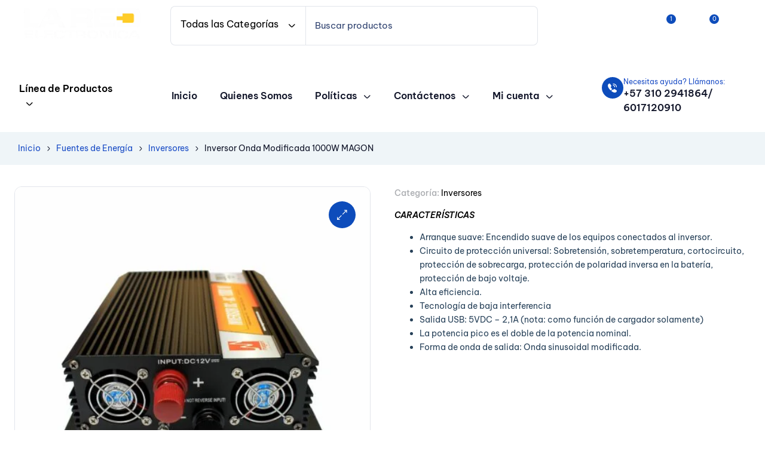

--- FILE ---
content_type: text/html; charset=UTF-8
request_url: https://laredelectronica.com/producto/inversor-onda-cuadrada-1000w/
body_size: 78671
content:
<!doctype html> <html lang="es">     <head>         <meta charset="UTF-8"> 		        <meta name="viewport" content="width=device-width, initial-scale=1">         <link rel="profile" href="//gmpg.org/xfn/11"> 		<meta name='robots' content='index, follow, max-image-preview:large, max-snippet:-1, max-video-preview:-1' /> 	<style>img:is([sizes="auto" i], [sizes^="auto," i]) { contain-intrinsic-size: 3000px 1500px }</style> 	 	<!-- This site is optimized with the Yoast SEO Premium plugin v24.7 (Yoast SEO v26.2) - https://yoast.com/wordpress/plugins/seo/ --> 	<title>Inversor Onda Modificada 1000W MAGON - La Red Tienda de productos de elecrónica</title> 	<link rel="canonical" href="https://laredelectronica.com/producto/inversor-onda-cuadrada-1000w/" /> 	<meta property="og:locale" content="es_ES" /> 	<meta property="og:type" content="article" /> 	<meta property="og:title" content="Inversor Onda Modificada 1000W MAGON" /> 	<meta property="og:description" content="CARACTERÍSTICAS   Arranque suave: Encendido suave de los equipos conectados al inversor.  Circuito de protección universal: Sobretensión, sobretemperatura, cortocircuito, protección de sobrecarga, protección de polaridad inversa en la batería, protección de bajo voltaje.  Alta eficiencia.  Tecnología de baja interferencia  Salida USB: 5VDC – 2,1A (nota: como función de cargador solamente)  La potencia pico es el doble de la potencia nominal.  Forma de onda de salida: Onda sinusoidal modificada." /> 	<meta property="og:url" content="https://laredelectronica.com/producto/inversor-onda-cuadrada-1000w/" /> 	<meta property="og:site_name" content="La Red Tienda de productos de elecrónica" /> 	<meta property="article:publisher" content="https://www.facebook.com/laredelectronicaonline" /> 	<meta property="article:modified_time" content="2023-10-20T01:58:20+00:00" /> 	<meta property="og:image" content="https://laredelectronica.com/wp-content/uploads/2021/04/Inversor-DC-AC-1000W-bup.jpeg" /> 	<meta property="og:image:width" content="2000" /> 	<meta property="og:image:height" content="2001" /> 	<meta property="og:image:type" content="image/jpeg" /> 	<meta name="twitter:card" content="summary_large_image" /> 	<script type="application/ld+json" class="yoast-schema-graph">{"@context":"https://schema.org","@graph":[{"@type":"WebPage","@id":"https://laredelectronica.com/producto/inversor-onda-cuadrada-1000w/","url":"https://laredelectronica.com/producto/inversor-onda-cuadrada-1000w/","name":"Inversor Onda Modificada 1000W MAGON - La Red Tienda de productos de elecrónica","isPartOf":{"@id":"https://laredelectronica.com/#website"},"primaryImageOfPage":{"@id":"https://laredelectronica.com/producto/inversor-onda-cuadrada-1000w/#primaryimage"},"image":{"@id":"https://laredelectronica.com/producto/inversor-onda-cuadrada-1000w/#primaryimage"},"thumbnailUrl":"https://laredelectronica.com/wp-content/uploads/2021/04/Inversor-DC-AC-1000W-bup.jpeg","datePublished":"2021-04-12T21:53:13+00:00","dateModified":"2023-10-20T01:58:20+00:00","breadcrumb":{"@id":"https://laredelectronica.com/producto/inversor-onda-cuadrada-1000w/#breadcrumb"},"inLanguage":"es","potentialAction":[{"@type":"ReadAction","target":["https://laredelectronica.com/producto/inversor-onda-cuadrada-1000w/"]}]},{"@type":"ImageObject","inLanguage":"es","@id":"https://laredelectronica.com/producto/inversor-onda-cuadrada-1000w/#primaryimage","url":"https://laredelectronica.com/wp-content/uploads/2021/04/Inversor-DC-AC-1000W-bup.jpeg","contentUrl":"https://laredelectronica.com/wp-content/uploads/2021/04/Inversor-DC-AC-1000W-bup.jpeg","width":2000,"height":2001},{"@type":"BreadcrumbList","@id":"https://laredelectronica.com/producto/inversor-onda-cuadrada-1000w/#breadcrumb","itemListElement":[{"@type":"ListItem","position":1,"name":"Portada","item":"https://laredelectronica.com/"},{"@type":"ListItem","position":2,"name":"Tienda","item":"https://laredelectronica.com/tienda/"},{"@type":"ListItem","position":3,"name":"Inversor Onda Modificada 1000W MAGON"}]},{"@type":"WebSite","@id":"https://laredelectronica.com/#website","url":"https://laredelectronica.com/","name":"La Red Electrónica","description":"Tienda especializada","publisher":{"@id":"https://laredelectronica.com/#organization"},"alternateName":"Tienda electrónica la Red","potentialAction":[{"@type":"SearchAction","target":{"@type":"EntryPoint","urlTemplate":"https://laredelectronica.com/?s={search_term_string}"},"query-input":{"@type":"PropertyValueSpecification","valueRequired":true,"valueName":"search_term_string"}}],"inLanguage":"es"},{"@type":"Organization","@id":"https://laredelectronica.com/#organization","name":"La Red electrónica","alternateName":"Tienda electrónica la Red","url":"https://laredelectronica.com/","logo":{"@type":"ImageObject","inLanguage":"es","@id":"https://laredelectronica.com/#/schema/logo/image/","url":"http://laredelectronica.com/wp-content/uploads/2023/12/logo_la_red_Mesa-de-trabajo-1.png","contentUrl":"http://laredelectronica.com/wp-content/uploads/2023/12/logo_la_red_Mesa-de-trabajo-1.png","width":200,"height":200,"caption":"La Red electrónica"},"image":{"@id":"https://laredelectronica.com/#/schema/logo/image/"},"sameAs":["https://www.facebook.com/laredelectronicaonline","https://www.instagram.com/laredelectronicabogota/?hl=es"],"description":"Tienda de dispositivos, repuestos y accesorios electrónicos, en Bogotá","email":"ventas5@laredelectronica.com","telephone":"3157955683","legalName":"La Red Electrónica","publishingPrinciples":"https://laredelectronica.com/terminos-y-condiciones/"}]}</script> 	<!-- / Yoast SEO Premium plugin. -->   <link rel='dns-prefetch' href='//fonts.googleapis.com' /> <link rel='dns-prefetch' href='//www.googletagmanager.com' /> <link rel="alternate" type="application/rss+xml" title="La Red  Tienda de productos de elecrónica &raquo; Feed" href="https://laredelectronica.com/feed/" /> <link rel="alternate" type="application/rss+xml" title="La Red  Tienda de productos de elecrónica &raquo; Feed de los comentarios" href="https://laredelectronica.com/comments/feed/" /> <link rel="alternate" type="application/rss+xml" title="La Red  Tienda de productos de elecrónica &raquo; Comentario Inversor Onda Modificada 1000W MAGON del feed" href="https://laredelectronica.com/producto/inversor-onda-cuadrada-1000w/feed/" /> <script>
window._wpemojiSettings = {"baseUrl":"https:\/\/s.w.org\/images\/core\/emoji\/16.0.1\/72x72\/","ext":".png","svgUrl":"https:\/\/s.w.org\/images\/core\/emoji\/16.0.1\/svg\/","svgExt":".svg","source":{"concatemoji":"https:\/\/laredelectronica.com\/wp-includes\/js\/wp-emoji-release.min.js?ver=6.8.3"}};
/*! This file is auto-generated */
!function(s,n){var o,i,e;function c(e){try{var t={supportTests:e,timestamp:(new Date).valueOf()};sessionStorage.setItem(o,JSON.stringify(t))}catch(e){}}function p(e,t,n){e.clearRect(0,0,e.canvas.width,e.canvas.height),e.fillText(t,0,0);var t=new Uint32Array(e.getImageData(0,0,e.canvas.width,e.canvas.height).data),a=(e.clearRect(0,0,e.canvas.width,e.canvas.height),e.fillText(n,0,0),new Uint32Array(e.getImageData(0,0,e.canvas.width,e.canvas.height).data));return t.every(function(e,t){return e===a[t]})}function u(e,t){e.clearRect(0,0,e.canvas.width,e.canvas.height),e.fillText(t,0,0);for(var n=e.getImageData(16,16,1,1),a=0;a<n.data.length;a++)if(0!==n.data[a])return!1;return!0}function f(e,t,n,a){switch(t){case"flag":return n(e,"\ud83c\udff3\ufe0f\u200d\u26a7\ufe0f","\ud83c\udff3\ufe0f\u200b\u26a7\ufe0f")?!1:!n(e,"\ud83c\udde8\ud83c\uddf6","\ud83c\udde8\u200b\ud83c\uddf6")&&!n(e,"\ud83c\udff4\udb40\udc67\udb40\udc62\udb40\udc65\udb40\udc6e\udb40\udc67\udb40\udc7f","\ud83c\udff4\u200b\udb40\udc67\u200b\udb40\udc62\u200b\udb40\udc65\u200b\udb40\udc6e\u200b\udb40\udc67\u200b\udb40\udc7f");case"emoji":return!a(e,"\ud83e\udedf")}return!1}function g(e,t,n,a){var r="undefined"!=typeof WorkerGlobalScope&&self instanceof WorkerGlobalScope?new OffscreenCanvas(300,150):s.createElement("canvas"),o=r.getContext("2d",{willReadFrequently:!0}),i=(o.textBaseline="top",o.font="600 32px Arial",{});return e.forEach(function(e){i[e]=t(o,e,n,a)}),i}function t(e){var t=s.createElement("script");t.src=e,t.defer=!0,s.head.appendChild(t)}"undefined"!=typeof Promise&&(o="wpEmojiSettingsSupports",i=["flag","emoji"],n.supports={everything:!0,everythingExceptFlag:!0},e=new Promise(function(e){s.addEventListener("DOMContentLoaded",e,{once:!0})}),new Promise(function(t){var n=function(){try{var e=JSON.parse(sessionStorage.getItem(o));if("object"==typeof e&&"number"==typeof e.timestamp&&(new Date).valueOf()<e.timestamp+604800&&"object"==typeof e.supportTests)return e.supportTests}catch(e){}return null}();if(!n){if("undefined"!=typeof Worker&&"undefined"!=typeof OffscreenCanvas&&"undefined"!=typeof URL&&URL.createObjectURL&&"undefined"!=typeof Blob)try{var e="postMessage("+g.toString()+"("+[JSON.stringify(i),f.toString(),p.toString(),u.toString()].join(",")+"));",a=new Blob([e],{type:"text/javascript"}),r=new Worker(URL.createObjectURL(a),{name:"wpTestEmojiSupports"});return void(r.onmessage=function(e){c(n=e.data),r.terminate(),t(n)})}catch(e){}c(n=g(i,f,p,u))}t(n)}).then(function(e){for(var t in e)n.supports[t]=e[t],n.supports.everything=n.supports.everything&&n.supports[t],"flag"!==t&&(n.supports.everythingExceptFlag=n.supports.everythingExceptFlag&&n.supports[t]);n.supports.everythingExceptFlag=n.supports.everythingExceptFlag&&!n.supports.flag,n.DOMReady=!1,n.readyCallback=function(){n.DOMReady=!0}}).then(function(){return e}).then(function(){var e;n.supports.everything||(n.readyCallback(),(e=n.source||{}).concatemoji?t(e.concatemoji):e.wpemoji&&e.twemoji&&(t(e.twemoji),t(e.wpemoji)))}))}((window,document),window._wpemojiSettings);
</script> <link rel='stylesheet' id='woobt-blocks-css' href='https://laredelectronica.com/wp-content/plugins/woo-bought-together/assets/css/blocks.css?ver=7.7.0' media='all' /> <link rel='stylesheet' id='ht_ctc_main_css-css' href='https://laredelectronica.com/wp-content/plugins/click-to-chat-for-whatsapp/new/inc/assets/css/main.css?ver=4.33' media='all' /> <link rel='stylesheet' id='hfe-widgets-style-css' href='https://laredelectronica.com/wp-content/plugins/header-footer-elementor/inc/widgets-css/frontend.css?ver=2.5.2' media='all' /> <style id='wp-emoji-styles-inline-css'>  	img.wp-smiley, img.emoji { 		display: inline !important; 		border: none !important; 		box-shadow: none !important; 		height: 1em !important; 		width: 1em !important; 		margin: 0 0.07em !important; 		vertical-align: -0.1em !important; 		background: none !important; 		padding: 0 !important; 	} </style> <link rel='stylesheet' id='wp-block-library-css' href='https://laredelectronica.com/wp-includes/css/dist/block-library/style.min.css?ver=6.8.3' media='all' /> <style id='wp-block-library-theme-inline-css'> .wp-block-audio :where(figcaption){color:#555;font-size:13px;text-align:center}.is-dark-theme .wp-block-audio :where(figcaption){color:#ffffffa6}.wp-block-audio{margin:0 0 1em}.wp-block-code{border:1px solid #ccc;border-radius:4px;font-family:Menlo,Consolas,monaco,monospace;padding:.8em 1em}.wp-block-embed :where(figcaption){color:#555;font-size:13px;text-align:center}.is-dark-theme .wp-block-embed :where(figcaption){color:#ffffffa6}.wp-block-embed{margin:0 0 1em}.blocks-gallery-caption{color:#555;font-size:13px;text-align:center}.is-dark-theme .blocks-gallery-caption{color:#ffffffa6}:root :where(.wp-block-image figcaption){color:#555;font-size:13px;text-align:center}.is-dark-theme :root :where(.wp-block-image figcaption){color:#ffffffa6}.wp-block-image{margin:0 0 1em}.wp-block-pullquote{border-bottom:4px solid;border-top:4px solid;color:currentColor;margin-bottom:1.75em}.wp-block-pullquote cite,.wp-block-pullquote footer,.wp-block-pullquote__citation{color:currentColor;font-size:.8125em;font-style:normal;text-transform:uppercase}.wp-block-quote{border-left:.25em solid;margin:0 0 1.75em;padding-left:1em}.wp-block-quote cite,.wp-block-quote footer{color:currentColor;font-size:.8125em;font-style:normal;position:relative}.wp-block-quote:where(.has-text-align-right){border-left:none;border-right:.25em solid;padding-left:0;padding-right:1em}.wp-block-quote:where(.has-text-align-center){border:none;padding-left:0}.wp-block-quote.is-large,.wp-block-quote.is-style-large,.wp-block-quote:where(.is-style-plain){border:none}.wp-block-search .wp-block-search__label{font-weight:700}.wp-block-search__button{border:1px solid #ccc;padding:.375em .625em}:where(.wp-block-group.has-background){padding:1.25em 2.375em}.wp-block-separator.has-css-opacity{opacity:.4}.wp-block-separator{border:none;border-bottom:2px solid;margin-left:auto;margin-right:auto}.wp-block-separator.has-alpha-channel-opacity{opacity:1}.wp-block-separator:not(.is-style-wide):not(.is-style-dots){width:100px}.wp-block-separator.has-background:not(.is-style-dots){border-bottom:none;height:1px}.wp-block-separator.has-background:not(.is-style-wide):not(.is-style-dots){height:2px}.wp-block-table{margin:0 0 1em}.wp-block-table td,.wp-block-table th{word-break:normal}.wp-block-table :where(figcaption){color:#555;font-size:13px;text-align:center}.is-dark-theme .wp-block-table :where(figcaption){color:#ffffffa6}.wp-block-video :where(figcaption){color:#555;font-size:13px;text-align:center}.is-dark-theme .wp-block-video :where(figcaption){color:#ffffffa6}.wp-block-video{margin:0 0 1em}:root :where(.wp-block-template-part.has-background){margin-bottom:0;margin-top:0;padding:1.25em 2.375em} </style> <style id='classic-theme-styles-inline-css'> /*! This file is auto-generated */ .wp-block-button__link{color:#fff;background-color:#32373c;border-radius:9999px;box-shadow:none;text-decoration:none;padding:calc(.667em + 2px) calc(1.333em + 2px);font-size:1.125em}.wp-block-file__button{background:#32373c;color:#fff;text-decoration:none} </style> <style id='global-styles-inline-css'> :root{--wp--preset--aspect-ratio--square: 1;--wp--preset--aspect-ratio--4-3: 4/3;--wp--preset--aspect-ratio--3-4: 3/4;--wp--preset--aspect-ratio--3-2: 3/2;--wp--preset--aspect-ratio--2-3: 2/3;--wp--preset--aspect-ratio--16-9: 16/9;--wp--preset--aspect-ratio--9-16: 9/16;--wp--preset--color--black: #000000;--wp--preset--color--cyan-bluish-gray: #abb8c3;--wp--preset--color--white: #ffffff;--wp--preset--color--pale-pink: #f78da7;--wp--preset--color--vivid-red: #cf2e2e;--wp--preset--color--luminous-vivid-orange: #ff6900;--wp--preset--color--luminous-vivid-amber: #fcb900;--wp--preset--color--light-green-cyan: #7bdcb5;--wp--preset--color--vivid-green-cyan: #00d084;--wp--preset--color--pale-cyan-blue: #8ed1fc;--wp--preset--color--vivid-cyan-blue: #0693e3;--wp--preset--color--vivid-purple: #9b51e0;--wp--preset--gradient--vivid-cyan-blue-to-vivid-purple: linear-gradient(135deg,rgba(6,147,227,1) 0%,rgb(155,81,224) 100%);--wp--preset--gradient--light-green-cyan-to-vivid-green-cyan: linear-gradient(135deg,rgb(122,220,180) 0%,rgb(0,208,130) 100%);--wp--preset--gradient--luminous-vivid-amber-to-luminous-vivid-orange: linear-gradient(135deg,rgba(252,185,0,1) 0%,rgba(255,105,0,1) 100%);--wp--preset--gradient--luminous-vivid-orange-to-vivid-red: linear-gradient(135deg,rgba(255,105,0,1) 0%,rgb(207,46,46) 100%);--wp--preset--gradient--very-light-gray-to-cyan-bluish-gray: linear-gradient(135deg,rgb(238,238,238) 0%,rgb(169,184,195) 100%);--wp--preset--gradient--cool-to-warm-spectrum: linear-gradient(135deg,rgb(74,234,220) 0%,rgb(151,120,209) 20%,rgb(207,42,186) 40%,rgb(238,44,130) 60%,rgb(251,105,98) 80%,rgb(254,248,76) 100%);--wp--preset--gradient--blush-light-purple: linear-gradient(135deg,rgb(255,206,236) 0%,rgb(152,150,240) 100%);--wp--preset--gradient--blush-bordeaux: linear-gradient(135deg,rgb(254,205,165) 0%,rgb(254,45,45) 50%,rgb(107,0,62) 100%);--wp--preset--gradient--luminous-dusk: linear-gradient(135deg,rgb(255,203,112) 0%,rgb(199,81,192) 50%,rgb(65,88,208) 100%);--wp--preset--gradient--pale-ocean: linear-gradient(135deg,rgb(255,245,203) 0%,rgb(182,227,212) 50%,rgb(51,167,181) 100%);--wp--preset--gradient--electric-grass: linear-gradient(135deg,rgb(202,248,128) 0%,rgb(113,206,126) 100%);--wp--preset--gradient--midnight: linear-gradient(135deg,rgb(2,3,129) 0%,rgb(40,116,252) 100%);--wp--preset--font-size--small: 13px;--wp--preset--font-size--medium: 20px;--wp--preset--font-size--large: 36px;--wp--preset--font-size--x-large: 42px;--wp--preset--spacing--20: 0.44rem;--wp--preset--spacing--30: 0.67rem;--wp--preset--spacing--40: 1rem;--wp--preset--spacing--50: 1.5rem;--wp--preset--spacing--60: 2.25rem;--wp--preset--spacing--70: 3.38rem;--wp--preset--spacing--80: 5.06rem;--wp--preset--shadow--natural: 6px 6px 9px rgba(0, 0, 0, 0.2);--wp--preset--shadow--deep: 12px 12px 50px rgba(0, 0, 0, 0.4);--wp--preset--shadow--sharp: 6px 6px 0px rgba(0, 0, 0, 0.2);--wp--preset--shadow--outlined: 6px 6px 0px -3px rgba(255, 255, 255, 1), 6px 6px rgba(0, 0, 0, 1);--wp--preset--shadow--crisp: 6px 6px 0px rgba(0, 0, 0, 1);}:where(.is-layout-flex){gap: 0.5em;}:where(.is-layout-grid){gap: 0.5em;}body .is-layout-flex{display: flex;}.is-layout-flex{flex-wrap: wrap;align-items: center;}.is-layout-flex > :is(*, div){margin: 0;}body .is-layout-grid{display: grid;}.is-layout-grid > :is(*, div){margin: 0;}:where(.wp-block-columns.is-layout-flex){gap: 2em;}:where(.wp-block-columns.is-layout-grid){gap: 2em;}:where(.wp-block-post-template.is-layout-flex){gap: 1.25em;}:where(.wp-block-post-template.is-layout-grid){gap: 1.25em;}.has-black-color{color: var(--wp--preset--color--black) !important;}.has-cyan-bluish-gray-color{color: var(--wp--preset--color--cyan-bluish-gray) !important;}.has-white-color{color: var(--wp--preset--color--white) !important;}.has-pale-pink-color{color: var(--wp--preset--color--pale-pink) !important;}.has-vivid-red-color{color: var(--wp--preset--color--vivid-red) !important;}.has-luminous-vivid-orange-color{color: var(--wp--preset--color--luminous-vivid-orange) !important;}.has-luminous-vivid-amber-color{color: var(--wp--preset--color--luminous-vivid-amber) !important;}.has-light-green-cyan-color{color: var(--wp--preset--color--light-green-cyan) !important;}.has-vivid-green-cyan-color{color: var(--wp--preset--color--vivid-green-cyan) !important;}.has-pale-cyan-blue-color{color: var(--wp--preset--color--pale-cyan-blue) !important;}.has-vivid-cyan-blue-color{color: var(--wp--preset--color--vivid-cyan-blue) !important;}.has-vivid-purple-color{color: var(--wp--preset--color--vivid-purple) !important;}.has-black-background-color{background-color: var(--wp--preset--color--black) !important;}.has-cyan-bluish-gray-background-color{background-color: var(--wp--preset--color--cyan-bluish-gray) !important;}.has-white-background-color{background-color: var(--wp--preset--color--white) !important;}.has-pale-pink-background-color{background-color: var(--wp--preset--color--pale-pink) !important;}.has-vivid-red-background-color{background-color: var(--wp--preset--color--vivid-red) !important;}.has-luminous-vivid-orange-background-color{background-color: var(--wp--preset--color--luminous-vivid-orange) !important;}.has-luminous-vivid-amber-background-color{background-color: var(--wp--preset--color--luminous-vivid-amber) !important;}.has-light-green-cyan-background-color{background-color: var(--wp--preset--color--light-green-cyan) !important;}.has-vivid-green-cyan-background-color{background-color: var(--wp--preset--color--vivid-green-cyan) !important;}.has-pale-cyan-blue-background-color{background-color: var(--wp--preset--color--pale-cyan-blue) !important;}.has-vivid-cyan-blue-background-color{background-color: var(--wp--preset--color--vivid-cyan-blue) !important;}.has-vivid-purple-background-color{background-color: var(--wp--preset--color--vivid-purple) !important;}.has-black-border-color{border-color: var(--wp--preset--color--black) !important;}.has-cyan-bluish-gray-border-color{border-color: var(--wp--preset--color--cyan-bluish-gray) !important;}.has-white-border-color{border-color: var(--wp--preset--color--white) !important;}.has-pale-pink-border-color{border-color: var(--wp--preset--color--pale-pink) !important;}.has-vivid-red-border-color{border-color: var(--wp--preset--color--vivid-red) !important;}.has-luminous-vivid-orange-border-color{border-color: var(--wp--preset--color--luminous-vivid-orange) !important;}.has-luminous-vivid-amber-border-color{border-color: var(--wp--preset--color--luminous-vivid-amber) !important;}.has-light-green-cyan-border-color{border-color: var(--wp--preset--color--light-green-cyan) !important;}.has-vivid-green-cyan-border-color{border-color: var(--wp--preset--color--vivid-green-cyan) !important;}.has-pale-cyan-blue-border-color{border-color: var(--wp--preset--color--pale-cyan-blue) !important;}.has-vivid-cyan-blue-border-color{border-color: var(--wp--preset--color--vivid-cyan-blue) !important;}.has-vivid-purple-border-color{border-color: var(--wp--preset--color--vivid-purple) !important;}.has-vivid-cyan-blue-to-vivid-purple-gradient-background{background: var(--wp--preset--gradient--vivid-cyan-blue-to-vivid-purple) !important;}.has-light-green-cyan-to-vivid-green-cyan-gradient-background{background: var(--wp--preset--gradient--light-green-cyan-to-vivid-green-cyan) !important;}.has-luminous-vivid-amber-to-luminous-vivid-orange-gradient-background{background: var(--wp--preset--gradient--luminous-vivid-amber-to-luminous-vivid-orange) !important;}.has-luminous-vivid-orange-to-vivid-red-gradient-background{background: var(--wp--preset--gradient--luminous-vivid-orange-to-vivid-red) !important;}.has-very-light-gray-to-cyan-bluish-gray-gradient-background{background: var(--wp--preset--gradient--very-light-gray-to-cyan-bluish-gray) !important;}.has-cool-to-warm-spectrum-gradient-background{background: var(--wp--preset--gradient--cool-to-warm-spectrum) !important;}.has-blush-light-purple-gradient-background{background: var(--wp--preset--gradient--blush-light-purple) !important;}.has-blush-bordeaux-gradient-background{background: var(--wp--preset--gradient--blush-bordeaux) !important;}.has-luminous-dusk-gradient-background{background: var(--wp--preset--gradient--luminous-dusk) !important;}.has-pale-ocean-gradient-background{background: var(--wp--preset--gradient--pale-ocean) !important;}.has-electric-grass-gradient-background{background: var(--wp--preset--gradient--electric-grass) !important;}.has-midnight-gradient-background{background: var(--wp--preset--gradient--midnight) !important;}.has-small-font-size{font-size: var(--wp--preset--font-size--small) !important;}.has-medium-font-size{font-size: var(--wp--preset--font-size--medium) !important;}.has-large-font-size{font-size: var(--wp--preset--font-size--large) !important;}.has-x-large-font-size{font-size: var(--wp--preset--font-size--x-large) !important;} :where(.wp-block-post-template.is-layout-flex){gap: 1.25em;}:where(.wp-block-post-template.is-layout-grid){gap: 1.25em;} :where(.wp-block-columns.is-layout-flex){gap: 2em;}:where(.wp-block-columns.is-layout-grid){gap: 2em;} :root :where(.wp-block-pullquote){font-size: 1.5em;line-height: 1.6;} </style> <link rel='stylesheet' id='contact-form-7-css' href='https://laredelectronica.com/wp-content/plugins/contact-form-7/includes/css/styles.css?ver=6.1.4' media='all' /> <link rel='stylesheet' id='photoswipe-css' href='https://laredelectronica.com/wp-content/plugins/woocommerce/assets/css/photoswipe/photoswipe.min.css?ver=10.3.5' media='all' /> <link rel='stylesheet' id='photoswipe-default-skin-css' href='https://laredelectronica.com/wp-content/plugins/woocommerce/assets/css/photoswipe/default-skin/default-skin.min.css?ver=10.3.5' media='all' /> <style id='woocommerce-inline-inline-css'> .woocommerce form .form-row .required { visibility: visible; } </style> <link rel='stylesheet' id='hfe-style-css' href='https://laredelectronica.com/wp-content/plugins/header-footer-elementor/assets/css/header-footer-elementor.css?ver=2.5.2' media='all' /> <link rel='stylesheet' id='elementor-frontend-css' href='https://laredelectronica.com/wp-content/uploads/elementor/css/custom-frontend.min.css?ver=1764616567' media='all' /> <link rel='stylesheet' id='elementor-post-13577-css' href='https://laredelectronica.com/wp-content/uploads/elementor/css/post-13577.css?ver=1764616567' media='all' /> <link rel='stylesheet' id='font-awesome-5-all-css' href='https://laredelectronica.com/wp-content/plugins/elementor/assets/lib/font-awesome/css/all.min.css?ver=3.32.5' media='all' /> <link rel='stylesheet' id='font-awesome-4-shim-css' href='https://laredelectronica.com/wp-content/plugins/elementor/assets/lib/font-awesome/css/v4-shims.min.css?ver=3.32.5' media='all' /> <link rel='stylesheet' id='elementor-post-1776-css' href='https://laredelectronica.com/wp-content/uploads/elementor/css/post-1776.css?ver=1764616451' media='all' /> <link rel='stylesheet' id='elementor-post-44-css' href='https://laredelectronica.com/wp-content/uploads/elementor/css/post-44.css?ver=1764616451' media='all' /> <link rel='stylesheet' id='elementor-post-1449-css' href='https://laredelectronica.com/wp-content/uploads/elementor/css/post-1449.css?ver=1764616451' media='all' /> <link rel='stylesheet' id='megamenu-css' href='https://laredelectronica.com/wp-content/uploads/maxmegamenu/style.css?ver=924391' media='all' /> <link rel='stylesheet' id='dashicons-css' href='https://laredelectronica.com/wp-includes/css/dashicons.min.css?ver=6.8.3' media='all' /> <style id='dashicons-inline-css'> [data-font="Dashicons"]:before {font-family: 'Dashicons' !important;content: attr(data-icon) !important;speak: none !important;font-weight: normal !important;font-variant: normal !important;text-transform: none !important;line-height: 1 !important;font-style: normal !important;-webkit-font-smoothing: antialiased !important;-moz-osx-font-smoothing: grayscale !important;} </style> <link rel='stylesheet' id='megamenu-genericons-css' href='https://laredelectronica.com/wp-content/plugins/megamenu-pro/icons/genericons/genericons/genericons.css?ver=2.3.1' media='all' /> <link rel='stylesheet' id='megamenu-fontawesome6-css' href='https://laredelectronica.com/wp-content/plugins/megamenu-pro/icons/fontawesome6/css/all.min.css?ver=2.3.1' media='all' /> <link rel='stylesheet' id='woo-variation-swatches-css' href='https://laredelectronica.com/wp-content/plugins/woo-variation-swatches/assets/css/frontend.min.css?ver=1762888438' media='all' /> <style id='woo-variation-swatches-inline-css'> :root { --wvs-tick:url("data:image/svg+xml;utf8,%3Csvg filter='drop-shadow(0px 0px 2px rgb(0 0 0 / .8))' xmlns='http://www.w3.org/2000/svg'  viewBox='0 0 30 30'%3E%3Cpath fill='none' stroke='%23ffffff' stroke-linecap='round' stroke-linejoin='round' stroke-width='4' d='M4 16L11 23 27 7'/%3E%3C/svg%3E");  --wvs-cross:url("data:image/svg+xml;utf8,%3Csvg filter='drop-shadow(0px 0px 5px rgb(255 255 255 / .6))' xmlns='http://www.w3.org/2000/svg' width='72px' height='72px' viewBox='0 0 24 24'%3E%3Cpath fill='none' stroke='%231e73be' stroke-linecap='round' stroke-width='0.6' d='M5 5L19 19M19 5L5 19'/%3E%3C/svg%3E"); --wvs-single-product-item-width:30px; --wvs-single-product-item-height:30px; --wvs-single-product-item-font-size:16px} </style> <link rel='stylesheet' id='slick-css' href='https://laredelectronica.com/wp-content/plugins/woo-bought-together/assets/slick/slick.css?ver=6.8.3' media='all' /> <link rel='stylesheet' id='woobt-frontend-css' href='https://laredelectronica.com/wp-content/plugins/woo-bought-together/assets/css/frontend.css?ver=7.7.0' media='all' /> <link rel='stylesheet' id='hint-css' href='https://laredelectronica.com/wp-content/plugins/woo-smart-compare/assets/libs/hint/hint.min.css?ver=6.8.3' media='all' /> <link rel='stylesheet' id='perfect-scrollbar-css' href='https://laredelectronica.com/wp-content/plugins/woo-smart-compare/assets/libs/perfect-scrollbar/css/perfect-scrollbar.min.css?ver=6.8.3' media='all' /> <link rel='stylesheet' id='perfect-scrollbar-wpc-css' href='https://laredelectronica.com/wp-content/plugins/woo-smart-compare/assets/libs/perfect-scrollbar/css/custom-theme.css?ver=6.8.3' media='all' /> <link rel='stylesheet' id='woosc-frontend-css' href='https://laredelectronica.com/wp-content/plugins/woo-smart-compare/assets/css/frontend.css?ver=6.5.1' media='all' /> <link rel='stylesheet' id='magnific-popup-css' href='https://laredelectronica.com/wp-content/plugins/woo-smart-quick-view/assets/libs/magnific-popup/magnific-popup.css?ver=6.8.3' media='all' /> <link rel='stylesheet' id='woosq-feather-css' href='https://laredelectronica.com/wp-content/plugins/woo-smart-quick-view/assets/libs/feather/feather.css?ver=6.8.3' media='all' /> <link rel='stylesheet' id='woosq-frontend-css' href='https://laredelectronica.com/wp-content/plugins/woo-smart-quick-view/assets/css/frontend.css?ver=4.2.8' media='all' /> <link rel='stylesheet' id='woosw-icons-css' href='https://laredelectronica.com/wp-content/plugins/woo-smart-wishlist/assets/css/icons.css?ver=5.0.8' media='all' /> <link rel='stylesheet' id='woosw-frontend-css' href='https://laredelectronica.com/wp-content/plugins/woo-smart-wishlist/assets/css/frontend.css?ver=5.0.8' media='all' /> <style id='woosw-frontend-inline-css'> .woosw-popup .woosw-popup-inner .woosw-popup-content .woosw-popup-content-bot .woosw-notice { background-color: #5fbd74; } .woosw-popup .woosw-popup-inner .woosw-popup-content .woosw-popup-content-bot .woosw-popup-content-bot-inner a:hover { color: #5fbd74; border-color: #5fbd74; }  </style> <link rel='stylesheet' id='brands-styles-css' href='https://laredelectronica.com/wp-content/plugins/woocommerce/assets/css/brands.css?ver=10.3.5' media='all' /> <link rel='stylesheet' id='axtronic-style-css' href='https://laredelectronica.com/wp-content/themes/axtronic/style.css?ver=1.9.1' media='all' /> <link rel='stylesheet' id='axtronic-fonts-css' href='//fonts.googleapis.com/css?family=Poppins%3A300%2C300i%2C400%2C400i%2C500%2C600%2C600i%2C700%2C700i%7CBe+Vietnam+Pro%3A300%2C300i%2C400%2C400i%2C500%2C600%2C600i%2C700%2C700i&#038;subset=latin%2Clatin-ext&#038;display=swap&#038;ver=6.8.3' media='all' /> <link rel='stylesheet' id='elementor-post-1544-css' href='https://laredelectronica.com/wp-content/uploads/elementor/css/post-1544.css?ver=1764616451' media='all' /> <link rel='stylesheet' id='hfe-elementor-icons-css' href='https://laredelectronica.com/wp-content/plugins/elementor/assets/lib/eicons/css/elementor-icons.min.css?ver=5.34.0' media='all' /> <link rel='stylesheet' id='hfe-icons-list-css' href='https://laredelectronica.com/wp-content/plugins/elementor/assets/css/widget-icon-list.min.css?ver=3.24.3' media='all' /> <link rel='stylesheet' id='hfe-social-icons-css' href='https://laredelectronica.com/wp-content/plugins/elementor/assets/css/widget-social-icons.min.css?ver=3.24.0' media='all' /> <link rel='stylesheet' id='hfe-social-share-icons-brands-css' href='https://laredelectronica.com/wp-content/plugins/elementor/assets/lib/font-awesome/css/brands.css?ver=5.15.3' media='all' /> <link rel='stylesheet' id='hfe-social-share-icons-fontawesome-css' href='https://laredelectronica.com/wp-content/plugins/elementor/assets/lib/font-awesome/css/fontawesome.css?ver=5.15.3' media='all' /> <link rel='stylesheet' id='hfe-nav-menu-icons-css' href='https://laredelectronica.com/wp-content/plugins/elementor/assets/lib/font-awesome/css/solid.css?ver=5.15.3' media='all' /> <link rel='stylesheet' id='axtronic-elementor-style-css' href='https://laredelectronica.com/wp-content/themes/axtronic/assets/css/elementor.css?ver=1.9.1' media='all' /> <link rel='stylesheet' id='axtronic-woocommerce-style-css' href='https://laredelectronica.com/wp-content/themes/axtronic/assets/css/woocommerce.css?ver=1.9.1' media='all' /> <link rel='stylesheet' id='axtronic-child-style-css' href='https://laredelectronica.com/wp-content/themes/axtronic-child/style.css?ver=1.9.1' media='all' /> <link rel='stylesheet' id='elementor-gf-local-bevietnampro-css' href='https://laredelectronica.com/wp-content/uploads/elementor/google-fonts/css/bevietnampro.css?ver=1743791130' media='all' /> <script type="text/template" id="tmpl-variation-template">
	<div class="woocommerce-variation-description">{{{ data.variation.variation_description }}}</div>
	<div class="woocommerce-variation-price">{{{ data.variation.price_html }}}</div>
	<div class="woocommerce-variation-availability">{{{ data.variation.availability_html }}}</div>
</script> <script type="text/template" id="tmpl-unavailable-variation-template">
	<p role="alert">Lo siento, este producto no está disponible. Por favor, elige otra combinación.</p>
</script> <script src="https://laredelectronica.com/wp-includes/js/jquery/jquery.min.js?ver=3.7.1" id="jquery-core-js"></script> <script src="https://laredelectronica.com/wp-includes/js/jquery/jquery-migrate.min.js?ver=3.4.1" id="jquery-migrate-js"></script> <script id="jquery-js-after">
!function($){"use strict";$(document).ready(function(){$(this).scrollTop()>100&&$(".hfe-scroll-to-top-wrap").removeClass("hfe-scroll-to-top-hide"),$(window).scroll(function(){$(this).scrollTop()<100?$(".hfe-scroll-to-top-wrap").fadeOut(300):$(".hfe-scroll-to-top-wrap").fadeIn(300)}),$(".hfe-scroll-to-top-wrap").on("click",function(){$("html, body").animate({scrollTop:0},300);return!1})})}(jQuery);
!function($){'use strict';$(document).ready(function(){var bar=$('.hfe-reading-progress-bar');if(!bar.length)return;$(window).on('scroll',function(){var s=$(window).scrollTop(),d=$(document).height()-$(window).height(),p=d? s/d*100:0;bar.css('width',p+'%')});});}(jQuery);
</script> <script src="https://laredelectronica.com/wp-content/plugins/woocommerce/assets/js/jquery-blockui/jquery.blockUI.min.js?ver=2.7.0-wc.10.3.5" id="wc-jquery-blockui-js" data-wp-strategy="defer"></script> <script id="wc-add-to-cart-js-extra">
var wc_add_to_cart_params = {"ajax_url":"\/wp-admin\/admin-ajax.php","wc_ajax_url":"\/?wc-ajax=%%endpoint%%","i18n_view_cart":"Ver carrito","cart_url":"https:\/\/laredelectronica.com\/cart\/","is_cart":"","cart_redirect_after_add":"no"};
</script> <script src="https://laredelectronica.com/wp-content/plugins/woocommerce/assets/js/frontend/add-to-cart.min.js?ver=10.3.5" id="wc-add-to-cart-js" defer data-wp-strategy="defer"></script> <script src="https://laredelectronica.com/wp-content/plugins/woocommerce/assets/js/zoom/jquery.zoom.min.js?ver=1.7.21-wc.10.3.5" id="wc-zoom-js" defer data-wp-strategy="defer"></script> <script src="https://laredelectronica.com/wp-content/plugins/woocommerce/assets/js/flexslider/jquery.flexslider.min.js?ver=2.7.2-wc.10.3.5" id="wc-flexslider-js" defer data-wp-strategy="defer"></script> <script src="https://laredelectronica.com/wp-content/plugins/woocommerce/assets/js/photoswipe/photoswipe.min.js?ver=4.1.1-wc.10.3.5" id="wc-photoswipe-js" defer data-wp-strategy="defer"></script> <script src="https://laredelectronica.com/wp-content/plugins/woocommerce/assets/js/photoswipe/photoswipe-ui-default.min.js?ver=4.1.1-wc.10.3.5" id="wc-photoswipe-ui-default-js" defer data-wp-strategy="defer"></script> <script id="wc-single-product-js-extra">
var wc_single_product_params = {"i18n_required_rating_text":"Por favor elige una puntuaci\u00f3n","i18n_rating_options":["1 de 5 estrellas","2 de 5 estrellas","3 de 5 estrellas","4 de 5 estrellas","5 de 5 estrellas"],"i18n_product_gallery_trigger_text":"Ver galer\u00eda de im\u00e1genes a pantalla completa","review_rating_required":"yes","flexslider":{"rtl":false,"animation":"slide","smoothHeight":true,"directionNav":false,"controlNav":"thumbnails","slideshow":false,"animationSpeed":500,"animationLoop":false,"allowOneSlide":false},"zoom_enabled":"1","zoom_options":[],"photoswipe_enabled":"1","photoswipe_options":{"shareEl":false,"closeOnScroll":false,"history":false,"hideAnimationDuration":0,"showAnimationDuration":0},"flexslider_enabled":"1"};
</script> <script src="https://laredelectronica.com/wp-content/plugins/woocommerce/assets/js/frontend/single-product.min.js?ver=10.3.5" id="wc-single-product-js" defer data-wp-strategy="defer"></script> <script src="https://laredelectronica.com/wp-content/plugins/woocommerce/assets/js/js-cookie/js.cookie.min.js?ver=2.1.4-wc.10.3.5" id="wc-js-cookie-js" data-wp-strategy="defer"></script> <script id="woocommerce-js-extra">
var woocommerce_params = {"ajax_url":"\/wp-admin\/admin-ajax.php","wc_ajax_url":"\/?wc-ajax=%%endpoint%%","i18n_password_show":"Mostrar contrase\u00f1a","i18n_password_hide":"Ocultar contrase\u00f1a"};
</script> <script src="https://laredelectronica.com/wp-content/plugins/woocommerce/assets/js/frontend/woocommerce.min.js?ver=10.3.5" id="woocommerce-js" defer data-wp-strategy="defer"></script> <script src="https://laredelectronica.com/wp-content/plugins/elementor/assets/lib/font-awesome/js/v4-shims.min.js?ver=3.32.5" id="font-awesome-4-shim-js"></script> <script src="https://laredelectronica.com/wp-includes/js/underscore.min.js?ver=1.13.7" id="underscore-js"></script> <script id="wp-util-js-extra">
var _wpUtilSettings = {"ajax":{"url":"\/wp-admin\/admin-ajax.php"}};
</script> <script src="https://laredelectronica.com/wp-includes/js/wp-util.min.js?ver=6.8.3" id="wp-util-js"></script> <link rel="https://api.w.org/" href="https://laredelectronica.com/wp-json/" /><link rel="alternate" title="JSON" type="application/json" href="https://laredelectronica.com/wp-json/wp/v2/product/12614" /><link rel="EditURI" type="application/rsd+xml" title="RSD" href="https://laredelectronica.com/xmlrpc.php?rsd" /> <meta name="generator" content="WordPress 6.8.3" /> <meta name="generator" content="WooCommerce 10.3.5" /> <link rel='shortlink' href='https://laredelectronica.com/?p=12614' /> <link rel="alternate" title="oEmbed (JSON)" type="application/json+oembed" href="https://laredelectronica.com/wp-json/oembed/1.0/embed?url=https%3A%2F%2Flaredelectronica.com%2Fproducto%2Finversor-onda-cuadrada-1000w%2F" /> <link rel="alternate" title="oEmbed (XML)" type="text/xml+oembed" href="https://laredelectronica.com/wp-json/oembed/1.0/embed?url=https%3A%2F%2Flaredelectronica.com%2Fproducto%2Finversor-onda-cuadrada-1000w%2F&#038;format=xml" /> <meta name="generator" content="Site Kit by Google 1.166.0" /><!-- Google tag (gtag.js) -->  <script async src="https://www.googletagmanager.com/gtag/js?id=AW-17510747578"></script>  <script>
  window.dataLayer = window.dataLayer || [];
  function gtag(){dataLayer.push(arguments);}
  gtag('js', new Date());

  gtag('config', 'AW-17510747578');
</script> <link rel="dns-prefetch" href="//fonts.googleapis.com"> <link rel="dns-prefetch" href="//s.w.org"> 	<noscript><style>.woocommerce-product-gallery{ opacity: 1 !important; }</style></noscript> 	<meta name="generator" content="Elementor 3.32.5; features: e_font_icon_svg, additional_custom_breakpoints; settings: css_print_method-external, google_font-enabled, font_display-swap"> 			<style> 				.e-con.e-parent:nth-of-type(n+4):not(.e-lazyloaded):not(.e-no-lazyload), 				.e-con.e-parent:nth-of-type(n+4):not(.e-lazyloaded):not(.e-no-lazyload) * { 					background-image: none !important; 				} 				@media screen and (max-height: 1024px) { 					.e-con.e-parent:nth-of-type(n+3):not(.e-lazyloaded):not(.e-no-lazyload), 					.e-con.e-parent:nth-of-type(n+3):not(.e-lazyloaded):not(.e-no-lazyload) * { 						background-image: none !important; 					} 				} 				@media screen and (max-height: 640px) { 					.e-con.e-parent:nth-of-type(n+2):not(.e-lazyloaded):not(.e-no-lazyload), 					.e-con.e-parent:nth-of-type(n+2):not(.e-lazyloaded):not(.e-no-lazyload) * { 						background-image: none !important; 					} 				} 			</style> 			<meta name="generator" content="Powered by Slider Revolution 6.7.38 - responsive, Mobile-Friendly Slider Plugin for WordPress with comfortable drag and drop interface." /> <link rel="icon" href="https://laredelectronica.com/wp-content/uploads/2019/02/cropped-favicon-32x32.png" sizes="32x32" /> <link rel="icon" href="https://laredelectronica.com/wp-content/uploads/2019/02/cropped-favicon-192x192.png" sizes="192x192" /> <link rel="apple-touch-icon" href="https://laredelectronica.com/wp-content/uploads/2019/02/cropped-favicon-180x180.png" /> <meta name="msapplication-TileImage" content="https://laredelectronica.com/wp-content/uploads/2019/02/cropped-favicon-270x270.png" /> <script>function setREVStartSize(e){
			//window.requestAnimationFrame(function() {
				window.RSIW = window.RSIW===undefined ? window.innerWidth : window.RSIW;
				window.RSIH = window.RSIH===undefined ? window.innerHeight : window.RSIH;
				try {
					var pw = document.getElementById(e.c).parentNode.offsetWidth,
						newh;
					pw = pw===0 || isNaN(pw) || (e.l=="fullwidth" || e.layout=="fullwidth") ? window.RSIW : pw;
					e.tabw = e.tabw===undefined ? 0 : parseInt(e.tabw);
					e.thumbw = e.thumbw===undefined ? 0 : parseInt(e.thumbw);
					e.tabh = e.tabh===undefined ? 0 : parseInt(e.tabh);
					e.thumbh = e.thumbh===undefined ? 0 : parseInt(e.thumbh);
					e.tabhide = e.tabhide===undefined ? 0 : parseInt(e.tabhide);
					e.thumbhide = e.thumbhide===undefined ? 0 : parseInt(e.thumbhide);
					e.mh = e.mh===undefined || e.mh=="" || e.mh==="auto" ? 0 : parseInt(e.mh,0);
					if(e.layout==="fullscreen" || e.l==="fullscreen")
						newh = Math.max(e.mh,window.RSIH);
					else{
						e.gw = Array.isArray(e.gw) ? e.gw : [e.gw];
						for (var i in e.rl) if (e.gw[i]===undefined || e.gw[i]===0) e.gw[i] = e.gw[i-1];
						e.gh = e.el===undefined || e.el==="" || (Array.isArray(e.el) && e.el.length==0)? e.gh : e.el;
						e.gh = Array.isArray(e.gh) ? e.gh : [e.gh];
						for (var i in e.rl) if (e.gh[i]===undefined || e.gh[i]===0) e.gh[i] = e.gh[i-1];
											
						var nl = new Array(e.rl.length),
							ix = 0,
							sl;
						e.tabw = e.tabhide>=pw ? 0 : e.tabw;
						e.thumbw = e.thumbhide>=pw ? 0 : e.thumbw;
						e.tabh = e.tabhide>=pw ? 0 : e.tabh;
						e.thumbh = e.thumbhide>=pw ? 0 : e.thumbh;
						for (var i in e.rl) nl[i] = e.rl[i]<window.RSIW ? 0 : e.rl[i];
						sl = nl[0];
						for (var i in nl) if (sl>nl[i] && nl[i]>0) { sl = nl[i]; ix=i;}
						var m = pw>(e.gw[ix]+e.tabw+e.thumbw) ? 1 : (pw-(e.tabw+e.thumbw)) / (e.gw[ix]);
						newh =  (e.gh[ix] * m) + (e.tabh + e.thumbh);
					}
					var el = document.getElementById(e.c);
					if (el!==null && el) el.style.height = newh+"px";
					el = document.getElementById(e.c+"_wrapper");
					if (el!==null && el) {
						el.style.height = newh+"px";
						el.style.display = "block";
					}
				} catch(e){
					console.log("Failure at Presize of Slider:" + e)
				}
			//});
		  };</script> 		<style id="wp-custom-css"> 			button.dropdown-toggle {   display: none !important; } .product-cat-name {     font-size: 0; /* Oculta el texto original */     position: relative; }  .product-cat-name::after {     content: "Todas las Categorías"; /* Nuevo texto */     font-size: 16px;     color: #000000; 	} /* Centra el contenedor del producto */ .woocommerce ul.products li.product {   text-align: center; }  /* Centra el título del producto */ .woocommerce ul.products li.product .woocommerce-loop-product__title {   text-align: center; } /* Negrita para el título del producto en el catálogo */ .woocommerce ul.products li.product .woocommerce-loop-product__title {     font-weight: bold; }  /* Negrita para el precio */ .woocommerce ul.products li.product .price {     font-weight: bold; }  /* Estilo para scroll en navegadores WebKit (Chrome, Edge, Safari) */ #menu-item-2573 .sub-menu::-webkit-scrollbar {   width: 6px; }  #menu-item-2573 .sub-menu::-webkit-scrollbar-thumb {   background-color: #ccc;   border-radius: 3px; } /* Aplica el scroll solo al submenú dentro de ese ítem */ #menu-item-13629 .sub-menu {   max-height: 400px;  /* Puedes ajustar este valor según lo que necesites */   overflow-y: auto;   overflow-x: hidden; /* Opcional: evita scroll horizontal */   scrollbar-width: thin;            /* Scroll delgado para Firefox */   scrollbar-color: #ccc transparent; /* Colores del scroll en Firefox */ }  .woobt-wrap {   display: none !important; } .featured.product-label {     display: none !important; }   /* Alineación vertical precisa de los submenús  .primary-navigation .menu > li.menu-item-has-children > ul.sub-menu {   top: 100% !important;   left: 0;   position: absolute; } */  /* no borrar eeste codigo */ /* Menú de 3er nivel por defecto */ .primary-navigation .menu > li.menu-item-has-children > ul.sub-menu > li.menu-item-has-children > ul.sub-menu {   left: 100% !important;   position: absolute !important;   top: 0 !important; }  /* Primer ítem (ej. Bases CI) */ .primary-navigation .menu > li.menu-item-has-children > ul.sub-menu > li:nth-child(1) > ul.sub-menu {   top: -2px !important; }  /* Segundo ítem (ej. Buzzers) */ .primary-navigation .menu > li.menu-item-has-children > ul.sub-menu > li:nth-child(2) > ul.sub-menu {   top: -44px !important; }  /* Tercer ítem (ej. Resistencias) */ .primary-navigation .menu > li.menu-item-has-children > ul.sub-menu > li:nth-child(3) > ul.sub-menu {   top: -86px !important; }  /* Cuarto ítem */ .primary-navigation .menu > li.menu-item-has-children > ul.sub-menu > li:nth-child(4) > ul.sub-menu {   top: -128px !important; } /* quinto ítem */ .primary-navigation .menu > li.menu-item-has-children > ul.sub-menu > li:nth-child(5) > ul.sub-menu {   top: -70px !important; } /* sexto ítem */ .primary-navigation .menu > li.menu-item-has-children > ul.sub-menu > li:nth-child(7) > ul.sub-menu {   top: -170px !important; }  /* septimo ítem */ .primary-navigation .menu > li.menu-item-has-children > ul.sub-menu > li:nth-child(8) > ul.sub-menu {   top: -180px !important; }  /* Octavo ítem */ .primary-navigation .menu > li.menu-item-has-children > ul.sub-menu > li:nth-child(9) > ul.sub-menu {   top: -80px !important; }  /* Noveno ítem */ .primary-navigation .menu > li.menu-item-has-children > ul.sub-menu > li:nth-child(10) > ul.sub-menu {   top: -200px !important; }  /* Decimo ítem */ .primary-navigation .menu > li.menu-item-has-children > ul.sub-menu > li:nth-child(11) > ul.sub-menu {   top: -120px !important; } #elementor-tab-content-5831 .featured.product-label {     display: none !important; }  		</style> 		<style type="text/css">/** Mega Menu CSS: fs **/</style>     </head> <body class="wp-singular product-template-default single single-product postid-12614 wp-custom-logo wp-embed-responsive wp-theme-axtronic wp-child-theme-axtronic-child theme-axtronic woocommerce woocommerce-page woocommerce-no-js ehf-header ehf-footer ehf-template-axtronic ehf-stylesheet-axtronic-child mega-menu-handheld woo-variation-swatches wvs-behavior-blur wvs-theme-axtronic-child wvs-show-label wvs-tooltip chrome has-post-thumbnail woocommerce-active product-block-style-1 single-product-horizontal elementor-default elementor-kit-13577">  		<header id="masthead" itemscope="itemscope" itemtype="https://schema.org/WPHeader"> 			<p class="main-title bhf-hidden" itemprop="headline"><a href="https://laredelectronica.com" title="La Red  Tienda de productos de elecrónica" rel="home">La Red  Tienda de productos de elecrónica</a></p> 					<div data-elementor-type="wp-post" data-elementor-id="1776" class="elementor elementor-1776"> 						<section class="elementor-section  lazyelementorbackgroundimages elementor-top-section elementor-element elementor-element-3e6b81b elementor-section-boxed elementor-section-height-default elementor-section-height-default" data-id="3e6b81b" data-element_type="section"> 							<div class="elementor-background-overlay lazyelementorbackgroundimages"></div> 							<div class="elementor-container elementor-column-gap-default"> 					<div class="elementor-column elementor-col-33 elementor-top-column elementor-element elementor-element-7e914e2" data-id="7e914e2" data-element_type="column"> 			<div class="elementor-widget-wrap lazyelementorbackgroundimages  elementor-element-populated"> 						<div class="elementor-element elementor-element-db51a50 elementor-widget__width-auto elementor-widget elementor-widget-site-logo" data-id="db51a50" data-element_type="widget" data-settings="{&quot;width&quot;:{&quot;unit&quot;:&quot;px&quot;,&quot;size&quot;:215,&quot;sizes&quot;:[]},&quot;width_tablet&quot;:{&quot;unit&quot;:&quot;px&quot;,&quot;size&quot;:&quot;&quot;,&quot;sizes&quot;:[]},&quot;width_mobile&quot;:{&quot;unit&quot;:&quot;px&quot;,&quot;size&quot;:&quot;&quot;,&quot;sizes&quot;:[]},&quot;align&quot;:&quot;center&quot;,&quot;width_laptop&quot;:{&quot;unit&quot;:&quot;px&quot;,&quot;size&quot;:&quot;&quot;,&quot;sizes&quot;:[]},&quot;width_tablet_extra&quot;:{&quot;unit&quot;:&quot;px&quot;,&quot;size&quot;:&quot;&quot;,&quot;sizes&quot;:[]},&quot;width_mobile_extra&quot;:{&quot;unit&quot;:&quot;px&quot;,&quot;size&quot;:&quot;&quot;,&quot;sizes&quot;:[]},&quot;space&quot;:{&quot;unit&quot;:&quot;%&quot;,&quot;size&quot;:&quot;&quot;,&quot;sizes&quot;:[]},&quot;space_laptop&quot;:{&quot;unit&quot;:&quot;px&quot;,&quot;size&quot;:&quot;&quot;,&quot;sizes&quot;:[]},&quot;space_tablet_extra&quot;:{&quot;unit&quot;:&quot;px&quot;,&quot;size&quot;:&quot;&quot;,&quot;sizes&quot;:[]},&quot;space_tablet&quot;:{&quot;unit&quot;:&quot;%&quot;,&quot;size&quot;:&quot;&quot;,&quot;sizes&quot;:[]},&quot;space_mobile_extra&quot;:{&quot;unit&quot;:&quot;px&quot;,&quot;size&quot;:&quot;&quot;,&quot;sizes&quot;:[]},&quot;space_mobile&quot;:{&quot;unit&quot;:&quot;%&quot;,&quot;size&quot;:&quot;&quot;,&quot;sizes&quot;:[]},&quot;image_border_radius&quot;:{&quot;unit&quot;:&quot;px&quot;,&quot;top&quot;:&quot;&quot;,&quot;right&quot;:&quot;&quot;,&quot;bottom&quot;:&quot;&quot;,&quot;left&quot;:&quot;&quot;,&quot;isLinked&quot;:true},&quot;image_border_radius_laptop&quot;:{&quot;unit&quot;:&quot;px&quot;,&quot;top&quot;:&quot;&quot;,&quot;right&quot;:&quot;&quot;,&quot;bottom&quot;:&quot;&quot;,&quot;left&quot;:&quot;&quot;,&quot;isLinked&quot;:true},&quot;image_border_radius_tablet_extra&quot;:{&quot;unit&quot;:&quot;px&quot;,&quot;top&quot;:&quot;&quot;,&quot;right&quot;:&quot;&quot;,&quot;bottom&quot;:&quot;&quot;,&quot;left&quot;:&quot;&quot;,&quot;isLinked&quot;:true},&quot;image_border_radius_tablet&quot;:{&quot;unit&quot;:&quot;px&quot;,&quot;top&quot;:&quot;&quot;,&quot;right&quot;:&quot;&quot;,&quot;bottom&quot;:&quot;&quot;,&quot;left&quot;:&quot;&quot;,&quot;isLinked&quot;:true},&quot;image_border_radius_mobile_extra&quot;:{&quot;unit&quot;:&quot;px&quot;,&quot;top&quot;:&quot;&quot;,&quot;right&quot;:&quot;&quot;,&quot;bottom&quot;:&quot;&quot;,&quot;left&quot;:&quot;&quot;,&quot;isLinked&quot;:true},&quot;image_border_radius_mobile&quot;:{&quot;unit&quot;:&quot;px&quot;,&quot;top&quot;:&quot;&quot;,&quot;right&quot;:&quot;&quot;,&quot;bottom&quot;:&quot;&quot;,&quot;left&quot;:&quot;&quot;,&quot;isLinked&quot;:true},&quot;caption_padding&quot;:{&quot;unit&quot;:&quot;px&quot;,&quot;top&quot;:&quot;&quot;,&quot;right&quot;:&quot;&quot;,&quot;bottom&quot;:&quot;&quot;,&quot;left&quot;:&quot;&quot;,&quot;isLinked&quot;:true},&quot;caption_padding_laptop&quot;:{&quot;unit&quot;:&quot;px&quot;,&quot;top&quot;:&quot;&quot;,&quot;right&quot;:&quot;&quot;,&quot;bottom&quot;:&quot;&quot;,&quot;left&quot;:&quot;&quot;,&quot;isLinked&quot;:true},&quot;caption_padding_tablet_extra&quot;:{&quot;unit&quot;:&quot;px&quot;,&quot;top&quot;:&quot;&quot;,&quot;right&quot;:&quot;&quot;,&quot;bottom&quot;:&quot;&quot;,&quot;left&quot;:&quot;&quot;,&quot;isLinked&quot;:true},&quot;caption_padding_tablet&quot;:{&quot;unit&quot;:&quot;px&quot;,&quot;top&quot;:&quot;&quot;,&quot;right&quot;:&quot;&quot;,&quot;bottom&quot;:&quot;&quot;,&quot;left&quot;:&quot;&quot;,&quot;isLinked&quot;:true},&quot;caption_padding_mobile_extra&quot;:{&quot;unit&quot;:&quot;px&quot;,&quot;top&quot;:&quot;&quot;,&quot;right&quot;:&quot;&quot;,&quot;bottom&quot;:&quot;&quot;,&quot;left&quot;:&quot;&quot;,&quot;isLinked&quot;:true},&quot;caption_padding_mobile&quot;:{&quot;unit&quot;:&quot;px&quot;,&quot;top&quot;:&quot;&quot;,&quot;right&quot;:&quot;&quot;,&quot;bottom&quot;:&quot;&quot;,&quot;left&quot;:&quot;&quot;,&quot;isLinked&quot;:true},&quot;caption_space&quot;:{&quot;unit&quot;:&quot;px&quot;,&quot;size&quot;:0,&quot;sizes&quot;:[]},&quot;caption_space_laptop&quot;:{&quot;unit&quot;:&quot;px&quot;,&quot;size&quot;:&quot;&quot;,&quot;sizes&quot;:[]},&quot;caption_space_tablet_extra&quot;:{&quot;unit&quot;:&quot;px&quot;,&quot;size&quot;:&quot;&quot;,&quot;sizes&quot;:[]},&quot;caption_space_tablet&quot;:{&quot;unit&quot;:&quot;px&quot;,&quot;size&quot;:&quot;&quot;,&quot;sizes&quot;:[]},&quot;caption_space_mobile_extra&quot;:{&quot;unit&quot;:&quot;px&quot;,&quot;size&quot;:&quot;&quot;,&quot;sizes&quot;:[]},&quot;caption_space_mobile&quot;:{&quot;unit&quot;:&quot;px&quot;,&quot;size&quot;:&quot;&quot;,&quot;sizes&quot;:[]}}" data-widget_type="site-logo.default"> 				<div class="elementor-widget-container"> 							<div class="hfe-site-logo"> 													<a data-elementor-open-lightbox=""  class='elementor-clickable' href="https://laredelectronica.com"> 							<div class="hfe-site-logo-set">            				<div class="hfe-site-logo-container"> 									<img class="hfe-site-logo-img elementor-animation-"  src="https://laredelectronica.com/wp-content/uploads/2022/06/logo.png" alt="La Red  Tienda de productos de elecrónica" title="La Red  Tienda de productos de elecrónica"/> 				</div> 			</div> 							</a> 						</div>   							</div> 				</div> 					</div> 		</div> 				<div class="elementor-column elementor-col-33 elementor-top-column elementor-element elementor-element-106f2e9" data-id="106f2e9" data-element_type="column"> 			<div class="elementor-widget-wrap lazyelementorbackgroundimages  elementor-element-populated"> 						<div class="elementor-element elementor-element-db5604a style-icon elementor-widget elementor-widget-axtronic-search" data-id="db5604a" data-element_type="widget" data-widget_type="axtronic-search.default"> 				<div class="elementor-widget-container"> 					        <div class="elementor-search-form-wrapper">                         <div class="ajax-search">                 <form role="search" method="get" class="woocommerce-product-search"                       action="https://laredelectronica.com/">                     <div class="axtronic-search-product-form">                                 <div class="product-cat">             <div class="product-cat-label">                 <div class="box">                     <span class="product-cat-name">All Category                    </span>                     <i class="axtronic-icon-angle-down"></i>                     <select  name='product_cat' id='product_cat0' class='dropdown_product_cat_ajax'> 	<option value='' selected='selected'>Todas las categorías</option> 	<option class="level-0" value="cables">Cables</option> 	<option class="level-1" value="cable-de-red">&nbsp;&nbsp;&nbsp;Cable de Red</option> 	<option class="level-1" value="cable-duplex">&nbsp;&nbsp;&nbsp;Cable Dúplex</option> 	<option class="level-1" value="cable-encauchetado">&nbsp;&nbsp;&nbsp;Cable Encauchetado</option> 	<option class="level-1" value="cable-oxigenado">&nbsp;&nbsp;&nbsp;Cable Oxigenado</option> 	<option class="level-1" value="cable-telefonico">&nbsp;&nbsp;&nbsp;Cable Telefonico</option> 	<option class="level-1" value="cable-vehicular-cables">&nbsp;&nbsp;&nbsp;Cable Vehicular</option> 	<option class="level-1" value="datos">&nbsp;&nbsp;&nbsp;Datos</option> 	<option class="level-1" value="manguera-espiral-para-cable">&nbsp;&nbsp;&nbsp;Manguera Espiral Para Cable</option> 	<option class="level-1" value="termoencogible">&nbsp;&nbsp;&nbsp;Termoencogible</option> 	<option class="level-0" value="camara-termografica">Cámara Termográfica</option> 	<option class="level-0" value="componentes-pasivos">Componentes Pasivos</option> 	<option class="level-1" value="bases-ci">&nbsp;&nbsp;&nbsp;Bases CI</option> 	<option class="level-1" value="buzzer-zumbadores">&nbsp;&nbsp;&nbsp;Buzzer &#8211; Zumbadores</option> 	<option class="level-1" value="condensadores">&nbsp;&nbsp;&nbsp;Condensadores</option> 	<option class="level-2" value="condensador-electrolitico">&nbsp;&nbsp;&nbsp;&nbsp;&nbsp;&nbsp;Condensador Electrolitico</option> 	<option class="level-2" value="condensador-poliester">&nbsp;&nbsp;&nbsp;&nbsp;&nbsp;&nbsp;Condensador Poliéster</option> 	<option class="level-1" value="conectores">&nbsp;&nbsp;&nbsp;Conectores</option> 	<option class="level-2" value="conector">&nbsp;&nbsp;&nbsp;&nbsp;&nbsp;&nbsp;Conector</option> 	<option class="level-1" value="cristales">&nbsp;&nbsp;&nbsp;Cristales</option> 	<option class="level-1" value="diodos">&nbsp;&nbsp;&nbsp;Diodos</option> 	<option class="level-1" value="diodos-led">&nbsp;&nbsp;&nbsp;Diodos Led</option> 	<option class="level-1" value="potenciometros">&nbsp;&nbsp;&nbsp;Potenciómetros</option> 	<option class="level-1" value="puente-rectificador">&nbsp;&nbsp;&nbsp;Puente Rectificador</option> 	<option class="level-1" value="regletas_modular">&nbsp;&nbsp;&nbsp;Regletas Modulares</option> 	<option class="level-1" value="resistencias">&nbsp;&nbsp;&nbsp;Resistencias</option> 	<option class="level-0" value="medicion">Equipos de Medición y control</option> 	<option class="level-1" value="accesorios-para-equipos-unit">&nbsp;&nbsp;&nbsp;Accesorios Para Equipos UNIT</option> 	<option class="level-1" value="analizador-de-calidad">&nbsp;&nbsp;&nbsp;Analizador de calidad</option> 	<option class="level-1" value="camara-termografica-medicion">&nbsp;&nbsp;&nbsp;Cámara Termográfica</option> 	<option class="level-1" value="detectore_de_voltaje">&nbsp;&nbsp;&nbsp;Detectore de Voltaje</option> 	<option class="level-1" value="fuente_alimentacion_laboratorio">&nbsp;&nbsp;&nbsp;Fuente de Alimentación para Laboratorio</option> 	<option class="level-1" value="generador_de_funciones">&nbsp;&nbsp;&nbsp;Generador de Funciones</option> 	<option class="level-1" value="generador-de-tonos">&nbsp;&nbsp;&nbsp;Generador de Tonos</option> 	<option class="level-1" value="medicion-ambiental">&nbsp;&nbsp;&nbsp;Medicion Ambiental</option> 	<option class="level-2" value="anemometro_digital">&nbsp;&nbsp;&nbsp;&nbsp;&nbsp;&nbsp;Anemómetro Digital</option> 	<option class="level-2" value="luxometro">&nbsp;&nbsp;&nbsp;&nbsp;&nbsp;&nbsp;Luxómetro</option> 	<option class="level-2" value="sonometro">&nbsp;&nbsp;&nbsp;&nbsp;&nbsp;&nbsp;Sonómetro</option> 	<option class="level-2" value="tacometro">&nbsp;&nbsp;&nbsp;&nbsp;&nbsp;&nbsp;Tacómetro</option> 	<option class="level-2" value="termometro-infrarrojo">&nbsp;&nbsp;&nbsp;&nbsp;&nbsp;&nbsp;Termómetro infrarojo</option> 	<option class="level-2" value="vibrometro-digital">&nbsp;&nbsp;&nbsp;&nbsp;&nbsp;&nbsp;Vibrómetro Digital</option> 	<option class="level-1" value="medidor_de_grosor">&nbsp;&nbsp;&nbsp;Medidor de Grosor</option> 	<option class="level-1" value="medidor-distancia-angulos-nivelador">&nbsp;&nbsp;&nbsp;Medidor Distancia/Angulos/Nivelador</option> 	<option class="level-1" value="megguer">&nbsp;&nbsp;&nbsp;Megguer</option> 	<option class="level-1" value="multimetros">&nbsp;&nbsp;&nbsp;Multímetros</option> 	<option class="level-2" value="multimetro-digital">&nbsp;&nbsp;&nbsp;&nbsp;&nbsp;&nbsp;Multímetro Digital</option> 	<option class="level-2" value="multimetro-digital-con-interfaz">&nbsp;&nbsp;&nbsp;&nbsp;&nbsp;&nbsp;Multímetro Digital con Interfaz</option> 	<option class="level-2" value="multimetro-refrigeracion-y-climatizacion">&nbsp;&nbsp;&nbsp;&nbsp;&nbsp;&nbsp;Multimetro Refrigeracion y Climatizacion</option> 	<option class="level-2" value="multimetro-true">&nbsp;&nbsp;&nbsp;&nbsp;&nbsp;&nbsp;Multímetro TRUE RMS</option> 	<option class="level-1" value="osciloscopio">&nbsp;&nbsp;&nbsp;Osciloscopio</option> 	<option class="level-1" value="osciloscopio-digital">&nbsp;&nbsp;&nbsp;Osciloscopio Digital</option> 	<option class="level-1" value="pinzas_voltiamperimetricas">&nbsp;&nbsp;&nbsp;Pinzas Voltiamperimetricas</option> 	<option class="level-1" value="probadores-de-red">&nbsp;&nbsp;&nbsp;Probadores de Red</option> 	<option class="level-1" value="telurometros">&nbsp;&nbsp;&nbsp;Telurometro</option> 	<option class="level-1" value="termohigrometro-digital">&nbsp;&nbsp;&nbsp;Termohigrometro Digital</option> 	<option class="level-1" value="verificador-polaridad-probadores-fase">&nbsp;&nbsp;&nbsp;Verificador Polaridad / Probadores Fase</option> 	<option class="level-0" value="extensiones">Extensiones</option> 	<option class="level-0" value="fuentes-de-energia">Fuentes de Energía</option> 	<option class="level-1" value="baterias-cargadores">&nbsp;&nbsp;&nbsp;Baterías &#8211; Cargadores</option> 	<option class="level-1" value="elevador-reductor">&nbsp;&nbsp;&nbsp;Elevador &#8211; Reductor</option> 	<option class="level-1" value="fuente-adaptadores">&nbsp;&nbsp;&nbsp;Fuentes &#8211; Adaptadores</option> 	<option class="level-1" value="inversores">&nbsp;&nbsp;&nbsp;Inversores</option> 	<option class="level-1" value="pilas-cargadores">&nbsp;&nbsp;&nbsp;Pilas / Cargadores</option> 	<option class="level-1" value="tomas_multitomas">&nbsp;&nbsp;&nbsp;Tomas / Multitomas</option> 	<option class="level-1" value="transformador">&nbsp;&nbsp;&nbsp;Transformador</option> 	<option class="level-1" value="ups-interactiva">&nbsp;&nbsp;&nbsp;UPS Interactiva</option> 	<option class="level-0" value="grommet-o-caja-de-conectividad">Grommet o Caja de Conectividad</option> 	<option class="level-0" value="headphones">Headphones</option> 	<option class="level-0" value="herramientas">Herramientas</option> 	<option class="level-1" value="herramienta-para-fibra-optica">&nbsp;&nbsp;&nbsp;Herramienta para Fibra Optica</option> 	<option class="level-1" value="herramientas-dielectricas">&nbsp;&nbsp;&nbsp;Herramientas dieléctricas</option> 	<option class="level-1" value="herramientas-electricas">&nbsp;&nbsp;&nbsp;Herramientas Electricas</option> 	<option class="level-2" value="cajas-para-herramienta">&nbsp;&nbsp;&nbsp;&nbsp;&nbsp;&nbsp;Cajas Para Herramienta</option> 	<option class="level-1" value="herramientas-manuales">&nbsp;&nbsp;&nbsp;Herramientas Manuales</option> 	<option class="level-2" value="alicates-y-pelacables">&nbsp;&nbsp;&nbsp;&nbsp;&nbsp;&nbsp;Alicates y Pelacables</option> 	<option class="level-2" value="bisturi">&nbsp;&nbsp;&nbsp;&nbsp;&nbsp;&nbsp;Bisturí</option> 	<option class="level-2" value="calibradores">&nbsp;&nbsp;&nbsp;&nbsp;&nbsp;&nbsp;Calibradores</option> 	<option class="level-2" value="destornilladores">&nbsp;&nbsp;&nbsp;&nbsp;&nbsp;&nbsp;Destornilladores</option> 	<option class="level-2" value="flexometros">&nbsp;&nbsp;&nbsp;&nbsp;&nbsp;&nbsp;Flexómetros</option> 	<option class="level-2" value="juegos_de_herramientas">&nbsp;&nbsp;&nbsp;&nbsp;&nbsp;&nbsp;Juegos de Herramientas</option> 	<option class="level-2" value="kit-de-herramientas">&nbsp;&nbsp;&nbsp;&nbsp;&nbsp;&nbsp;Kit de Herramientas</option> 	<option class="level-2" value="pinzas-y-cortafrio">&nbsp;&nbsp;&nbsp;&nbsp;&nbsp;&nbsp;Pinzas y Cortafríos</option> 	<option class="level-2" value="ponchadora">&nbsp;&nbsp;&nbsp;&nbsp;&nbsp;&nbsp;Ponchadora</option> 	<option class="level-2" value="tester">&nbsp;&nbsp;&nbsp;&nbsp;&nbsp;&nbsp;Tester</option> 	<option class="level-1" value="herramientas-para-soldar">&nbsp;&nbsp;&nbsp;Herramientas Para Soldar</option> 	<option class="level-2" value="cautines">&nbsp;&nbsp;&nbsp;&nbsp;&nbsp;&nbsp;Cautines</option> 	<option class="level-2" value="crema-disipadora-soldadura">&nbsp;&nbsp;&nbsp;&nbsp;&nbsp;&nbsp;Crema Disipadora &#8211; Soldadura</option> 	<option class="level-2" value="desoldadores">&nbsp;&nbsp;&nbsp;&nbsp;&nbsp;&nbsp;Desoldadores</option> 	<option class="level-2" value="estacion-de-soldadura">&nbsp;&nbsp;&nbsp;&nbsp;&nbsp;&nbsp;Estación de Soldadura</option> 	<option class="level-2" value="kit_pinzas_antiestaticas">&nbsp;&nbsp;&nbsp;&nbsp;&nbsp;&nbsp;Kit Pinzas Antiestaticas</option> 	<option class="level-2" value="lupas-manillasantiestaticas">&nbsp;&nbsp;&nbsp;&nbsp;&nbsp;&nbsp;Lupas &#8211; Manillas Antiestaticas</option> 	<option class="level-2" value="pistolas-de-aire-caliente">&nbsp;&nbsp;&nbsp;&nbsp;&nbsp;&nbsp;Pistolas de Aire Caliente</option> 	<option class="level-2" value="pistolas-de-soldar">&nbsp;&nbsp;&nbsp;&nbsp;&nbsp;&nbsp;Pistolas de Soldar</option> 	<option class="level-0" value="limpiadores-electronicos">Limpiadores Electrónicos</option> 	<option class="level-1" value="linea_electrica_y_electronica">&nbsp;&nbsp;&nbsp;Línea Eléctrica y Electrónica</option> 	<option class="level-0" value="miscelaneos">Miscelaneos</option> 	<option class="level-1" value="balancin">&nbsp;&nbsp;&nbsp;Balancin</option> 	<option class="level-1" value="baquelas">&nbsp;&nbsp;&nbsp;Baquelas</option> 	<option class="level-1" value="codillos">&nbsp;&nbsp;&nbsp;Codillos</option> 	<option class="level-1" value="fusibles">&nbsp;&nbsp;&nbsp;Fusibles</option> 	<option class="level-1" value="micro-swiche">&nbsp;&nbsp;&nbsp;Micro Swiche</option> 	<option class="level-1" value="pilotos">&nbsp;&nbsp;&nbsp;Pilotos</option> 	<option class="level-1" value="pulsador">&nbsp;&nbsp;&nbsp;Pulsadores</option> 	<option class="level-1" value="ventiladores">&nbsp;&nbsp;&nbsp;Ventiladores</option> 	<option class="level-0" value="modulos-y-sensores">Módulos y Sensores</option> 	<option class="level-1" value="acelerometros-gyros">&nbsp;&nbsp;&nbsp;Acelerómetros/Gyros</option> 	<option class="level-1" value="altitud">&nbsp;&nbsp;&nbsp;Altitud</option> 	<option class="level-1" value="biometrico">&nbsp;&nbsp;&nbsp;Biométrico</option> 	<option class="level-1" value="bluetooth-wifi">&nbsp;&nbsp;&nbsp;Bluetooth/Wifi</option> 	<option class="level-1" value="color">&nbsp;&nbsp;&nbsp;Color</option> 	<option class="level-1" value="conversor-a-d">&nbsp;&nbsp;&nbsp;Conversor A/D</option> 	<option class="level-1" value="conversor-serial-a-rs485">&nbsp;&nbsp;&nbsp;Conversor Serial a RS485</option> 	<option class="level-1" value="corriente">&nbsp;&nbsp;&nbsp;Corriente</option> 	<option class="level-1" value="distancia">&nbsp;&nbsp;&nbsp;Distancia</option> 	<option class="level-1" value="efecto-hall">&nbsp;&nbsp;&nbsp;Efecto Hall</option> 	<option class="level-1" value="encoder">&nbsp;&nbsp;&nbsp;Encoder</option> 	<option class="level-1" value="ethernet">&nbsp;&nbsp;&nbsp;Ethernet</option> 	<option class="level-1" value="flama-o-llama">&nbsp;&nbsp;&nbsp;Flama o llama</option> 	<option class="level-1" value="gases">&nbsp;&nbsp;&nbsp;Gases</option> 	<option class="level-1" value="gps">&nbsp;&nbsp;&nbsp;Gps</option> 	<option class="level-1" value="humedad">&nbsp;&nbsp;&nbsp;Humedad</option> 	<option class="level-1" value="inclinacion">&nbsp;&nbsp;&nbsp;Inclinación</option> 	<option class="level-1" value="infrarrojo">&nbsp;&nbsp;&nbsp;Infrarrojo</option> 	<option class="level-1" value="luminosidad">&nbsp;&nbsp;&nbsp;Luminosidad</option> 	<option class="level-1" value="magneticos">&nbsp;&nbsp;&nbsp;Magnéticos</option> 	<option class="level-1" value="modulo-convertidor-de-voltaje-dc-dc">&nbsp;&nbsp;&nbsp;Modulo Convertidor de Voltaje DC-DC</option> 	<option class="level-1" value="modulo-relevo">&nbsp;&nbsp;&nbsp;Modulo Relevo</option> 	<option class="level-1" value="modulo-rf">&nbsp;&nbsp;&nbsp;Módulo RF</option> 	<option class="level-1" value="modulos-arduino">&nbsp;&nbsp;&nbsp;Módulos Arduino</option> 	<option class="level-1" value="modulos-de-amplificadores-de-audio">&nbsp;&nbsp;&nbsp;Módulos de Amplificadores de Audio</option> 	<option class="level-1" value="modulos-pulsadores-de-teclados">&nbsp;&nbsp;&nbsp;Módulos Pulsadores de Teclados</option> 	<option class="level-1" value="movimiento">&nbsp;&nbsp;&nbsp;Movimiento</option> 	<option class="level-1" value="nivel-de-agua">&nbsp;&nbsp;&nbsp;Nivel de Agua</option> 	<option class="level-1" value="presion">&nbsp;&nbsp;&nbsp;Presión</option> 	<option class="level-1" value="raspberry-pi">&nbsp;&nbsp;&nbsp;Raspberry PI</option> 	<option class="level-1" value="sonido">&nbsp;&nbsp;&nbsp;Sonido</option> 	<option class="level-1" value="tarjetas-desarrollo">&nbsp;&nbsp;&nbsp;Tarjetas de Desarrollo</option> 	<option class="level-1" value="temperatura">&nbsp;&nbsp;&nbsp;Temperatura</option> 	<option class="level-1" value="ultrasonido">&nbsp;&nbsp;&nbsp;Ultrasonido</option> 	<option class="level-0" value="optoelectronica">Optoelectronica</option> 	<option class="level-1" value="display-7-segmentos">&nbsp;&nbsp;&nbsp;Display 7 Segmentos</option> 	<option class="level-1" value="matriz-de-led">&nbsp;&nbsp;&nbsp;Matriz de Led</option> 	<option class="level-1" value="modulo-matriz-de-led">&nbsp;&nbsp;&nbsp;Modulo Matriz de Led</option> 	<option class="level-1" value="pantalla-display-lcd">&nbsp;&nbsp;&nbsp;Pantalla Display LCD</option> 	<option class="level-0" value="productos-proskit">Productos Proskit</option> 	<option class="level-0" value="productos-truper">Productos Truper</option> 	<option class="level-0" value="produtos-metrel">Produtos Metrel</option> 	<option class="level-0" value="robotica">Robótica</option> 	<option class="level-1" value="aspas-helices-pinones">&nbsp;&nbsp;&nbsp;Aspas Helices Piñones</option> 	<option class="level-1" value="caja-acrilica">&nbsp;&nbsp;&nbsp;Caja Acrilica</option> 	<option class="level-1" value="celda-de-carga">&nbsp;&nbsp;&nbsp;Celda de Carga</option> 	<option class="level-1" value="chasis">&nbsp;&nbsp;&nbsp;Chasis</option> 	<option class="level-1" value="jumpers">&nbsp;&nbsp;&nbsp;Jumpers</option> 	<option class="level-1" value="kit-para-armar-educativos">&nbsp;&nbsp;&nbsp;Kit para Armar educativos</option> 	<option class="level-1" value="motores">&nbsp;&nbsp;&nbsp;Motores</option> 	<option class="level-2" value="controladores-para-motores">&nbsp;&nbsp;&nbsp;&nbsp;&nbsp;&nbsp;Controladores Para Motores</option> 	<option class="level-2" value="motobombas">&nbsp;&nbsp;&nbsp;&nbsp;&nbsp;&nbsp;Motobombas</option> 	<option class="level-2" value="motor">&nbsp;&nbsp;&nbsp;&nbsp;&nbsp;&nbsp;Motor</option> 	<option class="level-2" value="motorreductores">&nbsp;&nbsp;&nbsp;&nbsp;&nbsp;&nbsp;Motorreductores</option> 	<option class="level-2" value="servomotores">&nbsp;&nbsp;&nbsp;&nbsp;&nbsp;&nbsp;Servomotores</option> 	<option class="level-1" value="paneles_solares_estudiantiles">&nbsp;&nbsp;&nbsp;Paneles Solares Estudiantiles</option> 	<option class="level-1" value="poleas">&nbsp;&nbsp;&nbsp;Poleas</option> 	<option class="level-1" value="programadores">&nbsp;&nbsp;&nbsp;Programadores</option> 	<option class="level-1" value="protoboard">&nbsp;&nbsp;&nbsp;Protoboard</option> 	<option class="level-1" value="ruedas-llantas">&nbsp;&nbsp;&nbsp;Ruedas y Llantas</option> 	<option class="level-1" value="telado">&nbsp;&nbsp;&nbsp;Teclado</option> 	<option class="level-0" value="semiconductores-colombia">Semiconductores</option> 	<option class="level-1" value="amplificador-operacional">&nbsp;&nbsp;&nbsp;Amplificador Operacional</option> 	<option class="level-1" value="operacionales">&nbsp;&nbsp;&nbsp;CMOS</option> 	<option class="level-1" value="memorias">&nbsp;&nbsp;&nbsp;Memorias</option> 	<option class="level-1" value="microcontroladores">&nbsp;&nbsp;&nbsp;Microcontroladores</option> 	<option class="level-1" value="transistores">&nbsp;&nbsp;&nbsp;Transistores</option> 	<option class="level-1" value="triac">&nbsp;&nbsp;&nbsp;Triac</option> 	<option class="level-1" value="ttls">&nbsp;&nbsp;&nbsp;TTLS</option> 	<option class="level-0" value="uncategorized">Uncategorized</option> </select>                 </div>             </div>          </div>                                 <div class="search-wrapper">                             <input type="search"                                    id="woocommerce-product-search-field-1"                                    class="search-field"                                    placeholder="Buscar productos"                                    autocomplete="off" value="" name="s"/>                             <input type="hidden" name="post_type" value="product"/>                         </div>                         <button type="submit" value="Buscar">                             <i class="axtronic-icon-search"></i>                             <span>Buscar</span>                         </button>                     </div>                 </form>                 <div class="ajax-search-result d-none">                     <div class="inner"></div>                 </div>             </div>                     </div>         				</div> 				</div> 					</div> 		</div> 				<div class="elementor-column elementor-col-33 elementor-top-column elementor-element elementor-element-d30e794" data-id="d30e794" data-element_type="column"> 			<div class="elementor-widget-wrap lazyelementorbackgroundimages  elementor-element-populated"> 						<div class="elementor-element elementor-element-91e5736 elementor-widget__width-auto elementor-hidden-mobile_extra elementor-hidden-mobile header-account-content-left elementor-widget elementor-widget-axtronic-account" data-id="91e5736" data-element_type="widget" data-widget_type="axtronic-account.default"> 				<div class="elementor-widget-container"> 					        <div class="site-header-account">                         <a class="axtronic-group-header-action" data-toggle="button-side" data-target=".site-account-side" href="#">                 <span class="account-user group-icon-action">                         <i aria-hidden="true" class="axtronic-icon- axtronic-icon-user"></i>                </span>                 <span class="account-content group-icon-content">                     <span class="sub-text">Sign in</span><span class="sub-title">Mi cuenta</span>                </span>             </a>         </div>         				</div> 				</div> 				<div class="elementor-element elementor-element-411002b elementor-widget__width-auto elementor-hidden-mobile_extra elementor-hidden-mobile elementor-widget elementor-widget-axtronic-wishlist" data-id="411002b" data-element_type="widget" data-widget_type="axtronic-wishlist.default"> 				<div class="elementor-widget-container"> 					        <div class="elementor-wishlist-wrapper">                             <div class="site-header-wishlist woosw-check">                     <a class="header-wishlist axtronic-group-header-action" data-toggle="button-side" data-target=".site-wishlist-side" href="https://laredelectronica.com/wishlist/WOOSW">                         <span class="group-icon-action">                             <i class="axtronic-icon-heart"></i>                             <span class="count">1</span>                         </span>                     </a>                 </div>                         </div>         				</div> 				</div> 				<div class="elementor-element elementor-element-b63a3d7 elementor-widget__width-auto elementor-hidden-mobile_extra elementor-hidden-mobile elementor-widget elementor-widget-axtronic-header-cart" data-id="b63a3d7" data-element_type="widget" data-widget_type="axtronic-header-cart.default"> 				<div class="elementor-widget-container"> 					        <div class="site-header-cart menu">                     <a class="cart-contents axtronic-group-header-action" href="https://laredelectronica.com/cart/"            title="View your shopping cart">             <span class="group-icon-action">                 <i class="axtronic-icon-shopping-cart"></i>                                     <span class="count">                         0                    </span>                             </span>             <span class="group-icon-content">                 <span class="sub-text">Total</span>                                     <span class="sub-title"><span class="woocommerce-Price-amount amount"><bdi><span class="woocommerce-Price-currencySymbol">&#36;</span>&nbsp;0</bdi></span></span>                             </span>         </a>                 </div>         				</div> 				</div> 				<div class="elementor-element elementor-element-da6f453 elementor-widget-mobile__width-initial elementor-hidden-desktop elementor-hidden-laptop elementor-hidden-tablet_extra elementor-widget elementor-widget-axtronic-menu-canvas" data-id="da6f453" data-element_type="widget" data-widget_type="axtronic-menu-canvas.default"> 				<div class="elementor-widget-container"> 					        <div class="elementor-canvas-menu-wrapper">                         <a href="#" class="menu-mobile-nav-button">                 <span class="toggle-text screen-reader-text">Menu</span>                 <i class="axtronic-icon-bars"></i>             </a>                     </div>         				</div> 				</div> 					</div> 		</div> 					</div> 		</section> 				<section class="elementor-section  lazyelementorbackgroundimages elementor-top-section elementor-element elementor-element-a647eaf elementor-hidden-tablet elementor-hidden-mobile_extra elementor-hidden-mobile elementor-section-full_width elementor-section-height-default elementor-section-height-default" data-id="a647eaf" data-element_type="section" data-settings="{&quot;background_background&quot;:&quot;classic&quot;,&quot;sticky&quot;:&quot;top&quot;,&quot;sticky_on&quot;:[&quot;desktop&quot;,&quot;laptop&quot;,&quot;tablet_extra&quot;,&quot;tablet&quot;,&quot;mobile_extra&quot;,&quot;mobile&quot;],&quot;sticky_offset&quot;:0,&quot;sticky_effects_offset&quot;:0}"> 						<div class="elementor-container elementor-column-gap-no"> 					<div class="elementor-column elementor-col-33 elementor-top-column elementor-element elementor-element-1ae3a6b" data-id="1ae3a6b" data-element_type="column"> 			<div class="elementor-widget-wrap lazyelementorbackgroundimages  elementor-element-populated"> 						<div class="elementor-element elementor-element-1c378cb elementor-widget elementor-widget-axtronic-nav-menu" data-id="1c378cb" data-element_type="widget" data-widget_type="axtronic-nav-menu.default"> 				<div class="elementor-widget-container"> 					        <div class="elementor-nav-menu-wrapper">                             <nav class="site-navigation">                     <div class="primary-navigation"><ul id="menu-1-1c378cb" class="menu"><li id="menu-item-22059" class="menu-item menu-item-type-custom menu-item-object-custom menu-item-has-children menu-item-22059"><a href="#"><span class="menu-title">Línea de Productos</span></a> <ul class="sub-menu"> 	<li id="menu-item-2567" class="menu-item menu-item-type-custom menu-item-object-custom menu-item-has-children menu-item-2567"><a href="#"><span class="menu-title">Cables</span></a> 	<ul class="sub-menu"> 		<li id="menu-item-23229" class="menu-item menu-item-type-custom menu-item-object-custom menu-item-23229"><a href="https://laredelectronica.com/categoria/cables/datos/"><span class="menu-title">Datos</span></a></li> 		<li id="menu-item-21757" class="menu-item menu-item-type-custom menu-item-object-custom menu-item-21757"><a href="https://laredelectronica.com/categoria/cables/cable-de-red/"><span class="menu-title">Cables de red</span></a></li> 		<li id="menu-item-21758" class="menu-item menu-item-type-custom menu-item-object-custom menu-item-21758"><a href="https://laredelectronica.com/categoria/cables/cable-duplex/"><span class="menu-title">Cable duplex</span></a></li> 		<li id="menu-item-21760" class="menu-item menu-item-type-custom menu-item-object-custom menu-item-21760"><a href="https://laredelectronica.com/categoria/cables/cable-encauchetado/"><span class="menu-title">Cable encauchetado</span></a></li> 		<li id="menu-item-21761" class="menu-item menu-item-type-custom menu-item-object-custom menu-item-21761"><a href="https://laredelectronica.com/categoria/cables/cable-oxigenado/"><span class="menu-title">Cable oxigenado</span></a></li> 		<li id="menu-item-21762" class="menu-item menu-item-type-custom menu-item-object-custom menu-item-21762"><a href="https://laredelectronica.com/categoria/cables/cable-telefonico/"><span class="menu-title">Cable telefónico</span></a></li> 		<li id="menu-item-21763" class="menu-item menu-item-type-custom menu-item-object-custom menu-item-21763"><a href="https://laredelectronica.com/categoria/cables/cable-vehicular-cables/"><span class="menu-title">Cable vehicular</span></a></li> 		<li id="menu-item-26667" class="menu-item menu-item-type-custom menu-item-object-custom menu-item-26667"><a href="https://laredelectronica.com/categoria/extensiones/"><span class="menu-title">Extensiones</span></a></li> 		<li id="menu-item-21764" class="menu-item menu-item-type-custom menu-item-object-custom menu-item-21764"><a href="https://laredelectronica.com/categoria/cables/manguera-espiral-para-cable/"><span class="menu-title">Manguera espiral</span></a></li> 		<li id="menu-item-21765" class="menu-item menu-item-type-custom menu-item-object-custom menu-item-21765"><a href="https://laredelectronica.com/categoria/cables/termoencogible/"><span class="menu-title">Termoencogibles</span></a></li> 	</ul> </li> 	<li id="menu-item-13627" class="menu-item menu-item-type-custom menu-item-object-custom menu-item-has-children menu-item-13627"><a href="#"><span class="menu-title">Componentes Pasivos</span></a> 	<ul class="sub-menu"> 		<li id="menu-item-25208" class="menu-item menu-item-type-custom menu-item-object-custom menu-item-25208"><a href="https://laredelectronica.com/categoria/componentes-pasivos/puente-rectificador/"><span class="menu-title">Puente Rectificador</span></a></li> 		<li id="menu-item-21766" class="menu-item menu-item-type-custom menu-item-object-custom menu-item-21766"><a href="https://laredelectronica.com/categoria/componentes-pasivos/bases-ci/"><span class="menu-title">Bases CI</span></a></li> 		<li id="menu-item-21767" class="menu-item menu-item-type-custom menu-item-object-custom menu-item-21767"><a href="https://laredelectronica.com/categoria/componentes-pasivos/buzzer-zumbadores/"><span class="menu-title">Buzzers &#8211; Zumbadores</span></a></li> 		<li id="menu-item-21768" class="menu-item menu-item-type-custom menu-item-object-custom menu-item-21768"><a href="https://laredelectronica.com/categoria/componentes-pasivos/resistencias/"><span class="menu-title">Resistencias</span></a></li> 		<li id="menu-item-21774" class="menu-item menu-item-type-custom menu-item-object-custom menu-item-21774"><a href="https://laredelectronica.com/categoria/componentes-pasivos/conectores/"><span class="menu-title">Conectores</span></a></li> 		<li id="menu-item-21773" class="menu-item menu-item-type-custom menu-item-object-custom menu-item-21773"><a href="https://laredelectronica.com/categoria/componentes-pasivos/cristales/"><span class="menu-title">Cristales</span></a></li> 		<li id="menu-item-21772" class="menu-item menu-item-type-custom menu-item-object-custom menu-item-21772"><a href="https://laredelectronica.com/categoria/componentes-pasivos/diodos/"><span class="menu-title">Diodos</span></a></li> 		<li id="menu-item-21771" class="menu-item menu-item-type-custom menu-item-object-custom menu-item-21771"><a href="https://laredelectronica.com/categoria/componentes-pasivos/diodos-led/"><span class="menu-title">Diodos led</span></a></li> 		<li id="menu-item-21770" class="menu-item menu-item-type-custom menu-item-object-custom menu-item-21770"><a href="https://laredelectronica.com/categoria/componentes-pasivos/potenciometros/"><span class="menu-title">Potenciómetro</span></a></li> 		<li id="menu-item-21769" class="menu-item menu-item-type-custom menu-item-object-custom menu-item-21769"><a href="https://laredelectronica.com/categoria/componentes-pasivos/regletas_modular/"><span class="menu-title">Regleta Modular</span></a></li> 	</ul> </li> 	<li id="menu-item-2573" class="menu-item menu-item-type-custom menu-item-object-custom menu-item-has-children menu-item-2573"><a href="#"><span class="menu-title">Equipos De Medición</span></a> 	<ul class="sub-menu"> 		<li id="menu-item-25276" class="menu-item menu-item-type-custom menu-item-object-custom menu-item-25276"><a href="https://laredelectronica.com/categoria/medicion/accesorios-para-equipos-unit/"><span class="menu-title">Accesorios Para Equipos UNIT</span></a></li> 		<li id="menu-item-21798" class="menu-item menu-item-type-custom menu-item-object-custom menu-item-21798"><a href="https://laredelectronica.com/categoria/medicion/medicion-ambiental/medidor_de_grosor/"><span class="menu-title">Medidor de Espesor de Recubrimiento</span></a></li> 		<li id="menu-item-21778" class="menu-item menu-item-type-custom menu-item-object-custom menu-item-21778"><a href="https://www.laredelectronica.com/categoria/medicion/camara-termografica-medicion/"><span class="menu-title">Cámara termográfica</span></a></li> 		<li id="menu-item-21789" class="menu-item menu-item-type-custom menu-item-object-custom menu-item-21789"><a href="https://laredelectronica.com/categoria/medicion/fuente_alimentacion_laboratorio/"><span class="menu-title">Fuente alimentación laboratorio</span></a></li> 		<li id="menu-item-21799" class="menu-item menu-item-type-custom menu-item-object-custom menu-item-21799"><a href="https://www.laredelectronica.com/categoria/medicion/generador_de_funciones/"><span class="menu-title">Generados de funciones</span></a></li> 		<li id="menu-item-21779" class="menu-item menu-item-type-custom menu-item-object-custom menu-item-has-children menu-item-21779"><a href="#"><span class="menu-title">Multímetros</span></a> 		<ul class="sub-menu"> 			<li id="menu-item-22949" class="menu-item menu-item-type-custom menu-item-object-custom menu-item-22949"><a href="https://laredelectronica.com/categoria/medicion/multimetros/multimetro-digital/"><span class="menu-title">Multímetro Digital</span></a></li> 			<li id="menu-item-22946" class="menu-item menu-item-type-custom menu-item-object-custom menu-item-22946"><a href="https://laredelectronica.com/categoria/medicion/multimetros/multimetro-analogo/"><span class="menu-title">Multímetro Refrigeracion y Climatizacion</span></a></li> 			<li id="menu-item-25207" class="menu-item menu-item-type-custom menu-item-object-custom menu-item-25207"><a href="https://laredelectronica.com/categoria/medicion/multimetros/multimetro-true-rms-para-motores/"><span class="menu-title">Multímetro True RMS</span></a></li> 			<li id="menu-item-22948" class="menu-item menu-item-type-custom menu-item-object-custom menu-item-22948"><a href="https://laredelectronica.com/categoria/medicion/multimetros/multimetro-digital-con-interfaz/"><span class="menu-title">Multímetro Digital con Interfaz</span></a></li> 		</ul> </li> 		<li id="menu-item-25205" class="menu-item menu-item-type-custom menu-item-object-custom menu-item-has-children menu-item-25205"><a href="https://laredelectronica.com/categoria/medicion/osciloscopio/"><span class="menu-title">Osciloscopio</span></a> 		<ul class="sub-menu"> 			<li id="menu-item-25206" class="menu-item menu-item-type-custom menu-item-object-custom menu-item-25206"><a href="https://laredelectronica.com/categoria/medicion/osciloscopio/osciloscopio-digital/"><span class="menu-title">Osciloscopio Digital</span></a></li> 		</ul> </li> 		<li id="menu-item-25274" class="menu-item menu-item-type-custom menu-item-object-custom menu-item-has-children menu-item-25274"><a href="https://laredelectronica.com/categoria/medicion/medicion-ambiental/"><span class="menu-title">Medicion Ambiental</span></a> 		<ul class="sub-menu"> 			<li id="menu-item-21795" class="menu-item menu-item-type-custom menu-item-object-custom menu-item-21795"><a href="https://www.laredelectronica.com/categoria/medicion/metereologia/anemometro_digital/"><span class="menu-title">Anemómetro digital</span></a></li> 			<li id="menu-item-21796" class="menu-item menu-item-type-custom menu-item-object-custom menu-item-21796"><a href="https://www.laredelectronica.com/categoria/medicion/metereologia/luxometro/"><span class="menu-title">Luxómetro</span></a></li> 			<li id="menu-item-21800" class="menu-item menu-item-type-custom menu-item-object-custom menu-item-21800"><a href="https://www.laredelectronica.com/categoria/medicion/metereologia/sonometro/"><span class="menu-title">Sonómetro</span></a></li> 			<li id="menu-item-21801" class="menu-item menu-item-type-custom menu-item-object-custom menu-item-21801"><a href="https://www.laredelectronica.com/categoria/medicion/metereologia/tacometro/"><span class="menu-title">Tacómetro</span></a></li> 			<li id="menu-item-21802" class="menu-item menu-item-type-custom menu-item-object-custom menu-item-21802"><a href="https://www.laredelectronica.com/categoria/medicion/metereologia/termometro-infrarrojo/"><span class="menu-title">Termómetro Infrarrojo</span></a></li> 			<li id="menu-item-21793" class="menu-item menu-item-type-custom menu-item-object-custom menu-item-21793"><a href="https://www.laredelectronica.com/categoria/medicion/termohigrometro-digital/"><span class="menu-title">Termohigrometro digital</span></a></li> 		</ul> </li> 		<li id="menu-item-27961" class="menu-item menu-item-type-custom menu-item-object-custom menu-item-27961"><a href="https://laredelectronica.com/categoria/medicion/medidor-distancia-angulos-nivelador/"><span class="menu-title">Medidor Distancia/Angulos/Nivelador</span></a></li> 		<li id="menu-item-21784" class="menu-item menu-item-type-custom menu-item-object-custom menu-item-21784"><a href="https://www.laredelectronica.com/categoria/medicion/pinzas_voltiamperimetricas/"><span class="menu-title">Pinzas Voltiamperimétricas</span></a></li> 		<li id="menu-item-25277" class="menu-item menu-item-type-custom menu-item-object-custom menu-item-has-children menu-item-25277"><a href="https://laredelectronica.com/categoria/medicion/probador-para-cables-voltaje-polaridad/"><span class="menu-title">Probador Para cables/Voltaje/Polariadad</span></a> 		<ul class="sub-menu"> 			<li id="menu-item-21790" class="menu-item menu-item-type-custom menu-item-object-custom menu-item-21790"><a href="https://www.laredelectronica.com/categoria/medicion/detectores_de_voltaje/"><span class="menu-title">Detectores de voltaje</span></a></li> 			<li id="menu-item-25615" class="menu-item menu-item-type-custom menu-item-object-custom menu-item-25615"><a href="https://laredelectronica.com/categoria/medicion/detectore_de_voltaje/"><span class="menu-title">Detector de Voltaje</span></a></li> 			<li id="menu-item-21780" class="menu-item menu-item-type-custom menu-item-object-custom menu-item-21780"><a href="https://www.laredelectronica.com/categoria/medicion/probadores-de-red/"><span class="menu-title">Probadores de red</span></a></li> 			<li id="menu-item-21783" class="menu-item menu-item-type-custom menu-item-object-custom menu-item-21783"><a href="https://www.laredelectronica.com/categoria/medicion/generador-de-tonos/"><span class="menu-title">Generador de tonos</span></a></li> 			<li id="menu-item-21792" class="menu-item menu-item-type-custom menu-item-object-custom menu-item-21792"><a href="https://www.laredelectronica.com/categoria/medicion/verificador-polaridad-probadores-fase/"><span class="menu-title">Verificador de polaridad/probadores de fase</span></a></li> 		</ul> </li> 		<li id="menu-item-25275" class="menu-item menu-item-type-custom menu-item-object-custom menu-item-has-children menu-item-25275"><a href="https://laredelectronica.com/categoria/medicion/medicion-de-tierra-y-aislamiento/"><span class="menu-title">Medición de Tierra y Aislamiento</span></a> 		<ul class="sub-menu"> 			<li id="menu-item-21785" class="menu-item menu-item-type-custom menu-item-object-custom menu-item-21785"><a href="https://www.laredelectronica.com/categoria/medicion/telurometros/"><span class="menu-title">Telurómetros</span></a></li> 			<li id="menu-item-21782" class="menu-item menu-item-type-custom menu-item-object-custom menu-item-21782"><a href="https://www.laredelectronica.com/categoria/medicion/megguer/"><span class="menu-title">Megguer</span></a></li> 		</ul> </li> 		<li id="menu-item-21794" class="menu-item menu-item-type-custom menu-item-object-custom menu-item-21794"><a href="https://www.laredelectronica.com/categoria/medicion/metereologia/vibrometro-digital/"><span class="menu-title">Vibrómetro digital</span></a></li> 	</ul> </li> 	<li id="menu-item-2572" class="menu-item menu-item-type-custom menu-item-object-custom menu-item-has-children menu-item-2572"><a href="#"><span class="menu-title">Fuentes de Energía</span></a> 	<ul class="sub-menu"> 		<li id="menu-item-22619" class="menu-item menu-item-type-custom menu-item-object-custom menu-item-22619"><a href="https://www.laredelectronica.com/categoria/fuentes-de-energia/baterias-cargadores/"><span class="menu-title">Baterias / Cargadores</span></a></li> 		<li id="menu-item-22613" class="menu-item menu-item-type-custom menu-item-object-custom menu-item-22613"><a href="https://www.laredelectronica.com/categoria/fuentes-de-energia/cargador-de-pilas/"><span class="menu-title">Pilas / Cargadores</span></a></li> 		<li id="menu-item-22614" class="menu-item menu-item-type-custom menu-item-object-custom menu-item-22614"><a href="https://www.laredelectronica.com/categoria/fuentes-de-energia/elevador-reductor/"><span class="menu-title">Elevador / Reductor</span></a></li> 		<li id="menu-item-22608" class="menu-item menu-item-type-custom menu-item-object-custom menu-item-22608"><a href="https://www.laredelectronica.com/categoria/fuentes-de-energia/fuente-adaptadores/"><span class="menu-title">Fuentes / Adaptadores</span></a></li> 		<li id="menu-item-22609" class="menu-item menu-item-type-custom menu-item-object-custom menu-item-22609"><a href="https://www.laredelectronica.com/categoria/fuentes-de-energia/inversores/"><span class="menu-title">Inversores</span></a></li> 		<li id="menu-item-22612" class="menu-item menu-item-type-custom menu-item-object-custom menu-item-22612"><a href="https://www.laredelectronica.com/categoria/fuentes-de-energia/ups-interactiva/"><span class="menu-title">Ups interactiva</span></a></li> 		<li id="menu-item-22617" class="menu-item menu-item-type-custom menu-item-object-custom menu-item-22617"><a href="https://www.laredelectronica.com/categoria/fuentes-de-energia/protector_de_voltaje/"><span class="menu-title">Tomas / Multitomas</span></a></li> 		<li id="menu-item-22618" class="menu-item menu-item-type-custom menu-item-object-custom menu-item-22618"><a href="https://www.laredelectronica.com/categoria/fuentes-de-energia/transformador/"><span class="menu-title">Transformador</span></a></li> 	</ul> </li> 	<li id="menu-item-13632" class="menu-item menu-item-type-custom menu-item-object-custom menu-item-has-children menu-item-13632"><a href="#"><span class="menu-title">Herramientas</span></a> 	<ul class="sub-menu"> 		<li id="menu-item-23141" class="menu-item menu-item-type-custom menu-item-object-custom menu-item-23141"><a href="https://laredelectronica.com/categoria/herramientas/herramientas-dielectricas/"><span class="menu-title">Herramientas dieléctricas</span></a></li> 		<li id="menu-item-21803" class="menu-item menu-item-type-custom menu-item-object-custom menu-item-21803"><a href="https://www.laredelectronica.com/categoria/herramientas/herramienta-para-fibra-optica/"><span class="menu-title">Herramientas fibra óptica</span></a></li> 		<li id="menu-item-21825" class="menu-item menu-item-type-custom menu-item-object-custom menu-item-has-children menu-item-21825"><a href="#"><span class="menu-title">Herramientas manuales</span></a> 		<ul class="sub-menu"> 			<li id="menu-item-22145" class="menu-item menu-item-type-custom menu-item-object-custom menu-item-22145"><a href="https://www.laredelectronica.com/categoria/herramientas/herramientas-manuales/alicates-y-pelacables/"><span class="menu-title">Alicates / Pelacables</span></a></li> 			<li id="menu-item-22142" class="menu-item menu-item-type-custom menu-item-object-custom menu-item-22142"><a href="https://www.laredelectronica.com/categoria/herramientas/herramientas-manuales/bisturi/"><span class="menu-title">Bisturí</span></a></li> 			<li id="menu-item-22147" class="menu-item menu-item-type-custom menu-item-object-custom menu-item-22147"><a href="https://www.laredelectronica.com/categoria/herramientas/herramientas-manuales/calibradores/"><span class="menu-title">Calibradores</span></a></li> 			<li id="menu-item-22155" class="menu-item menu-item-type-custom menu-item-object-custom menu-item-22155"><a href="https://laredelectronica.com/categoria/herramientas/herramientas-electricas/cajas-para-herramienta/"><span class="menu-title">Cajas para herramientas</span></a></li> 			<li id="menu-item-22158" class="menu-item menu-item-type-custom menu-item-object-custom menu-item-22158"><a href="https://laredelectronica.com/categoria/herramientas/herramientas-electricas/cintas/cinta-aislante/"><span class="menu-title">Cinta aislante</span></a></li> 			<li id="menu-item-22148" class="menu-item menu-item-type-custom menu-item-object-custom menu-item-22148"><a href="https://www.laredelectronica.com/categoria/herramientas/herramientas-manuales/destornilladores/"><span class="menu-title">Destornilladores</span></a></li> 			<li id="menu-item-22149" class="menu-item menu-item-type-custom menu-item-object-custom menu-item-22149"><a href="https://www.laredelectronica.com/categoria/herramientas/herramientas-manuales/flexometros/"><span class="menu-title">Flexómetros</span></a></li> 			<li id="menu-item-22134" class="menu-item menu-item-type-custom menu-item-object-custom menu-item-22134"><a href="https://www.laredelectronica.com/categoria/herramientas/herramientas-para-soldar/pinzas_sacapines/"><span class="menu-title">Kit Pinzas Antiestaticas</span></a></li> 			<li id="menu-item-22151" class="menu-item menu-item-type-custom menu-item-object-custom menu-item-22151"><a href="https://www.laredelectronica.com/categoria/herramientas/herramientas-manuales/juegos_de_herramientas/"><span class="menu-title">Juegos de herramientas</span></a></li> 			<li id="menu-item-22143" class="menu-item menu-item-type-custom menu-item-object-custom menu-item-22143"><a href="https://www.laredelectronica.com/categoria/herramientas/herramientas-manuales/kit-de-herramientas/"><span class="menu-title">Kit de herramientas</span></a></li> 			<li id="menu-item-22150" class="menu-item menu-item-type-custom menu-item-object-custom menu-item-22150"><a href="https://www.laredelectronica.com/categoria/herramientas/herramientas-manuales/maletin_de_herramientas/"><span class="menu-title">Maletín de herramientas</span></a></li> 			<li id="menu-item-22146" class="menu-item menu-item-type-custom menu-item-object-custom menu-item-22146"><a href="https://www.laredelectronica.com/categoria/herramientas/herramientas-manuales/pinzas-y-cortafrio/"><span class="menu-title">Pinzas y cortafrío</span></a></li> 			<li id="menu-item-22144" class="menu-item menu-item-type-custom menu-item-object-custom menu-item-22144"><a href="https://www.laredelectronica.com/categoria/herramientas/herramientas-manuales/ponchadora/"><span class="menu-title">Ponchadora</span></a></li> 			<li id="menu-item-22152" class="menu-item menu-item-type-custom menu-item-object-custom menu-item-22152"><a href="https://www.laredelectronica.com/categoria/herramientas/herramientas-manuales/tester/"><span class="menu-title">Tester</span></a></li> 		</ul> </li> 		<li id="menu-item-21826" class="menu-item menu-item-type-custom menu-item-object-custom menu-item-has-children menu-item-21826"><a href="#"><span class="menu-title">Herramientas para soldar</span></a> 		<ul class="sub-menu"> 			<li id="menu-item-22140" class="menu-item menu-item-type-custom menu-item-object-custom menu-item-22140"><a href="https://www.laredelectronica.com/categoria/herramientas/herramientas-para-soldar/cautines/"><span class="menu-title">Cautines</span></a></li> 			<li id="menu-item-22141" class="menu-item menu-item-type-custom menu-item-object-custom menu-item-22141"><a href="https://www.laredelectronica.com/categoria/herramientas/herramientas-para-soldar/crema-disipadora/"><span class="menu-title">Soldadura/Malla/Pomada</span></a></li> 			<li id="menu-item-22130" class="menu-item menu-item-type-custom menu-item-object-custom menu-item-22130"><a href="https://www.laredelectronica.com/categoria/herramientas/herramientas-para-soldar/desoldadores/"><span class="menu-title">Desoldadores</span></a></li> 			<li id="menu-item-22131" class="menu-item menu-item-type-custom menu-item-object-custom menu-item-22131"><a href="https://www.laredelectronica.com/categoria/herramientas/herramientas-para-soldar/estacion-de-soldadura/"><span class="menu-title">Estación de soldadura</span></a></li> 			<li id="menu-item-22132" class="menu-item menu-item-type-custom menu-item-object-custom menu-item-22132"><a href="https://www.laredelectronica.com/categoria/herramientas/herramientas-para-soldar/lupas-manillasantiestaticas/"><span class="menu-title">Lupas / Tercera Mano /Manillas antiestáticas</span></a></li> 			<li id="menu-item-22136" class="menu-item menu-item-type-custom menu-item-object-custom menu-item-22136"><a href="https://www.laredelectronica.com/categoria/herramientas/herramientas-para-soldar/pistolas-de-aire-caliente/"><span class="menu-title">Pistola de aire caliente</span></a></li> 			<li id="menu-item-22137" class="menu-item menu-item-type-custom menu-item-object-custom menu-item-22137"><a href="https://www.laredelectronica.com/categoria/herramientas/herramientas-para-soldar/pistolas-de-soldar/"><span class="menu-title">Pistolas de soldar</span></a></li> 		</ul> </li> 	</ul> </li> 	<li id="menu-item-15815" class="menu-item menu-item-type-custom menu-item-object-custom menu-item-15815"><a href="https://laredelectronica.com/categoria/limpiadores-electronicos/"><span class="menu-title">Limpiadores Electrónicos</span></a></li> 	<li id="menu-item-23567" class="menu-item menu-item-type-custom menu-item-object-custom menu-item-has-children menu-item-23567"><a href="#"><span class="menu-title">Misceláneos</span></a> 	<ul class="sub-menu"> 		<li id="menu-item-23576" class="menu-item menu-item-type-custom menu-item-object-custom menu-item-has-children menu-item-23576"><a href="#"><span class="menu-title">Optoelectrónica</span></a> 		<ul class="sub-menu"> 			<li id="menu-item-23618" class="menu-item menu-item-type-custom menu-item-object-custom menu-item-23618"><a href="https://laredelectronica.com/categoria/optoelectronica/pantalla-display-lcd/"><span class="menu-title">Display LCD</span></a></li> 			<li id="menu-item-23614" class="menu-item menu-item-type-custom menu-item-object-custom menu-item-23614"><a href="https://laredelectronica.com/categoria/optoelectronica/display-7-segmentos/"><span class="menu-title">Display 7 segmentos</span></a></li> 			<li id="menu-item-23615" class="menu-item menu-item-type-custom menu-item-object-custom menu-item-23615"><a href="https://laredelectronica.com/categoria/optoelectronica/matriz-de-led/"><span class="menu-title">Matriz de led</span></a></li> 			<li id="menu-item-23616" class="menu-item menu-item-type-custom menu-item-object-custom menu-item-23616"><a href="https://laredelectronica.com/categoria/optoelectronica/modulo-matriz-de-led/"><span class="menu-title">Módulo matriz de led</span></a></li> 		</ul> </li> 		<li id="menu-item-23568" class="menu-item menu-item-type-custom menu-item-object-custom menu-item-23568"><a href="https://laredelectronica.com/categoria/miscelaneos/balancin/"><span class="menu-title">Balancin</span></a></li> 		<li id="menu-item-23569" class="menu-item menu-item-type-custom menu-item-object-custom menu-item-23569"><a href="https://laredelectronica.com/categoria/miscelaneos/baquelas/"><span class="menu-title">Baquelas</span></a></li> 		<li id="menu-item-23570" class="menu-item menu-item-type-custom menu-item-object-custom menu-item-23570"><a href="https://laredelectronica.com/categoria/miscelaneos/codillos/"><span class="menu-title">Codillos</span></a></li> 		<li id="menu-item-23571" class="menu-item menu-item-type-custom menu-item-object-custom menu-item-23571"><a href="https://laredelectronica.com/categoria/miscelaneos/fusibles/"><span class="menu-title">Fusibles</span></a></li> 		<li id="menu-item-23572" class="menu-item menu-item-type-custom menu-item-object-custom menu-item-23572"><a href="https://laredelectronica.com/categoria/miscelaneos/micro-swiche/"><span class="menu-title">Micro switches</span></a></li> 		<li id="menu-item-23573" class="menu-item menu-item-type-custom menu-item-object-custom menu-item-23573"><a href="https://laredelectronica.com/categoria/miscelaneos/pilotos/"><span class="menu-title">Pilotos</span></a></li> 		<li id="menu-item-23574" class="menu-item menu-item-type-custom menu-item-object-custom menu-item-23574"><a href="https://laredelectronica.com/categoria/miscelaneos/pulsador/"><span class="menu-title">Pulsadores</span></a></li> 		<li id="menu-item-23575" class="menu-item menu-item-type-custom menu-item-object-custom menu-item-23575"><a href="https://laredelectronica.com/categoria/miscelaneos/ventiladores/"><span class="menu-title">Ventiladores</span></a></li> 	</ul> </li> 	<li id="menu-item-13629" class="menu-item menu-item-type-custom menu-item-object-custom menu-item-has-children menu-item-13629"><a href="#"><span class="menu-title">Módulos Y Sensores</span></a> 	<ul class="sub-menu"> 		<li id="menu-item-22166" class="menu-item menu-item-type-custom menu-item-object-custom menu-item-22166"><a href="https://laredelectronica.com/categoria/modulos-y-sensores/acelerometros-gyros/"><span class="menu-title">Acelerómetros / Gyros</span></a></li> 		<li id="menu-item-22167" class="menu-item menu-item-type-custom menu-item-object-custom menu-item-22167"><a href="https://laredelectronica.com/categoria/modulos-y-sensores/altitud/"><span class="menu-title">Altitud</span></a></li> 		<li id="menu-item-22190" class="menu-item menu-item-type-custom menu-item-object-custom menu-item-22190"><a href="https://laredelectronica.com/categoria/modulos-y-sensores/modulos-de-amplificadores-de-audio/"><span class="menu-title">Amplificadores de audio</span></a></li> 		<li id="menu-item-22168" class="menu-item menu-item-type-custom menu-item-object-custom menu-item-22168"><a href="https://laredelectronica.com/categoria/modulos-y-sensores/biometrico/"><span class="menu-title">Biométricos</span></a></li> 		<li id="menu-item-22169" class="menu-item menu-item-type-custom menu-item-object-custom menu-item-22169"><a href="https://laredelectronica.com/categoria/modulos-y-sensores/bluetooth-wifi/"><span class="menu-title">Bluetooth / Wifi</span></a></li> 		<li id="menu-item-22170" class="menu-item menu-item-type-custom menu-item-object-custom menu-item-22170"><a href="https://laredelectronica.com/categoria/modulos-y-sensores/color/"><span class="menu-title">Color</span></a></li> 		<li id="menu-item-22171" class="menu-item menu-item-type-custom menu-item-object-custom menu-item-22171"><a href="https://laredelectronica.com/categoria/modulos-y-sensores/conversor-a-d/"><span class="menu-title">Conversor A/D</span></a></li> 		<li id="menu-item-22172" class="menu-item menu-item-type-custom menu-item-object-custom menu-item-22172"><a href="https://laredelectronica.com/categoria/modulos-y-sensores/conversor-serial-a-rs485/"><span class="menu-title">Conversor serial  a rs485</span></a></li> 		<li id="menu-item-22186" class="menu-item menu-item-type-custom menu-item-object-custom menu-item-22186"><a href="https://laredelectronica.com/categoria/modulos-y-sensores/modulo-convertidor-de-voltaje-dc-dc/"><span class="menu-title">Convertidor de voltaje DC-DC</span></a></li> 		<li id="menu-item-22173" class="menu-item menu-item-type-custom menu-item-object-custom menu-item-22173"><a href="https://laredelectronica.com/categoria/modulos-y-sensores/corriente/"><span class="menu-title">Corriente</span></a></li> 		<li id="menu-item-22174" class="menu-item menu-item-type-custom menu-item-object-custom menu-item-22174"><a href="https://laredelectronica.com/categoria/modulos-y-sensores/distancia/"><span class="menu-title">Distancia</span></a></li> 		<li id="menu-item-22175" class="menu-item menu-item-type-custom menu-item-object-custom menu-item-22175"><a href="https://laredelectronica.com/categoria/modulos-y-sensores/efecto-hall/"><span class="menu-title">Efecto Hall</span></a></li> 		<li id="menu-item-22176" class="menu-item menu-item-type-custom menu-item-object-custom menu-item-22176"><a href="https://laredelectronica.com/categoria/modulos-y-sensores/encoder/"><span class="menu-title">Encoder</span></a></li> 		<li id="menu-item-22177" class="menu-item menu-item-type-custom menu-item-object-custom menu-item-22177"><a href="https://laredelectronica.com/categoria/modulos-y-sensores/ethernet/"><span class="menu-title">Ethernet</span></a></li> 		<li id="menu-item-22178" class="menu-item menu-item-type-custom menu-item-object-custom menu-item-22178"><a href="https://laredelectronica.com/categoria/modulos-y-sensores/flama-o-llama/"><span class="menu-title">Flama o Llama</span></a></li> 		<li id="menu-item-22179" class="menu-item menu-item-type-custom menu-item-object-custom menu-item-22179"><a href="https://laredelectronica.com/categoria/modulos-y-sensores/gases/"><span class="menu-title">Gases</span></a></li> 		<li id="menu-item-22180" class="menu-item menu-item-type-custom menu-item-object-custom menu-item-22180"><a href="https://laredelectronica.com/categoria/modulos-y-sensores/gps/"><span class="menu-title">Gps</span></a></li> 		<li id="menu-item-22181" class="menu-item menu-item-type-custom menu-item-object-custom menu-item-22181"><a href="https://laredelectronica.com/categoria/modulos-y-sensores/humedad/"><span class="menu-title">Humedad</span></a></li> 		<li id="menu-item-22182" class="menu-item menu-item-type-custom menu-item-object-custom menu-item-22182"><a href="https://laredelectronica.com/categoria/modulos-y-sensores/inclinacion/"><span class="menu-title">Inclinación</span></a></li> 		<li id="menu-item-22183" class="menu-item menu-item-type-custom menu-item-object-custom menu-item-22183"><a href="https://laredelectronica.com/categoria/modulos-y-sensores/infrarrojo/"><span class="menu-title">Infrarrojo</span></a></li> 		<li id="menu-item-22184" class="menu-item menu-item-type-custom menu-item-object-custom menu-item-22184"><a href="https://laredelectronica.com/categoria/modulos-y-sensores/luminosidad/"><span class="menu-title">Luminosidad</span></a></li> 		<li id="menu-item-22185" class="menu-item menu-item-type-custom menu-item-object-custom menu-item-22185"><a href="https://laredelectronica.com/categoria/modulos-y-sensores/magneticos/"><span class="menu-title">Magnéticos</span></a></li> 		<li id="menu-item-22187" class="menu-item menu-item-type-custom menu-item-object-custom menu-item-22187"><a href="https://laredelectronica.com/categoria/modulos-y-sensores/modulo-relevo/"><span class="menu-title">Módulo relevo</span></a></li> 		<li id="menu-item-22188" class="menu-item menu-item-type-custom menu-item-object-custom menu-item-22188"><a href="https://laredelectronica.com/categoria/modulos-y-sensores/modulo-rf/"><span class="menu-title">Módulo RF</span></a></li> 		<li id="menu-item-22189" class="menu-item menu-item-type-custom menu-item-object-custom menu-item-22189"><a href="https://laredelectronica.com/categoria/modulos-y-sensores/modulos-arduino/"><span class="menu-title">Módulo arduino</span></a></li> 		<li id="menu-item-22192" class="menu-item menu-item-type-custom menu-item-object-custom menu-item-22192"><a href="https://laredelectronica.com/categoria/modulos-y-sensores/movimiento/"><span class="menu-title">Movimiento</span></a></li> 		<li id="menu-item-22193" class="menu-item menu-item-type-custom menu-item-object-custom menu-item-22193"><a href="https://laredelectronica.com/categoria/modulos-y-sensores/nivel-de-agua/"><span class="menu-title">Nivel de agua</span></a></li> 		<li id="menu-item-22194" class="menu-item menu-item-type-custom menu-item-object-custom menu-item-22194"><a href="https://laredelectronica.com/categoria/modulos-y-sensores/presion/"><span class="menu-title">Presión</span></a></li> 		<li id="menu-item-22191" class="menu-item menu-item-type-custom menu-item-object-custom menu-item-22191"><a href="https://laredelectronica.com/categoria/modulos-y-sensores/modulos-pulsadores-de-teclados/"><span class="menu-title">Pulsadores de teclado</span></a></li> 		<li id="menu-item-22195" class="menu-item menu-item-type-custom menu-item-object-custom menu-item-22195"><a href="https://laredelectronica.com/categoria/modulos-y-sensores/raspberry-pi/"><span class="menu-title">Raspberry PI</span></a></li> 		<li id="menu-item-22197" class="menu-item menu-item-type-custom menu-item-object-custom menu-item-22197"><a href="https://laredelectronica.com/categoria/modulos-y-sensores/sonido/"><span class="menu-title">Sonido</span></a></li> 		<li id="menu-item-22198" class="menu-item menu-item-type-custom menu-item-object-custom menu-item-22198"><a href="https://laredelectronica.com/categoria/modulos-y-sensores/tarjetas-arduino/"><span class="menu-title">Tarjetas arduino</span></a></li> 		<li id="menu-item-22196" class="menu-item menu-item-type-custom menu-item-object-custom menu-item-22196"><a href="https://laredelectronica.com/categoria/modulos-y-sensores/tarjetas-shield/"><span class="menu-title">Tarjetas Shield</span></a></li> 		<li id="menu-item-22199" class="menu-item menu-item-type-custom menu-item-object-custom menu-item-22199"><a href="https://laredelectronica.com/categoria/modulos-y-sensores/temperatura/"><span class="menu-title">Temperatura</span></a></li> 		<li id="menu-item-22200" class="menu-item menu-item-type-custom menu-item-object-custom menu-item-22200"><a href="https://laredelectronica.com/categoria/modulos-y-sensores/ultrasonido/"><span class="menu-title">Ultrasonido</span></a></li> 	</ul> </li> 	<li id="menu-item-13631" class="menu-item menu-item-type-custom menu-item-object-custom menu-item-has-children menu-item-13631"><a href="#"><span class="menu-title">Robótica</span></a> 	<ul class="sub-menu"> 		<li id="menu-item-26347" class="menu-item menu-item-type-custom menu-item-object-custom menu-item-26347"><a href="https://laredelectronica.com/categoria/modulos-y-sensores/tarjetas-arduino/"><span class="menu-title">Tarjetas de Desarrollo</span></a></li> 		<li id="menu-item-22288" class="menu-item menu-item-type-custom menu-item-object-custom menu-item-22288"><a href="https://laredelectronica.com/categoria/robotica/aspas-helices-pinones/"><span class="menu-title">Aspas / Hélices / Piñones</span></a></li> 		<li id="menu-item-22282" class="menu-item menu-item-type-custom menu-item-object-custom menu-item-has-children menu-item-22282"><a href="#"><span class="menu-title">Motores</span></a> 		<ul class="sub-menu"> 			<li id="menu-item-22299" class="menu-item menu-item-type-custom menu-item-object-custom menu-item-22299"><a href="https://laredelectronica.com/categoria/robotica/motores/motobombas/"><span class="menu-title">Motobombas</span></a></li> 			<li id="menu-item-22300" class="menu-item menu-item-type-custom menu-item-object-custom menu-item-22300"><a href="https://laredelectronica.com/categoria/robotica/motores/controladores-para-motores/"><span class="menu-title">Controladores para motores</span></a></li> 			<li id="menu-item-22301" class="menu-item menu-item-type-custom menu-item-object-custom menu-item-22301"><a href="https://laredelectronica.com/categoria/robotica/motores/motor/"><span class="menu-title">Motores</span></a></li> 			<li id="menu-item-22302" class="menu-item menu-item-type-custom menu-item-object-custom menu-item-22302"><a href="https://laredelectronica.com/categoria/robotica/motores/servomotores/"><span class="menu-title">Servomotores</span></a></li> 			<li id="menu-item-22303" class="menu-item menu-item-type-custom menu-item-object-custom menu-item-22303"><a href="https://laredelectronica.com/categoria/robotica/motores/motorreductores/"><span class="menu-title">Motorreductores</span></a></li> 		</ul> </li> 		<li id="menu-item-22279" class="menu-item menu-item-type-custom menu-item-object-custom menu-item-22279"><a href="https://laredelectronica.com/categoria/robotica/caja-acrilica/"><span class="menu-title">Caja acrílica</span></a></li> 		<li id="menu-item-22280" class="menu-item menu-item-type-custom menu-item-object-custom menu-item-22280"><a href="https://laredelectronica.com/categoria/robotica/celda-de-carga/"><span class="menu-title">Celda de carga</span></a></li> 		<li id="menu-item-22281" class="menu-item menu-item-type-custom menu-item-object-custom menu-item-22281"><a href="https://laredelectronica.com/categoria/robotica/chasis/"><span class="menu-title">Chasis</span></a></li> 		<li id="menu-item-26220" class="menu-item menu-item-type-custom menu-item-object-custom menu-item-26220"><a href="https://laredelectronica.com/categoria/optoelectronica/pantalla-display-lcd/"><span class="menu-title">Display LCD</span></a></li> 		<li id="menu-item-22287" class="menu-item menu-item-type-custom menu-item-object-custom menu-item-22287"><a href="https://laredelectronica.com/categoria/robotica/jumpers/"><span class="menu-title">Jumpers</span></a></li> 		<li id="menu-item-22286" class="menu-item menu-item-type-custom menu-item-object-custom menu-item-22286"><a href="https://laredelectronica.com/categoria/robotica/paneles_solares_estudiantiles/"><span class="menu-title">Kit paneles solares estudiantiles</span></a></li> 		<li id="menu-item-22289" class="menu-item menu-item-type-custom menu-item-object-custom menu-item-22289"><a href="https://laredelectronica.com/categoria/robotica/programadores/"><span class="menu-title">Programadores</span></a></li> 		<li id="menu-item-22285" class="menu-item menu-item-type-custom menu-item-object-custom menu-item-22285"><a href="https://laredelectronica.com/categoria/robotica/kit-para-armar-educativos/"><span class="menu-title">Kits para armar  educativos</span></a></li> 		<li id="menu-item-22291" class="menu-item menu-item-type-custom menu-item-object-custom menu-item-22291"><a href="https://laredelectronica.com/categoria/robotica/protoboard/"><span class="menu-title">Protoboard</span></a></li> 		<li id="menu-item-22283" class="menu-item menu-item-type-custom menu-item-object-custom menu-item-22283"><a href="https://laredelectronica.com/categoria/robotica/ruedas-llantas/"><span class="menu-title">Ruedas y llantas</span></a></li> 		<li id="menu-item-22284" class="menu-item menu-item-type-custom menu-item-object-custom menu-item-22284"><a href="https://laredelectronica.com/categoria/robotica/telado/"><span class="menu-title">Teclado</span></a></li> 	</ul> </li> 	<li id="menu-item-22156" class="menu-item menu-item-type-custom menu-item-object-custom menu-item-has-children menu-item-22156"><a href="#"><span class="menu-title">Semiconductores</span></a> 	<ul class="sub-menu"> 		<li id="menu-item-22157" class="menu-item menu-item-type-custom menu-item-object-custom menu-item-22157"><a href="https://laredelectronica.com/categoria/semiconductores-colombia/amplificador-operacional/"><span class="menu-title">Amplificador operacional</span></a></li> 		<li id="menu-item-22160" class="menu-item menu-item-type-custom menu-item-object-custom menu-item-22160"><a href="https://laredelectronica.com/categoria/semiconductores-colombia/operacionales/"><span class="menu-title">CMOS</span></a></li> 		<li id="menu-item-22161" class="menu-item menu-item-type-custom menu-item-object-custom menu-item-22161"><a href="https://laredelectronica.com/categoria/semiconductores-colombia/memorias/"><span class="menu-title">Memorias</span></a></li> 		<li id="menu-item-22162" class="menu-item menu-item-type-custom menu-item-object-custom menu-item-22162"><a href="https://laredelectronica.com/categoria/semiconductores-colombia/microcontroladores/"><span class="menu-title">Microcontroladores</span></a></li> 		<li id="menu-item-22163" class="menu-item menu-item-type-custom menu-item-object-custom menu-item-22163"><a href="https://laredelectronica.com/categoria/semiconductores-colombia/transistores/"><span class="menu-title">Transistores</span></a></li> 		<li id="menu-item-22164" class="menu-item menu-item-type-custom menu-item-object-custom menu-item-22164"><a href="https://laredelectronica.com/categoria/semiconductores-colombia/triac/"><span class="menu-title">Triac</span></a></li> 		<li id="menu-item-22165" class="menu-item menu-item-type-custom menu-item-object-custom menu-item-22165"><a href="https://laredelectronica.com/categoria/semiconductores-colombia/ttls/"><span class="menu-title">Ttls</span></a></li> 	</ul> </li> </ul> </li> </ul></div>                </nav>                     </div>         				</div> 				</div> 					</div> 		</div> 				<div class="elementor-column elementor-col-33 elementor-top-column elementor-element elementor-element-aafeb60" data-id="aafeb60" data-element_type="column"> 			<div class="elementor-widget-wrap lazyelementorbackgroundimages  elementor-element-populated"> 						<div class="elementor-element elementor-element-4b844ff elementor-widget__width-initial elementor-hidden-mobile_extra elementor-hidden-mobile elementor-widget-laptop__width-initial elementor-widget-tablet_extra__width-initial elementor-widget elementor-widget-axtronic-nav-menu" data-id="4b844ff" data-element_type="widget" data-widget_type="axtronic-nav-menu.default"> 				<div class="elementor-widget-container"> 					        <div class="elementor-nav-menu-wrapper">                             <nav class="site-navigation">                     <div class="primary-navigation"><ul id="menu-1-4b844ff" class="menu"><li id="menu-item-22114" class="menu-item menu-item-type-custom menu-item-object-custom menu-item-home menu-item-22114"><a href="https://laredelectronica.com"><span class="menu-title">Inicio</span></a></li> <li id="menu-item-2883" class="menu-item menu-item-type-custom menu-item-object-custom menu-item-2883"><a href="https://laredelectronica.com/quienes-somos/"><span class="menu-title">Quienes Somos</span></a></li> <li id="menu-item-13596" class="menu-item menu-item-type-custom menu-item-object-custom menu-item-has-children menu-item-13596"><a><span class="menu-title">Políticas</span></a> <ul class="sub-menu"> 	<li id="menu-item-14265" class="menu-item menu-item-type-post_type menu-item-object-page menu-item-14265"><a href="https://laredelectronica.com/terminos-y-condiciones/"><span class="menu-title">Términos y condiciones</span></a></li> 	<li id="menu-item-14264" class="menu-item menu-item-type-post_type menu-item-object-page menu-item-14264"><a href="https://laredelectronica.com/politicas-de-envio/"><span class="menu-title">Políticas de Envió</span></a></li> 	<li id="menu-item-14266" class="menu-item menu-item-type-post_type menu-item-object-page menu-item-14266"><a href="https://laredelectronica.com/termino-y-condiciones-de-devolucion-y-garantia/"><span class="menu-title">Términos y condiciones de devolución y garantía</span></a></li> </ul> </li> <li id="menu-item-13633" class="menu-item menu-item-type-custom menu-item-object-custom menu-item-has-children menu-item-13633"><a href="https://www.laredelectronica.com/contactanos/"><span class="menu-title">Contáctenos</span></a> <ul class="sub-menu"> 	<li id="menu-item-14267" class="menu-item menu-item-type-post_type menu-item-object-page menu-item-14267"><a href="https://laredelectronica.com/solicita-tu-cotizacion/"><span class="menu-title">Solicita tu cotización</span></a></li> 	<li id="menu-item-14268" class="menu-item menu-item-type-custom menu-item-object-custom menu-item-14268"><a href="https://laredelectronica.com/categoria/miscelaneos/productos-rebajado/"><span class="menu-title">Promociones</span></a></li> </ul> </li> <li id="menu-item-13635" class="menu-item menu-item-type-custom menu-item-object-custom menu-item-has-children menu-item-13635"><a><span class="menu-title">Mi cuenta</span></a> <ul class="sub-menu"> 	<li id="menu-item-14271" class="menu-item menu-item-type-post_type menu-item-object-page menu-item-14271"><a href="https://laredelectronica.com/mi-cuenta/"><span class="menu-title">Mi cuenta</span></a></li> 	<li id="menu-item-14269" class="menu-item menu-item-type-post_type menu-item-object-page menu-item-14269"><a href="https://laredelectronica.com/wishlist/"><span class="menu-title">Lista de Deseos</span></a></li> 	<li id="menu-item-14270" class="menu-item menu-item-type-post_type menu-item-object-page menu-item-14270"><a href="https://laredelectronica.com/cart/"><span class="menu-title">Mi carrito</span></a></li> 	<li id="menu-item-14272" class="menu-item menu-item-type-post_type menu-item-object-page menu-item-14272"><a href="https://laredelectronica.com/checkout/"><span class="menu-title">Revisar y pagar</span></a></li> </ul> </li> </ul></div>                </nav>                     </div>         				</div> 				</div> 					</div> 		</div> 				<div class="elementor-column elementor-col-33 elementor-top-column elementor-element elementor-element-5056bbd" data-id="5056bbd" data-element_type="column"> 			<div class="elementor-widget-wrap lazyelementorbackgroundimages  elementor-element-populated"> 						<div class="elementor-element elementor-element-b584a8f elementor-position-left elementor-widget__width-initial elementor-view-stacked elementor-widget-laptop__width-initial elementor-shape-circle elementor-mobile-position-top elementor-widget elementor-widget-icon-box" data-id="b584a8f" data-element_type="widget" data-widget_type="icon-box.default"> 							<div class="elementor-icon-box-wrapper">  						<div class="elementor-icon-box-icon"> 				<span  class="elementor-icon elementor-animation-grow"> 				<i aria-hidden="true" class="axtronic-icon- axtronic-icon-call-calling"></i>				</span> 			</div> 			 						<div class="elementor-icon-box-content">  									<h3 class="elementor-icon-box-title"> 						<span  > 							Necesitas ayuda? Llámanos:						</span> 					</h3> 				 									<p class="elementor-icon-box-description"> 						+57 310 2941864/ 6017120910					</p> 				 			</div> 			 		</div> 						</div> 					</div> 		</div> 					</div> 		</section> 				<section class="elementor-section  lazyelementorbackgroundimages elementor-top-section elementor-element elementor-element-9988d39 elementor-section-boxed elementor-section-height-default elementor-section-height-default" data-id="9988d39" data-element_type="section"> 						<div class="elementor-container elementor-column-gap-default"> 					<div class="elementor-column elementor-col-100 elementor-top-column elementor-element elementor-element-f555944" data-id="f555944" data-element_type="column"> 			<div class="elementor-widget-wrap lazyelementorbackgroundimages"> 							</div> 		</div> 					</div> 		</section> 				</div> 				</header>  	<div class="breadcrumb-wrap" ><div class="breadcrumb-overlay"></div>		<div data-elementor-type="wp-post" data-elementor-id="1544" class="elementor elementor-1544"> 						<section class="elementor-section  lazyelementorbackgroundimages elementor-top-section elementor-element elementor-element-56d2b88 elementor-section-boxed elementor-section-height-default elementor-section-height-default" data-id="56d2b88" data-element_type="section" data-settings="{&quot;background_background&quot;:&quot;classic&quot;}"> 						<div class="elementor-container elementor-column-gap-no"> 					<div class="elementor-column elementor-col-100 elementor-top-column elementor-element elementor-element-6b45807" data-id="6b45807" data-element_type="column"> 			<div class="elementor-widget-wrap lazyelementorbackgroundimages  elementor-element-populated"> 						<div class="elementor-element elementor-element-a051b53 hidden-axtronic-title-yes elementor-widget elementor-widget-axtronic-breadcrumb" data-id="a051b53" data-element_type="widget" data-widget_type="axtronic-breadcrumb.default"> 				<div class="elementor-widget-container"> 					<div class="axtronic-woocommerce-title">Inversor Onda Modificada 1000W MAGON</div><nav class="woocommerce-breadcrumb"><a href="https://laredelectronica.com">Inicio</a><i aria-hidden="true" class="axtronic-icon-angle-right"></i><a href="https://laredelectronica.com/categoria/fuentes-de-energia/">Fuentes de Energía</a><i aria-hidden="true" class="axtronic-icon-angle-right"></i><a href="https://laredelectronica.com/categoria/fuentes-de-energia/inversores/">Inversores</a><i aria-hidden="true" class="axtronic-icon-angle-right"></i>Inversor Onda Modificada 1000W MAGON</nav>				</div> 				</div> 					</div> 		</div> 					</div> 		</section> 				</div> 		</div><main id="main" class="site-main clearfix container" role="main">     <div id="primary" class="content-area">          <div class="woocommerce-notices-wrapper"></div> <div id="product-12614" class="product type-product post-12614 status-publish first instock product_cat-inversores has-post-thumbnail shipping-taxable product-type-simple">     <div class="content-single-wrapper">         <div class="axtronic-single-mobile-header"><h2 class="product_title entry-title">Inversor Onda Modificada 1000W MAGON</h2> <ul class="product-custom-meta">         <li class="posted_in"><span class="name">Categoría:</span> <a href="https://laredelectronica.com/categoria/fuentes-de-energia/inversores/" rel="tag">Inversores</a></li>        </ul> </div><div class="woocommerce-product-gallery woocommerce-product-gallery--with-images woocommerce-product-gallery--columns-4 images woocommerce-product-gallery-horizontal" data-columns="4">     <div class="skeleton-body"><script type="text/template">"\t<figure class=\"woocommerce-product-gallery__wrapper\">\n\t\t<div data-thumb=\"https:\/\/laredelectronica.com\/wp-content\/uploads\/2021\/04\/Inversor-DC-AC-1000W-bup-150x150.jpeg\" data-thumb-alt=\"Inversor Onda Modificada 1000W MAGON\" data-thumb-srcset=\"https:\/\/laredelectronica.com\/wp-content\/uploads\/2021\/04\/Inversor-DC-AC-1000W-bup-150x150.jpeg 150w, https:\/\/laredelectronica.com\/wp-content\/uploads\/2021\/04\/Inversor-DC-AC-1000W-bup-450x450.jpeg 450w, https:\/\/laredelectronica.com\/wp-content\/uploads\/2021\/04\/Inversor-DC-AC-1000W-bup-100x100.jpeg 100w, https:\/\/laredelectronica.com\/wp-content\/uploads\/2021\/04\/Inversor-DC-AC-1000W-bup-500x500.jpeg 500w, https:\/\/laredelectronica.com\/wp-content\/uploads\/2021\/04\/Inversor-DC-AC-1000W-bup-300x300.jpeg 300w, https:\/\/laredelectronica.com\/wp-content\/uploads\/2021\/04\/Inversor-DC-AC-1000W-bup-1024x1024.jpeg 1024w, https:\/\/laredelectronica.com\/wp-content\/uploads\/2021\/04\/Inversor-DC-AC-1000W-bup-768x768.jpeg 768w, https:\/\/laredelectronica.com\/wp-content\/uploads\/2021\/04\/Inversor-DC-AC-1000W-bup-1536x1536.jpeg 1536w, https:\/\/laredelectronica.com\/wp-content\/uploads\/2021\/04\/Inversor-DC-AC-1000W-bup-146x146.jpeg 146w, https:\/\/laredelectronica.com\/wp-content\/uploads\/2021\/04\/Inversor-DC-AC-1000W-bup-50x50.jpeg 50w, https:\/\/laredelectronica.com\/wp-content\/uploads\/2021\/04\/Inversor-DC-AC-1000W-bup-75x75.jpeg 75w, https:\/\/laredelectronica.com\/wp-content\/uploads\/2021\/04\/Inversor-DC-AC-1000W-bup-85x85.jpeg 85w, https:\/\/laredelectronica.com\/wp-content\/uploads\/2021\/04\/Inversor-DC-AC-1000W-bup-80x80.jpeg 80w, https:\/\/laredelectronica.com\/wp-content\/uploads\/2021\/04\/Inversor-DC-AC-1000W-bup-800x800.jpeg 800w, https:\/\/laredelectronica.com\/wp-content\/uploads\/2021\/04\/Inversor-DC-AC-1000W-bup.jpeg 2000w\"  data-thumb-sizes=\"(max-width: 150px) 100vw, 150px\" class=\"woocommerce-product-gallery__image\"><a href=\"https:\/\/laredelectronica.com\/wp-content\/uploads\/2021\/04\/Inversor-DC-AC-1000W-bup.jpeg\"><img width=\"500\" height=\"500\" src=\"https:\/\/laredelectronica.com\/wp-content\/uploads\/2021\/04\/Inversor-DC-AC-1000W-bup-500x500.jpeg\" class=\"wp-post-image\" alt=\"Inversor Onda Modificada 1000W MAGON\" data-caption=\"\" data-src=\"https:\/\/laredelectronica.com\/wp-content\/uploads\/2021\/04\/Inversor-DC-AC-1000W-bup.jpeg\" data-large_image=\"https:\/\/laredelectronica.com\/wp-content\/uploads\/2021\/04\/Inversor-DC-AC-1000W-bup.jpeg\" data-large_image_width=\"2000\" data-large_image_height=\"2001\" decoding=\"async\" srcset=\"https:\/\/laredelectronica.com\/wp-content\/uploads\/2021\/04\/Inversor-DC-AC-1000W-bup-500x500.jpeg 500w, https:\/\/laredelectronica.com\/wp-content\/uploads\/2021\/04\/Inversor-DC-AC-1000W-bup-450x450.jpeg 450w, https:\/\/laredelectronica.com\/wp-content\/uploads\/2021\/04\/Inversor-DC-AC-1000W-bup-100x100.jpeg 100w, https:\/\/laredelectronica.com\/wp-content\/uploads\/2021\/04\/Inversor-DC-AC-1000W-bup-300x300.jpeg 300w, https:\/\/laredelectronica.com\/wp-content\/uploads\/2021\/04\/Inversor-DC-AC-1000W-bup-1024x1024.jpeg 1024w, https:\/\/laredelectronica.com\/wp-content\/uploads\/2021\/04\/Inversor-DC-AC-1000W-bup-150x150.jpeg 150w, https:\/\/laredelectronica.com\/wp-content\/uploads\/2021\/04\/Inversor-DC-AC-1000W-bup-768x768.jpeg 768w, https:\/\/laredelectronica.com\/wp-content\/uploads\/2021\/04\/Inversor-DC-AC-1000W-bup-1536x1536.jpeg 1536w, https:\/\/laredelectronica.com\/wp-content\/uploads\/2021\/04\/Inversor-DC-AC-1000W-bup-146x146.jpeg 146w, https:\/\/laredelectronica.com\/wp-content\/uploads\/2021\/04\/Inversor-DC-AC-1000W-bup-50x50.jpeg 50w, https:\/\/laredelectronica.com\/wp-content\/uploads\/2021\/04\/Inversor-DC-AC-1000W-bup-75x75.jpeg 75w, https:\/\/laredelectronica.com\/wp-content\/uploads\/2021\/04\/Inversor-DC-AC-1000W-bup-85x85.jpeg 85w, https:\/\/laredelectronica.com\/wp-content\/uploads\/2021\/04\/Inversor-DC-AC-1000W-bup-80x80.jpeg 80w, https:\/\/laredelectronica.com\/wp-content\/uploads\/2021\/04\/Inversor-DC-AC-1000W-bup-800x800.jpeg 800w, https:\/\/laredelectronica.com\/wp-content\/uploads\/2021\/04\/Inversor-DC-AC-1000W-bup.jpeg 2000w\" sizes=\"(max-width: 500px) 100vw, 500px\" \/><\/a><\/div><div data-thumb=\"https:\/\/laredelectronica.com\/wp-content\/uploads\/2021\/04\/Inversor-DC-AC-1000W-fup-100x100-1.jpeg\" data-thumb-alt=\"Inversor Onda Modificada 1000W MAGON - Imagen 2\" data-thumb-srcset=\"https:\/\/laredelectronica.com\/wp-content\/uploads\/2021\/04\/Inversor-DC-AC-1000W-fup-100x100-1.jpeg 100w, https:\/\/laredelectronica.com\/wp-content\/uploads\/2021\/04\/Inversor-DC-AC-1000W-fup-100x100-1-50x50.jpeg 50w, https:\/\/laredelectronica.com\/wp-content\/uploads\/2021\/04\/Inversor-DC-AC-1000W-fup-100x100-1-75x75.jpeg 75w, https:\/\/laredelectronica.com\/wp-content\/uploads\/2021\/04\/Inversor-DC-AC-1000W-fup-100x100-1-85x85.jpeg 85w, https:\/\/laredelectronica.com\/wp-content\/uploads\/2021\/04\/Inversor-DC-AC-1000W-fup-100x100-1-80x80.jpeg 80w\"  data-thumb-sizes=\"(max-width: 100px) 100vw, 100px\" class=\"woocommerce-product-gallery__image\"><a href=\"https:\/\/laredelectronica.com\/wp-content\/uploads\/2021\/04\/Inversor-DC-AC-1000W-fup-100x100-1.jpeg\"><img width=\"100\" height=\"100\" src=\"https:\/\/laredelectronica.com\/wp-content\/uploads\/2021\/04\/Inversor-DC-AC-1000W-fup-100x100-1.jpeg\" class=\"\" alt=\"Inversor Onda Modificada 1000W MAGON - Imagen 2\" data-caption=\"\" data-src=\"https:\/\/laredelectronica.com\/wp-content\/uploads\/2021\/04\/Inversor-DC-AC-1000W-fup-100x100-1.jpeg\" data-large_image=\"https:\/\/laredelectronica.com\/wp-content\/uploads\/2021\/04\/Inversor-DC-AC-1000W-fup-100x100-1.jpeg\" data-large_image_width=\"100\" data-large_image_height=\"100\" decoding=\"async\" srcset=\"https:\/\/laredelectronica.com\/wp-content\/uploads\/2021\/04\/Inversor-DC-AC-1000W-fup-100x100-1.jpeg 100w, https:\/\/laredelectronica.com\/wp-content\/uploads\/2021\/04\/Inversor-DC-AC-1000W-fup-100x100-1-50x50.jpeg 50w, https:\/\/laredelectronica.com\/wp-content\/uploads\/2021\/04\/Inversor-DC-AC-1000W-fup-100x100-1-75x75.jpeg 75w, https:\/\/laredelectronica.com\/wp-content\/uploads\/2021\/04\/Inversor-DC-AC-1000W-fup-100x100-1-85x85.jpeg 85w, https:\/\/laredelectronica.com\/wp-content\/uploads\/2021\/04\/Inversor-DC-AC-1000W-fup-100x100-1-80x80.jpeg 80w\" sizes=\"(max-width: 100px) 100vw, 100px\" \/><\/a><\/div><div data-thumb=\"https:\/\/laredelectronica.com\/wp-content\/uploads\/2021\/04\/Inversor-DC-AC-1000W-isom-100x100-1.jpeg\" data-thumb-alt=\"Inversor Onda Modificada 1000W MAGON - Imagen 3\" data-thumb-srcset=\"https:\/\/laredelectronica.com\/wp-content\/uploads\/2021\/04\/Inversor-DC-AC-1000W-isom-100x100-1.jpeg 100w, https:\/\/laredelectronica.com\/wp-content\/uploads\/2021\/04\/Inversor-DC-AC-1000W-isom-100x100-1-50x50.jpeg 50w, https:\/\/laredelectronica.com\/wp-content\/uploads\/2021\/04\/Inversor-DC-AC-1000W-isom-100x100-1-75x75.jpeg 75w, https:\/\/laredelectronica.com\/wp-content\/uploads\/2021\/04\/Inversor-DC-AC-1000W-isom-100x100-1-85x85.jpeg 85w, https:\/\/laredelectronica.com\/wp-content\/uploads\/2021\/04\/Inversor-DC-AC-1000W-isom-100x100-1-80x80.jpeg 80w\"  data-thumb-sizes=\"(max-width: 100px) 100vw, 100px\" class=\"woocommerce-product-gallery__image\"><a href=\"https:\/\/laredelectronica.com\/wp-content\/uploads\/2021\/04\/Inversor-DC-AC-1000W-isom-100x100-1.jpeg\"><img width=\"100\" height=\"100\" src=\"https:\/\/laredelectronica.com\/wp-content\/uploads\/2021\/04\/Inversor-DC-AC-1000W-isom-100x100-1.jpeg\" class=\"\" alt=\"Inversor Onda Modificada 1000W MAGON - Imagen 3\" data-caption=\"\" data-src=\"https:\/\/laredelectronica.com\/wp-content\/uploads\/2021\/04\/Inversor-DC-AC-1000W-isom-100x100-1.jpeg\" data-large_image=\"https:\/\/laredelectronica.com\/wp-content\/uploads\/2021\/04\/Inversor-DC-AC-1000W-isom-100x100-1.jpeg\" data-large_image_width=\"100\" data-large_image_height=\"100\" decoding=\"async\" srcset=\"https:\/\/laredelectronica.com\/wp-content\/uploads\/2021\/04\/Inversor-DC-AC-1000W-isom-100x100-1.jpeg 100w, https:\/\/laredelectronica.com\/wp-content\/uploads\/2021\/04\/Inversor-DC-AC-1000W-isom-100x100-1-50x50.jpeg 50w, https:\/\/laredelectronica.com\/wp-content\/uploads\/2021\/04\/Inversor-DC-AC-1000W-isom-100x100-1-75x75.jpeg 75w, https:\/\/laredelectronica.com\/wp-content\/uploads\/2021\/04\/Inversor-DC-AC-1000W-isom-100x100-1-85x85.jpeg 85w, https:\/\/laredelectronica.com\/wp-content\/uploads\/2021\/04\/Inversor-DC-AC-1000W-isom-100x100-1-80x80.jpeg 80w\" sizes=\"(max-width: 100px) 100vw, 100px\" \/><\/a><\/div>\t<\/figure>\n    <div class=\"product-video-360\"><\/div>\n    "</script><div  class="skeleton-item skeleton-single-product-image"></div></div></div>           <div class="summary entry-summary">             <h1 class="product_title entry-title">Inversor Onda Modificada 1000W MAGON</h1> <ul class="product-custom-meta">         <li class="posted_in"><span class="name">Categoría:</span> <a href="https://laredelectronica.com/categoria/fuentes-de-energia/inversores/" rel="tag">Inversores</a></li>        </ul> <div class="woocommerce-product-details__short-description"> 	<p><em><strong>CARACTERÍSTICAS</strong></em></p> <ul> <li>Arranque suave: Encendido suave de los equipos conectados al inversor.</li> <li>Circuito de protección universal: Sobretensión, sobretemperatura, cortocircuito, protección de sobrecarga, protección de polaridad inversa en la batería, protección de bajo voltaje.</li> <li>Alta eficiencia.</li> <li>Tecnología de baja interferencia</li> <li>Salida USB: 5VDC – 2,1A (nota: como función de cargador solamente)</li> <li>La potencia pico es el doble de la potencia nominal.</li> <li>Forma de onda de salida: Onda sinusoidal modificada.</li> </ul> </div> <p class="price woobt-price-12614"></p> <div class="product_meta"> 		</div>         </div>     </div>          <div class="woocommerce-tabs wc-tabs-wrapper">         <ul class="tabs wc-tabs" role="tablist">                             <li class="description_tab" id="tab-title-description" role="tab" aria-controls="tab-description">                     <a href="#tab-description">                         Descripción                    </a>                 </li>                             <li class="reviews_tab" id="tab-title-reviews" role="tab" aria-controls="tab-reviews">                     <a href="#tab-reviews">                         Valoraciones (0)                    </a>                 </li>                     </ul>                     <h2 class="resp-accordion tab-description active" role="tab" data-control=".description_tab" aria-controls="#tab-description">Descripción</h2>             <div class="woocommerce-Tabs-panel woocommerce-Tabs-panel--description panel entry-content wc-tab" id="tab-description" role="tabpanel" aria-labelledby="tab-title-description">                  	<h2>Descripción</h2>  <div class="page" title="Page 3"> <div class="layoutArea"> <div class="column"> <p>&nbsp;</p> <p><a href="http://laredelectronica.com/wp-content/uploads/2021/04/44.-Inversores-Onda-Modificada-1024x527-1.jpg"><img fetchpriority="high" class="alignnone size-full wp-image-12609" src="http://laredelectronica.com/wp-content/uploads/2021/04/44.-Inversores-Onda-Modificada-1024x527-1.jpg" alt="La Red  Tienda de productos de elecrónica | Inversor Onda Modificada 1000W MAGON" width="1024" height="527" srcset="https://laredelectronica.com/wp-content/uploads/2021/04/44.-Inversores-Onda-Modificada-1024x527-1.jpg 1024w, https://laredelectronica.com/wp-content/uploads/2021/04/44.-Inversores-Onda-Modificada-1024x527-1-500x257.jpg 500w, https://laredelectronica.com/wp-content/uploads/2021/04/44.-Inversores-Onda-Modificada-1024x527-1-300x154.jpg 300w, https://laredelectronica.com/wp-content/uploads/2021/04/44.-Inversores-Onda-Modificada-1024x527-1-768x395.jpg 768w, https://laredelectronica.com/wp-content/uploads/2021/04/44.-Inversores-Onda-Modificada-1024x527-1-260x134.jpg 260w, https://laredelectronica.com/wp-content/uploads/2021/04/44.-Inversores-Onda-Modificada-1024x527-1-50x26.jpg 50w, https://laredelectronica.com/wp-content/uploads/2021/04/44.-Inversores-Onda-Modificada-1024x527-1-146x75.jpg 146w, https://laredelectronica.com/wp-content/uploads/2021/04/44.-Inversores-Onda-Modificada-1024x527-1-450x232.jpg 450w, https://laredelectronica.com/wp-content/uploads/2021/04/44.-Inversores-Onda-Modificada-1024x527-1-800x412.jpg 800w" sizes="(max-width: 1024px) 100vw, 1024px" title="La Red  Tienda de productos de elecrónica | Inversor Onda Modificada 1000W MAGON" /></a></p> </div> </div> </div>             </div>                         <h2 class="resp-accordion tab-reviews" role="tab" data-control=".reviews_tab" aria-controls="#tab-reviews">Valoraciones (0)</h2>             <div class="woocommerce-Tabs-panel woocommerce-Tabs-panel--reviews panel entry-content wc-tab" id="tab-reviews" role="tabpanel" aria-labelledby="tab-title-reviews">                 <div id="reviews" class="woocommerce-Reviews"> 	     <div id="comments">         <span class="comment-title">             Reviews        </span>                      <p class="woocommerce-noreviews">No hay reseñas aún</p>             </div>              <div id="review_form_wrapper">             <div id="review_form">                 <span class="comment-title">Añadir una Reseña</span>                 	<div id="respond" class="comment-respond"> 		<span id="reply-title" class="comment-reply-title">Be the first to review &ldquo;Inversor Onda Modificada 1000W MAGON&rdquo; <small><a rel="nofollow" id="cancel-comment-reply-link" href="/producto/inversor-onda-cuadrada-1000w/#respond" style="display:none;">Cancelar la respuesta</a></small></span><p class="must-log-in">You must be <a href="https://laredelectronica.com/mi-cuenta/">logged in</a> to post a review.</p>	</div><!-- #respond --> 	            </div>         </div>          <div class="clear"></div> </div>             </div>                          </div>   	<section class="related products">  					<h2>Productos relacionados</h2> 				<ul class="products columns-10">   			 					<li class="product-style-default product type-product post-3112 status-publish first instock product_cat-inversores has-post-thumbnail shipping-taxable purchasable product-type-simple">     <div class="skeleton-body"><script type="text/template">"        <div class=\"product-block\">\n        \n\t\n\t        <div class=\"product-transition\">\n            <div class=\"product-image\"><img width=\"224\" height=\"224\" src=\"https:\/\/laredelectronica.com\/wp-content\/uploads\/2019\/01\/inversor200.jpg\" class=\"attachment-woocommerce_thumbnail size-woocommerce_thumbnail\" alt=\"Inversor 12V\/ 200W Truper\" decoding=\"async\" srcset=\"https:\/\/laredelectronica.com\/wp-content\/uploads\/2019\/01\/inversor200.jpg 224w, https:\/\/laredelectronica.com\/wp-content\/uploads\/2019\/01\/inversor200-100x100.jpg 100w, https:\/\/laredelectronica.com\/wp-content\/uploads\/2019\/01\/inversor200-150x150.jpg 150w, https:\/\/laredelectronica.com\/wp-content\/uploads\/2019\/01\/inversor200-146x146.jpg 146w, https:\/\/laredelectronica.com\/wp-content\/uploads\/2019\/01\/inversor200-50x50.jpg 50w, https:\/\/laredelectronica.com\/wp-content\/uploads\/2019\/01\/inversor200-75x75.jpg 75w, https:\/\/laredelectronica.com\/wp-content\/uploads\/2019\/01\/inversor200-85x85.jpg 85w, https:\/\/laredelectronica.com\/wp-content\/uploads\/2019\/01\/inversor200-80x80.jpg 80w\" sizes=\"(max-width: 224px) 100vw, 224px\" \/><\/div>            <div class=\"shop-action\">\n                <a href=\"\/producto\/inversor-onda-cuadrada-1000w\/?add-to-cart=3112\" aria-describedby=\"woocommerce_loop_add_to_cart_link_describedby_3112\" data-quantity=\"1\" class=\"button product_type_simple add_to_cart_button ajax_add_to_cart\" data-product_id=\"3112\" data-product_sku=\"\" aria-label=\"A\u00f1adir al carrito: &ldquo;Inversor 12V\/ 200W Truper&rdquo;\" rel=\"nofollow\" data-success_message=\"\u00abInversor 12V\/ 200W Truper\u00bb se ha a\u00f1adido a tu carrito\" role=\"button\">A\u00f1adir al carrito<\/a>\t<span id=\"woocommerce_loop_add_to_cart_link_describedby_3112\" class=\"screen-reader-text\">\n\t\t\t<\/span>\n<button class=\"woosw-btn woosw-btn-3112\" data-id=\"3112\" data-product_name=\"Inversor 12V\/ 200W Truper\" data-product_image=\"https:\/\/laredelectronica.com\/wp-content\/uploads\/2019\/01\/inversor200-150x150.jpg\" aria-label=\"A\u00f1adir a la lista de deseos\">A\u00f1adir a la lista de deseos<\/button><button class=\"woosq-btn woosq-btn-3112\" data-id=\"3112\" data-effect=\"mfp-3d-unfold\" data-context=\"default\">Vista R\u00e1pida<\/button><button class=\"woosc-btn woosc-btn-3112 \" data-text=\"Comparar\" data-text_added=\"Comparar\" data-id=\"3112\" data-product_id=\"3112\" data-product_name=\"Inversor 12V\/ 200W Truper\" data-product_image=\"https:\/\/laredelectronica.com\/wp-content\/uploads\/2019\/01\/inversor200-150x150.jpg\">Comparar<\/button>            <\/div>\n            <a href=\"https:\/\/laredelectronica.com\/producto\/inversor-12v-200w-truper\/\" class=\"woocommerce-LoopProduct-link woocommerce-loop-product__link\"><\/a>        <\/div>\n        <div class=\"product-caption\">\n            <h2 class=\"woocommerce-loop-product__title\"><a href=\"https:\/\/laredelectronica.com\/producto\/inversor-12v-200w-truper\/\">Inversor 12V\/ 200W Truper<\/a><\/h2>            <div class=\"product-caption-action \">\n                \n\t<span class=\"price\"><span class=\"woocommerce-Price-amount amount\"><bdi><span class=\"woocommerce-Price-currencySymbol\">&#36;<\/span>&nbsp;240.000<\/bdi><\/span><\/span>\n            <\/div>\n\n        <\/div>\n    <\/div>\n    \t\t\t<div class=\"ctc_chat ctc_woo_place ctc_woo_shop_cart_layout\" style=\"cursor:pointer;display: none;\" data-pre_filled=\"Hola La Red  Tienda de productos de elecr\u00f3nica\r\nMe gustar\u00eda comprar Inversor 12V\/ 200W Truper,https:\/\/laredelectronica.com\/producto\/inversor-12v-200w-truper\/\" data-dt=\"block\">\r\n\t\t\t\t\r\n<style id=\"ht-ctc-s8\">\r\n.ht-ctc-style-8 .s_8 .s_8_icon{order:0;margin-right:15px;;}.ht-ctc .ht-ctc-style-8:hover .s_8 svg g path{fill:#ffffff !important;}.ht-ctc .ht-ctc-style-8:hover .s_8 .ht-ctc-s8-text{color:#ffffff !important;}.ht-ctc .ht-ctc-style-8:hover .s_8{box-shadow: 0 3px 3px 0 rgba(7,6,6,.14), 0 1px 7px 0 rgba(0,0,0,.12), 0 3px 1px -1px rgba(0,0,0,.2) !important; transition: .2s ease-out !important; background-color:#26a69a !important; }<\/style>\r\n\r\n<div class = \"ht-ctc-style-8 ctc_s_8 ctc-analytics\" >\r\n\t<span class=\"s_8 ctc-analytics\" style=\"display: flex;  padding: 0 2rem;letter-spacing: .5px;transition: .2s ease-out;text-align:center; justify-content: center;align-items: center;border-radius:4px;height:36px;line-height:36px;vertical-align:middle;box-shadow:0 2px 2px 0 rgba(0,0,0,.14), 0 1px 5px 0 rgba(0,0,0,.12), 0 3px 1px -2px rgba(0,0,0,.2);box-sizing:inherit;background-color:#26a69a; overflow:hidden;\">\r\n\t<span class=\"s_8_icon\">\r\n\t\t<svg style=\"display:block;\" height=\"16px\" version=\"1.1\" viewBox=\"0 0 509 512\" width=\"16px\">\r\n        <g fill=\"none\" fill-rule=\"evenodd\" id=\"Page-1\" stroke=\"none\" stroke-width=\"1\">\r\n            <path style=\"fill: #ffffff;\" d=\"M259.253137,0.00180389396 C121.502859,0.00180389396 9.83730687,111.662896 9.83730687,249.413175 C9.83730687,296.530232 22.9142299,340.597122 45.6254897,378.191325 L0.613226597,512.001804 L138.700183,467.787757 C174.430395,487.549184 215.522926,498.811168 259.253137,498.811168 C396.994498,498.811168 508.660049,387.154535 508.660049,249.415405 C508.662279,111.662896 396.996727,0.00180389396 259.253137,0.00180389396 L259.253137,0.00180389396 Z M259.253137,459.089875 C216.65782,459.089875 176.998957,446.313956 143.886359,424.41206 L63.3044195,450.21808 L89.4939401,372.345171 C64.3924908,337.776609 49.5608297,295.299463 49.5608297,249.406486 C49.5608297,133.783298 143.627719,39.7186378 259.253137,39.7186378 C374.871867,39.7186378 468.940986,133.783298 468.940986,249.406486 C468.940986,365.025215 374.874096,459.089875 259.253137,459.089875 Z M200.755924,146.247066 C196.715791,136.510165 193.62103,136.180176 187.380228,135.883632 C185.239759,135.781068 182.918689,135.682963 180.379113,135.682963 C172.338979,135.682963 164.002301,138.050856 158.97889,143.19021 C152.865178,149.44439 137.578667,164.09322 137.578667,194.171258 C137.578667,224.253755 159.487251,253.321759 162.539648,257.402027 C165.600963,261.477835 205.268745,324.111057 266.985579,349.682963 C315.157262,369.636141 329.460495,367.859106 340.450462,365.455539 C356.441543,361.9639 376.521811,350.186865 381.616571,335.917077 C386.711331,321.63837 386.711331,309.399797 385.184018,306.857991 C383.654475,304.305037 379.578667,302.782183 373.464955,299.716408 C367.351242,296.659552 337.288812,281.870254 331.68569,279.83458 C326.080339,277.796676 320.898622,278.418749 316.5887,284.378615 C310.639982,292.612729 304.918689,301.074268 300.180674,306.09099 C296.46161,310.02856 290.477218,310.577055 285.331175,308.389764 C278.564174,305.506821 259.516237,298.869139 236.160607,278.048627 C217.988923,261.847958 205.716906,241.83458 202.149458,235.711949 C198.582011,229.598236 201.835077,225.948292 204.584241,222.621648 C207.719135,218.824546 210.610997,216.097679 213.667853,212.532462 C216.724709,208.960555 218.432625,207.05866 220.470529,202.973933 C222.508433,198.898125 221.137195,194.690767 219.607652,191.629452 C218.07588,188.568136 205.835077,158.494558 200.755924,146.247066 Z\" \r\n            fill=\"#ffffff\" id=\"htwaicon-chat\"\/>\r\n        <\/g>\r\n        <\/svg>\t<\/span>\r\n\t<span class=\"ht-ctc-s8-text s8_span ctc-analytics ctc_cta\" style=\"height: 100%; color:#ffffff;  \">\r\n\t\tCotizar Producto\t<\/span>\r\n\t<\/span>\r\n<\/div>\r\n\t\t\t<\/div>\r\n\t\t\t\t    "</script><div  class="skeleton-item skeleton-product"></div></div></li>  			 					<li class="product-style-default product type-product post-7932 status-publish instock product_cat-inversores has-post-thumbnail shipping-taxable product-type-simple">     <div class="skeleton-body"><script type="text/template">"        <div class=\"product-block\">\n        \n\t\n\t        <div class=\"product-transition\">\n            <div class=\"product-image\"><img width=\"420\" height=\"420\" src=\"https:\/\/laredelectronica.com\/wp-content\/uploads\/2020\/04\/1-19.jpg\" class=\"attachment-woocommerce_thumbnail size-woocommerce_thumbnail\" alt=\"Inversor de Corriente 24V 300W PACO\" decoding=\"async\" srcset=\"https:\/\/laredelectronica.com\/wp-content\/uploads\/2020\/04\/1-19.jpg 420w, https:\/\/laredelectronica.com\/wp-content\/uploads\/2020\/04\/1-19-100x100.jpg 100w, https:\/\/laredelectronica.com\/wp-content\/uploads\/2020\/04\/1-19-300x300.jpg 300w, https:\/\/laredelectronica.com\/wp-content\/uploads\/2020\/04\/1-19-150x150.jpg 150w, https:\/\/laredelectronica.com\/wp-content\/uploads\/2020\/04\/1-19-146x146.jpg 146w, https:\/\/laredelectronica.com\/wp-content\/uploads\/2020\/04\/1-19-50x50.jpg 50w, https:\/\/laredelectronica.com\/wp-content\/uploads\/2020\/04\/1-19-75x75.jpg 75w, https:\/\/laredelectronica.com\/wp-content\/uploads\/2020\/04\/1-19-85x85.jpg 85w, https:\/\/laredelectronica.com\/wp-content\/uploads\/2020\/04\/1-19-80x80.jpg 80w\" sizes=\"(max-width: 420px) 100vw, 420px\" \/><\/div>            <div class=\"shop-action\">\n                <a href=\"https:\/\/laredelectronica.com\/producto\/inversor-de-corriente-24v-300w-paco\/\" aria-describedby=\"woocommerce_loop_add_to_cart_link_describedby_7932\" data-quantity=\"1\" class=\"button product_type_simple\" data-product_id=\"7932\" data-product_sku=\"\" aria-label=\"Lee m\u00e1s sobre &ldquo;Inversor de Corriente 24V 300W PACO&rdquo;\" rel=\"nofollow\" data-success_message=\"\">Leer m\u00e1s<\/a>\t<span id=\"woocommerce_loop_add_to_cart_link_describedby_7932\" class=\"screen-reader-text\">\n\t\t\t<\/span>\n<button class=\"woosw-btn woosw-btn-7932\" data-id=\"7932\" data-product_name=\"Inversor de Corriente 24V 300W PACO\" data-product_image=\"https:\/\/laredelectronica.com\/wp-content\/uploads\/2020\/04\/1-19-150x150.jpg\" aria-label=\"A\u00f1adir a la lista de deseos\">A\u00f1adir a la lista de deseos<\/button><button class=\"woosq-btn woosq-btn-7932\" data-id=\"7932\" data-effect=\"mfp-3d-unfold\" data-context=\"default\">Vista R\u00e1pida<\/button><button class=\"woosc-btn woosc-btn-7932 \" data-text=\"Comparar\" data-text_added=\"Comparar\" data-id=\"7932\" data-product_id=\"7932\" data-product_name=\"Inversor de Corriente 24V 300W PACO\" data-product_image=\"https:\/\/laredelectronica.com\/wp-content\/uploads\/2020\/04\/1-19-150x150.jpg\">Comparar<\/button>            <\/div>\n            <a href=\"https:\/\/laredelectronica.com\/producto\/inversor-de-corriente-24v-300w-paco\/\" class=\"woocommerce-LoopProduct-link woocommerce-loop-product__link\"><\/a>        <\/div>\n        <div class=\"product-caption\">\n            <h2 class=\"woocommerce-loop-product__title\"><a href=\"https:\/\/laredelectronica.com\/producto\/inversor-de-corriente-24v-300w-paco\/\">Inversor de Corriente 24V 300W PACO<\/a><\/h2>            <div class=\"product-caption-action \">\n                \n            <\/div>\n\n        <\/div>\n    <\/div>\n    \t\t\t<div class=\"ctc_chat ctc_woo_place ctc_woo_shop_cart_layout\" style=\"cursor:pointer;display: none;\" data-pre_filled=\"Hola La Red  Tienda de productos de elecr\u00f3nica\r\nMe gustar\u00eda comprar Inversor de Corriente 24V 300W PACO,https:\/\/laredelectronica.com\/producto\/inversor-de-corriente-24v-300w-paco\/\" data-dt=\"block\">\r\n\t\t\t\t\r\n<style id=\"ht-ctc-s8\">\r\n.ht-ctc-style-8 .s_8 .s_8_icon{order:0;margin-right:15px;;}.ht-ctc .ht-ctc-style-8:hover .s_8 svg g path{fill:#ffffff !important;}.ht-ctc .ht-ctc-style-8:hover .s_8 .ht-ctc-s8-text{color:#ffffff !important;}.ht-ctc .ht-ctc-style-8:hover .s_8{box-shadow: 0 3px 3px 0 rgba(7,6,6,.14), 0 1px 7px 0 rgba(0,0,0,.12), 0 3px 1px -1px rgba(0,0,0,.2) !important; transition: .2s ease-out !important; background-color:#26a69a !important; }<\/style>\r\n\r\n<div class = \"ht-ctc-style-8 ctc_s_8 ctc-analytics\" >\r\n\t<span class=\"s_8 ctc-analytics\" style=\"display: flex;  padding: 0 2rem;letter-spacing: .5px;transition: .2s ease-out;text-align:center; justify-content: center;align-items: center;border-radius:4px;height:36px;line-height:36px;vertical-align:middle;box-shadow:0 2px 2px 0 rgba(0,0,0,.14), 0 1px 5px 0 rgba(0,0,0,.12), 0 3px 1px -2px rgba(0,0,0,.2);box-sizing:inherit;background-color:#26a69a; overflow:hidden;\">\r\n\t<span class=\"s_8_icon\">\r\n\t\t<svg style=\"display:block;\" height=\"16px\" version=\"1.1\" viewBox=\"0 0 509 512\" width=\"16px\">\r\n        <g fill=\"none\" fill-rule=\"evenodd\" id=\"Page-1\" stroke=\"none\" stroke-width=\"1\">\r\n            <path style=\"fill: #ffffff;\" d=\"M259.253137,0.00180389396 C121.502859,0.00180389396 9.83730687,111.662896 9.83730687,249.413175 C9.83730687,296.530232 22.9142299,340.597122 45.6254897,378.191325 L0.613226597,512.001804 L138.700183,467.787757 C174.430395,487.549184 215.522926,498.811168 259.253137,498.811168 C396.994498,498.811168 508.660049,387.154535 508.660049,249.415405 C508.662279,111.662896 396.996727,0.00180389396 259.253137,0.00180389396 L259.253137,0.00180389396 Z M259.253137,459.089875 C216.65782,459.089875 176.998957,446.313956 143.886359,424.41206 L63.3044195,450.21808 L89.4939401,372.345171 C64.3924908,337.776609 49.5608297,295.299463 49.5608297,249.406486 C49.5608297,133.783298 143.627719,39.7186378 259.253137,39.7186378 C374.871867,39.7186378 468.940986,133.783298 468.940986,249.406486 C468.940986,365.025215 374.874096,459.089875 259.253137,459.089875 Z M200.755924,146.247066 C196.715791,136.510165 193.62103,136.180176 187.380228,135.883632 C185.239759,135.781068 182.918689,135.682963 180.379113,135.682963 C172.338979,135.682963 164.002301,138.050856 158.97889,143.19021 C152.865178,149.44439 137.578667,164.09322 137.578667,194.171258 C137.578667,224.253755 159.487251,253.321759 162.539648,257.402027 C165.600963,261.477835 205.268745,324.111057 266.985579,349.682963 C315.157262,369.636141 329.460495,367.859106 340.450462,365.455539 C356.441543,361.9639 376.521811,350.186865 381.616571,335.917077 C386.711331,321.63837 386.711331,309.399797 385.184018,306.857991 C383.654475,304.305037 379.578667,302.782183 373.464955,299.716408 C367.351242,296.659552 337.288812,281.870254 331.68569,279.83458 C326.080339,277.796676 320.898622,278.418749 316.5887,284.378615 C310.639982,292.612729 304.918689,301.074268 300.180674,306.09099 C296.46161,310.02856 290.477218,310.577055 285.331175,308.389764 C278.564174,305.506821 259.516237,298.869139 236.160607,278.048627 C217.988923,261.847958 205.716906,241.83458 202.149458,235.711949 C198.582011,229.598236 201.835077,225.948292 204.584241,222.621648 C207.719135,218.824546 210.610997,216.097679 213.667853,212.532462 C216.724709,208.960555 218.432625,207.05866 220.470529,202.973933 C222.508433,198.898125 221.137195,194.690767 219.607652,191.629452 C218.07588,188.568136 205.835077,158.494558 200.755924,146.247066 Z\" \r\n            fill=\"#ffffff\" id=\"htwaicon-chat\"\/>\r\n        <\/g>\r\n        <\/svg>\t<\/span>\r\n\t<span class=\"ht-ctc-s8-text s8_span ctc-analytics ctc_cta\" style=\"height: 100%; color:#ffffff;  \">\r\n\t\tCotizar Producto\t<\/span>\r\n\t<\/span>\r\n<\/div>\r\n\t\t\t<\/div>\r\n\t\t\t\t    "</script><div  class="skeleton-item skeleton-product"></div></div></li>  			 					<li class="product-style-default product type-product post-3116 status-publish instock product_cat-inversores has-post-thumbnail shipping-taxable purchasable product-type-simple">     <div class="skeleton-body"><script type="text/template">"        <div class=\"product-block\">\n        \n\t\n\t        <div class=\"product-transition\">\n            <div class=\"product-image\"><img width=\"450\" height=\"450\" src=\"https:\/\/laredelectronica.com\/wp-content\/uploads\/2019\/01\/10441-INVERSOR-1200W-450x450.jpg\" class=\"attachment-woocommerce_thumbnail size-woocommerce_thumbnail\" alt=\"Inversor 12V\/ 1200W Truper\" decoding=\"async\" srcset=\"https:\/\/laredelectronica.com\/wp-content\/uploads\/2019\/01\/10441-INVERSOR-1200W-450x450.jpg 450w, https:\/\/laredelectronica.com\/wp-content\/uploads\/2019\/01\/10441-INVERSOR-1200W-100x100.jpg 100w, https:\/\/laredelectronica.com\/wp-content\/uploads\/2019\/01\/10441-INVERSOR-1200W-500x500.jpg 500w, https:\/\/laredelectronica.com\/wp-content\/uploads\/2019\/01\/10441-INVERSOR-1200W-300x300.jpg 300w, https:\/\/laredelectronica.com\/wp-content\/uploads\/2019\/01\/10441-INVERSOR-1200W-1024x1024.jpg 1024w, https:\/\/laredelectronica.com\/wp-content\/uploads\/2019\/01\/10441-INVERSOR-1200W-150x150.jpg 150w, https:\/\/laredelectronica.com\/wp-content\/uploads\/2019\/01\/10441-INVERSOR-1200W-768x768.jpg 768w, https:\/\/laredelectronica.com\/wp-content\/uploads\/2019\/01\/10441-INVERSOR-1200W-1536x1536.jpg 1536w, https:\/\/laredelectronica.com\/wp-content\/uploads\/2019\/01\/10441-INVERSOR-1200W-800x800.jpg 800w, https:\/\/laredelectronica.com\/wp-content\/uploads\/2019\/01\/10441-INVERSOR-1200W-600x600.jpg 600w, https:\/\/laredelectronica.com\/wp-content\/uploads\/2019\/01\/10441-INVERSOR-1200W-96x96.jpg 96w, https:\/\/laredelectronica.com\/wp-content\/uploads\/2019\/01\/10441-INVERSOR-1200W-460x460.jpg 460w, https:\/\/laredelectronica.com\/wp-content\/uploads\/2019\/01\/10441-INVERSOR-1200W.jpg 1800w\" sizes=\"(max-width: 450px) 100vw, 450px\" \/><\/div>            <div class=\"shop-action\">\n                <a href=\"\/producto\/inversor-onda-cuadrada-1000w\/?add-to-cart=3116\" aria-describedby=\"woocommerce_loop_add_to_cart_link_describedby_3116\" data-quantity=\"1\" class=\"button product_type_simple add_to_cart_button ajax_add_to_cart\" data-product_id=\"3116\" data-product_sku=\"\" aria-label=\"A\u00f1adir al carrito: &ldquo;Inversor 12V\/ 1200W Truper&rdquo;\" rel=\"nofollow\" data-success_message=\"\u00abInversor 12V\/ 1200W Truper\u00bb se ha a\u00f1adido a tu carrito\" role=\"button\">A\u00f1adir al carrito<\/a>\t<span id=\"woocommerce_loop_add_to_cart_link_describedby_3116\" class=\"screen-reader-text\">\n\t\t\t<\/span>\n<button class=\"woosw-btn woosw-btn-3116\" data-id=\"3116\" data-product_name=\"Inversor 12V\/ 1200W Truper\" data-product_image=\"https:\/\/laredelectronica.com\/wp-content\/uploads\/2019\/01\/10441-INVERSOR-1200W-150x150.jpg\" aria-label=\"A\u00f1adir a la lista de deseos\">A\u00f1adir a la lista de deseos<\/button><button class=\"woosq-btn woosq-btn-3116\" data-id=\"3116\" data-effect=\"mfp-3d-unfold\" data-context=\"default\">Vista R\u00e1pida<\/button><button class=\"woosc-btn woosc-btn-3116 \" data-text=\"Comparar\" data-text_added=\"Comparar\" data-id=\"3116\" data-product_id=\"3116\" data-product_name=\"Inversor 12V\/ 1200W Truper\" data-product_image=\"https:\/\/laredelectronica.com\/wp-content\/uploads\/2019\/01\/10441-INVERSOR-1200W-150x150.jpg\">Comparar<\/button>            <\/div>\n            <a href=\"https:\/\/laredelectronica.com\/producto\/inversor-12v-1000w-truper\/\" class=\"woocommerce-LoopProduct-link woocommerce-loop-product__link\"><\/a>        <\/div>\n        <div class=\"product-caption\">\n            <h2 class=\"woocommerce-loop-product__title\"><a href=\"https:\/\/laredelectronica.com\/producto\/inversor-12v-1000w-truper\/\">Inversor 12V\/ 1200W Truper<\/a><\/h2>            <div class=\"product-caption-action \">\n                \n\t<span class=\"price\"><span class=\"woocommerce-Price-amount amount\"><bdi><span class=\"woocommerce-Price-currencySymbol\">&#36;<\/span>&nbsp;800.000<\/bdi><\/span><\/span>\n            <\/div>\n\n        <\/div>\n    <\/div>\n    \t\t\t<div class=\"ctc_chat ctc_woo_place ctc_woo_shop_cart_layout\" style=\"cursor:pointer;display: none;\" data-pre_filled=\"Hola La Red  Tienda de productos de elecr\u00f3nica\r\nMe gustar\u00eda comprar Inversor 12V\/ 1200W Truper,https:\/\/laredelectronica.com\/producto\/inversor-12v-1000w-truper\/\" data-dt=\"block\">\r\n\t\t\t\t\r\n<style id=\"ht-ctc-s8\">\r\n.ht-ctc-style-8 .s_8 .s_8_icon{order:0;margin-right:15px;;}.ht-ctc .ht-ctc-style-8:hover .s_8 svg g path{fill:#ffffff !important;}.ht-ctc .ht-ctc-style-8:hover .s_8 .ht-ctc-s8-text{color:#ffffff !important;}.ht-ctc .ht-ctc-style-8:hover .s_8{box-shadow: 0 3px 3px 0 rgba(7,6,6,.14), 0 1px 7px 0 rgba(0,0,0,.12), 0 3px 1px -1px rgba(0,0,0,.2) !important; transition: .2s ease-out !important; background-color:#26a69a !important; }<\/style>\r\n\r\n<div class = \"ht-ctc-style-8 ctc_s_8 ctc-analytics\" >\r\n\t<span class=\"s_8 ctc-analytics\" style=\"display: flex;  padding: 0 2rem;letter-spacing: .5px;transition: .2s ease-out;text-align:center; justify-content: center;align-items: center;border-radius:4px;height:36px;line-height:36px;vertical-align:middle;box-shadow:0 2px 2px 0 rgba(0,0,0,.14), 0 1px 5px 0 rgba(0,0,0,.12), 0 3px 1px -2px rgba(0,0,0,.2);box-sizing:inherit;background-color:#26a69a; overflow:hidden;\">\r\n\t<span class=\"s_8_icon\">\r\n\t\t<svg style=\"display:block;\" height=\"16px\" version=\"1.1\" viewBox=\"0 0 509 512\" width=\"16px\">\r\n        <g fill=\"none\" fill-rule=\"evenodd\" id=\"Page-1\" stroke=\"none\" stroke-width=\"1\">\r\n            <path style=\"fill: #ffffff;\" d=\"M259.253137,0.00180389396 C121.502859,0.00180389396 9.83730687,111.662896 9.83730687,249.413175 C9.83730687,296.530232 22.9142299,340.597122 45.6254897,378.191325 L0.613226597,512.001804 L138.700183,467.787757 C174.430395,487.549184 215.522926,498.811168 259.253137,498.811168 C396.994498,498.811168 508.660049,387.154535 508.660049,249.415405 C508.662279,111.662896 396.996727,0.00180389396 259.253137,0.00180389396 L259.253137,0.00180389396 Z M259.253137,459.089875 C216.65782,459.089875 176.998957,446.313956 143.886359,424.41206 L63.3044195,450.21808 L89.4939401,372.345171 C64.3924908,337.776609 49.5608297,295.299463 49.5608297,249.406486 C49.5608297,133.783298 143.627719,39.7186378 259.253137,39.7186378 C374.871867,39.7186378 468.940986,133.783298 468.940986,249.406486 C468.940986,365.025215 374.874096,459.089875 259.253137,459.089875 Z M200.755924,146.247066 C196.715791,136.510165 193.62103,136.180176 187.380228,135.883632 C185.239759,135.781068 182.918689,135.682963 180.379113,135.682963 C172.338979,135.682963 164.002301,138.050856 158.97889,143.19021 C152.865178,149.44439 137.578667,164.09322 137.578667,194.171258 C137.578667,224.253755 159.487251,253.321759 162.539648,257.402027 C165.600963,261.477835 205.268745,324.111057 266.985579,349.682963 C315.157262,369.636141 329.460495,367.859106 340.450462,365.455539 C356.441543,361.9639 376.521811,350.186865 381.616571,335.917077 C386.711331,321.63837 386.711331,309.399797 385.184018,306.857991 C383.654475,304.305037 379.578667,302.782183 373.464955,299.716408 C367.351242,296.659552 337.288812,281.870254 331.68569,279.83458 C326.080339,277.796676 320.898622,278.418749 316.5887,284.378615 C310.639982,292.612729 304.918689,301.074268 300.180674,306.09099 C296.46161,310.02856 290.477218,310.577055 285.331175,308.389764 C278.564174,305.506821 259.516237,298.869139 236.160607,278.048627 C217.988923,261.847958 205.716906,241.83458 202.149458,235.711949 C198.582011,229.598236 201.835077,225.948292 204.584241,222.621648 C207.719135,218.824546 210.610997,216.097679 213.667853,212.532462 C216.724709,208.960555 218.432625,207.05866 220.470529,202.973933 C222.508433,198.898125 221.137195,194.690767 219.607652,191.629452 C218.07588,188.568136 205.835077,158.494558 200.755924,146.247066 Z\" \r\n            fill=\"#ffffff\" id=\"htwaicon-chat\"\/>\r\n        <\/g>\r\n        <\/svg>\t<\/span>\r\n\t<span class=\"ht-ctc-s8-text s8_span ctc-analytics ctc_cta\" style=\"height: 100%; color:#ffffff;  \">\r\n\t\tCotizar Producto\t<\/span>\r\n\t<\/span>\r\n<\/div>\r\n\t\t\t<\/div>\r\n\t\t\t\t    "</script><div  class="skeleton-item skeleton-product"></div></div></li>  			 					<li class="product-style-default product type-product post-12961 status-publish instock product_cat-inversores has-post-thumbnail shipping-taxable product-type-simple">     <div class="skeleton-body"><script type="text/template">"        <div class=\"product-block\">\n        \n\t\n\t        <div class=\"product-transition\">\n            <div class=\"product-img-wrap none\">\n    <div class=\"inner\">\n        <div class=\"product-image\"><img width=\"450\" height=\"450\" src=\"https:\/\/laredelectronica.com\/wp-content\/uploads\/2021\/08\/Inversor-Cargador-DC-AC-400W-isom-450x450.jpeg\" class=\"attachment-woocommerce_thumbnail size-woocommerce_thumbnail\" alt=\"Inversor Onda Modificada 800W MAGON\" decoding=\"async\" srcset=\"https:\/\/laredelectronica.com\/wp-content\/uploads\/2021\/08\/Inversor-Cargador-DC-AC-400W-isom-450x450.jpeg 450w, https:\/\/laredelectronica.com\/wp-content\/uploads\/2021\/08\/Inversor-Cargador-DC-AC-400W-isom-100x100.jpeg 100w, https:\/\/laredelectronica.com\/wp-content\/uploads\/2021\/08\/Inversor-Cargador-DC-AC-400W-isom-500x500.jpeg 500w, https:\/\/laredelectronica.com\/wp-content\/uploads\/2021\/08\/Inversor-Cargador-DC-AC-400W-isom-300x300.jpeg 300w, https:\/\/laredelectronica.com\/wp-content\/uploads\/2021\/08\/Inversor-Cargador-DC-AC-400W-isom-1024x1024.jpeg 1024w, https:\/\/laredelectronica.com\/wp-content\/uploads\/2021\/08\/Inversor-Cargador-DC-AC-400W-isom-150x150.jpeg 150w, https:\/\/laredelectronica.com\/wp-content\/uploads\/2021\/08\/Inversor-Cargador-DC-AC-400W-isom-768x768.jpeg 768w, https:\/\/laredelectronica.com\/wp-content\/uploads\/2021\/08\/Inversor-Cargador-DC-AC-400W-isom-1536x1536.jpeg 1536w, https:\/\/laredelectronica.com\/wp-content\/uploads\/2021\/08\/Inversor-Cargador-DC-AC-400W-isom-146x146.jpeg 146w, https:\/\/laredelectronica.com\/wp-content\/uploads\/2021\/08\/Inversor-Cargador-DC-AC-400W-isom-50x50.jpeg 50w, https:\/\/laredelectronica.com\/wp-content\/uploads\/2021\/08\/Inversor-Cargador-DC-AC-400W-isom-75x75.jpeg 75w, https:\/\/laredelectronica.com\/wp-content\/uploads\/2021\/08\/Inversor-Cargador-DC-AC-400W-isom-85x85.jpeg 85w, https:\/\/laredelectronica.com\/wp-content\/uploads\/2021\/08\/Inversor-Cargador-DC-AC-400W-isom-80x80.jpeg 80w, https:\/\/laredelectronica.com\/wp-content\/uploads\/2021\/08\/Inversor-Cargador-DC-AC-400W-isom-800x800.jpeg 800w, https:\/\/laredelectronica.com\/wp-content\/uploads\/2021\/08\/Inversor-Cargador-DC-AC-400W-isom.jpeg 2000w\" sizes=\"(max-width: 450px) 100vw, 450px\" \/><\/div><div class=\"product-image second-image\"><img width=\"450\" height=\"450\" src=\"https:\/\/laredelectronica.com\/wp-content\/uploads\/2021\/08\/Inversor-Cargador-DC-AC-400W-isom-accs-600x600-1-450x450.jpeg\" class=\"attachment-woocommerce_thumbnail size-woocommerce_thumbnail\" alt=\"\" decoding=\"async\" srcset=\"https:\/\/laredelectronica.com\/wp-content\/uploads\/2021\/08\/Inversor-Cargador-DC-AC-400W-isom-accs-600x600-1-450x450.jpeg 450w, https:\/\/laredelectronica.com\/wp-content\/uploads\/2021\/08\/Inversor-Cargador-DC-AC-400W-isom-accs-600x600-1-100x100.jpeg 100w, https:\/\/laredelectronica.com\/wp-content\/uploads\/2021\/08\/Inversor-Cargador-DC-AC-400W-isom-accs-600x600-1-500x500.jpeg 500w, https:\/\/laredelectronica.com\/wp-content\/uploads\/2021\/08\/Inversor-Cargador-DC-AC-400W-isom-accs-600x600-1-300x300.jpeg 300w, https:\/\/laredelectronica.com\/wp-content\/uploads\/2021\/08\/Inversor-Cargador-DC-AC-400W-isom-accs-600x600-1-150x150.jpeg 150w, https:\/\/laredelectronica.com\/wp-content\/uploads\/2021\/08\/Inversor-Cargador-DC-AC-400W-isom-accs-600x600-1-146x146.jpeg 146w, https:\/\/laredelectronica.com\/wp-content\/uploads\/2021\/08\/Inversor-Cargador-DC-AC-400W-isom-accs-600x600-1-50x50.jpeg 50w, https:\/\/laredelectronica.com\/wp-content\/uploads\/2021\/08\/Inversor-Cargador-DC-AC-400W-isom-accs-600x600-1-75x75.jpeg 75w, https:\/\/laredelectronica.com\/wp-content\/uploads\/2021\/08\/Inversor-Cargador-DC-AC-400W-isom-accs-600x600-1-85x85.jpeg 85w, https:\/\/laredelectronica.com\/wp-content\/uploads\/2021\/08\/Inversor-Cargador-DC-AC-400W-isom-accs-600x600-1-80x80.jpeg 80w, https:\/\/laredelectronica.com\/wp-content\/uploads\/2021\/08\/Inversor-Cargador-DC-AC-400W-isom-accs-600x600-1.jpeg 600w\" sizes=\"(max-width: 450px) 100vw, 450px\" \/><\/div>\n    <\/div>\n<\/div>            <div class=\"shop-action\">\n                <a href=\"https:\/\/laredelectronica.com\/producto\/inversor-onda-modificada-800w-magon\/\" aria-describedby=\"woocommerce_loop_add_to_cart_link_describedby_12961\" data-quantity=\"1\" class=\"button product_type_simple\" data-product_id=\"12961\" data-product_sku=\"\" aria-label=\"Lee m\u00e1s sobre &ldquo;Inversor Onda Modificada 800W MAGON&rdquo;\" rel=\"nofollow\" data-success_message=\"\">Leer m\u00e1s<\/a>\t<span id=\"woocommerce_loop_add_to_cart_link_describedby_12961\" class=\"screen-reader-text\">\n\t\t\t<\/span>\n<button class=\"woosw-btn woosw-btn-12961\" data-id=\"12961\" data-product_name=\"Inversor Onda Modificada 800W MAGON\" data-product_image=\"https:\/\/laredelectronica.com\/wp-content\/uploads\/2021\/08\/Inversor-Cargador-DC-AC-400W-isom-150x150.jpeg\" aria-label=\"A\u00f1adir a la lista de deseos\">A\u00f1adir a la lista de deseos<\/button><button class=\"woosq-btn woosq-btn-12961\" data-id=\"12961\" data-effect=\"mfp-3d-unfold\" data-context=\"default\">Vista R\u00e1pida<\/button><button class=\"woosc-btn woosc-btn-12961 \" data-text=\"Comparar\" data-text_added=\"Comparar\" data-id=\"12961\" data-product_id=\"12961\" data-product_name=\"Inversor Onda Modificada 800W MAGON\" data-product_image=\"https:\/\/laredelectronica.com\/wp-content\/uploads\/2021\/08\/Inversor-Cargador-DC-AC-400W-isom-150x150.jpeg\">Comparar<\/button>            <\/div>\n            <a href=\"https:\/\/laredelectronica.com\/producto\/inversor-onda-modificada-800w-magon\/\" class=\"woocommerce-LoopProduct-link woocommerce-loop-product__link\"><\/a>        <\/div>\n        <div class=\"product-caption\">\n            <h2 class=\"woocommerce-loop-product__title\"><a href=\"https:\/\/laredelectronica.com\/producto\/inversor-onda-modificada-800w-magon\/\">Inversor Onda Modificada 800W MAGON<\/a><\/h2>            <div class=\"product-caption-action \">\n                \n            <\/div>\n\n        <\/div>\n    <\/div>\n    \t\t\t<div class=\"ctc_chat ctc_woo_place ctc_woo_shop_cart_layout\" style=\"cursor:pointer;display: none;\" data-pre_filled=\"Hola La Red  Tienda de productos de elecr\u00f3nica\r\nMe gustar\u00eda comprar Inversor Onda Modificada 800W MAGON,https:\/\/laredelectronica.com\/producto\/inversor-onda-modificada-800w-magon\/\" data-dt=\"block\">\r\n\t\t\t\t\r\n<style id=\"ht-ctc-s8\">\r\n.ht-ctc-style-8 .s_8 .s_8_icon{order:0;margin-right:15px;;}.ht-ctc .ht-ctc-style-8:hover .s_8 svg g path{fill:#ffffff !important;}.ht-ctc .ht-ctc-style-8:hover .s_8 .ht-ctc-s8-text{color:#ffffff !important;}.ht-ctc .ht-ctc-style-8:hover .s_8{box-shadow: 0 3px 3px 0 rgba(7,6,6,.14), 0 1px 7px 0 rgba(0,0,0,.12), 0 3px 1px -1px rgba(0,0,0,.2) !important; transition: .2s ease-out !important; background-color:#26a69a !important; }<\/style>\r\n\r\n<div class = \"ht-ctc-style-8 ctc_s_8 ctc-analytics\" >\r\n\t<span class=\"s_8 ctc-analytics\" style=\"display: flex;  padding: 0 2rem;letter-spacing: .5px;transition: .2s ease-out;text-align:center; justify-content: center;align-items: center;border-radius:4px;height:36px;line-height:36px;vertical-align:middle;box-shadow:0 2px 2px 0 rgba(0,0,0,.14), 0 1px 5px 0 rgba(0,0,0,.12), 0 3px 1px -2px rgba(0,0,0,.2);box-sizing:inherit;background-color:#26a69a; overflow:hidden;\">\r\n\t<span class=\"s_8_icon\">\r\n\t\t<svg style=\"display:block;\" height=\"16px\" version=\"1.1\" viewBox=\"0 0 509 512\" width=\"16px\">\r\n        <g fill=\"none\" fill-rule=\"evenodd\" id=\"Page-1\" stroke=\"none\" stroke-width=\"1\">\r\n            <path style=\"fill: #ffffff;\" d=\"M259.253137,0.00180389396 C121.502859,0.00180389396 9.83730687,111.662896 9.83730687,249.413175 C9.83730687,296.530232 22.9142299,340.597122 45.6254897,378.191325 L0.613226597,512.001804 L138.700183,467.787757 C174.430395,487.549184 215.522926,498.811168 259.253137,498.811168 C396.994498,498.811168 508.660049,387.154535 508.660049,249.415405 C508.662279,111.662896 396.996727,0.00180389396 259.253137,0.00180389396 L259.253137,0.00180389396 Z M259.253137,459.089875 C216.65782,459.089875 176.998957,446.313956 143.886359,424.41206 L63.3044195,450.21808 L89.4939401,372.345171 C64.3924908,337.776609 49.5608297,295.299463 49.5608297,249.406486 C49.5608297,133.783298 143.627719,39.7186378 259.253137,39.7186378 C374.871867,39.7186378 468.940986,133.783298 468.940986,249.406486 C468.940986,365.025215 374.874096,459.089875 259.253137,459.089875 Z M200.755924,146.247066 C196.715791,136.510165 193.62103,136.180176 187.380228,135.883632 C185.239759,135.781068 182.918689,135.682963 180.379113,135.682963 C172.338979,135.682963 164.002301,138.050856 158.97889,143.19021 C152.865178,149.44439 137.578667,164.09322 137.578667,194.171258 C137.578667,224.253755 159.487251,253.321759 162.539648,257.402027 C165.600963,261.477835 205.268745,324.111057 266.985579,349.682963 C315.157262,369.636141 329.460495,367.859106 340.450462,365.455539 C356.441543,361.9639 376.521811,350.186865 381.616571,335.917077 C386.711331,321.63837 386.711331,309.399797 385.184018,306.857991 C383.654475,304.305037 379.578667,302.782183 373.464955,299.716408 C367.351242,296.659552 337.288812,281.870254 331.68569,279.83458 C326.080339,277.796676 320.898622,278.418749 316.5887,284.378615 C310.639982,292.612729 304.918689,301.074268 300.180674,306.09099 C296.46161,310.02856 290.477218,310.577055 285.331175,308.389764 C278.564174,305.506821 259.516237,298.869139 236.160607,278.048627 C217.988923,261.847958 205.716906,241.83458 202.149458,235.711949 C198.582011,229.598236 201.835077,225.948292 204.584241,222.621648 C207.719135,218.824546 210.610997,216.097679 213.667853,212.532462 C216.724709,208.960555 218.432625,207.05866 220.470529,202.973933 C222.508433,198.898125 221.137195,194.690767 219.607652,191.629452 C218.07588,188.568136 205.835077,158.494558 200.755924,146.247066 Z\" \r\n            fill=\"#ffffff\" id=\"htwaicon-chat\"\/>\r\n        <\/g>\r\n        <\/svg>\t<\/span>\r\n\t<span class=\"ht-ctc-s8-text s8_span ctc-analytics ctc_cta\" style=\"height: 100%; color:#ffffff;  \">\r\n\t\tCotizar Producto\t<\/span>\r\n\t<\/span>\r\n<\/div>\r\n\t\t\t<\/div>\r\n\t\t\t\t    "</script><div  class="skeleton-item skeleton-product"></div></div></li>  			 					<li class="product-style-default product type-product post-3114 status-publish instock product_cat-inversores has-post-thumbnail shipping-taxable purchasable product-type-simple">     <div class="skeleton-body"><script type="text/template">"        <div class=\"product-block\">\n        \n\t\n\t        <div class=\"product-transition\">\n            <div class=\"product-img-wrap none\">\n    <div class=\"inner\">\n        <div class=\"product-image\"><img width=\"450\" height=\"450\" src=\"https:\/\/laredelectronica.com\/wp-content\/uploads\/2019\/01\/inversor-de-corriente-400-w-truper-41d-450x450.jpeg\" class=\"attachment-woocommerce_thumbnail size-woocommerce_thumbnail\" alt=\"Inversor 12V\/ 400W Truper\" decoding=\"async\" srcset=\"https:\/\/laredelectronica.com\/wp-content\/uploads\/2019\/01\/inversor-de-corriente-400-w-truper-41d-450x450.jpeg 450w, https:\/\/laredelectronica.com\/wp-content\/uploads\/2019\/01\/inversor-de-corriente-400-w-truper-41d-100x100.jpeg 100w, https:\/\/laredelectronica.com\/wp-content\/uploads\/2019\/01\/inversor-de-corriente-400-w-truper-41d-500x500.jpeg 500w, https:\/\/laredelectronica.com\/wp-content\/uploads\/2019\/01\/inversor-de-corriente-400-w-truper-41d-300x300.jpeg 300w, https:\/\/laredelectronica.com\/wp-content\/uploads\/2019\/01\/inversor-de-corriente-400-w-truper-41d-1024x1024.jpeg 1024w, https:\/\/laredelectronica.com\/wp-content\/uploads\/2019\/01\/inversor-de-corriente-400-w-truper-41d-150x150.jpeg 150w, https:\/\/laredelectronica.com\/wp-content\/uploads\/2019\/01\/inversor-de-corriente-400-w-truper-41d-768x768.jpeg 768w, https:\/\/laredelectronica.com\/wp-content\/uploads\/2019\/01\/inversor-de-corriente-400-w-truper-41d-1536x1536.jpeg 1536w, https:\/\/laredelectronica.com\/wp-content\/uploads\/2019\/01\/inversor-de-corriente-400-w-truper-41d-600x600.jpeg 600w, https:\/\/laredelectronica.com\/wp-content\/uploads\/2019\/01\/inversor-de-corriente-400-w-truper-41d-96x96.jpeg 96w, https:\/\/laredelectronica.com\/wp-content\/uploads\/2019\/01\/inversor-de-corriente-400-w-truper-41d-460x460.jpeg 460w, https:\/\/laredelectronica.com\/wp-content\/uploads\/2019\/01\/inversor-de-corriente-400-w-truper-41d.jpeg 1800w\" sizes=\"(max-width: 450px) 100vw, 450px\" \/><\/div><div class=\"product-image second-image\"><img width=\"450\" height=\"450\" src=\"https:\/\/laredelectronica.com\/wp-content\/uploads\/2019\/01\/inversor-de-corriente-400-w-truper-df5-450x450.jpeg\" class=\"attachment-woocommerce_thumbnail size-woocommerce_thumbnail\" alt=\"\" decoding=\"async\" srcset=\"https:\/\/laredelectronica.com\/wp-content\/uploads\/2019\/01\/inversor-de-corriente-400-w-truper-df5-450x450.jpeg 450w, https:\/\/laredelectronica.com\/wp-content\/uploads\/2019\/01\/inversor-de-corriente-400-w-truper-df5-100x100.jpeg 100w, https:\/\/laredelectronica.com\/wp-content\/uploads\/2019\/01\/inversor-de-corriente-400-w-truper-df5-500x500.jpeg 500w, https:\/\/laredelectronica.com\/wp-content\/uploads\/2019\/01\/inversor-de-corriente-400-w-truper-df5-300x300.jpeg 300w, https:\/\/laredelectronica.com\/wp-content\/uploads\/2019\/01\/inversor-de-corriente-400-w-truper-df5-1024x1024.jpeg 1024w, https:\/\/laredelectronica.com\/wp-content\/uploads\/2019\/01\/inversor-de-corriente-400-w-truper-df5-150x150.jpeg 150w, https:\/\/laredelectronica.com\/wp-content\/uploads\/2019\/01\/inversor-de-corriente-400-w-truper-df5-768x768.jpeg 768w, https:\/\/laredelectronica.com\/wp-content\/uploads\/2019\/01\/inversor-de-corriente-400-w-truper-df5-1536x1536.jpeg 1536w, https:\/\/laredelectronica.com\/wp-content\/uploads\/2019\/01\/inversor-de-corriente-400-w-truper-df5-600x600.jpeg 600w, https:\/\/laredelectronica.com\/wp-content\/uploads\/2019\/01\/inversor-de-corriente-400-w-truper-df5-96x96.jpeg 96w, https:\/\/laredelectronica.com\/wp-content\/uploads\/2019\/01\/inversor-de-corriente-400-w-truper-df5-460x460.jpeg 460w, https:\/\/laredelectronica.com\/wp-content\/uploads\/2019\/01\/inversor-de-corriente-400-w-truper-df5.jpeg 1800w\" sizes=\"(max-width: 450px) 100vw, 450px\" \/><\/div>\n    <\/div>\n<\/div>            <div class=\"shop-action\">\n                <a href=\"\/producto\/inversor-onda-cuadrada-1000w\/?add-to-cart=3114\" aria-describedby=\"woocommerce_loop_add_to_cart_link_describedby_3114\" data-quantity=\"1\" class=\"button product_type_simple add_to_cart_button ajax_add_to_cart\" data-product_id=\"3114\" data-product_sku=\"\" aria-label=\"A\u00f1adir al carrito: &ldquo;Inversor 12V\/ 400W Truper&rdquo;\" rel=\"nofollow\" data-success_message=\"\u00abInversor 12V\/ 400W Truper\u00bb se ha a\u00f1adido a tu carrito\" role=\"button\">A\u00f1adir al carrito<\/a>\t<span id=\"woocommerce_loop_add_to_cart_link_describedby_3114\" class=\"screen-reader-text\">\n\t\t\t<\/span>\n<button class=\"woosw-btn woosw-btn-3114\" data-id=\"3114\" data-product_name=\"Inversor 12V\/ 400W Truper\" data-product_image=\"https:\/\/laredelectronica.com\/wp-content\/uploads\/2019\/01\/inversor-de-corriente-400-w-truper-41d-150x150.jpeg\" aria-label=\"A\u00f1adir a la lista de deseos\">A\u00f1adir a la lista de deseos<\/button><button class=\"woosq-btn woosq-btn-3114\" data-id=\"3114\" data-effect=\"mfp-3d-unfold\" data-context=\"default\">Vista R\u00e1pida<\/button><button class=\"woosc-btn woosc-btn-3114 \" data-text=\"Comparar\" data-text_added=\"Comparar\" data-id=\"3114\" data-product_id=\"3114\" data-product_name=\"Inversor 12V\/ 400W Truper\" data-product_image=\"https:\/\/laredelectronica.com\/wp-content\/uploads\/2019\/01\/inversor-de-corriente-400-w-truper-41d-150x150.jpeg\">Comparar<\/button>            <\/div>\n            <a href=\"https:\/\/laredelectronica.com\/producto\/inversor-12v-400w-truper\/\" class=\"woocommerce-LoopProduct-link woocommerce-loop-product__link\"><\/a>        <\/div>\n        <div class=\"product-caption\">\n            <h2 class=\"woocommerce-loop-product__title\"><a href=\"https:\/\/laredelectronica.com\/producto\/inversor-12v-400w-truper\/\">Inversor 12V\/ 400W Truper<\/a><\/h2>            <div class=\"product-caption-action \">\n                \n\t<span class=\"price\"><span class=\"woocommerce-Price-amount amount\"><bdi><span class=\"woocommerce-Price-currencySymbol\">&#36;<\/span>&nbsp;270.000<\/bdi><\/span><\/span>\n            <\/div>\n\n        <\/div>\n    <\/div>\n    \t\t\t<div class=\"ctc_chat ctc_woo_place ctc_woo_shop_cart_layout\" style=\"cursor:pointer;display: none;\" data-pre_filled=\"Hola La Red  Tienda de productos de elecr\u00f3nica\r\nMe gustar\u00eda comprar Inversor 12V\/ 400W Truper,https:\/\/laredelectronica.com\/producto\/inversor-12v-400w-truper\/\" data-dt=\"block\">\r\n\t\t\t\t\r\n<style id=\"ht-ctc-s8\">\r\n.ht-ctc-style-8 .s_8 .s_8_icon{order:0;margin-right:15px;;}.ht-ctc .ht-ctc-style-8:hover .s_8 svg g path{fill:#ffffff !important;}.ht-ctc .ht-ctc-style-8:hover .s_8 .ht-ctc-s8-text{color:#ffffff !important;}.ht-ctc .ht-ctc-style-8:hover .s_8{box-shadow: 0 3px 3px 0 rgba(7,6,6,.14), 0 1px 7px 0 rgba(0,0,0,.12), 0 3px 1px -1px rgba(0,0,0,.2) !important; transition: .2s ease-out !important; background-color:#26a69a !important; }<\/style>\r\n\r\n<div class = \"ht-ctc-style-8 ctc_s_8 ctc-analytics\" >\r\n\t<span class=\"s_8 ctc-analytics\" style=\"display: flex;  padding: 0 2rem;letter-spacing: .5px;transition: .2s ease-out;text-align:center; justify-content: center;align-items: center;border-radius:4px;height:36px;line-height:36px;vertical-align:middle;box-shadow:0 2px 2px 0 rgba(0,0,0,.14), 0 1px 5px 0 rgba(0,0,0,.12), 0 3px 1px -2px rgba(0,0,0,.2);box-sizing:inherit;background-color:#26a69a; overflow:hidden;\">\r\n\t<span class=\"s_8_icon\">\r\n\t\t<svg style=\"display:block;\" height=\"16px\" version=\"1.1\" viewBox=\"0 0 509 512\" width=\"16px\">\r\n        <g fill=\"none\" fill-rule=\"evenodd\" id=\"Page-1\" stroke=\"none\" stroke-width=\"1\">\r\n            <path style=\"fill: #ffffff;\" d=\"M259.253137,0.00180389396 C121.502859,0.00180389396 9.83730687,111.662896 9.83730687,249.413175 C9.83730687,296.530232 22.9142299,340.597122 45.6254897,378.191325 L0.613226597,512.001804 L138.700183,467.787757 C174.430395,487.549184 215.522926,498.811168 259.253137,498.811168 C396.994498,498.811168 508.660049,387.154535 508.660049,249.415405 C508.662279,111.662896 396.996727,0.00180389396 259.253137,0.00180389396 L259.253137,0.00180389396 Z M259.253137,459.089875 C216.65782,459.089875 176.998957,446.313956 143.886359,424.41206 L63.3044195,450.21808 L89.4939401,372.345171 C64.3924908,337.776609 49.5608297,295.299463 49.5608297,249.406486 C49.5608297,133.783298 143.627719,39.7186378 259.253137,39.7186378 C374.871867,39.7186378 468.940986,133.783298 468.940986,249.406486 C468.940986,365.025215 374.874096,459.089875 259.253137,459.089875 Z M200.755924,146.247066 C196.715791,136.510165 193.62103,136.180176 187.380228,135.883632 C185.239759,135.781068 182.918689,135.682963 180.379113,135.682963 C172.338979,135.682963 164.002301,138.050856 158.97889,143.19021 C152.865178,149.44439 137.578667,164.09322 137.578667,194.171258 C137.578667,224.253755 159.487251,253.321759 162.539648,257.402027 C165.600963,261.477835 205.268745,324.111057 266.985579,349.682963 C315.157262,369.636141 329.460495,367.859106 340.450462,365.455539 C356.441543,361.9639 376.521811,350.186865 381.616571,335.917077 C386.711331,321.63837 386.711331,309.399797 385.184018,306.857991 C383.654475,304.305037 379.578667,302.782183 373.464955,299.716408 C367.351242,296.659552 337.288812,281.870254 331.68569,279.83458 C326.080339,277.796676 320.898622,278.418749 316.5887,284.378615 C310.639982,292.612729 304.918689,301.074268 300.180674,306.09099 C296.46161,310.02856 290.477218,310.577055 285.331175,308.389764 C278.564174,305.506821 259.516237,298.869139 236.160607,278.048627 C217.988923,261.847958 205.716906,241.83458 202.149458,235.711949 C198.582011,229.598236 201.835077,225.948292 204.584241,222.621648 C207.719135,218.824546 210.610997,216.097679 213.667853,212.532462 C216.724709,208.960555 218.432625,207.05866 220.470529,202.973933 C222.508433,198.898125 221.137195,194.690767 219.607652,191.629452 C218.07588,188.568136 205.835077,158.494558 200.755924,146.247066 Z\" \r\n            fill=\"#ffffff\" id=\"htwaicon-chat\"\/>\r\n        <\/g>\r\n        <\/svg>\t<\/span>\r\n\t<span class=\"ht-ctc-s8-text s8_span ctc-analytics ctc_cta\" style=\"height: 100%; color:#ffffff;  \">\r\n\t\tCotizar Producto\t<\/span>\r\n\t<\/span>\r\n<\/div>\r\n\t\t\t<\/div>\r\n\t\t\t\t    "</script><div  class="skeleton-item skeleton-product"></div></div></li>  			 					<li class="product-style-default product type-product post-7915 status-publish instock product_cat-inversores has-post-thumbnail shipping-taxable product-type-simple">     <div class="skeleton-body"><script type="text/template">"        <div class=\"product-block\">\n        \n\t\n\t        <div class=\"product-transition\">\n            <div class=\"product-image\"><img width=\"231\" height=\"219\" src=\"https:\/\/laredelectronica.com\/wp-content\/uploads\/2020\/04\/Captura-de-Pantalla-2022-03-16-a-las-1.59.00-p.m..png\" class=\"attachment-woocommerce_thumbnail size-woocommerce_thumbnail\" alt=\"Inversor de Corriente 12V 175W PACO\" decoding=\"async\" srcset=\"https:\/\/laredelectronica.com\/wp-content\/uploads\/2020\/04\/Captura-de-Pantalla-2022-03-16-a-las-1.59.00-p.m..png 231w, https:\/\/laredelectronica.com\/wp-content\/uploads\/2020\/04\/Captura-de-Pantalla-2022-03-16-a-las-1.59.00-p.m.-154x146.png 154w, https:\/\/laredelectronica.com\/wp-content\/uploads\/2020\/04\/Captura-de-Pantalla-2022-03-16-a-las-1.59.00-p.m.-50x47.png 50w, https:\/\/laredelectronica.com\/wp-content\/uploads\/2020\/04\/Captura-de-Pantalla-2022-03-16-a-las-1.59.00-p.m.-79x75.png 79w\" sizes=\"(max-width: 231px) 100vw, 231px\" \/><\/div>            <div class=\"shop-action\">\n                <a href=\"https:\/\/laredelectronica.com\/producto\/inversor-de-corriente-150w\/\" aria-describedby=\"woocommerce_loop_add_to_cart_link_describedby_7915\" data-quantity=\"1\" class=\"button product_type_simple\" data-product_id=\"7915\" data-product_sku=\"\" aria-label=\"Lee m\u00e1s sobre &ldquo;Inversor de Corriente 12V 175W PACO&rdquo;\" rel=\"nofollow\" data-success_message=\"\">Leer m\u00e1s<\/a>\t<span id=\"woocommerce_loop_add_to_cart_link_describedby_7915\" class=\"screen-reader-text\">\n\t\t\t<\/span>\n<button class=\"woosw-btn woosw-btn-7915\" data-id=\"7915\" data-product_name=\"Inversor de Corriente 12V 175W PACO\" data-product_image=\"https:\/\/laredelectronica.com\/wp-content\/uploads\/2020\/04\/Captura-de-Pantalla-2022-03-16-a-las-1.59.00-p.m.-150x150.png\" aria-label=\"A\u00f1adir a la lista de deseos\">A\u00f1adir a la lista de deseos<\/button><button class=\"woosq-btn woosq-btn-7915\" data-id=\"7915\" data-effect=\"mfp-3d-unfold\" data-context=\"default\">Vista R\u00e1pida<\/button><button class=\"woosc-btn woosc-btn-7915 \" data-text=\"Comparar\" data-text_added=\"Comparar\" data-id=\"7915\" data-product_id=\"7915\" data-product_name=\"Inversor de Corriente 12V 175W PACO\" data-product_image=\"https:\/\/laredelectronica.com\/wp-content\/uploads\/2020\/04\/Captura-de-Pantalla-2022-03-16-a-las-1.59.00-p.m.-150x150.png\">Comparar<\/button>            <\/div>\n            <a href=\"https:\/\/laredelectronica.com\/producto\/inversor-de-corriente-150w\/\" class=\"woocommerce-LoopProduct-link woocommerce-loop-product__link\"><\/a>        <\/div>\n        <div class=\"product-caption\">\n            <h2 class=\"woocommerce-loop-product__title\"><a href=\"https:\/\/laredelectronica.com\/producto\/inversor-de-corriente-150w\/\">Inversor de Corriente 12V 175W PACO<\/a><\/h2>            <div class=\"product-caption-action \">\n                \n            <\/div>\n\n        <\/div>\n    <\/div>\n    \t\t\t<div class=\"ctc_chat ctc_woo_place ctc_woo_shop_cart_layout\" style=\"cursor:pointer;display: none;\" data-pre_filled=\"Hola La Red  Tienda de productos de elecr\u00f3nica\r\nMe gustar\u00eda comprar Inversor de Corriente 12V 175W PACO,https:\/\/laredelectronica.com\/producto\/inversor-de-corriente-150w\/\" data-dt=\"block\">\r\n\t\t\t\t\r\n<style id=\"ht-ctc-s8\">\r\n.ht-ctc-style-8 .s_8 .s_8_icon{order:0;margin-right:15px;;}.ht-ctc .ht-ctc-style-8:hover .s_8 svg g path{fill:#ffffff !important;}.ht-ctc .ht-ctc-style-8:hover .s_8 .ht-ctc-s8-text{color:#ffffff !important;}.ht-ctc .ht-ctc-style-8:hover .s_8{box-shadow: 0 3px 3px 0 rgba(7,6,6,.14), 0 1px 7px 0 rgba(0,0,0,.12), 0 3px 1px -1px rgba(0,0,0,.2) !important; transition: .2s ease-out !important; background-color:#26a69a !important; }<\/style>\r\n\r\n<div class = \"ht-ctc-style-8 ctc_s_8 ctc-analytics\" >\r\n\t<span class=\"s_8 ctc-analytics\" style=\"display: flex;  padding: 0 2rem;letter-spacing: .5px;transition: .2s ease-out;text-align:center; justify-content: center;align-items: center;border-radius:4px;height:36px;line-height:36px;vertical-align:middle;box-shadow:0 2px 2px 0 rgba(0,0,0,.14), 0 1px 5px 0 rgba(0,0,0,.12), 0 3px 1px -2px rgba(0,0,0,.2);box-sizing:inherit;background-color:#26a69a; overflow:hidden;\">\r\n\t<span class=\"s_8_icon\">\r\n\t\t<svg style=\"display:block;\" height=\"16px\" version=\"1.1\" viewBox=\"0 0 509 512\" width=\"16px\">\r\n        <g fill=\"none\" fill-rule=\"evenodd\" id=\"Page-1\" stroke=\"none\" stroke-width=\"1\">\r\n            <path style=\"fill: #ffffff;\" d=\"M259.253137,0.00180389396 C121.502859,0.00180389396 9.83730687,111.662896 9.83730687,249.413175 C9.83730687,296.530232 22.9142299,340.597122 45.6254897,378.191325 L0.613226597,512.001804 L138.700183,467.787757 C174.430395,487.549184 215.522926,498.811168 259.253137,498.811168 C396.994498,498.811168 508.660049,387.154535 508.660049,249.415405 C508.662279,111.662896 396.996727,0.00180389396 259.253137,0.00180389396 L259.253137,0.00180389396 Z M259.253137,459.089875 C216.65782,459.089875 176.998957,446.313956 143.886359,424.41206 L63.3044195,450.21808 L89.4939401,372.345171 C64.3924908,337.776609 49.5608297,295.299463 49.5608297,249.406486 C49.5608297,133.783298 143.627719,39.7186378 259.253137,39.7186378 C374.871867,39.7186378 468.940986,133.783298 468.940986,249.406486 C468.940986,365.025215 374.874096,459.089875 259.253137,459.089875 Z M200.755924,146.247066 C196.715791,136.510165 193.62103,136.180176 187.380228,135.883632 C185.239759,135.781068 182.918689,135.682963 180.379113,135.682963 C172.338979,135.682963 164.002301,138.050856 158.97889,143.19021 C152.865178,149.44439 137.578667,164.09322 137.578667,194.171258 C137.578667,224.253755 159.487251,253.321759 162.539648,257.402027 C165.600963,261.477835 205.268745,324.111057 266.985579,349.682963 C315.157262,369.636141 329.460495,367.859106 340.450462,365.455539 C356.441543,361.9639 376.521811,350.186865 381.616571,335.917077 C386.711331,321.63837 386.711331,309.399797 385.184018,306.857991 C383.654475,304.305037 379.578667,302.782183 373.464955,299.716408 C367.351242,296.659552 337.288812,281.870254 331.68569,279.83458 C326.080339,277.796676 320.898622,278.418749 316.5887,284.378615 C310.639982,292.612729 304.918689,301.074268 300.180674,306.09099 C296.46161,310.02856 290.477218,310.577055 285.331175,308.389764 C278.564174,305.506821 259.516237,298.869139 236.160607,278.048627 C217.988923,261.847958 205.716906,241.83458 202.149458,235.711949 C198.582011,229.598236 201.835077,225.948292 204.584241,222.621648 C207.719135,218.824546 210.610997,216.097679 213.667853,212.532462 C216.724709,208.960555 218.432625,207.05866 220.470529,202.973933 C222.508433,198.898125 221.137195,194.690767 219.607652,191.629452 C218.07588,188.568136 205.835077,158.494558 200.755924,146.247066 Z\" \r\n            fill=\"#ffffff\" id=\"htwaicon-chat\"\/>\r\n        <\/g>\r\n        <\/svg>\t<\/span>\r\n\t<span class=\"ht-ctc-s8-text s8_span ctc-analytics ctc_cta\" style=\"height: 100%; color:#ffffff;  \">\r\n\t\tCotizar Producto\t<\/span>\r\n\t<\/span>\r\n<\/div>\r\n\t\t\t<\/div>\r\n\t\t\t\t    "</script><div  class="skeleton-item skeleton-product"></div></div></li>  			 					<li class="product-style-default product type-product post-7921 status-publish instock product_cat-inversores has-post-thumbnail shipping-taxable purchasable product-type-simple">     <div class="skeleton-body"><script type="text/template">"        <div class=\"product-block\">\n        \n\t\n\t        <div class=\"product-transition\">\n            <div class=\"product-img-wrap none\">\n    <div class=\"inner\">\n        <div class=\"product-image\"><img width=\"420\" height=\"420\" src=\"https:\/\/laredelectronica.com\/wp-content\/uploads\/2020\/04\/1-15.jpg\" class=\"attachment-woocommerce_thumbnail size-woocommerce_thumbnail\" alt=\"Inversor de Corriente 12V 600W PACO\" decoding=\"async\" srcset=\"https:\/\/laredelectronica.com\/wp-content\/uploads\/2020\/04\/1-15.jpg 420w, https:\/\/laredelectronica.com\/wp-content\/uploads\/2020\/04\/1-15-100x100.jpg 100w, https:\/\/laredelectronica.com\/wp-content\/uploads\/2020\/04\/1-15-300x300.jpg 300w, https:\/\/laredelectronica.com\/wp-content\/uploads\/2020\/04\/1-15-150x150.jpg 150w, https:\/\/laredelectronica.com\/wp-content\/uploads\/2020\/04\/1-15-146x146.jpg 146w, https:\/\/laredelectronica.com\/wp-content\/uploads\/2020\/04\/1-15-50x50.jpg 50w, https:\/\/laredelectronica.com\/wp-content\/uploads\/2020\/04\/1-15-75x75.jpg 75w, https:\/\/laredelectronica.com\/wp-content\/uploads\/2020\/04\/1-15-85x85.jpg 85w, https:\/\/laredelectronica.com\/wp-content\/uploads\/2020\/04\/1-15-80x80.jpg 80w\" sizes=\"(max-width: 420px) 100vw, 420px\" \/><\/div><div class=\"product-image second-image\"><img width=\"420\" height=\"420\" src=\"https:\/\/laredelectronica.com\/wp-content\/uploads\/2020\/04\/2-7.jpg\" class=\"attachment-woocommerce_thumbnail size-woocommerce_thumbnail\" alt=\"\" decoding=\"async\" srcset=\"https:\/\/laredelectronica.com\/wp-content\/uploads\/2020\/04\/2-7.jpg 420w, https:\/\/laredelectronica.com\/wp-content\/uploads\/2020\/04\/2-7-100x100.jpg 100w, https:\/\/laredelectronica.com\/wp-content\/uploads\/2020\/04\/2-7-300x300.jpg 300w, https:\/\/laredelectronica.com\/wp-content\/uploads\/2020\/04\/2-7-150x150.jpg 150w, https:\/\/laredelectronica.com\/wp-content\/uploads\/2020\/04\/2-7-146x146.jpg 146w, https:\/\/laredelectronica.com\/wp-content\/uploads\/2020\/04\/2-7-50x50.jpg 50w, https:\/\/laredelectronica.com\/wp-content\/uploads\/2020\/04\/2-7-75x75.jpg 75w, https:\/\/laredelectronica.com\/wp-content\/uploads\/2020\/04\/2-7-85x85.jpg 85w, https:\/\/laredelectronica.com\/wp-content\/uploads\/2020\/04\/2-7-80x80.jpg 80w\" sizes=\"(max-width: 420px) 100vw, 420px\" \/><\/div>\n    <\/div>\n<\/div>            <div class=\"shop-action\">\n                <a href=\"\/producto\/inversor-onda-cuadrada-1000w\/?add-to-cart=7921\" aria-describedby=\"woocommerce_loop_add_to_cart_link_describedby_7921\" data-quantity=\"1\" class=\"button product_type_simple add_to_cart_button ajax_add_to_cart\" data-product_id=\"7921\" data-product_sku=\"\" aria-label=\"A\u00f1adir al carrito: &ldquo;Inversor de Corriente 12V 600W PACO&rdquo;\" rel=\"nofollow\" data-success_message=\"\u00abInversor de Corriente 12V 600W PACO\u00bb se ha a\u00f1adido a tu carrito\" role=\"button\">A\u00f1adir al carrito<\/a>\t<span id=\"woocommerce_loop_add_to_cart_link_describedby_7921\" class=\"screen-reader-text\">\n\t\t\t<\/span>\n<button class=\"woosw-btn woosw-btn-7921\" data-id=\"7921\" data-product_name=\"Inversor de Corriente 12V 600W PACO\" data-product_image=\"https:\/\/laredelectronica.com\/wp-content\/uploads\/2020\/04\/1-15-150x150.jpg\" aria-label=\"A\u00f1adir a la lista de deseos\">A\u00f1adir a la lista de deseos<\/button><button class=\"woosq-btn woosq-btn-7921\" data-id=\"7921\" data-effect=\"mfp-3d-unfold\" data-context=\"default\">Vista R\u00e1pida<\/button><button class=\"woosc-btn woosc-btn-7921 \" data-text=\"Comparar\" data-text_added=\"Comparar\" data-id=\"7921\" data-product_id=\"7921\" data-product_name=\"Inversor de Corriente 12V 600W PACO\" data-product_image=\"https:\/\/laredelectronica.com\/wp-content\/uploads\/2020\/04\/1-15-150x150.jpg\">Comparar<\/button>            <\/div>\n            <a href=\"https:\/\/laredelectronica.com\/producto\/inversor-de-corriente-600w-paco\/\" class=\"woocommerce-LoopProduct-link woocommerce-loop-product__link\"><\/a>        <\/div>\n        <div class=\"product-caption\">\n            <h2 class=\"woocommerce-loop-product__title\"><a href=\"https:\/\/laredelectronica.com\/producto\/inversor-de-corriente-600w-paco\/\">Inversor de Corriente 12V 600W PACO<\/a><\/h2>            <div class=\"product-caption-action \">\n                \n\t<span class=\"price\"><span class=\"woocommerce-Price-amount amount\"><bdi><span class=\"woocommerce-Price-currencySymbol\">&#36;<\/span>&nbsp;460.000<\/bdi><\/span><\/span>\n            <\/div>\n\n        <\/div>\n    <\/div>\n    \t\t\t<div class=\"ctc_chat ctc_woo_place ctc_woo_shop_cart_layout\" style=\"cursor:pointer;display: none;\" data-pre_filled=\"Hola La Red  Tienda de productos de elecr\u00f3nica\r\nMe gustar\u00eda comprar Inversor de Corriente 12V 600W PACO,https:\/\/laredelectronica.com\/producto\/inversor-de-corriente-600w-paco\/\" data-dt=\"block\">\r\n\t\t\t\t\r\n<style id=\"ht-ctc-s8\">\r\n.ht-ctc-style-8 .s_8 .s_8_icon{order:0;margin-right:15px;;}.ht-ctc .ht-ctc-style-8:hover .s_8 svg g path{fill:#ffffff !important;}.ht-ctc .ht-ctc-style-8:hover .s_8 .ht-ctc-s8-text{color:#ffffff !important;}.ht-ctc .ht-ctc-style-8:hover .s_8{box-shadow: 0 3px 3px 0 rgba(7,6,6,.14), 0 1px 7px 0 rgba(0,0,0,.12), 0 3px 1px -1px rgba(0,0,0,.2) !important; transition: .2s ease-out !important; background-color:#26a69a !important; }<\/style>\r\n\r\n<div class = \"ht-ctc-style-8 ctc_s_8 ctc-analytics\" >\r\n\t<span class=\"s_8 ctc-analytics\" style=\"display: flex;  padding: 0 2rem;letter-spacing: .5px;transition: .2s ease-out;text-align:center; justify-content: center;align-items: center;border-radius:4px;height:36px;line-height:36px;vertical-align:middle;box-shadow:0 2px 2px 0 rgba(0,0,0,.14), 0 1px 5px 0 rgba(0,0,0,.12), 0 3px 1px -2px rgba(0,0,0,.2);box-sizing:inherit;background-color:#26a69a; overflow:hidden;\">\r\n\t<span class=\"s_8_icon\">\r\n\t\t<svg style=\"display:block;\" height=\"16px\" version=\"1.1\" viewBox=\"0 0 509 512\" width=\"16px\">\r\n        <g fill=\"none\" fill-rule=\"evenodd\" id=\"Page-1\" stroke=\"none\" stroke-width=\"1\">\r\n            <path style=\"fill: #ffffff;\" d=\"M259.253137,0.00180389396 C121.502859,0.00180389396 9.83730687,111.662896 9.83730687,249.413175 C9.83730687,296.530232 22.9142299,340.597122 45.6254897,378.191325 L0.613226597,512.001804 L138.700183,467.787757 C174.430395,487.549184 215.522926,498.811168 259.253137,498.811168 C396.994498,498.811168 508.660049,387.154535 508.660049,249.415405 C508.662279,111.662896 396.996727,0.00180389396 259.253137,0.00180389396 L259.253137,0.00180389396 Z M259.253137,459.089875 C216.65782,459.089875 176.998957,446.313956 143.886359,424.41206 L63.3044195,450.21808 L89.4939401,372.345171 C64.3924908,337.776609 49.5608297,295.299463 49.5608297,249.406486 C49.5608297,133.783298 143.627719,39.7186378 259.253137,39.7186378 C374.871867,39.7186378 468.940986,133.783298 468.940986,249.406486 C468.940986,365.025215 374.874096,459.089875 259.253137,459.089875 Z M200.755924,146.247066 C196.715791,136.510165 193.62103,136.180176 187.380228,135.883632 C185.239759,135.781068 182.918689,135.682963 180.379113,135.682963 C172.338979,135.682963 164.002301,138.050856 158.97889,143.19021 C152.865178,149.44439 137.578667,164.09322 137.578667,194.171258 C137.578667,224.253755 159.487251,253.321759 162.539648,257.402027 C165.600963,261.477835 205.268745,324.111057 266.985579,349.682963 C315.157262,369.636141 329.460495,367.859106 340.450462,365.455539 C356.441543,361.9639 376.521811,350.186865 381.616571,335.917077 C386.711331,321.63837 386.711331,309.399797 385.184018,306.857991 C383.654475,304.305037 379.578667,302.782183 373.464955,299.716408 C367.351242,296.659552 337.288812,281.870254 331.68569,279.83458 C326.080339,277.796676 320.898622,278.418749 316.5887,284.378615 C310.639982,292.612729 304.918689,301.074268 300.180674,306.09099 C296.46161,310.02856 290.477218,310.577055 285.331175,308.389764 C278.564174,305.506821 259.516237,298.869139 236.160607,278.048627 C217.988923,261.847958 205.716906,241.83458 202.149458,235.711949 C198.582011,229.598236 201.835077,225.948292 204.584241,222.621648 C207.719135,218.824546 210.610997,216.097679 213.667853,212.532462 C216.724709,208.960555 218.432625,207.05866 220.470529,202.973933 C222.508433,198.898125 221.137195,194.690767 219.607652,191.629452 C218.07588,188.568136 205.835077,158.494558 200.755924,146.247066 Z\" \r\n            fill=\"#ffffff\" id=\"htwaicon-chat\"\/>\r\n        <\/g>\r\n        <\/svg>\t<\/span>\r\n\t<span class=\"ht-ctc-s8-text s8_span ctc-analytics ctc_cta\" style=\"height: 100%; color:#ffffff;  \">\r\n\t\tCotizar Producto\t<\/span>\r\n\t<\/span>\r\n<\/div>\r\n\t\t\t<\/div>\r\n\t\t\t\t    "</script><div  class="skeleton-item skeleton-product"></div></div></li>  			 					<li class="product-style-default product type-product post-12967 status-publish instock product_cat-inversores has-post-thumbnail shipping-taxable product-type-simple">     <div class="skeleton-body"><script type="text/template">"        <div class=\"product-block\">\n        \n\t\n\t        <div class=\"product-transition\">\n            <div class=\"product-img-wrap none\">\n    <div class=\"inner\">\n        <div class=\"product-image\"><img width=\"450\" height=\"450\" src=\"https:\/\/laredelectronica.com\/wp-content\/uploads\/2021\/08\/Inversor-DC-AC-1000W-isom-450x450.jpeg\" class=\"attachment-woocommerce_thumbnail size-woocommerce_thumbnail\" alt=\"Inversor Onda Modificada 2000W MAGON\" decoding=\"async\" srcset=\"https:\/\/laredelectronica.com\/wp-content\/uploads\/2021\/08\/Inversor-DC-AC-1000W-isom-450x450.jpeg 450w, https:\/\/laredelectronica.com\/wp-content\/uploads\/2021\/08\/Inversor-DC-AC-1000W-isom-100x100.jpeg 100w, https:\/\/laredelectronica.com\/wp-content\/uploads\/2021\/08\/Inversor-DC-AC-1000W-isom-500x500.jpeg 500w, https:\/\/laredelectronica.com\/wp-content\/uploads\/2021\/08\/Inversor-DC-AC-1000W-isom-300x300.jpeg 300w, https:\/\/laredelectronica.com\/wp-content\/uploads\/2021\/08\/Inversor-DC-AC-1000W-isom-1024x1024.jpeg 1024w, https:\/\/laredelectronica.com\/wp-content\/uploads\/2021\/08\/Inversor-DC-AC-1000W-isom-150x150.jpeg 150w, https:\/\/laredelectronica.com\/wp-content\/uploads\/2021\/08\/Inversor-DC-AC-1000W-isom-768x768.jpeg 768w, https:\/\/laredelectronica.com\/wp-content\/uploads\/2021\/08\/Inversor-DC-AC-1000W-isom-1536x1536.jpeg 1536w, https:\/\/laredelectronica.com\/wp-content\/uploads\/2021\/08\/Inversor-DC-AC-1000W-isom-146x146.jpeg 146w, https:\/\/laredelectronica.com\/wp-content\/uploads\/2021\/08\/Inversor-DC-AC-1000W-isom-50x50.jpeg 50w, https:\/\/laredelectronica.com\/wp-content\/uploads\/2021\/08\/Inversor-DC-AC-1000W-isom-75x75.jpeg 75w, https:\/\/laredelectronica.com\/wp-content\/uploads\/2021\/08\/Inversor-DC-AC-1000W-isom-85x85.jpeg 85w, https:\/\/laredelectronica.com\/wp-content\/uploads\/2021\/08\/Inversor-DC-AC-1000W-isom-80x80.jpeg 80w, https:\/\/laredelectronica.com\/wp-content\/uploads\/2021\/08\/Inversor-DC-AC-1000W-isom-800x800.jpeg 800w, https:\/\/laredelectronica.com\/wp-content\/uploads\/2021\/08\/Inversor-DC-AC-1000W-isom.jpeg 2000w\" sizes=\"(max-width: 450px) 100vw, 450px\" \/><\/div><div class=\"product-image second-image\"><img width=\"450\" height=\"450\" src=\"https:\/\/laredelectronica.com\/wp-content\/uploads\/2021\/08\/Inversor-Cargador-DC-AC-400W-isom-accs-600x600-2-450x450.jpeg\" class=\"attachment-woocommerce_thumbnail size-woocommerce_thumbnail\" alt=\"\" decoding=\"async\" srcset=\"https:\/\/laredelectronica.com\/wp-content\/uploads\/2021\/08\/Inversor-Cargador-DC-AC-400W-isom-accs-600x600-2-450x450.jpeg 450w, https:\/\/laredelectronica.com\/wp-content\/uploads\/2021\/08\/Inversor-Cargador-DC-AC-400W-isom-accs-600x600-2-100x100.jpeg 100w, https:\/\/laredelectronica.com\/wp-content\/uploads\/2021\/08\/Inversor-Cargador-DC-AC-400W-isom-accs-600x600-2-500x500.jpeg 500w, https:\/\/laredelectronica.com\/wp-content\/uploads\/2021\/08\/Inversor-Cargador-DC-AC-400W-isom-accs-600x600-2-300x300.jpeg 300w, https:\/\/laredelectronica.com\/wp-content\/uploads\/2021\/08\/Inversor-Cargador-DC-AC-400W-isom-accs-600x600-2-150x150.jpeg 150w, https:\/\/laredelectronica.com\/wp-content\/uploads\/2021\/08\/Inversor-Cargador-DC-AC-400W-isom-accs-600x600-2-146x146.jpeg 146w, https:\/\/laredelectronica.com\/wp-content\/uploads\/2021\/08\/Inversor-Cargador-DC-AC-400W-isom-accs-600x600-2-50x50.jpeg 50w, https:\/\/laredelectronica.com\/wp-content\/uploads\/2021\/08\/Inversor-Cargador-DC-AC-400W-isom-accs-600x600-2-75x75.jpeg 75w, https:\/\/laredelectronica.com\/wp-content\/uploads\/2021\/08\/Inversor-Cargador-DC-AC-400W-isom-accs-600x600-2-85x85.jpeg 85w, https:\/\/laredelectronica.com\/wp-content\/uploads\/2021\/08\/Inversor-Cargador-DC-AC-400W-isom-accs-600x600-2-80x80.jpeg 80w, https:\/\/laredelectronica.com\/wp-content\/uploads\/2021\/08\/Inversor-Cargador-DC-AC-400W-isom-accs-600x600-2.jpeg 600w\" sizes=\"(max-width: 450px) 100vw, 450px\" \/><\/div>\n    <\/div>\n<\/div>            <div class=\"shop-action\">\n                <a href=\"https:\/\/laredelectronica.com\/producto\/inversor-onda-modificada-2000w-magon\/\" aria-describedby=\"woocommerce_loop_add_to_cart_link_describedby_12967\" data-quantity=\"1\" class=\"button product_type_simple\" data-product_id=\"12967\" data-product_sku=\"\" aria-label=\"Lee m\u00e1s sobre &ldquo;Inversor Onda Modificada 2000W MAGON&rdquo;\" rel=\"nofollow\" data-success_message=\"\">Leer m\u00e1s<\/a>\t<span id=\"woocommerce_loop_add_to_cart_link_describedby_12967\" class=\"screen-reader-text\">\n\t\t\t<\/span>\n<button class=\"woosw-btn woosw-btn-12967\" data-id=\"12967\" data-product_name=\"Inversor Onda Modificada 2000W MAGON\" data-product_image=\"https:\/\/laredelectronica.com\/wp-content\/uploads\/2021\/08\/Inversor-DC-AC-1000W-isom-150x150.jpeg\" aria-label=\"A\u00f1adir a la lista de deseos\">A\u00f1adir a la lista de deseos<\/button><button class=\"woosq-btn woosq-btn-12967\" data-id=\"12967\" data-effect=\"mfp-3d-unfold\" data-context=\"default\">Vista R\u00e1pida<\/button><button class=\"woosc-btn woosc-btn-12967 \" data-text=\"Comparar\" data-text_added=\"Comparar\" data-id=\"12967\" data-product_id=\"12967\" data-product_name=\"Inversor Onda Modificada 2000W MAGON\" data-product_image=\"https:\/\/laredelectronica.com\/wp-content\/uploads\/2021\/08\/Inversor-DC-AC-1000W-isom-150x150.jpeg\">Comparar<\/button>            <\/div>\n            <a href=\"https:\/\/laredelectronica.com\/producto\/inversor-onda-modificada-2000w-magon\/\" class=\"woocommerce-LoopProduct-link woocommerce-loop-product__link\"><\/a>        <\/div>\n        <div class=\"product-caption\">\n            <h2 class=\"woocommerce-loop-product__title\"><a href=\"https:\/\/laredelectronica.com\/producto\/inversor-onda-modificada-2000w-magon\/\">Inversor Onda Modificada 2000W MAGON<\/a><\/h2>            <div class=\"product-caption-action \">\n                \n            <\/div>\n\n        <\/div>\n    <\/div>\n    \t\t\t<div class=\"ctc_chat ctc_woo_place ctc_woo_shop_cart_layout\" style=\"cursor:pointer;display: none;\" data-pre_filled=\"Hola La Red  Tienda de productos de elecr\u00f3nica\r\nMe gustar\u00eda comprar Inversor Onda Modificada 2000W MAGON,https:\/\/laredelectronica.com\/producto\/inversor-onda-modificada-2000w-magon\/\" data-dt=\"block\">\r\n\t\t\t\t\r\n<style id=\"ht-ctc-s8\">\r\n.ht-ctc-style-8 .s_8 .s_8_icon{order:0;margin-right:15px;;}.ht-ctc .ht-ctc-style-8:hover .s_8 svg g path{fill:#ffffff !important;}.ht-ctc .ht-ctc-style-8:hover .s_8 .ht-ctc-s8-text{color:#ffffff !important;}.ht-ctc .ht-ctc-style-8:hover .s_8{box-shadow: 0 3px 3px 0 rgba(7,6,6,.14), 0 1px 7px 0 rgba(0,0,0,.12), 0 3px 1px -1px rgba(0,0,0,.2) !important; transition: .2s ease-out !important; background-color:#26a69a !important; }<\/style>\r\n\r\n<div class = \"ht-ctc-style-8 ctc_s_8 ctc-analytics\" >\r\n\t<span class=\"s_8 ctc-analytics\" style=\"display: flex;  padding: 0 2rem;letter-spacing: .5px;transition: .2s ease-out;text-align:center; justify-content: center;align-items: center;border-radius:4px;height:36px;line-height:36px;vertical-align:middle;box-shadow:0 2px 2px 0 rgba(0,0,0,.14), 0 1px 5px 0 rgba(0,0,0,.12), 0 3px 1px -2px rgba(0,0,0,.2);box-sizing:inherit;background-color:#26a69a; overflow:hidden;\">\r\n\t<span class=\"s_8_icon\">\r\n\t\t<svg style=\"display:block;\" height=\"16px\" version=\"1.1\" viewBox=\"0 0 509 512\" width=\"16px\">\r\n        <g fill=\"none\" fill-rule=\"evenodd\" id=\"Page-1\" stroke=\"none\" stroke-width=\"1\">\r\n            <path style=\"fill: #ffffff;\" d=\"M259.253137,0.00180389396 C121.502859,0.00180389396 9.83730687,111.662896 9.83730687,249.413175 C9.83730687,296.530232 22.9142299,340.597122 45.6254897,378.191325 L0.613226597,512.001804 L138.700183,467.787757 C174.430395,487.549184 215.522926,498.811168 259.253137,498.811168 C396.994498,498.811168 508.660049,387.154535 508.660049,249.415405 C508.662279,111.662896 396.996727,0.00180389396 259.253137,0.00180389396 L259.253137,0.00180389396 Z M259.253137,459.089875 C216.65782,459.089875 176.998957,446.313956 143.886359,424.41206 L63.3044195,450.21808 L89.4939401,372.345171 C64.3924908,337.776609 49.5608297,295.299463 49.5608297,249.406486 C49.5608297,133.783298 143.627719,39.7186378 259.253137,39.7186378 C374.871867,39.7186378 468.940986,133.783298 468.940986,249.406486 C468.940986,365.025215 374.874096,459.089875 259.253137,459.089875 Z M200.755924,146.247066 C196.715791,136.510165 193.62103,136.180176 187.380228,135.883632 C185.239759,135.781068 182.918689,135.682963 180.379113,135.682963 C172.338979,135.682963 164.002301,138.050856 158.97889,143.19021 C152.865178,149.44439 137.578667,164.09322 137.578667,194.171258 C137.578667,224.253755 159.487251,253.321759 162.539648,257.402027 C165.600963,261.477835 205.268745,324.111057 266.985579,349.682963 C315.157262,369.636141 329.460495,367.859106 340.450462,365.455539 C356.441543,361.9639 376.521811,350.186865 381.616571,335.917077 C386.711331,321.63837 386.711331,309.399797 385.184018,306.857991 C383.654475,304.305037 379.578667,302.782183 373.464955,299.716408 C367.351242,296.659552 337.288812,281.870254 331.68569,279.83458 C326.080339,277.796676 320.898622,278.418749 316.5887,284.378615 C310.639982,292.612729 304.918689,301.074268 300.180674,306.09099 C296.46161,310.02856 290.477218,310.577055 285.331175,308.389764 C278.564174,305.506821 259.516237,298.869139 236.160607,278.048627 C217.988923,261.847958 205.716906,241.83458 202.149458,235.711949 C198.582011,229.598236 201.835077,225.948292 204.584241,222.621648 C207.719135,218.824546 210.610997,216.097679 213.667853,212.532462 C216.724709,208.960555 218.432625,207.05866 220.470529,202.973933 C222.508433,198.898125 221.137195,194.690767 219.607652,191.629452 C218.07588,188.568136 205.835077,158.494558 200.755924,146.247066 Z\" \r\n            fill=\"#ffffff\" id=\"htwaicon-chat\"\/>\r\n        <\/g>\r\n        <\/svg>\t<\/span>\r\n\t<span class=\"ht-ctc-s8-text s8_span ctc-analytics ctc_cta\" style=\"height: 100%; color:#ffffff;  \">\r\n\t\tCotizar Producto\t<\/span>\r\n\t<\/span>\r\n<\/div>\r\n\t\t\t<\/div>\r\n\t\t\t\t    "</script><div  class="skeleton-item skeleton-product"></div></div></li>  			 					<li class="product-style-default product type-product post-12956 status-publish instock product_cat-inversores has-post-thumbnail shipping-taxable product-type-simple">     <div class="skeleton-body"><script type="text/template">"        <div class=\"product-block\">\n        \n\t\n\t        <div class=\"product-transition\">\n            <div class=\"product-img-wrap none\">\n    <div class=\"inner\">\n        <div class=\"product-image\"><img width=\"450\" height=\"450\" src=\"https:\/\/laredelectronica.com\/wp-content\/uploads\/2021\/08\/Inversor-Cargador-DC-AC-400W-isom-450x450.jpeg\" class=\"attachment-woocommerce_thumbnail size-woocommerce_thumbnail\" alt=\"Inversor Onda Modificada 600W MAGON\" decoding=\"async\" srcset=\"https:\/\/laredelectronica.com\/wp-content\/uploads\/2021\/08\/Inversor-Cargador-DC-AC-400W-isom-450x450.jpeg 450w, https:\/\/laredelectronica.com\/wp-content\/uploads\/2021\/08\/Inversor-Cargador-DC-AC-400W-isom-100x100.jpeg 100w, https:\/\/laredelectronica.com\/wp-content\/uploads\/2021\/08\/Inversor-Cargador-DC-AC-400W-isom-500x500.jpeg 500w, https:\/\/laredelectronica.com\/wp-content\/uploads\/2021\/08\/Inversor-Cargador-DC-AC-400W-isom-300x300.jpeg 300w, https:\/\/laredelectronica.com\/wp-content\/uploads\/2021\/08\/Inversor-Cargador-DC-AC-400W-isom-1024x1024.jpeg 1024w, https:\/\/laredelectronica.com\/wp-content\/uploads\/2021\/08\/Inversor-Cargador-DC-AC-400W-isom-150x150.jpeg 150w, https:\/\/laredelectronica.com\/wp-content\/uploads\/2021\/08\/Inversor-Cargador-DC-AC-400W-isom-768x768.jpeg 768w, https:\/\/laredelectronica.com\/wp-content\/uploads\/2021\/08\/Inversor-Cargador-DC-AC-400W-isom-1536x1536.jpeg 1536w, https:\/\/laredelectronica.com\/wp-content\/uploads\/2021\/08\/Inversor-Cargador-DC-AC-400W-isom-146x146.jpeg 146w, https:\/\/laredelectronica.com\/wp-content\/uploads\/2021\/08\/Inversor-Cargador-DC-AC-400W-isom-50x50.jpeg 50w, https:\/\/laredelectronica.com\/wp-content\/uploads\/2021\/08\/Inversor-Cargador-DC-AC-400W-isom-75x75.jpeg 75w, https:\/\/laredelectronica.com\/wp-content\/uploads\/2021\/08\/Inversor-Cargador-DC-AC-400W-isom-85x85.jpeg 85w, https:\/\/laredelectronica.com\/wp-content\/uploads\/2021\/08\/Inversor-Cargador-DC-AC-400W-isom-80x80.jpeg 80w, https:\/\/laredelectronica.com\/wp-content\/uploads\/2021\/08\/Inversor-Cargador-DC-AC-400W-isom-800x800.jpeg 800w, https:\/\/laredelectronica.com\/wp-content\/uploads\/2021\/08\/Inversor-Cargador-DC-AC-400W-isom.jpeg 2000w\" sizes=\"(max-width: 450px) 100vw, 450px\" \/><\/div><div class=\"product-image second-image\"><img width=\"450\" height=\"450\" src=\"https:\/\/laredelectronica.com\/wp-content\/uploads\/2021\/08\/Inversor-Cargador-DC-AC-400W-isom-accs-600x600-1-450x450.jpeg\" class=\"attachment-woocommerce_thumbnail size-woocommerce_thumbnail\" alt=\"\" decoding=\"async\" srcset=\"https:\/\/laredelectronica.com\/wp-content\/uploads\/2021\/08\/Inversor-Cargador-DC-AC-400W-isom-accs-600x600-1-450x450.jpeg 450w, https:\/\/laredelectronica.com\/wp-content\/uploads\/2021\/08\/Inversor-Cargador-DC-AC-400W-isom-accs-600x600-1-100x100.jpeg 100w, https:\/\/laredelectronica.com\/wp-content\/uploads\/2021\/08\/Inversor-Cargador-DC-AC-400W-isom-accs-600x600-1-500x500.jpeg 500w, https:\/\/laredelectronica.com\/wp-content\/uploads\/2021\/08\/Inversor-Cargador-DC-AC-400W-isom-accs-600x600-1-300x300.jpeg 300w, https:\/\/laredelectronica.com\/wp-content\/uploads\/2021\/08\/Inversor-Cargador-DC-AC-400W-isom-accs-600x600-1-150x150.jpeg 150w, https:\/\/laredelectronica.com\/wp-content\/uploads\/2021\/08\/Inversor-Cargador-DC-AC-400W-isom-accs-600x600-1-146x146.jpeg 146w, https:\/\/laredelectronica.com\/wp-content\/uploads\/2021\/08\/Inversor-Cargador-DC-AC-400W-isom-accs-600x600-1-50x50.jpeg 50w, https:\/\/laredelectronica.com\/wp-content\/uploads\/2021\/08\/Inversor-Cargador-DC-AC-400W-isom-accs-600x600-1-75x75.jpeg 75w, https:\/\/laredelectronica.com\/wp-content\/uploads\/2021\/08\/Inversor-Cargador-DC-AC-400W-isom-accs-600x600-1-85x85.jpeg 85w, https:\/\/laredelectronica.com\/wp-content\/uploads\/2021\/08\/Inversor-Cargador-DC-AC-400W-isom-accs-600x600-1-80x80.jpeg 80w, https:\/\/laredelectronica.com\/wp-content\/uploads\/2021\/08\/Inversor-Cargador-DC-AC-400W-isom-accs-600x600-1.jpeg 600w\" sizes=\"(max-width: 450px) 100vw, 450px\" \/><\/div>\n    <\/div>\n<\/div>            <div class=\"shop-action\">\n                <a href=\"https:\/\/laredelectronica.com\/producto\/inversor-onda-modificada-600w-magon\/\" aria-describedby=\"woocommerce_loop_add_to_cart_link_describedby_12956\" data-quantity=\"1\" class=\"button product_type_simple\" data-product_id=\"12956\" data-product_sku=\"\" aria-label=\"Lee m\u00e1s sobre &ldquo;Inversor Onda Modificada 600W MAGON&rdquo;\" rel=\"nofollow\" data-success_message=\"\">Leer m\u00e1s<\/a>\t<span id=\"woocommerce_loop_add_to_cart_link_describedby_12956\" class=\"screen-reader-text\">\n\t\t\t<\/span>\n<button class=\"woosw-btn woosw-btn-12956\" data-id=\"12956\" data-product_name=\"Inversor Onda Modificada 600W MAGON\" data-product_image=\"https:\/\/laredelectronica.com\/wp-content\/uploads\/2021\/08\/Inversor-Cargador-DC-AC-400W-isom-150x150.jpeg\" aria-label=\"A\u00f1adir a la lista de deseos\">A\u00f1adir a la lista de deseos<\/button><button class=\"woosq-btn woosq-btn-12956\" data-id=\"12956\" data-effect=\"mfp-3d-unfold\" data-context=\"default\">Vista R\u00e1pida<\/button><button class=\"woosc-btn woosc-btn-12956 \" data-text=\"Comparar\" data-text_added=\"Comparar\" data-id=\"12956\" data-product_id=\"12956\" data-product_name=\"Inversor Onda Modificada 600W MAGON\" data-product_image=\"https:\/\/laredelectronica.com\/wp-content\/uploads\/2021\/08\/Inversor-Cargador-DC-AC-400W-isom-150x150.jpeg\">Comparar<\/button>            <\/div>\n            <a href=\"https:\/\/laredelectronica.com\/producto\/inversor-onda-modificada-600w-magon\/\" class=\"woocommerce-LoopProduct-link woocommerce-loop-product__link\"><\/a>        <\/div>\n        <div class=\"product-caption\">\n            <h2 class=\"woocommerce-loop-product__title\"><a href=\"https:\/\/laredelectronica.com\/producto\/inversor-onda-modificada-600w-magon\/\">Inversor Onda Modificada 600W MAGON<\/a><\/h2>            <div class=\"product-caption-action \">\n                \n            <\/div>\n\n        <\/div>\n    <\/div>\n    \t\t\t<div class=\"ctc_chat ctc_woo_place ctc_woo_shop_cart_layout\" style=\"cursor:pointer;display: none;\" data-pre_filled=\"Hola La Red  Tienda de productos de elecr\u00f3nica\r\nMe gustar\u00eda comprar Inversor Onda Modificada 600W MAGON,https:\/\/laredelectronica.com\/producto\/inversor-onda-modificada-600w-magon\/\" data-dt=\"block\">\r\n\t\t\t\t\r\n<style id=\"ht-ctc-s8\">\r\n.ht-ctc-style-8 .s_8 .s_8_icon{order:0;margin-right:15px;;}.ht-ctc .ht-ctc-style-8:hover .s_8 svg g path{fill:#ffffff !important;}.ht-ctc .ht-ctc-style-8:hover .s_8 .ht-ctc-s8-text{color:#ffffff !important;}.ht-ctc .ht-ctc-style-8:hover .s_8{box-shadow: 0 3px 3px 0 rgba(7,6,6,.14), 0 1px 7px 0 rgba(0,0,0,.12), 0 3px 1px -1px rgba(0,0,0,.2) !important; transition: .2s ease-out !important; background-color:#26a69a !important; }<\/style>\r\n\r\n<div class = \"ht-ctc-style-8 ctc_s_8 ctc-analytics\" >\r\n\t<span class=\"s_8 ctc-analytics\" style=\"display: flex;  padding: 0 2rem;letter-spacing: .5px;transition: .2s ease-out;text-align:center; justify-content: center;align-items: center;border-radius:4px;height:36px;line-height:36px;vertical-align:middle;box-shadow:0 2px 2px 0 rgba(0,0,0,.14), 0 1px 5px 0 rgba(0,0,0,.12), 0 3px 1px -2px rgba(0,0,0,.2);box-sizing:inherit;background-color:#26a69a; overflow:hidden;\">\r\n\t<span class=\"s_8_icon\">\r\n\t\t<svg style=\"display:block;\" height=\"16px\" version=\"1.1\" viewBox=\"0 0 509 512\" width=\"16px\">\r\n        <g fill=\"none\" fill-rule=\"evenodd\" id=\"Page-1\" stroke=\"none\" stroke-width=\"1\">\r\n            <path style=\"fill: #ffffff;\" d=\"M259.253137,0.00180389396 C121.502859,0.00180389396 9.83730687,111.662896 9.83730687,249.413175 C9.83730687,296.530232 22.9142299,340.597122 45.6254897,378.191325 L0.613226597,512.001804 L138.700183,467.787757 C174.430395,487.549184 215.522926,498.811168 259.253137,498.811168 C396.994498,498.811168 508.660049,387.154535 508.660049,249.415405 C508.662279,111.662896 396.996727,0.00180389396 259.253137,0.00180389396 L259.253137,0.00180389396 Z M259.253137,459.089875 C216.65782,459.089875 176.998957,446.313956 143.886359,424.41206 L63.3044195,450.21808 L89.4939401,372.345171 C64.3924908,337.776609 49.5608297,295.299463 49.5608297,249.406486 C49.5608297,133.783298 143.627719,39.7186378 259.253137,39.7186378 C374.871867,39.7186378 468.940986,133.783298 468.940986,249.406486 C468.940986,365.025215 374.874096,459.089875 259.253137,459.089875 Z M200.755924,146.247066 C196.715791,136.510165 193.62103,136.180176 187.380228,135.883632 C185.239759,135.781068 182.918689,135.682963 180.379113,135.682963 C172.338979,135.682963 164.002301,138.050856 158.97889,143.19021 C152.865178,149.44439 137.578667,164.09322 137.578667,194.171258 C137.578667,224.253755 159.487251,253.321759 162.539648,257.402027 C165.600963,261.477835 205.268745,324.111057 266.985579,349.682963 C315.157262,369.636141 329.460495,367.859106 340.450462,365.455539 C356.441543,361.9639 376.521811,350.186865 381.616571,335.917077 C386.711331,321.63837 386.711331,309.399797 385.184018,306.857991 C383.654475,304.305037 379.578667,302.782183 373.464955,299.716408 C367.351242,296.659552 337.288812,281.870254 331.68569,279.83458 C326.080339,277.796676 320.898622,278.418749 316.5887,284.378615 C310.639982,292.612729 304.918689,301.074268 300.180674,306.09099 C296.46161,310.02856 290.477218,310.577055 285.331175,308.389764 C278.564174,305.506821 259.516237,298.869139 236.160607,278.048627 C217.988923,261.847958 205.716906,241.83458 202.149458,235.711949 C198.582011,229.598236 201.835077,225.948292 204.584241,222.621648 C207.719135,218.824546 210.610997,216.097679 213.667853,212.532462 C216.724709,208.960555 218.432625,207.05866 220.470529,202.973933 C222.508433,198.898125 221.137195,194.690767 219.607652,191.629452 C218.07588,188.568136 205.835077,158.494558 200.755924,146.247066 Z\" \r\n            fill=\"#ffffff\" id=\"htwaicon-chat\"\/>\r\n        <\/g>\r\n        <\/svg>\t<\/span>\r\n\t<span class=\"ht-ctc-s8-text s8_span ctc-analytics ctc_cta\" style=\"height: 100%; color:#ffffff;  \">\r\n\t\tCotizar Producto\t<\/span>\r\n\t<\/span>\r\n<\/div>\r\n\t\t\t<\/div>\r\n\t\t\t\t    "</script><div  class="skeleton-item skeleton-product"></div></div></li>  			 					<li class="product-style-default product type-product post-12608 status-publish last instock product_cat-inversores has-post-thumbnail shipping-taxable product-type-simple">     <div class="skeleton-body"><script type="text/template">"        <div class=\"product-block\">\n        \n\t\n\t        <div class=\"product-transition\">\n            <div class=\"product-img-wrap none\">\n    <div class=\"inner\">\n        <div class=\"product-image\"><img width=\"450\" height=\"450\" src=\"https:\/\/laredelectronica.com\/wp-content\/uploads\/2021\/08\/Inversor-Cargador-DC-AC-200W-isom-accs-600x600-1-450x450.jpeg\" class=\"attachment-woocommerce_thumbnail size-woocommerce_thumbnail\" alt=\"Inversor Onda Modificada 200W MAGON\" decoding=\"async\" srcset=\"https:\/\/laredelectronica.com\/wp-content\/uploads\/2021\/08\/Inversor-Cargador-DC-AC-200W-isom-accs-600x600-1-450x450.jpeg 450w, https:\/\/laredelectronica.com\/wp-content\/uploads\/2021\/08\/Inversor-Cargador-DC-AC-200W-isom-accs-600x600-1-100x100.jpeg 100w, https:\/\/laredelectronica.com\/wp-content\/uploads\/2021\/08\/Inversor-Cargador-DC-AC-200W-isom-accs-600x600-1-500x500.jpeg 500w, https:\/\/laredelectronica.com\/wp-content\/uploads\/2021\/08\/Inversor-Cargador-DC-AC-200W-isom-accs-600x600-1-300x300.jpeg 300w, https:\/\/laredelectronica.com\/wp-content\/uploads\/2021\/08\/Inversor-Cargador-DC-AC-200W-isom-accs-600x600-1-150x150.jpeg 150w, https:\/\/laredelectronica.com\/wp-content\/uploads\/2021\/08\/Inversor-Cargador-DC-AC-200W-isom-accs-600x600-1-146x146.jpeg 146w, https:\/\/laredelectronica.com\/wp-content\/uploads\/2021\/08\/Inversor-Cargador-DC-AC-200W-isom-accs-600x600-1-50x50.jpeg 50w, https:\/\/laredelectronica.com\/wp-content\/uploads\/2021\/08\/Inversor-Cargador-DC-AC-200W-isom-accs-600x600-1-75x75.jpeg 75w, https:\/\/laredelectronica.com\/wp-content\/uploads\/2021\/08\/Inversor-Cargador-DC-AC-200W-isom-accs-600x600-1-85x85.jpeg 85w, https:\/\/laredelectronica.com\/wp-content\/uploads\/2021\/08\/Inversor-Cargador-DC-AC-200W-isom-accs-600x600-1-80x80.jpeg 80w, https:\/\/laredelectronica.com\/wp-content\/uploads\/2021\/08\/Inversor-Cargador-DC-AC-200W-isom-accs-600x600-1.jpeg 600w\" sizes=\"(max-width: 450px) 100vw, 450px\" \/><\/div><div class=\"product-image second-image\"><img width=\"450\" height=\"450\" src=\"https:\/\/laredelectronica.com\/wp-content\/uploads\/2021\/04\/Inversor-Cargador-DC-AC-200W-bup-600x600-1-450x450.jpeg\" class=\"attachment-woocommerce_thumbnail size-woocommerce_thumbnail\" alt=\"\" decoding=\"async\" srcset=\"https:\/\/laredelectronica.com\/wp-content\/uploads\/2021\/04\/Inversor-Cargador-DC-AC-200W-bup-600x600-1-450x450.jpeg 450w, https:\/\/laredelectronica.com\/wp-content\/uploads\/2021\/04\/Inversor-Cargador-DC-AC-200W-bup-600x600-1-100x100.jpeg 100w, https:\/\/laredelectronica.com\/wp-content\/uploads\/2021\/04\/Inversor-Cargador-DC-AC-200W-bup-600x600-1-500x500.jpeg 500w, https:\/\/laredelectronica.com\/wp-content\/uploads\/2021\/04\/Inversor-Cargador-DC-AC-200W-bup-600x600-1-300x300.jpeg 300w, https:\/\/laredelectronica.com\/wp-content\/uploads\/2021\/04\/Inversor-Cargador-DC-AC-200W-bup-600x600-1-150x150.jpeg 150w, https:\/\/laredelectronica.com\/wp-content\/uploads\/2021\/04\/Inversor-Cargador-DC-AC-200W-bup-600x600-1-146x146.jpeg 146w, https:\/\/laredelectronica.com\/wp-content\/uploads\/2021\/04\/Inversor-Cargador-DC-AC-200W-bup-600x600-1-50x50.jpeg 50w, https:\/\/laredelectronica.com\/wp-content\/uploads\/2021\/04\/Inversor-Cargador-DC-AC-200W-bup-600x600-1-75x75.jpeg 75w, https:\/\/laredelectronica.com\/wp-content\/uploads\/2021\/04\/Inversor-Cargador-DC-AC-200W-bup-600x600-1-85x85.jpeg 85w, https:\/\/laredelectronica.com\/wp-content\/uploads\/2021\/04\/Inversor-Cargador-DC-AC-200W-bup-600x600-1-80x80.jpeg 80w, https:\/\/laredelectronica.com\/wp-content\/uploads\/2021\/04\/Inversor-Cargador-DC-AC-200W-bup-600x600-1.jpeg 600w\" sizes=\"(max-width: 450px) 100vw, 450px\" \/><\/div>\n    <\/div>\n<\/div>            <div class=\"shop-action\">\n                <a href=\"https:\/\/laredelectronica.com\/producto\/inversor-onda-cuadrada-200w\/\" aria-describedby=\"woocommerce_loop_add_to_cart_link_describedby_12608\" data-quantity=\"1\" class=\"button product_type_simple\" data-product_id=\"12608\" data-product_sku=\"\" aria-label=\"Lee m\u00e1s sobre &ldquo;Inversor Onda Modificada 200W MAGON&rdquo;\" rel=\"nofollow\" data-success_message=\"\">Leer m\u00e1s<\/a>\t<span id=\"woocommerce_loop_add_to_cart_link_describedby_12608\" class=\"screen-reader-text\">\n\t\t\t<\/span>\n<button class=\"woosw-btn woosw-btn-12608\" data-id=\"12608\" data-product_name=\"Inversor Onda Modificada 200W MAGON\" data-product_image=\"https:\/\/laredelectronica.com\/wp-content\/uploads\/2021\/08\/Inversor-Cargador-DC-AC-200W-isom-accs-600x600-1-150x150.jpeg\" aria-label=\"A\u00f1adir a la lista de deseos\">A\u00f1adir a la lista de deseos<\/button><button class=\"woosq-btn woosq-btn-12608\" data-id=\"12608\" data-effect=\"mfp-3d-unfold\" data-context=\"default\">Vista R\u00e1pida<\/button><button class=\"woosc-btn woosc-btn-12608 \" data-text=\"Comparar\" data-text_added=\"Comparar\" data-id=\"12608\" data-product_id=\"12608\" data-product_name=\"Inversor Onda Modificada 200W MAGON\" data-product_image=\"https:\/\/laredelectronica.com\/wp-content\/uploads\/2021\/08\/Inversor-Cargador-DC-AC-200W-isom-accs-600x600-1-150x150.jpeg\">Comparar<\/button>            <\/div>\n            <a href=\"https:\/\/laredelectronica.com\/producto\/inversor-onda-cuadrada-200w\/\" class=\"woocommerce-LoopProduct-link woocommerce-loop-product__link\"><\/a>        <\/div>\n        <div class=\"product-caption\">\n            <h2 class=\"woocommerce-loop-product__title\"><a href=\"https:\/\/laredelectronica.com\/producto\/inversor-onda-cuadrada-200w\/\">Inversor Onda Modificada 200W MAGON<\/a><\/h2>            <div class=\"product-caption-action \">\n                \n            <\/div>\n\n        <\/div>\n    <\/div>\n    \t\t\t<div class=\"ctc_chat ctc_woo_place ctc_woo_shop_cart_layout\" style=\"cursor:pointer;display: none;\" data-pre_filled=\"Hola La Red  Tienda de productos de elecr\u00f3nica\r\nMe gustar\u00eda comprar Inversor Onda Modificada 200W MAGON,https:\/\/laredelectronica.com\/producto\/inversor-onda-cuadrada-200w\/\" data-dt=\"block\">\r\n\t\t\t\t\r\n<style id=\"ht-ctc-s8\">\r\n.ht-ctc-style-8 .s_8 .s_8_icon{order:0;margin-right:15px;;}.ht-ctc .ht-ctc-style-8:hover .s_8 svg g path{fill:#ffffff !important;}.ht-ctc .ht-ctc-style-8:hover .s_8 .ht-ctc-s8-text{color:#ffffff !important;}.ht-ctc .ht-ctc-style-8:hover .s_8{box-shadow: 0 3px 3px 0 rgba(7,6,6,.14), 0 1px 7px 0 rgba(0,0,0,.12), 0 3px 1px -1px rgba(0,0,0,.2) !important; transition: .2s ease-out !important; background-color:#26a69a !important; }<\/style>\r\n\r\n<div class = \"ht-ctc-style-8 ctc_s_8 ctc-analytics\" >\r\n\t<span class=\"s_8 ctc-analytics\" style=\"display: flex;  padding: 0 2rem;letter-spacing: .5px;transition: .2s ease-out;text-align:center; justify-content: center;align-items: center;border-radius:4px;height:36px;line-height:36px;vertical-align:middle;box-shadow:0 2px 2px 0 rgba(0,0,0,.14), 0 1px 5px 0 rgba(0,0,0,.12), 0 3px 1px -2px rgba(0,0,0,.2);box-sizing:inherit;background-color:#26a69a; overflow:hidden;\">\r\n\t<span class=\"s_8_icon\">\r\n\t\t<svg style=\"display:block;\" height=\"16px\" version=\"1.1\" viewBox=\"0 0 509 512\" width=\"16px\">\r\n        <g fill=\"none\" fill-rule=\"evenodd\" id=\"Page-1\" stroke=\"none\" stroke-width=\"1\">\r\n            <path style=\"fill: #ffffff;\" d=\"M259.253137,0.00180389396 C121.502859,0.00180389396 9.83730687,111.662896 9.83730687,249.413175 C9.83730687,296.530232 22.9142299,340.597122 45.6254897,378.191325 L0.613226597,512.001804 L138.700183,467.787757 C174.430395,487.549184 215.522926,498.811168 259.253137,498.811168 C396.994498,498.811168 508.660049,387.154535 508.660049,249.415405 C508.662279,111.662896 396.996727,0.00180389396 259.253137,0.00180389396 L259.253137,0.00180389396 Z M259.253137,459.089875 C216.65782,459.089875 176.998957,446.313956 143.886359,424.41206 L63.3044195,450.21808 L89.4939401,372.345171 C64.3924908,337.776609 49.5608297,295.299463 49.5608297,249.406486 C49.5608297,133.783298 143.627719,39.7186378 259.253137,39.7186378 C374.871867,39.7186378 468.940986,133.783298 468.940986,249.406486 C468.940986,365.025215 374.874096,459.089875 259.253137,459.089875 Z M200.755924,146.247066 C196.715791,136.510165 193.62103,136.180176 187.380228,135.883632 C185.239759,135.781068 182.918689,135.682963 180.379113,135.682963 C172.338979,135.682963 164.002301,138.050856 158.97889,143.19021 C152.865178,149.44439 137.578667,164.09322 137.578667,194.171258 C137.578667,224.253755 159.487251,253.321759 162.539648,257.402027 C165.600963,261.477835 205.268745,324.111057 266.985579,349.682963 C315.157262,369.636141 329.460495,367.859106 340.450462,365.455539 C356.441543,361.9639 376.521811,350.186865 381.616571,335.917077 C386.711331,321.63837 386.711331,309.399797 385.184018,306.857991 C383.654475,304.305037 379.578667,302.782183 373.464955,299.716408 C367.351242,296.659552 337.288812,281.870254 331.68569,279.83458 C326.080339,277.796676 320.898622,278.418749 316.5887,284.378615 C310.639982,292.612729 304.918689,301.074268 300.180674,306.09099 C296.46161,310.02856 290.477218,310.577055 285.331175,308.389764 C278.564174,305.506821 259.516237,298.869139 236.160607,278.048627 C217.988923,261.847958 205.716906,241.83458 202.149458,235.711949 C198.582011,229.598236 201.835077,225.948292 204.584241,222.621648 C207.719135,218.824546 210.610997,216.097679 213.667853,212.532462 C216.724709,208.960555 218.432625,207.05866 220.470529,202.973933 C222.508433,198.898125 221.137195,194.690767 219.607652,191.629452 C218.07588,188.568136 205.835077,158.494558 200.755924,146.247066 Z\" \r\n            fill=\"#ffffff\" id=\"htwaicon-chat\"\/>\r\n        <\/g>\r\n        <\/svg>\t<\/span>\r\n\t<span class=\"ht-ctc-s8-text s8_span ctc-analytics ctc_cta\" style=\"height: 100%; color:#ffffff;  \">\r\n\t\tCotizar Producto\t<\/span>\r\n\t<\/span>\r\n<\/div>\r\n\t\t\t<\/div>\r\n\t\t\t\t    "</script><div  class="skeleton-item skeleton-product"></div></div></li>  			 		</ul>  	</section> 	</div>        </div><!-- #primary --></main><div class='footer-width-fixer'>		<div data-elementor-type="wp-post" data-elementor-id="1449" class="elementor elementor-1449"> 						<div class="elementor-section  lazyelementorbackgroundimages elementor-top-section elementor-element elementor-element-69caab4 elementor-section-content-middle elementor-section-stretched elementor-hidden-desktop elementor-hidden-laptop elementor-hidden-tablet_extra elementor-section-boxed elementor-section-height-default elementor-section-height-default" data-id="69caab4" data-element_type="section" data-settings="{&quot;stretch_section&quot;:&quot;section-stretched&quot;,&quot;background_background&quot;:&quot;classic&quot;}"> 						<div class="elementor-container elementor-column-gap-no"> 					<div class="elementor-column elementor-col-25 elementor-top-column elementor-element elementor-element-795a8fb" data-id="795a8fb" data-element_type="column"> 			<div class="elementor-widget-wrap lazyelementorbackgroundimages  elementor-element-populated"> 						<div class="elementor-element elementor-element-8cde873 elementor-view-default elementor-position-top elementor-mobile-position-top elementor-widget elementor-widget-icon-box" data-id="8cde873" data-element_type="widget" data-widget_type="icon-box.default"> 							<div class="elementor-icon-box-wrapper">  						<div class="elementor-icon-box-icon"> 				<a href="https://laredelectronica.com/tienda/" class="elementor-icon" tabindex="-1" aria-label="Tienda"> 				<i aria-hidden="true" class="icon icon-store"></i>				</a> 			</div> 			 						<div class="elementor-icon-box-content">  									<h3 class="elementor-icon-box-title"> 						<a href="https://laredelectronica.com/tienda/" > 							Tienda						</a> 					</h3> 				 				 			</div> 			 		</div> 						</div> 					</div> 		</div> 				<div class="elementor-column elementor-col-25 elementor-top-column elementor-element elementor-element-60f7972" data-id="60f7972" data-element_type="column"> 			<div class="elementor-widget-wrap lazyelementorbackgroundimages  elementor-element-populated"> 						<div class="elementor-element elementor-element-27771d9 elementor-view-default elementor-position-top elementor-mobile-position-top elementor-widget elementor-widget-icon-box" data-id="27771d9" data-element_type="widget" data-widget_type="icon-box.default"> 							<div class="elementor-icon-box-wrapper">  						<div class="elementor-icon-box-icon"> 				<a href="https://laredelectronica.com/mi-cuenta/" class="elementor-icon" tabindex="-1" aria-label="Mi cuenta"> 				<i aria-hidden="true" class="icon icon-users"></i>				</a> 			</div> 			 						<div class="elementor-icon-box-content">  									<h3 class="elementor-icon-box-title"> 						<a href="https://laredelectronica.com/mi-cuenta/" > 							Mi cuenta						</a> 					</h3> 				 				 			</div> 			 		</div> 						</div> 					</div> 		</div> 				<div class="elementor-column elementor-col-25 elementor-top-column elementor-element elementor-element-f8d7097" data-id="f8d7097" data-element_type="column"> 			<div class="elementor-widget-wrap lazyelementorbackgroundimages  elementor-element-populated"> 						<div class="elementor-element elementor-element-afecdff elementor-view-default elementor-position-top elementor-mobile-position-top elementor-widget elementor-widget-icon-box" data-id="afecdff" data-element_type="widget" data-widget_type="icon-box.default"> 							<div class="elementor-icon-box-wrapper">  						<div class="elementor-icon-box-icon"> 				<a href="https://laredelectronica.com/cart/" class="elementor-icon" tabindex="-1" aria-label="Carrito"> 				<i aria-hidden="true" class="icon icon-cart"></i>				</a> 			</div> 			 						<div class="elementor-icon-box-content">  									<h3 class="elementor-icon-box-title"> 						<a href="https://laredelectronica.com/cart/" > 							Carrito						</a> 					</h3> 				 				 			</div> 			 		</div> 						</div> 					</div> 		</div> 				<div class="elementor-column elementor-col-25 elementor-top-column elementor-element elementor-element-1351944" data-id="1351944" data-element_type="column"> 			<div class="elementor-widget-wrap lazyelementorbackgroundimages  elementor-element-populated"> 						<div class="elementor-element elementor-element-f6a9705 elementor-view-default elementor-position-top elementor-mobile-position-top elementor-widget elementor-widget-icon-box" data-id="f6a9705" data-element_type="widget" data-widget_type="icon-box.default"> 							<div class="elementor-icon-box-wrapper">  						<div class="elementor-icon-box-icon"> 				<a href="https://laredelectronica.com/wishlist/" class="elementor-icon" tabindex="-1" aria-label="Lista de deseos"> 				<i aria-hidden="true" class="icon icon-heart-shape-outline"></i>				</a> 			</div> 			 						<div class="elementor-icon-box-content">  									<h3 class="elementor-icon-box-title"> 						<a href="https://laredelectronica.com/wishlist/" > 							Lista de deseos						</a> 					</h3> 				 				 			</div> 			 		</div> 						</div> 					</div> 		</div> 					</div> 		</div> 				</div> 		</div>		<footer itemtype="https://schema.org/WPFooter" itemscope="itemscope" id="colophon" role="contentinfo"> 			<div class='footer-width-fixer'>		<div data-elementor-type="wp-post" data-elementor-id="44" class="elementor elementor-44"> 						<div class="elementor-section  lazyelementorbackgroundimages elementor-top-section elementor-element elementor-element-51b9a49 elementor-section-boxed elementor-section-height-default elementor-section-height-default" data-id="51b9a49" data-element_type="section" data-settings="{&quot;background_background&quot;:&quot;classic&quot;}"> 						<div class="elementor-container elementor-column-gap-no"> 					<div class="elementor-column elementor-col-33 elementor-top-column elementor-element elementor-element-2c5cbb1" data-id="2c5cbb1" data-element_type="column"> 			<div class="elementor-widget-wrap lazyelementorbackgroundimages  elementor-element-populated"> 						<div class="elementor-element elementor-element-2a4609b elementor-widget elementor-widget-heading" data-id="2a4609b" data-element_type="widget" data-widget_type="heading.default"> 					<h2 class="elementor-heading-title elementor-size-default">Contacto Rápido</h2>				</div> 				<div class="elementor-element elementor-element-00c4742 elementor-widget elementor-widget-text-editor" data-id="00c4742" data-element_type="widget" data-widget_type="text-editor.default"> 									<p>Información de Contacto</p>								</div> 				<div class="elementor-element elementor-element-e9e7d18 elementor-widget elementor-widget-text-editor" data-id="e9e7d18" data-element_type="widget" data-widget_type="text-editor.default"> 									<p>La Red Electronica, Cra. 9 #19-59 oficina 201, Bogotá, Cundinamarca, Colombia</p>								</div> 				<div class="elementor-element elementor-element-0a0a6ce elementor-widget elementor-widget-text-editor" data-id="0a0a6ce" data-element_type="widget" data-widget_type="text-editor.default"> 									<p>Email: ventas5@laredelectronica.com</p>								</div> 					</div> 		</div> 				<div class="elementor-column elementor-col-33 elementor-top-column elementor-element elementor-element-7d108ed" data-id="7d108ed" data-element_type="column"> 			<div class="elementor-widget-wrap lazyelementorbackgroundimages  elementor-element-populated"> 						<div class="elementor-element elementor-element-7ad7d7d elementor-widget elementor-widget-heading" data-id="7ad7d7d" data-element_type="widget" data-widget_type="heading.default"> 					<h2 class="elementor-heading-title elementor-size-default">Mi Cuenta</h2>				</div> 				<div class="elementor-element elementor-element-c82bc39 elementor-mobile-align-center elementor-icon-list--layout-traditional elementor-list-item-link-full_width elementor-icon-list-position-left elementor-widget elementor-widget-icon-list" data-id="c82bc39" data-element_type="widget" data-widget_type="icon-list.default"> 							<ul class="elementor-icon-list-items"> 							<li class="elementor-icon-list-item"> 											<a href="https://laredelectronica.com/my-account/">  											<span class="elementor-icon-list-text">Mi Perfil</span> 											</a> 									</li> 								<li class="elementor-icon-list-item"> 											<a href="https://laredelectronica.com/my-account/orders/">  											<span class="elementor-icon-list-text">Mi Historial de Pedidos</span> 											</a> 									</li> 								<li class="elementor-icon-list-item"> 											<a href="https://laredelectronica.com/my-account/orders/">  											<span class="elementor-icon-list-text">Mi Lista de Deseos</span> 											</a> 									</li> 								<li class="elementor-icon-list-item"> 											<a href="https://laredelectronica.com/cart/">  											<span class="elementor-icon-list-text">Carrito de Compras</span> 											</a> 									</li> 						</ul> 						</div> 					</div> 		</div> 				<div class="elementor-column elementor-col-33 elementor-top-column elementor-element elementor-element-84e898d" data-id="84e898d" data-element_type="column"> 			<div class="elementor-widget-wrap lazyelementorbackgroundimages  elementor-element-populated"> 						<div class="elementor-element elementor-element-8d26257 elementor-widget elementor-widget-heading" data-id="8d26257" data-element_type="widget" data-widget_type="heading.default"> 					<h2 class="elementor-heading-title elementor-size-default">Visítanos en Nuestras oficinas de Bogotá</h2>				</div> 				<div class="elementor-element elementor-element-faa4972 elementor-widget elementor-widget-shortcode" data-id="faa4972" data-element_type="widget" data-widget_type="shortcode.default"> 							<div class="elementor-shortcode"><iframe src="https://www.google.com/maps/embed?pb=!1m18!1m12!1m3!1d15907.70875148935!2d-74.09136911478471!3d4.6070572510053145!2m3!1f0!2f0!3f0!3m2!1i1024!2i768!4f13.1!3m3!1m2!1s0x8e3f9a45bfd2fd2f%3A0x4045339f38d22755!2sLa%20Red%20Electronica!5e0!3m2!1ses!2sus!4v1744590212491!5m2!1ses!2sus" width="600" height="200" style="border:0;" allowfullscreen="" loading="lazy" referrerpolicy="no-referrer-when-downgrade"></iframe></div> 						</div> 					</div> 		</div> 					</div> 		</div> 				<div class="elementor-section  lazyelementorbackgroundimages elementor-top-section elementor-element elementor-element-8a33d11 elementor-section-boxed elementor-section-height-default elementor-section-height-default" data-id="8a33d11" data-element_type="section"> 						<div class="elementor-container elementor-column-gap-no"> 					<div class="elementor-column elementor-col-33 elementor-top-column elementor-element elementor-element-3193eb8" data-id="3193eb8" data-element_type="column"> 			<div class="elementor-widget-wrap lazyelementorbackgroundimages  elementor-element-populated"> 						<div class="elementor-element elementor-element-6aacf1d elementor-widget__width-auto elementor-widget elementor-widget-text-editor" data-id="6aacf1d" data-element_type="widget" data-widget_type="text-editor.default"> 									<div>Todos los derechos reservados © 2022 <a href="https://demo2wpopal.b-cdn.net/digitaz/">La Red Electrónica</a>.</div>								</div> 				<div class="elementor-element elementor-element-ad595be elementor-icon-list--layout-inline elementor-widget__width-auto elementor-list-item-link-full_width elementor-icon-list-position-left elementor-widget elementor-widget-icon-list" data-id="ad595be" data-element_type="widget" data-widget_type="icon-list.default"> 							<ul class="elementor-icon-list-items elementor-inline-items"> 							<li class="elementor-icon-list-item elementor-inline-item"> 											<a href="https://es-es.facebook.com/laredelectronicasocial/">  												<span class="elementor-icon-list-icon"> 							<svg aria-hidden="true" class="e-font-icon-svg e-fab-facebook-f" viewbox="0 0 320 512" xmlns="http://www.w3.org/2000/svg"><path d="M279.14 288l14.22-92.66h-88.91v-60.13c0-25.35 12.42-50.06 52.24-50.06h40.42V6.26S260.43 0 225.36 0c-73.22 0-121.08 44.38-121.08 124.72v70.62H22.89V288h81.39v224h100.17V288z"></path></svg>						</span> 										<span class="elementor-icon-list-text"></span> 											</a> 									</li> 								<li class="elementor-icon-list-item elementor-inline-item"> 											<a href="https://www.instagram.com/laredelectronicabogota/">  												<span class="elementor-icon-list-icon"> 							<i aria-hidden="true" class="icon icon-instagram-1"></i>						</span> 										<span class="elementor-icon-list-text"></span> 											</a> 									</li> 						</ul> 						</div> 					</div> 		</div> 				<div class="elementor-column elementor-col-33 elementor-top-column elementor-element elementor-element-9f71864" data-id="9f71864" data-element_type="column"> 			<div class="elementor-widget-wrap lazyelementorbackgroundimages  elementor-element-populated"> 						<div class="elementor-element elementor-element-7de588c elementor-widget__width-auto elementor-widget elementor-widget-site-logo" data-id="7de588c" data-element_type="widget" data-settings="{&quot;align&quot;:&quot;center&quot;,&quot;width&quot;:{&quot;unit&quot;:&quot;%&quot;,&quot;size&quot;:&quot;&quot;,&quot;sizes&quot;:[]},&quot;width_laptop&quot;:{&quot;unit&quot;:&quot;px&quot;,&quot;size&quot;:&quot;&quot;,&quot;sizes&quot;:[]},&quot;width_tablet_extra&quot;:{&quot;unit&quot;:&quot;px&quot;,&quot;size&quot;:&quot;&quot;,&quot;sizes&quot;:[]},&quot;width_tablet&quot;:{&quot;unit&quot;:&quot;%&quot;,&quot;size&quot;:&quot;&quot;,&quot;sizes&quot;:[]},&quot;width_mobile_extra&quot;:{&quot;unit&quot;:&quot;px&quot;,&quot;size&quot;:&quot;&quot;,&quot;sizes&quot;:[]},&quot;width_mobile&quot;:{&quot;unit&quot;:&quot;%&quot;,&quot;size&quot;:&quot;&quot;,&quot;sizes&quot;:[]},&quot;space&quot;:{&quot;unit&quot;:&quot;%&quot;,&quot;size&quot;:&quot;&quot;,&quot;sizes&quot;:[]},&quot;space_laptop&quot;:{&quot;unit&quot;:&quot;px&quot;,&quot;size&quot;:&quot;&quot;,&quot;sizes&quot;:[]},&quot;space_tablet_extra&quot;:{&quot;unit&quot;:&quot;px&quot;,&quot;size&quot;:&quot;&quot;,&quot;sizes&quot;:[]},&quot;space_tablet&quot;:{&quot;unit&quot;:&quot;%&quot;,&quot;size&quot;:&quot;&quot;,&quot;sizes&quot;:[]},&quot;space_mobile_extra&quot;:{&quot;unit&quot;:&quot;px&quot;,&quot;size&quot;:&quot;&quot;,&quot;sizes&quot;:[]},&quot;space_mobile&quot;:{&quot;unit&quot;:&quot;%&quot;,&quot;size&quot;:&quot;&quot;,&quot;sizes&quot;:[]},&quot;image_border_radius&quot;:{&quot;unit&quot;:&quot;px&quot;,&quot;top&quot;:&quot;&quot;,&quot;right&quot;:&quot;&quot;,&quot;bottom&quot;:&quot;&quot;,&quot;left&quot;:&quot;&quot;,&quot;isLinked&quot;:true},&quot;image_border_radius_laptop&quot;:{&quot;unit&quot;:&quot;px&quot;,&quot;top&quot;:&quot;&quot;,&quot;right&quot;:&quot;&quot;,&quot;bottom&quot;:&quot;&quot;,&quot;left&quot;:&quot;&quot;,&quot;isLinked&quot;:true},&quot;image_border_radius_tablet_extra&quot;:{&quot;unit&quot;:&quot;px&quot;,&quot;top&quot;:&quot;&quot;,&quot;right&quot;:&quot;&quot;,&quot;bottom&quot;:&quot;&quot;,&quot;left&quot;:&quot;&quot;,&quot;isLinked&quot;:true},&quot;image_border_radius_tablet&quot;:{&quot;unit&quot;:&quot;px&quot;,&quot;top&quot;:&quot;&quot;,&quot;right&quot;:&quot;&quot;,&quot;bottom&quot;:&quot;&quot;,&quot;left&quot;:&quot;&quot;,&quot;isLinked&quot;:true},&quot;image_border_radius_mobile_extra&quot;:{&quot;unit&quot;:&quot;px&quot;,&quot;top&quot;:&quot;&quot;,&quot;right&quot;:&quot;&quot;,&quot;bottom&quot;:&quot;&quot;,&quot;left&quot;:&quot;&quot;,&quot;isLinked&quot;:true},&quot;image_border_radius_mobile&quot;:{&quot;unit&quot;:&quot;px&quot;,&quot;top&quot;:&quot;&quot;,&quot;right&quot;:&quot;&quot;,&quot;bottom&quot;:&quot;&quot;,&quot;left&quot;:&quot;&quot;,&quot;isLinked&quot;:true},&quot;caption_padding&quot;:{&quot;unit&quot;:&quot;px&quot;,&quot;top&quot;:&quot;&quot;,&quot;right&quot;:&quot;&quot;,&quot;bottom&quot;:&quot;&quot;,&quot;left&quot;:&quot;&quot;,&quot;isLinked&quot;:true},&quot;caption_padding_laptop&quot;:{&quot;unit&quot;:&quot;px&quot;,&quot;top&quot;:&quot;&quot;,&quot;right&quot;:&quot;&quot;,&quot;bottom&quot;:&quot;&quot;,&quot;left&quot;:&quot;&quot;,&quot;isLinked&quot;:true},&quot;caption_padding_tablet_extra&quot;:{&quot;unit&quot;:&quot;px&quot;,&quot;top&quot;:&quot;&quot;,&quot;right&quot;:&quot;&quot;,&quot;bottom&quot;:&quot;&quot;,&quot;left&quot;:&quot;&quot;,&quot;isLinked&quot;:true},&quot;caption_padding_tablet&quot;:{&quot;unit&quot;:&quot;px&quot;,&quot;top&quot;:&quot;&quot;,&quot;right&quot;:&quot;&quot;,&quot;bottom&quot;:&quot;&quot;,&quot;left&quot;:&quot;&quot;,&quot;isLinked&quot;:true},&quot;caption_padding_mobile_extra&quot;:{&quot;unit&quot;:&quot;px&quot;,&quot;top&quot;:&quot;&quot;,&quot;right&quot;:&quot;&quot;,&quot;bottom&quot;:&quot;&quot;,&quot;left&quot;:&quot;&quot;,&quot;isLinked&quot;:true},&quot;caption_padding_mobile&quot;:{&quot;unit&quot;:&quot;px&quot;,&quot;top&quot;:&quot;&quot;,&quot;right&quot;:&quot;&quot;,&quot;bottom&quot;:&quot;&quot;,&quot;left&quot;:&quot;&quot;,&quot;isLinked&quot;:true},&quot;caption_space&quot;:{&quot;unit&quot;:&quot;px&quot;,&quot;size&quot;:0,&quot;sizes&quot;:[]},&quot;caption_space_laptop&quot;:{&quot;unit&quot;:&quot;px&quot;,&quot;size&quot;:&quot;&quot;,&quot;sizes&quot;:[]},&quot;caption_space_tablet_extra&quot;:{&quot;unit&quot;:&quot;px&quot;,&quot;size&quot;:&quot;&quot;,&quot;sizes&quot;:[]},&quot;caption_space_tablet&quot;:{&quot;unit&quot;:&quot;px&quot;,&quot;size&quot;:&quot;&quot;,&quot;sizes&quot;:[]},&quot;caption_space_mobile_extra&quot;:{&quot;unit&quot;:&quot;px&quot;,&quot;size&quot;:&quot;&quot;,&quot;sizes&quot;:[]},&quot;caption_space_mobile&quot;:{&quot;unit&quot;:&quot;px&quot;,&quot;size&quot;:&quot;&quot;,&quot;sizes&quot;:[]}}" data-widget_type="site-logo.default"> 				<div class="elementor-widget-container"> 							<div class="hfe-site-logo"> 													<a data-elementor-open-lightbox=""  class='elementor-clickable' href="https://laredelectronica.com"> 							<div class="hfe-site-logo-set">            				<div class="hfe-site-logo-container"> 									<img class="hfe-site-logo-img elementor-animation-"  src="https://laredelectronica.com/wp-content/uploads/2019/02/cropped-logo-1.png" alt="La Red  Tienda de productos de elecrónica" title="La Red  Tienda de productos de elecrónica"/> 				</div> 			</div> 							</a> 						</div>   							</div> 				</div> 					</div> 		</div> 				<div class="elementor-column elementor-col-33 elementor-top-column elementor-element elementor-element-65d8319" data-id="65d8319" data-element_type="column"> 			<div class="elementor-widget-wrap lazyelementorbackgroundimages  elementor-element-populated"> 						<div class="elementor-element elementor-element-867b756 elementor-widget elementor-widget-image" data-id="867b756" data-element_type="widget" data-widget_type="image.default"> 															<img width="348" height="26" src="https://laredelectronica.com/wp-content/uploads/2022/04/footer1_img2.png" class="attachment-large size-large wp-image-587" alt="La Red  Tienda de productos de elecrónica | Inversor Onda Modificada 1000W MAGON" srcset="https://laredelectronica.com/wp-content/uploads/2022/04/footer1_img2.png 348w, https://laredelectronica.com/wp-content/uploads/2022/04/footer1_img2-300x22.png 300w" sizes="(max-width: 348px) 100vw, 348px" title="La Red  Tienda de productos de elecrónica | Inversor Onda Modificada 1000W MAGON" />															</div> 				<div class="elementor-element elementor-element-1c06307 elementor-align-right elementor-absolute scrollup elementor-widget__width-auto elementor-widget elementor-widget-button" data-id="1c06307" data-element_type="widget" data-settings="{&quot;_position&quot;:&quot;absolute&quot;}" data-widget_type="button.default"> 										<a class="elementor-button elementor-button-link elementor-size-sm" href="#masthead"> 						<span class="elementor-button-content-wrapper"> 						<span class="elementor-button-icon"> 				<svg aria-hidden="true" class="e-font-icon-svg e-fas-arrow-up" viewbox="0 0 448 512" xmlns="http://www.w3.org/2000/svg"><path d="M34.9 289.5l-22.2-22.2c-9.4-9.4-9.4-24.6 0-33.9L207 39c9.4-9.4 24.6-9.4 33.9 0l194.3 194.3c9.4 9.4 9.4 24.6 0 33.9L413 289.4c-9.5 9.5-25 9.3-34.3-.4L264 168.6V456c0 13.3-10.7 24-24 24h-32c-13.3 0-24-10.7-24-24V168.6L69.2 289.1c-9.3 9.8-24.8 10-34.3.4z"></path></svg>			</span> 								</span> 					</a> 								</div> 					</div> 		</div> 					</div> 		</div> 				</div> 		</div>		</footer> 	  		<script>
			window.RS_MODULES = window.RS_MODULES || {};
			window.RS_MODULES.modules = window.RS_MODULES.modules || {};
			window.RS_MODULES.waiting = window.RS_MODULES.waiting || [];
			window.RS_MODULES.defered = true;
			window.RS_MODULES.moduleWaiting = window.RS_MODULES.moduleWaiting || {};
			window.RS_MODULES.type = 'compiled';
		</script> 		            <div class="site-wishlist-side side-wrap">                 <a href="#" class="close-wishlist-side close-side"><span                             class="screen-reader-text">Close</span></a>                 <div class="wishlist-side-heading side-heading">                     <span class="wishlist-side-title side-title">Lista de deseos</span>                 </div>                 <div class="wishlist-side-wrap-content">                      <div class="axtronic-wishlist-content-scroll">                         <div class="axtronic-wishlist-content">                          </div>                     </div>                     <div class="axtronic-wishlist-bottom">                         <a class="button"                            href="https://laredelectronica.com/wishlist/">Wishlist page</a>                     </div>                 </div>             </div>             <div class="wishlist-side-overlay side-overlay"></div>             <script type="speculationrules">
{"prefetch":[{"source":"document","where":{"and":[{"href_matches":"\/*"},{"not":{"href_matches":["\/wp-*.php","\/wp-admin\/*","\/wp-content\/uploads\/*","\/wp-content\/*","\/wp-content\/plugins\/*","\/wp-content\/themes\/axtronic-child\/*","\/wp-content\/themes\/axtronic\/*","\/*\\?(.+)"]}},{"not":{"selector_matches":"a[rel~=\"nofollow\"]"}},{"not":{"selector_matches":".no-prefetch, .no-prefetch a"}}]},"eagerness":"conservative"}]}
</script>                         <div class="woosc-popup woosc-search">                             <div class="woosc-popup-inner">                                 <div class="woosc-popup-content">                                     <div class="woosc-popup-content-inner">                                         <div class="woosc-popup-close"></div>                                         <div class="woosc-search-input">                                             <label for="woosc_search_input"></label><input type="search"                                                                                            id="woosc_search_input"                                                                                            placeholder="Type any keyword to search..."/>                                         </div>                                         <div class="woosc-search-result"></div>                                     </div>                                 </div>                             </div>                         </div> 						                        <div class="woosc-popup woosc-settings">                             <div class="woosc-popup-inner">                                 <div class="woosc-popup-content">                                     <div class="woosc-popup-content-inner">                                         <div class="woosc-popup-close"></div>                                         <ul class="woosc-settings-tools">                                             <li>                                                 <label><input type="checkbox" class="woosc-settings-tool"                                                               value="hide_similarities"                                                               id="woosc_hide_similarities" /> Hide similarities                                                </label></li>                                             <li>                                                 <label><input type="checkbox" class="woosc-settings-tool"                                                               value="highlight_differences"                                                               id="woosc_highlight_differences" /> Highlight differences                                                </label></li>                                         </ul> 										Select the fields to be shown. Others will be hidden. Drag and drop to rearrange the order.                                        <ul class="woosc-settings-fields"> 											<li class="woosc-settings-field-li"><input type="checkbox" class="woosc-settings-field" value="k8s3" checked><span class="move">Image</span></li><li class="woosc-settings-field-li"><input type="checkbox" class="woosc-settings-field" value="nqyy" checked><span class="move">SKU</span></li><li class="woosc-settings-field-li"><input type="checkbox" class="woosc-settings-field" value="e895" checked><span class="move">Rating</span></li><li class="woosc-settings-field-li"><input type="checkbox" class="woosc-settings-field" value="l5n8" checked><span class="move">Price</span></li><li class="woosc-settings-field-li"><input type="checkbox" class="woosc-settings-field" value="qsz8" checked><span class="move">Stock</span></li><li class="woosc-settings-field-li"><input type="checkbox" class="woosc-settings-field" value="bu43" checked><span class="move">Availability</span></li><li class="woosc-settings-field-li"><input type="checkbox" class="woosc-settings-field" value="fqri" checked><span class="move">Add to cart</span></li><li class="woosc-settings-field-li"><input type="checkbox" class="woosc-settings-field" value="uhtk" checked><span class="move">Description</span></li><li class="woosc-settings-field-li"><input type="checkbox" class="woosc-settings-field" value="ack8" checked><span class="move">Content</span></li><li class="woosc-settings-field-li"><input type="checkbox" class="woosc-settings-field" value="ymog" checked><span class="move">Weight</span></li><li class="woosc-settings-field-li"><input type="checkbox" class="woosc-settings-field" value="kec0" checked><span class="move">Dimensions</span></li><li class="woosc-settings-field-li"><input type="checkbox" class="woosc-settings-field" value="2pi7" checked><span class="move">Additional information</span></li>                                        </ul>                                     </div>                                 </div>                             </div>                         </div> 					                        <div class="woosc-popup woosc-share">                             <div class="woosc-popup-inner">                                 <div class="woosc-popup-content">                                     <div class="woosc-popup-content-inner">                                         <div class="woosc-popup-close"></div>                                         <div class="woosc-share-content"></div>                                     </div>                                 </div>                             </div>                         </div> 					                    <div id="woosc-area" class="woosc-area woosc-bar-bottom woosc-bar-right woosc-bar-hide-closed-no woosc-bar-click-outside-yes woosc-hide-checkout"                          data-bg-color="#292a30"                          data-btn-color="#00a0d2">                         <div class="woosc-inner">                             <div class="woosc-table">                                 <div class="woosc-table-inner"> 									                                        <a href="#close" id="woosc-table-close" class="woosc-table-close hint--left"                                            aria-label="Cerrar"><span                                                     class="woosc-table-close-icon"></span></a> 									                                    <div class="woosc-table-items"></div>                                 </div>                             </div>                              <div class="woosc-bar"> 								                                    <div class="woosc-bar-notice"> 										Click outside to hide the comparison bar                                    </div> 								                                    <a href="#print" class="woosc-bar-print hint--top"                                        aria-label="Print"></a> 								                                    <a href="#share" class="woosc-bar-share hint--top"                                        aria-label="Share"></a> 								                                    <a href="#search" class="woosc-bar-search hint--top"                                        aria-label="Add product"></a> 								<div class="woosc-bar-items"></div>                                 <div class="woosc-bar-btn woosc-bar-btn-text">                                     <div class="woosc-bar-btn-icon-wrapper">                                         <div class="woosc-bar-btn-icon-inner"><span></span><span></span><span></span>                                         </div>                                     </div> 									Compare                                </div>                             </div>  							                        </div>                     </div> 					<div id="woosw_wishlist" class="woosw-popup woosw-popup-center"></div>        <div class="quick-shop-wrapper products product-type-variable">             <div class="quick-shop-wrapper-inner">                 <div class="quick-shop-content">                     <div class="quick-shop-close cross-button"><span>Close</span>                     </div>                     <div class="quick-shop-form">                     </div>                 </div>             </div>         </div>                 <script type="text/html" id="tmpl-ajax-live-search-template">
        <div class="product-item-search">
            <# if(data.url){ #>
            <a class="product-link" href="{{{data.url}}}" title="{{{data.title}}}">
            <# } #>
                <# if(data.img){#>
                <img src="{{{data.img}}}" alt="{{{data.title}}}">
                 <# } #>
                <div class="product-content">
                <h3 class="product-title">{{{data.title}}}</h3>
                <# if(data.price){ #>
                {{{data.price}}}
                 <# } #>
                </div>
                <# if(data.url){ #>
            </a>
            <# } #>
        </div>
        </script><script type="application/ld+json">{"@context":"https:\/\/schema.org\/","@type":"BreadcrumbList","itemListElement":[{"@type":"ListItem","position":1,"item":{"name":"Inicio","@id":"https:\/\/laredelectronica.com"}},{"@type":"ListItem","position":2,"item":{"name":"Fuentes de Energ\u00eda","@id":"https:\/\/laredelectronica.com\/categoria\/fuentes-de-energia\/"}},{"@type":"ListItem","position":3,"item":{"name":"Inversores","@id":"https:\/\/laredelectronica.com\/categoria\/fuentes-de-energia\/inversores\/"}},{"@type":"ListItem","position":4,"item":{"name":"Inversor Onda Modificada 1000W MAGON","@id":"https:\/\/laredelectronica.com\/producto\/inversor-onda-cuadrada-1000w\/"}}]}</script>			<script>
				const lazyloadRunObserver = () => {
					const lazyloadBackgrounds = document.querySelectorAll( `.e-con.e-parent:not(.e-lazyloaded)` );
					const lazyloadBackgroundObserver = new IntersectionObserver( ( entries ) => {
						entries.forEach( ( entry ) => {
							if ( entry.isIntersecting ) {
								let lazyloadBackground = entry.target;
								if( lazyloadBackground ) {
									lazyloadBackground.classList.add( 'e-lazyloaded' );
								}
								lazyloadBackgroundObserver.unobserve( entry.target );
							}
						});
					}, { rootMargin: '200px 0px 200px 0px' } );
					lazyloadBackgrounds.forEach( ( lazyloadBackground ) => {
						lazyloadBackgroundObserver.observe( lazyloadBackground );
					} );
				};
				const events = [
					'DOMContentLoaded',
					'elementor/lazyload/observe',
				];
				events.forEach( ( event ) => {
					document.addEventListener( event, lazyloadRunObserver );
				} );
			</script> 			 <div id="photoswipe-fullscreen-dialog" class="pswp" tabindex="-1" role="dialog" aria-modal="true" aria-hidden="true" aria-label="Imagen en pantalla completa"> 	<div class="pswp__bg"></div> 	<div class="pswp__scroll-wrap"> 		<div class="pswp__container"> 			<div class="pswp__item"></div> 			<div class="pswp__item"></div> 			<div class="pswp__item"></div> 		</div> 		<div class="pswp__ui pswp__ui--hidden"> 			<div class="pswp__top-bar"> 				<div class="pswp__counter"></div> 				<button class="pswp__button pswp__button--zoom" aria-label="Ampliar/Reducir"></button> 				<button class="pswp__button pswp__button--fs" aria-label="Cambiar a pantalla completa"></button> 				<button class="pswp__button pswp__button--share" aria-label="Compartir"></button> 				<button class="pswp__button pswp__button--close" aria-label="Cerrar (Esc)"></button> 				<div class="pswp__preloader"> 					<div class="pswp__preloader__icn"> 						<div class="pswp__preloader__cut"> 							<div class="pswp__preloader__donut"></div> 						</div> 					</div> 				</div> 			</div> 			<div class="pswp__share-modal pswp__share-modal--hidden pswp__single-tap"> 				<div class="pswp__share-tooltip"></div> 			</div> 			<button class="pswp__button pswp__button--arrow--left" aria-label="Anterior (flecha izquierda)"></button> 			<button class="pswp__button pswp__button--arrow--right" aria-label="Siguiente (flecha derecha)"></button> 			<div class="pswp__caption"> 				<div class="pswp__caption__center"></div> 			</div> 		</div> 	</div> </div> 	<script>
		(function () {
			var c = document.body.className;
			c = c.replace(/woocommerce-no-js/, 'woocommerce-js');
			document.body.className = c;
		})();
	</script> 	        <div class="site-account-side side-wrap">             <a href="#" class="close-account-side close-side"></a>             <div class="account-side-heading side-heading">                 <span class="account-side-title side-title">Sign in</span>             </div>             <div class="side-account-form-wrap">                                     <div class="box-content">                         <div class="form-login active">                             <img class="img-label" src="https://laredelectronica.com/wp-content/themes/axtronic/assets/images/login.svg" alt="La Red  Tienda de productos de elecrónica | Inversor Onda Modificada 1000W MAGON" title="La Red  Tienda de productos de elecrónica | Inversor Onda Modificada 1000W MAGON">                                     <form class="axtronic-login-form-ajax" data-toggle="validator">             <label>                 <span class="label">Username or email <span class="required">*</span></span>                 <input name="username" type="text" required>             </label>             <label>                 <span class="label">Password <span class="required">*</span></span>                 <input name="password" type="password" required>             </label>             <button type="submit" data-button-action class="button">Login</button>             <input type="hidden" name="action" value="axtronic_login">             <input type="hidden" id="security-login" name="security-login" value="ea96212e1b" /><input type="hidden" name="_wp_http_referer" value="/producto/inversor-onda-cuadrada-1000w/" />        </form>         <a href="https://laredelectronica.com/mi-cuenta/lost-password/" class="lostpass-link" title="Lost your password?">Lost your password?</a>         <div class="login-form-hook">                     </div>         <div class="login-form-bottom">             <span class="create-account-text">No account yet?</span>             <a class="register-link" href="#" title="Register">Create an Account</a>         </div>                                 </div>                         <div class="form-register">                             <img class="img-label" src="https://laredelectronica.com/wp-content/themes/axtronic/assets/images/register.svg" alt="La Red  Tienda de productos de elecrónica | Inversor Onda Modificada 1000W MAGON" title="La Red  Tienda de productos de elecrónica | Inversor Onda Modificada 1000W MAGON">                                     <form method="post" class="woocommerce-form woocommerce-form-register register"  >                                            <p class="woocommerce-form-row woocommerce-form-row--wide form-row form-row-wide">                     <label for="reg_username">Username                        &nbsp;<span class="required">*</span></label>                     <input type="text" class="woocommerce-Input woocommerce-Input--text input-text" name="username" id="reg_username" autocomplete="username" value=""/>                </p>                           <p class="woocommerce-form-row woocommerce-form-row--wide form-row form-row-wide">                 <label for="reg_email">Email address&nbsp;<span class="required">*</span></label>                 <input type="email" class="woocommerce-Input woocommerce-Input--text input-text" name="email" id="reg_email" autocomplete="email" value=""/>            </p>                               <p class="woocommerce-form-row woocommerce-form-row--wide form-row form-row-wide">                     <label for="reg_password">Password                        &nbsp;<span class="required">*</span></label>                     <input type="password" class="woocommerce-Input woocommerce-Input--text input-text" name="password" id="reg_password" autocomplete="new-password"/>                 </p>                           <wc-order-attribution-inputs></wc-order-attribution-inputs><div class="woocommerce-privacy-policy-text"></div>             <p class="woocommerce-form-row form-row">                 <input type="hidden" id="woocommerce-register-nonce" name="woocommerce-register-nonce" value="c0515396c5" /><input type="hidden" name="_wp_http_referer" value="/producto/inversor-onda-cuadrada-1000w/" />                <button type="submit" class="woocommerce-Button woocommerce-button button woocommerce-form-register__submit" name="register" value="Register">Register</button>             </p>                       </form>                                     <a class="login-link" href="#">Already has an account</a>                         </div>                         <div class="form-lost-password">                             <img class="img-label" src="https://laredelectronica.com/wp-content/themes/axtronic/assets/images/register.svg" alt="La Red  Tienda de productos de elecrónica | Inversor Onda Modificada 1000W MAGON" title="La Red  Tienda de productos de elecrónica | Inversor Onda Modificada 1000W MAGON">                             <div class="woocommerce-notices-wrapper"></div> <form method="post" class="woocommerce-ResetPassword lost_reset_password">  	<p>¿Perdiste tu contraseña? Por favor, introduce tu nombre de usuario o correo electrónico. Recibirás un enlace para crear una contraseña nueva por correo electrónico. </p> 	<p class="woocommerce-form-row woocommerce-form-row--first form-row form-row-first"> 		<label for="user_login">Nombre de usuario o correo electrónico&nbsp;<span class="required" aria-hidden="true">*</span><span class="screen-reader-text">Obligatorio</span></label> 		<input class="woocommerce-Input woocommerce-Input--text input-text" type="text" name="user_login" id="user_login" autocomplete="username" required aria-required="true" /> 	</p>  	<div class="clear"></div>  	 	<p class="woocommerce-form-row form-row"> 		<input type="hidden" name="wc_reset_password" value="true" /> 		<button type="submit" class="woocommerce-Button button" value="Restablecer contraseña">Restablecer contraseña</button> 	</p>  	<input type="hidden" id="woocommerce-lost-password-nonce" name="woocommerce-lost-password-nonce" value="8d2cd92f0f" /><input type="hidden" name="_wp_http_referer" value="/producto/inversor-onda-cuadrada-1000w/" /> </form>                             <a class="login-link" href="#">Already has an account</a>                         </div>                     </div>                             </div>         </div>         <div class="wishlist-side-overlay side-overlay"></div>                     <div class="site-header-cart-side side-wrap">                 <a href="#" class="close-cart-side close-side"><span                             class="screen-reader-text">Close</span></a>                 <div class="cart-side-heading side-heading">                     <span class="cart-side-title side-title">Carrito de Compras</span>                 </div>                 <div class="widget woocommerce widget_shopping_cart"><div class="widget_shopping_cart_content"></div></div>            </div>             <div class="cart-side-overlay side-overlay"></div>                         <div class="axtronic-mobile-nav">                 <div class="menu-scroll-mobile">                     <a href="#" class="mobile-nav-close"><i class="axtronic-icon-times"></i></a>                             <div class="mobile-nav-tabs">             <ul>                                     <li class="mobile-tab-title mobile-pages-title active" data-menu="pages">                         <span>La Red Electrónica</span>                     </li>                                                     <li class="mobile-tab-title mobile-categories-title" data-menu="categories">                         <span></span>                     </li>                             </ul>         </div>         <nav class="mobile-menu-tab mobile-navigation mobile-pages-menu active"              aria-label="Mobile Navigation">             <div id="mega-menu-wrap-handheld" class="mega-menu-wrap"><div class="mega-menu-toggle"><div class="mega-toggle-blocks-left"></div><div class="mega-toggle-blocks-center"></div><div class="mega-toggle-blocks-right"><div class='mega-toggle-block mega-menu-toggle-animated-block mega-toggle-block-0' id='mega-toggle-block-0'><button aria-label="Toggle Menu" class="mega-toggle-animated mega-toggle-animated-slider" type="button" aria-expanded="false">                   <span class="mega-toggle-animated-box">                     <span class="mega-toggle-animated-inner"></span>                   </span>                 </button></div></div></div><ul id="mega-menu-handheld" class="mega-menu max-mega-menu mega-menu-horizontal mega-no-js" data-event="hover" data-effect="fade_up" data-effect-speed="200" data-effect-mobile="slide_right" data-effect-speed-mobile="200" data-panel-inner-width="30px" data-mobile-force-width="false" data-second-click="go" data-document-click="collapse" data-vertical-behaviour="standard" data-breakpoint="768" data-unbind="true" data-mobile-state="collapse_all" data-mobile-direction="vertical" data-hover-intent-timeout="300" data-hover-intent-interval="100" data-sticky-enabled="true" data-sticky-desktop="true" data-sticky-mobile="true" data-sticky-offset="0" data-sticky-expand="false" data-sticky-expand-mobile="false" data-sticky-transition="false"><li class="mega-menu-item mega-menu-item-type-custom mega-menu-item-object-custom mega-menu-item-has-children mega-align-bottom-left mega-menu-flyout mega-menu-item-22059" id="mega-menu-item-22059"><a class="mega-menu-link" href="#" aria-expanded="false" tabindex="0">Línea de Productos<span class="mega-indicator" aria-hidden="true"></span></a> <ul class="mega-sub-menu"> <li class="mega-menu-item mega-menu-item-type-custom mega-menu-item-object-custom mega-menu-item-has-children mega-menu-item-2567" id="mega-menu-item-2567"><a class="mega-menu-link" href="#" aria-expanded="false">Cables<span class="mega-indicator" aria-hidden="true"></span></a> 	<ul class="mega-sub-menu"> <li class="mega-menu-item mega-menu-item-type-custom mega-menu-item-object-custom mega-menu-item-23229" id="mega-menu-item-23229"><a class="mega-menu-link" href="https://laredelectronica.com/categoria/cables/datos/">Datos</a></li><li class="mega-menu-item mega-menu-item-type-custom mega-menu-item-object-custom mega-menu-item-21757" id="mega-menu-item-21757"><a class="mega-menu-link" href="https://laredelectronica.com/categoria/cables/cable-de-red/">Cables de red</a></li><li class="mega-menu-item mega-menu-item-type-custom mega-menu-item-object-custom mega-menu-item-21758" id="mega-menu-item-21758"><a class="mega-menu-link" href="https://laredelectronica.com/categoria/cables/cable-duplex/">Cable duplex</a></li><li class="mega-menu-item mega-menu-item-type-custom mega-menu-item-object-custom mega-menu-item-21760" id="mega-menu-item-21760"><a class="mega-menu-link" href="https://laredelectronica.com/categoria/cables/cable-encauchetado/">Cable encauchetado</a></li><li class="mega-menu-item mega-menu-item-type-custom mega-menu-item-object-custom mega-menu-item-21761" id="mega-menu-item-21761"><a class="mega-menu-link" href="https://laredelectronica.com/categoria/cables/cable-oxigenado/">Cable oxigenado</a></li><li class="mega-menu-item mega-menu-item-type-custom mega-menu-item-object-custom mega-menu-item-21762" id="mega-menu-item-21762"><a class="mega-menu-link" href="https://laredelectronica.com/categoria/cables/cable-telefonico/">Cable telefónico</a></li><li class="mega-menu-item mega-menu-item-type-custom mega-menu-item-object-custom mega-menu-item-21763" id="mega-menu-item-21763"><a class="mega-menu-link" href="https://laredelectronica.com/categoria/cables/cable-vehicular-cables/">Cable vehicular</a></li><li class="mega-menu-item mega-menu-item-type-custom mega-menu-item-object-custom mega-menu-item-26667" id="mega-menu-item-26667"><a class="mega-menu-link" href="https://laredelectronica.com/categoria/extensiones/">Extensiones</a></li><li class="mega-menu-item mega-menu-item-type-custom mega-menu-item-object-custom mega-menu-item-21764" id="mega-menu-item-21764"><a class="mega-menu-link" href="https://laredelectronica.com/categoria/cables/manguera-espiral-para-cable/">Manguera espiral</a></li><li class="mega-menu-item mega-menu-item-type-custom mega-menu-item-object-custom mega-menu-item-21765" id="mega-menu-item-21765"><a class="mega-menu-link" href="https://laredelectronica.com/categoria/cables/termoencogible/">Termoencogibles</a></li>	</ul> </li><li class="mega-menu-item mega-menu-item-type-custom mega-menu-item-object-custom mega-menu-item-has-children mega-menu-item-13627" id="mega-menu-item-13627"><a class="mega-menu-link" href="#" aria-expanded="false">Componentes Pasivos<span class="mega-indicator" aria-hidden="true"></span></a> 	<ul class="mega-sub-menu"> <li class="mega-menu-item mega-menu-item-type-custom mega-menu-item-object-custom mega-menu-item-25208" id="mega-menu-item-25208"><a class="mega-menu-link" href="https://laredelectronica.com/categoria/componentes-pasivos/puente-rectificador/">Puente Rectificador</a></li><li class="mega-menu-item mega-menu-item-type-custom mega-menu-item-object-custom mega-menu-item-21766" id="mega-menu-item-21766"><a class="mega-menu-link" href="https://laredelectronica.com/categoria/componentes-pasivos/bases-ci/">Bases CI</a></li><li class="mega-menu-item mega-menu-item-type-custom mega-menu-item-object-custom mega-menu-item-21767" id="mega-menu-item-21767"><a class="mega-menu-link" href="https://laredelectronica.com/categoria/componentes-pasivos/buzzer-zumbadores/">Buzzers - Zumbadores</a></li><li class="mega-menu-item mega-menu-item-type-custom mega-menu-item-object-custom mega-menu-item-21768" id="mega-menu-item-21768"><a class="mega-menu-link" href="https://laredelectronica.com/categoria/componentes-pasivos/resistencias/">Resistencias</a></li><li class="mega-menu-item mega-menu-item-type-custom mega-menu-item-object-custom mega-menu-item-21774" id="mega-menu-item-21774"><a class="mega-menu-link" href="https://laredelectronica.com/categoria/componentes-pasivos/conectores/">Conectores</a></li><li class="mega-menu-item mega-menu-item-type-custom mega-menu-item-object-custom mega-menu-item-21773" id="mega-menu-item-21773"><a class="mega-menu-link" href="https://laredelectronica.com/categoria/componentes-pasivos/cristales/">Cristales</a></li><li class="mega-menu-item mega-menu-item-type-custom mega-menu-item-object-custom mega-menu-item-21772" id="mega-menu-item-21772"><a class="mega-menu-link" href="https://laredelectronica.com/categoria/componentes-pasivos/diodos/">Diodos</a></li><li class="mega-menu-item mega-menu-item-type-custom mega-menu-item-object-custom mega-menu-item-21771" id="mega-menu-item-21771"><a class="mega-menu-link" href="https://laredelectronica.com/categoria/componentes-pasivos/diodos-led/">Diodos led</a></li><li class="mega-menu-item mega-menu-item-type-custom mega-menu-item-object-custom mega-menu-item-21770" id="mega-menu-item-21770"><a class="mega-menu-link" href="https://laredelectronica.com/categoria/componentes-pasivos/potenciometros/">Potenciómetro</a></li><li class="mega-menu-item mega-menu-item-type-custom mega-menu-item-object-custom mega-menu-item-21769" id="mega-menu-item-21769"><a class="mega-menu-link" href="https://laredelectronica.com/categoria/componentes-pasivos/regletas_modular/">Regleta Modular</a></li>	</ul> </li><li class="mega-menu-item mega-menu-item-type-custom mega-menu-item-object-custom mega-menu-item-has-children mega-menu-item-2573" id="mega-menu-item-2573"><a class="mega-menu-link" href="#" aria-expanded="false">Equipos De Medición<span class="mega-indicator" aria-hidden="true"></span></a> 	<ul class="mega-sub-menu"> <li class="mega-menu-item mega-menu-item-type-custom mega-menu-item-object-custom mega-menu-item-25276" id="mega-menu-item-25276"><a class="mega-menu-link" href="https://laredelectronica.com/categoria/medicion/accesorios-para-equipos-unit/">Accesorios Para Equipos UNIT</a></li><li class="mega-menu-item mega-menu-item-type-custom mega-menu-item-object-custom mega-menu-item-21798" id="mega-menu-item-21798"><a class="mega-menu-link" href="https://laredelectronica.com/categoria/medicion/medicion-ambiental/medidor_de_grosor/">Medidor de Espesor de Recubrimiento</a></li><li class="mega-menu-item mega-menu-item-type-custom mega-menu-item-object-custom mega-menu-item-21778" id="mega-menu-item-21778"><a class="mega-menu-link" href="https://www.laredelectronica.com/categoria/medicion/camara-termografica-medicion/">Cámara termográfica</a></li><li class="mega-menu-item mega-menu-item-type-custom mega-menu-item-object-custom mega-menu-item-21789" id="mega-menu-item-21789"><a class="mega-menu-link" href="https://laredelectronica.com/categoria/medicion/fuente_alimentacion_laboratorio/">Fuente alimentación laboratorio</a></li><li class="mega-menu-item mega-menu-item-type-custom mega-menu-item-object-custom mega-menu-item-21799" id="mega-menu-item-21799"><a class="mega-menu-link" href="https://www.laredelectronica.com/categoria/medicion/generador_de_funciones/">Generados de funciones</a></li><li class="mega-menu-item mega-menu-item-type-custom mega-menu-item-object-custom mega-menu-item-has-children mega-menu-item-21779" id="mega-menu-item-21779"><a class="mega-menu-link" href="#" aria-expanded="false">Multímetros<span class="mega-indicator" aria-hidden="true"></span></a> 		<ul class="mega-sub-menu"> <li class="mega-menu-item mega-menu-item-type-custom mega-menu-item-object-custom mega-menu-item-22949" id="mega-menu-item-22949"><a class="mega-menu-link" href="https://laredelectronica.com/categoria/medicion/multimetros/multimetro-digital/">Multímetro Digital</a></li><li class="mega-menu-item mega-menu-item-type-custom mega-menu-item-object-custom mega-menu-item-22946" id="mega-menu-item-22946"><a class="mega-menu-link" href="https://laredelectronica.com/categoria/medicion/multimetros/multimetro-analogo/">Multímetro Refrigeracion y Climatizacion</a></li><li class="mega-menu-item mega-menu-item-type-custom mega-menu-item-object-custom mega-menu-item-25207" id="mega-menu-item-25207"><a class="mega-menu-link" href="https://laredelectronica.com/categoria/medicion/multimetros/multimetro-true-rms-para-motores/">Multímetro True RMS</a></li><li class="mega-menu-item mega-menu-item-type-custom mega-menu-item-object-custom mega-menu-item-22948" id="mega-menu-item-22948"><a class="mega-menu-link" href="https://laredelectronica.com/categoria/medicion/multimetros/multimetro-digital-con-interfaz/">Multímetro Digital con Interfaz</a></li>		</ul> </li><li class="mega-menu-item mega-menu-item-type-custom mega-menu-item-object-custom mega-menu-item-has-children mega-menu-item-25205" id="mega-menu-item-25205"><a class="mega-menu-link" href="https://laredelectronica.com/categoria/medicion/osciloscopio/" aria-expanded="false">Osciloscopio<span class="mega-indicator" aria-hidden="true"></span></a> 		<ul class="mega-sub-menu"> <li class="mega-menu-item mega-menu-item-type-custom mega-menu-item-object-custom mega-menu-item-25206" id="mega-menu-item-25206"><a class="mega-menu-link" href="https://laredelectronica.com/categoria/medicion/osciloscopio/osciloscopio-digital/">Osciloscopio Digital</a></li>		</ul> </li><li class="mega-menu-item mega-menu-item-type-custom mega-menu-item-object-custom mega-menu-item-has-children mega-menu-item-25274" id="mega-menu-item-25274"><a class="mega-menu-link" href="https://laredelectronica.com/categoria/medicion/medicion-ambiental/" aria-expanded="false">Medicion Ambiental<span class="mega-indicator" aria-hidden="true"></span></a> 		<ul class="mega-sub-menu"> <li class="mega-menu-item mega-menu-item-type-custom mega-menu-item-object-custom mega-menu-item-21795" id="mega-menu-item-21795"><a class="mega-menu-link" href="https://www.laredelectronica.com/categoria/medicion/metereologia/anemometro_digital/">Anemómetro digital</a></li><li class="mega-menu-item mega-menu-item-type-custom mega-menu-item-object-custom mega-menu-item-21796" id="mega-menu-item-21796"><a class="mega-menu-link" href="https://www.laredelectronica.com/categoria/medicion/metereologia/luxometro/">Luxómetro</a></li><li class="mega-menu-item mega-menu-item-type-custom mega-menu-item-object-custom mega-menu-item-21800" id="mega-menu-item-21800"><a class="mega-menu-link" href="https://www.laredelectronica.com/categoria/medicion/metereologia/sonometro/">Sonómetro</a></li><li class="mega-menu-item mega-menu-item-type-custom mega-menu-item-object-custom mega-menu-item-21801" id="mega-menu-item-21801"><a class="mega-menu-link" href="https://www.laredelectronica.com/categoria/medicion/metereologia/tacometro/">Tacómetro</a></li><li class="mega-menu-item mega-menu-item-type-custom mega-menu-item-object-custom mega-menu-item-21802" id="mega-menu-item-21802"><a class="mega-menu-link" href="https://www.laredelectronica.com/categoria/medicion/metereologia/termometro-infrarrojo/">Termómetro Infrarrojo</a></li><li class="mega-menu-item mega-menu-item-type-custom mega-menu-item-object-custom mega-menu-item-21793" id="mega-menu-item-21793"><a class="mega-menu-link" href="https://www.laredelectronica.com/categoria/medicion/termohigrometro-digital/">Termohigrometro digital</a></li>		</ul> </li><li class="mega-menu-item mega-menu-item-type-custom mega-menu-item-object-custom mega-menu-item-27961" id="mega-menu-item-27961"><a class="mega-menu-link" href="https://laredelectronica.com/categoria/medicion/medidor-distancia-angulos-nivelador/">Medidor Distancia/Angulos/Nivelador</a></li><li class="mega-menu-item mega-menu-item-type-custom mega-menu-item-object-custom mega-menu-item-21784" id="mega-menu-item-21784"><a class="mega-menu-link" href="https://www.laredelectronica.com/categoria/medicion/pinzas_voltiamperimetricas/">Pinzas Voltiamperimétricas</a></li><li class="mega-menu-item mega-menu-item-type-custom mega-menu-item-object-custom mega-menu-item-has-children mega-menu-item-25277" id="mega-menu-item-25277"><a class="mega-menu-link" href="https://laredelectronica.com/categoria/medicion/probador-para-cables-voltaje-polaridad/" aria-expanded="false">Probador Para cables/Voltaje/Polariadad<span class="mega-indicator" aria-hidden="true"></span></a> 		<ul class="mega-sub-menu"> <li class="mega-menu-item mega-menu-item-type-custom mega-menu-item-object-custom mega-menu-item-21790" id="mega-menu-item-21790"><a class="mega-menu-link" href="https://www.laredelectronica.com/categoria/medicion/detectores_de_voltaje/">Detectores de voltaje</a></li><li class="mega-menu-item mega-menu-item-type-custom mega-menu-item-object-custom mega-menu-item-25615" id="mega-menu-item-25615"><a class="mega-menu-link" href="https://laredelectronica.com/categoria/medicion/detectore_de_voltaje/">Detector de Voltaje</a></li><li class="mega-menu-item mega-menu-item-type-custom mega-menu-item-object-custom mega-menu-item-21780" id="mega-menu-item-21780"><a class="mega-menu-link" href="https://www.laredelectronica.com/categoria/medicion/probadores-de-red/">Probadores de red</a></li><li class="mega-menu-item mega-menu-item-type-custom mega-menu-item-object-custom mega-menu-item-21783" id="mega-menu-item-21783"><a class="mega-menu-link" href="https://www.laredelectronica.com/categoria/medicion/generador-de-tonos/">Generador de tonos</a></li><li class="mega-menu-item mega-menu-item-type-custom mega-menu-item-object-custom mega-menu-item-21792" id="mega-menu-item-21792"><a class="mega-menu-link" href="https://www.laredelectronica.com/categoria/medicion/verificador-polaridad-probadores-fase/">Verificador de polaridad/probadores de fase</a></li>		</ul> </li><li class="mega-menu-item mega-menu-item-type-custom mega-menu-item-object-custom mega-menu-item-has-children mega-menu-item-25275" id="mega-menu-item-25275"><a class="mega-menu-link" href="https://laredelectronica.com/categoria/medicion/medicion-de-tierra-y-aislamiento/" aria-expanded="false">Medición de Tierra y Aislamiento<span class="mega-indicator" aria-hidden="true"></span></a> 		<ul class="mega-sub-menu"> <li class="mega-menu-item mega-menu-item-type-custom mega-menu-item-object-custom mega-menu-item-21785" id="mega-menu-item-21785"><a class="mega-menu-link" href="https://www.laredelectronica.com/categoria/medicion/telurometros/">Telurómetros</a></li><li class="mega-menu-item mega-menu-item-type-custom mega-menu-item-object-custom mega-menu-item-21782" id="mega-menu-item-21782"><a class="mega-menu-link" href="https://www.laredelectronica.com/categoria/medicion/megguer/">Megguer</a></li>		</ul> </li><li class="mega-menu-item mega-menu-item-type-custom mega-menu-item-object-custom mega-menu-item-21794" id="mega-menu-item-21794"><a class="mega-menu-link" href="https://www.laredelectronica.com/categoria/medicion/metereologia/vibrometro-digital/">Vibrómetro digital</a></li>	</ul> </li><li class="mega-menu-item mega-menu-item-type-custom mega-menu-item-object-custom mega-menu-item-has-children mega-menu-item-2572" id="mega-menu-item-2572"><a class="mega-menu-link" href="#" aria-expanded="false">Fuentes de Energía<span class="mega-indicator" aria-hidden="true"></span></a> 	<ul class="mega-sub-menu"> <li class="mega-menu-item mega-menu-item-type-custom mega-menu-item-object-custom mega-menu-item-22619" id="mega-menu-item-22619"><a class="mega-menu-link" href="https://www.laredelectronica.com/categoria/fuentes-de-energia/baterias-cargadores/">Baterias / Cargadores</a></li><li class="mega-menu-item mega-menu-item-type-custom mega-menu-item-object-custom mega-menu-item-22613" id="mega-menu-item-22613"><a class="mega-menu-link" href="https://www.laredelectronica.com/categoria/fuentes-de-energia/cargador-de-pilas/">Pilas / Cargadores</a></li><li class="mega-menu-item mega-menu-item-type-custom mega-menu-item-object-custom mega-menu-item-22614" id="mega-menu-item-22614"><a class="mega-menu-link" href="https://www.laredelectronica.com/categoria/fuentes-de-energia/elevador-reductor/">Elevador / Reductor</a></li><li class="mega-menu-item mega-menu-item-type-custom mega-menu-item-object-custom mega-menu-item-22608" id="mega-menu-item-22608"><a class="mega-menu-link" href="https://www.laredelectronica.com/categoria/fuentes-de-energia/fuente-adaptadores/">Fuentes / Adaptadores</a></li><li class="mega-menu-item mega-menu-item-type-custom mega-menu-item-object-custom mega-menu-item-22609" id="mega-menu-item-22609"><a class="mega-menu-link" href="https://www.laredelectronica.com/categoria/fuentes-de-energia/inversores/">Inversores</a></li><li class="mega-menu-item mega-menu-item-type-custom mega-menu-item-object-custom mega-menu-item-22612" id="mega-menu-item-22612"><a class="mega-menu-link" href="https://www.laredelectronica.com/categoria/fuentes-de-energia/ups-interactiva/">Ups interactiva</a></li><li class="mega-menu-item mega-menu-item-type-custom mega-menu-item-object-custom mega-menu-item-22617" id="mega-menu-item-22617"><a class="mega-menu-link" href="https://www.laredelectronica.com/categoria/fuentes-de-energia/protector_de_voltaje/">Tomas / Multitomas</a></li><li class="mega-menu-item mega-menu-item-type-custom mega-menu-item-object-custom mega-menu-item-22618" id="mega-menu-item-22618"><a class="mega-menu-link" href="https://www.laredelectronica.com/categoria/fuentes-de-energia/transformador/">Transformador</a></li>	</ul> </li><li class="mega-menu-item mega-menu-item-type-custom mega-menu-item-object-custom mega-menu-item-has-children mega-menu-item-13632" id="mega-menu-item-13632"><a class="mega-menu-link" href="#" aria-expanded="false">Herramientas<span class="mega-indicator" aria-hidden="true"></span></a> 	<ul class="mega-sub-menu"> <li class="mega-menu-item mega-menu-item-type-custom mega-menu-item-object-custom mega-menu-item-23141" id="mega-menu-item-23141"><a class="mega-menu-link" href="https://laredelectronica.com/categoria/herramientas/herramientas-dielectricas/">Herramientas dieléctricas</a></li><li class="mega-menu-item mega-menu-item-type-custom mega-menu-item-object-custom mega-menu-item-21803" id="mega-menu-item-21803"><a class="mega-menu-link" href="https://www.laredelectronica.com/categoria/herramientas/herramienta-para-fibra-optica/">Herramientas fibra óptica</a></li><li class="mega-menu-item mega-menu-item-type-custom mega-menu-item-object-custom mega-menu-item-has-children mega-menu-item-21825" id="mega-menu-item-21825"><a class="mega-menu-link" href="#" aria-expanded="false">Herramientas manuales<span class="mega-indicator" aria-hidden="true"></span></a> 		<ul class="mega-sub-menu"> <li class="mega-menu-item mega-menu-item-type-custom mega-menu-item-object-custom mega-menu-item-22145" id="mega-menu-item-22145"><a class="mega-menu-link" href="https://www.laredelectronica.com/categoria/herramientas/herramientas-manuales/alicates-y-pelacables/">Alicates / Pelacables</a></li><li class="mega-menu-item mega-menu-item-type-custom mega-menu-item-object-custom mega-menu-item-22142" id="mega-menu-item-22142"><a class="mega-menu-link" href="https://www.laredelectronica.com/categoria/herramientas/herramientas-manuales/bisturi/">Bisturí</a></li><li class="mega-menu-item mega-menu-item-type-custom mega-menu-item-object-custom mega-menu-item-22147" id="mega-menu-item-22147"><a class="mega-menu-link" href="https://www.laredelectronica.com/categoria/herramientas/herramientas-manuales/calibradores/">Calibradores</a></li><li class="mega-menu-item mega-menu-item-type-custom mega-menu-item-object-custom mega-menu-item-22155" id="mega-menu-item-22155"><a class="mega-menu-link" href="https://laredelectronica.com/categoria/herramientas/herramientas-electricas/cajas-para-herramienta/">Cajas para herramientas</a></li><li class="mega-menu-item mega-menu-item-type-custom mega-menu-item-object-custom mega-menu-item-22158" id="mega-menu-item-22158"><a class="mega-menu-link" href="https://laredelectronica.com/categoria/herramientas/herramientas-electricas/cintas/cinta-aislante/">Cinta aislante</a></li><li class="mega-menu-item mega-menu-item-type-custom mega-menu-item-object-custom mega-menu-item-22148" id="mega-menu-item-22148"><a class="mega-menu-link" href="https://www.laredelectronica.com/categoria/herramientas/herramientas-manuales/destornilladores/">Destornilladores</a></li><li class="mega-menu-item mega-menu-item-type-custom mega-menu-item-object-custom mega-menu-item-22149" id="mega-menu-item-22149"><a class="mega-menu-link" href="https://www.laredelectronica.com/categoria/herramientas/herramientas-manuales/flexometros/">Flexómetros</a></li><li class="mega-menu-item mega-menu-item-type-custom mega-menu-item-object-custom mega-menu-item-22134" id="mega-menu-item-22134"><a class="mega-menu-link" href="https://www.laredelectronica.com/categoria/herramientas/herramientas-para-soldar/pinzas_sacapines/">Kit Pinzas Antiestaticas</a></li><li class="mega-menu-item mega-menu-item-type-custom mega-menu-item-object-custom mega-menu-item-22151" id="mega-menu-item-22151"><a class="mega-menu-link" href="https://www.laredelectronica.com/categoria/herramientas/herramientas-manuales/juegos_de_herramientas/">Juegos de herramientas</a></li><li class="mega-menu-item mega-menu-item-type-custom mega-menu-item-object-custom mega-menu-item-22143" id="mega-menu-item-22143"><a class="mega-menu-link" href="https://www.laredelectronica.com/categoria/herramientas/herramientas-manuales/kit-de-herramientas/">Kit de herramientas</a></li><li class="mega-menu-item mega-menu-item-type-custom mega-menu-item-object-custom mega-menu-item-22150" id="mega-menu-item-22150"><a class="mega-menu-link" href="https://www.laredelectronica.com/categoria/herramientas/herramientas-manuales/maletin_de_herramientas/">Maletín de herramientas</a></li><li class="mega-menu-item mega-menu-item-type-custom mega-menu-item-object-custom mega-menu-item-22146" id="mega-menu-item-22146"><a class="mega-menu-link" href="https://www.laredelectronica.com/categoria/herramientas/herramientas-manuales/pinzas-y-cortafrio/">Pinzas y cortafrío</a></li><li class="mega-menu-item mega-menu-item-type-custom mega-menu-item-object-custom mega-menu-item-22144" id="mega-menu-item-22144"><a class="mega-menu-link" href="https://www.laredelectronica.com/categoria/herramientas/herramientas-manuales/ponchadora/">Ponchadora</a></li><li class="mega-menu-item mega-menu-item-type-custom mega-menu-item-object-custom mega-menu-item-22152" id="mega-menu-item-22152"><a class="mega-menu-link" href="https://www.laredelectronica.com/categoria/herramientas/herramientas-manuales/tester/">Tester</a></li>		</ul> </li><li class="mega-menu-item mega-menu-item-type-custom mega-menu-item-object-custom mega-menu-item-has-children mega-collapse-children mega-menu-item-21826" id="mega-menu-item-21826"><a class="mega-menu-link" href="#" aria-expanded="false">Herramientas para soldar<span class="mega-indicator" aria-hidden="true"></span></a> 		<ul class="mega-sub-menu"> <li class="mega-menu-item mega-menu-item-type-custom mega-menu-item-object-custom mega-menu-item-22140" id="mega-menu-item-22140"><a class="mega-menu-link" href="https://www.laredelectronica.com/categoria/herramientas/herramientas-para-soldar/cautines/">Cautines</a></li><li class="mega-menu-item mega-menu-item-type-custom mega-menu-item-object-custom mega-menu-item-22141" id="mega-menu-item-22141"><a class="mega-menu-link" href="https://www.laredelectronica.com/categoria/herramientas/herramientas-para-soldar/crema-disipadora/">Soldadura/Malla/Pomada</a></li><li class="mega-menu-item mega-menu-item-type-custom mega-menu-item-object-custom mega-menu-item-22130" id="mega-menu-item-22130"><a class="mega-menu-link" href="https://www.laredelectronica.com/categoria/herramientas/herramientas-para-soldar/desoldadores/">Desoldadores</a></li><li class="mega-menu-item mega-menu-item-type-custom mega-menu-item-object-custom mega-menu-item-22131" id="mega-menu-item-22131"><a class="mega-menu-link" href="https://www.laredelectronica.com/categoria/herramientas/herramientas-para-soldar/estacion-de-soldadura/">Estación de soldadura</a></li><li class="mega-menu-item mega-menu-item-type-custom mega-menu-item-object-custom mega-menu-item-22132" id="mega-menu-item-22132"><a class="mega-menu-link" href="https://www.laredelectronica.com/categoria/herramientas/herramientas-para-soldar/lupas-manillasantiestaticas/">Lupas / Tercera Mano /Manillas antiestáticas</a></li><li class="mega-menu-item mega-menu-item-type-custom mega-menu-item-object-custom mega-menu-item-22136" id="mega-menu-item-22136"><a class="mega-menu-link" href="https://www.laredelectronica.com/categoria/herramientas/herramientas-para-soldar/pistolas-de-aire-caliente/">Pistola de aire caliente</a></li><li class="mega-menu-item mega-menu-item-type-custom mega-menu-item-object-custom mega-menu-item-22137" id="mega-menu-item-22137"><a class="mega-menu-link" href="https://www.laredelectronica.com/categoria/herramientas/herramientas-para-soldar/pistolas-de-soldar/">Pistolas de soldar</a></li>		</ul> </li>	</ul> </li><li class="mega-menu-item mega-menu-item-type-custom mega-menu-item-object-custom mega-menu-item-15815" id="mega-menu-item-15815"><a class="mega-menu-link" href="https://laredelectronica.com/categoria/limpiadores-electronicos/">Limpiadores Electrónicos</a></li><li class="mega-menu-item mega-menu-item-type-custom mega-menu-item-object-custom mega-menu-item-has-children mega-menu-item-23567" id="mega-menu-item-23567"><a class="mega-menu-link" href="#" aria-expanded="false">Misceláneos<span class="mega-indicator" aria-hidden="true"></span></a> 	<ul class="mega-sub-menu"> <li class="mega-menu-item mega-menu-item-type-custom mega-menu-item-object-custom mega-menu-item-has-children mega-menu-item-23576" id="mega-menu-item-23576"><a class="mega-menu-link" href="#" aria-expanded="false">Optoelectrónica<span class="mega-indicator" aria-hidden="true"></span></a> 		<ul class="mega-sub-menu"> <li class="mega-menu-item mega-menu-item-type-custom mega-menu-item-object-custom mega-menu-item-23618" id="mega-menu-item-23618"><a class="mega-menu-link" href="https://laredelectronica.com/categoria/optoelectronica/pantalla-display-lcd/">Display LCD</a></li><li class="mega-menu-item mega-menu-item-type-custom mega-menu-item-object-custom mega-menu-item-23614" id="mega-menu-item-23614"><a class="mega-menu-link" href="https://laredelectronica.com/categoria/optoelectronica/display-7-segmentos/">Display 7 segmentos</a></li><li class="mega-menu-item mega-menu-item-type-custom mega-menu-item-object-custom mega-menu-item-23615" id="mega-menu-item-23615"><a class="mega-menu-link" href="https://laredelectronica.com/categoria/optoelectronica/matriz-de-led/">Matriz de led</a></li><li class="mega-menu-item mega-menu-item-type-custom mega-menu-item-object-custom mega-menu-item-23616" id="mega-menu-item-23616"><a class="mega-menu-link" href="https://laredelectronica.com/categoria/optoelectronica/modulo-matriz-de-led/">Módulo matriz de led</a></li>		</ul> </li><li class="mega-menu-item mega-menu-item-type-custom mega-menu-item-object-custom mega-menu-item-23568" id="mega-menu-item-23568"><a class="mega-menu-link" href="https://laredelectronica.com/categoria/miscelaneos/balancin/">Balancin</a></li><li class="mega-menu-item mega-menu-item-type-custom mega-menu-item-object-custom mega-menu-item-23569" id="mega-menu-item-23569"><a class="mega-menu-link" href="https://laredelectronica.com/categoria/miscelaneos/baquelas/">Baquelas</a></li><li class="mega-menu-item mega-menu-item-type-custom mega-menu-item-object-custom mega-menu-item-23570" id="mega-menu-item-23570"><a class="mega-menu-link" href="https://laredelectronica.com/categoria/miscelaneos/codillos/">Codillos</a></li><li class="mega-menu-item mega-menu-item-type-custom mega-menu-item-object-custom mega-menu-item-23571" id="mega-menu-item-23571"><a class="mega-menu-link" href="https://laredelectronica.com/categoria/miscelaneos/fusibles/">Fusibles</a></li><li class="mega-menu-item mega-menu-item-type-custom mega-menu-item-object-custom mega-menu-item-23572" id="mega-menu-item-23572"><a class="mega-menu-link" href="https://laredelectronica.com/categoria/miscelaneos/micro-swiche/">Micro switches</a></li><li class="mega-menu-item mega-menu-item-type-custom mega-menu-item-object-custom mega-menu-item-23573" id="mega-menu-item-23573"><a class="mega-menu-link" href="https://laredelectronica.com/categoria/miscelaneos/pilotos/">Pilotos</a></li><li class="mega-menu-item mega-menu-item-type-custom mega-menu-item-object-custom mega-menu-item-23574" id="mega-menu-item-23574"><a class="mega-menu-link" href="https://laredelectronica.com/categoria/miscelaneos/pulsador/">Pulsadores</a></li><li class="mega-menu-item mega-menu-item-type-custom mega-menu-item-object-custom mega-menu-item-23575" id="mega-menu-item-23575"><a class="mega-menu-link" href="https://laredelectronica.com/categoria/miscelaneos/ventiladores/">Ventiladores</a></li>	</ul> </li><li class="mega-menu-item mega-menu-item-type-custom mega-menu-item-object-custom mega-menu-item-has-children mega-menu-item-13629" id="mega-menu-item-13629"><a class="mega-menu-link" href="#" aria-expanded="false">Módulos Y Sensores<span class="mega-indicator" aria-hidden="true"></span></a> 	<ul class="mega-sub-menu"> <li class="mega-menu-item mega-menu-item-type-custom mega-menu-item-object-custom mega-menu-item-22166" id="mega-menu-item-22166"><a class="mega-menu-link" href="https://laredelectronica.com/categoria/modulos-y-sensores/acelerometros-gyros/">Acelerómetros / Gyros</a></li><li class="mega-menu-item mega-menu-item-type-custom mega-menu-item-object-custom mega-menu-item-22167" id="mega-menu-item-22167"><a class="mega-menu-link" href="https://laredelectronica.com/categoria/modulos-y-sensores/altitud/">Altitud</a></li><li class="mega-menu-item mega-menu-item-type-custom mega-menu-item-object-custom mega-menu-item-22190" id="mega-menu-item-22190"><a class="mega-menu-link" href="https://laredelectronica.com/categoria/modulos-y-sensores/modulos-de-amplificadores-de-audio/">Amplificadores de audio</a></li><li class="mega-menu-item mega-menu-item-type-custom mega-menu-item-object-custom mega-menu-item-22168" id="mega-menu-item-22168"><a class="mega-menu-link" href="https://laredelectronica.com/categoria/modulos-y-sensores/biometrico/">Biométricos</a></li><li class="mega-menu-item mega-menu-item-type-custom mega-menu-item-object-custom mega-menu-item-22169" id="mega-menu-item-22169"><a class="mega-menu-link" href="https://laredelectronica.com/categoria/modulos-y-sensores/bluetooth-wifi/">Bluetooth / Wifi</a></li><li class="mega-menu-item mega-menu-item-type-custom mega-menu-item-object-custom mega-menu-item-22170" id="mega-menu-item-22170"><a class="mega-menu-link" href="https://laredelectronica.com/categoria/modulos-y-sensores/color/">Color</a></li><li class="mega-menu-item mega-menu-item-type-custom mega-menu-item-object-custom mega-menu-item-22171" id="mega-menu-item-22171"><a class="mega-menu-link" href="https://laredelectronica.com/categoria/modulos-y-sensores/conversor-a-d/">Conversor A/D</a></li><li class="mega-menu-item mega-menu-item-type-custom mega-menu-item-object-custom mega-menu-item-22172" id="mega-menu-item-22172"><a class="mega-menu-link" href="https://laredelectronica.com/categoria/modulos-y-sensores/conversor-serial-a-rs485/">Conversor serial  a rs485</a></li><li class="mega-menu-item mega-menu-item-type-custom mega-menu-item-object-custom mega-menu-item-22186" id="mega-menu-item-22186"><a class="mega-menu-link" href="https://laredelectronica.com/categoria/modulos-y-sensores/modulo-convertidor-de-voltaje-dc-dc/">Convertidor de voltaje DC-DC</a></li><li class="mega-menu-item mega-menu-item-type-custom mega-menu-item-object-custom mega-menu-item-22173" id="mega-menu-item-22173"><a class="mega-menu-link" href="https://laredelectronica.com/categoria/modulos-y-sensores/corriente/">Corriente</a></li><li class="mega-menu-item mega-menu-item-type-custom mega-menu-item-object-custom mega-menu-item-22174" id="mega-menu-item-22174"><a class="mega-menu-link" href="https://laredelectronica.com/categoria/modulos-y-sensores/distancia/">Distancia</a></li><li class="mega-menu-item mega-menu-item-type-custom mega-menu-item-object-custom mega-menu-item-22175" id="mega-menu-item-22175"><a class="mega-menu-link" href="https://laredelectronica.com/categoria/modulos-y-sensores/efecto-hall/">Efecto Hall</a></li><li class="mega-menu-item mega-menu-item-type-custom mega-menu-item-object-custom mega-menu-item-22176" id="mega-menu-item-22176"><a class="mega-menu-link" href="https://laredelectronica.com/categoria/modulos-y-sensores/encoder/">Encoder</a></li><li class="mega-menu-item mega-menu-item-type-custom mega-menu-item-object-custom mega-menu-item-22177" id="mega-menu-item-22177"><a class="mega-menu-link" href="https://laredelectronica.com/categoria/modulos-y-sensores/ethernet/">Ethernet</a></li><li class="mega-menu-item mega-menu-item-type-custom mega-menu-item-object-custom mega-menu-item-22178" id="mega-menu-item-22178"><a class="mega-menu-link" href="https://laredelectronica.com/categoria/modulos-y-sensores/flama-o-llama/">Flama o Llama</a></li><li class="mega-menu-item mega-menu-item-type-custom mega-menu-item-object-custom mega-menu-item-22179" id="mega-menu-item-22179"><a class="mega-menu-link" href="https://laredelectronica.com/categoria/modulos-y-sensores/gases/">Gases</a></li><li class="mega-menu-item mega-menu-item-type-custom mega-menu-item-object-custom mega-menu-item-22180" id="mega-menu-item-22180"><a class="mega-menu-link" href="https://laredelectronica.com/categoria/modulos-y-sensores/gps/">Gps</a></li><li class="mega-menu-item mega-menu-item-type-custom mega-menu-item-object-custom mega-menu-item-22181" id="mega-menu-item-22181"><a class="mega-menu-link" href="https://laredelectronica.com/categoria/modulos-y-sensores/humedad/">Humedad</a></li><li class="mega-menu-item mega-menu-item-type-custom mega-menu-item-object-custom mega-menu-item-22182" id="mega-menu-item-22182"><a class="mega-menu-link" href="https://laredelectronica.com/categoria/modulos-y-sensores/inclinacion/">Inclinación</a></li><li class="mega-menu-item mega-menu-item-type-custom mega-menu-item-object-custom mega-menu-item-22183" id="mega-menu-item-22183"><a class="mega-menu-link" href="https://laredelectronica.com/categoria/modulos-y-sensores/infrarrojo/">Infrarrojo</a></li><li class="mega-menu-item mega-menu-item-type-custom mega-menu-item-object-custom mega-menu-item-22184" id="mega-menu-item-22184"><a class="mega-menu-link" href="https://laredelectronica.com/categoria/modulos-y-sensores/luminosidad/">Luminosidad</a></li><li class="mega-menu-item mega-menu-item-type-custom mega-menu-item-object-custom mega-menu-item-22185" id="mega-menu-item-22185"><a class="mega-menu-link" href="https://laredelectronica.com/categoria/modulos-y-sensores/magneticos/">Magnéticos</a></li><li class="mega-menu-item mega-menu-item-type-custom mega-menu-item-object-custom mega-menu-item-22187" id="mega-menu-item-22187"><a class="mega-menu-link" href="https://laredelectronica.com/categoria/modulos-y-sensores/modulo-relevo/">Módulo relevo</a></li><li class="mega-menu-item mega-menu-item-type-custom mega-menu-item-object-custom mega-menu-item-22188" id="mega-menu-item-22188"><a class="mega-menu-link" href="https://laredelectronica.com/categoria/modulos-y-sensores/modulo-rf/">Módulo RF</a></li><li class="mega-menu-item mega-menu-item-type-custom mega-menu-item-object-custom mega-menu-item-22189" id="mega-menu-item-22189"><a class="mega-menu-link" href="https://laredelectronica.com/categoria/modulos-y-sensores/modulos-arduino/">Módulo arduino</a></li><li class="mega-menu-item mega-menu-item-type-custom mega-menu-item-object-custom mega-menu-item-22192" id="mega-menu-item-22192"><a class="mega-menu-link" href="https://laredelectronica.com/categoria/modulos-y-sensores/movimiento/">Movimiento</a></li><li class="mega-menu-item mega-menu-item-type-custom mega-menu-item-object-custom mega-menu-item-22193" id="mega-menu-item-22193"><a class="mega-menu-link" href="https://laredelectronica.com/categoria/modulos-y-sensores/nivel-de-agua/">Nivel de agua</a></li><li class="mega-menu-item mega-menu-item-type-custom mega-menu-item-object-custom mega-menu-item-22194" id="mega-menu-item-22194"><a class="mega-menu-link" href="https://laredelectronica.com/categoria/modulos-y-sensores/presion/">Presión</a></li><li class="mega-menu-item mega-menu-item-type-custom mega-menu-item-object-custom mega-menu-item-22191" id="mega-menu-item-22191"><a class="mega-menu-link" href="https://laredelectronica.com/categoria/modulos-y-sensores/modulos-pulsadores-de-teclados/">Pulsadores de teclado</a></li><li class="mega-menu-item mega-menu-item-type-custom mega-menu-item-object-custom mega-menu-item-22195" id="mega-menu-item-22195"><a class="mega-menu-link" href="https://laredelectronica.com/categoria/modulos-y-sensores/raspberry-pi/">Raspberry PI</a></li><li class="mega-menu-item mega-menu-item-type-custom mega-menu-item-object-custom mega-menu-item-22197" id="mega-menu-item-22197"><a class="mega-menu-link" href="https://laredelectronica.com/categoria/modulos-y-sensores/sonido/">Sonido</a></li><li class="mega-menu-item mega-menu-item-type-custom mega-menu-item-object-custom mega-menu-item-22198" id="mega-menu-item-22198"><a class="mega-menu-link" href="https://laredelectronica.com/categoria/modulos-y-sensores/tarjetas-arduino/">Tarjetas arduino</a></li><li class="mega-menu-item mega-menu-item-type-custom mega-menu-item-object-custom mega-menu-item-22196" id="mega-menu-item-22196"><a class="mega-menu-link" href="https://laredelectronica.com/categoria/modulos-y-sensores/tarjetas-shield/">Tarjetas Shield</a></li><li class="mega-menu-item mega-menu-item-type-custom mega-menu-item-object-custom mega-menu-item-22199" id="mega-menu-item-22199"><a class="mega-menu-link" href="https://laredelectronica.com/categoria/modulos-y-sensores/temperatura/">Temperatura</a></li><li class="mega-menu-item mega-menu-item-type-custom mega-menu-item-object-custom mega-menu-item-22200" id="mega-menu-item-22200"><a class="mega-menu-link" href="https://laredelectronica.com/categoria/modulos-y-sensores/ultrasonido/">Ultrasonido</a></li>	</ul> </li><li class="mega-menu-item mega-menu-item-type-custom mega-menu-item-object-custom mega-menu-item-has-children mega-menu-item-13631" id="mega-menu-item-13631"><a class="mega-menu-link" href="#" aria-expanded="false">Robótica<span class="mega-indicator" aria-hidden="true"></span></a> 	<ul class="mega-sub-menu"> <li class="mega-menu-item mega-menu-item-type-custom mega-menu-item-object-custom mega-menu-item-26347" id="mega-menu-item-26347"><a class="mega-menu-link" href="https://laredelectronica.com/categoria/modulos-y-sensores/tarjetas-arduino/">Tarjetas de Desarrollo</a></li><li class="mega-menu-item mega-menu-item-type-custom mega-menu-item-object-custom mega-menu-item-22288" id="mega-menu-item-22288"><a class="mega-menu-link" href="https://laredelectronica.com/categoria/robotica/aspas-helices-pinones/">Aspas / Hélices / Piñones</a></li><li class="mega-menu-item mega-menu-item-type-custom mega-menu-item-object-custom mega-menu-item-has-children mega-menu-item-22282" id="mega-menu-item-22282"><a class="mega-menu-link" href="#" aria-expanded="false">Motores<span class="mega-indicator" aria-hidden="true"></span></a> 		<ul class="mega-sub-menu"> <li class="mega-menu-item mega-menu-item-type-custom mega-menu-item-object-custom mega-menu-item-22299" id="mega-menu-item-22299"><a class="mega-menu-link" href="https://laredelectronica.com/categoria/robotica/motores/motobombas/">Motobombas</a></li><li class="mega-menu-item mega-menu-item-type-custom mega-menu-item-object-custom mega-menu-item-22300" id="mega-menu-item-22300"><a class="mega-menu-link" href="https://laredelectronica.com/categoria/robotica/motores/controladores-para-motores/">Controladores para motores</a></li><li class="mega-menu-item mega-menu-item-type-custom mega-menu-item-object-custom mega-menu-item-22301" id="mega-menu-item-22301"><a class="mega-menu-link" href="https://laredelectronica.com/categoria/robotica/motores/motor/">Motores</a></li><li class="mega-menu-item mega-menu-item-type-custom mega-menu-item-object-custom mega-menu-item-22302" id="mega-menu-item-22302"><a class="mega-menu-link" href="https://laredelectronica.com/categoria/robotica/motores/servomotores/">Servomotores</a></li><li class="mega-menu-item mega-menu-item-type-custom mega-menu-item-object-custom mega-menu-item-22303" id="mega-menu-item-22303"><a class="mega-menu-link" href="https://laredelectronica.com/categoria/robotica/motores/motorreductores/">Motorreductores</a></li>		</ul> </li><li class="mega-menu-item mega-menu-item-type-custom mega-menu-item-object-custom mega-menu-item-22279" id="mega-menu-item-22279"><a class="mega-menu-link" href="https://laredelectronica.com/categoria/robotica/caja-acrilica/">Caja acrílica</a></li><li class="mega-menu-item mega-menu-item-type-custom mega-menu-item-object-custom mega-menu-item-22280" id="mega-menu-item-22280"><a class="mega-menu-link" href="https://laredelectronica.com/categoria/robotica/celda-de-carga/">Celda de carga</a></li><li class="mega-menu-item mega-menu-item-type-custom mega-menu-item-object-custom mega-menu-item-22281" id="mega-menu-item-22281"><a class="mega-menu-link" href="https://laredelectronica.com/categoria/robotica/chasis/">Chasis</a></li><li class="mega-menu-item mega-menu-item-type-custom mega-menu-item-object-custom mega-menu-item-26220" id="mega-menu-item-26220"><a class="mega-menu-link" href="https://laredelectronica.com/categoria/optoelectronica/pantalla-display-lcd/">Display LCD</a></li><li class="mega-menu-item mega-menu-item-type-custom mega-menu-item-object-custom mega-menu-item-22287" id="mega-menu-item-22287"><a class="mega-menu-link" href="https://laredelectronica.com/categoria/robotica/jumpers/">Jumpers</a></li><li class="mega-menu-item mega-menu-item-type-custom mega-menu-item-object-custom mega-menu-item-22286" id="mega-menu-item-22286"><a class="mega-menu-link" href="https://laredelectronica.com/categoria/robotica/paneles_solares_estudiantiles/">Kit paneles solares estudiantiles</a></li><li class="mega-menu-item mega-menu-item-type-custom mega-menu-item-object-custom mega-menu-item-22289" id="mega-menu-item-22289"><a class="mega-menu-link" href="https://laredelectronica.com/categoria/robotica/programadores/">Programadores</a></li><li class="mega-menu-item mega-menu-item-type-custom mega-menu-item-object-custom mega-menu-item-22285" id="mega-menu-item-22285"><a class="mega-menu-link" href="https://laredelectronica.com/categoria/robotica/kit-para-armar-educativos/">Kits para armar  educativos</a></li><li class="mega-menu-item mega-menu-item-type-custom mega-menu-item-object-custom mega-menu-item-22291" id="mega-menu-item-22291"><a class="mega-menu-link" href="https://laredelectronica.com/categoria/robotica/protoboard/">Protoboard</a></li><li class="mega-menu-item mega-menu-item-type-custom mega-menu-item-object-custom mega-menu-item-22283" id="mega-menu-item-22283"><a class="mega-menu-link" href="https://laredelectronica.com/categoria/robotica/ruedas-llantas/">Ruedas y llantas</a></li><li class="mega-menu-item mega-menu-item-type-custom mega-menu-item-object-custom mega-menu-item-22284" id="mega-menu-item-22284"><a class="mega-menu-link" href="https://laredelectronica.com/categoria/robotica/telado/">Teclado</a></li>	</ul> </li><li class="mega-menu-item mega-menu-item-type-custom mega-menu-item-object-custom mega-menu-item-has-children mega-menu-item-22156" id="mega-menu-item-22156"><a class="mega-menu-link" href="#" aria-expanded="false">Semiconductores<span class="mega-indicator" aria-hidden="true"></span></a> 	<ul class="mega-sub-menu"> <li class="mega-menu-item mega-menu-item-type-custom mega-menu-item-object-custom mega-menu-item-22157" id="mega-menu-item-22157"><a class="mega-menu-link" href="https://laredelectronica.com/categoria/semiconductores-colombia/amplificador-operacional/">Amplificador operacional</a></li><li class="mega-menu-item mega-menu-item-type-custom mega-menu-item-object-custom mega-menu-item-22160" id="mega-menu-item-22160"><a class="mega-menu-link" href="https://laredelectronica.com/categoria/semiconductores-colombia/operacionales/">CMOS</a></li><li class="mega-menu-item mega-menu-item-type-custom mega-menu-item-object-custom mega-menu-item-22161" id="mega-menu-item-22161"><a class="mega-menu-link" href="https://laredelectronica.com/categoria/semiconductores-colombia/memorias/">Memorias</a></li><li class="mega-menu-item mega-menu-item-type-custom mega-menu-item-object-custom mega-menu-item-22162" id="mega-menu-item-22162"><a class="mega-menu-link" href="https://laredelectronica.com/categoria/semiconductores-colombia/microcontroladores/">Microcontroladores</a></li><li class="mega-menu-item mega-menu-item-type-custom mega-menu-item-object-custom mega-menu-item-22163" id="mega-menu-item-22163"><a class="mega-menu-link" href="https://laredelectronica.com/categoria/semiconductores-colombia/transistores/">Transistores</a></li><li class="mega-menu-item mega-menu-item-type-custom mega-menu-item-object-custom mega-menu-item-22164" id="mega-menu-item-22164"><a class="mega-menu-link" href="https://laredelectronica.com/categoria/semiconductores-colombia/triac/">Triac</a></li><li class="mega-menu-item mega-menu-item-type-custom mega-menu-item-object-custom mega-menu-item-22165" id="mega-menu-item-22165"><a class="mega-menu-link" href="https://laredelectronica.com/categoria/semiconductores-colombia/ttls/">Ttls</a></li>	</ul> </li></ul> </li></ul><button class='mega-close' aria-label='Close'></button></div>        </nav>                     <nav class="mobile-menu-tab mobile-navigation mobile-categories-menu"                  aria-label="Mobile Navigation">                 <div class="menu"><ul> <li class="page_item page-item-15841"><a href="https://laredelectronica.com/audio-y-video/">Audio y Video</a></li> <li class="page_item page-item-156"><a href="https://laredelectronica.com/blog-2/">Blog</a></li> <li class="page_item page-item-8"><a href="https://laredelectronica.com/cart-2/">Cart</a></li> <li class="page_item page-item-21073"><a href="https://laredelectronica.com/cart-3/">Cart</a></li> <li class="page_item page-item-9"><a href="https://laredelectronica.com/checkout-2/">Checkout</a></li> <li class="page_item page-item-21074"><a href="https://laredelectronica.com/checkout-3/">Checkout</a></li> <li class="page_item page-item-91"><a href="https://laredelectronica.com/contactanos/">Contáctanos</a></li> <li class="page_item page-item-21067"><a href="https://laredelectronica.com/dashboard/">Dashboard</a></li> <li class="page_item page-item-21083"><a href="https://laredelectronica.com/dashboard-2/">Dashboard</a></li> <li class="page_item page-item-14347"><a href="https://laredelectronica.com/donde-estamos/">Donde estamos</a></li> <li class="page_item page-item-21332"><a href="https://laredelectronica.com/editar-la-pagina/">Editar la página</a></li> <li class="page_item page-item-21331"><a href="https://laredelectronica.com/escritorio/">Escritorio</a></li> <li class="page_item page-item-90"><a href="https://laredelectronica.com/faqs/">FAQ&#8217;s</a></li> <li class="page_item page-item-2401"><a href="https://laredelectronica.com/icons/">Icons</a></li> <li class="page_item page-item-107"><a href="https://laredelectronica.com/icons-2/">Icons</a></li> <li class="page_item page-item-2060"><a href="https://laredelectronica.com/landingpage/">Landingpage</a></li> <li class="page_item page-item-15806"><a href="https://laredelectronica.com/limpiadores-electronicos/">Limpiadores Electrónicos</a></li> <li class="page_item page-item-13578"><a href="https://laredelectronica.com/wishlist/">Lista de Deseos</a></li> <li class="page_item page-item-52"><a href="https://laredelectronica.com/cart/">Mi carrito</a></li> <li class="page_item page-item-48"><a href="https://laredelectronica.com/mi-cuenta/">Mi cuenta</a></li> <li class="page_item page-item-10"><a href="https://laredelectronica.com/my-account/">My account</a></li> <li class="page_item page-item-21075"><a href="https://laredelectronica.com/my-account-2/">My account</a></li> <li class="page_item page-item-1602"><a href="https://laredelectronica.com/my-orders-2/">My Orders</a></li> <li class="page_item page-item-21069"><a href="https://laredelectronica.com/my-orders/">My Orders</a></li> <li class="page_item page-item-112"><a href="https://laredelectronica.com/tutoriales/">NOTICIAS Y TUTORIALES</a></li> <li class="page_item page-item-3833"><a href="https://laredelectronica.com/order-tracking/">Order Tracking</a></li> <li class="page_item page-item-5171"><a href="https://laredelectronica.com/politicas-de-envio/">Políticas de Envió</a></li> <li class="page_item page-item-7404"><a href="https://laredelectronica.com/promociones/">Promociones</a></li> <li class="page_item page-item-7132"><a href="https://laredelectronica.com/quienes-somos/">Quienes Somos?</a></li> <li class="page_item page-item-15265"><a href="https://laredelectronica.com/registro-clientes-2/">Registro clientes 2</a></li> <li class="page_item page-item-54"><a href="https://laredelectronica.com/checkout/">Revisar y pagar</a></li> <li class="page_item page-item-2"><a href="https://laredelectronica.com/sample-page/">Sample Page</a></li> <li class="page_item page-item-21071"><a href="https://laredelectronica.com/sample-page-2/">Sample Page</a></li> <li class="page_item page-item-7400"><a href="https://laredelectronica.com/solicita-tu-cotizacion/">Solicita tu cotización</a></li> <li class="page_item page-item-21068"><a href="https://laredelectronica.com/store-listing/">Store List</a></li> <li class="page_item page-item-21084"><a href="https://laredelectronica.com/store-listing-2/">Store List</a></li> <li class="page_item page-item-5169"><a href="https://laredelectronica.com/terminos-y-condiciones/">Términos y condiciones</a></li> <li class="page_item page-item-5173"><a href="https://laredelectronica.com/termino-y-condiciones-de-devolucion-y-garantia/">Términos y condiciones de devolución y garantía</a></li> <li class="page_item page-item-26 current_page_parent"><a href="https://laredelectronica.com/tienda/">Tienda</a></li> <li class="page_item page-item-13664"><a href="https://laredelectronica.com/herramientas-dispositivos-y-componentes-electronicos/">Tienda de dispositivos,herramientas y componentes electrónicos en Bogotá</a></li> <li class="page_item page-item-83"><a href="https://laredelectronica.com/">Tienda de productos electrónicos</a></li> <li class="page_item page-item-12"><a href="https://laredelectronica.com/wishlist-2/">Wishlist</a></li> <li class="page_item page-item-128"><a href="https://laredelectronica.com/wishlist-3/">Wishlist</a></li> </ul></div>             </nav>                             </div>                             </div>             <div class="axtronic-overlay"></div>             <link rel='stylesheet' id='wc-blocks-style-css' href='https://laredelectronica.com/wp-content/plugins/woocommerce/assets/client/blocks/wc-blocks.css?ver=wc-10.3.5' media='all' /> <link rel='stylesheet' id='e-animation-grow-css' href='https://laredelectronica.com/wp-content/plugins/elementor/assets/lib/animations/styles/e-animation-grow.min.css?ver=3.32.5' media='all' /> <link rel='stylesheet' id='widget-icon-box-css' href='https://laredelectronica.com/wp-content/uploads/elementor/css/custom-widget-icon-box.min.css?ver=1764616567' media='all' /> <link rel='stylesheet' id='widget-heading-css' href='https://laredelectronica.com/wp-content/plugins/elementor/assets/css/widget-heading.min.css?ver=3.32.5' media='all' /> <link rel='stylesheet' id='widget-icon-list-css' href='https://laredelectronica.com/wp-content/uploads/elementor/css/custom-widget-icon-list.min.css?ver=1764616567' media='all' /> <link rel='stylesheet' id='widget-image-css' href='https://laredelectronica.com/wp-content/plugins/elementor/assets/css/widget-image.min.css?ver=3.32.5' media='all' /> <link rel='stylesheet' id='rs-plugin-settings-css' href='//laredelectronica.com/wp-content/plugins/revslider/sr6/assets/css/rs6.css?ver=6.7.38' media='all' /> <style id='rs-plugin-settings-inline-css'> #rs-demo-id {} </style> <script id="ht_ctc_app_js-js-extra">
var ht_ctc_chat_var = {"number":"573102925692","pre_filled":"Hola La Red  Tienda de productos de elecr\u00f3nica!\r\nMe gustar\u00eda saber m\u00e1s informaci\u00f3n de este producto - 'Inversor Onda Modificada 1000W MAGON' - https:\/\/laredelectronica.com\/producto\/inversor-onda-cuadrada-1000w\/","dis_m":"show","dis_d":"show","css":"display: none; cursor: pointer; z-index: 99999999;","pos_d":"position: fixed; bottom: 50px; right: 50px;","pos_m":"position: fixed; bottom: 50px; right: 50px;","side_d":"right","side_m":"right","schedule":"no","se":"150","ani":"no-animation","url_target_d":"_blank","ga":"yes","fb":"yes","display":"no","webhook_format":"json","g_init":"default","g_an_event_name":"click to chat","pixel_event_name":"Click to Chat by HoliThemes"};
var ht_ctc_variables = {"g_an_event_name":"click to chat","pixel_event_type":"trackCustom","pixel_event_name":"Click to Chat by HoliThemes","g_an_params":["g_an_param_1","g_an_param_2","g_an_param_3"],"g_an_param_1":{"key":"number","value":"{number}"},"g_an_param_2":{"key":"title","value":"{title}"},"g_an_param_3":{"key":"url","value":"{url}"},"pixel_params":["pixel_param_1","pixel_param_2","pixel_param_3","pixel_param_4"],"pixel_param_1":{"key":"Category","value":"Click to Chat for WhatsApp"},"pixel_param_2":{"key":"ID","value":"{number}"},"pixel_param_3":{"key":"Title","value":"{title}"},"pixel_param_4":{"key":"URL","value":"{url}"}};
</script> <script src="https://laredelectronica.com/wp-content/plugins/click-to-chat-for-whatsapp/new/inc/assets/js/app.js?ver=4.33" id="ht_ctc_app_js-js" defer data-wp-strategy="defer"></script> <script src="https://laredelectronica.com/wp-content/plugins/click-to-chat-for-whatsapp/new/inc/assets/js/woo.js?ver=4.33" id="ht_ctc_woo_js-js" defer data-wp-strategy="defer"></script> <script src="https://laredelectronica.com/wp-includes/js/dist/hooks.min.js?ver=4d63a3d491d11ffd8ac6" id="wp-hooks-js"></script> <script src="https://laredelectronica.com/wp-includes/js/dist/i18n.min.js?ver=5e580eb46a90c2b997e6" id="wp-i18n-js"></script> <script id="wp-i18n-js-after">
wp.i18n.setLocaleData( { 'text direction\u0004ltr': [ 'ltr' ] } );
</script> <script src="https://laredelectronica.com/wp-content/plugins/contact-form-7/includes/swv/js/index.js?ver=6.1.4" id="swv-js"></script> <script id="contact-form-7-js-translations">
( function( domain, translations ) {
	var localeData = translations.locale_data[ domain ] || translations.locale_data.messages;
	localeData[""].domain = domain;
	wp.i18n.setLocaleData( localeData, domain );
} )( "contact-form-7", {"translation-revision-date":"2025-12-01 15:45:40+0000","generator":"GlotPress\/4.0.3","domain":"messages","locale_data":{"messages":{"":{"domain":"messages","plural-forms":"nplurals=2; plural=n != 1;","lang":"es"},"This contact form is placed in the wrong place.":["Este formulario de contacto est\u00e1 situado en el lugar incorrecto."],"Error:":["Error:"]}},"comment":{"reference":"includes\/js\/index.js"}} );
</script> <script id="contact-form-7-js-before">
var wpcf7 = {
    "api": {
        "root": "https:\/\/laredelectronica.com\/wp-json\/",
        "namespace": "contact-form-7\/v1"
    }
};
</script> <script src="https://laredelectronica.com/wp-content/plugins/contact-form-7/includes/js/index.js?ver=6.1.4" id="contact-form-7-js"></script> <script src="//laredelectronica.com/wp-content/plugins/revslider/sr6/assets/js/rbtools.min.js?ver=6.7.38" defer async id="tp-tools-js"></script> <script src="//laredelectronica.com/wp-content/plugins/revslider/sr6/assets/js/rs6.min.js?ver=6.7.38" defer async id="revmin-js"></script> <script id="wp-api-request-js-extra">
var wpApiSettings = {"root":"https:\/\/laredelectronica.com\/wp-json\/","nonce":"f794030010","versionString":"wp\/v2\/"};
</script> <script src="https://laredelectronica.com/wp-includes/js/api-request.min.js?ver=6.8.3" id="wp-api-request-js"></script> <script src="https://laredelectronica.com/wp-includes/js/dist/vendor/wp-polyfill.min.js?ver=3.15.0" id="wp-polyfill-js"></script> <script src="https://laredelectronica.com/wp-includes/js/dist/url.min.js?ver=c2964167dfe2477c14ea" id="wp-url-js"></script> <script id="wp-api-fetch-js-translations">
( function( domain, translations ) {
	var localeData = translations.locale_data[ domain ] || translations.locale_data.messages;
	localeData[""].domain = domain;
	wp.i18n.setLocaleData( localeData, domain );
} )( "default", {"translation-revision-date":"2025-11-14 09:07:23+0000","generator":"GlotPress\/4.0.3","domain":"messages","locale_data":{"messages":{"":{"domain":"messages","plural-forms":"nplurals=2; plural=n != 1;","lang":"es"},"You are probably offline.":["Probablemente est\u00e1s desconectado."],"Media upload failed. If this is a photo or a large image, please scale it down and try again.":["La subida de medios ha fallado. Si esto es una foto o una imagen grande, por favor, reduce su tama\u00f1o e int\u00e9ntalo de nuevo."],"The response is not a valid JSON response.":["Las respuesta no es una respuesta JSON v\u00e1lida."],"An unknown error occurred.":["Ha ocurrido un error desconocido."]}},"comment":{"reference":"wp-includes\/js\/dist\/api-fetch.js"}} );
</script> <script src="https://laredelectronica.com/wp-includes/js/dist/api-fetch.min.js?ver=3623a576c78df404ff20" id="wp-api-fetch-js"></script> <script id="wp-api-fetch-js-after">
wp.apiFetch.use( wp.apiFetch.createRootURLMiddleware( "https://laredelectronica.com/wp-json/" ) );
wp.apiFetch.nonceMiddleware = wp.apiFetch.createNonceMiddleware( "f794030010" );
wp.apiFetch.use( wp.apiFetch.nonceMiddleware );
wp.apiFetch.use( wp.apiFetch.mediaUploadMiddleware );
wp.apiFetch.nonceEndpoint = "https://laredelectronica.com/wp-admin/admin-ajax.php?action=rest-nonce";
</script> <script id="woo-variation-swatches-js-extra">
var woo_variation_swatches_options = {"show_variation_label":"1","clear_on_reselect":"","variation_label_separator":":","is_mobile":"","show_variation_stock":"","stock_label_threshold":"5","cart_redirect_after_add":"no","enable_ajax_add_to_cart":"yes","cart_url":"https:\/\/laredelectronica.com\/cart\/","is_cart":""};
</script> <script src="https://laredelectronica.com/wp-content/plugins/woo-variation-swatches/assets/js/frontend.min.js?ver=1762888438" id="woo-variation-swatches-js"></script> <script src="https://laredelectronica.com/wp-content/plugins/woo-bought-together/assets/slick/slick.min.js?ver=7.7.0" id="slick-js"></script> <script id="woobt-frontend-js-extra">
var woobt_vars = {"wc_ajax_url":"\/?wc-ajax=%%endpoint%%","nonce":"a6b820efa3","change_image":"yes","change_price":"yes","price_selector":"","counter":"individual","variation_selector":"default","price_format":"%1$s\u00a0%2$s","price_suffix":"","price_decimals":"0","price_thousand_separator":".","price_decimal_separator":",","currency_symbol":"$","trim_zeros":"","additional_price_text":"Precio adicional:","total_price_text":"Total:","add_to_cart":"A\u00f1adir al carrito","alert_selection":"Please select a purchasable variation for [name] before adding this product to the cart.","carousel_params":"{\"dots\":true,\"arrows\":true,\"infinite\":false,\"adaptiveHeight\":true,\"rtl\":false,\"responsive\":[{\"breakpoint\":768,\"settings\":{\"slidesToShow\":2,\"slidesToScroll\":2}},{\"breakpoint\":480,\"settings\":{\"slidesToShow\":1,\"slidesToScroll\":1}}]}"};
</script> <script src="https://laredelectronica.com/wp-content/plugins/woo-bought-together/assets/js/frontend.js?ver=7.7.0" id="woobt-frontend-js"></script> <script src="https://laredelectronica.com/wp-content/plugins/woo-smart-compare/assets/libs/print/jQuery.print.js?ver=6.5.1" id="print-js"></script> <script src="https://laredelectronica.com/wp-content/plugins/woo-smart-compare/assets/libs/table-head-fixer/table-head-fixer.js?ver=6.5.1" id="table-head-fixer-js"></script> <script src="https://laredelectronica.com/wp-content/plugins/woo-smart-compare/assets/libs/perfect-scrollbar/js/perfect-scrollbar.jquery.min.js?ver=6.5.1" id="perfect-scrollbar-js"></script> <script src="https://laredelectronica.com/wp-includes/js/jquery/ui/core.min.js?ver=1.13.3" id="jquery-ui-core-js"></script> <script src="https://laredelectronica.com/wp-includes/js/jquery/ui/mouse.min.js?ver=1.13.3" id="jquery-ui-mouse-js"></script> <script src="https://laredelectronica.com/wp-includes/js/jquery/ui/sortable.min.js?ver=1.13.3" id="jquery-ui-sortable-js"></script> <script id="woosc-frontend-js-extra">
var woosc_vars = {"wc_ajax_url":"\/?wc-ajax=%%endpoint%%","nonce":"f63a081893","hash":"6","user_id":"0cdb64fab32a05bd393b20c8c351de9f","page_url":"#","open_button":"","hide_empty_row":"yes","reload_count":"no","variations":"yes","open_button_action":"open_popup","menu_action":"open_popup","button_action":"show_table","sidebar_position":"right","message_position":"right-top","message_added":"{name} has been added to Compare list.","message_removed":"{name} has been removed from the Compare list.","message_exists":"{name} is already in the Compare list.","open_bar":"no","bar_filter":"no","bar_bubble":"no","adding":"prepend","click_again":"no","hide_empty":"no","click_outside":"yes","hide_closed":"no","freeze_column":"yes","freeze_row":"yes","scrollbar":"yes","limit":"100","remove_all":"Do you want to remove all products from the compare?","limit_notice":"You can add a maximum of {limit} products to the comparison table.","copied_text":"Share link %s was copied to clipboard!","button_text":"Comparar","button_text_added":"Comparar","button_normal_icon":"woosc-icon-1","button_added_icon":"woosc-icon-74","quick_table_fixed":"{\"pc\":2,\"ta\":1,\"mo\":0}"};
</script> <script src="https://laredelectronica.com/wp-content/plugins/woo-smart-compare/assets/js/frontend.js?ver=6.5.1" id="woosc-frontend-js"></script> <script id="wc-add-to-cart-variation-js-extra">
var wc_add_to_cart_variation_params = {"wc_ajax_url":"\/?wc-ajax=%%endpoint%%","i18n_no_matching_variations_text":"Lo siento, no hay productos que igualen tu selecci\u00f3n. Por favor, escoge una combinaci\u00f3n diferente.","i18n_make_a_selection_text":"Elige las opciones del producto antes de a\u00f1adir este producto a tu carrito.","i18n_unavailable_text":"Lo siento, este producto no est\u00e1 disponible. Por favor, elige otra combinaci\u00f3n.","i18n_reset_alert_text":"Se ha restablecido tu selecci\u00f3n. Por favor, elige alguna opci\u00f3n del producto antes de poder a\u00f1adir este producto a tu carrito.","woo_variation_swatches_ajax_variation_threshold_min":"30","woo_variation_swatches_ajax_variation_threshold_max":"100","woo_variation_swatches_total_children":{}};
</script> <script src="https://laredelectronica.com/wp-content/plugins/woocommerce/assets/js/frontend/add-to-cart-variation.min.js?ver=10.3.5" id="wc-add-to-cart-variation-js" data-wp-strategy="defer"></script> <script src="https://laredelectronica.com/wp-content/plugins/woo-smart-quick-view/assets/libs/magnific-popup/jquery.magnific-popup.min.js?ver=4.2.8" id="magnific-popup-js"></script> <script id="woosq-frontend-js-extra">
var woosq_vars = {"wc_ajax_url":"\/?wc-ajax=%%endpoint%%","nonce":"c2b3b7a955","view":"popup","effect":"mfp-3d-unfold","scrollbar":"yes","auto_close":"yes","hashchange":"no","cart_redirect":"no","cart_url":"https:\/\/laredelectronica.com\/cart\/","close":"Cerrar(esc)","next_prev":"yes","next":"Siguiente (tecla de flecha derecha)","prev":"Anterior (tecla de flecha izquierda)","thumbnails_effect":"no","related_slick_params":"{\"slidesToShow\":2,\"slidesToScroll\":2,\"dots\":true,\"arrows\":false,\"adaptiveHeight\":true,\"rtl\":false}","thumbnails_slick_params":"{\"slidesToShow\":1,\"slidesToScroll\":1,\"dots\":true,\"arrows\":true,\"adaptiveHeight\":false,\"rtl\":false}","thumbnails_zoom_params":"{\"duration\":120,\"magnify\":1}","quick_view":"0"};
</script> <script src="https://laredelectronica.com/wp-content/plugins/woo-smart-quick-view/assets/js/frontend.js?ver=4.2.8" id="woosq-frontend-js"></script> <script id="woosw-frontend-js-extra">
var woosw_vars = {"wc_ajax_url":"\/?wc-ajax=%%endpoint%%","nonce":"6493ee21ca","added_to_cart":"no","auto_remove":"no","page_myaccount":"yes","menu_action":"open_page","reload_count":"no","perfect_scrollbar":"yes","wishlist_url":"https:\/\/laredelectronica.com\/wishlist\/","button_action":"list","message_position":"right-top","button_action_added":"popup","empty_confirm":"This action cannot be undone. Are you sure?","delete_confirm":"This action cannot be undone. Are you sure?","copied_text":"Copi\u00e9 el enlace de la lista de deseos:","menu_text":"Lista de Deseos","button_text":"A\u00f1adir a la lista de deseos","button_text_added":"Examinar lista de deseos","button_normal_icon":"woosw-icon-5","button_added_icon":"woosw-icon-8","button_loading_icon":"woosw-icon-4"};
</script> <script src="https://laredelectronica.com/wp-content/plugins/woo-smart-wishlist/assets/js/frontend.js?ver=5.0.8" id="woosw-frontend-js"></script> <script src="https://laredelectronica.com/wp-content/themes/axtronic/assets/js/vendor/jquery.sticky-kit.min.js?ver=1.9.1" id="sticky-kit-js"></script> <script id="axtronic-theme-js-extra">
var axtronicAjax = {"ajaxurl":"https:\/\/laredelectronica.com\/wp-admin\/admin-ajax.php"};
</script> <script src="https://laredelectronica.com/wp-content/themes/axtronic/assets/js/main.js?ver=1.9.1" id="axtronic-theme-js"></script> <script src="https://laredelectronica.com/wp-includes/js/imagesloaded.min.js?ver=5.0.0" id="imagesloaded-js"></script> <script src="https://laredelectronica.com/wp-includes/js/comment-reply.min.js?ver=6.8.3" id="comment-reply-js" async data-wp-strategy="async"></script> <script src="https://laredelectronica.com/wp-content/themes/axtronic/includes/megamenu/assets/js/frontend.js?ver=1.9.1" id="axtronic-megamenu-frontend-js"></script> <script src="https://laredelectronica.com/wp-content/themes/axtronic/assets/js/login.js?ver=1.9.1" id="axtronic-ajax-login-js"></script> <script src="https://laredelectronica.com/wp-content/plugins/woocommerce/assets/js/sourcebuster/sourcebuster.min.js?ver=10.3.5" id="sourcebuster-js-js"></script> <script id="wc-order-attribution-js-extra">
var wc_order_attribution = {"params":{"lifetime":1.0e-5,"session":30,"base64":false,"ajaxurl":"https:\/\/laredelectronica.com\/wp-admin\/admin-ajax.php","prefix":"wc_order_attribution_","allowTracking":true},"fields":{"source_type":"current.typ","referrer":"current_add.rf","utm_campaign":"current.cmp","utm_source":"current.src","utm_medium":"current.mdm","utm_content":"current.cnt","utm_id":"current.id","utm_term":"current.trm","utm_source_platform":"current.plt","utm_creative_format":"current.fmt","utm_marketing_tactic":"current.tct","session_entry":"current_add.ep","session_start_time":"current_add.fd","session_pages":"session.pgs","session_count":"udata.vst","user_agent":"udata.uag"}};
</script> <script src="https://laredelectronica.com/wp-content/plugins/woocommerce/assets/js/frontend/order-attribution.min.js?ver=10.3.5" id="wc-order-attribution-js"></script> <script src="https://laredelectronica.com/wp-content/themes/axtronic/assets/js/woocommerce/quantity.js?ver=1.9.1" id="axtronic-input-quantity-js"></script> <script src="https://laredelectronica.com/wp-content/themes/axtronic/assets/js/woocommerce/cart-canvas.js?ver=1.9.1" id="axtronic-cart-canvas-js"></script> <script src="https://laredelectronica.com/wp-content/themes/axtronic/assets/js/vendor/tooltipster.min.js?ver=1.9.1" id="tooltipster-js"></script> <script src="https://laredelectronica.com/wp-content/themes/axtronic/assets/js/woocommerce/main.js?ver=1.9.1" id="axtronic-woocommerce-js"></script> <script src="https://laredelectronica.com/wp-content/themes/axtronic/assets/js/woocommerce/countdown.js?ver=1.9.1" id="axtronic-countdown-js"></script> <script src="https://laredelectronica.com/wp-content/plugins/elementor/assets/lib/swiper/v8/swiper.min.js?ver=8.4.5" id="swiper-js"></script> <script src="https://laredelectronica.com/wp-content/themes/axtronic/assets/js/vendor/spritespin.js?ver=1.9.1" id="spritespin-js"></script> <script src="https://laredelectronica.com/wp-content/themes/axtronic/assets/js/woocommerce/single.js?ver=1.9.1" id="axtronic-single-product-js"></script> <script src="https://laredelectronica.com/wp-content/themes/axtronic/assets/js/woocommerce/product-ajax-search.js?ver=1.9.1" id="axtronic-products-ajax-search-js"></script> <script src="https://laredelectronica.com/wp-content/themes/axtronic/assets/js/woocommerce/wishlist.js?ver=1.9.1" id="axtronic-wishlist-js"></script> <script src="https://laredelectronica.com/wp-includes/js/hoverIntent.min.js?ver=1.10.2" id="hoverIntent-js"></script> <script src="https://laredelectronica.com/wp-content/plugins/megamenu/js/maxmegamenu.js?ver=3.6.2" id="megamenu-js"></script> <script src="https://laredelectronica.com/wp-content/plugins/megamenu-pro/assets/public.js?ver=2.3.1" id="megamenu-pro-js"></script> <script src="https://laredelectronica.com/wp-content/plugins/elementor/assets/js/webpack.runtime.min.js?ver=3.32.5" id="elementor-webpack-runtime-js"></script> <script src="https://laredelectronica.com/wp-content/plugins/elementor/assets/js/frontend-modules.min.js?ver=3.32.5" id="elementor-frontend-modules-js"></script> <script id="elementor-frontend-js-before">
var elementorFrontendConfig = {"environmentMode":{"edit":false,"wpPreview":false,"isScriptDebug":false},"i18n":{"shareOnFacebook":"Compartir en Facebook","shareOnTwitter":"Compartir en Twitter","pinIt":"Pinear","download":"Descargar","downloadImage":"Descargar imagen","fullscreen":"Pantalla completa","zoom":"Zoom","share":"Compartir","playVideo":"Reproducir v\u00eddeo","previous":"Anterior","next":"Siguiente","close":"Cerrar","a11yCarouselPrevSlideMessage":"Diapositiva anterior","a11yCarouselNextSlideMessage":"Diapositiva siguiente","a11yCarouselFirstSlideMessage":"Esta es la primera diapositiva","a11yCarouselLastSlideMessage":"Esta es la \u00faltima diapositiva","a11yCarouselPaginationBulletMessage":"Ir a la diapositiva"},"is_rtl":false,"breakpoints":{"xs":0,"sm":480,"md":768,"lg":1025,"xl":1440,"xxl":1600},"responsive":{"breakpoints":{"mobile":{"label":"M\u00f3vil vertical","value":767,"default_value":767,"direction":"max","is_enabled":true},"mobile_extra":{"label":"M\u00f3vil horizontal","value":880,"default_value":880,"direction":"max","is_enabled":true},"tablet":{"label":"Tableta vertical","value":1024,"default_value":1024,"direction":"max","is_enabled":true},"tablet_extra":{"label":"Tableta horizontal","value":1200,"default_value":1200,"direction":"max","is_enabled":true},"laptop":{"label":"Port\u00e1til","value":1440,"default_value":1366,"direction":"max","is_enabled":true},"widescreen":{"label":"Pantalla grande","value":2400,"default_value":2400,"direction":"min","is_enabled":false}},
"hasCustomBreakpoints":true},"version":"3.32.5","is_static":false,"experimentalFeatures":{"e_font_icon_svg":true,"additional_custom_breakpoints":true,"container":true,"e_optimized_markup":true,"nested-elements":true,"home_screen":true,"global_classes_should_enforce_capabilities":true,"e_variables":true,"cloud-library":true,"e_opt_in_v4_page":true,"import-export-customization":true},"urls":{"assets":"https:\/\/laredelectronica.com\/wp-content\/plugins\/elementor\/assets\/","ajaxurl":"https:\/\/laredelectronica.com\/wp-admin\/admin-ajax.php","uploadUrl":"http:\/\/laredelectronica.com\/wp-content\/uploads"},"nonces":{"floatingButtonsClickTracking":"803740b0a2"},"swiperClass":"swiper","settings":{"page":[],"editorPreferences":[]},"kit":{"active_breakpoints":["viewport_mobile","viewport_mobile_extra","viewport_tablet","viewport_tablet_extra","viewport_laptop"],"viewport_mobile":767,"viewport_mobile_extra":880,"viewport_tablet":1024,"viewport_tablet_extra":1200,"viewport_laptop":1440,"woo_carousel_slides_to_show":"5","woo_carousel_slides_to_show_laptop":"4","woo_carousel_slides_to_show_tablet":"3","woo_carousel_slides_to_show_mobile_extra":"2.5","woo_carousel_slides_to_show_mobile":"2.3","woo_carousel_spaceBetween":{"unit":"px","size":24,"sizes":[]},"woo_carousel_spaceBetween_tablet_extra":{"unit":"px","size":16,"sizes":[]},"woo_carousel_spaceBetween_mobile":{"unit":"px","size":10,"sizes":[]},"global_image_lightbox":"yes","lightbox_enable_counter":"yes","lightbox_enable_fullscreen":"yes","lightbox_enable_zoom":"yes","lightbox_enable_share":"yes","lightbox_title_src":"title","lightbox_description_src":"description","woo_carousel_spaceBetween_laptop":{"unit":"px","size":"","sizes":[]},"woo_carousel_spaceBetween_tablet":{"unit":"px","size":"","sizes":[]},"woo_carousel_spaceBetween_mobile_extra":{"unit":"px","size":"","sizes":[]},"woo_carousel_navigation":"dots","woo_carousel_autoplay":"yes","woo_carousel_autoplay_speed":5000},"post":{"id":12614,"title":"Inversor%20Onda%20Modificada%201000W%20MAGON%20-%20La%20Red%20Tienda%20de%20productos%20de%20elecr%C3%B3nica","excerpt":"<em><strong>CARACTER\u00cdSTICAS<\/strong><\/em>\r\n<ul>\r\n \t<li>Arranque suave: Encendido suave de los equipos conectados al inversor.<\/li>\r\n \t<li>Circuito de protecci\u00f3n universal: Sobretensi\u00f3n, sobretemperatura, cortocircuito, protecci\u00f3n de sobrecarga, protecci\u00f3n de polaridad inversa en la bater\u00eda, protecci\u00f3n de bajo voltaje.<\/li>\r\n \t<li>Alta eficiencia.<\/li>\r\n \t<li>Tecnolog\u00eda de baja interferencia<\/li>\r\n \t<li>Salida USB: 5VDC \u2013 2,1A (nota: como funci\u00f3n de cargador solamente)<\/li>\r\n \t<li>La potencia pico es el doble de la potencia nominal.<\/li>\r\n \t<li>Forma de onda de salida: Onda sinusoidal modificada.<\/li>\r\n<\/ul>","featuredImage":"https:\/\/laredelectronica.com\/wp-content\/uploads\/2021\/04\/Inversor-DC-AC-1000W-bup-1024x1024.jpeg"}};
</script> <script src="https://laredelectronica.com/wp-content/plugins/elementor/assets/js/frontend.min.js?ver=3.32.5" id="elementor-frontend-js"></script> <script src="https://laredelectronica.com/wp-content/themes/axtronic/assets/js/nav-mobile.js?ver=1.9.1" id="axtronic-nav-mobile-js"></script> <script src="https://laredelectronica.com/wp-content/themes/axtronic/assets/js/elementor/bglazyload.js?ver=1.9.1" id="axtronic-elementor-bglazyload-js"></script> <script src="https://laredelectronica.com/wp-content/themes/axtronic/assets/js/vendor/jquery.sticky.js?ver=1.9.1" id="elementor-sticky-js"></script> <script src="https://laredelectronica.com/wp-content/themes/axtronic/assets/js/vendor/sticky.js?ver=1.9.1" id="axtronic-elementor-sticky-js"></script> <script src="https://laredelectronica.com/wp-content/themes/axtronic/includes/elementor/modules/motion-fx/assets/main.js?ver=1.9.1" id="axtronic-elementor-motion-fx-js"></script> <script src="https://laredelectronica.com/wp-content/themes/axtronic/includes/elementor/modules/parallax/assets/parallax-library.js?ver=1.9.1" id="axtronic-elementor-parallax-js"></script> <script id="wc-cart-fragments-js-extra">
var wc_cart_fragments_params = {"ajax_url":"\/wp-admin\/admin-ajax.php","wc_ajax_url":"\/?wc-ajax=%%endpoint%%","cart_hash_key":"wc_cart_hash_0422094f4f75920830490e44553a2a45","fragment_name":"wc_fragments_0422094f4f75920830490e44553a2a45","request_timeout":"5000"};
</script> <script src="https://laredelectronica.com/wp-content/plugins/woocommerce/assets/js/frontend/cart-fragments.min.js?ver=10.3.5" id="wc-cart-fragments-js" defer data-wp-strategy="defer"></script>  </body> </html>

--- FILE ---
content_type: text/html; charset=UTF-8
request_url: https://laredelectronica.com/producto/inversor-onda-cuadrada-1000w/
body_size: 76868
content:
<!doctype html> <html lang="es">     <head>         <meta charset="UTF-8"> 		        <meta name="viewport" content="width=device-width, initial-scale=1">         <link rel="profile" href="//gmpg.org/xfn/11"> 		<meta name='robots' content='index, follow, max-image-preview:large, max-snippet:-1, max-video-preview:-1' /> 	<style>img:is([sizes="auto" i], [sizes^="auto," i]) { contain-intrinsic-size: 3000px 1500px }</style> 	 	<!-- This site is optimized with the Yoast SEO Premium plugin v24.7 (Yoast SEO v26.2) - https://yoast.com/wordpress/plugins/seo/ --> 	<title>Inversor Onda Modificada 1000W MAGON - La Red Tienda de productos de elecrónica</title> 	<link rel="canonical" href="https://laredelectronica.com/producto/inversor-onda-cuadrada-1000w/" /> 	<meta property="og:locale" content="es_ES" /> 	<meta property="og:type" content="article" /> 	<meta property="og:title" content="Inversor Onda Modificada 1000W MAGON" /> 	<meta property="og:description" content="CARACTERÍSTICAS   Arranque suave: Encendido suave de los equipos conectados al inversor.  Circuito de protección universal: Sobretensión, sobretemperatura, cortocircuito, protección de sobrecarga, protección de polaridad inversa en la batería, protección de bajo voltaje.  Alta eficiencia.  Tecnología de baja interferencia  Salida USB: 5VDC – 2,1A (nota: como función de cargador solamente)  La potencia pico es el doble de la potencia nominal.  Forma de onda de salida: Onda sinusoidal modificada." /> 	<meta property="og:url" content="https://laredelectronica.com/producto/inversor-onda-cuadrada-1000w/" /> 	<meta property="og:site_name" content="La Red Tienda de productos de elecrónica" /> 	<meta property="article:publisher" content="https://www.facebook.com/laredelectronicaonline" /> 	<meta property="article:modified_time" content="2023-10-20T01:58:20+00:00" /> 	<meta property="og:image" content="https://laredelectronica.com/wp-content/uploads/2021/04/Inversor-DC-AC-1000W-bup.jpeg" /> 	<meta property="og:image:width" content="2000" /> 	<meta property="og:image:height" content="2001" /> 	<meta property="og:image:type" content="image/jpeg" /> 	<meta name="twitter:card" content="summary_large_image" /> 	<script type="application/ld+json" class="yoast-schema-graph">{"@context":"https://schema.org","@graph":[{"@type":"WebPage","@id":"https://laredelectronica.com/producto/inversor-onda-cuadrada-1000w/","url":"https://laredelectronica.com/producto/inversor-onda-cuadrada-1000w/","name":"Inversor Onda Modificada 1000W MAGON - La Red Tienda de productos de elecrónica","isPartOf":{"@id":"https://laredelectronica.com/#website"},"primaryImageOfPage":{"@id":"https://laredelectronica.com/producto/inversor-onda-cuadrada-1000w/#primaryimage"},"image":{"@id":"https://laredelectronica.com/producto/inversor-onda-cuadrada-1000w/#primaryimage"},"thumbnailUrl":"https://laredelectronica.com/wp-content/uploads/2021/04/Inversor-DC-AC-1000W-bup.jpeg","datePublished":"2021-04-12T21:53:13+00:00","dateModified":"2023-10-20T01:58:20+00:00","breadcrumb":{"@id":"https://laredelectronica.com/producto/inversor-onda-cuadrada-1000w/#breadcrumb"},"inLanguage":"es","potentialAction":[{"@type":"ReadAction","target":["https://laredelectronica.com/producto/inversor-onda-cuadrada-1000w/"]}]},{"@type":"ImageObject","inLanguage":"es","@id":"https://laredelectronica.com/producto/inversor-onda-cuadrada-1000w/#primaryimage","url":"https://laredelectronica.com/wp-content/uploads/2021/04/Inversor-DC-AC-1000W-bup.jpeg","contentUrl":"https://laredelectronica.com/wp-content/uploads/2021/04/Inversor-DC-AC-1000W-bup.jpeg","width":2000,"height":2001},{"@type":"BreadcrumbList","@id":"https://laredelectronica.com/producto/inversor-onda-cuadrada-1000w/#breadcrumb","itemListElement":[{"@type":"ListItem","position":1,"name":"Portada","item":"https://laredelectronica.com/"},{"@type":"ListItem","position":2,"name":"Tienda","item":"https://laredelectronica.com/tienda/"},{"@type":"ListItem","position":3,"name":"Inversor Onda Modificada 1000W MAGON"}]},{"@type":"WebSite","@id":"https://laredelectronica.com/#website","url":"https://laredelectronica.com/","name":"La Red Electrónica","description":"Tienda especializada","publisher":{"@id":"https://laredelectronica.com/#organization"},"alternateName":"Tienda electrónica la Red","potentialAction":[{"@type":"SearchAction","target":{"@type":"EntryPoint","urlTemplate":"https://laredelectronica.com/?s={search_term_string}"},"query-input":{"@type":"PropertyValueSpecification","valueRequired":true,"valueName":"search_term_string"}}],"inLanguage":"es"},{"@type":"Organization","@id":"https://laredelectronica.com/#organization","name":"La Red electrónica","alternateName":"Tienda electrónica la Red","url":"https://laredelectronica.com/","logo":{"@type":"ImageObject","inLanguage":"es","@id":"https://laredelectronica.com/#/schema/logo/image/","url":"http://laredelectronica.com/wp-content/uploads/2023/12/logo_la_red_Mesa-de-trabajo-1.png","contentUrl":"http://laredelectronica.com/wp-content/uploads/2023/12/logo_la_red_Mesa-de-trabajo-1.png","width":200,"height":200,"caption":"La Red electrónica"},"image":{"@id":"https://laredelectronica.com/#/schema/logo/image/"},"sameAs":["https://www.facebook.com/laredelectronicaonline","https://www.instagram.com/laredelectronicabogota/?hl=es"],"description":"Tienda de dispositivos, repuestos y accesorios electrónicos, en Bogotá","email":"ventas5@laredelectronica.com","telephone":"3157955683","legalName":"La Red Electrónica","publishingPrinciples":"https://laredelectronica.com/terminos-y-condiciones/"}]}</script> 	<!-- / Yoast SEO Premium plugin. -->   <link rel='dns-prefetch' href='//fonts.googleapis.com' /> <link rel='dns-prefetch' href='//www.googletagmanager.com' /> <link rel="alternate" type="application/rss+xml" title="La Red  Tienda de productos de elecrónica &raquo; Feed" href="https://laredelectronica.com/feed/" /> <link rel="alternate" type="application/rss+xml" title="La Red  Tienda de productos de elecrónica &raquo; Feed de los comentarios" href="https://laredelectronica.com/comments/feed/" /> <link rel="alternate" type="application/rss+xml" title="La Red  Tienda de productos de elecrónica &raquo; Comentario Inversor Onda Modificada 1000W MAGON del feed" href="https://laredelectronica.com/producto/inversor-onda-cuadrada-1000w/feed/" /> <script>
window._wpemojiSettings = {"baseUrl":"https:\/\/s.w.org\/images\/core\/emoji\/16.0.1\/72x72\/","ext":".png","svgUrl":"https:\/\/s.w.org\/images\/core\/emoji\/16.0.1\/svg\/","svgExt":".svg","source":{"concatemoji":"https:\/\/laredelectronica.com\/wp-includes\/js\/wp-emoji-release.min.js?ver=6.8.3"}};
/*! This file is auto-generated */
!function(s,n){var o,i,e;function c(e){try{var t={supportTests:e,timestamp:(new Date).valueOf()};sessionStorage.setItem(o,JSON.stringify(t))}catch(e){}}function p(e,t,n){e.clearRect(0,0,e.canvas.width,e.canvas.height),e.fillText(t,0,0);var t=new Uint32Array(e.getImageData(0,0,e.canvas.width,e.canvas.height).data),a=(e.clearRect(0,0,e.canvas.width,e.canvas.height),e.fillText(n,0,0),new Uint32Array(e.getImageData(0,0,e.canvas.width,e.canvas.height).data));return t.every(function(e,t){return e===a[t]})}function u(e,t){e.clearRect(0,0,e.canvas.width,e.canvas.height),e.fillText(t,0,0);for(var n=e.getImageData(16,16,1,1),a=0;a<n.data.length;a++)if(0!==n.data[a])return!1;return!0}function f(e,t,n,a){switch(t){case"flag":return n(e,"\ud83c\udff3\ufe0f\u200d\u26a7\ufe0f","\ud83c\udff3\ufe0f\u200b\u26a7\ufe0f")?!1:!n(e,"\ud83c\udde8\ud83c\uddf6","\ud83c\udde8\u200b\ud83c\uddf6")&&!n(e,"\ud83c\udff4\udb40\udc67\udb40\udc62\udb40\udc65\udb40\udc6e\udb40\udc67\udb40\udc7f","\ud83c\udff4\u200b\udb40\udc67\u200b\udb40\udc62\u200b\udb40\udc65\u200b\udb40\udc6e\u200b\udb40\udc67\u200b\udb40\udc7f");case"emoji":return!a(e,"\ud83e\udedf")}return!1}function g(e,t,n,a){var r="undefined"!=typeof WorkerGlobalScope&&self instanceof WorkerGlobalScope?new OffscreenCanvas(300,150):s.createElement("canvas"),o=r.getContext("2d",{willReadFrequently:!0}),i=(o.textBaseline="top",o.font="600 32px Arial",{});return e.forEach(function(e){i[e]=t(o,e,n,a)}),i}function t(e){var t=s.createElement("script");t.src=e,t.defer=!0,s.head.appendChild(t)}"undefined"!=typeof Promise&&(o="wpEmojiSettingsSupports",i=["flag","emoji"],n.supports={everything:!0,everythingExceptFlag:!0},e=new Promise(function(e){s.addEventListener("DOMContentLoaded",e,{once:!0})}),new Promise(function(t){var n=function(){try{var e=JSON.parse(sessionStorage.getItem(o));if("object"==typeof e&&"number"==typeof e.timestamp&&(new Date).valueOf()<e.timestamp+604800&&"object"==typeof e.supportTests)return e.supportTests}catch(e){}return null}();if(!n){if("undefined"!=typeof Worker&&"undefined"!=typeof OffscreenCanvas&&"undefined"!=typeof URL&&URL.createObjectURL&&"undefined"!=typeof Blob)try{var e="postMessage("+g.toString()+"("+[JSON.stringify(i),f.toString(),p.toString(),u.toString()].join(",")+"));",a=new Blob([e],{type:"text/javascript"}),r=new Worker(URL.createObjectURL(a),{name:"wpTestEmojiSupports"});return void(r.onmessage=function(e){c(n=e.data),r.terminate(),t(n)})}catch(e){}c(n=g(i,f,p,u))}t(n)}).then(function(e){for(var t in e)n.supports[t]=e[t],n.supports.everything=n.supports.everything&&n.supports[t],"flag"!==t&&(n.supports.everythingExceptFlag=n.supports.everythingExceptFlag&&n.supports[t]);n.supports.everythingExceptFlag=n.supports.everythingExceptFlag&&!n.supports.flag,n.DOMReady=!1,n.readyCallback=function(){n.DOMReady=!0}}).then(function(){return e}).then(function(){var e;n.supports.everything||(n.readyCallback(),(e=n.source||{}).concatemoji?t(e.concatemoji):e.wpemoji&&e.twemoji&&(t(e.twemoji),t(e.wpemoji)))}))}((window,document),window._wpemojiSettings);
</script> <link rel='stylesheet' id='woobt-blocks-css' href='https://laredelectronica.com/wp-content/plugins/woo-bought-together/assets/css/blocks.css?ver=7.7.0' media='all' /> <link rel='stylesheet' id='ht_ctc_main_css-css' href='https://laredelectronica.com/wp-content/plugins/click-to-chat-for-whatsapp/new/inc/assets/css/main.css?ver=4.33' media='all' /> <link rel='stylesheet' id='hfe-widgets-style-css' href='https://laredelectronica.com/wp-content/plugins/header-footer-elementor/inc/widgets-css/frontend.css?ver=2.5.2' media='all' /> <style id='wp-emoji-styles-inline-css'>  	img.wp-smiley, img.emoji { 		display: inline !important; 		border: none !important; 		box-shadow: none !important; 		height: 1em !important; 		width: 1em !important; 		margin: 0 0.07em !important; 		vertical-align: -0.1em !important; 		background: none !important; 		padding: 0 !important; 	} </style> <link rel='stylesheet' id='wp-block-library-css' href='https://laredelectronica.com/wp-includes/css/dist/block-library/style.min.css?ver=6.8.3' media='all' /> <style id='wp-block-library-theme-inline-css'> .wp-block-audio :where(figcaption){color:#555;font-size:13px;text-align:center}.is-dark-theme .wp-block-audio :where(figcaption){color:#ffffffa6}.wp-block-audio{margin:0 0 1em}.wp-block-code{border:1px solid #ccc;border-radius:4px;font-family:Menlo,Consolas,monaco,monospace;padding:.8em 1em}.wp-block-embed :where(figcaption){color:#555;font-size:13px;text-align:center}.is-dark-theme .wp-block-embed :where(figcaption){color:#ffffffa6}.wp-block-embed{margin:0 0 1em}.blocks-gallery-caption{color:#555;font-size:13px;text-align:center}.is-dark-theme .blocks-gallery-caption{color:#ffffffa6}:root :where(.wp-block-image figcaption){color:#555;font-size:13px;text-align:center}.is-dark-theme :root :where(.wp-block-image figcaption){color:#ffffffa6}.wp-block-image{margin:0 0 1em}.wp-block-pullquote{border-bottom:4px solid;border-top:4px solid;color:currentColor;margin-bottom:1.75em}.wp-block-pullquote cite,.wp-block-pullquote footer,.wp-block-pullquote__citation{color:currentColor;font-size:.8125em;font-style:normal;text-transform:uppercase}.wp-block-quote{border-left:.25em solid;margin:0 0 1.75em;padding-left:1em}.wp-block-quote cite,.wp-block-quote footer{color:currentColor;font-size:.8125em;font-style:normal;position:relative}.wp-block-quote:where(.has-text-align-right){border-left:none;border-right:.25em solid;padding-left:0;padding-right:1em}.wp-block-quote:where(.has-text-align-center){border:none;padding-left:0}.wp-block-quote.is-large,.wp-block-quote.is-style-large,.wp-block-quote:where(.is-style-plain){border:none}.wp-block-search .wp-block-search__label{font-weight:700}.wp-block-search__button{border:1px solid #ccc;padding:.375em .625em}:where(.wp-block-group.has-background){padding:1.25em 2.375em}.wp-block-separator.has-css-opacity{opacity:.4}.wp-block-separator{border:none;border-bottom:2px solid;margin-left:auto;margin-right:auto}.wp-block-separator.has-alpha-channel-opacity{opacity:1}.wp-block-separator:not(.is-style-wide):not(.is-style-dots){width:100px}.wp-block-separator.has-background:not(.is-style-dots){border-bottom:none;height:1px}.wp-block-separator.has-background:not(.is-style-wide):not(.is-style-dots){height:2px}.wp-block-table{margin:0 0 1em}.wp-block-table td,.wp-block-table th{word-break:normal}.wp-block-table :where(figcaption){color:#555;font-size:13px;text-align:center}.is-dark-theme .wp-block-table :where(figcaption){color:#ffffffa6}.wp-block-video :where(figcaption){color:#555;font-size:13px;text-align:center}.is-dark-theme .wp-block-video :where(figcaption){color:#ffffffa6}.wp-block-video{margin:0 0 1em}:root :where(.wp-block-template-part.has-background){margin-bottom:0;margin-top:0;padding:1.25em 2.375em} </style> <style id='classic-theme-styles-inline-css'> /*! This file is auto-generated */ .wp-block-button__link{color:#fff;background-color:#32373c;border-radius:9999px;box-shadow:none;text-decoration:none;padding:calc(.667em + 2px) calc(1.333em + 2px);font-size:1.125em}.wp-block-file__button{background:#32373c;color:#fff;text-decoration:none} </style> <style id='global-styles-inline-css'> :root{--wp--preset--aspect-ratio--square: 1;--wp--preset--aspect-ratio--4-3: 4/3;--wp--preset--aspect-ratio--3-4: 3/4;--wp--preset--aspect-ratio--3-2: 3/2;--wp--preset--aspect-ratio--2-3: 2/3;--wp--preset--aspect-ratio--16-9: 16/9;--wp--preset--aspect-ratio--9-16: 9/16;--wp--preset--color--black: #000000;--wp--preset--color--cyan-bluish-gray: #abb8c3;--wp--preset--color--white: #ffffff;--wp--preset--color--pale-pink: #f78da7;--wp--preset--color--vivid-red: #cf2e2e;--wp--preset--color--luminous-vivid-orange: #ff6900;--wp--preset--color--luminous-vivid-amber: #fcb900;--wp--preset--color--light-green-cyan: #7bdcb5;--wp--preset--color--vivid-green-cyan: #00d084;--wp--preset--color--pale-cyan-blue: #8ed1fc;--wp--preset--color--vivid-cyan-blue: #0693e3;--wp--preset--color--vivid-purple: #9b51e0;--wp--preset--gradient--vivid-cyan-blue-to-vivid-purple: linear-gradient(135deg,rgba(6,147,227,1) 0%,rgb(155,81,224) 100%);--wp--preset--gradient--light-green-cyan-to-vivid-green-cyan: linear-gradient(135deg,rgb(122,220,180) 0%,rgb(0,208,130) 100%);--wp--preset--gradient--luminous-vivid-amber-to-luminous-vivid-orange: linear-gradient(135deg,rgba(252,185,0,1) 0%,rgba(255,105,0,1) 100%);--wp--preset--gradient--luminous-vivid-orange-to-vivid-red: linear-gradient(135deg,rgba(255,105,0,1) 0%,rgb(207,46,46) 100%);--wp--preset--gradient--very-light-gray-to-cyan-bluish-gray: linear-gradient(135deg,rgb(238,238,238) 0%,rgb(169,184,195) 100%);--wp--preset--gradient--cool-to-warm-spectrum: linear-gradient(135deg,rgb(74,234,220) 0%,rgb(151,120,209) 20%,rgb(207,42,186) 40%,rgb(238,44,130) 60%,rgb(251,105,98) 80%,rgb(254,248,76) 100%);--wp--preset--gradient--blush-light-purple: linear-gradient(135deg,rgb(255,206,236) 0%,rgb(152,150,240) 100%);--wp--preset--gradient--blush-bordeaux: linear-gradient(135deg,rgb(254,205,165) 0%,rgb(254,45,45) 50%,rgb(107,0,62) 100%);--wp--preset--gradient--luminous-dusk: linear-gradient(135deg,rgb(255,203,112) 0%,rgb(199,81,192) 50%,rgb(65,88,208) 100%);--wp--preset--gradient--pale-ocean: linear-gradient(135deg,rgb(255,245,203) 0%,rgb(182,227,212) 50%,rgb(51,167,181) 100%);--wp--preset--gradient--electric-grass: linear-gradient(135deg,rgb(202,248,128) 0%,rgb(113,206,126) 100%);--wp--preset--gradient--midnight: linear-gradient(135deg,rgb(2,3,129) 0%,rgb(40,116,252) 100%);--wp--preset--font-size--small: 13px;--wp--preset--font-size--medium: 20px;--wp--preset--font-size--large: 36px;--wp--preset--font-size--x-large: 42px;--wp--preset--spacing--20: 0.44rem;--wp--preset--spacing--30: 0.67rem;--wp--preset--spacing--40: 1rem;--wp--preset--spacing--50: 1.5rem;--wp--preset--spacing--60: 2.25rem;--wp--preset--spacing--70: 3.38rem;--wp--preset--spacing--80: 5.06rem;--wp--preset--shadow--natural: 6px 6px 9px rgba(0, 0, 0, 0.2);--wp--preset--shadow--deep: 12px 12px 50px rgba(0, 0, 0, 0.4);--wp--preset--shadow--sharp: 6px 6px 0px rgba(0, 0, 0, 0.2);--wp--preset--shadow--outlined: 6px 6px 0px -3px rgba(255, 255, 255, 1), 6px 6px rgba(0, 0, 0, 1);--wp--preset--shadow--crisp: 6px 6px 0px rgba(0, 0, 0, 1);}:where(.is-layout-flex){gap: 0.5em;}:where(.is-layout-grid){gap: 0.5em;}body .is-layout-flex{display: flex;}.is-layout-flex{flex-wrap: wrap;align-items: center;}.is-layout-flex > :is(*, div){margin: 0;}body .is-layout-grid{display: grid;}.is-layout-grid > :is(*, div){margin: 0;}:where(.wp-block-columns.is-layout-flex){gap: 2em;}:where(.wp-block-columns.is-layout-grid){gap: 2em;}:where(.wp-block-post-template.is-layout-flex){gap: 1.25em;}:where(.wp-block-post-template.is-layout-grid){gap: 1.25em;}.has-black-color{color: var(--wp--preset--color--black) !important;}.has-cyan-bluish-gray-color{color: var(--wp--preset--color--cyan-bluish-gray) !important;}.has-white-color{color: var(--wp--preset--color--white) !important;}.has-pale-pink-color{color: var(--wp--preset--color--pale-pink) !important;}.has-vivid-red-color{color: var(--wp--preset--color--vivid-red) !important;}.has-luminous-vivid-orange-color{color: var(--wp--preset--color--luminous-vivid-orange) !important;}.has-luminous-vivid-amber-color{color: var(--wp--preset--color--luminous-vivid-amber) !important;}.has-light-green-cyan-color{color: var(--wp--preset--color--light-green-cyan) !important;}.has-vivid-green-cyan-color{color: var(--wp--preset--color--vivid-green-cyan) !important;}.has-pale-cyan-blue-color{color: var(--wp--preset--color--pale-cyan-blue) !important;}.has-vivid-cyan-blue-color{color: var(--wp--preset--color--vivid-cyan-blue) !important;}.has-vivid-purple-color{color: var(--wp--preset--color--vivid-purple) !important;}.has-black-background-color{background-color: var(--wp--preset--color--black) !important;}.has-cyan-bluish-gray-background-color{background-color: var(--wp--preset--color--cyan-bluish-gray) !important;}.has-white-background-color{background-color: var(--wp--preset--color--white) !important;}.has-pale-pink-background-color{background-color: var(--wp--preset--color--pale-pink) !important;}.has-vivid-red-background-color{background-color: var(--wp--preset--color--vivid-red) !important;}.has-luminous-vivid-orange-background-color{background-color: var(--wp--preset--color--luminous-vivid-orange) !important;}.has-luminous-vivid-amber-background-color{background-color: var(--wp--preset--color--luminous-vivid-amber) !important;}.has-light-green-cyan-background-color{background-color: var(--wp--preset--color--light-green-cyan) !important;}.has-vivid-green-cyan-background-color{background-color: var(--wp--preset--color--vivid-green-cyan) !important;}.has-pale-cyan-blue-background-color{background-color: var(--wp--preset--color--pale-cyan-blue) !important;}.has-vivid-cyan-blue-background-color{background-color: var(--wp--preset--color--vivid-cyan-blue) !important;}.has-vivid-purple-background-color{background-color: var(--wp--preset--color--vivid-purple) !important;}.has-black-border-color{border-color: var(--wp--preset--color--black) !important;}.has-cyan-bluish-gray-border-color{border-color: var(--wp--preset--color--cyan-bluish-gray) !important;}.has-white-border-color{border-color: var(--wp--preset--color--white) !important;}.has-pale-pink-border-color{border-color: var(--wp--preset--color--pale-pink) !important;}.has-vivid-red-border-color{border-color: var(--wp--preset--color--vivid-red) !important;}.has-luminous-vivid-orange-border-color{border-color: var(--wp--preset--color--luminous-vivid-orange) !important;}.has-luminous-vivid-amber-border-color{border-color: var(--wp--preset--color--luminous-vivid-amber) !important;}.has-light-green-cyan-border-color{border-color: var(--wp--preset--color--light-green-cyan) !important;}.has-vivid-green-cyan-border-color{border-color: var(--wp--preset--color--vivid-green-cyan) !important;}.has-pale-cyan-blue-border-color{border-color: var(--wp--preset--color--pale-cyan-blue) !important;}.has-vivid-cyan-blue-border-color{border-color: var(--wp--preset--color--vivid-cyan-blue) !important;}.has-vivid-purple-border-color{border-color: var(--wp--preset--color--vivid-purple) !important;}.has-vivid-cyan-blue-to-vivid-purple-gradient-background{background: var(--wp--preset--gradient--vivid-cyan-blue-to-vivid-purple) !important;}.has-light-green-cyan-to-vivid-green-cyan-gradient-background{background: var(--wp--preset--gradient--light-green-cyan-to-vivid-green-cyan) !important;}.has-luminous-vivid-amber-to-luminous-vivid-orange-gradient-background{background: var(--wp--preset--gradient--luminous-vivid-amber-to-luminous-vivid-orange) !important;}.has-luminous-vivid-orange-to-vivid-red-gradient-background{background: var(--wp--preset--gradient--luminous-vivid-orange-to-vivid-red) !important;}.has-very-light-gray-to-cyan-bluish-gray-gradient-background{background: var(--wp--preset--gradient--very-light-gray-to-cyan-bluish-gray) !important;}.has-cool-to-warm-spectrum-gradient-background{background: var(--wp--preset--gradient--cool-to-warm-spectrum) !important;}.has-blush-light-purple-gradient-background{background: var(--wp--preset--gradient--blush-light-purple) !important;}.has-blush-bordeaux-gradient-background{background: var(--wp--preset--gradient--blush-bordeaux) !important;}.has-luminous-dusk-gradient-background{background: var(--wp--preset--gradient--luminous-dusk) !important;}.has-pale-ocean-gradient-background{background: var(--wp--preset--gradient--pale-ocean) !important;}.has-electric-grass-gradient-background{background: var(--wp--preset--gradient--electric-grass) !important;}.has-midnight-gradient-background{background: var(--wp--preset--gradient--midnight) !important;}.has-small-font-size{font-size: var(--wp--preset--font-size--small) !important;}.has-medium-font-size{font-size: var(--wp--preset--font-size--medium) !important;}.has-large-font-size{font-size: var(--wp--preset--font-size--large) !important;}.has-x-large-font-size{font-size: var(--wp--preset--font-size--x-large) !important;} :where(.wp-block-post-template.is-layout-flex){gap: 1.25em;}:where(.wp-block-post-template.is-layout-grid){gap: 1.25em;} :where(.wp-block-columns.is-layout-flex){gap: 2em;}:where(.wp-block-columns.is-layout-grid){gap: 2em;} :root :where(.wp-block-pullquote){font-size: 1.5em;line-height: 1.6;} </style> <link rel='stylesheet' id='contact-form-7-css' href='https://laredelectronica.com/wp-content/plugins/contact-form-7/includes/css/styles.css?ver=6.1.4' media='all' /> <link rel='stylesheet' id='photoswipe-css' href='https://laredelectronica.com/wp-content/plugins/woocommerce/assets/css/photoswipe/photoswipe.min.css?ver=10.3.5' media='all' /> <link rel='stylesheet' id='photoswipe-default-skin-css' href='https://laredelectronica.com/wp-content/plugins/woocommerce/assets/css/photoswipe/default-skin/default-skin.min.css?ver=10.3.5' media='all' /> <style id='woocommerce-inline-inline-css'> .woocommerce form .form-row .required { visibility: visible; } </style> <link rel='stylesheet' id='hfe-style-css' href='https://laredelectronica.com/wp-content/plugins/header-footer-elementor/assets/css/header-footer-elementor.css?ver=2.5.2' media='all' /> <link rel='stylesheet' id='elementor-frontend-css' href='https://laredelectronica.com/wp-content/uploads/elementor/css/custom-frontend.min.css?ver=1764616567' media='all' /> <link rel='stylesheet' id='elementor-post-13577-css' href='https://laredelectronica.com/wp-content/uploads/elementor/css/post-13577.css?ver=1764616567' media='all' /> <link rel='stylesheet' id='font-awesome-5-all-css' href='https://laredelectronica.com/wp-content/plugins/elementor/assets/lib/font-awesome/css/all.min.css?ver=3.32.5' media='all' /> <link rel='stylesheet' id='font-awesome-4-shim-css' href='https://laredelectronica.com/wp-content/plugins/elementor/assets/lib/font-awesome/css/v4-shims.min.css?ver=3.32.5' media='all' /> <link rel='stylesheet' id='elementor-post-1776-css' href='https://laredelectronica.com/wp-content/uploads/elementor/css/post-1776.css?ver=1764616451' media='all' /> <link rel='stylesheet' id='elementor-post-44-css' href='https://laredelectronica.com/wp-content/uploads/elementor/css/post-44.css?ver=1764616451' media='all' /> <link rel='stylesheet' id='elementor-post-1449-css' href='https://laredelectronica.com/wp-content/uploads/elementor/css/post-1449.css?ver=1764616451' media='all' /> <link rel='stylesheet' id='megamenu-css' href='https://laredelectronica.com/wp-content/uploads/maxmegamenu/style.css?ver=924391' media='all' /> <link rel='stylesheet' id='dashicons-css' href='https://laredelectronica.com/wp-includes/css/dashicons.min.css?ver=6.8.3' media='all' /> <style id='dashicons-inline-css'> [data-font="Dashicons"]:before {font-family: 'Dashicons' !important;content: attr(data-icon) !important;speak: none !important;font-weight: normal !important;font-variant: normal !important;text-transform: none !important;line-height: 1 !important;font-style: normal !important;-webkit-font-smoothing: antialiased !important;-moz-osx-font-smoothing: grayscale !important;} </style> <link rel='stylesheet' id='megamenu-genericons-css' href='https://laredelectronica.com/wp-content/plugins/megamenu-pro/icons/genericons/genericons/genericons.css?ver=2.3.1' media='all' /> <link rel='stylesheet' id='megamenu-fontawesome6-css' href='https://laredelectronica.com/wp-content/plugins/megamenu-pro/icons/fontawesome6/css/all.min.css?ver=2.3.1' media='all' /> <link rel='stylesheet' id='woo-variation-swatches-css' href='https://laredelectronica.com/wp-content/plugins/woo-variation-swatches/assets/css/frontend.min.css?ver=1762888438' media='all' /> <style id='woo-variation-swatches-inline-css'> :root { --wvs-tick:url("data:image/svg+xml;utf8,%3Csvg filter='drop-shadow(0px 0px 2px rgb(0 0 0 / .8))' xmlns='http://www.w3.org/2000/svg'  viewBox='0 0 30 30'%3E%3Cpath fill='none' stroke='%23ffffff' stroke-linecap='round' stroke-linejoin='round' stroke-width='4' d='M4 16L11 23 27 7'/%3E%3C/svg%3E");  --wvs-cross:url("data:image/svg+xml;utf8,%3Csvg filter='drop-shadow(0px 0px 5px rgb(255 255 255 / .6))' xmlns='http://www.w3.org/2000/svg' width='72px' height='72px' viewBox='0 0 24 24'%3E%3Cpath fill='none' stroke='%231e73be' stroke-linecap='round' stroke-width='0.6' d='M5 5L19 19M19 5L5 19'/%3E%3C/svg%3E"); --wvs-single-product-item-width:30px; --wvs-single-product-item-height:30px; --wvs-single-product-item-font-size:16px} </style> <link rel='stylesheet' id='slick-css' href='https://laredelectronica.com/wp-content/plugins/woo-bought-together/assets/slick/slick.css?ver=6.8.3' media='all' /> <link rel='stylesheet' id='woobt-frontend-css' href='https://laredelectronica.com/wp-content/plugins/woo-bought-together/assets/css/frontend.css?ver=7.7.0' media='all' /> <link rel='stylesheet' id='hint-css' href='https://laredelectronica.com/wp-content/plugins/woo-smart-compare/assets/libs/hint/hint.min.css?ver=6.8.3' media='all' /> <link rel='stylesheet' id='perfect-scrollbar-css' href='https://laredelectronica.com/wp-content/plugins/woo-smart-compare/assets/libs/perfect-scrollbar/css/perfect-scrollbar.min.css?ver=6.8.3' media='all' /> <link rel='stylesheet' id='perfect-scrollbar-wpc-css' href='https://laredelectronica.com/wp-content/plugins/woo-smart-compare/assets/libs/perfect-scrollbar/css/custom-theme.css?ver=6.8.3' media='all' /> <link rel='stylesheet' id='woosc-frontend-css' href='https://laredelectronica.com/wp-content/plugins/woo-smart-compare/assets/css/frontend.css?ver=6.5.1' media='all' /> <link rel='stylesheet' id='magnific-popup-css' href='https://laredelectronica.com/wp-content/plugins/woo-smart-quick-view/assets/libs/magnific-popup/magnific-popup.css?ver=6.8.3' media='all' /> <link rel='stylesheet' id='woosq-feather-css' href='https://laredelectronica.com/wp-content/plugins/woo-smart-quick-view/assets/libs/feather/feather.css?ver=6.8.3' media='all' /> <link rel='stylesheet' id='woosq-frontend-css' href='https://laredelectronica.com/wp-content/plugins/woo-smart-quick-view/assets/css/frontend.css?ver=4.2.8' media='all' /> <link rel='stylesheet' id='woosw-icons-css' href='https://laredelectronica.com/wp-content/plugins/woo-smart-wishlist/assets/css/icons.css?ver=5.0.8' media='all' /> <link rel='stylesheet' id='woosw-frontend-css' href='https://laredelectronica.com/wp-content/plugins/woo-smart-wishlist/assets/css/frontend.css?ver=5.0.8' media='all' /> <style id='woosw-frontend-inline-css'> .woosw-popup .woosw-popup-inner .woosw-popup-content .woosw-popup-content-bot .woosw-notice { background-color: #5fbd74; } .woosw-popup .woosw-popup-inner .woosw-popup-content .woosw-popup-content-bot .woosw-popup-content-bot-inner a:hover { color: #5fbd74; border-color: #5fbd74; }  </style> <link rel='stylesheet' id='brands-styles-css' href='https://laredelectronica.com/wp-content/plugins/woocommerce/assets/css/brands.css?ver=10.3.5' media='all' /> <link rel='stylesheet' id='axtronic-style-css' href='https://laredelectronica.com/wp-content/themes/axtronic/style.css?ver=1.9.1' media='all' /> <link rel='stylesheet' id='axtronic-fonts-css' href='//fonts.googleapis.com/css?family=Poppins%3A300%2C300i%2C400%2C400i%2C500%2C600%2C600i%2C700%2C700i%7CBe+Vietnam+Pro%3A300%2C300i%2C400%2C400i%2C500%2C600%2C600i%2C700%2C700i&#038;subset=latin%2Clatin-ext&#038;display=swap&#038;ver=6.8.3' media='all' /> <link rel='stylesheet' id='elementor-post-1544-css' href='https://laredelectronica.com/wp-content/uploads/elementor/css/post-1544.css?ver=1764616451' media='all' /> <link rel='stylesheet' id='hfe-elementor-icons-css' href='https://laredelectronica.com/wp-content/plugins/elementor/assets/lib/eicons/css/elementor-icons.min.css?ver=5.34.0' media='all' /> <link rel='stylesheet' id='hfe-icons-list-css' href='https://laredelectronica.com/wp-content/plugins/elementor/assets/css/widget-icon-list.min.css?ver=3.24.3' media='all' /> <link rel='stylesheet' id='hfe-social-icons-css' href='https://laredelectronica.com/wp-content/plugins/elementor/assets/css/widget-social-icons.min.css?ver=3.24.0' media='all' /> <link rel='stylesheet' id='hfe-social-share-icons-brands-css' href='https://laredelectronica.com/wp-content/plugins/elementor/assets/lib/font-awesome/css/brands.css?ver=5.15.3' media='all' /> <link rel='stylesheet' id='hfe-social-share-icons-fontawesome-css' href='https://laredelectronica.com/wp-content/plugins/elementor/assets/lib/font-awesome/css/fontawesome.css?ver=5.15.3' media='all' /> <link rel='stylesheet' id='hfe-nav-menu-icons-css' href='https://laredelectronica.com/wp-content/plugins/elementor/assets/lib/font-awesome/css/solid.css?ver=5.15.3' media='all' /> <link rel='stylesheet' id='axtronic-elementor-style-css' href='https://laredelectronica.com/wp-content/themes/axtronic/assets/css/elementor.css?ver=1.9.1' media='all' /> <link rel='stylesheet' id='axtronic-woocommerce-style-css' href='https://laredelectronica.com/wp-content/themes/axtronic/assets/css/woocommerce.css?ver=1.9.1' media='all' /> <link rel='stylesheet' id='axtronic-child-style-css' href='https://laredelectronica.com/wp-content/themes/axtronic-child/style.css?ver=1.9.1' media='all' /> <link rel='stylesheet' id='elementor-gf-local-bevietnampro-css' href='https://laredelectronica.com/wp-content/uploads/elementor/google-fonts/css/bevietnampro.css?ver=1743791130' media='all' /> <script type="text/template" id="tmpl-variation-template">
	<div class="woocommerce-variation-description">{{{ data.variation.variation_description }}}</div>
	<div class="woocommerce-variation-price">{{{ data.variation.price_html }}}</div>
	<div class="woocommerce-variation-availability">{{{ data.variation.availability_html }}}</div>
</script> <script type="text/template" id="tmpl-unavailable-variation-template">
	<p role="alert">Lo siento, este producto no está disponible. Por favor, elige otra combinación.</p>
</script> <script src="https://laredelectronica.com/wp-includes/js/jquery/jquery.min.js?ver=3.7.1" id="jquery-core-js"></script> <script src="https://laredelectronica.com/wp-includes/js/jquery/jquery-migrate.min.js?ver=3.4.1" id="jquery-migrate-js"></script> <script id="jquery-js-after">
!function($){"use strict";$(document).ready(function(){$(this).scrollTop()>100&&$(".hfe-scroll-to-top-wrap").removeClass("hfe-scroll-to-top-hide"),$(window).scroll(function(){$(this).scrollTop()<100?$(".hfe-scroll-to-top-wrap").fadeOut(300):$(".hfe-scroll-to-top-wrap").fadeIn(300)}),$(".hfe-scroll-to-top-wrap").on("click",function(){$("html, body").animate({scrollTop:0},300);return!1})})}(jQuery);
!function($){'use strict';$(document).ready(function(){var bar=$('.hfe-reading-progress-bar');if(!bar.length)return;$(window).on('scroll',function(){var s=$(window).scrollTop(),d=$(document).height()-$(window).height(),p=d? s/d*100:0;bar.css('width',p+'%')});});}(jQuery);
</script> <script src="https://laredelectronica.com/wp-content/plugins/woocommerce/assets/js/jquery-blockui/jquery.blockUI.min.js?ver=2.7.0-wc.10.3.5" id="wc-jquery-blockui-js" data-wp-strategy="defer"></script> <script id="wc-add-to-cart-js-extra">
var wc_add_to_cart_params = {"ajax_url":"\/wp-admin\/admin-ajax.php","wc_ajax_url":"\/?wc-ajax=%%endpoint%%","i18n_view_cart":"Ver carrito","cart_url":"https:\/\/laredelectronica.com\/cart\/","is_cart":"","cart_redirect_after_add":"no"};
</script> <script src="https://laredelectronica.com/wp-content/plugins/woocommerce/assets/js/frontend/add-to-cart.min.js?ver=10.3.5" id="wc-add-to-cart-js" defer data-wp-strategy="defer"></script> <script src="https://laredelectronica.com/wp-content/plugins/woocommerce/assets/js/zoom/jquery.zoom.min.js?ver=1.7.21-wc.10.3.5" id="wc-zoom-js" defer data-wp-strategy="defer"></script> <script src="https://laredelectronica.com/wp-content/plugins/woocommerce/assets/js/flexslider/jquery.flexslider.min.js?ver=2.7.2-wc.10.3.5" id="wc-flexslider-js" defer data-wp-strategy="defer"></script> <script src="https://laredelectronica.com/wp-content/plugins/woocommerce/assets/js/photoswipe/photoswipe.min.js?ver=4.1.1-wc.10.3.5" id="wc-photoswipe-js" defer data-wp-strategy="defer"></script> <script src="https://laredelectronica.com/wp-content/plugins/woocommerce/assets/js/photoswipe/photoswipe-ui-default.min.js?ver=4.1.1-wc.10.3.5" id="wc-photoswipe-ui-default-js" defer data-wp-strategy="defer"></script> <script id="wc-single-product-js-extra">
var wc_single_product_params = {"i18n_required_rating_text":"Por favor elige una puntuaci\u00f3n","i18n_rating_options":["1 de 5 estrellas","2 de 5 estrellas","3 de 5 estrellas","4 de 5 estrellas","5 de 5 estrellas"],"i18n_product_gallery_trigger_text":"Ver galer\u00eda de im\u00e1genes a pantalla completa","review_rating_required":"yes","flexslider":{"rtl":false,"animation":"slide","smoothHeight":true,"directionNav":false,"controlNav":"thumbnails","slideshow":false,"animationSpeed":500,"animationLoop":false,"allowOneSlide":false},"zoom_enabled":"1","zoom_options":[],"photoswipe_enabled":"1","photoswipe_options":{"shareEl":false,"closeOnScroll":false,"history":false,"hideAnimationDuration":0,"showAnimationDuration":0},"flexslider_enabled":"1"};
</script> <script src="https://laredelectronica.com/wp-content/plugins/woocommerce/assets/js/frontend/single-product.min.js?ver=10.3.5" id="wc-single-product-js" defer data-wp-strategy="defer"></script> <script src="https://laredelectronica.com/wp-content/plugins/woocommerce/assets/js/js-cookie/js.cookie.min.js?ver=2.1.4-wc.10.3.5" id="wc-js-cookie-js" data-wp-strategy="defer"></script> <script id="woocommerce-js-extra">
var woocommerce_params = {"ajax_url":"\/wp-admin\/admin-ajax.php","wc_ajax_url":"\/?wc-ajax=%%endpoint%%","i18n_password_show":"Mostrar contrase\u00f1a","i18n_password_hide":"Ocultar contrase\u00f1a"};
</script> <script src="https://laredelectronica.com/wp-content/plugins/woocommerce/assets/js/frontend/woocommerce.min.js?ver=10.3.5" id="woocommerce-js" defer data-wp-strategy="defer"></script> <script src="https://laredelectronica.com/wp-content/plugins/elementor/assets/lib/font-awesome/js/v4-shims.min.js?ver=3.32.5" id="font-awesome-4-shim-js"></script> <script src="https://laredelectronica.com/wp-includes/js/underscore.min.js?ver=1.13.7" id="underscore-js"></script> <script id="wp-util-js-extra">
var _wpUtilSettings = {"ajax":{"url":"\/wp-admin\/admin-ajax.php"}};
</script> <script src="https://laredelectronica.com/wp-includes/js/wp-util.min.js?ver=6.8.3" id="wp-util-js"></script> <link rel="https://api.w.org/" href="https://laredelectronica.com/wp-json/" /><link rel="alternate" title="JSON" type="application/json" href="https://laredelectronica.com/wp-json/wp/v2/product/12614" /><link rel="EditURI" type="application/rsd+xml" title="RSD" href="https://laredelectronica.com/xmlrpc.php?rsd" /> <meta name="generator" content="WordPress 6.8.3" /> <meta name="generator" content="WooCommerce 10.3.5" /> <link rel='shortlink' href='https://laredelectronica.com/?p=12614' /> <link rel="alternate" title="oEmbed (JSON)" type="application/json+oembed" href="https://laredelectronica.com/wp-json/oembed/1.0/embed?url=https%3A%2F%2Flaredelectronica.com%2Fproducto%2Finversor-onda-cuadrada-1000w%2F" /> <link rel="alternate" title="oEmbed (XML)" type="text/xml+oembed" href="https://laredelectronica.com/wp-json/oembed/1.0/embed?url=https%3A%2F%2Flaredelectronica.com%2Fproducto%2Finversor-onda-cuadrada-1000w%2F&#038;format=xml" /> <meta name="generator" content="Site Kit by Google 1.166.0" /><!-- Google tag (gtag.js) -->  <script async src="https://www.googletagmanager.com/gtag/js?id=AW-17510747578"></script>  <script>
  window.dataLayer = window.dataLayer || [];
  function gtag(){dataLayer.push(arguments);}
  gtag('js', new Date());

  gtag('config', 'AW-17510747578');
</script> <link rel="dns-prefetch" href="//fonts.googleapis.com"> <link rel="dns-prefetch" href="//s.w.org"> 	<noscript><style>.woocommerce-product-gallery{ opacity: 1 !important; }</style></noscript> 	<meta name="generator" content="Elementor 3.32.5; features: e_font_icon_svg, additional_custom_breakpoints; settings: css_print_method-external, google_font-enabled, font_display-swap"> 			<style> 				.e-con.e-parent:nth-of-type(n+4):not(.e-lazyloaded):not(.e-no-lazyload), 				.e-con.e-parent:nth-of-type(n+4):not(.e-lazyloaded):not(.e-no-lazyload) * { 					background-image: none !important; 				} 				@media screen and (max-height: 1024px) { 					.e-con.e-parent:nth-of-type(n+3):not(.e-lazyloaded):not(.e-no-lazyload), 					.e-con.e-parent:nth-of-type(n+3):not(.e-lazyloaded):not(.e-no-lazyload) * { 						background-image: none !important; 					} 				} 				@media screen and (max-height: 640px) { 					.e-con.e-parent:nth-of-type(n+2):not(.e-lazyloaded):not(.e-no-lazyload), 					.e-con.e-parent:nth-of-type(n+2):not(.e-lazyloaded):not(.e-no-lazyload) * { 						background-image: none !important; 					} 				} 			</style> 			<meta name="generator" content="Powered by Slider Revolution 6.7.38 - responsive, Mobile-Friendly Slider Plugin for WordPress with comfortable drag and drop interface." /> <link rel="icon" href="https://laredelectronica.com/wp-content/uploads/2019/02/cropped-favicon-32x32.png" sizes="32x32" /> <link rel="icon" href="https://laredelectronica.com/wp-content/uploads/2019/02/cropped-favicon-192x192.png" sizes="192x192" /> <link rel="apple-touch-icon" href="https://laredelectronica.com/wp-content/uploads/2019/02/cropped-favicon-180x180.png" /> <meta name="msapplication-TileImage" content="https://laredelectronica.com/wp-content/uploads/2019/02/cropped-favicon-270x270.png" /> <script>function setREVStartSize(e){
			//window.requestAnimationFrame(function() {
				window.RSIW = window.RSIW===undefined ? window.innerWidth : window.RSIW;
				window.RSIH = window.RSIH===undefined ? window.innerHeight : window.RSIH;
				try {
					var pw = document.getElementById(e.c).parentNode.offsetWidth,
						newh;
					pw = pw===0 || isNaN(pw) || (e.l=="fullwidth" || e.layout=="fullwidth") ? window.RSIW : pw;
					e.tabw = e.tabw===undefined ? 0 : parseInt(e.tabw);
					e.thumbw = e.thumbw===undefined ? 0 : parseInt(e.thumbw);
					e.tabh = e.tabh===undefined ? 0 : parseInt(e.tabh);
					e.thumbh = e.thumbh===undefined ? 0 : parseInt(e.thumbh);
					e.tabhide = e.tabhide===undefined ? 0 : parseInt(e.tabhide);
					e.thumbhide = e.thumbhide===undefined ? 0 : parseInt(e.thumbhide);
					e.mh = e.mh===undefined || e.mh=="" || e.mh==="auto" ? 0 : parseInt(e.mh,0);
					if(e.layout==="fullscreen" || e.l==="fullscreen")
						newh = Math.max(e.mh,window.RSIH);
					else{
						e.gw = Array.isArray(e.gw) ? e.gw : [e.gw];
						for (var i in e.rl) if (e.gw[i]===undefined || e.gw[i]===0) e.gw[i] = e.gw[i-1];
						e.gh = e.el===undefined || e.el==="" || (Array.isArray(e.el) && e.el.length==0)? e.gh : e.el;
						e.gh = Array.isArray(e.gh) ? e.gh : [e.gh];
						for (var i in e.rl) if (e.gh[i]===undefined || e.gh[i]===0) e.gh[i] = e.gh[i-1];
											
						var nl = new Array(e.rl.length),
							ix = 0,
							sl;
						e.tabw = e.tabhide>=pw ? 0 : e.tabw;
						e.thumbw = e.thumbhide>=pw ? 0 : e.thumbw;
						e.tabh = e.tabhide>=pw ? 0 : e.tabh;
						e.thumbh = e.thumbhide>=pw ? 0 : e.thumbh;
						for (var i in e.rl) nl[i] = e.rl[i]<window.RSIW ? 0 : e.rl[i];
						sl = nl[0];
						for (var i in nl) if (sl>nl[i] && nl[i]>0) { sl = nl[i]; ix=i;}
						var m = pw>(e.gw[ix]+e.tabw+e.thumbw) ? 1 : (pw-(e.tabw+e.thumbw)) / (e.gw[ix]);
						newh =  (e.gh[ix] * m) + (e.tabh + e.thumbh);
					}
					var el = document.getElementById(e.c);
					if (el!==null && el) el.style.height = newh+"px";
					el = document.getElementById(e.c+"_wrapper");
					if (el!==null && el) {
						el.style.height = newh+"px";
						el.style.display = "block";
					}
				} catch(e){
					console.log("Failure at Presize of Slider:" + e)
				}
			//});
		  };</script> 		<style id="wp-custom-css"> 			button.dropdown-toggle {   display: none !important; } .product-cat-name {     font-size: 0; /* Oculta el texto original */     position: relative; }  .product-cat-name::after {     content: "Todas las Categorías"; /* Nuevo texto */     font-size: 16px;     color: #000000; 	} /* Centra el contenedor del producto */ .woocommerce ul.products li.product {   text-align: center; }  /* Centra el título del producto */ .woocommerce ul.products li.product .woocommerce-loop-product__title {   text-align: center; } /* Negrita para el título del producto en el catálogo */ .woocommerce ul.products li.product .woocommerce-loop-product__title {     font-weight: bold; }  /* Negrita para el precio */ .woocommerce ul.products li.product .price {     font-weight: bold; }  /* Estilo para scroll en navegadores WebKit (Chrome, Edge, Safari) */ #menu-item-2573 .sub-menu::-webkit-scrollbar {   width: 6px; }  #menu-item-2573 .sub-menu::-webkit-scrollbar-thumb {   background-color: #ccc;   border-radius: 3px; } /* Aplica el scroll solo al submenú dentro de ese ítem */ #menu-item-13629 .sub-menu {   max-height: 400px;  /* Puedes ajustar este valor según lo que necesites */   overflow-y: auto;   overflow-x: hidden; /* Opcional: evita scroll horizontal */   scrollbar-width: thin;            /* Scroll delgado para Firefox */   scrollbar-color: #ccc transparent; /* Colores del scroll en Firefox */ }  .woobt-wrap {   display: none !important; } .featured.product-label {     display: none !important; }   /* Alineación vertical precisa de los submenús  .primary-navigation .menu > li.menu-item-has-children > ul.sub-menu {   top: 100% !important;   left: 0;   position: absolute; } */  /* no borrar eeste codigo */ /* Menú de 3er nivel por defecto */ .primary-navigation .menu > li.menu-item-has-children > ul.sub-menu > li.menu-item-has-children > ul.sub-menu {   left: 100% !important;   position: absolute !important;   top: 0 !important; }  /* Primer ítem (ej. Bases CI) */ .primary-navigation .menu > li.menu-item-has-children > ul.sub-menu > li:nth-child(1) > ul.sub-menu {   top: -2px !important; }  /* Segundo ítem (ej. Buzzers) */ .primary-navigation .menu > li.menu-item-has-children > ul.sub-menu > li:nth-child(2) > ul.sub-menu {   top: -44px !important; }  /* Tercer ítem (ej. Resistencias) */ .primary-navigation .menu > li.menu-item-has-children > ul.sub-menu > li:nth-child(3) > ul.sub-menu {   top: -86px !important; }  /* Cuarto ítem */ .primary-navigation .menu > li.menu-item-has-children > ul.sub-menu > li:nth-child(4) > ul.sub-menu {   top: -128px !important; } /* quinto ítem */ .primary-navigation .menu > li.menu-item-has-children > ul.sub-menu > li:nth-child(5) > ul.sub-menu {   top: -70px !important; } /* sexto ítem */ .primary-navigation .menu > li.menu-item-has-children > ul.sub-menu > li:nth-child(7) > ul.sub-menu {   top: -170px !important; }  /* septimo ítem */ .primary-navigation .menu > li.menu-item-has-children > ul.sub-menu > li:nth-child(8) > ul.sub-menu {   top: -180px !important; }  /* Octavo ítem */ .primary-navigation .menu > li.menu-item-has-children > ul.sub-menu > li:nth-child(9) > ul.sub-menu {   top: -80px !important; }  /* Noveno ítem */ .primary-navigation .menu > li.menu-item-has-children > ul.sub-menu > li:nth-child(10) > ul.sub-menu {   top: -200px !important; }  /* Decimo ítem */ .primary-navigation .menu > li.menu-item-has-children > ul.sub-menu > li:nth-child(11) > ul.sub-menu {   top: -120px !important; } #elementor-tab-content-5831 .featured.product-label {     display: none !important; }  		</style> 		<style type="text/css">/** Mega Menu CSS: fs **/</style>     </head> <body class="wp-singular product-template-default single single-product postid-12614 wp-custom-logo wp-embed-responsive wp-theme-axtronic wp-child-theme-axtronic-child theme-axtronic woocommerce woocommerce-page woocommerce-no-js ehf-header ehf-footer ehf-template-axtronic ehf-stylesheet-axtronic-child mega-menu-handheld woo-variation-swatches wvs-behavior-blur wvs-theme-axtronic-child wvs-show-label wvs-tooltip chrome has-post-thumbnail woocommerce-active product-block-style-1 single-product-horizontal elementor-default elementor-kit-13577">  		<header id="masthead" itemscope="itemscope" itemtype="https://schema.org/WPHeader"> 			<p class="main-title bhf-hidden" itemprop="headline"><a href="https://laredelectronica.com" title="La Red  Tienda de productos de elecrónica" rel="home">La Red  Tienda de productos de elecrónica</a></p> 					<div data-elementor-type="wp-post" data-elementor-id="1776" class="elementor elementor-1776"> 						<section class="elementor-section  lazyelementorbackgroundimages elementor-top-section elementor-element elementor-element-3e6b81b elementor-section-boxed elementor-section-height-default elementor-section-height-default" data-id="3e6b81b" data-element_type="section"> 							<div class="elementor-background-overlay lazyelementorbackgroundimages"></div> 							<div class="elementor-container elementor-column-gap-default"> 					<div class="elementor-column elementor-col-33 elementor-top-column elementor-element elementor-element-7e914e2" data-id="7e914e2" data-element_type="column"> 			<div class="elementor-widget-wrap lazyelementorbackgroundimages  elementor-element-populated"> 						<div class="elementor-element elementor-element-db51a50 elementor-widget__width-auto elementor-widget elementor-widget-site-logo" data-id="db51a50" data-element_type="widget" data-settings="{&quot;width&quot;:{&quot;unit&quot;:&quot;px&quot;,&quot;size&quot;:215,&quot;sizes&quot;:[]},&quot;width_tablet&quot;:{&quot;unit&quot;:&quot;px&quot;,&quot;size&quot;:&quot;&quot;,&quot;sizes&quot;:[]},&quot;width_mobile&quot;:{&quot;unit&quot;:&quot;px&quot;,&quot;size&quot;:&quot;&quot;,&quot;sizes&quot;:[]},&quot;align&quot;:&quot;center&quot;,&quot;width_laptop&quot;:{&quot;unit&quot;:&quot;px&quot;,&quot;size&quot;:&quot;&quot;,&quot;sizes&quot;:[]},&quot;width_tablet_extra&quot;:{&quot;unit&quot;:&quot;px&quot;,&quot;size&quot;:&quot;&quot;,&quot;sizes&quot;:[]},&quot;width_mobile_extra&quot;:{&quot;unit&quot;:&quot;px&quot;,&quot;size&quot;:&quot;&quot;,&quot;sizes&quot;:[]},&quot;space&quot;:{&quot;unit&quot;:&quot;%&quot;,&quot;size&quot;:&quot;&quot;,&quot;sizes&quot;:[]},&quot;space_laptop&quot;:{&quot;unit&quot;:&quot;px&quot;,&quot;size&quot;:&quot;&quot;,&quot;sizes&quot;:[]},&quot;space_tablet_extra&quot;:{&quot;unit&quot;:&quot;px&quot;,&quot;size&quot;:&quot;&quot;,&quot;sizes&quot;:[]},&quot;space_tablet&quot;:{&quot;unit&quot;:&quot;%&quot;,&quot;size&quot;:&quot;&quot;,&quot;sizes&quot;:[]},&quot;space_mobile_extra&quot;:{&quot;unit&quot;:&quot;px&quot;,&quot;size&quot;:&quot;&quot;,&quot;sizes&quot;:[]},&quot;space_mobile&quot;:{&quot;unit&quot;:&quot;%&quot;,&quot;size&quot;:&quot;&quot;,&quot;sizes&quot;:[]},&quot;image_border_radius&quot;:{&quot;unit&quot;:&quot;px&quot;,&quot;top&quot;:&quot;&quot;,&quot;right&quot;:&quot;&quot;,&quot;bottom&quot;:&quot;&quot;,&quot;left&quot;:&quot;&quot;,&quot;isLinked&quot;:true},&quot;image_border_radius_laptop&quot;:{&quot;unit&quot;:&quot;px&quot;,&quot;top&quot;:&quot;&quot;,&quot;right&quot;:&quot;&quot;,&quot;bottom&quot;:&quot;&quot;,&quot;left&quot;:&quot;&quot;,&quot;isLinked&quot;:true},&quot;image_border_radius_tablet_extra&quot;:{&quot;unit&quot;:&quot;px&quot;,&quot;top&quot;:&quot;&quot;,&quot;right&quot;:&quot;&quot;,&quot;bottom&quot;:&quot;&quot;,&quot;left&quot;:&quot;&quot;,&quot;isLinked&quot;:true},&quot;image_border_radius_tablet&quot;:{&quot;unit&quot;:&quot;px&quot;,&quot;top&quot;:&quot;&quot;,&quot;right&quot;:&quot;&quot;,&quot;bottom&quot;:&quot;&quot;,&quot;left&quot;:&quot;&quot;,&quot;isLinked&quot;:true},&quot;image_border_radius_mobile_extra&quot;:{&quot;unit&quot;:&quot;px&quot;,&quot;top&quot;:&quot;&quot;,&quot;right&quot;:&quot;&quot;,&quot;bottom&quot;:&quot;&quot;,&quot;left&quot;:&quot;&quot;,&quot;isLinked&quot;:true},&quot;image_border_radius_mobile&quot;:{&quot;unit&quot;:&quot;px&quot;,&quot;top&quot;:&quot;&quot;,&quot;right&quot;:&quot;&quot;,&quot;bottom&quot;:&quot;&quot;,&quot;left&quot;:&quot;&quot;,&quot;isLinked&quot;:true},&quot;caption_padding&quot;:{&quot;unit&quot;:&quot;px&quot;,&quot;top&quot;:&quot;&quot;,&quot;right&quot;:&quot;&quot;,&quot;bottom&quot;:&quot;&quot;,&quot;left&quot;:&quot;&quot;,&quot;isLinked&quot;:true},&quot;caption_padding_laptop&quot;:{&quot;unit&quot;:&quot;px&quot;,&quot;top&quot;:&quot;&quot;,&quot;right&quot;:&quot;&quot;,&quot;bottom&quot;:&quot;&quot;,&quot;left&quot;:&quot;&quot;,&quot;isLinked&quot;:true},&quot;caption_padding_tablet_extra&quot;:{&quot;unit&quot;:&quot;px&quot;,&quot;top&quot;:&quot;&quot;,&quot;right&quot;:&quot;&quot;,&quot;bottom&quot;:&quot;&quot;,&quot;left&quot;:&quot;&quot;,&quot;isLinked&quot;:true},&quot;caption_padding_tablet&quot;:{&quot;unit&quot;:&quot;px&quot;,&quot;top&quot;:&quot;&quot;,&quot;right&quot;:&quot;&quot;,&quot;bottom&quot;:&quot;&quot;,&quot;left&quot;:&quot;&quot;,&quot;isLinked&quot;:true},&quot;caption_padding_mobile_extra&quot;:{&quot;unit&quot;:&quot;px&quot;,&quot;top&quot;:&quot;&quot;,&quot;right&quot;:&quot;&quot;,&quot;bottom&quot;:&quot;&quot;,&quot;left&quot;:&quot;&quot;,&quot;isLinked&quot;:true},&quot;caption_padding_mobile&quot;:{&quot;unit&quot;:&quot;px&quot;,&quot;top&quot;:&quot;&quot;,&quot;right&quot;:&quot;&quot;,&quot;bottom&quot;:&quot;&quot;,&quot;left&quot;:&quot;&quot;,&quot;isLinked&quot;:true},&quot;caption_space&quot;:{&quot;unit&quot;:&quot;px&quot;,&quot;size&quot;:0,&quot;sizes&quot;:[]},&quot;caption_space_laptop&quot;:{&quot;unit&quot;:&quot;px&quot;,&quot;size&quot;:&quot;&quot;,&quot;sizes&quot;:[]},&quot;caption_space_tablet_extra&quot;:{&quot;unit&quot;:&quot;px&quot;,&quot;size&quot;:&quot;&quot;,&quot;sizes&quot;:[]},&quot;caption_space_tablet&quot;:{&quot;unit&quot;:&quot;px&quot;,&quot;size&quot;:&quot;&quot;,&quot;sizes&quot;:[]},&quot;caption_space_mobile_extra&quot;:{&quot;unit&quot;:&quot;px&quot;,&quot;size&quot;:&quot;&quot;,&quot;sizes&quot;:[]},&quot;caption_space_mobile&quot;:{&quot;unit&quot;:&quot;px&quot;,&quot;size&quot;:&quot;&quot;,&quot;sizes&quot;:[]}}" data-widget_type="site-logo.default"> 				<div class="elementor-widget-container"> 							<div class="hfe-site-logo"> 													<a data-elementor-open-lightbox=""  class='elementor-clickable' href="https://laredelectronica.com"> 							<div class="hfe-site-logo-set">            				<div class="hfe-site-logo-container"> 									<img class="hfe-site-logo-img elementor-animation-"  src="https://laredelectronica.com/wp-content/uploads/2022/06/logo.png" alt="La Red  Tienda de productos de elecrónica" title="La Red  Tienda de productos de elecrónica"/> 				</div> 			</div> 							</a> 						</div>   							</div> 				</div> 					</div> 		</div> 				<div class="elementor-column elementor-col-33 elementor-top-column elementor-element elementor-element-106f2e9" data-id="106f2e9" data-element_type="column"> 			<div class="elementor-widget-wrap lazyelementorbackgroundimages  elementor-element-populated"> 						<div class="elementor-element elementor-element-db5604a style-icon elementor-widget elementor-widget-axtronic-search" data-id="db5604a" data-element_type="widget" data-widget_type="axtronic-search.default"> 				<div class="elementor-widget-container"> 					        <div class="elementor-search-form-wrapper">                         <div class="ajax-search">                 <form role="search" method="get" class="woocommerce-product-search"                       action="https://laredelectronica.com/">                     <div class="axtronic-search-product-form">                                 <div class="product-cat">             <div class="product-cat-label">                 <div class="box">                     <span class="product-cat-name">All Category                    </span>                     <i class="axtronic-icon-angle-down"></i>                     <select  name='product_cat' id='product_cat0' class='dropdown_product_cat_ajax'> 	<option value='' selected='selected'>Todas las categorías</option> 	<option class="level-0" value="cables">Cables</option> 	<option class="level-1" value="cable-de-red">&nbsp;&nbsp;&nbsp;Cable de Red</option> 	<option class="level-1" value="cable-duplex">&nbsp;&nbsp;&nbsp;Cable Dúplex</option> 	<option class="level-1" value="cable-encauchetado">&nbsp;&nbsp;&nbsp;Cable Encauchetado</option> 	<option class="level-1" value="cable-oxigenado">&nbsp;&nbsp;&nbsp;Cable Oxigenado</option> 	<option class="level-1" value="cable-telefonico">&nbsp;&nbsp;&nbsp;Cable Telefonico</option> 	<option class="level-1" value="cable-vehicular-cables">&nbsp;&nbsp;&nbsp;Cable Vehicular</option> 	<option class="level-1" value="datos">&nbsp;&nbsp;&nbsp;Datos</option> 	<option class="level-1" value="manguera-espiral-para-cable">&nbsp;&nbsp;&nbsp;Manguera Espiral Para Cable</option> 	<option class="level-1" value="termoencogible">&nbsp;&nbsp;&nbsp;Termoencogible</option> 	<option class="level-0" value="camara-termografica">Cámara Termográfica</option> 	<option class="level-0" value="componentes-pasivos">Componentes Pasivos</option> 	<option class="level-1" value="bases-ci">&nbsp;&nbsp;&nbsp;Bases CI</option> 	<option class="level-1" value="buzzer-zumbadores">&nbsp;&nbsp;&nbsp;Buzzer &#8211; Zumbadores</option> 	<option class="level-1" value="condensadores">&nbsp;&nbsp;&nbsp;Condensadores</option> 	<option class="level-2" value="condensador-electrolitico">&nbsp;&nbsp;&nbsp;&nbsp;&nbsp;&nbsp;Condensador Electrolitico</option> 	<option class="level-2" value="condensador-poliester">&nbsp;&nbsp;&nbsp;&nbsp;&nbsp;&nbsp;Condensador Poliéster</option> 	<option class="level-1" value="conectores">&nbsp;&nbsp;&nbsp;Conectores</option> 	<option class="level-2" value="conector">&nbsp;&nbsp;&nbsp;&nbsp;&nbsp;&nbsp;Conector</option> 	<option class="level-1" value="cristales">&nbsp;&nbsp;&nbsp;Cristales</option> 	<option class="level-1" value="diodos">&nbsp;&nbsp;&nbsp;Diodos</option> 	<option class="level-1" value="diodos-led">&nbsp;&nbsp;&nbsp;Diodos Led</option> 	<option class="level-1" value="potenciometros">&nbsp;&nbsp;&nbsp;Potenciómetros</option> 	<option class="level-1" value="puente-rectificador">&nbsp;&nbsp;&nbsp;Puente Rectificador</option> 	<option class="level-1" value="regletas_modular">&nbsp;&nbsp;&nbsp;Regletas Modulares</option> 	<option class="level-1" value="resistencias">&nbsp;&nbsp;&nbsp;Resistencias</option> 	<option class="level-0" value="medicion">Equipos de Medición y control</option> 	<option class="level-1" value="accesorios-para-equipos-unit">&nbsp;&nbsp;&nbsp;Accesorios Para Equipos UNIT</option> 	<option class="level-1" value="analizador-de-calidad">&nbsp;&nbsp;&nbsp;Analizador de calidad</option> 	<option class="level-1" value="camara-termografica-medicion">&nbsp;&nbsp;&nbsp;Cámara Termográfica</option> 	<option class="level-1" value="detectore_de_voltaje">&nbsp;&nbsp;&nbsp;Detectore de Voltaje</option> 	<option class="level-1" value="fuente_alimentacion_laboratorio">&nbsp;&nbsp;&nbsp;Fuente de Alimentación para Laboratorio</option> 	<option class="level-1" value="generador_de_funciones">&nbsp;&nbsp;&nbsp;Generador de Funciones</option> 	<option class="level-1" value="generador-de-tonos">&nbsp;&nbsp;&nbsp;Generador de Tonos</option> 	<option class="level-1" value="medicion-ambiental">&nbsp;&nbsp;&nbsp;Medicion Ambiental</option> 	<option class="level-2" value="anemometro_digital">&nbsp;&nbsp;&nbsp;&nbsp;&nbsp;&nbsp;Anemómetro Digital</option> 	<option class="level-2" value="luxometro">&nbsp;&nbsp;&nbsp;&nbsp;&nbsp;&nbsp;Luxómetro</option> 	<option class="level-2" value="sonometro">&nbsp;&nbsp;&nbsp;&nbsp;&nbsp;&nbsp;Sonómetro</option> 	<option class="level-2" value="tacometro">&nbsp;&nbsp;&nbsp;&nbsp;&nbsp;&nbsp;Tacómetro</option> 	<option class="level-2" value="termometro-infrarrojo">&nbsp;&nbsp;&nbsp;&nbsp;&nbsp;&nbsp;Termómetro infrarojo</option> 	<option class="level-2" value="vibrometro-digital">&nbsp;&nbsp;&nbsp;&nbsp;&nbsp;&nbsp;Vibrómetro Digital</option> 	<option class="level-1" value="medidor_de_grosor">&nbsp;&nbsp;&nbsp;Medidor de Grosor</option> 	<option class="level-1" value="medidor-distancia-angulos-nivelador">&nbsp;&nbsp;&nbsp;Medidor Distancia/Angulos/Nivelador</option> 	<option class="level-1" value="megguer">&nbsp;&nbsp;&nbsp;Megguer</option> 	<option class="level-1" value="multimetros">&nbsp;&nbsp;&nbsp;Multímetros</option> 	<option class="level-2" value="multimetro-digital">&nbsp;&nbsp;&nbsp;&nbsp;&nbsp;&nbsp;Multímetro Digital</option> 	<option class="level-2" value="multimetro-digital-con-interfaz">&nbsp;&nbsp;&nbsp;&nbsp;&nbsp;&nbsp;Multímetro Digital con Interfaz</option> 	<option class="level-2" value="multimetro-refrigeracion-y-climatizacion">&nbsp;&nbsp;&nbsp;&nbsp;&nbsp;&nbsp;Multimetro Refrigeracion y Climatizacion</option> 	<option class="level-2" value="multimetro-true">&nbsp;&nbsp;&nbsp;&nbsp;&nbsp;&nbsp;Multímetro TRUE RMS</option> 	<option class="level-1" value="osciloscopio">&nbsp;&nbsp;&nbsp;Osciloscopio</option> 	<option class="level-1" value="osciloscopio-digital">&nbsp;&nbsp;&nbsp;Osciloscopio Digital</option> 	<option class="level-1" value="pinzas_voltiamperimetricas">&nbsp;&nbsp;&nbsp;Pinzas Voltiamperimetricas</option> 	<option class="level-1" value="probadores-de-red">&nbsp;&nbsp;&nbsp;Probadores de Red</option> 	<option class="level-1" value="telurometros">&nbsp;&nbsp;&nbsp;Telurometro</option> 	<option class="level-1" value="termohigrometro-digital">&nbsp;&nbsp;&nbsp;Termohigrometro Digital</option> 	<option class="level-1" value="verificador-polaridad-probadores-fase">&nbsp;&nbsp;&nbsp;Verificador Polaridad / Probadores Fase</option> 	<option class="level-0" value="extensiones">Extensiones</option> 	<option class="level-0" value="fuentes-de-energia">Fuentes de Energía</option> 	<option class="level-1" value="baterias-cargadores">&nbsp;&nbsp;&nbsp;Baterías &#8211; Cargadores</option> 	<option class="level-1" value="elevador-reductor">&nbsp;&nbsp;&nbsp;Elevador &#8211; Reductor</option> 	<option class="level-1" value="fuente-adaptadores">&nbsp;&nbsp;&nbsp;Fuentes &#8211; Adaptadores</option> 	<option class="level-1" value="inversores">&nbsp;&nbsp;&nbsp;Inversores</option> 	<option class="level-1" value="pilas-cargadores">&nbsp;&nbsp;&nbsp;Pilas / Cargadores</option> 	<option class="level-1" value="tomas_multitomas">&nbsp;&nbsp;&nbsp;Tomas / Multitomas</option> 	<option class="level-1" value="transformador">&nbsp;&nbsp;&nbsp;Transformador</option> 	<option class="level-1" value="ups-interactiva">&nbsp;&nbsp;&nbsp;UPS Interactiva</option> 	<option class="level-0" value="grommet-o-caja-de-conectividad">Grommet o Caja de Conectividad</option> 	<option class="level-0" value="headphones">Headphones</option> 	<option class="level-0" value="herramientas">Herramientas</option> 	<option class="level-1" value="herramienta-para-fibra-optica">&nbsp;&nbsp;&nbsp;Herramienta para Fibra Optica</option> 	<option class="level-1" value="herramientas-dielectricas">&nbsp;&nbsp;&nbsp;Herramientas dieléctricas</option> 	<option class="level-1" value="herramientas-electricas">&nbsp;&nbsp;&nbsp;Herramientas Electricas</option> 	<option class="level-2" value="cajas-para-herramienta">&nbsp;&nbsp;&nbsp;&nbsp;&nbsp;&nbsp;Cajas Para Herramienta</option> 	<option class="level-1" value="herramientas-manuales">&nbsp;&nbsp;&nbsp;Herramientas Manuales</option> 	<option class="level-2" value="alicates-y-pelacables">&nbsp;&nbsp;&nbsp;&nbsp;&nbsp;&nbsp;Alicates y Pelacables</option> 	<option class="level-2" value="bisturi">&nbsp;&nbsp;&nbsp;&nbsp;&nbsp;&nbsp;Bisturí</option> 	<option class="level-2" value="calibradores">&nbsp;&nbsp;&nbsp;&nbsp;&nbsp;&nbsp;Calibradores</option> 	<option class="level-2" value="destornilladores">&nbsp;&nbsp;&nbsp;&nbsp;&nbsp;&nbsp;Destornilladores</option> 	<option class="level-2" value="flexometros">&nbsp;&nbsp;&nbsp;&nbsp;&nbsp;&nbsp;Flexómetros</option> 	<option class="level-2" value="juegos_de_herramientas">&nbsp;&nbsp;&nbsp;&nbsp;&nbsp;&nbsp;Juegos de Herramientas</option> 	<option class="level-2" value="kit-de-herramientas">&nbsp;&nbsp;&nbsp;&nbsp;&nbsp;&nbsp;Kit de Herramientas</option> 	<option class="level-2" value="pinzas-y-cortafrio">&nbsp;&nbsp;&nbsp;&nbsp;&nbsp;&nbsp;Pinzas y Cortafríos</option> 	<option class="level-2" value="ponchadora">&nbsp;&nbsp;&nbsp;&nbsp;&nbsp;&nbsp;Ponchadora</option> 	<option class="level-2" value="tester">&nbsp;&nbsp;&nbsp;&nbsp;&nbsp;&nbsp;Tester</option> 	<option class="level-1" value="herramientas-para-soldar">&nbsp;&nbsp;&nbsp;Herramientas Para Soldar</option> 	<option class="level-2" value="cautines">&nbsp;&nbsp;&nbsp;&nbsp;&nbsp;&nbsp;Cautines</option> 	<option class="level-2" value="crema-disipadora-soldadura">&nbsp;&nbsp;&nbsp;&nbsp;&nbsp;&nbsp;Crema Disipadora &#8211; Soldadura</option> 	<option class="level-2" value="desoldadores">&nbsp;&nbsp;&nbsp;&nbsp;&nbsp;&nbsp;Desoldadores</option> 	<option class="level-2" value="estacion-de-soldadura">&nbsp;&nbsp;&nbsp;&nbsp;&nbsp;&nbsp;Estación de Soldadura</option> 	<option class="level-2" value="kit_pinzas_antiestaticas">&nbsp;&nbsp;&nbsp;&nbsp;&nbsp;&nbsp;Kit Pinzas Antiestaticas</option> 	<option class="level-2" value="lupas-manillasantiestaticas">&nbsp;&nbsp;&nbsp;&nbsp;&nbsp;&nbsp;Lupas &#8211; Manillas Antiestaticas</option> 	<option class="level-2" value="pistolas-de-aire-caliente">&nbsp;&nbsp;&nbsp;&nbsp;&nbsp;&nbsp;Pistolas de Aire Caliente</option> 	<option class="level-2" value="pistolas-de-soldar">&nbsp;&nbsp;&nbsp;&nbsp;&nbsp;&nbsp;Pistolas de Soldar</option> 	<option class="level-0" value="limpiadores-electronicos">Limpiadores Electrónicos</option> 	<option class="level-1" value="linea_electrica_y_electronica">&nbsp;&nbsp;&nbsp;Línea Eléctrica y Electrónica</option> 	<option class="level-0" value="miscelaneos">Miscelaneos</option> 	<option class="level-1" value="balancin">&nbsp;&nbsp;&nbsp;Balancin</option> 	<option class="level-1" value="baquelas">&nbsp;&nbsp;&nbsp;Baquelas</option> 	<option class="level-1" value="codillos">&nbsp;&nbsp;&nbsp;Codillos</option> 	<option class="level-1" value="fusibles">&nbsp;&nbsp;&nbsp;Fusibles</option> 	<option class="level-1" value="micro-swiche">&nbsp;&nbsp;&nbsp;Micro Swiche</option> 	<option class="level-1" value="pilotos">&nbsp;&nbsp;&nbsp;Pilotos</option> 	<option class="level-1" value="pulsador">&nbsp;&nbsp;&nbsp;Pulsadores</option> 	<option class="level-1" value="ventiladores">&nbsp;&nbsp;&nbsp;Ventiladores</option> 	<option class="level-0" value="modulos-y-sensores">Módulos y Sensores</option> 	<option class="level-1" value="acelerometros-gyros">&nbsp;&nbsp;&nbsp;Acelerómetros/Gyros</option> 	<option class="level-1" value="altitud">&nbsp;&nbsp;&nbsp;Altitud</option> 	<option class="level-1" value="biometrico">&nbsp;&nbsp;&nbsp;Biométrico</option> 	<option class="level-1" value="bluetooth-wifi">&nbsp;&nbsp;&nbsp;Bluetooth/Wifi</option> 	<option class="level-1" value="color">&nbsp;&nbsp;&nbsp;Color</option> 	<option class="level-1" value="conversor-a-d">&nbsp;&nbsp;&nbsp;Conversor A/D</option> 	<option class="level-1" value="conversor-serial-a-rs485">&nbsp;&nbsp;&nbsp;Conversor Serial a RS485</option> 	<option class="level-1" value="corriente">&nbsp;&nbsp;&nbsp;Corriente</option> 	<option class="level-1" value="distancia">&nbsp;&nbsp;&nbsp;Distancia</option> 	<option class="level-1" value="efecto-hall">&nbsp;&nbsp;&nbsp;Efecto Hall</option> 	<option class="level-1" value="encoder">&nbsp;&nbsp;&nbsp;Encoder</option> 	<option class="level-1" value="ethernet">&nbsp;&nbsp;&nbsp;Ethernet</option> 	<option class="level-1" value="flama-o-llama">&nbsp;&nbsp;&nbsp;Flama o llama</option> 	<option class="level-1" value="gases">&nbsp;&nbsp;&nbsp;Gases</option> 	<option class="level-1" value="gps">&nbsp;&nbsp;&nbsp;Gps</option> 	<option class="level-1" value="humedad">&nbsp;&nbsp;&nbsp;Humedad</option> 	<option class="level-1" value="inclinacion">&nbsp;&nbsp;&nbsp;Inclinación</option> 	<option class="level-1" value="infrarrojo">&nbsp;&nbsp;&nbsp;Infrarrojo</option> 	<option class="level-1" value="luminosidad">&nbsp;&nbsp;&nbsp;Luminosidad</option> 	<option class="level-1" value="magneticos">&nbsp;&nbsp;&nbsp;Magnéticos</option> 	<option class="level-1" value="modulo-convertidor-de-voltaje-dc-dc">&nbsp;&nbsp;&nbsp;Modulo Convertidor de Voltaje DC-DC</option> 	<option class="level-1" value="modulo-relevo">&nbsp;&nbsp;&nbsp;Modulo Relevo</option> 	<option class="level-1" value="modulo-rf">&nbsp;&nbsp;&nbsp;Módulo RF</option> 	<option class="level-1" value="modulos-arduino">&nbsp;&nbsp;&nbsp;Módulos Arduino</option> 	<option class="level-1" value="modulos-de-amplificadores-de-audio">&nbsp;&nbsp;&nbsp;Módulos de Amplificadores de Audio</option> 	<option class="level-1" value="modulos-pulsadores-de-teclados">&nbsp;&nbsp;&nbsp;Módulos Pulsadores de Teclados</option> 	<option class="level-1" value="movimiento">&nbsp;&nbsp;&nbsp;Movimiento</option> 	<option class="level-1" value="nivel-de-agua">&nbsp;&nbsp;&nbsp;Nivel de Agua</option> 	<option class="level-1" value="presion">&nbsp;&nbsp;&nbsp;Presión</option> 	<option class="level-1" value="raspberry-pi">&nbsp;&nbsp;&nbsp;Raspberry PI</option> 	<option class="level-1" value="sonido">&nbsp;&nbsp;&nbsp;Sonido</option> 	<option class="level-1" value="tarjetas-desarrollo">&nbsp;&nbsp;&nbsp;Tarjetas de Desarrollo</option> 	<option class="level-1" value="temperatura">&nbsp;&nbsp;&nbsp;Temperatura</option> 	<option class="level-1" value="ultrasonido">&nbsp;&nbsp;&nbsp;Ultrasonido</option> 	<option class="level-0" value="optoelectronica">Optoelectronica</option> 	<option class="level-1" value="display-7-segmentos">&nbsp;&nbsp;&nbsp;Display 7 Segmentos</option> 	<option class="level-1" value="matriz-de-led">&nbsp;&nbsp;&nbsp;Matriz de Led</option> 	<option class="level-1" value="modulo-matriz-de-led">&nbsp;&nbsp;&nbsp;Modulo Matriz de Led</option> 	<option class="level-1" value="pantalla-display-lcd">&nbsp;&nbsp;&nbsp;Pantalla Display LCD</option> 	<option class="level-0" value="productos-proskit">Productos Proskit</option> 	<option class="level-0" value="productos-truper">Productos Truper</option> 	<option class="level-0" value="produtos-metrel">Produtos Metrel</option> 	<option class="level-0" value="robotica">Robótica</option> 	<option class="level-1" value="aspas-helices-pinones">&nbsp;&nbsp;&nbsp;Aspas Helices Piñones</option> 	<option class="level-1" value="caja-acrilica">&nbsp;&nbsp;&nbsp;Caja Acrilica</option> 	<option class="level-1" value="celda-de-carga">&nbsp;&nbsp;&nbsp;Celda de Carga</option> 	<option class="level-1" value="chasis">&nbsp;&nbsp;&nbsp;Chasis</option> 	<option class="level-1" value="jumpers">&nbsp;&nbsp;&nbsp;Jumpers</option> 	<option class="level-1" value="kit-para-armar-educativos">&nbsp;&nbsp;&nbsp;Kit para Armar educativos</option> 	<option class="level-1" value="motores">&nbsp;&nbsp;&nbsp;Motores</option> 	<option class="level-2" value="controladores-para-motores">&nbsp;&nbsp;&nbsp;&nbsp;&nbsp;&nbsp;Controladores Para Motores</option> 	<option class="level-2" value="motobombas">&nbsp;&nbsp;&nbsp;&nbsp;&nbsp;&nbsp;Motobombas</option> 	<option class="level-2" value="motor">&nbsp;&nbsp;&nbsp;&nbsp;&nbsp;&nbsp;Motor</option> 	<option class="level-2" value="motorreductores">&nbsp;&nbsp;&nbsp;&nbsp;&nbsp;&nbsp;Motorreductores</option> 	<option class="level-2" value="servomotores">&nbsp;&nbsp;&nbsp;&nbsp;&nbsp;&nbsp;Servomotores</option> 	<option class="level-1" value="paneles_solares_estudiantiles">&nbsp;&nbsp;&nbsp;Paneles Solares Estudiantiles</option> 	<option class="level-1" value="poleas">&nbsp;&nbsp;&nbsp;Poleas</option> 	<option class="level-1" value="programadores">&nbsp;&nbsp;&nbsp;Programadores</option> 	<option class="level-1" value="protoboard">&nbsp;&nbsp;&nbsp;Protoboard</option> 	<option class="level-1" value="ruedas-llantas">&nbsp;&nbsp;&nbsp;Ruedas y Llantas</option> 	<option class="level-1" value="telado">&nbsp;&nbsp;&nbsp;Teclado</option> 	<option class="level-0" value="semiconductores-colombia">Semiconductores</option> 	<option class="level-1" value="amplificador-operacional">&nbsp;&nbsp;&nbsp;Amplificador Operacional</option> 	<option class="level-1" value="operacionales">&nbsp;&nbsp;&nbsp;CMOS</option> 	<option class="level-1" value="memorias">&nbsp;&nbsp;&nbsp;Memorias</option> 	<option class="level-1" value="microcontroladores">&nbsp;&nbsp;&nbsp;Microcontroladores</option> 	<option class="level-1" value="transistores">&nbsp;&nbsp;&nbsp;Transistores</option> 	<option class="level-1" value="triac">&nbsp;&nbsp;&nbsp;Triac</option> 	<option class="level-1" value="ttls">&nbsp;&nbsp;&nbsp;TTLS</option> 	<option class="level-0" value="uncategorized">Uncategorized</option> </select>                 </div>             </div>          </div>                                 <div class="search-wrapper">                             <input type="search"                                    id="woocommerce-product-search-field-1"                                    class="search-field"                                    placeholder="Buscar productos"                                    autocomplete="off" value="" name="s"/>                             <input type="hidden" name="post_type" value="product"/>                         </div>                         <button type="submit" value="Buscar">                             <i class="axtronic-icon-search"></i>                             <span>Buscar</span>                         </button>                     </div>                 </form>                 <div class="ajax-search-result d-none">                     <div class="inner"></div>                 </div>             </div>                     </div>         				</div> 				</div> 					</div> 		</div> 				<div class="elementor-column elementor-col-33 elementor-top-column elementor-element elementor-element-d30e794" data-id="d30e794" data-element_type="column"> 			<div class="elementor-widget-wrap lazyelementorbackgroundimages  elementor-element-populated"> 						<div class="elementor-element elementor-element-91e5736 elementor-widget__width-auto elementor-hidden-mobile_extra elementor-hidden-mobile header-account-content-left elementor-widget elementor-widget-axtronic-account" data-id="91e5736" data-element_type="widget" data-widget_type="axtronic-account.default"> 				<div class="elementor-widget-container"> 					        <div class="site-header-account">                         <a class="axtronic-group-header-action" data-toggle="button-side" data-target=".site-account-side" href="#">                 <span class="account-user group-icon-action">                         <i aria-hidden="true" class="axtronic-icon- axtronic-icon-user"></i>                </span>                 <span class="account-content group-icon-content">                     <span class="sub-text">Sign in</span><span class="sub-title">Mi cuenta</span>                </span>             </a>         </div>         				</div> 				</div> 				<div class="elementor-element elementor-element-411002b elementor-widget__width-auto elementor-hidden-mobile_extra elementor-hidden-mobile elementor-widget elementor-widget-axtronic-wishlist" data-id="411002b" data-element_type="widget" data-widget_type="axtronic-wishlist.default"> 				<div class="elementor-widget-container"> 					        <div class="elementor-wishlist-wrapper">                             <div class="site-header-wishlist woosw-check">                     <a class="header-wishlist axtronic-group-header-action" data-toggle="button-side" data-target=".site-wishlist-side" href="https://laredelectronica.com/wishlist/DCG6HN">                         <span class="group-icon-action">                             <i class="axtronic-icon-heart"></i>                             <span class="count">0</span>                         </span>                     </a>                 </div>                         </div>         				</div> 				</div> 				<div class="elementor-element elementor-element-b63a3d7 elementor-widget__width-auto elementor-hidden-mobile_extra elementor-hidden-mobile elementor-widget elementor-widget-axtronic-header-cart" data-id="b63a3d7" data-element_type="widget" data-widget_type="axtronic-header-cart.default"> 				<div class="elementor-widget-container"> 					        <div class="site-header-cart menu">                     <a class="cart-contents axtronic-group-header-action" href="https://laredelectronica.com/cart/"            title="View your shopping cart">             <span class="group-icon-action">                 <i class="axtronic-icon-shopping-cart"></i>                                     <span class="count">                         0                    </span>                             </span>             <span class="group-icon-content">                 <span class="sub-text">Total</span>                                     <span class="sub-title"><span class="woocommerce-Price-amount amount"><bdi><span class="woocommerce-Price-currencySymbol">&#36;</span>&nbsp;0</bdi></span></span>                             </span>         </a>                 </div>         				</div> 				</div> 				<div class="elementor-element elementor-element-da6f453 elementor-widget-mobile__width-initial elementor-hidden-desktop elementor-hidden-laptop elementor-hidden-tablet_extra elementor-widget elementor-widget-axtronic-menu-canvas" data-id="da6f453" data-element_type="widget" data-widget_type="axtronic-menu-canvas.default"> 				<div class="elementor-widget-container"> 					        <div class="elementor-canvas-menu-wrapper">                         <a href="#" class="menu-mobile-nav-button">                 <span class="toggle-text screen-reader-text">Menu</span>                 <i class="axtronic-icon-bars"></i>             </a>                     </div>         				</div> 				</div> 					</div> 		</div> 					</div> 		</section> 				<section class="elementor-section  lazyelementorbackgroundimages elementor-top-section elementor-element elementor-element-a647eaf elementor-hidden-tablet elementor-hidden-mobile_extra elementor-hidden-mobile elementor-section-full_width elementor-section-height-default elementor-section-height-default" data-id="a647eaf" data-element_type="section" data-settings="{&quot;background_background&quot;:&quot;classic&quot;,&quot;sticky&quot;:&quot;top&quot;,&quot;sticky_on&quot;:[&quot;desktop&quot;,&quot;laptop&quot;,&quot;tablet_extra&quot;,&quot;tablet&quot;,&quot;mobile_extra&quot;,&quot;mobile&quot;],&quot;sticky_offset&quot;:0,&quot;sticky_effects_offset&quot;:0}"> 						<div class="elementor-container elementor-column-gap-no"> 					<div class="elementor-column elementor-col-33 elementor-top-column elementor-element elementor-element-1ae3a6b" data-id="1ae3a6b" data-element_type="column"> 			<div class="elementor-widget-wrap lazyelementorbackgroundimages  elementor-element-populated"> 						<div class="elementor-element elementor-element-1c378cb elementor-widget elementor-widget-axtronic-nav-menu" data-id="1c378cb" data-element_type="widget" data-widget_type="axtronic-nav-menu.default"> 				<div class="elementor-widget-container"> 					        <div class="elementor-nav-menu-wrapper">                             <nav class="site-navigation">                     <div class="primary-navigation"><ul id="menu-1-1c378cb" class="menu"><li id="menu-item-22059" class="menu-item menu-item-type-custom menu-item-object-custom menu-item-has-children menu-item-22059"><a href="#"><span class="menu-title">Línea de Productos</span></a> <ul class="sub-menu"> 	<li id="menu-item-2567" class="menu-item menu-item-type-custom menu-item-object-custom menu-item-has-children menu-item-2567"><a href="#"><span class="menu-title">Cables</span></a> 	<ul class="sub-menu"> 		<li id="menu-item-23229" class="menu-item menu-item-type-custom menu-item-object-custom menu-item-23229"><a href="https://laredelectronica.com/categoria/cables/datos/"><span class="menu-title">Datos</span></a></li> 		<li id="menu-item-21757" class="menu-item menu-item-type-custom menu-item-object-custom menu-item-21757"><a href="https://laredelectronica.com/categoria/cables/cable-de-red/"><span class="menu-title">Cables de red</span></a></li> 		<li id="menu-item-21758" class="menu-item menu-item-type-custom menu-item-object-custom menu-item-21758"><a href="https://laredelectronica.com/categoria/cables/cable-duplex/"><span class="menu-title">Cable duplex</span></a></li> 		<li id="menu-item-21760" class="menu-item menu-item-type-custom menu-item-object-custom menu-item-21760"><a href="https://laredelectronica.com/categoria/cables/cable-encauchetado/"><span class="menu-title">Cable encauchetado</span></a></li> 		<li id="menu-item-21761" class="menu-item menu-item-type-custom menu-item-object-custom menu-item-21761"><a href="https://laredelectronica.com/categoria/cables/cable-oxigenado/"><span class="menu-title">Cable oxigenado</span></a></li> 		<li id="menu-item-21762" class="menu-item menu-item-type-custom menu-item-object-custom menu-item-21762"><a href="https://laredelectronica.com/categoria/cables/cable-telefonico/"><span class="menu-title">Cable telefónico</span></a></li> 		<li id="menu-item-21763" class="menu-item menu-item-type-custom menu-item-object-custom menu-item-21763"><a href="https://laredelectronica.com/categoria/cables/cable-vehicular-cables/"><span class="menu-title">Cable vehicular</span></a></li> 		<li id="menu-item-26667" class="menu-item menu-item-type-custom menu-item-object-custom menu-item-26667"><a href="https://laredelectronica.com/categoria/extensiones/"><span class="menu-title">Extensiones</span></a></li> 		<li id="menu-item-21764" class="menu-item menu-item-type-custom menu-item-object-custom menu-item-21764"><a href="https://laredelectronica.com/categoria/cables/manguera-espiral-para-cable/"><span class="menu-title">Manguera espiral</span></a></li> 		<li id="menu-item-21765" class="menu-item menu-item-type-custom menu-item-object-custom menu-item-21765"><a href="https://laredelectronica.com/categoria/cables/termoencogible/"><span class="menu-title">Termoencogibles</span></a></li> 	</ul> </li> 	<li id="menu-item-13627" class="menu-item menu-item-type-custom menu-item-object-custom menu-item-has-children menu-item-13627"><a href="#"><span class="menu-title">Componentes Pasivos</span></a> 	<ul class="sub-menu"> 		<li id="menu-item-25208" class="menu-item menu-item-type-custom menu-item-object-custom menu-item-25208"><a href="https://laredelectronica.com/categoria/componentes-pasivos/puente-rectificador/"><span class="menu-title">Puente Rectificador</span></a></li> 		<li id="menu-item-21766" class="menu-item menu-item-type-custom menu-item-object-custom menu-item-21766"><a href="https://laredelectronica.com/categoria/componentes-pasivos/bases-ci/"><span class="menu-title">Bases CI</span></a></li> 		<li id="menu-item-21767" class="menu-item menu-item-type-custom menu-item-object-custom menu-item-21767"><a href="https://laredelectronica.com/categoria/componentes-pasivos/buzzer-zumbadores/"><span class="menu-title">Buzzers &#8211; Zumbadores</span></a></li> 		<li id="menu-item-21768" class="menu-item menu-item-type-custom menu-item-object-custom menu-item-21768"><a href="https://laredelectronica.com/categoria/componentes-pasivos/resistencias/"><span class="menu-title">Resistencias</span></a></li> 		<li id="menu-item-21774" class="menu-item menu-item-type-custom menu-item-object-custom menu-item-21774"><a href="https://laredelectronica.com/categoria/componentes-pasivos/conectores/"><span class="menu-title">Conectores</span></a></li> 		<li id="menu-item-21773" class="menu-item menu-item-type-custom menu-item-object-custom menu-item-21773"><a href="https://laredelectronica.com/categoria/componentes-pasivos/cristales/"><span class="menu-title">Cristales</span></a></li> 		<li id="menu-item-21772" class="menu-item menu-item-type-custom menu-item-object-custom menu-item-21772"><a href="https://laredelectronica.com/categoria/componentes-pasivos/diodos/"><span class="menu-title">Diodos</span></a></li> 		<li id="menu-item-21771" class="menu-item menu-item-type-custom menu-item-object-custom menu-item-21771"><a href="https://laredelectronica.com/categoria/componentes-pasivos/diodos-led/"><span class="menu-title">Diodos led</span></a></li> 		<li id="menu-item-21770" class="menu-item menu-item-type-custom menu-item-object-custom menu-item-21770"><a href="https://laredelectronica.com/categoria/componentes-pasivos/potenciometros/"><span class="menu-title">Potenciómetro</span></a></li> 		<li id="menu-item-21769" class="menu-item menu-item-type-custom menu-item-object-custom menu-item-21769"><a href="https://laredelectronica.com/categoria/componentes-pasivos/regletas_modular/"><span class="menu-title">Regleta Modular</span></a></li> 	</ul> </li> 	<li id="menu-item-2573" class="menu-item menu-item-type-custom menu-item-object-custom menu-item-has-children menu-item-2573"><a href="#"><span class="menu-title">Equipos De Medición</span></a> 	<ul class="sub-menu"> 		<li id="menu-item-25276" class="menu-item menu-item-type-custom menu-item-object-custom menu-item-25276"><a href="https://laredelectronica.com/categoria/medicion/accesorios-para-equipos-unit/"><span class="menu-title">Accesorios Para Equipos UNIT</span></a></li> 		<li id="menu-item-21798" class="menu-item menu-item-type-custom menu-item-object-custom menu-item-21798"><a href="https://laredelectronica.com/categoria/medicion/medicion-ambiental/medidor_de_grosor/"><span class="menu-title">Medidor de Espesor de Recubrimiento</span></a></li> 		<li id="menu-item-21778" class="menu-item menu-item-type-custom menu-item-object-custom menu-item-21778"><a href="https://www.laredelectronica.com/categoria/medicion/camara-termografica-medicion/"><span class="menu-title">Cámara termográfica</span></a></li> 		<li id="menu-item-21789" class="menu-item menu-item-type-custom menu-item-object-custom menu-item-21789"><a href="https://laredelectronica.com/categoria/medicion/fuente_alimentacion_laboratorio/"><span class="menu-title">Fuente alimentación laboratorio</span></a></li> 		<li id="menu-item-21799" class="menu-item menu-item-type-custom menu-item-object-custom menu-item-21799"><a href="https://www.laredelectronica.com/categoria/medicion/generador_de_funciones/"><span class="menu-title">Generados de funciones</span></a></li> 		<li id="menu-item-21779" class="menu-item menu-item-type-custom menu-item-object-custom menu-item-has-children menu-item-21779"><a href="#"><span class="menu-title">Multímetros</span></a> 		<ul class="sub-menu"> 			<li id="menu-item-22949" class="menu-item menu-item-type-custom menu-item-object-custom menu-item-22949"><a href="https://laredelectronica.com/categoria/medicion/multimetros/multimetro-digital/"><span class="menu-title">Multímetro Digital</span></a></li> 			<li id="menu-item-22946" class="menu-item menu-item-type-custom menu-item-object-custom menu-item-22946"><a href="https://laredelectronica.com/categoria/medicion/multimetros/multimetro-analogo/"><span class="menu-title">Multímetro Refrigeracion y Climatizacion</span></a></li> 			<li id="menu-item-25207" class="menu-item menu-item-type-custom menu-item-object-custom menu-item-25207"><a href="https://laredelectronica.com/categoria/medicion/multimetros/multimetro-true-rms-para-motores/"><span class="menu-title">Multímetro True RMS</span></a></li> 			<li id="menu-item-22948" class="menu-item menu-item-type-custom menu-item-object-custom menu-item-22948"><a href="https://laredelectronica.com/categoria/medicion/multimetros/multimetro-digital-con-interfaz/"><span class="menu-title">Multímetro Digital con Interfaz</span></a></li> 		</ul> </li> 		<li id="menu-item-25205" class="menu-item menu-item-type-custom menu-item-object-custom menu-item-has-children menu-item-25205"><a href="https://laredelectronica.com/categoria/medicion/osciloscopio/"><span class="menu-title">Osciloscopio</span></a> 		<ul class="sub-menu"> 			<li id="menu-item-25206" class="menu-item menu-item-type-custom menu-item-object-custom menu-item-25206"><a href="https://laredelectronica.com/categoria/medicion/osciloscopio/osciloscopio-digital/"><span class="menu-title">Osciloscopio Digital</span></a></li> 		</ul> </li> 		<li id="menu-item-25274" class="menu-item menu-item-type-custom menu-item-object-custom menu-item-has-children menu-item-25274"><a href="https://laredelectronica.com/categoria/medicion/medicion-ambiental/"><span class="menu-title">Medicion Ambiental</span></a> 		<ul class="sub-menu"> 			<li id="menu-item-21795" class="menu-item menu-item-type-custom menu-item-object-custom menu-item-21795"><a href="https://www.laredelectronica.com/categoria/medicion/metereologia/anemometro_digital/"><span class="menu-title">Anemómetro digital</span></a></li> 			<li id="menu-item-21796" class="menu-item menu-item-type-custom menu-item-object-custom menu-item-21796"><a href="https://www.laredelectronica.com/categoria/medicion/metereologia/luxometro/"><span class="menu-title">Luxómetro</span></a></li> 			<li id="menu-item-21800" class="menu-item menu-item-type-custom menu-item-object-custom menu-item-21800"><a href="https://www.laredelectronica.com/categoria/medicion/metereologia/sonometro/"><span class="menu-title">Sonómetro</span></a></li> 			<li id="menu-item-21801" class="menu-item menu-item-type-custom menu-item-object-custom menu-item-21801"><a href="https://www.laredelectronica.com/categoria/medicion/metereologia/tacometro/"><span class="menu-title">Tacómetro</span></a></li> 			<li id="menu-item-21802" class="menu-item menu-item-type-custom menu-item-object-custom menu-item-21802"><a href="https://www.laredelectronica.com/categoria/medicion/metereologia/termometro-infrarrojo/"><span class="menu-title">Termómetro Infrarrojo</span></a></li> 			<li id="menu-item-21793" class="menu-item menu-item-type-custom menu-item-object-custom menu-item-21793"><a href="https://www.laredelectronica.com/categoria/medicion/termohigrometro-digital/"><span class="menu-title">Termohigrometro digital</span></a></li> 		</ul> </li> 		<li id="menu-item-27961" class="menu-item menu-item-type-custom menu-item-object-custom menu-item-27961"><a href="https://laredelectronica.com/categoria/medicion/medidor-distancia-angulos-nivelador/"><span class="menu-title">Medidor Distancia/Angulos/Nivelador</span></a></li> 		<li id="menu-item-21784" class="menu-item menu-item-type-custom menu-item-object-custom menu-item-21784"><a href="https://www.laredelectronica.com/categoria/medicion/pinzas_voltiamperimetricas/"><span class="menu-title">Pinzas Voltiamperimétricas</span></a></li> 		<li id="menu-item-25277" class="menu-item menu-item-type-custom menu-item-object-custom menu-item-has-children menu-item-25277"><a href="https://laredelectronica.com/categoria/medicion/probador-para-cables-voltaje-polaridad/"><span class="menu-title">Probador Para cables/Voltaje/Polariadad</span></a> 		<ul class="sub-menu"> 			<li id="menu-item-21790" class="menu-item menu-item-type-custom menu-item-object-custom menu-item-21790"><a href="https://www.laredelectronica.com/categoria/medicion/detectores_de_voltaje/"><span class="menu-title">Detectores de voltaje</span></a></li> 			<li id="menu-item-25615" class="menu-item menu-item-type-custom menu-item-object-custom menu-item-25615"><a href="https://laredelectronica.com/categoria/medicion/detectore_de_voltaje/"><span class="menu-title">Detector de Voltaje</span></a></li> 			<li id="menu-item-21780" class="menu-item menu-item-type-custom menu-item-object-custom menu-item-21780"><a href="https://www.laredelectronica.com/categoria/medicion/probadores-de-red/"><span class="menu-title">Probadores de red</span></a></li> 			<li id="menu-item-21783" class="menu-item menu-item-type-custom menu-item-object-custom menu-item-21783"><a href="https://www.laredelectronica.com/categoria/medicion/generador-de-tonos/"><span class="menu-title">Generador de tonos</span></a></li> 			<li id="menu-item-21792" class="menu-item menu-item-type-custom menu-item-object-custom menu-item-21792"><a href="https://www.laredelectronica.com/categoria/medicion/verificador-polaridad-probadores-fase/"><span class="menu-title">Verificador de polaridad/probadores de fase</span></a></li> 		</ul> </li> 		<li id="menu-item-25275" class="menu-item menu-item-type-custom menu-item-object-custom menu-item-has-children menu-item-25275"><a href="https://laredelectronica.com/categoria/medicion/medicion-de-tierra-y-aislamiento/"><span class="menu-title">Medición de Tierra y Aislamiento</span></a> 		<ul class="sub-menu"> 			<li id="menu-item-21785" class="menu-item menu-item-type-custom menu-item-object-custom menu-item-21785"><a href="https://www.laredelectronica.com/categoria/medicion/telurometros/"><span class="menu-title">Telurómetros</span></a></li> 			<li id="menu-item-21782" class="menu-item menu-item-type-custom menu-item-object-custom menu-item-21782"><a href="https://www.laredelectronica.com/categoria/medicion/megguer/"><span class="menu-title">Megguer</span></a></li> 		</ul> </li> 		<li id="menu-item-21794" class="menu-item menu-item-type-custom menu-item-object-custom menu-item-21794"><a href="https://www.laredelectronica.com/categoria/medicion/metereologia/vibrometro-digital/"><span class="menu-title">Vibrómetro digital</span></a></li> 	</ul> </li> 	<li id="menu-item-2572" class="menu-item menu-item-type-custom menu-item-object-custom menu-item-has-children menu-item-2572"><a href="#"><span class="menu-title">Fuentes de Energía</span></a> 	<ul class="sub-menu"> 		<li id="menu-item-22619" class="menu-item menu-item-type-custom menu-item-object-custom menu-item-22619"><a href="https://www.laredelectronica.com/categoria/fuentes-de-energia/baterias-cargadores/"><span class="menu-title">Baterias / Cargadores</span></a></li> 		<li id="menu-item-22613" class="menu-item menu-item-type-custom menu-item-object-custom menu-item-22613"><a href="https://www.laredelectronica.com/categoria/fuentes-de-energia/cargador-de-pilas/"><span class="menu-title">Pilas / Cargadores</span></a></li> 		<li id="menu-item-22614" class="menu-item menu-item-type-custom menu-item-object-custom menu-item-22614"><a href="https://www.laredelectronica.com/categoria/fuentes-de-energia/elevador-reductor/"><span class="menu-title">Elevador / Reductor</span></a></li> 		<li id="menu-item-22608" class="menu-item menu-item-type-custom menu-item-object-custom menu-item-22608"><a href="https://www.laredelectronica.com/categoria/fuentes-de-energia/fuente-adaptadores/"><span class="menu-title">Fuentes / Adaptadores</span></a></li> 		<li id="menu-item-22609" class="menu-item menu-item-type-custom menu-item-object-custom menu-item-22609"><a href="https://www.laredelectronica.com/categoria/fuentes-de-energia/inversores/"><span class="menu-title">Inversores</span></a></li> 		<li id="menu-item-22612" class="menu-item menu-item-type-custom menu-item-object-custom menu-item-22612"><a href="https://www.laredelectronica.com/categoria/fuentes-de-energia/ups-interactiva/"><span class="menu-title">Ups interactiva</span></a></li> 		<li id="menu-item-22617" class="menu-item menu-item-type-custom menu-item-object-custom menu-item-22617"><a href="https://www.laredelectronica.com/categoria/fuentes-de-energia/protector_de_voltaje/"><span class="menu-title">Tomas / Multitomas</span></a></li> 		<li id="menu-item-22618" class="menu-item menu-item-type-custom menu-item-object-custom menu-item-22618"><a href="https://www.laredelectronica.com/categoria/fuentes-de-energia/transformador/"><span class="menu-title">Transformador</span></a></li> 	</ul> </li> 	<li id="menu-item-13632" class="menu-item menu-item-type-custom menu-item-object-custom menu-item-has-children menu-item-13632"><a href="#"><span class="menu-title">Herramientas</span></a> 	<ul class="sub-menu"> 		<li id="menu-item-23141" class="menu-item menu-item-type-custom menu-item-object-custom menu-item-23141"><a href="https://laredelectronica.com/categoria/herramientas/herramientas-dielectricas/"><span class="menu-title">Herramientas dieléctricas</span></a></li> 		<li id="menu-item-21803" class="menu-item menu-item-type-custom menu-item-object-custom menu-item-21803"><a href="https://www.laredelectronica.com/categoria/herramientas/herramienta-para-fibra-optica/"><span class="menu-title">Herramientas fibra óptica</span></a></li> 		<li id="menu-item-21825" class="menu-item menu-item-type-custom menu-item-object-custom menu-item-has-children menu-item-21825"><a href="#"><span class="menu-title">Herramientas manuales</span></a> 		<ul class="sub-menu"> 			<li id="menu-item-22145" class="menu-item menu-item-type-custom menu-item-object-custom menu-item-22145"><a href="https://www.laredelectronica.com/categoria/herramientas/herramientas-manuales/alicates-y-pelacables/"><span class="menu-title">Alicates / Pelacables</span></a></li> 			<li id="menu-item-22142" class="menu-item menu-item-type-custom menu-item-object-custom menu-item-22142"><a href="https://www.laredelectronica.com/categoria/herramientas/herramientas-manuales/bisturi/"><span class="menu-title">Bisturí</span></a></li> 			<li id="menu-item-22147" class="menu-item menu-item-type-custom menu-item-object-custom menu-item-22147"><a href="https://www.laredelectronica.com/categoria/herramientas/herramientas-manuales/calibradores/"><span class="menu-title">Calibradores</span></a></li> 			<li id="menu-item-22155" class="menu-item menu-item-type-custom menu-item-object-custom menu-item-22155"><a href="https://laredelectronica.com/categoria/herramientas/herramientas-electricas/cajas-para-herramienta/"><span class="menu-title">Cajas para herramientas</span></a></li> 			<li id="menu-item-22158" class="menu-item menu-item-type-custom menu-item-object-custom menu-item-22158"><a href="https://laredelectronica.com/categoria/herramientas/herramientas-electricas/cintas/cinta-aislante/"><span class="menu-title">Cinta aislante</span></a></li> 			<li id="menu-item-22148" class="menu-item menu-item-type-custom menu-item-object-custom menu-item-22148"><a href="https://www.laredelectronica.com/categoria/herramientas/herramientas-manuales/destornilladores/"><span class="menu-title">Destornilladores</span></a></li> 			<li id="menu-item-22149" class="menu-item menu-item-type-custom menu-item-object-custom menu-item-22149"><a href="https://www.laredelectronica.com/categoria/herramientas/herramientas-manuales/flexometros/"><span class="menu-title">Flexómetros</span></a></li> 			<li id="menu-item-22134" class="menu-item menu-item-type-custom menu-item-object-custom menu-item-22134"><a href="https://www.laredelectronica.com/categoria/herramientas/herramientas-para-soldar/pinzas_sacapines/"><span class="menu-title">Kit Pinzas Antiestaticas</span></a></li> 			<li id="menu-item-22151" class="menu-item menu-item-type-custom menu-item-object-custom menu-item-22151"><a href="https://www.laredelectronica.com/categoria/herramientas/herramientas-manuales/juegos_de_herramientas/"><span class="menu-title">Juegos de herramientas</span></a></li> 			<li id="menu-item-22143" class="menu-item menu-item-type-custom menu-item-object-custom menu-item-22143"><a href="https://www.laredelectronica.com/categoria/herramientas/herramientas-manuales/kit-de-herramientas/"><span class="menu-title">Kit de herramientas</span></a></li> 			<li id="menu-item-22150" class="menu-item menu-item-type-custom menu-item-object-custom menu-item-22150"><a href="https://www.laredelectronica.com/categoria/herramientas/herramientas-manuales/maletin_de_herramientas/"><span class="menu-title">Maletín de herramientas</span></a></li> 			<li id="menu-item-22146" class="menu-item menu-item-type-custom menu-item-object-custom menu-item-22146"><a href="https://www.laredelectronica.com/categoria/herramientas/herramientas-manuales/pinzas-y-cortafrio/"><span class="menu-title">Pinzas y cortafrío</span></a></li> 			<li id="menu-item-22144" class="menu-item menu-item-type-custom menu-item-object-custom menu-item-22144"><a href="https://www.laredelectronica.com/categoria/herramientas/herramientas-manuales/ponchadora/"><span class="menu-title">Ponchadora</span></a></li> 			<li id="menu-item-22152" class="menu-item menu-item-type-custom menu-item-object-custom menu-item-22152"><a href="https://www.laredelectronica.com/categoria/herramientas/herramientas-manuales/tester/"><span class="menu-title">Tester</span></a></li> 		</ul> </li> 		<li id="menu-item-21826" class="menu-item menu-item-type-custom menu-item-object-custom menu-item-has-children menu-item-21826"><a href="#"><span class="menu-title">Herramientas para soldar</span></a> 		<ul class="sub-menu"> 			<li id="menu-item-22140" class="menu-item menu-item-type-custom menu-item-object-custom menu-item-22140"><a href="https://www.laredelectronica.com/categoria/herramientas/herramientas-para-soldar/cautines/"><span class="menu-title">Cautines</span></a></li> 			<li id="menu-item-22141" class="menu-item menu-item-type-custom menu-item-object-custom menu-item-22141"><a href="https://www.laredelectronica.com/categoria/herramientas/herramientas-para-soldar/crema-disipadora/"><span class="menu-title">Soldadura/Malla/Pomada</span></a></li> 			<li id="menu-item-22130" class="menu-item menu-item-type-custom menu-item-object-custom menu-item-22130"><a href="https://www.laredelectronica.com/categoria/herramientas/herramientas-para-soldar/desoldadores/"><span class="menu-title">Desoldadores</span></a></li> 			<li id="menu-item-22131" class="menu-item menu-item-type-custom menu-item-object-custom menu-item-22131"><a href="https://www.laredelectronica.com/categoria/herramientas/herramientas-para-soldar/estacion-de-soldadura/"><span class="menu-title">Estación de soldadura</span></a></li> 			<li id="menu-item-22132" class="menu-item menu-item-type-custom menu-item-object-custom menu-item-22132"><a href="https://www.laredelectronica.com/categoria/herramientas/herramientas-para-soldar/lupas-manillasantiestaticas/"><span class="menu-title">Lupas / Tercera Mano /Manillas antiestáticas</span></a></li> 			<li id="menu-item-22136" class="menu-item menu-item-type-custom menu-item-object-custom menu-item-22136"><a href="https://www.laredelectronica.com/categoria/herramientas/herramientas-para-soldar/pistolas-de-aire-caliente/"><span class="menu-title">Pistola de aire caliente</span></a></li> 			<li id="menu-item-22137" class="menu-item menu-item-type-custom menu-item-object-custom menu-item-22137"><a href="https://www.laredelectronica.com/categoria/herramientas/herramientas-para-soldar/pistolas-de-soldar/"><span class="menu-title">Pistolas de soldar</span></a></li> 		</ul> </li> 	</ul> </li> 	<li id="menu-item-15815" class="menu-item menu-item-type-custom menu-item-object-custom menu-item-15815"><a href="https://laredelectronica.com/categoria/limpiadores-electronicos/"><span class="menu-title">Limpiadores Electrónicos</span></a></li> 	<li id="menu-item-23567" class="menu-item menu-item-type-custom menu-item-object-custom menu-item-has-children menu-item-23567"><a href="#"><span class="menu-title">Misceláneos</span></a> 	<ul class="sub-menu"> 		<li id="menu-item-23576" class="menu-item menu-item-type-custom menu-item-object-custom menu-item-has-children menu-item-23576"><a href="#"><span class="menu-title">Optoelectrónica</span></a> 		<ul class="sub-menu"> 			<li id="menu-item-23618" class="menu-item menu-item-type-custom menu-item-object-custom menu-item-23618"><a href="https://laredelectronica.com/categoria/optoelectronica/pantalla-display-lcd/"><span class="menu-title">Display LCD</span></a></li> 			<li id="menu-item-23614" class="menu-item menu-item-type-custom menu-item-object-custom menu-item-23614"><a href="https://laredelectronica.com/categoria/optoelectronica/display-7-segmentos/"><span class="menu-title">Display 7 segmentos</span></a></li> 			<li id="menu-item-23615" class="menu-item menu-item-type-custom menu-item-object-custom menu-item-23615"><a href="https://laredelectronica.com/categoria/optoelectronica/matriz-de-led/"><span class="menu-title">Matriz de led</span></a></li> 			<li id="menu-item-23616" class="menu-item menu-item-type-custom menu-item-object-custom menu-item-23616"><a href="https://laredelectronica.com/categoria/optoelectronica/modulo-matriz-de-led/"><span class="menu-title">Módulo matriz de led</span></a></li> 		</ul> </li> 		<li id="menu-item-23568" class="menu-item menu-item-type-custom menu-item-object-custom menu-item-23568"><a href="https://laredelectronica.com/categoria/miscelaneos/balancin/"><span class="menu-title">Balancin</span></a></li> 		<li id="menu-item-23569" class="menu-item menu-item-type-custom menu-item-object-custom menu-item-23569"><a href="https://laredelectronica.com/categoria/miscelaneos/baquelas/"><span class="menu-title">Baquelas</span></a></li> 		<li id="menu-item-23570" class="menu-item menu-item-type-custom menu-item-object-custom menu-item-23570"><a href="https://laredelectronica.com/categoria/miscelaneos/codillos/"><span class="menu-title">Codillos</span></a></li> 		<li id="menu-item-23571" class="menu-item menu-item-type-custom menu-item-object-custom menu-item-23571"><a href="https://laredelectronica.com/categoria/miscelaneos/fusibles/"><span class="menu-title">Fusibles</span></a></li> 		<li id="menu-item-23572" class="menu-item menu-item-type-custom menu-item-object-custom menu-item-23572"><a href="https://laredelectronica.com/categoria/miscelaneos/micro-swiche/"><span class="menu-title">Micro switches</span></a></li> 		<li id="menu-item-23573" class="menu-item menu-item-type-custom menu-item-object-custom menu-item-23573"><a href="https://laredelectronica.com/categoria/miscelaneos/pilotos/"><span class="menu-title">Pilotos</span></a></li> 		<li id="menu-item-23574" class="menu-item menu-item-type-custom menu-item-object-custom menu-item-23574"><a href="https://laredelectronica.com/categoria/miscelaneos/pulsador/"><span class="menu-title">Pulsadores</span></a></li> 		<li id="menu-item-23575" class="menu-item menu-item-type-custom menu-item-object-custom menu-item-23575"><a href="https://laredelectronica.com/categoria/miscelaneos/ventiladores/"><span class="menu-title">Ventiladores</span></a></li> 	</ul> </li> 	<li id="menu-item-13629" class="menu-item menu-item-type-custom menu-item-object-custom menu-item-has-children menu-item-13629"><a href="#"><span class="menu-title">Módulos Y Sensores</span></a> 	<ul class="sub-menu"> 		<li id="menu-item-22166" class="menu-item menu-item-type-custom menu-item-object-custom menu-item-22166"><a href="https://laredelectronica.com/categoria/modulos-y-sensores/acelerometros-gyros/"><span class="menu-title">Acelerómetros / Gyros</span></a></li> 		<li id="menu-item-22167" class="menu-item menu-item-type-custom menu-item-object-custom menu-item-22167"><a href="https://laredelectronica.com/categoria/modulos-y-sensores/altitud/"><span class="menu-title">Altitud</span></a></li> 		<li id="menu-item-22190" class="menu-item menu-item-type-custom menu-item-object-custom menu-item-22190"><a href="https://laredelectronica.com/categoria/modulos-y-sensores/modulos-de-amplificadores-de-audio/"><span class="menu-title">Amplificadores de audio</span></a></li> 		<li id="menu-item-22168" class="menu-item menu-item-type-custom menu-item-object-custom menu-item-22168"><a href="https://laredelectronica.com/categoria/modulos-y-sensores/biometrico/"><span class="menu-title">Biométricos</span></a></li> 		<li id="menu-item-22169" class="menu-item menu-item-type-custom menu-item-object-custom menu-item-22169"><a href="https://laredelectronica.com/categoria/modulos-y-sensores/bluetooth-wifi/"><span class="menu-title">Bluetooth / Wifi</span></a></li> 		<li id="menu-item-22170" class="menu-item menu-item-type-custom menu-item-object-custom menu-item-22170"><a href="https://laredelectronica.com/categoria/modulos-y-sensores/color/"><span class="menu-title">Color</span></a></li> 		<li id="menu-item-22171" class="menu-item menu-item-type-custom menu-item-object-custom menu-item-22171"><a href="https://laredelectronica.com/categoria/modulos-y-sensores/conversor-a-d/"><span class="menu-title">Conversor A/D</span></a></li> 		<li id="menu-item-22172" class="menu-item menu-item-type-custom menu-item-object-custom menu-item-22172"><a href="https://laredelectronica.com/categoria/modulos-y-sensores/conversor-serial-a-rs485/"><span class="menu-title">Conversor serial  a rs485</span></a></li> 		<li id="menu-item-22186" class="menu-item menu-item-type-custom menu-item-object-custom menu-item-22186"><a href="https://laredelectronica.com/categoria/modulos-y-sensores/modulo-convertidor-de-voltaje-dc-dc/"><span class="menu-title">Convertidor de voltaje DC-DC</span></a></li> 		<li id="menu-item-22173" class="menu-item menu-item-type-custom menu-item-object-custom menu-item-22173"><a href="https://laredelectronica.com/categoria/modulos-y-sensores/corriente/"><span class="menu-title">Corriente</span></a></li> 		<li id="menu-item-22174" class="menu-item menu-item-type-custom menu-item-object-custom menu-item-22174"><a href="https://laredelectronica.com/categoria/modulos-y-sensores/distancia/"><span class="menu-title">Distancia</span></a></li> 		<li id="menu-item-22175" class="menu-item menu-item-type-custom menu-item-object-custom menu-item-22175"><a href="https://laredelectronica.com/categoria/modulos-y-sensores/efecto-hall/"><span class="menu-title">Efecto Hall</span></a></li> 		<li id="menu-item-22176" class="menu-item menu-item-type-custom menu-item-object-custom menu-item-22176"><a href="https://laredelectronica.com/categoria/modulos-y-sensores/encoder/"><span class="menu-title">Encoder</span></a></li> 		<li id="menu-item-22177" class="menu-item menu-item-type-custom menu-item-object-custom menu-item-22177"><a href="https://laredelectronica.com/categoria/modulos-y-sensores/ethernet/"><span class="menu-title">Ethernet</span></a></li> 		<li id="menu-item-22178" class="menu-item menu-item-type-custom menu-item-object-custom menu-item-22178"><a href="https://laredelectronica.com/categoria/modulos-y-sensores/flama-o-llama/"><span class="menu-title">Flama o Llama</span></a></li> 		<li id="menu-item-22179" class="menu-item menu-item-type-custom menu-item-object-custom menu-item-22179"><a href="https://laredelectronica.com/categoria/modulos-y-sensores/gases/"><span class="menu-title">Gases</span></a></li> 		<li id="menu-item-22180" class="menu-item menu-item-type-custom menu-item-object-custom menu-item-22180"><a href="https://laredelectronica.com/categoria/modulos-y-sensores/gps/"><span class="menu-title">Gps</span></a></li> 		<li id="menu-item-22181" class="menu-item menu-item-type-custom menu-item-object-custom menu-item-22181"><a href="https://laredelectronica.com/categoria/modulos-y-sensores/humedad/"><span class="menu-title">Humedad</span></a></li> 		<li id="menu-item-22182" class="menu-item menu-item-type-custom menu-item-object-custom menu-item-22182"><a href="https://laredelectronica.com/categoria/modulos-y-sensores/inclinacion/"><span class="menu-title">Inclinación</span></a></li> 		<li id="menu-item-22183" class="menu-item menu-item-type-custom menu-item-object-custom menu-item-22183"><a href="https://laredelectronica.com/categoria/modulos-y-sensores/infrarrojo/"><span class="menu-title">Infrarrojo</span></a></li> 		<li id="menu-item-22184" class="menu-item menu-item-type-custom menu-item-object-custom menu-item-22184"><a href="https://laredelectronica.com/categoria/modulos-y-sensores/luminosidad/"><span class="menu-title">Luminosidad</span></a></li> 		<li id="menu-item-22185" class="menu-item menu-item-type-custom menu-item-object-custom menu-item-22185"><a href="https://laredelectronica.com/categoria/modulos-y-sensores/magneticos/"><span class="menu-title">Magnéticos</span></a></li> 		<li id="menu-item-22187" class="menu-item menu-item-type-custom menu-item-object-custom menu-item-22187"><a href="https://laredelectronica.com/categoria/modulos-y-sensores/modulo-relevo/"><span class="menu-title">Módulo relevo</span></a></li> 		<li id="menu-item-22188" class="menu-item menu-item-type-custom menu-item-object-custom menu-item-22188"><a href="https://laredelectronica.com/categoria/modulos-y-sensores/modulo-rf/"><span class="menu-title">Módulo RF</span></a></li> 		<li id="menu-item-22189" class="menu-item menu-item-type-custom menu-item-object-custom menu-item-22189"><a href="https://laredelectronica.com/categoria/modulos-y-sensores/modulos-arduino/"><span class="menu-title">Módulo arduino</span></a></li> 		<li id="menu-item-22192" class="menu-item menu-item-type-custom menu-item-object-custom menu-item-22192"><a href="https://laredelectronica.com/categoria/modulos-y-sensores/movimiento/"><span class="menu-title">Movimiento</span></a></li> 		<li id="menu-item-22193" class="menu-item menu-item-type-custom menu-item-object-custom menu-item-22193"><a href="https://laredelectronica.com/categoria/modulos-y-sensores/nivel-de-agua/"><span class="menu-title">Nivel de agua</span></a></li> 		<li id="menu-item-22194" class="menu-item menu-item-type-custom menu-item-object-custom menu-item-22194"><a href="https://laredelectronica.com/categoria/modulos-y-sensores/presion/"><span class="menu-title">Presión</span></a></li> 		<li id="menu-item-22191" class="menu-item menu-item-type-custom menu-item-object-custom menu-item-22191"><a href="https://laredelectronica.com/categoria/modulos-y-sensores/modulos-pulsadores-de-teclados/"><span class="menu-title">Pulsadores de teclado</span></a></li> 		<li id="menu-item-22195" class="menu-item menu-item-type-custom menu-item-object-custom menu-item-22195"><a href="https://laredelectronica.com/categoria/modulos-y-sensores/raspberry-pi/"><span class="menu-title">Raspberry PI</span></a></li> 		<li id="menu-item-22197" class="menu-item menu-item-type-custom menu-item-object-custom menu-item-22197"><a href="https://laredelectronica.com/categoria/modulos-y-sensores/sonido/"><span class="menu-title">Sonido</span></a></li> 		<li id="menu-item-22198" class="menu-item menu-item-type-custom menu-item-object-custom menu-item-22198"><a href="https://laredelectronica.com/categoria/modulos-y-sensores/tarjetas-arduino/"><span class="menu-title">Tarjetas arduino</span></a></li> 		<li id="menu-item-22196" class="menu-item menu-item-type-custom menu-item-object-custom menu-item-22196"><a href="https://laredelectronica.com/categoria/modulos-y-sensores/tarjetas-shield/"><span class="menu-title">Tarjetas Shield</span></a></li> 		<li id="menu-item-22199" class="menu-item menu-item-type-custom menu-item-object-custom menu-item-22199"><a href="https://laredelectronica.com/categoria/modulos-y-sensores/temperatura/"><span class="menu-title">Temperatura</span></a></li> 		<li id="menu-item-22200" class="menu-item menu-item-type-custom menu-item-object-custom menu-item-22200"><a href="https://laredelectronica.com/categoria/modulos-y-sensores/ultrasonido/"><span class="menu-title">Ultrasonido</span></a></li> 	</ul> </li> 	<li id="menu-item-13631" class="menu-item menu-item-type-custom menu-item-object-custom menu-item-has-children menu-item-13631"><a href="#"><span class="menu-title">Robótica</span></a> 	<ul class="sub-menu"> 		<li id="menu-item-26347" class="menu-item menu-item-type-custom menu-item-object-custom menu-item-26347"><a href="https://laredelectronica.com/categoria/modulos-y-sensores/tarjetas-arduino/"><span class="menu-title">Tarjetas de Desarrollo</span></a></li> 		<li id="menu-item-22288" class="menu-item menu-item-type-custom menu-item-object-custom menu-item-22288"><a href="https://laredelectronica.com/categoria/robotica/aspas-helices-pinones/"><span class="menu-title">Aspas / Hélices / Piñones</span></a></li> 		<li id="menu-item-22282" class="menu-item menu-item-type-custom menu-item-object-custom menu-item-has-children menu-item-22282"><a href="#"><span class="menu-title">Motores</span></a> 		<ul class="sub-menu"> 			<li id="menu-item-22299" class="menu-item menu-item-type-custom menu-item-object-custom menu-item-22299"><a href="https://laredelectronica.com/categoria/robotica/motores/motobombas/"><span class="menu-title">Motobombas</span></a></li> 			<li id="menu-item-22300" class="menu-item menu-item-type-custom menu-item-object-custom menu-item-22300"><a href="https://laredelectronica.com/categoria/robotica/motores/controladores-para-motores/"><span class="menu-title">Controladores para motores</span></a></li> 			<li id="menu-item-22301" class="menu-item menu-item-type-custom menu-item-object-custom menu-item-22301"><a href="https://laredelectronica.com/categoria/robotica/motores/motor/"><span class="menu-title">Motores</span></a></li> 			<li id="menu-item-22302" class="menu-item menu-item-type-custom menu-item-object-custom menu-item-22302"><a href="https://laredelectronica.com/categoria/robotica/motores/servomotores/"><span class="menu-title">Servomotores</span></a></li> 			<li id="menu-item-22303" class="menu-item menu-item-type-custom menu-item-object-custom menu-item-22303"><a href="https://laredelectronica.com/categoria/robotica/motores/motorreductores/"><span class="menu-title">Motorreductores</span></a></li> 		</ul> </li> 		<li id="menu-item-22279" class="menu-item menu-item-type-custom menu-item-object-custom menu-item-22279"><a href="https://laredelectronica.com/categoria/robotica/caja-acrilica/"><span class="menu-title">Caja acrílica</span></a></li> 		<li id="menu-item-22280" class="menu-item menu-item-type-custom menu-item-object-custom menu-item-22280"><a href="https://laredelectronica.com/categoria/robotica/celda-de-carga/"><span class="menu-title">Celda de carga</span></a></li> 		<li id="menu-item-22281" class="menu-item menu-item-type-custom menu-item-object-custom menu-item-22281"><a href="https://laredelectronica.com/categoria/robotica/chasis/"><span class="menu-title">Chasis</span></a></li> 		<li id="menu-item-26220" class="menu-item menu-item-type-custom menu-item-object-custom menu-item-26220"><a href="https://laredelectronica.com/categoria/optoelectronica/pantalla-display-lcd/"><span class="menu-title">Display LCD</span></a></li> 		<li id="menu-item-22287" class="menu-item menu-item-type-custom menu-item-object-custom menu-item-22287"><a href="https://laredelectronica.com/categoria/robotica/jumpers/"><span class="menu-title">Jumpers</span></a></li> 		<li id="menu-item-22286" class="menu-item menu-item-type-custom menu-item-object-custom menu-item-22286"><a href="https://laredelectronica.com/categoria/robotica/paneles_solares_estudiantiles/"><span class="menu-title">Kit paneles solares estudiantiles</span></a></li> 		<li id="menu-item-22289" class="menu-item menu-item-type-custom menu-item-object-custom menu-item-22289"><a href="https://laredelectronica.com/categoria/robotica/programadores/"><span class="menu-title">Programadores</span></a></li> 		<li id="menu-item-22285" class="menu-item menu-item-type-custom menu-item-object-custom menu-item-22285"><a href="https://laredelectronica.com/categoria/robotica/kit-para-armar-educativos/"><span class="menu-title">Kits para armar  educativos</span></a></li> 		<li id="menu-item-22291" class="menu-item menu-item-type-custom menu-item-object-custom menu-item-22291"><a href="https://laredelectronica.com/categoria/robotica/protoboard/"><span class="menu-title">Protoboard</span></a></li> 		<li id="menu-item-22283" class="menu-item menu-item-type-custom menu-item-object-custom menu-item-22283"><a href="https://laredelectronica.com/categoria/robotica/ruedas-llantas/"><span class="menu-title">Ruedas y llantas</span></a></li> 		<li id="menu-item-22284" class="menu-item menu-item-type-custom menu-item-object-custom menu-item-22284"><a href="https://laredelectronica.com/categoria/robotica/telado/"><span class="menu-title">Teclado</span></a></li> 	</ul> </li> 	<li id="menu-item-22156" class="menu-item menu-item-type-custom menu-item-object-custom menu-item-has-children menu-item-22156"><a href="#"><span class="menu-title">Semiconductores</span></a> 	<ul class="sub-menu"> 		<li id="menu-item-22157" class="menu-item menu-item-type-custom menu-item-object-custom menu-item-22157"><a href="https://laredelectronica.com/categoria/semiconductores-colombia/amplificador-operacional/"><span class="menu-title">Amplificador operacional</span></a></li> 		<li id="menu-item-22160" class="menu-item menu-item-type-custom menu-item-object-custom menu-item-22160"><a href="https://laredelectronica.com/categoria/semiconductores-colombia/operacionales/"><span class="menu-title">CMOS</span></a></li> 		<li id="menu-item-22161" class="menu-item menu-item-type-custom menu-item-object-custom menu-item-22161"><a href="https://laredelectronica.com/categoria/semiconductores-colombia/memorias/"><span class="menu-title">Memorias</span></a></li> 		<li id="menu-item-22162" class="menu-item menu-item-type-custom menu-item-object-custom menu-item-22162"><a href="https://laredelectronica.com/categoria/semiconductores-colombia/microcontroladores/"><span class="menu-title">Microcontroladores</span></a></li> 		<li id="menu-item-22163" class="menu-item menu-item-type-custom menu-item-object-custom menu-item-22163"><a href="https://laredelectronica.com/categoria/semiconductores-colombia/transistores/"><span class="menu-title">Transistores</span></a></li> 		<li id="menu-item-22164" class="menu-item menu-item-type-custom menu-item-object-custom menu-item-22164"><a href="https://laredelectronica.com/categoria/semiconductores-colombia/triac/"><span class="menu-title">Triac</span></a></li> 		<li id="menu-item-22165" class="menu-item menu-item-type-custom menu-item-object-custom menu-item-22165"><a href="https://laredelectronica.com/categoria/semiconductores-colombia/ttls/"><span class="menu-title">Ttls</span></a></li> 	</ul> </li> </ul> </li> </ul></div>                </nav>                     </div>         				</div> 				</div> 					</div> 		</div> 				<div class="elementor-column elementor-col-33 elementor-top-column elementor-element elementor-element-aafeb60" data-id="aafeb60" data-element_type="column"> 			<div class="elementor-widget-wrap lazyelementorbackgroundimages  elementor-element-populated"> 						<div class="elementor-element elementor-element-4b844ff elementor-widget__width-initial elementor-hidden-mobile_extra elementor-hidden-mobile elementor-widget-laptop__width-initial elementor-widget-tablet_extra__width-initial elementor-widget elementor-widget-axtronic-nav-menu" data-id="4b844ff" data-element_type="widget" data-widget_type="axtronic-nav-menu.default"> 				<div class="elementor-widget-container"> 					        <div class="elementor-nav-menu-wrapper">                             <nav class="site-navigation">                     <div class="primary-navigation"><ul id="menu-1-4b844ff" class="menu"><li id="menu-item-22114" class="menu-item menu-item-type-custom menu-item-object-custom menu-item-home menu-item-22114"><a href="https://laredelectronica.com"><span class="menu-title">Inicio</span></a></li> <li id="menu-item-2883" class="menu-item menu-item-type-custom menu-item-object-custom menu-item-2883"><a href="https://laredelectronica.com/quienes-somos/"><span class="menu-title">Quienes Somos</span></a></li> <li id="menu-item-13596" class="menu-item menu-item-type-custom menu-item-object-custom menu-item-has-children menu-item-13596"><a><span class="menu-title">Políticas</span></a> <ul class="sub-menu"> 	<li id="menu-item-14265" class="menu-item menu-item-type-post_type menu-item-object-page menu-item-14265"><a href="https://laredelectronica.com/terminos-y-condiciones/"><span class="menu-title">Términos y condiciones</span></a></li> 	<li id="menu-item-14264" class="menu-item menu-item-type-post_type menu-item-object-page menu-item-14264"><a href="https://laredelectronica.com/politicas-de-envio/"><span class="menu-title">Políticas de Envió</span></a></li> 	<li id="menu-item-14266" class="menu-item menu-item-type-post_type menu-item-object-page menu-item-14266"><a href="https://laredelectronica.com/termino-y-condiciones-de-devolucion-y-garantia/"><span class="menu-title">Términos y condiciones de devolución y garantía</span></a></li> </ul> </li> <li id="menu-item-13633" class="menu-item menu-item-type-custom menu-item-object-custom menu-item-has-children menu-item-13633"><a href="https://www.laredelectronica.com/contactanos/"><span class="menu-title">Contáctenos</span></a> <ul class="sub-menu"> 	<li id="menu-item-14267" class="menu-item menu-item-type-post_type menu-item-object-page menu-item-14267"><a href="https://laredelectronica.com/solicita-tu-cotizacion/"><span class="menu-title">Solicita tu cotización</span></a></li> 	<li id="menu-item-14268" class="menu-item menu-item-type-custom menu-item-object-custom menu-item-14268"><a href="https://laredelectronica.com/categoria/miscelaneos/productos-rebajado/"><span class="menu-title">Promociones</span></a></li> </ul> </li> <li id="menu-item-13635" class="menu-item menu-item-type-custom menu-item-object-custom menu-item-has-children menu-item-13635"><a><span class="menu-title">Mi cuenta</span></a> <ul class="sub-menu"> 	<li id="menu-item-14271" class="menu-item menu-item-type-post_type menu-item-object-page menu-item-14271"><a href="https://laredelectronica.com/mi-cuenta/"><span class="menu-title">Mi cuenta</span></a></li> 	<li id="menu-item-14269" class="menu-item menu-item-type-post_type menu-item-object-page menu-item-14269"><a href="https://laredelectronica.com/wishlist/"><span class="menu-title">Lista de Deseos</span></a></li> 	<li id="menu-item-14270" class="menu-item menu-item-type-post_type menu-item-object-page menu-item-14270"><a href="https://laredelectronica.com/cart/"><span class="menu-title">Mi carrito</span></a></li> 	<li id="menu-item-14272" class="menu-item menu-item-type-post_type menu-item-object-page menu-item-14272"><a href="https://laredelectronica.com/checkout/"><span class="menu-title">Revisar y pagar</span></a></li> </ul> </li> </ul></div>                </nav>                     </div>         				</div> 				</div> 					</div> 		</div> 				<div class="elementor-column elementor-col-33 elementor-top-column elementor-element elementor-element-5056bbd" data-id="5056bbd" data-element_type="column"> 			<div class="elementor-widget-wrap lazyelementorbackgroundimages  elementor-element-populated"> 						<div class="elementor-element elementor-element-b584a8f elementor-position-left elementor-widget__width-initial elementor-view-stacked elementor-widget-laptop__width-initial elementor-shape-circle elementor-mobile-position-top elementor-widget elementor-widget-icon-box" data-id="b584a8f" data-element_type="widget" data-widget_type="icon-box.default"> 							<div class="elementor-icon-box-wrapper">  						<div class="elementor-icon-box-icon"> 				<span  class="elementor-icon elementor-animation-grow"> 				<i aria-hidden="true" class="axtronic-icon- axtronic-icon-call-calling"></i>				</span> 			</div> 			 						<div class="elementor-icon-box-content">  									<h3 class="elementor-icon-box-title"> 						<span  > 							Necesitas ayuda? Llámanos:						</span> 					</h3> 				 									<p class="elementor-icon-box-description"> 						+57 310 2941864/ 6017120910					</p> 				 			</div> 			 		</div> 						</div> 					</div> 		</div> 					</div> 		</section> 				<section class="elementor-section  lazyelementorbackgroundimages elementor-top-section elementor-element elementor-element-9988d39 elementor-section-boxed elementor-section-height-default elementor-section-height-default" data-id="9988d39" data-element_type="section"> 						<div class="elementor-container elementor-column-gap-default"> 					<div class="elementor-column elementor-col-100 elementor-top-column elementor-element elementor-element-f555944" data-id="f555944" data-element_type="column"> 			<div class="elementor-widget-wrap lazyelementorbackgroundimages"> 							</div> 		</div> 					</div> 		</section> 				</div> 				</header>  	<div class="breadcrumb-wrap" ><div class="breadcrumb-overlay"></div>		<div data-elementor-type="wp-post" data-elementor-id="1544" class="elementor elementor-1544"> 						<section class="elementor-section  lazyelementorbackgroundimages elementor-top-section elementor-element elementor-element-56d2b88 elementor-section-boxed elementor-section-height-default elementor-section-height-default" data-id="56d2b88" data-element_type="section" data-settings="{&quot;background_background&quot;:&quot;classic&quot;}"> 						<div class="elementor-container elementor-column-gap-no"> 					<div class="elementor-column elementor-col-100 elementor-top-column elementor-element elementor-element-6b45807" data-id="6b45807" data-element_type="column"> 			<div class="elementor-widget-wrap lazyelementorbackgroundimages  elementor-element-populated"> 						<div class="elementor-element elementor-element-a051b53 hidden-axtronic-title-yes elementor-widget elementor-widget-axtronic-breadcrumb" data-id="a051b53" data-element_type="widget" data-widget_type="axtronic-breadcrumb.default"> 				<div class="elementor-widget-container"> 					<div class="axtronic-woocommerce-title">Inversor Onda Modificada 1000W MAGON</div><nav class="woocommerce-breadcrumb"><a href="https://laredelectronica.com">Inicio</a><i aria-hidden="true" class="axtronic-icon-angle-right"></i><a href="https://laredelectronica.com/categoria/fuentes-de-energia/">Fuentes de Energía</a><i aria-hidden="true" class="axtronic-icon-angle-right"></i><a href="https://laredelectronica.com/categoria/fuentes-de-energia/inversores/">Inversores</a><i aria-hidden="true" class="axtronic-icon-angle-right"></i>Inversor Onda Modificada 1000W MAGON</nav>				</div> 				</div> 					</div> 		</div> 					</div> 		</section> 				</div> 		</div><main id="main" class="site-main clearfix container" role="main">     <div id="primary" class="content-area">          <div class="woocommerce-notices-wrapper"></div> <div id="product-12614" class="product type-product post-12614 status-publish first instock product_cat-inversores has-post-thumbnail shipping-taxable product-type-simple">     <div class="content-single-wrapper">         <div class="axtronic-single-mobile-header"><h2 class="product_title entry-title">Inversor Onda Modificada 1000W MAGON</h2> <ul class="product-custom-meta">         <li class="posted_in"><span class="name">Categoría:</span> <a href="https://laredelectronica.com/categoria/fuentes-de-energia/inversores/" rel="tag">Inversores</a></li>        </ul> </div><div class="woocommerce-product-gallery woocommerce-product-gallery--with-images woocommerce-product-gallery--columns-4 images woocommerce-product-gallery-horizontal" data-columns="4">     <div class="skeleton-body"><script type="text/template">"\t<figure class=\"woocommerce-product-gallery__wrapper\">\n\t\t<div data-thumb=\"https:\/\/laredelectronica.com\/wp-content\/uploads\/2021\/04\/Inversor-DC-AC-1000W-bup-150x150.jpeg\" data-thumb-alt=\"Inversor Onda Modificada 1000W MAGON\" data-thumb-srcset=\"https:\/\/laredelectronica.com\/wp-content\/uploads\/2021\/04\/Inversor-DC-AC-1000W-bup-150x150.jpeg 150w, https:\/\/laredelectronica.com\/wp-content\/uploads\/2021\/04\/Inversor-DC-AC-1000W-bup-450x450.jpeg 450w, https:\/\/laredelectronica.com\/wp-content\/uploads\/2021\/04\/Inversor-DC-AC-1000W-bup-100x100.jpeg 100w, https:\/\/laredelectronica.com\/wp-content\/uploads\/2021\/04\/Inversor-DC-AC-1000W-bup-500x500.jpeg 500w, https:\/\/laredelectronica.com\/wp-content\/uploads\/2021\/04\/Inversor-DC-AC-1000W-bup-300x300.jpeg 300w, https:\/\/laredelectronica.com\/wp-content\/uploads\/2021\/04\/Inversor-DC-AC-1000W-bup-1024x1024.jpeg 1024w, https:\/\/laredelectronica.com\/wp-content\/uploads\/2021\/04\/Inversor-DC-AC-1000W-bup-768x768.jpeg 768w, https:\/\/laredelectronica.com\/wp-content\/uploads\/2021\/04\/Inversor-DC-AC-1000W-bup-1536x1536.jpeg 1536w, https:\/\/laredelectronica.com\/wp-content\/uploads\/2021\/04\/Inversor-DC-AC-1000W-bup-146x146.jpeg 146w, https:\/\/laredelectronica.com\/wp-content\/uploads\/2021\/04\/Inversor-DC-AC-1000W-bup-50x50.jpeg 50w, https:\/\/laredelectronica.com\/wp-content\/uploads\/2021\/04\/Inversor-DC-AC-1000W-bup-75x75.jpeg 75w, https:\/\/laredelectronica.com\/wp-content\/uploads\/2021\/04\/Inversor-DC-AC-1000W-bup-85x85.jpeg 85w, https:\/\/laredelectronica.com\/wp-content\/uploads\/2021\/04\/Inversor-DC-AC-1000W-bup-80x80.jpeg 80w, https:\/\/laredelectronica.com\/wp-content\/uploads\/2021\/04\/Inversor-DC-AC-1000W-bup-800x800.jpeg 800w, https:\/\/laredelectronica.com\/wp-content\/uploads\/2021\/04\/Inversor-DC-AC-1000W-bup.jpeg 2000w\"  data-thumb-sizes=\"(max-width: 150px) 100vw, 150px\" class=\"woocommerce-product-gallery__image\"><a href=\"https:\/\/laredelectronica.com\/wp-content\/uploads\/2021\/04\/Inversor-DC-AC-1000W-bup.jpeg\"><img width=\"500\" height=\"500\" src=\"https:\/\/laredelectronica.com\/wp-content\/uploads\/2021\/04\/Inversor-DC-AC-1000W-bup-500x500.jpeg\" class=\"wp-post-image\" alt=\"Inversor Onda Modificada 1000W MAGON\" data-caption=\"\" data-src=\"https:\/\/laredelectronica.com\/wp-content\/uploads\/2021\/04\/Inversor-DC-AC-1000W-bup.jpeg\" data-large_image=\"https:\/\/laredelectronica.com\/wp-content\/uploads\/2021\/04\/Inversor-DC-AC-1000W-bup.jpeg\" data-large_image_width=\"2000\" data-large_image_height=\"2001\" decoding=\"async\" srcset=\"https:\/\/laredelectronica.com\/wp-content\/uploads\/2021\/04\/Inversor-DC-AC-1000W-bup-500x500.jpeg 500w, https:\/\/laredelectronica.com\/wp-content\/uploads\/2021\/04\/Inversor-DC-AC-1000W-bup-450x450.jpeg 450w, https:\/\/laredelectronica.com\/wp-content\/uploads\/2021\/04\/Inversor-DC-AC-1000W-bup-100x100.jpeg 100w, https:\/\/laredelectronica.com\/wp-content\/uploads\/2021\/04\/Inversor-DC-AC-1000W-bup-300x300.jpeg 300w, https:\/\/laredelectronica.com\/wp-content\/uploads\/2021\/04\/Inversor-DC-AC-1000W-bup-1024x1024.jpeg 1024w, https:\/\/laredelectronica.com\/wp-content\/uploads\/2021\/04\/Inversor-DC-AC-1000W-bup-150x150.jpeg 150w, https:\/\/laredelectronica.com\/wp-content\/uploads\/2021\/04\/Inversor-DC-AC-1000W-bup-768x768.jpeg 768w, https:\/\/laredelectronica.com\/wp-content\/uploads\/2021\/04\/Inversor-DC-AC-1000W-bup-1536x1536.jpeg 1536w, https:\/\/laredelectronica.com\/wp-content\/uploads\/2021\/04\/Inversor-DC-AC-1000W-bup-146x146.jpeg 146w, https:\/\/laredelectronica.com\/wp-content\/uploads\/2021\/04\/Inversor-DC-AC-1000W-bup-50x50.jpeg 50w, https:\/\/laredelectronica.com\/wp-content\/uploads\/2021\/04\/Inversor-DC-AC-1000W-bup-75x75.jpeg 75w, https:\/\/laredelectronica.com\/wp-content\/uploads\/2021\/04\/Inversor-DC-AC-1000W-bup-85x85.jpeg 85w, https:\/\/laredelectronica.com\/wp-content\/uploads\/2021\/04\/Inversor-DC-AC-1000W-bup-80x80.jpeg 80w, https:\/\/laredelectronica.com\/wp-content\/uploads\/2021\/04\/Inversor-DC-AC-1000W-bup-800x800.jpeg 800w, https:\/\/laredelectronica.com\/wp-content\/uploads\/2021\/04\/Inversor-DC-AC-1000W-bup.jpeg 2000w\" sizes=\"(max-width: 500px) 100vw, 500px\" \/><\/a><\/div><div data-thumb=\"https:\/\/laredelectronica.com\/wp-content\/uploads\/2021\/04\/Inversor-DC-AC-1000W-fup-100x100-1.jpeg\" data-thumb-alt=\"Inversor Onda Modificada 1000W MAGON - Imagen 2\" data-thumb-srcset=\"https:\/\/laredelectronica.com\/wp-content\/uploads\/2021\/04\/Inversor-DC-AC-1000W-fup-100x100-1.jpeg 100w, https:\/\/laredelectronica.com\/wp-content\/uploads\/2021\/04\/Inversor-DC-AC-1000W-fup-100x100-1-50x50.jpeg 50w, https:\/\/laredelectronica.com\/wp-content\/uploads\/2021\/04\/Inversor-DC-AC-1000W-fup-100x100-1-75x75.jpeg 75w, https:\/\/laredelectronica.com\/wp-content\/uploads\/2021\/04\/Inversor-DC-AC-1000W-fup-100x100-1-85x85.jpeg 85w, https:\/\/laredelectronica.com\/wp-content\/uploads\/2021\/04\/Inversor-DC-AC-1000W-fup-100x100-1-80x80.jpeg 80w\"  data-thumb-sizes=\"(max-width: 100px) 100vw, 100px\" class=\"woocommerce-product-gallery__image\"><a href=\"https:\/\/laredelectronica.com\/wp-content\/uploads\/2021\/04\/Inversor-DC-AC-1000W-fup-100x100-1.jpeg\"><img width=\"100\" height=\"100\" src=\"https:\/\/laredelectronica.com\/wp-content\/uploads\/2021\/04\/Inversor-DC-AC-1000W-fup-100x100-1.jpeg\" class=\"\" alt=\"Inversor Onda Modificada 1000W MAGON - Imagen 2\" data-caption=\"\" data-src=\"https:\/\/laredelectronica.com\/wp-content\/uploads\/2021\/04\/Inversor-DC-AC-1000W-fup-100x100-1.jpeg\" data-large_image=\"https:\/\/laredelectronica.com\/wp-content\/uploads\/2021\/04\/Inversor-DC-AC-1000W-fup-100x100-1.jpeg\" data-large_image_width=\"100\" data-large_image_height=\"100\" decoding=\"async\" srcset=\"https:\/\/laredelectronica.com\/wp-content\/uploads\/2021\/04\/Inversor-DC-AC-1000W-fup-100x100-1.jpeg 100w, https:\/\/laredelectronica.com\/wp-content\/uploads\/2021\/04\/Inversor-DC-AC-1000W-fup-100x100-1-50x50.jpeg 50w, https:\/\/laredelectronica.com\/wp-content\/uploads\/2021\/04\/Inversor-DC-AC-1000W-fup-100x100-1-75x75.jpeg 75w, https:\/\/laredelectronica.com\/wp-content\/uploads\/2021\/04\/Inversor-DC-AC-1000W-fup-100x100-1-85x85.jpeg 85w, https:\/\/laredelectronica.com\/wp-content\/uploads\/2021\/04\/Inversor-DC-AC-1000W-fup-100x100-1-80x80.jpeg 80w\" sizes=\"(max-width: 100px) 100vw, 100px\" \/><\/a><\/div><div data-thumb=\"https:\/\/laredelectronica.com\/wp-content\/uploads\/2021\/04\/Inversor-DC-AC-1000W-isom-100x100-1.jpeg\" data-thumb-alt=\"Inversor Onda Modificada 1000W MAGON - Imagen 3\" data-thumb-srcset=\"https:\/\/laredelectronica.com\/wp-content\/uploads\/2021\/04\/Inversor-DC-AC-1000W-isom-100x100-1.jpeg 100w, https:\/\/laredelectronica.com\/wp-content\/uploads\/2021\/04\/Inversor-DC-AC-1000W-isom-100x100-1-50x50.jpeg 50w, https:\/\/laredelectronica.com\/wp-content\/uploads\/2021\/04\/Inversor-DC-AC-1000W-isom-100x100-1-75x75.jpeg 75w, https:\/\/laredelectronica.com\/wp-content\/uploads\/2021\/04\/Inversor-DC-AC-1000W-isom-100x100-1-85x85.jpeg 85w, https:\/\/laredelectronica.com\/wp-content\/uploads\/2021\/04\/Inversor-DC-AC-1000W-isom-100x100-1-80x80.jpeg 80w\"  data-thumb-sizes=\"(max-width: 100px) 100vw, 100px\" class=\"woocommerce-product-gallery__image\"><a href=\"https:\/\/laredelectronica.com\/wp-content\/uploads\/2021\/04\/Inversor-DC-AC-1000W-isom-100x100-1.jpeg\"><img width=\"100\" height=\"100\" src=\"https:\/\/laredelectronica.com\/wp-content\/uploads\/2021\/04\/Inversor-DC-AC-1000W-isom-100x100-1.jpeg\" class=\"\" alt=\"Inversor Onda Modificada 1000W MAGON - Imagen 3\" data-caption=\"\" data-src=\"https:\/\/laredelectronica.com\/wp-content\/uploads\/2021\/04\/Inversor-DC-AC-1000W-isom-100x100-1.jpeg\" data-large_image=\"https:\/\/laredelectronica.com\/wp-content\/uploads\/2021\/04\/Inversor-DC-AC-1000W-isom-100x100-1.jpeg\" data-large_image_width=\"100\" data-large_image_height=\"100\" decoding=\"async\" srcset=\"https:\/\/laredelectronica.com\/wp-content\/uploads\/2021\/04\/Inversor-DC-AC-1000W-isom-100x100-1.jpeg 100w, https:\/\/laredelectronica.com\/wp-content\/uploads\/2021\/04\/Inversor-DC-AC-1000W-isom-100x100-1-50x50.jpeg 50w, https:\/\/laredelectronica.com\/wp-content\/uploads\/2021\/04\/Inversor-DC-AC-1000W-isom-100x100-1-75x75.jpeg 75w, https:\/\/laredelectronica.com\/wp-content\/uploads\/2021\/04\/Inversor-DC-AC-1000W-isom-100x100-1-85x85.jpeg 85w, https:\/\/laredelectronica.com\/wp-content\/uploads\/2021\/04\/Inversor-DC-AC-1000W-isom-100x100-1-80x80.jpeg 80w\" sizes=\"(max-width: 100px) 100vw, 100px\" \/><\/a><\/div>\t<\/figure>\n    <div class=\"product-video-360\"><\/div>\n    "</script><div  class="skeleton-item skeleton-single-product-image"></div></div></div>           <div class="summary entry-summary">             <h1 class="product_title entry-title">Inversor Onda Modificada 1000W MAGON</h1> <ul class="product-custom-meta">         <li class="posted_in"><span class="name">Categoría:</span> <a href="https://laredelectronica.com/categoria/fuentes-de-energia/inversores/" rel="tag">Inversores</a></li>        </ul> <div class="woocommerce-product-details__short-description"> 	<p><em><strong>CARACTERÍSTICAS</strong></em></p> <ul> <li>Arranque suave: Encendido suave de los equipos conectados al inversor.</li> <li>Circuito de protección universal: Sobretensión, sobretemperatura, cortocircuito, protección de sobrecarga, protección de polaridad inversa en la batería, protección de bajo voltaje.</li> <li>Alta eficiencia.</li> <li>Tecnología de baja interferencia</li> <li>Salida USB: 5VDC – 2,1A (nota: como función de cargador solamente)</li> <li>La potencia pico es el doble de la potencia nominal.</li> <li>Forma de onda de salida: Onda sinusoidal modificada.</li> </ul> </div> <p class="price woobt-price-12614"></p> <div class="product_meta"> 		</div>         </div>     </div>          <div class="woocommerce-tabs wc-tabs-wrapper">         <ul class="tabs wc-tabs" role="tablist">                             <li class="description_tab" id="tab-title-description" role="tab" aria-controls="tab-description">                     <a href="#tab-description">                         Descripción                    </a>                 </li>                             <li class="reviews_tab" id="tab-title-reviews" role="tab" aria-controls="tab-reviews">                     <a href="#tab-reviews">                         Valoraciones (0)                    </a>                 </li>                     </ul>                     <h2 class="resp-accordion tab-description active" role="tab" data-control=".description_tab" aria-controls="#tab-description">Descripción</h2>             <div class="woocommerce-Tabs-panel woocommerce-Tabs-panel--description panel entry-content wc-tab" id="tab-description" role="tabpanel" aria-labelledby="tab-title-description">                  	<h2>Descripción</h2>  <div class="page" title="Page 3"> <div class="layoutArea"> <div class="column"> <p>&nbsp;</p> <p><a href="http://laredelectronica.com/wp-content/uploads/2021/04/44.-Inversores-Onda-Modificada-1024x527-1.jpg"><img fetchpriority="high" class="alignnone size-full wp-image-12609" src="http://laredelectronica.com/wp-content/uploads/2021/04/44.-Inversores-Onda-Modificada-1024x527-1.jpg" alt="La Red  Tienda de productos de elecrónica | Inversor Onda Modificada 1000W MAGON" width="1024" height="527" srcset="https://laredelectronica.com/wp-content/uploads/2021/04/44.-Inversores-Onda-Modificada-1024x527-1.jpg 1024w, https://laredelectronica.com/wp-content/uploads/2021/04/44.-Inversores-Onda-Modificada-1024x527-1-500x257.jpg 500w, https://laredelectronica.com/wp-content/uploads/2021/04/44.-Inversores-Onda-Modificada-1024x527-1-300x154.jpg 300w, https://laredelectronica.com/wp-content/uploads/2021/04/44.-Inversores-Onda-Modificada-1024x527-1-768x395.jpg 768w, https://laredelectronica.com/wp-content/uploads/2021/04/44.-Inversores-Onda-Modificada-1024x527-1-260x134.jpg 260w, https://laredelectronica.com/wp-content/uploads/2021/04/44.-Inversores-Onda-Modificada-1024x527-1-50x26.jpg 50w, https://laredelectronica.com/wp-content/uploads/2021/04/44.-Inversores-Onda-Modificada-1024x527-1-146x75.jpg 146w, https://laredelectronica.com/wp-content/uploads/2021/04/44.-Inversores-Onda-Modificada-1024x527-1-450x232.jpg 450w, https://laredelectronica.com/wp-content/uploads/2021/04/44.-Inversores-Onda-Modificada-1024x527-1-800x412.jpg 800w" sizes="(max-width: 1024px) 100vw, 1024px" title="La Red  Tienda de productos de elecrónica | Inversor Onda Modificada 1000W MAGON" /></a></p> </div> </div> </div>             </div>                         <h2 class="resp-accordion tab-reviews" role="tab" data-control=".reviews_tab" aria-controls="#tab-reviews">Valoraciones (0)</h2>             <div class="woocommerce-Tabs-panel woocommerce-Tabs-panel--reviews panel entry-content wc-tab" id="tab-reviews" role="tabpanel" aria-labelledby="tab-title-reviews">                 <div id="reviews" class="woocommerce-Reviews"> 	     <div id="comments">         <span class="comment-title">             Reviews        </span>                      <p class="woocommerce-noreviews">No hay reseñas aún</p>             </div>              <div id="review_form_wrapper">             <div id="review_form">                 <span class="comment-title">Añadir una Reseña</span>                 	<div id="respond" class="comment-respond"> 		<span id="reply-title" class="comment-reply-title">Be the first to review &ldquo;Inversor Onda Modificada 1000W MAGON&rdquo; <small><a rel="nofollow" id="cancel-comment-reply-link" href="/producto/inversor-onda-cuadrada-1000w/#respond" style="display:none;">Cancelar la respuesta</a></small></span><p class="must-log-in">You must be <a href="https://laredelectronica.com/mi-cuenta/">logged in</a> to post a review.</p>	</div><!-- #respond --> 	            </div>         </div>          <div class="clear"></div> </div>             </div>                          </div>   	<section class="related products">  					<h2>Productos relacionados</h2> 				<ul class="products columns-10">   			 					<li class="product-style-default product type-product post-3114 status-publish first instock product_cat-inversores has-post-thumbnail shipping-taxable purchasable product-type-simple">     <div class="skeleton-body"><script type="text/template">"        <div class=\"product-block\">\n        \n\t\n\t        <div class=\"product-transition\">\n            <div class=\"product-img-wrap none\">\n    <div class=\"inner\">\n        <div class=\"product-image\"><img width=\"450\" height=\"450\" src=\"https:\/\/laredelectronica.com\/wp-content\/uploads\/2019\/01\/inversor-de-corriente-400-w-truper-41d-450x450.jpeg\" class=\"attachment-woocommerce_thumbnail size-woocommerce_thumbnail\" alt=\"Inversor 12V\/ 400W Truper\" decoding=\"async\" srcset=\"https:\/\/laredelectronica.com\/wp-content\/uploads\/2019\/01\/inversor-de-corriente-400-w-truper-41d-450x450.jpeg 450w, https:\/\/laredelectronica.com\/wp-content\/uploads\/2019\/01\/inversor-de-corriente-400-w-truper-41d-100x100.jpeg 100w, https:\/\/laredelectronica.com\/wp-content\/uploads\/2019\/01\/inversor-de-corriente-400-w-truper-41d-500x500.jpeg 500w, https:\/\/laredelectronica.com\/wp-content\/uploads\/2019\/01\/inversor-de-corriente-400-w-truper-41d-300x300.jpeg 300w, https:\/\/laredelectronica.com\/wp-content\/uploads\/2019\/01\/inversor-de-corriente-400-w-truper-41d-1024x1024.jpeg 1024w, https:\/\/laredelectronica.com\/wp-content\/uploads\/2019\/01\/inversor-de-corriente-400-w-truper-41d-150x150.jpeg 150w, https:\/\/laredelectronica.com\/wp-content\/uploads\/2019\/01\/inversor-de-corriente-400-w-truper-41d-768x768.jpeg 768w, https:\/\/laredelectronica.com\/wp-content\/uploads\/2019\/01\/inversor-de-corriente-400-w-truper-41d-1536x1536.jpeg 1536w, https:\/\/laredelectronica.com\/wp-content\/uploads\/2019\/01\/inversor-de-corriente-400-w-truper-41d-600x600.jpeg 600w, https:\/\/laredelectronica.com\/wp-content\/uploads\/2019\/01\/inversor-de-corriente-400-w-truper-41d-96x96.jpeg 96w, https:\/\/laredelectronica.com\/wp-content\/uploads\/2019\/01\/inversor-de-corriente-400-w-truper-41d-460x460.jpeg 460w, https:\/\/laredelectronica.com\/wp-content\/uploads\/2019\/01\/inversor-de-corriente-400-w-truper-41d.jpeg 1800w\" sizes=\"(max-width: 450px) 100vw, 450px\" \/><\/div><div class=\"product-image second-image\"><img width=\"450\" height=\"450\" src=\"https:\/\/laredelectronica.com\/wp-content\/uploads\/2019\/01\/inversor-de-corriente-400-w-truper-df5-450x450.jpeg\" class=\"attachment-woocommerce_thumbnail size-woocommerce_thumbnail\" alt=\"\" decoding=\"async\" srcset=\"https:\/\/laredelectronica.com\/wp-content\/uploads\/2019\/01\/inversor-de-corriente-400-w-truper-df5-450x450.jpeg 450w, https:\/\/laredelectronica.com\/wp-content\/uploads\/2019\/01\/inversor-de-corriente-400-w-truper-df5-100x100.jpeg 100w, https:\/\/laredelectronica.com\/wp-content\/uploads\/2019\/01\/inversor-de-corriente-400-w-truper-df5-500x500.jpeg 500w, https:\/\/laredelectronica.com\/wp-content\/uploads\/2019\/01\/inversor-de-corriente-400-w-truper-df5-300x300.jpeg 300w, https:\/\/laredelectronica.com\/wp-content\/uploads\/2019\/01\/inversor-de-corriente-400-w-truper-df5-1024x1024.jpeg 1024w, https:\/\/laredelectronica.com\/wp-content\/uploads\/2019\/01\/inversor-de-corriente-400-w-truper-df5-150x150.jpeg 150w, https:\/\/laredelectronica.com\/wp-content\/uploads\/2019\/01\/inversor-de-corriente-400-w-truper-df5-768x768.jpeg 768w, https:\/\/laredelectronica.com\/wp-content\/uploads\/2019\/01\/inversor-de-corriente-400-w-truper-df5-1536x1536.jpeg 1536w, https:\/\/laredelectronica.com\/wp-content\/uploads\/2019\/01\/inversor-de-corriente-400-w-truper-df5-600x600.jpeg 600w, https:\/\/laredelectronica.com\/wp-content\/uploads\/2019\/01\/inversor-de-corriente-400-w-truper-df5-96x96.jpeg 96w, https:\/\/laredelectronica.com\/wp-content\/uploads\/2019\/01\/inversor-de-corriente-400-w-truper-df5-460x460.jpeg 460w, https:\/\/laredelectronica.com\/wp-content\/uploads\/2019\/01\/inversor-de-corriente-400-w-truper-df5.jpeg 1800w\" sizes=\"(max-width: 450px) 100vw, 450px\" \/><\/div>\n    <\/div>\n<\/div>            <div class=\"shop-action\">\n                <a href=\"\/producto\/inversor-onda-cuadrada-1000w\/?add-to-cart=3114\" aria-describedby=\"woocommerce_loop_add_to_cart_link_describedby_3114\" data-quantity=\"1\" class=\"button product_type_simple add_to_cart_button ajax_add_to_cart\" data-product_id=\"3114\" data-product_sku=\"\" aria-label=\"A\u00f1adir al carrito: &ldquo;Inversor 12V\/ 400W Truper&rdquo;\" rel=\"nofollow\" data-success_message=\"\u00abInversor 12V\/ 400W Truper\u00bb se ha a\u00f1adido a tu carrito\" role=\"button\">A\u00f1adir al carrito<\/a>\t<span id=\"woocommerce_loop_add_to_cart_link_describedby_3114\" class=\"screen-reader-text\">\n\t\t\t<\/span>\n<button class=\"woosw-btn woosw-btn-3114\" data-id=\"3114\" data-product_name=\"Inversor 12V\/ 400W Truper\" data-product_image=\"https:\/\/laredelectronica.com\/wp-content\/uploads\/2019\/01\/inversor-de-corriente-400-w-truper-41d-150x150.jpeg\" aria-label=\"A\u00f1adir a la lista de deseos\">A\u00f1adir a la lista de deseos<\/button><button class=\"woosq-btn woosq-btn-3114\" data-id=\"3114\" data-effect=\"mfp-3d-unfold\" data-context=\"default\">Vista R\u00e1pida<\/button><button class=\"woosc-btn woosc-btn-3114 \" data-text=\"Comparar\" data-text_added=\"Comparar\" data-id=\"3114\" data-product_id=\"3114\" data-product_name=\"Inversor 12V\/ 400W Truper\" data-product_image=\"https:\/\/laredelectronica.com\/wp-content\/uploads\/2019\/01\/inversor-de-corriente-400-w-truper-41d-150x150.jpeg\">Comparar<\/button>            <\/div>\n            <a href=\"https:\/\/laredelectronica.com\/producto\/inversor-12v-400w-truper\/\" class=\"woocommerce-LoopProduct-link woocommerce-loop-product__link\"><\/a>        <\/div>\n        <div class=\"product-caption\">\n            <h2 class=\"woocommerce-loop-product__title\"><a href=\"https:\/\/laredelectronica.com\/producto\/inversor-12v-400w-truper\/\">Inversor 12V\/ 400W Truper<\/a><\/h2>            <div class=\"product-caption-action \">\n                \n\t<span class=\"price\"><span class=\"woocommerce-Price-amount amount\"><bdi><span class=\"woocommerce-Price-currencySymbol\">&#36;<\/span>&nbsp;270.000<\/bdi><\/span><\/span>\n            <\/div>\n\n        <\/div>\n    <\/div>\n    \t\t\t<div class=\"ctc_chat ctc_woo_place ctc_woo_shop_cart_layout\" style=\"cursor:pointer;display: none;\" data-pre_filled=\"Hola La Red  Tienda de productos de elecr\u00f3nica\r\nMe gustar\u00eda comprar Inversor 12V\/ 400W Truper,https:\/\/laredelectronica.com\/producto\/inversor-12v-400w-truper\/\" data-dt=\"block\">\r\n\t\t\t\t\r\n<style id=\"ht-ctc-s8\">\r\n.ht-ctc-style-8 .s_8 .s_8_icon{order:0;margin-right:15px;;}.ht-ctc .ht-ctc-style-8:hover .s_8 svg g path{fill:#ffffff !important;}.ht-ctc .ht-ctc-style-8:hover .s_8 .ht-ctc-s8-text{color:#ffffff !important;}.ht-ctc .ht-ctc-style-8:hover .s_8{box-shadow: 0 3px 3px 0 rgba(7,6,6,.14), 0 1px 7px 0 rgba(0,0,0,.12), 0 3px 1px -1px rgba(0,0,0,.2) !important; transition: .2s ease-out !important; background-color:#26a69a !important; }<\/style>\r\n\r\n<div class = \"ht-ctc-style-8 ctc_s_8 ctc-analytics\" >\r\n\t<span class=\"s_8 ctc-analytics\" style=\"display: flex;  padding: 0 2rem;letter-spacing: .5px;transition: .2s ease-out;text-align:center; justify-content: center;align-items: center;border-radius:4px;height:36px;line-height:36px;vertical-align:middle;box-shadow:0 2px 2px 0 rgba(0,0,0,.14), 0 1px 5px 0 rgba(0,0,0,.12), 0 3px 1px -2px rgba(0,0,0,.2);box-sizing:inherit;background-color:#26a69a; overflow:hidden;\">\r\n\t<span class=\"s_8_icon\">\r\n\t\t<svg style=\"display:block;\" height=\"16px\" version=\"1.1\" viewBox=\"0 0 509 512\" width=\"16px\">\r\n        <g fill=\"none\" fill-rule=\"evenodd\" id=\"Page-1\" stroke=\"none\" stroke-width=\"1\">\r\n            <path style=\"fill: #ffffff;\" d=\"M259.253137,0.00180389396 C121.502859,0.00180389396 9.83730687,111.662896 9.83730687,249.413175 C9.83730687,296.530232 22.9142299,340.597122 45.6254897,378.191325 L0.613226597,512.001804 L138.700183,467.787757 C174.430395,487.549184 215.522926,498.811168 259.253137,498.811168 C396.994498,498.811168 508.660049,387.154535 508.660049,249.415405 C508.662279,111.662896 396.996727,0.00180389396 259.253137,0.00180389396 L259.253137,0.00180389396 Z M259.253137,459.089875 C216.65782,459.089875 176.998957,446.313956 143.886359,424.41206 L63.3044195,450.21808 L89.4939401,372.345171 C64.3924908,337.776609 49.5608297,295.299463 49.5608297,249.406486 C49.5608297,133.783298 143.627719,39.7186378 259.253137,39.7186378 C374.871867,39.7186378 468.940986,133.783298 468.940986,249.406486 C468.940986,365.025215 374.874096,459.089875 259.253137,459.089875 Z M200.755924,146.247066 C196.715791,136.510165 193.62103,136.180176 187.380228,135.883632 C185.239759,135.781068 182.918689,135.682963 180.379113,135.682963 C172.338979,135.682963 164.002301,138.050856 158.97889,143.19021 C152.865178,149.44439 137.578667,164.09322 137.578667,194.171258 C137.578667,224.253755 159.487251,253.321759 162.539648,257.402027 C165.600963,261.477835 205.268745,324.111057 266.985579,349.682963 C315.157262,369.636141 329.460495,367.859106 340.450462,365.455539 C356.441543,361.9639 376.521811,350.186865 381.616571,335.917077 C386.711331,321.63837 386.711331,309.399797 385.184018,306.857991 C383.654475,304.305037 379.578667,302.782183 373.464955,299.716408 C367.351242,296.659552 337.288812,281.870254 331.68569,279.83458 C326.080339,277.796676 320.898622,278.418749 316.5887,284.378615 C310.639982,292.612729 304.918689,301.074268 300.180674,306.09099 C296.46161,310.02856 290.477218,310.577055 285.331175,308.389764 C278.564174,305.506821 259.516237,298.869139 236.160607,278.048627 C217.988923,261.847958 205.716906,241.83458 202.149458,235.711949 C198.582011,229.598236 201.835077,225.948292 204.584241,222.621648 C207.719135,218.824546 210.610997,216.097679 213.667853,212.532462 C216.724709,208.960555 218.432625,207.05866 220.470529,202.973933 C222.508433,198.898125 221.137195,194.690767 219.607652,191.629452 C218.07588,188.568136 205.835077,158.494558 200.755924,146.247066 Z\" \r\n            fill=\"#ffffff\" id=\"htwaicon-chat\"\/>\r\n        <\/g>\r\n        <\/svg>\t<\/span>\r\n\t<span class=\"ht-ctc-s8-text s8_span ctc-analytics ctc_cta\" style=\"height: 100%; color:#ffffff;  \">\r\n\t\tCotizar Producto\t<\/span>\r\n\t<\/span>\r\n<\/div>\r\n\t\t\t<\/div>\r\n\t\t\t\t    "</script><div  class="skeleton-item skeleton-product"></div></div></li>  			 					<li class="product-style-default product type-product post-7934 status-publish instock product_cat-inversores has-post-thumbnail shipping-taxable product-type-simple">     <div class="skeleton-body"><script type="text/template">"        <div class=\"product-block\">\n        \n\t\n\t        <div class=\"product-transition\">\n            <div class=\"product-image\"><img width=\"420\" height=\"420\" src=\"https:\/\/laredelectronica.com\/wp-content\/uploads\/2020\/04\/1-20.jpg\" class=\"attachment-woocommerce_thumbnail size-woocommerce_thumbnail\" alt=\"Inversor de Corriente 24V 2000W PACO\" decoding=\"async\" srcset=\"https:\/\/laredelectronica.com\/wp-content\/uploads\/2020\/04\/1-20.jpg 420w, https:\/\/laredelectronica.com\/wp-content\/uploads\/2020\/04\/1-20-100x100.jpg 100w, https:\/\/laredelectronica.com\/wp-content\/uploads\/2020\/04\/1-20-300x300.jpg 300w, https:\/\/laredelectronica.com\/wp-content\/uploads\/2020\/04\/1-20-150x150.jpg 150w, https:\/\/laredelectronica.com\/wp-content\/uploads\/2020\/04\/1-20-146x146.jpg 146w, https:\/\/laredelectronica.com\/wp-content\/uploads\/2020\/04\/1-20-50x50.jpg 50w, https:\/\/laredelectronica.com\/wp-content\/uploads\/2020\/04\/1-20-75x75.jpg 75w, https:\/\/laredelectronica.com\/wp-content\/uploads\/2020\/04\/1-20-85x85.jpg 85w, https:\/\/laredelectronica.com\/wp-content\/uploads\/2020\/04\/1-20-80x80.jpg 80w\" sizes=\"(max-width: 420px) 100vw, 420px\" \/><\/div>            <div class=\"shop-action\">\n                <a href=\"https:\/\/laredelectronica.com\/producto\/inversor-de-corriente-24v-2000w-paco\/\" aria-describedby=\"woocommerce_loop_add_to_cart_link_describedby_7934\" data-quantity=\"1\" class=\"button product_type_simple\" data-product_id=\"7934\" data-product_sku=\"\" aria-label=\"Lee m\u00e1s sobre &ldquo;Inversor de Corriente 24V 2000W PACO&rdquo;\" rel=\"nofollow\" data-success_message=\"\">Leer m\u00e1s<\/a>\t<span id=\"woocommerce_loop_add_to_cart_link_describedby_7934\" class=\"screen-reader-text\">\n\t\t\t<\/span>\n<button class=\"woosw-btn woosw-btn-7934\" data-id=\"7934\" data-product_name=\"Inversor de Corriente 24V 2000W PACO\" data-product_image=\"https:\/\/laredelectronica.com\/wp-content\/uploads\/2020\/04\/1-20-150x150.jpg\" aria-label=\"A\u00f1adir a la lista de deseos\">A\u00f1adir a la lista de deseos<\/button><button class=\"woosq-btn woosq-btn-7934\" data-id=\"7934\" data-effect=\"mfp-3d-unfold\" data-context=\"default\">Vista R\u00e1pida<\/button><button class=\"woosc-btn woosc-btn-7934 \" data-text=\"Comparar\" data-text_added=\"Comparar\" data-id=\"7934\" data-product_id=\"7934\" data-product_name=\"Inversor de Corriente 24V 2000W PACO\" data-product_image=\"https:\/\/laredelectronica.com\/wp-content\/uploads\/2020\/04\/1-20-150x150.jpg\">Comparar<\/button>            <\/div>\n            <a href=\"https:\/\/laredelectronica.com\/producto\/inversor-de-corriente-24v-2000w-paco\/\" class=\"woocommerce-LoopProduct-link woocommerce-loop-product__link\"><\/a>        <\/div>\n        <div class=\"product-caption\">\n            <h2 class=\"woocommerce-loop-product__title\"><a href=\"https:\/\/laredelectronica.com\/producto\/inversor-de-corriente-24v-2000w-paco\/\">Inversor de Corriente 24V 2000W PACO<\/a><\/h2>            <div class=\"product-caption-action \">\n                \n            <\/div>\n\n        <\/div>\n    <\/div>\n    \t\t\t<div class=\"ctc_chat ctc_woo_place ctc_woo_shop_cart_layout\" style=\"cursor:pointer;display: none;\" data-pre_filled=\"Hola La Red  Tienda de productos de elecr\u00f3nica\r\nMe gustar\u00eda comprar Inversor de Corriente 24V 2000W PACO,https:\/\/laredelectronica.com\/producto\/inversor-de-corriente-24v-2000w-paco\/\" data-dt=\"block\">\r\n\t\t\t\t\r\n<style id=\"ht-ctc-s8\">\r\n.ht-ctc-style-8 .s_8 .s_8_icon{order:0;margin-right:15px;;}.ht-ctc .ht-ctc-style-8:hover .s_8 svg g path{fill:#ffffff !important;}.ht-ctc .ht-ctc-style-8:hover .s_8 .ht-ctc-s8-text{color:#ffffff !important;}.ht-ctc .ht-ctc-style-8:hover .s_8{box-shadow: 0 3px 3px 0 rgba(7,6,6,.14), 0 1px 7px 0 rgba(0,0,0,.12), 0 3px 1px -1px rgba(0,0,0,.2) !important; transition: .2s ease-out !important; background-color:#26a69a !important; }<\/style>\r\n\r\n<div class = \"ht-ctc-style-8 ctc_s_8 ctc-analytics\" >\r\n\t<span class=\"s_8 ctc-analytics\" style=\"display: flex;  padding: 0 2rem;letter-spacing: .5px;transition: .2s ease-out;text-align:center; justify-content: center;align-items: center;border-radius:4px;height:36px;line-height:36px;vertical-align:middle;box-shadow:0 2px 2px 0 rgba(0,0,0,.14), 0 1px 5px 0 rgba(0,0,0,.12), 0 3px 1px -2px rgba(0,0,0,.2);box-sizing:inherit;background-color:#26a69a; overflow:hidden;\">\r\n\t<span class=\"s_8_icon\">\r\n\t\t<svg style=\"display:block;\" height=\"16px\" version=\"1.1\" viewBox=\"0 0 509 512\" width=\"16px\">\r\n        <g fill=\"none\" fill-rule=\"evenodd\" id=\"Page-1\" stroke=\"none\" stroke-width=\"1\">\r\n            <path style=\"fill: #ffffff;\" d=\"M259.253137,0.00180389396 C121.502859,0.00180389396 9.83730687,111.662896 9.83730687,249.413175 C9.83730687,296.530232 22.9142299,340.597122 45.6254897,378.191325 L0.613226597,512.001804 L138.700183,467.787757 C174.430395,487.549184 215.522926,498.811168 259.253137,498.811168 C396.994498,498.811168 508.660049,387.154535 508.660049,249.415405 C508.662279,111.662896 396.996727,0.00180389396 259.253137,0.00180389396 L259.253137,0.00180389396 Z M259.253137,459.089875 C216.65782,459.089875 176.998957,446.313956 143.886359,424.41206 L63.3044195,450.21808 L89.4939401,372.345171 C64.3924908,337.776609 49.5608297,295.299463 49.5608297,249.406486 C49.5608297,133.783298 143.627719,39.7186378 259.253137,39.7186378 C374.871867,39.7186378 468.940986,133.783298 468.940986,249.406486 C468.940986,365.025215 374.874096,459.089875 259.253137,459.089875 Z M200.755924,146.247066 C196.715791,136.510165 193.62103,136.180176 187.380228,135.883632 C185.239759,135.781068 182.918689,135.682963 180.379113,135.682963 C172.338979,135.682963 164.002301,138.050856 158.97889,143.19021 C152.865178,149.44439 137.578667,164.09322 137.578667,194.171258 C137.578667,224.253755 159.487251,253.321759 162.539648,257.402027 C165.600963,261.477835 205.268745,324.111057 266.985579,349.682963 C315.157262,369.636141 329.460495,367.859106 340.450462,365.455539 C356.441543,361.9639 376.521811,350.186865 381.616571,335.917077 C386.711331,321.63837 386.711331,309.399797 385.184018,306.857991 C383.654475,304.305037 379.578667,302.782183 373.464955,299.716408 C367.351242,296.659552 337.288812,281.870254 331.68569,279.83458 C326.080339,277.796676 320.898622,278.418749 316.5887,284.378615 C310.639982,292.612729 304.918689,301.074268 300.180674,306.09099 C296.46161,310.02856 290.477218,310.577055 285.331175,308.389764 C278.564174,305.506821 259.516237,298.869139 236.160607,278.048627 C217.988923,261.847958 205.716906,241.83458 202.149458,235.711949 C198.582011,229.598236 201.835077,225.948292 204.584241,222.621648 C207.719135,218.824546 210.610997,216.097679 213.667853,212.532462 C216.724709,208.960555 218.432625,207.05866 220.470529,202.973933 C222.508433,198.898125 221.137195,194.690767 219.607652,191.629452 C218.07588,188.568136 205.835077,158.494558 200.755924,146.247066 Z\" \r\n            fill=\"#ffffff\" id=\"htwaicon-chat\"\/>\r\n        <\/g>\r\n        <\/svg>\t<\/span>\r\n\t<span class=\"ht-ctc-s8-text s8_span ctc-analytics ctc_cta\" style=\"height: 100%; color:#ffffff;  \">\r\n\t\tCotizar Producto\t<\/span>\r\n\t<\/span>\r\n<\/div>\r\n\t\t\t<\/div>\r\n\t\t\t\t    "</script><div  class="skeleton-item skeleton-product"></div></div></li>  			 					<li class="product-style-default product type-product post-7915 status-publish instock product_cat-inversores has-post-thumbnail shipping-taxable product-type-simple">     <div class="skeleton-body"><script type="text/template">"        <div class=\"product-block\">\n        \n\t\n\t        <div class=\"product-transition\">\n            <div class=\"product-image\"><img width=\"231\" height=\"219\" src=\"https:\/\/laredelectronica.com\/wp-content\/uploads\/2020\/04\/Captura-de-Pantalla-2022-03-16-a-las-1.59.00-p.m..png\" class=\"attachment-woocommerce_thumbnail size-woocommerce_thumbnail\" alt=\"Inversor de Corriente 12V 175W PACO\" decoding=\"async\" srcset=\"https:\/\/laredelectronica.com\/wp-content\/uploads\/2020\/04\/Captura-de-Pantalla-2022-03-16-a-las-1.59.00-p.m..png 231w, https:\/\/laredelectronica.com\/wp-content\/uploads\/2020\/04\/Captura-de-Pantalla-2022-03-16-a-las-1.59.00-p.m.-154x146.png 154w, https:\/\/laredelectronica.com\/wp-content\/uploads\/2020\/04\/Captura-de-Pantalla-2022-03-16-a-las-1.59.00-p.m.-50x47.png 50w, https:\/\/laredelectronica.com\/wp-content\/uploads\/2020\/04\/Captura-de-Pantalla-2022-03-16-a-las-1.59.00-p.m.-79x75.png 79w\" sizes=\"(max-width: 231px) 100vw, 231px\" \/><\/div>            <div class=\"shop-action\">\n                <a href=\"https:\/\/laredelectronica.com\/producto\/inversor-de-corriente-150w\/\" aria-describedby=\"woocommerce_loop_add_to_cart_link_describedby_7915\" data-quantity=\"1\" class=\"button product_type_simple\" data-product_id=\"7915\" data-product_sku=\"\" aria-label=\"Lee m\u00e1s sobre &ldquo;Inversor de Corriente 12V 175W PACO&rdquo;\" rel=\"nofollow\" data-success_message=\"\">Leer m\u00e1s<\/a>\t<span id=\"woocommerce_loop_add_to_cart_link_describedby_7915\" class=\"screen-reader-text\">\n\t\t\t<\/span>\n<button class=\"woosw-btn woosw-btn-7915\" data-id=\"7915\" data-product_name=\"Inversor de Corriente 12V 175W PACO\" data-product_image=\"https:\/\/laredelectronica.com\/wp-content\/uploads\/2020\/04\/Captura-de-Pantalla-2022-03-16-a-las-1.59.00-p.m.-150x150.png\" aria-label=\"A\u00f1adir a la lista de deseos\">A\u00f1adir a la lista de deseos<\/button><button class=\"woosq-btn woosq-btn-7915\" data-id=\"7915\" data-effect=\"mfp-3d-unfold\" data-context=\"default\">Vista R\u00e1pida<\/button><button class=\"woosc-btn woosc-btn-7915 \" data-text=\"Comparar\" data-text_added=\"Comparar\" data-id=\"7915\" data-product_id=\"7915\" data-product_name=\"Inversor de Corriente 12V 175W PACO\" data-product_image=\"https:\/\/laredelectronica.com\/wp-content\/uploads\/2020\/04\/Captura-de-Pantalla-2022-03-16-a-las-1.59.00-p.m.-150x150.png\">Comparar<\/button>            <\/div>\n            <a href=\"https:\/\/laredelectronica.com\/producto\/inversor-de-corriente-150w\/\" class=\"woocommerce-LoopProduct-link woocommerce-loop-product__link\"><\/a>        <\/div>\n        <div class=\"product-caption\">\n            <h2 class=\"woocommerce-loop-product__title\"><a href=\"https:\/\/laredelectronica.com\/producto\/inversor-de-corriente-150w\/\">Inversor de Corriente 12V 175W PACO<\/a><\/h2>            <div class=\"product-caption-action \">\n                \n            <\/div>\n\n        <\/div>\n    <\/div>\n    \t\t\t<div class=\"ctc_chat ctc_woo_place ctc_woo_shop_cart_layout\" style=\"cursor:pointer;display: none;\" data-pre_filled=\"Hola La Red  Tienda de productos de elecr\u00f3nica\r\nMe gustar\u00eda comprar Inversor de Corriente 12V 175W PACO,https:\/\/laredelectronica.com\/producto\/inversor-de-corriente-150w\/\" data-dt=\"block\">\r\n\t\t\t\t\r\n<style id=\"ht-ctc-s8\">\r\n.ht-ctc-style-8 .s_8 .s_8_icon{order:0;margin-right:15px;;}.ht-ctc .ht-ctc-style-8:hover .s_8 svg g path{fill:#ffffff !important;}.ht-ctc .ht-ctc-style-8:hover .s_8 .ht-ctc-s8-text{color:#ffffff !important;}.ht-ctc .ht-ctc-style-8:hover .s_8{box-shadow: 0 3px 3px 0 rgba(7,6,6,.14), 0 1px 7px 0 rgba(0,0,0,.12), 0 3px 1px -1px rgba(0,0,0,.2) !important; transition: .2s ease-out !important; background-color:#26a69a !important; }<\/style>\r\n\r\n<div class = \"ht-ctc-style-8 ctc_s_8 ctc-analytics\" >\r\n\t<span class=\"s_8 ctc-analytics\" style=\"display: flex;  padding: 0 2rem;letter-spacing: .5px;transition: .2s ease-out;text-align:center; justify-content: center;align-items: center;border-radius:4px;height:36px;line-height:36px;vertical-align:middle;box-shadow:0 2px 2px 0 rgba(0,0,0,.14), 0 1px 5px 0 rgba(0,0,0,.12), 0 3px 1px -2px rgba(0,0,0,.2);box-sizing:inherit;background-color:#26a69a; overflow:hidden;\">\r\n\t<span class=\"s_8_icon\">\r\n\t\t<svg style=\"display:block;\" height=\"16px\" version=\"1.1\" viewBox=\"0 0 509 512\" width=\"16px\">\r\n        <g fill=\"none\" fill-rule=\"evenodd\" id=\"Page-1\" stroke=\"none\" stroke-width=\"1\">\r\n            <path style=\"fill: #ffffff;\" d=\"M259.253137,0.00180389396 C121.502859,0.00180389396 9.83730687,111.662896 9.83730687,249.413175 C9.83730687,296.530232 22.9142299,340.597122 45.6254897,378.191325 L0.613226597,512.001804 L138.700183,467.787757 C174.430395,487.549184 215.522926,498.811168 259.253137,498.811168 C396.994498,498.811168 508.660049,387.154535 508.660049,249.415405 C508.662279,111.662896 396.996727,0.00180389396 259.253137,0.00180389396 L259.253137,0.00180389396 Z M259.253137,459.089875 C216.65782,459.089875 176.998957,446.313956 143.886359,424.41206 L63.3044195,450.21808 L89.4939401,372.345171 C64.3924908,337.776609 49.5608297,295.299463 49.5608297,249.406486 C49.5608297,133.783298 143.627719,39.7186378 259.253137,39.7186378 C374.871867,39.7186378 468.940986,133.783298 468.940986,249.406486 C468.940986,365.025215 374.874096,459.089875 259.253137,459.089875 Z M200.755924,146.247066 C196.715791,136.510165 193.62103,136.180176 187.380228,135.883632 C185.239759,135.781068 182.918689,135.682963 180.379113,135.682963 C172.338979,135.682963 164.002301,138.050856 158.97889,143.19021 C152.865178,149.44439 137.578667,164.09322 137.578667,194.171258 C137.578667,224.253755 159.487251,253.321759 162.539648,257.402027 C165.600963,261.477835 205.268745,324.111057 266.985579,349.682963 C315.157262,369.636141 329.460495,367.859106 340.450462,365.455539 C356.441543,361.9639 376.521811,350.186865 381.616571,335.917077 C386.711331,321.63837 386.711331,309.399797 385.184018,306.857991 C383.654475,304.305037 379.578667,302.782183 373.464955,299.716408 C367.351242,296.659552 337.288812,281.870254 331.68569,279.83458 C326.080339,277.796676 320.898622,278.418749 316.5887,284.378615 C310.639982,292.612729 304.918689,301.074268 300.180674,306.09099 C296.46161,310.02856 290.477218,310.577055 285.331175,308.389764 C278.564174,305.506821 259.516237,298.869139 236.160607,278.048627 C217.988923,261.847958 205.716906,241.83458 202.149458,235.711949 C198.582011,229.598236 201.835077,225.948292 204.584241,222.621648 C207.719135,218.824546 210.610997,216.097679 213.667853,212.532462 C216.724709,208.960555 218.432625,207.05866 220.470529,202.973933 C222.508433,198.898125 221.137195,194.690767 219.607652,191.629452 C218.07588,188.568136 205.835077,158.494558 200.755924,146.247066 Z\" \r\n            fill=\"#ffffff\" id=\"htwaicon-chat\"\/>\r\n        <\/g>\r\n        <\/svg>\t<\/span>\r\n\t<span class=\"ht-ctc-s8-text s8_span ctc-analytics ctc_cta\" style=\"height: 100%; color:#ffffff;  \">\r\n\t\tCotizar Producto\t<\/span>\r\n\t<\/span>\r\n<\/div>\r\n\t\t\t<\/div>\r\n\t\t\t\t    "</script><div  class="skeleton-item skeleton-product"></div></div></li>  			 					<li class="product-style-default product type-product post-7932 status-publish instock product_cat-inversores has-post-thumbnail shipping-taxable product-type-simple">     <div class="skeleton-body"><script type="text/template">"        <div class=\"product-block\">\n        \n\t\n\t        <div class=\"product-transition\">\n            <div class=\"product-image\"><img width=\"420\" height=\"420\" src=\"https:\/\/laredelectronica.com\/wp-content\/uploads\/2020\/04\/1-19.jpg\" class=\"attachment-woocommerce_thumbnail size-woocommerce_thumbnail\" alt=\"Inversor de Corriente 24V 300W PACO\" decoding=\"async\" srcset=\"https:\/\/laredelectronica.com\/wp-content\/uploads\/2020\/04\/1-19.jpg 420w, https:\/\/laredelectronica.com\/wp-content\/uploads\/2020\/04\/1-19-100x100.jpg 100w, https:\/\/laredelectronica.com\/wp-content\/uploads\/2020\/04\/1-19-300x300.jpg 300w, https:\/\/laredelectronica.com\/wp-content\/uploads\/2020\/04\/1-19-150x150.jpg 150w, https:\/\/laredelectronica.com\/wp-content\/uploads\/2020\/04\/1-19-146x146.jpg 146w, https:\/\/laredelectronica.com\/wp-content\/uploads\/2020\/04\/1-19-50x50.jpg 50w, https:\/\/laredelectronica.com\/wp-content\/uploads\/2020\/04\/1-19-75x75.jpg 75w, https:\/\/laredelectronica.com\/wp-content\/uploads\/2020\/04\/1-19-85x85.jpg 85w, https:\/\/laredelectronica.com\/wp-content\/uploads\/2020\/04\/1-19-80x80.jpg 80w\" sizes=\"(max-width: 420px) 100vw, 420px\" \/><\/div>            <div class=\"shop-action\">\n                <a href=\"https:\/\/laredelectronica.com\/producto\/inversor-de-corriente-24v-300w-paco\/\" aria-describedby=\"woocommerce_loop_add_to_cart_link_describedby_7932\" data-quantity=\"1\" class=\"button product_type_simple\" data-product_id=\"7932\" data-product_sku=\"\" aria-label=\"Lee m\u00e1s sobre &ldquo;Inversor de Corriente 24V 300W PACO&rdquo;\" rel=\"nofollow\" data-success_message=\"\">Leer m\u00e1s<\/a>\t<span id=\"woocommerce_loop_add_to_cart_link_describedby_7932\" class=\"screen-reader-text\">\n\t\t\t<\/span>\n<button class=\"woosw-btn woosw-btn-7932\" data-id=\"7932\" data-product_name=\"Inversor de Corriente 24V 300W PACO\" data-product_image=\"https:\/\/laredelectronica.com\/wp-content\/uploads\/2020\/04\/1-19-150x150.jpg\" aria-label=\"A\u00f1adir a la lista de deseos\">A\u00f1adir a la lista de deseos<\/button><button class=\"woosq-btn woosq-btn-7932\" data-id=\"7932\" data-effect=\"mfp-3d-unfold\" data-context=\"default\">Vista R\u00e1pida<\/button><button class=\"woosc-btn woosc-btn-7932 \" data-text=\"Comparar\" data-text_added=\"Comparar\" data-id=\"7932\" data-product_id=\"7932\" data-product_name=\"Inversor de Corriente 24V 300W PACO\" data-product_image=\"https:\/\/laredelectronica.com\/wp-content\/uploads\/2020\/04\/1-19-150x150.jpg\">Comparar<\/button>            <\/div>\n            <a href=\"https:\/\/laredelectronica.com\/producto\/inversor-de-corriente-24v-300w-paco\/\" class=\"woocommerce-LoopProduct-link woocommerce-loop-product__link\"><\/a>        <\/div>\n        <div class=\"product-caption\">\n            <h2 class=\"woocommerce-loop-product__title\"><a href=\"https:\/\/laredelectronica.com\/producto\/inversor-de-corriente-24v-300w-paco\/\">Inversor de Corriente 24V 300W PACO<\/a><\/h2>            <div class=\"product-caption-action \">\n                \n            <\/div>\n\n        <\/div>\n    <\/div>\n    \t\t\t<div class=\"ctc_chat ctc_woo_place ctc_woo_shop_cart_layout\" style=\"cursor:pointer;display: none;\" data-pre_filled=\"Hola La Red  Tienda de productos de elecr\u00f3nica\r\nMe gustar\u00eda comprar Inversor de Corriente 24V 300W PACO,https:\/\/laredelectronica.com\/producto\/inversor-de-corriente-24v-300w-paco\/\" data-dt=\"block\">\r\n\t\t\t\t\r\n<style id=\"ht-ctc-s8\">\r\n.ht-ctc-style-8 .s_8 .s_8_icon{order:0;margin-right:15px;;}.ht-ctc .ht-ctc-style-8:hover .s_8 svg g path{fill:#ffffff !important;}.ht-ctc .ht-ctc-style-8:hover .s_8 .ht-ctc-s8-text{color:#ffffff !important;}.ht-ctc .ht-ctc-style-8:hover .s_8{box-shadow: 0 3px 3px 0 rgba(7,6,6,.14), 0 1px 7px 0 rgba(0,0,0,.12), 0 3px 1px -1px rgba(0,0,0,.2) !important; transition: .2s ease-out !important; background-color:#26a69a !important; }<\/style>\r\n\r\n<div class = \"ht-ctc-style-8 ctc_s_8 ctc-analytics\" >\r\n\t<span class=\"s_8 ctc-analytics\" style=\"display: flex;  padding: 0 2rem;letter-spacing: .5px;transition: .2s ease-out;text-align:center; justify-content: center;align-items: center;border-radius:4px;height:36px;line-height:36px;vertical-align:middle;box-shadow:0 2px 2px 0 rgba(0,0,0,.14), 0 1px 5px 0 rgba(0,0,0,.12), 0 3px 1px -2px rgba(0,0,0,.2);box-sizing:inherit;background-color:#26a69a; overflow:hidden;\">\r\n\t<span class=\"s_8_icon\">\r\n\t\t<svg style=\"display:block;\" height=\"16px\" version=\"1.1\" viewBox=\"0 0 509 512\" width=\"16px\">\r\n        <g fill=\"none\" fill-rule=\"evenodd\" id=\"Page-1\" stroke=\"none\" stroke-width=\"1\">\r\n            <path style=\"fill: #ffffff;\" d=\"M259.253137,0.00180389396 C121.502859,0.00180389396 9.83730687,111.662896 9.83730687,249.413175 C9.83730687,296.530232 22.9142299,340.597122 45.6254897,378.191325 L0.613226597,512.001804 L138.700183,467.787757 C174.430395,487.549184 215.522926,498.811168 259.253137,498.811168 C396.994498,498.811168 508.660049,387.154535 508.660049,249.415405 C508.662279,111.662896 396.996727,0.00180389396 259.253137,0.00180389396 L259.253137,0.00180389396 Z M259.253137,459.089875 C216.65782,459.089875 176.998957,446.313956 143.886359,424.41206 L63.3044195,450.21808 L89.4939401,372.345171 C64.3924908,337.776609 49.5608297,295.299463 49.5608297,249.406486 C49.5608297,133.783298 143.627719,39.7186378 259.253137,39.7186378 C374.871867,39.7186378 468.940986,133.783298 468.940986,249.406486 C468.940986,365.025215 374.874096,459.089875 259.253137,459.089875 Z M200.755924,146.247066 C196.715791,136.510165 193.62103,136.180176 187.380228,135.883632 C185.239759,135.781068 182.918689,135.682963 180.379113,135.682963 C172.338979,135.682963 164.002301,138.050856 158.97889,143.19021 C152.865178,149.44439 137.578667,164.09322 137.578667,194.171258 C137.578667,224.253755 159.487251,253.321759 162.539648,257.402027 C165.600963,261.477835 205.268745,324.111057 266.985579,349.682963 C315.157262,369.636141 329.460495,367.859106 340.450462,365.455539 C356.441543,361.9639 376.521811,350.186865 381.616571,335.917077 C386.711331,321.63837 386.711331,309.399797 385.184018,306.857991 C383.654475,304.305037 379.578667,302.782183 373.464955,299.716408 C367.351242,296.659552 337.288812,281.870254 331.68569,279.83458 C326.080339,277.796676 320.898622,278.418749 316.5887,284.378615 C310.639982,292.612729 304.918689,301.074268 300.180674,306.09099 C296.46161,310.02856 290.477218,310.577055 285.331175,308.389764 C278.564174,305.506821 259.516237,298.869139 236.160607,278.048627 C217.988923,261.847958 205.716906,241.83458 202.149458,235.711949 C198.582011,229.598236 201.835077,225.948292 204.584241,222.621648 C207.719135,218.824546 210.610997,216.097679 213.667853,212.532462 C216.724709,208.960555 218.432625,207.05866 220.470529,202.973933 C222.508433,198.898125 221.137195,194.690767 219.607652,191.629452 C218.07588,188.568136 205.835077,158.494558 200.755924,146.247066 Z\" \r\n            fill=\"#ffffff\" id=\"htwaicon-chat\"\/>\r\n        <\/g>\r\n        <\/svg>\t<\/span>\r\n\t<span class=\"ht-ctc-s8-text s8_span ctc-analytics ctc_cta\" style=\"height: 100%; color:#ffffff;  \">\r\n\t\tCotizar Producto\t<\/span>\r\n\t<\/span>\r\n<\/div>\r\n\t\t\t<\/div>\r\n\t\t\t\t    "</script><div  class="skeleton-item skeleton-product"></div></div></li>  			 					<li class="product-style-default product type-product post-12967 status-publish instock product_cat-inversores has-post-thumbnail shipping-taxable product-type-simple">     <div class="skeleton-body"><script type="text/template">"        <div class=\"product-block\">\n        \n\t\n\t        <div class=\"product-transition\">\n            <div class=\"product-img-wrap none\">\n    <div class=\"inner\">\n        <div class=\"product-image\"><img width=\"450\" height=\"450\" src=\"https:\/\/laredelectronica.com\/wp-content\/uploads\/2021\/08\/Inversor-DC-AC-1000W-isom-450x450.jpeg\" class=\"attachment-woocommerce_thumbnail size-woocommerce_thumbnail\" alt=\"Inversor Onda Modificada 2000W MAGON\" decoding=\"async\" srcset=\"https:\/\/laredelectronica.com\/wp-content\/uploads\/2021\/08\/Inversor-DC-AC-1000W-isom-450x450.jpeg 450w, https:\/\/laredelectronica.com\/wp-content\/uploads\/2021\/08\/Inversor-DC-AC-1000W-isom-100x100.jpeg 100w, https:\/\/laredelectronica.com\/wp-content\/uploads\/2021\/08\/Inversor-DC-AC-1000W-isom-500x500.jpeg 500w, https:\/\/laredelectronica.com\/wp-content\/uploads\/2021\/08\/Inversor-DC-AC-1000W-isom-300x300.jpeg 300w, https:\/\/laredelectronica.com\/wp-content\/uploads\/2021\/08\/Inversor-DC-AC-1000W-isom-1024x1024.jpeg 1024w, https:\/\/laredelectronica.com\/wp-content\/uploads\/2021\/08\/Inversor-DC-AC-1000W-isom-150x150.jpeg 150w, https:\/\/laredelectronica.com\/wp-content\/uploads\/2021\/08\/Inversor-DC-AC-1000W-isom-768x768.jpeg 768w, https:\/\/laredelectronica.com\/wp-content\/uploads\/2021\/08\/Inversor-DC-AC-1000W-isom-1536x1536.jpeg 1536w, https:\/\/laredelectronica.com\/wp-content\/uploads\/2021\/08\/Inversor-DC-AC-1000W-isom-146x146.jpeg 146w, https:\/\/laredelectronica.com\/wp-content\/uploads\/2021\/08\/Inversor-DC-AC-1000W-isom-50x50.jpeg 50w, https:\/\/laredelectronica.com\/wp-content\/uploads\/2021\/08\/Inversor-DC-AC-1000W-isom-75x75.jpeg 75w, https:\/\/laredelectronica.com\/wp-content\/uploads\/2021\/08\/Inversor-DC-AC-1000W-isom-85x85.jpeg 85w, https:\/\/laredelectronica.com\/wp-content\/uploads\/2021\/08\/Inversor-DC-AC-1000W-isom-80x80.jpeg 80w, https:\/\/laredelectronica.com\/wp-content\/uploads\/2021\/08\/Inversor-DC-AC-1000W-isom-800x800.jpeg 800w, https:\/\/laredelectronica.com\/wp-content\/uploads\/2021\/08\/Inversor-DC-AC-1000W-isom.jpeg 2000w\" sizes=\"(max-width: 450px) 100vw, 450px\" \/><\/div><div class=\"product-image second-image\"><img width=\"450\" height=\"450\" src=\"https:\/\/laredelectronica.com\/wp-content\/uploads\/2021\/08\/Inversor-Cargador-DC-AC-400W-isom-accs-600x600-2-450x450.jpeg\" class=\"attachment-woocommerce_thumbnail size-woocommerce_thumbnail\" alt=\"\" decoding=\"async\" srcset=\"https:\/\/laredelectronica.com\/wp-content\/uploads\/2021\/08\/Inversor-Cargador-DC-AC-400W-isom-accs-600x600-2-450x450.jpeg 450w, https:\/\/laredelectronica.com\/wp-content\/uploads\/2021\/08\/Inversor-Cargador-DC-AC-400W-isom-accs-600x600-2-100x100.jpeg 100w, https:\/\/laredelectronica.com\/wp-content\/uploads\/2021\/08\/Inversor-Cargador-DC-AC-400W-isom-accs-600x600-2-500x500.jpeg 500w, https:\/\/laredelectronica.com\/wp-content\/uploads\/2021\/08\/Inversor-Cargador-DC-AC-400W-isom-accs-600x600-2-300x300.jpeg 300w, https:\/\/laredelectronica.com\/wp-content\/uploads\/2021\/08\/Inversor-Cargador-DC-AC-400W-isom-accs-600x600-2-150x150.jpeg 150w, https:\/\/laredelectronica.com\/wp-content\/uploads\/2021\/08\/Inversor-Cargador-DC-AC-400W-isom-accs-600x600-2-146x146.jpeg 146w, https:\/\/laredelectronica.com\/wp-content\/uploads\/2021\/08\/Inversor-Cargador-DC-AC-400W-isom-accs-600x600-2-50x50.jpeg 50w, https:\/\/laredelectronica.com\/wp-content\/uploads\/2021\/08\/Inversor-Cargador-DC-AC-400W-isom-accs-600x600-2-75x75.jpeg 75w, https:\/\/laredelectronica.com\/wp-content\/uploads\/2021\/08\/Inversor-Cargador-DC-AC-400W-isom-accs-600x600-2-85x85.jpeg 85w, https:\/\/laredelectronica.com\/wp-content\/uploads\/2021\/08\/Inversor-Cargador-DC-AC-400W-isom-accs-600x600-2-80x80.jpeg 80w, https:\/\/laredelectronica.com\/wp-content\/uploads\/2021\/08\/Inversor-Cargador-DC-AC-400W-isom-accs-600x600-2.jpeg 600w\" sizes=\"(max-width: 450px) 100vw, 450px\" \/><\/div>\n    <\/div>\n<\/div>            <div class=\"shop-action\">\n                <a href=\"https:\/\/laredelectronica.com\/producto\/inversor-onda-modificada-2000w-magon\/\" aria-describedby=\"woocommerce_loop_add_to_cart_link_describedby_12967\" data-quantity=\"1\" class=\"button product_type_simple\" data-product_id=\"12967\" data-product_sku=\"\" aria-label=\"Lee m\u00e1s sobre &ldquo;Inversor Onda Modificada 2000W MAGON&rdquo;\" rel=\"nofollow\" data-success_message=\"\">Leer m\u00e1s<\/a>\t<span id=\"woocommerce_loop_add_to_cart_link_describedby_12967\" class=\"screen-reader-text\">\n\t\t\t<\/span>\n<button class=\"woosw-btn woosw-btn-12967\" data-id=\"12967\" data-product_name=\"Inversor Onda Modificada 2000W MAGON\" data-product_image=\"https:\/\/laredelectronica.com\/wp-content\/uploads\/2021\/08\/Inversor-DC-AC-1000W-isom-150x150.jpeg\" aria-label=\"A\u00f1adir a la lista de deseos\">A\u00f1adir a la lista de deseos<\/button><button class=\"woosq-btn woosq-btn-12967\" data-id=\"12967\" data-effect=\"mfp-3d-unfold\" data-context=\"default\">Vista R\u00e1pida<\/button><button class=\"woosc-btn woosc-btn-12967 \" data-text=\"Comparar\" data-text_added=\"Comparar\" data-id=\"12967\" data-product_id=\"12967\" data-product_name=\"Inversor Onda Modificada 2000W MAGON\" data-product_image=\"https:\/\/laredelectronica.com\/wp-content\/uploads\/2021\/08\/Inversor-DC-AC-1000W-isom-150x150.jpeg\">Comparar<\/button>            <\/div>\n            <a href=\"https:\/\/laredelectronica.com\/producto\/inversor-onda-modificada-2000w-magon\/\" class=\"woocommerce-LoopProduct-link woocommerce-loop-product__link\"><\/a>        <\/div>\n        <div class=\"product-caption\">\n            <h2 class=\"woocommerce-loop-product__title\"><a href=\"https:\/\/laredelectronica.com\/producto\/inversor-onda-modificada-2000w-magon\/\">Inversor Onda Modificada 2000W MAGON<\/a><\/h2>            <div class=\"product-caption-action \">\n                \n            <\/div>\n\n        <\/div>\n    <\/div>\n    \t\t\t<div class=\"ctc_chat ctc_woo_place ctc_woo_shop_cart_layout\" style=\"cursor:pointer;display: none;\" data-pre_filled=\"Hola La Red  Tienda de productos de elecr\u00f3nica\r\nMe gustar\u00eda comprar Inversor Onda Modificada 2000W MAGON,https:\/\/laredelectronica.com\/producto\/inversor-onda-modificada-2000w-magon\/\" data-dt=\"block\">\r\n\t\t\t\t\r\n<style id=\"ht-ctc-s8\">\r\n.ht-ctc-style-8 .s_8 .s_8_icon{order:0;margin-right:15px;;}.ht-ctc .ht-ctc-style-8:hover .s_8 svg g path{fill:#ffffff !important;}.ht-ctc .ht-ctc-style-8:hover .s_8 .ht-ctc-s8-text{color:#ffffff !important;}.ht-ctc .ht-ctc-style-8:hover .s_8{box-shadow: 0 3px 3px 0 rgba(7,6,6,.14), 0 1px 7px 0 rgba(0,0,0,.12), 0 3px 1px -1px rgba(0,0,0,.2) !important; transition: .2s ease-out !important; background-color:#26a69a !important; }<\/style>\r\n\r\n<div class = \"ht-ctc-style-8 ctc_s_8 ctc-analytics\" >\r\n\t<span class=\"s_8 ctc-analytics\" style=\"display: flex;  padding: 0 2rem;letter-spacing: .5px;transition: .2s ease-out;text-align:center; justify-content: center;align-items: center;border-radius:4px;height:36px;line-height:36px;vertical-align:middle;box-shadow:0 2px 2px 0 rgba(0,0,0,.14), 0 1px 5px 0 rgba(0,0,0,.12), 0 3px 1px -2px rgba(0,0,0,.2);box-sizing:inherit;background-color:#26a69a; overflow:hidden;\">\r\n\t<span class=\"s_8_icon\">\r\n\t\t<svg style=\"display:block;\" height=\"16px\" version=\"1.1\" viewBox=\"0 0 509 512\" width=\"16px\">\r\n        <g fill=\"none\" fill-rule=\"evenodd\" id=\"Page-1\" stroke=\"none\" stroke-width=\"1\">\r\n            <path style=\"fill: #ffffff;\" d=\"M259.253137,0.00180389396 C121.502859,0.00180389396 9.83730687,111.662896 9.83730687,249.413175 C9.83730687,296.530232 22.9142299,340.597122 45.6254897,378.191325 L0.613226597,512.001804 L138.700183,467.787757 C174.430395,487.549184 215.522926,498.811168 259.253137,498.811168 C396.994498,498.811168 508.660049,387.154535 508.660049,249.415405 C508.662279,111.662896 396.996727,0.00180389396 259.253137,0.00180389396 L259.253137,0.00180389396 Z M259.253137,459.089875 C216.65782,459.089875 176.998957,446.313956 143.886359,424.41206 L63.3044195,450.21808 L89.4939401,372.345171 C64.3924908,337.776609 49.5608297,295.299463 49.5608297,249.406486 C49.5608297,133.783298 143.627719,39.7186378 259.253137,39.7186378 C374.871867,39.7186378 468.940986,133.783298 468.940986,249.406486 C468.940986,365.025215 374.874096,459.089875 259.253137,459.089875 Z M200.755924,146.247066 C196.715791,136.510165 193.62103,136.180176 187.380228,135.883632 C185.239759,135.781068 182.918689,135.682963 180.379113,135.682963 C172.338979,135.682963 164.002301,138.050856 158.97889,143.19021 C152.865178,149.44439 137.578667,164.09322 137.578667,194.171258 C137.578667,224.253755 159.487251,253.321759 162.539648,257.402027 C165.600963,261.477835 205.268745,324.111057 266.985579,349.682963 C315.157262,369.636141 329.460495,367.859106 340.450462,365.455539 C356.441543,361.9639 376.521811,350.186865 381.616571,335.917077 C386.711331,321.63837 386.711331,309.399797 385.184018,306.857991 C383.654475,304.305037 379.578667,302.782183 373.464955,299.716408 C367.351242,296.659552 337.288812,281.870254 331.68569,279.83458 C326.080339,277.796676 320.898622,278.418749 316.5887,284.378615 C310.639982,292.612729 304.918689,301.074268 300.180674,306.09099 C296.46161,310.02856 290.477218,310.577055 285.331175,308.389764 C278.564174,305.506821 259.516237,298.869139 236.160607,278.048627 C217.988923,261.847958 205.716906,241.83458 202.149458,235.711949 C198.582011,229.598236 201.835077,225.948292 204.584241,222.621648 C207.719135,218.824546 210.610997,216.097679 213.667853,212.532462 C216.724709,208.960555 218.432625,207.05866 220.470529,202.973933 C222.508433,198.898125 221.137195,194.690767 219.607652,191.629452 C218.07588,188.568136 205.835077,158.494558 200.755924,146.247066 Z\" \r\n            fill=\"#ffffff\" id=\"htwaicon-chat\"\/>\r\n        <\/g>\r\n        <\/svg>\t<\/span>\r\n\t<span class=\"ht-ctc-s8-text s8_span ctc-analytics ctc_cta\" style=\"height: 100%; color:#ffffff;  \">\r\n\t\tCotizar Producto\t<\/span>\r\n\t<\/span>\r\n<\/div>\r\n\t\t\t<\/div>\r\n\t\t\t\t    "</script><div  class="skeleton-item skeleton-product"></div></div></li>  			 					<li class="product-style-default product type-product post-3116 status-publish instock product_cat-inversores has-post-thumbnail shipping-taxable purchasable product-type-simple">     <div class="skeleton-body"><script type="text/template">"        <div class=\"product-block\">\n        \n\t\n\t        <div class=\"product-transition\">\n            <div class=\"product-image\"><img width=\"450\" height=\"450\" src=\"https:\/\/laredelectronica.com\/wp-content\/uploads\/2019\/01\/10441-INVERSOR-1200W-450x450.jpg\" class=\"attachment-woocommerce_thumbnail size-woocommerce_thumbnail\" alt=\"Inversor 12V\/ 1200W Truper\" decoding=\"async\" srcset=\"https:\/\/laredelectronica.com\/wp-content\/uploads\/2019\/01\/10441-INVERSOR-1200W-450x450.jpg 450w, https:\/\/laredelectronica.com\/wp-content\/uploads\/2019\/01\/10441-INVERSOR-1200W-100x100.jpg 100w, https:\/\/laredelectronica.com\/wp-content\/uploads\/2019\/01\/10441-INVERSOR-1200W-500x500.jpg 500w, https:\/\/laredelectronica.com\/wp-content\/uploads\/2019\/01\/10441-INVERSOR-1200W-300x300.jpg 300w, https:\/\/laredelectronica.com\/wp-content\/uploads\/2019\/01\/10441-INVERSOR-1200W-1024x1024.jpg 1024w, https:\/\/laredelectronica.com\/wp-content\/uploads\/2019\/01\/10441-INVERSOR-1200W-150x150.jpg 150w, https:\/\/laredelectronica.com\/wp-content\/uploads\/2019\/01\/10441-INVERSOR-1200W-768x768.jpg 768w, https:\/\/laredelectronica.com\/wp-content\/uploads\/2019\/01\/10441-INVERSOR-1200W-1536x1536.jpg 1536w, https:\/\/laredelectronica.com\/wp-content\/uploads\/2019\/01\/10441-INVERSOR-1200W-800x800.jpg 800w, https:\/\/laredelectronica.com\/wp-content\/uploads\/2019\/01\/10441-INVERSOR-1200W-600x600.jpg 600w, https:\/\/laredelectronica.com\/wp-content\/uploads\/2019\/01\/10441-INVERSOR-1200W-96x96.jpg 96w, https:\/\/laredelectronica.com\/wp-content\/uploads\/2019\/01\/10441-INVERSOR-1200W-460x460.jpg 460w, https:\/\/laredelectronica.com\/wp-content\/uploads\/2019\/01\/10441-INVERSOR-1200W.jpg 1800w\" sizes=\"(max-width: 450px) 100vw, 450px\" \/><\/div>            <div class=\"shop-action\">\n                <a href=\"\/producto\/inversor-onda-cuadrada-1000w\/?add-to-cart=3116\" aria-describedby=\"woocommerce_loop_add_to_cart_link_describedby_3116\" data-quantity=\"1\" class=\"button product_type_simple add_to_cart_button ajax_add_to_cart\" data-product_id=\"3116\" data-product_sku=\"\" aria-label=\"A\u00f1adir al carrito: &ldquo;Inversor 12V\/ 1200W Truper&rdquo;\" rel=\"nofollow\" data-success_message=\"\u00abInversor 12V\/ 1200W Truper\u00bb se ha a\u00f1adido a tu carrito\" role=\"button\">A\u00f1adir al carrito<\/a>\t<span id=\"woocommerce_loop_add_to_cart_link_describedby_3116\" class=\"screen-reader-text\">\n\t\t\t<\/span>\n<button class=\"woosw-btn woosw-btn-3116\" data-id=\"3116\" data-product_name=\"Inversor 12V\/ 1200W Truper\" data-product_image=\"https:\/\/laredelectronica.com\/wp-content\/uploads\/2019\/01\/10441-INVERSOR-1200W-150x150.jpg\" aria-label=\"A\u00f1adir a la lista de deseos\">A\u00f1adir a la lista de deseos<\/button><button class=\"woosq-btn woosq-btn-3116\" data-id=\"3116\" data-effect=\"mfp-3d-unfold\" data-context=\"default\">Vista R\u00e1pida<\/button><button class=\"woosc-btn woosc-btn-3116 \" data-text=\"Comparar\" data-text_added=\"Comparar\" data-id=\"3116\" data-product_id=\"3116\" data-product_name=\"Inversor 12V\/ 1200W Truper\" data-product_image=\"https:\/\/laredelectronica.com\/wp-content\/uploads\/2019\/01\/10441-INVERSOR-1200W-150x150.jpg\">Comparar<\/button>            <\/div>\n            <a href=\"https:\/\/laredelectronica.com\/producto\/inversor-12v-1000w-truper\/\" class=\"woocommerce-LoopProduct-link woocommerce-loop-product__link\"><\/a>        <\/div>\n        <div class=\"product-caption\">\n            <h2 class=\"woocommerce-loop-product__title\"><a href=\"https:\/\/laredelectronica.com\/producto\/inversor-12v-1000w-truper\/\">Inversor 12V\/ 1200W Truper<\/a><\/h2>            <div class=\"product-caption-action \">\n                \n\t<span class=\"price\"><span class=\"woocommerce-Price-amount amount\"><bdi><span class=\"woocommerce-Price-currencySymbol\">&#36;<\/span>&nbsp;800.000<\/bdi><\/span><\/span>\n            <\/div>\n\n        <\/div>\n    <\/div>\n    \t\t\t<div class=\"ctc_chat ctc_woo_place ctc_woo_shop_cart_layout\" style=\"cursor:pointer;display: none;\" data-pre_filled=\"Hola La Red  Tienda de productos de elecr\u00f3nica\r\nMe gustar\u00eda comprar Inversor 12V\/ 1200W Truper,https:\/\/laredelectronica.com\/producto\/inversor-12v-1000w-truper\/\" data-dt=\"block\">\r\n\t\t\t\t\r\n<style id=\"ht-ctc-s8\">\r\n.ht-ctc-style-8 .s_8 .s_8_icon{order:0;margin-right:15px;;}.ht-ctc .ht-ctc-style-8:hover .s_8 svg g path{fill:#ffffff !important;}.ht-ctc .ht-ctc-style-8:hover .s_8 .ht-ctc-s8-text{color:#ffffff !important;}.ht-ctc .ht-ctc-style-8:hover .s_8{box-shadow: 0 3px 3px 0 rgba(7,6,6,.14), 0 1px 7px 0 rgba(0,0,0,.12), 0 3px 1px -1px rgba(0,0,0,.2) !important; transition: .2s ease-out !important; background-color:#26a69a !important; }<\/style>\r\n\r\n<div class = \"ht-ctc-style-8 ctc_s_8 ctc-analytics\" >\r\n\t<span class=\"s_8 ctc-analytics\" style=\"display: flex;  padding: 0 2rem;letter-spacing: .5px;transition: .2s ease-out;text-align:center; justify-content: center;align-items: center;border-radius:4px;height:36px;line-height:36px;vertical-align:middle;box-shadow:0 2px 2px 0 rgba(0,0,0,.14), 0 1px 5px 0 rgba(0,0,0,.12), 0 3px 1px -2px rgba(0,0,0,.2);box-sizing:inherit;background-color:#26a69a; overflow:hidden;\">\r\n\t<span class=\"s_8_icon\">\r\n\t\t<svg style=\"display:block;\" height=\"16px\" version=\"1.1\" viewBox=\"0 0 509 512\" width=\"16px\">\r\n        <g fill=\"none\" fill-rule=\"evenodd\" id=\"Page-1\" stroke=\"none\" stroke-width=\"1\">\r\n            <path style=\"fill: #ffffff;\" d=\"M259.253137,0.00180389396 C121.502859,0.00180389396 9.83730687,111.662896 9.83730687,249.413175 C9.83730687,296.530232 22.9142299,340.597122 45.6254897,378.191325 L0.613226597,512.001804 L138.700183,467.787757 C174.430395,487.549184 215.522926,498.811168 259.253137,498.811168 C396.994498,498.811168 508.660049,387.154535 508.660049,249.415405 C508.662279,111.662896 396.996727,0.00180389396 259.253137,0.00180389396 L259.253137,0.00180389396 Z M259.253137,459.089875 C216.65782,459.089875 176.998957,446.313956 143.886359,424.41206 L63.3044195,450.21808 L89.4939401,372.345171 C64.3924908,337.776609 49.5608297,295.299463 49.5608297,249.406486 C49.5608297,133.783298 143.627719,39.7186378 259.253137,39.7186378 C374.871867,39.7186378 468.940986,133.783298 468.940986,249.406486 C468.940986,365.025215 374.874096,459.089875 259.253137,459.089875 Z M200.755924,146.247066 C196.715791,136.510165 193.62103,136.180176 187.380228,135.883632 C185.239759,135.781068 182.918689,135.682963 180.379113,135.682963 C172.338979,135.682963 164.002301,138.050856 158.97889,143.19021 C152.865178,149.44439 137.578667,164.09322 137.578667,194.171258 C137.578667,224.253755 159.487251,253.321759 162.539648,257.402027 C165.600963,261.477835 205.268745,324.111057 266.985579,349.682963 C315.157262,369.636141 329.460495,367.859106 340.450462,365.455539 C356.441543,361.9639 376.521811,350.186865 381.616571,335.917077 C386.711331,321.63837 386.711331,309.399797 385.184018,306.857991 C383.654475,304.305037 379.578667,302.782183 373.464955,299.716408 C367.351242,296.659552 337.288812,281.870254 331.68569,279.83458 C326.080339,277.796676 320.898622,278.418749 316.5887,284.378615 C310.639982,292.612729 304.918689,301.074268 300.180674,306.09099 C296.46161,310.02856 290.477218,310.577055 285.331175,308.389764 C278.564174,305.506821 259.516237,298.869139 236.160607,278.048627 C217.988923,261.847958 205.716906,241.83458 202.149458,235.711949 C198.582011,229.598236 201.835077,225.948292 204.584241,222.621648 C207.719135,218.824546 210.610997,216.097679 213.667853,212.532462 C216.724709,208.960555 218.432625,207.05866 220.470529,202.973933 C222.508433,198.898125 221.137195,194.690767 219.607652,191.629452 C218.07588,188.568136 205.835077,158.494558 200.755924,146.247066 Z\" \r\n            fill=\"#ffffff\" id=\"htwaicon-chat\"\/>\r\n        <\/g>\r\n        <\/svg>\t<\/span>\r\n\t<span class=\"ht-ctc-s8-text s8_span ctc-analytics ctc_cta\" style=\"height: 100%; color:#ffffff;  \">\r\n\t\tCotizar Producto\t<\/span>\r\n\t<\/span>\r\n<\/div>\r\n\t\t\t<\/div>\r\n\t\t\t\t    "</script><div  class="skeleton-item skeleton-product"></div></div></li>  			 					<li class="product-style-default product type-product post-3110 status-publish instock product_cat-inversores has-post-thumbnail shipping-taxable purchasable product-type-simple">     <div class="skeleton-body"><script type="text/template">"        <div class=\"product-block\">\n        \n\t\n\t        <div class=\"product-transition\">\n            <div class=\"product-img-wrap none\">\n    <div class=\"inner\">\n        <div class=\"product-image\"><img width=\"450\" height=\"450\" src=\"https:\/\/laredelectronica.com\/wp-content\/uploads\/2019\/01\/10447-INVERSOR-450x450.png\" class=\"attachment-woocommerce_thumbnail size-woocommerce_thumbnail\" alt=\"Inversor 12V\/ 120W Truper\" decoding=\"async\" srcset=\"https:\/\/laredelectronica.com\/wp-content\/uploads\/2019\/01\/10447-INVERSOR-450x450.png 450w, https:\/\/laredelectronica.com\/wp-content\/uploads\/2019\/01\/10447-INVERSOR-100x100.png 100w, https:\/\/laredelectronica.com\/wp-content\/uploads\/2019\/01\/10447-INVERSOR-150x150.png 150w, https:\/\/laredelectronica.com\/wp-content\/uploads\/2019\/01\/10447-INVERSOR-600x600.png 600w, https:\/\/laredelectronica.com\/wp-content\/uploads\/2019\/01\/10447-INVERSOR-96x96.png 96w, https:\/\/laredelectronica.com\/wp-content\/uploads\/2019\/01\/10447-INVERSOR-460x460.png 460w\" sizes=\"(max-width: 450px) 100vw, 450px\" \/><\/div><div class=\"product-image second-image\"><img width=\"450\" height=\"450\" src=\"https:\/\/laredelectronica.com\/wp-content\/uploads\/2019\/01\/10447-INVERSOR1-450x450.png\" class=\"attachment-woocommerce_thumbnail size-woocommerce_thumbnail\" alt=\"\" decoding=\"async\" srcset=\"https:\/\/laredelectronica.com\/wp-content\/uploads\/2019\/01\/10447-INVERSOR1-450x450.png 450w, https:\/\/laredelectronica.com\/wp-content\/uploads\/2019\/01\/10447-INVERSOR1-100x100.png 100w, https:\/\/laredelectronica.com\/wp-content\/uploads\/2019\/01\/10447-INVERSOR1-150x150.png 150w, https:\/\/laredelectronica.com\/wp-content\/uploads\/2019\/01\/10447-INVERSOR1-96x96.png 96w, https:\/\/laredelectronica.com\/wp-content\/uploads\/2019\/01\/10447-INVERSOR1-460x460.png 460w\" sizes=\"(max-width: 450px) 100vw, 450px\" \/><\/div>\n    <\/div>\n<\/div>            <div class=\"shop-action\">\n                <a href=\"\/producto\/inversor-onda-cuadrada-1000w\/?add-to-cart=3110\" aria-describedby=\"woocommerce_loop_add_to_cart_link_describedby_3110\" data-quantity=\"1\" class=\"button product_type_simple add_to_cart_button ajax_add_to_cart\" data-product_id=\"3110\" data-product_sku=\"\" aria-label=\"A\u00f1adir al carrito: &ldquo;Inversor 12V\/ 120W Truper&rdquo;\" rel=\"nofollow\" data-success_message=\"\u00abInversor 12V\/ 120W Truper\u00bb se ha a\u00f1adido a tu carrito\" role=\"button\">A\u00f1adir al carrito<\/a>\t<span id=\"woocommerce_loop_add_to_cart_link_describedby_3110\" class=\"screen-reader-text\">\n\t\t\t<\/span>\n<button class=\"woosw-btn woosw-btn-3110\" data-id=\"3110\" data-product_name=\"Inversor 12V\/ 120W Truper\" data-product_image=\"https:\/\/laredelectronica.com\/wp-content\/uploads\/2019\/01\/10447-INVERSOR-150x150.png\" aria-label=\"A\u00f1adir a la lista de deseos\">A\u00f1adir a la lista de deseos<\/button><button class=\"woosq-btn woosq-btn-3110\" data-id=\"3110\" data-effect=\"mfp-3d-unfold\" data-context=\"default\">Vista R\u00e1pida<\/button><button class=\"woosc-btn woosc-btn-3110 \" data-text=\"Comparar\" data-text_added=\"Comparar\" data-id=\"3110\" data-product_id=\"3110\" data-product_name=\"Inversor 12V\/ 120W Truper\" data-product_image=\"https:\/\/laredelectronica.com\/wp-content\/uploads\/2019\/01\/10447-INVERSOR-150x150.png\">Comparar<\/button>            <\/div>\n            <a href=\"https:\/\/laredelectronica.com\/producto\/inversor-12v-100w-truper\/\" class=\"woocommerce-LoopProduct-link woocommerce-loop-product__link\"><\/a>        <\/div>\n        <div class=\"product-caption\">\n            <h2 class=\"woocommerce-loop-product__title\"><a href=\"https:\/\/laredelectronica.com\/producto\/inversor-12v-100w-truper\/\">Inversor 12V\/ 120W Truper<\/a><\/h2>            <div class=\"product-caption-action \">\n                \n\t<span class=\"price\"><span class=\"woocommerce-Price-amount amount\"><bdi><span class=\"woocommerce-Price-currencySymbol\">&#36;<\/span>&nbsp;135.000<\/bdi><\/span><\/span>\n<div class=\"star-rating\" role=\"img\" aria-label=\"Valorado con 5.00 de 5\"><span style=\"width:100%\">Valorado con <strong class=\"rating\">5.00<\/strong> de 5<\/span><\/div>            <\/div>\n\n        <\/div>\n    <\/div>\n    \t\t\t<div class=\"ctc_chat ctc_woo_place ctc_woo_shop_cart_layout\" style=\"cursor:pointer;display: none;\" data-pre_filled=\"Hola La Red  Tienda de productos de elecr\u00f3nica\r\nMe gustar\u00eda comprar Inversor 12V\/ 120W Truper,https:\/\/laredelectronica.com\/producto\/inversor-12v-100w-truper\/\" data-dt=\"block\">\r\n\t\t\t\t\r\n<style id=\"ht-ctc-s8\">\r\n.ht-ctc-style-8 .s_8 .s_8_icon{order:0;margin-right:15px;;}.ht-ctc .ht-ctc-style-8:hover .s_8 svg g path{fill:#ffffff !important;}.ht-ctc .ht-ctc-style-8:hover .s_8 .ht-ctc-s8-text{color:#ffffff !important;}.ht-ctc .ht-ctc-style-8:hover .s_8{box-shadow: 0 3px 3px 0 rgba(7,6,6,.14), 0 1px 7px 0 rgba(0,0,0,.12), 0 3px 1px -1px rgba(0,0,0,.2) !important; transition: .2s ease-out !important; background-color:#26a69a !important; }<\/style>\r\n\r\n<div class = \"ht-ctc-style-8 ctc_s_8 ctc-analytics\" >\r\n\t<span class=\"s_8 ctc-analytics\" style=\"display: flex;  padding: 0 2rem;letter-spacing: .5px;transition: .2s ease-out;text-align:center; justify-content: center;align-items: center;border-radius:4px;height:36px;line-height:36px;vertical-align:middle;box-shadow:0 2px 2px 0 rgba(0,0,0,.14), 0 1px 5px 0 rgba(0,0,0,.12), 0 3px 1px -2px rgba(0,0,0,.2);box-sizing:inherit;background-color:#26a69a; overflow:hidden;\">\r\n\t<span class=\"s_8_icon\">\r\n\t\t<svg style=\"display:block;\" height=\"16px\" version=\"1.1\" viewBox=\"0 0 509 512\" width=\"16px\">\r\n        <g fill=\"none\" fill-rule=\"evenodd\" id=\"Page-1\" stroke=\"none\" stroke-width=\"1\">\r\n            <path style=\"fill: #ffffff;\" d=\"M259.253137,0.00180389396 C121.502859,0.00180389396 9.83730687,111.662896 9.83730687,249.413175 C9.83730687,296.530232 22.9142299,340.597122 45.6254897,378.191325 L0.613226597,512.001804 L138.700183,467.787757 C174.430395,487.549184 215.522926,498.811168 259.253137,498.811168 C396.994498,498.811168 508.660049,387.154535 508.660049,249.415405 C508.662279,111.662896 396.996727,0.00180389396 259.253137,0.00180389396 L259.253137,0.00180389396 Z M259.253137,459.089875 C216.65782,459.089875 176.998957,446.313956 143.886359,424.41206 L63.3044195,450.21808 L89.4939401,372.345171 C64.3924908,337.776609 49.5608297,295.299463 49.5608297,249.406486 C49.5608297,133.783298 143.627719,39.7186378 259.253137,39.7186378 C374.871867,39.7186378 468.940986,133.783298 468.940986,249.406486 C468.940986,365.025215 374.874096,459.089875 259.253137,459.089875 Z M200.755924,146.247066 C196.715791,136.510165 193.62103,136.180176 187.380228,135.883632 C185.239759,135.781068 182.918689,135.682963 180.379113,135.682963 C172.338979,135.682963 164.002301,138.050856 158.97889,143.19021 C152.865178,149.44439 137.578667,164.09322 137.578667,194.171258 C137.578667,224.253755 159.487251,253.321759 162.539648,257.402027 C165.600963,261.477835 205.268745,324.111057 266.985579,349.682963 C315.157262,369.636141 329.460495,367.859106 340.450462,365.455539 C356.441543,361.9639 376.521811,350.186865 381.616571,335.917077 C386.711331,321.63837 386.711331,309.399797 385.184018,306.857991 C383.654475,304.305037 379.578667,302.782183 373.464955,299.716408 C367.351242,296.659552 337.288812,281.870254 331.68569,279.83458 C326.080339,277.796676 320.898622,278.418749 316.5887,284.378615 C310.639982,292.612729 304.918689,301.074268 300.180674,306.09099 C296.46161,310.02856 290.477218,310.577055 285.331175,308.389764 C278.564174,305.506821 259.516237,298.869139 236.160607,278.048627 C217.988923,261.847958 205.716906,241.83458 202.149458,235.711949 C198.582011,229.598236 201.835077,225.948292 204.584241,222.621648 C207.719135,218.824546 210.610997,216.097679 213.667853,212.532462 C216.724709,208.960555 218.432625,207.05866 220.470529,202.973933 C222.508433,198.898125 221.137195,194.690767 219.607652,191.629452 C218.07588,188.568136 205.835077,158.494558 200.755924,146.247066 Z\" \r\n            fill=\"#ffffff\" id=\"htwaicon-chat\"\/>\r\n        <\/g>\r\n        <\/svg>\t<\/span>\r\n\t<span class=\"ht-ctc-s8-text s8_span ctc-analytics ctc_cta\" style=\"height: 100%; color:#ffffff;  \">\r\n\t\tCotizar Producto\t<\/span>\r\n\t<\/span>\r\n<\/div>\r\n\t\t\t<\/div>\r\n\t\t\t\t    "</script><div  class="skeleton-item skeleton-product"></div></div></li>  			 					<li class="product-style-default product type-product post-3112 status-publish instock product_cat-inversores has-post-thumbnail shipping-taxable purchasable product-type-simple">     <div class="skeleton-body"><script type="text/template">"        <div class=\"product-block\">\n        \n\t\n\t        <div class=\"product-transition\">\n            <div class=\"product-image\"><img width=\"224\" height=\"224\" src=\"https:\/\/laredelectronica.com\/wp-content\/uploads\/2019\/01\/inversor200.jpg\" class=\"attachment-woocommerce_thumbnail size-woocommerce_thumbnail\" alt=\"Inversor 12V\/ 200W Truper\" decoding=\"async\" srcset=\"https:\/\/laredelectronica.com\/wp-content\/uploads\/2019\/01\/inversor200.jpg 224w, https:\/\/laredelectronica.com\/wp-content\/uploads\/2019\/01\/inversor200-100x100.jpg 100w, https:\/\/laredelectronica.com\/wp-content\/uploads\/2019\/01\/inversor200-150x150.jpg 150w, https:\/\/laredelectronica.com\/wp-content\/uploads\/2019\/01\/inversor200-146x146.jpg 146w, https:\/\/laredelectronica.com\/wp-content\/uploads\/2019\/01\/inversor200-50x50.jpg 50w, https:\/\/laredelectronica.com\/wp-content\/uploads\/2019\/01\/inversor200-75x75.jpg 75w, https:\/\/laredelectronica.com\/wp-content\/uploads\/2019\/01\/inversor200-85x85.jpg 85w, https:\/\/laredelectronica.com\/wp-content\/uploads\/2019\/01\/inversor200-80x80.jpg 80w\" sizes=\"(max-width: 224px) 100vw, 224px\" \/><\/div>            <div class=\"shop-action\">\n                <a href=\"\/producto\/inversor-onda-cuadrada-1000w\/?add-to-cart=3112\" aria-describedby=\"woocommerce_loop_add_to_cart_link_describedby_3112\" data-quantity=\"1\" class=\"button product_type_simple add_to_cart_button ajax_add_to_cart\" data-product_id=\"3112\" data-product_sku=\"\" aria-label=\"A\u00f1adir al carrito: &ldquo;Inversor 12V\/ 200W Truper&rdquo;\" rel=\"nofollow\" data-success_message=\"\u00abInversor 12V\/ 200W Truper\u00bb se ha a\u00f1adido a tu carrito\" role=\"button\">A\u00f1adir al carrito<\/a>\t<span id=\"woocommerce_loop_add_to_cart_link_describedby_3112\" class=\"screen-reader-text\">\n\t\t\t<\/span>\n<button class=\"woosw-btn woosw-btn-3112\" data-id=\"3112\" data-product_name=\"Inversor 12V\/ 200W Truper\" data-product_image=\"https:\/\/laredelectronica.com\/wp-content\/uploads\/2019\/01\/inversor200-150x150.jpg\" aria-label=\"A\u00f1adir a la lista de deseos\">A\u00f1adir a la lista de deseos<\/button><button class=\"woosq-btn woosq-btn-3112\" data-id=\"3112\" data-effect=\"mfp-3d-unfold\" data-context=\"default\">Vista R\u00e1pida<\/button><button class=\"woosc-btn woosc-btn-3112 \" data-text=\"Comparar\" data-text_added=\"Comparar\" data-id=\"3112\" data-product_id=\"3112\" data-product_name=\"Inversor 12V\/ 200W Truper\" data-product_image=\"https:\/\/laredelectronica.com\/wp-content\/uploads\/2019\/01\/inversor200-150x150.jpg\">Comparar<\/button>            <\/div>\n            <a href=\"https:\/\/laredelectronica.com\/producto\/inversor-12v-200w-truper\/\" class=\"woocommerce-LoopProduct-link woocommerce-loop-product__link\"><\/a>        <\/div>\n        <div class=\"product-caption\">\n            <h2 class=\"woocommerce-loop-product__title\"><a href=\"https:\/\/laredelectronica.com\/producto\/inversor-12v-200w-truper\/\">Inversor 12V\/ 200W Truper<\/a><\/h2>            <div class=\"product-caption-action \">\n                \n\t<span class=\"price\"><span class=\"woocommerce-Price-amount amount\"><bdi><span class=\"woocommerce-Price-currencySymbol\">&#36;<\/span>&nbsp;240.000<\/bdi><\/span><\/span>\n            <\/div>\n\n        <\/div>\n    <\/div>\n    \t\t\t<div class=\"ctc_chat ctc_woo_place ctc_woo_shop_cart_layout\" style=\"cursor:pointer;display: none;\" data-pre_filled=\"Hola La Red  Tienda de productos de elecr\u00f3nica\r\nMe gustar\u00eda comprar Inversor 12V\/ 200W Truper,https:\/\/laredelectronica.com\/producto\/inversor-12v-200w-truper\/\" data-dt=\"block\">\r\n\t\t\t\t\r\n<style id=\"ht-ctc-s8\">\r\n.ht-ctc-style-8 .s_8 .s_8_icon{order:0;margin-right:15px;;}.ht-ctc .ht-ctc-style-8:hover .s_8 svg g path{fill:#ffffff !important;}.ht-ctc .ht-ctc-style-8:hover .s_8 .ht-ctc-s8-text{color:#ffffff !important;}.ht-ctc .ht-ctc-style-8:hover .s_8{box-shadow: 0 3px 3px 0 rgba(7,6,6,.14), 0 1px 7px 0 rgba(0,0,0,.12), 0 3px 1px -1px rgba(0,0,0,.2) !important; transition: .2s ease-out !important; background-color:#26a69a !important; }<\/style>\r\n\r\n<div class = \"ht-ctc-style-8 ctc_s_8 ctc-analytics\" >\r\n\t<span class=\"s_8 ctc-analytics\" style=\"display: flex;  padding: 0 2rem;letter-spacing: .5px;transition: .2s ease-out;text-align:center; justify-content: center;align-items: center;border-radius:4px;height:36px;line-height:36px;vertical-align:middle;box-shadow:0 2px 2px 0 rgba(0,0,0,.14), 0 1px 5px 0 rgba(0,0,0,.12), 0 3px 1px -2px rgba(0,0,0,.2);box-sizing:inherit;background-color:#26a69a; overflow:hidden;\">\r\n\t<span class=\"s_8_icon\">\r\n\t\t<svg style=\"display:block;\" height=\"16px\" version=\"1.1\" viewBox=\"0 0 509 512\" width=\"16px\">\r\n        <g fill=\"none\" fill-rule=\"evenodd\" id=\"Page-1\" stroke=\"none\" stroke-width=\"1\">\r\n            <path style=\"fill: #ffffff;\" d=\"M259.253137,0.00180389396 C121.502859,0.00180389396 9.83730687,111.662896 9.83730687,249.413175 C9.83730687,296.530232 22.9142299,340.597122 45.6254897,378.191325 L0.613226597,512.001804 L138.700183,467.787757 C174.430395,487.549184 215.522926,498.811168 259.253137,498.811168 C396.994498,498.811168 508.660049,387.154535 508.660049,249.415405 C508.662279,111.662896 396.996727,0.00180389396 259.253137,0.00180389396 L259.253137,0.00180389396 Z M259.253137,459.089875 C216.65782,459.089875 176.998957,446.313956 143.886359,424.41206 L63.3044195,450.21808 L89.4939401,372.345171 C64.3924908,337.776609 49.5608297,295.299463 49.5608297,249.406486 C49.5608297,133.783298 143.627719,39.7186378 259.253137,39.7186378 C374.871867,39.7186378 468.940986,133.783298 468.940986,249.406486 C468.940986,365.025215 374.874096,459.089875 259.253137,459.089875 Z M200.755924,146.247066 C196.715791,136.510165 193.62103,136.180176 187.380228,135.883632 C185.239759,135.781068 182.918689,135.682963 180.379113,135.682963 C172.338979,135.682963 164.002301,138.050856 158.97889,143.19021 C152.865178,149.44439 137.578667,164.09322 137.578667,194.171258 C137.578667,224.253755 159.487251,253.321759 162.539648,257.402027 C165.600963,261.477835 205.268745,324.111057 266.985579,349.682963 C315.157262,369.636141 329.460495,367.859106 340.450462,365.455539 C356.441543,361.9639 376.521811,350.186865 381.616571,335.917077 C386.711331,321.63837 386.711331,309.399797 385.184018,306.857991 C383.654475,304.305037 379.578667,302.782183 373.464955,299.716408 C367.351242,296.659552 337.288812,281.870254 331.68569,279.83458 C326.080339,277.796676 320.898622,278.418749 316.5887,284.378615 C310.639982,292.612729 304.918689,301.074268 300.180674,306.09099 C296.46161,310.02856 290.477218,310.577055 285.331175,308.389764 C278.564174,305.506821 259.516237,298.869139 236.160607,278.048627 C217.988923,261.847958 205.716906,241.83458 202.149458,235.711949 C198.582011,229.598236 201.835077,225.948292 204.584241,222.621648 C207.719135,218.824546 210.610997,216.097679 213.667853,212.532462 C216.724709,208.960555 218.432625,207.05866 220.470529,202.973933 C222.508433,198.898125 221.137195,194.690767 219.607652,191.629452 C218.07588,188.568136 205.835077,158.494558 200.755924,146.247066 Z\" \r\n            fill=\"#ffffff\" id=\"htwaicon-chat\"\/>\r\n        <\/g>\r\n        <\/svg>\t<\/span>\r\n\t<span class=\"ht-ctc-s8-text s8_span ctc-analytics ctc_cta\" style=\"height: 100%; color:#ffffff;  \">\r\n\t\tCotizar Producto\t<\/span>\r\n\t<\/span>\r\n<\/div>\r\n\t\t\t<\/div>\r\n\t\t\t\t    "</script><div  class="skeleton-item skeleton-product"></div></div></li>  			 					<li class="product-style-default product type-product post-7921 status-publish instock product_cat-inversores has-post-thumbnail shipping-taxable purchasable product-type-simple">     <div class="skeleton-body"><script type="text/template">"        <div class=\"product-block\">\n        \n\t\n\t        <div class=\"product-transition\">\n            <div class=\"product-img-wrap none\">\n    <div class=\"inner\">\n        <div class=\"product-image\"><img width=\"420\" height=\"420\" src=\"https:\/\/laredelectronica.com\/wp-content\/uploads\/2020\/04\/1-15.jpg\" class=\"attachment-woocommerce_thumbnail size-woocommerce_thumbnail\" alt=\"Inversor de Corriente 12V 600W PACO\" decoding=\"async\" srcset=\"https:\/\/laredelectronica.com\/wp-content\/uploads\/2020\/04\/1-15.jpg 420w, https:\/\/laredelectronica.com\/wp-content\/uploads\/2020\/04\/1-15-100x100.jpg 100w, https:\/\/laredelectronica.com\/wp-content\/uploads\/2020\/04\/1-15-300x300.jpg 300w, https:\/\/laredelectronica.com\/wp-content\/uploads\/2020\/04\/1-15-150x150.jpg 150w, https:\/\/laredelectronica.com\/wp-content\/uploads\/2020\/04\/1-15-146x146.jpg 146w, https:\/\/laredelectronica.com\/wp-content\/uploads\/2020\/04\/1-15-50x50.jpg 50w, https:\/\/laredelectronica.com\/wp-content\/uploads\/2020\/04\/1-15-75x75.jpg 75w, https:\/\/laredelectronica.com\/wp-content\/uploads\/2020\/04\/1-15-85x85.jpg 85w, https:\/\/laredelectronica.com\/wp-content\/uploads\/2020\/04\/1-15-80x80.jpg 80w\" sizes=\"(max-width: 420px) 100vw, 420px\" \/><\/div><div class=\"product-image second-image\"><img width=\"420\" height=\"420\" src=\"https:\/\/laredelectronica.com\/wp-content\/uploads\/2020\/04\/2-7.jpg\" class=\"attachment-woocommerce_thumbnail size-woocommerce_thumbnail\" alt=\"\" decoding=\"async\" srcset=\"https:\/\/laredelectronica.com\/wp-content\/uploads\/2020\/04\/2-7.jpg 420w, https:\/\/laredelectronica.com\/wp-content\/uploads\/2020\/04\/2-7-100x100.jpg 100w, https:\/\/laredelectronica.com\/wp-content\/uploads\/2020\/04\/2-7-300x300.jpg 300w, https:\/\/laredelectronica.com\/wp-content\/uploads\/2020\/04\/2-7-150x150.jpg 150w, https:\/\/laredelectronica.com\/wp-content\/uploads\/2020\/04\/2-7-146x146.jpg 146w, https:\/\/laredelectronica.com\/wp-content\/uploads\/2020\/04\/2-7-50x50.jpg 50w, https:\/\/laredelectronica.com\/wp-content\/uploads\/2020\/04\/2-7-75x75.jpg 75w, https:\/\/laredelectronica.com\/wp-content\/uploads\/2020\/04\/2-7-85x85.jpg 85w, https:\/\/laredelectronica.com\/wp-content\/uploads\/2020\/04\/2-7-80x80.jpg 80w\" sizes=\"(max-width: 420px) 100vw, 420px\" \/><\/div>\n    <\/div>\n<\/div>            <div class=\"shop-action\">\n                <a href=\"\/producto\/inversor-onda-cuadrada-1000w\/?add-to-cart=7921\" aria-describedby=\"woocommerce_loop_add_to_cart_link_describedby_7921\" data-quantity=\"1\" class=\"button product_type_simple add_to_cart_button ajax_add_to_cart\" data-product_id=\"7921\" data-product_sku=\"\" aria-label=\"A\u00f1adir al carrito: &ldquo;Inversor de Corriente 12V 600W PACO&rdquo;\" rel=\"nofollow\" data-success_message=\"\u00abInversor de Corriente 12V 600W PACO\u00bb se ha a\u00f1adido a tu carrito\" role=\"button\">A\u00f1adir al carrito<\/a>\t<span id=\"woocommerce_loop_add_to_cart_link_describedby_7921\" class=\"screen-reader-text\">\n\t\t\t<\/span>\n<button class=\"woosw-btn woosw-btn-7921\" data-id=\"7921\" data-product_name=\"Inversor de Corriente 12V 600W PACO\" data-product_image=\"https:\/\/laredelectronica.com\/wp-content\/uploads\/2020\/04\/1-15-150x150.jpg\" aria-label=\"A\u00f1adir a la lista de deseos\">A\u00f1adir a la lista de deseos<\/button><button class=\"woosq-btn woosq-btn-7921\" data-id=\"7921\" data-effect=\"mfp-3d-unfold\" data-context=\"default\">Vista R\u00e1pida<\/button><button class=\"woosc-btn woosc-btn-7921 \" data-text=\"Comparar\" data-text_added=\"Comparar\" data-id=\"7921\" data-product_id=\"7921\" data-product_name=\"Inversor de Corriente 12V 600W PACO\" data-product_image=\"https:\/\/laredelectronica.com\/wp-content\/uploads\/2020\/04\/1-15-150x150.jpg\">Comparar<\/button>            <\/div>\n            <a href=\"https:\/\/laredelectronica.com\/producto\/inversor-de-corriente-600w-paco\/\" class=\"woocommerce-LoopProduct-link woocommerce-loop-product__link\"><\/a>        <\/div>\n        <div class=\"product-caption\">\n            <h2 class=\"woocommerce-loop-product__title\"><a href=\"https:\/\/laredelectronica.com\/producto\/inversor-de-corriente-600w-paco\/\">Inversor de Corriente 12V 600W PACO<\/a><\/h2>            <div class=\"product-caption-action \">\n                \n\t<span class=\"price\"><span class=\"woocommerce-Price-amount amount\"><bdi><span class=\"woocommerce-Price-currencySymbol\">&#36;<\/span>&nbsp;460.000<\/bdi><\/span><\/span>\n            <\/div>\n\n        <\/div>\n    <\/div>\n    \t\t\t<div class=\"ctc_chat ctc_woo_place ctc_woo_shop_cart_layout\" style=\"cursor:pointer;display: none;\" data-pre_filled=\"Hola La Red  Tienda de productos de elecr\u00f3nica\r\nMe gustar\u00eda comprar Inversor de Corriente 12V 600W PACO,https:\/\/laredelectronica.com\/producto\/inversor-de-corriente-600w-paco\/\" data-dt=\"block\">\r\n\t\t\t\t\r\n<style id=\"ht-ctc-s8\">\r\n.ht-ctc-style-8 .s_8 .s_8_icon{order:0;margin-right:15px;;}.ht-ctc .ht-ctc-style-8:hover .s_8 svg g path{fill:#ffffff !important;}.ht-ctc .ht-ctc-style-8:hover .s_8 .ht-ctc-s8-text{color:#ffffff !important;}.ht-ctc .ht-ctc-style-8:hover .s_8{box-shadow: 0 3px 3px 0 rgba(7,6,6,.14), 0 1px 7px 0 rgba(0,0,0,.12), 0 3px 1px -1px rgba(0,0,0,.2) !important; transition: .2s ease-out !important; background-color:#26a69a !important; }<\/style>\r\n\r\n<div class = \"ht-ctc-style-8 ctc_s_8 ctc-analytics\" >\r\n\t<span class=\"s_8 ctc-analytics\" style=\"display: flex;  padding: 0 2rem;letter-spacing: .5px;transition: .2s ease-out;text-align:center; justify-content: center;align-items: center;border-radius:4px;height:36px;line-height:36px;vertical-align:middle;box-shadow:0 2px 2px 0 rgba(0,0,0,.14), 0 1px 5px 0 rgba(0,0,0,.12), 0 3px 1px -2px rgba(0,0,0,.2);box-sizing:inherit;background-color:#26a69a; overflow:hidden;\">\r\n\t<span class=\"s_8_icon\">\r\n\t\t<svg style=\"display:block;\" height=\"16px\" version=\"1.1\" viewBox=\"0 0 509 512\" width=\"16px\">\r\n        <g fill=\"none\" fill-rule=\"evenodd\" id=\"Page-1\" stroke=\"none\" stroke-width=\"1\">\r\n            <path style=\"fill: #ffffff;\" d=\"M259.253137,0.00180389396 C121.502859,0.00180389396 9.83730687,111.662896 9.83730687,249.413175 C9.83730687,296.530232 22.9142299,340.597122 45.6254897,378.191325 L0.613226597,512.001804 L138.700183,467.787757 C174.430395,487.549184 215.522926,498.811168 259.253137,498.811168 C396.994498,498.811168 508.660049,387.154535 508.660049,249.415405 C508.662279,111.662896 396.996727,0.00180389396 259.253137,0.00180389396 L259.253137,0.00180389396 Z M259.253137,459.089875 C216.65782,459.089875 176.998957,446.313956 143.886359,424.41206 L63.3044195,450.21808 L89.4939401,372.345171 C64.3924908,337.776609 49.5608297,295.299463 49.5608297,249.406486 C49.5608297,133.783298 143.627719,39.7186378 259.253137,39.7186378 C374.871867,39.7186378 468.940986,133.783298 468.940986,249.406486 C468.940986,365.025215 374.874096,459.089875 259.253137,459.089875 Z M200.755924,146.247066 C196.715791,136.510165 193.62103,136.180176 187.380228,135.883632 C185.239759,135.781068 182.918689,135.682963 180.379113,135.682963 C172.338979,135.682963 164.002301,138.050856 158.97889,143.19021 C152.865178,149.44439 137.578667,164.09322 137.578667,194.171258 C137.578667,224.253755 159.487251,253.321759 162.539648,257.402027 C165.600963,261.477835 205.268745,324.111057 266.985579,349.682963 C315.157262,369.636141 329.460495,367.859106 340.450462,365.455539 C356.441543,361.9639 376.521811,350.186865 381.616571,335.917077 C386.711331,321.63837 386.711331,309.399797 385.184018,306.857991 C383.654475,304.305037 379.578667,302.782183 373.464955,299.716408 C367.351242,296.659552 337.288812,281.870254 331.68569,279.83458 C326.080339,277.796676 320.898622,278.418749 316.5887,284.378615 C310.639982,292.612729 304.918689,301.074268 300.180674,306.09099 C296.46161,310.02856 290.477218,310.577055 285.331175,308.389764 C278.564174,305.506821 259.516237,298.869139 236.160607,278.048627 C217.988923,261.847958 205.716906,241.83458 202.149458,235.711949 C198.582011,229.598236 201.835077,225.948292 204.584241,222.621648 C207.719135,218.824546 210.610997,216.097679 213.667853,212.532462 C216.724709,208.960555 218.432625,207.05866 220.470529,202.973933 C222.508433,198.898125 221.137195,194.690767 219.607652,191.629452 C218.07588,188.568136 205.835077,158.494558 200.755924,146.247066 Z\" \r\n            fill=\"#ffffff\" id=\"htwaicon-chat\"\/>\r\n        <\/g>\r\n        <\/svg>\t<\/span>\r\n\t<span class=\"ht-ctc-s8-text s8_span ctc-analytics ctc_cta\" style=\"height: 100%; color:#ffffff;  \">\r\n\t\tCotizar Producto\t<\/span>\r\n\t<\/span>\r\n<\/div>\r\n\t\t\t<\/div>\r\n\t\t\t\t    "</script><div  class="skeleton-item skeleton-product"></div></div></li>  			 					<li class="product-style-default product type-product post-12961 status-publish last instock product_cat-inversores has-post-thumbnail shipping-taxable product-type-simple">     <div class="skeleton-body"><script type="text/template">"        <div class=\"product-block\">\n        \n\t\n\t        <div class=\"product-transition\">\n            <div class=\"product-img-wrap none\">\n    <div class=\"inner\">\n        <div class=\"product-image\"><img width=\"450\" height=\"450\" src=\"https:\/\/laredelectronica.com\/wp-content\/uploads\/2021\/08\/Inversor-Cargador-DC-AC-400W-isom-450x450.jpeg\" class=\"attachment-woocommerce_thumbnail size-woocommerce_thumbnail\" alt=\"Inversor Onda Modificada 800W MAGON\" decoding=\"async\" srcset=\"https:\/\/laredelectronica.com\/wp-content\/uploads\/2021\/08\/Inversor-Cargador-DC-AC-400W-isom-450x450.jpeg 450w, https:\/\/laredelectronica.com\/wp-content\/uploads\/2021\/08\/Inversor-Cargador-DC-AC-400W-isom-100x100.jpeg 100w, https:\/\/laredelectronica.com\/wp-content\/uploads\/2021\/08\/Inversor-Cargador-DC-AC-400W-isom-500x500.jpeg 500w, https:\/\/laredelectronica.com\/wp-content\/uploads\/2021\/08\/Inversor-Cargador-DC-AC-400W-isom-300x300.jpeg 300w, https:\/\/laredelectronica.com\/wp-content\/uploads\/2021\/08\/Inversor-Cargador-DC-AC-400W-isom-1024x1024.jpeg 1024w, https:\/\/laredelectronica.com\/wp-content\/uploads\/2021\/08\/Inversor-Cargador-DC-AC-400W-isom-150x150.jpeg 150w, https:\/\/laredelectronica.com\/wp-content\/uploads\/2021\/08\/Inversor-Cargador-DC-AC-400W-isom-768x768.jpeg 768w, https:\/\/laredelectronica.com\/wp-content\/uploads\/2021\/08\/Inversor-Cargador-DC-AC-400W-isom-1536x1536.jpeg 1536w, https:\/\/laredelectronica.com\/wp-content\/uploads\/2021\/08\/Inversor-Cargador-DC-AC-400W-isom-146x146.jpeg 146w, https:\/\/laredelectronica.com\/wp-content\/uploads\/2021\/08\/Inversor-Cargador-DC-AC-400W-isom-50x50.jpeg 50w, https:\/\/laredelectronica.com\/wp-content\/uploads\/2021\/08\/Inversor-Cargador-DC-AC-400W-isom-75x75.jpeg 75w, https:\/\/laredelectronica.com\/wp-content\/uploads\/2021\/08\/Inversor-Cargador-DC-AC-400W-isom-85x85.jpeg 85w, https:\/\/laredelectronica.com\/wp-content\/uploads\/2021\/08\/Inversor-Cargador-DC-AC-400W-isom-80x80.jpeg 80w, https:\/\/laredelectronica.com\/wp-content\/uploads\/2021\/08\/Inversor-Cargador-DC-AC-400W-isom-800x800.jpeg 800w, https:\/\/laredelectronica.com\/wp-content\/uploads\/2021\/08\/Inversor-Cargador-DC-AC-400W-isom.jpeg 2000w\" sizes=\"(max-width: 450px) 100vw, 450px\" \/><\/div><div class=\"product-image second-image\"><img width=\"450\" height=\"450\" src=\"https:\/\/laredelectronica.com\/wp-content\/uploads\/2021\/08\/Inversor-Cargador-DC-AC-400W-isom-accs-600x600-1-450x450.jpeg\" class=\"attachment-woocommerce_thumbnail size-woocommerce_thumbnail\" alt=\"\" decoding=\"async\" srcset=\"https:\/\/laredelectronica.com\/wp-content\/uploads\/2021\/08\/Inversor-Cargador-DC-AC-400W-isom-accs-600x600-1-450x450.jpeg 450w, https:\/\/laredelectronica.com\/wp-content\/uploads\/2021\/08\/Inversor-Cargador-DC-AC-400W-isom-accs-600x600-1-100x100.jpeg 100w, https:\/\/laredelectronica.com\/wp-content\/uploads\/2021\/08\/Inversor-Cargador-DC-AC-400W-isom-accs-600x600-1-500x500.jpeg 500w, https:\/\/laredelectronica.com\/wp-content\/uploads\/2021\/08\/Inversor-Cargador-DC-AC-400W-isom-accs-600x600-1-300x300.jpeg 300w, https:\/\/laredelectronica.com\/wp-content\/uploads\/2021\/08\/Inversor-Cargador-DC-AC-400W-isom-accs-600x600-1-150x150.jpeg 150w, https:\/\/laredelectronica.com\/wp-content\/uploads\/2021\/08\/Inversor-Cargador-DC-AC-400W-isom-accs-600x600-1-146x146.jpeg 146w, https:\/\/laredelectronica.com\/wp-content\/uploads\/2021\/08\/Inversor-Cargador-DC-AC-400W-isom-accs-600x600-1-50x50.jpeg 50w, https:\/\/laredelectronica.com\/wp-content\/uploads\/2021\/08\/Inversor-Cargador-DC-AC-400W-isom-accs-600x600-1-75x75.jpeg 75w, https:\/\/laredelectronica.com\/wp-content\/uploads\/2021\/08\/Inversor-Cargador-DC-AC-400W-isom-accs-600x600-1-85x85.jpeg 85w, https:\/\/laredelectronica.com\/wp-content\/uploads\/2021\/08\/Inversor-Cargador-DC-AC-400W-isom-accs-600x600-1-80x80.jpeg 80w, https:\/\/laredelectronica.com\/wp-content\/uploads\/2021\/08\/Inversor-Cargador-DC-AC-400W-isom-accs-600x600-1.jpeg 600w\" sizes=\"(max-width: 450px) 100vw, 450px\" \/><\/div>\n    <\/div>\n<\/div>            <div class=\"shop-action\">\n                <a href=\"https:\/\/laredelectronica.com\/producto\/inversor-onda-modificada-800w-magon\/\" aria-describedby=\"woocommerce_loop_add_to_cart_link_describedby_12961\" data-quantity=\"1\" class=\"button product_type_simple\" data-product_id=\"12961\" data-product_sku=\"\" aria-label=\"Lee m\u00e1s sobre &ldquo;Inversor Onda Modificada 800W MAGON&rdquo;\" rel=\"nofollow\" data-success_message=\"\">Leer m\u00e1s<\/a>\t<span id=\"woocommerce_loop_add_to_cart_link_describedby_12961\" class=\"screen-reader-text\">\n\t\t\t<\/span>\n<button class=\"woosw-btn woosw-btn-12961\" data-id=\"12961\" data-product_name=\"Inversor Onda Modificada 800W MAGON\" data-product_image=\"https:\/\/laredelectronica.com\/wp-content\/uploads\/2021\/08\/Inversor-Cargador-DC-AC-400W-isom-150x150.jpeg\" aria-label=\"A\u00f1adir a la lista de deseos\">A\u00f1adir a la lista de deseos<\/button><button class=\"woosq-btn woosq-btn-12961\" data-id=\"12961\" data-effect=\"mfp-3d-unfold\" data-context=\"default\">Vista R\u00e1pida<\/button><button class=\"woosc-btn woosc-btn-12961 \" data-text=\"Comparar\" data-text_added=\"Comparar\" data-id=\"12961\" data-product_id=\"12961\" data-product_name=\"Inversor Onda Modificada 800W MAGON\" data-product_image=\"https:\/\/laredelectronica.com\/wp-content\/uploads\/2021\/08\/Inversor-Cargador-DC-AC-400W-isom-150x150.jpeg\">Comparar<\/button>            <\/div>\n            <a href=\"https:\/\/laredelectronica.com\/producto\/inversor-onda-modificada-800w-magon\/\" class=\"woocommerce-LoopProduct-link woocommerce-loop-product__link\"><\/a>        <\/div>\n        <div class=\"product-caption\">\n            <h2 class=\"woocommerce-loop-product__title\"><a href=\"https:\/\/laredelectronica.com\/producto\/inversor-onda-modificada-800w-magon\/\">Inversor Onda Modificada 800W MAGON<\/a><\/h2>            <div class=\"product-caption-action \">\n                \n            <\/div>\n\n        <\/div>\n    <\/div>\n    \t\t\t<div class=\"ctc_chat ctc_woo_place ctc_woo_shop_cart_layout\" style=\"cursor:pointer;display: none;\" data-pre_filled=\"Hola La Red  Tienda de productos de elecr\u00f3nica\r\nMe gustar\u00eda comprar Inversor Onda Modificada 800W MAGON,https:\/\/laredelectronica.com\/producto\/inversor-onda-modificada-800w-magon\/\" data-dt=\"block\">\r\n\t\t\t\t\r\n<style id=\"ht-ctc-s8\">\r\n.ht-ctc-style-8 .s_8 .s_8_icon{order:0;margin-right:15px;;}.ht-ctc .ht-ctc-style-8:hover .s_8 svg g path{fill:#ffffff !important;}.ht-ctc .ht-ctc-style-8:hover .s_8 .ht-ctc-s8-text{color:#ffffff !important;}.ht-ctc .ht-ctc-style-8:hover .s_8{box-shadow: 0 3px 3px 0 rgba(7,6,6,.14), 0 1px 7px 0 rgba(0,0,0,.12), 0 3px 1px -1px rgba(0,0,0,.2) !important; transition: .2s ease-out !important; background-color:#26a69a !important; }<\/style>\r\n\r\n<div class = \"ht-ctc-style-8 ctc_s_8 ctc-analytics\" >\r\n\t<span class=\"s_8 ctc-analytics\" style=\"display: flex;  padding: 0 2rem;letter-spacing: .5px;transition: .2s ease-out;text-align:center; justify-content: center;align-items: center;border-radius:4px;height:36px;line-height:36px;vertical-align:middle;box-shadow:0 2px 2px 0 rgba(0,0,0,.14), 0 1px 5px 0 rgba(0,0,0,.12), 0 3px 1px -2px rgba(0,0,0,.2);box-sizing:inherit;background-color:#26a69a; overflow:hidden;\">\r\n\t<span class=\"s_8_icon\">\r\n\t\t<svg style=\"display:block;\" height=\"16px\" version=\"1.1\" viewBox=\"0 0 509 512\" width=\"16px\">\r\n        <g fill=\"none\" fill-rule=\"evenodd\" id=\"Page-1\" stroke=\"none\" stroke-width=\"1\">\r\n            <path style=\"fill: #ffffff;\" d=\"M259.253137,0.00180389396 C121.502859,0.00180389396 9.83730687,111.662896 9.83730687,249.413175 C9.83730687,296.530232 22.9142299,340.597122 45.6254897,378.191325 L0.613226597,512.001804 L138.700183,467.787757 C174.430395,487.549184 215.522926,498.811168 259.253137,498.811168 C396.994498,498.811168 508.660049,387.154535 508.660049,249.415405 C508.662279,111.662896 396.996727,0.00180389396 259.253137,0.00180389396 L259.253137,0.00180389396 Z M259.253137,459.089875 C216.65782,459.089875 176.998957,446.313956 143.886359,424.41206 L63.3044195,450.21808 L89.4939401,372.345171 C64.3924908,337.776609 49.5608297,295.299463 49.5608297,249.406486 C49.5608297,133.783298 143.627719,39.7186378 259.253137,39.7186378 C374.871867,39.7186378 468.940986,133.783298 468.940986,249.406486 C468.940986,365.025215 374.874096,459.089875 259.253137,459.089875 Z M200.755924,146.247066 C196.715791,136.510165 193.62103,136.180176 187.380228,135.883632 C185.239759,135.781068 182.918689,135.682963 180.379113,135.682963 C172.338979,135.682963 164.002301,138.050856 158.97889,143.19021 C152.865178,149.44439 137.578667,164.09322 137.578667,194.171258 C137.578667,224.253755 159.487251,253.321759 162.539648,257.402027 C165.600963,261.477835 205.268745,324.111057 266.985579,349.682963 C315.157262,369.636141 329.460495,367.859106 340.450462,365.455539 C356.441543,361.9639 376.521811,350.186865 381.616571,335.917077 C386.711331,321.63837 386.711331,309.399797 385.184018,306.857991 C383.654475,304.305037 379.578667,302.782183 373.464955,299.716408 C367.351242,296.659552 337.288812,281.870254 331.68569,279.83458 C326.080339,277.796676 320.898622,278.418749 316.5887,284.378615 C310.639982,292.612729 304.918689,301.074268 300.180674,306.09099 C296.46161,310.02856 290.477218,310.577055 285.331175,308.389764 C278.564174,305.506821 259.516237,298.869139 236.160607,278.048627 C217.988923,261.847958 205.716906,241.83458 202.149458,235.711949 C198.582011,229.598236 201.835077,225.948292 204.584241,222.621648 C207.719135,218.824546 210.610997,216.097679 213.667853,212.532462 C216.724709,208.960555 218.432625,207.05866 220.470529,202.973933 C222.508433,198.898125 221.137195,194.690767 219.607652,191.629452 C218.07588,188.568136 205.835077,158.494558 200.755924,146.247066 Z\" \r\n            fill=\"#ffffff\" id=\"htwaicon-chat\"\/>\r\n        <\/g>\r\n        <\/svg>\t<\/span>\r\n\t<span class=\"ht-ctc-s8-text s8_span ctc-analytics ctc_cta\" style=\"height: 100%; color:#ffffff;  \">\r\n\t\tCotizar Producto\t<\/span>\r\n\t<\/span>\r\n<\/div>\r\n\t\t\t<\/div>\r\n\t\t\t\t    "</script><div  class="skeleton-item skeleton-product"></div></div></li>  			 		</ul>  	</section> 	</div>        </div><!-- #primary --></main><div class='footer-width-fixer'>		<div data-elementor-type="wp-post" data-elementor-id="1449" class="elementor elementor-1449"> 						<div class="elementor-section  lazyelementorbackgroundimages elementor-top-section elementor-element elementor-element-69caab4 elementor-section-content-middle elementor-section-stretched elementor-hidden-desktop elementor-hidden-laptop elementor-hidden-tablet_extra elementor-section-boxed elementor-section-height-default elementor-section-height-default" data-id="69caab4" data-element_type="section" data-settings="{&quot;stretch_section&quot;:&quot;section-stretched&quot;,&quot;background_background&quot;:&quot;classic&quot;}"> 						<div class="elementor-container elementor-column-gap-no"> 					<div class="elementor-column elementor-col-25 elementor-top-column elementor-element elementor-element-795a8fb" data-id="795a8fb" data-element_type="column"> 			<div class="elementor-widget-wrap lazyelementorbackgroundimages  elementor-element-populated"> 						<div class="elementor-element elementor-element-8cde873 elementor-view-default elementor-position-top elementor-mobile-position-top elementor-widget elementor-widget-icon-box" data-id="8cde873" data-element_type="widget" data-widget_type="icon-box.default"> 							<div class="elementor-icon-box-wrapper">  						<div class="elementor-icon-box-icon"> 				<a href="https://laredelectronica.com/tienda/" class="elementor-icon" tabindex="-1" aria-label="Tienda"> 				<i aria-hidden="true" class="icon icon-store"></i>				</a> 			</div> 			 						<div class="elementor-icon-box-content">  									<h3 class="elementor-icon-box-title"> 						<a href="https://laredelectronica.com/tienda/" > 							Tienda						</a> 					</h3> 				 				 			</div> 			 		</div> 						</div> 					</div> 		</div> 				<div class="elementor-column elementor-col-25 elementor-top-column elementor-element elementor-element-60f7972" data-id="60f7972" data-element_type="column"> 			<div class="elementor-widget-wrap lazyelementorbackgroundimages  elementor-element-populated"> 						<div class="elementor-element elementor-element-27771d9 elementor-view-default elementor-position-top elementor-mobile-position-top elementor-widget elementor-widget-icon-box" data-id="27771d9" data-element_type="widget" data-widget_type="icon-box.default"> 							<div class="elementor-icon-box-wrapper">  						<div class="elementor-icon-box-icon"> 				<a href="https://laredelectronica.com/mi-cuenta/" class="elementor-icon" tabindex="-1" aria-label="Mi cuenta"> 				<i aria-hidden="true" class="icon icon-users"></i>				</a> 			</div> 			 						<div class="elementor-icon-box-content">  									<h3 class="elementor-icon-box-title"> 						<a href="https://laredelectronica.com/mi-cuenta/" > 							Mi cuenta						</a> 					</h3> 				 				 			</div> 			 		</div> 						</div> 					</div> 		</div> 				<div class="elementor-column elementor-col-25 elementor-top-column elementor-element elementor-element-f8d7097" data-id="f8d7097" data-element_type="column"> 			<div class="elementor-widget-wrap lazyelementorbackgroundimages  elementor-element-populated"> 						<div class="elementor-element elementor-element-afecdff elementor-view-default elementor-position-top elementor-mobile-position-top elementor-widget elementor-widget-icon-box" data-id="afecdff" data-element_type="widget" data-widget_type="icon-box.default"> 							<div class="elementor-icon-box-wrapper">  						<div class="elementor-icon-box-icon"> 				<a href="https://laredelectronica.com/cart/" class="elementor-icon" tabindex="-1" aria-label="Carrito"> 				<i aria-hidden="true" class="icon icon-cart"></i>				</a> 			</div> 			 						<div class="elementor-icon-box-content">  									<h3 class="elementor-icon-box-title"> 						<a href="https://laredelectronica.com/cart/" > 							Carrito						</a> 					</h3> 				 				 			</div> 			 		</div> 						</div> 					</div> 		</div> 				<div class="elementor-column elementor-col-25 elementor-top-column elementor-element elementor-element-1351944" data-id="1351944" data-element_type="column"> 			<div class="elementor-widget-wrap lazyelementorbackgroundimages  elementor-element-populated"> 						<div class="elementor-element elementor-element-f6a9705 elementor-view-default elementor-position-top elementor-mobile-position-top elementor-widget elementor-widget-icon-box" data-id="f6a9705" data-element_type="widget" data-widget_type="icon-box.default"> 							<div class="elementor-icon-box-wrapper">  						<div class="elementor-icon-box-icon"> 				<a href="https://laredelectronica.com/wishlist/" class="elementor-icon" tabindex="-1" aria-label="Lista de deseos"> 				<i aria-hidden="true" class="icon icon-heart-shape-outline"></i>				</a> 			</div> 			 						<div class="elementor-icon-box-content">  									<h3 class="elementor-icon-box-title"> 						<a href="https://laredelectronica.com/wishlist/" > 							Lista de deseos						</a> 					</h3> 				 				 			</div> 			 		</div> 						</div> 					</div> 		</div> 					</div> 		</div> 				</div> 		</div>		<footer itemtype="https://schema.org/WPFooter" itemscope="itemscope" id="colophon" role="contentinfo"> 			<div class='footer-width-fixer'>		<div data-elementor-type="wp-post" data-elementor-id="44" class="elementor elementor-44"> 						<div class="elementor-section  lazyelementorbackgroundimages elementor-top-section elementor-element elementor-element-51b9a49 elementor-section-boxed elementor-section-height-default elementor-section-height-default" data-id="51b9a49" data-element_type="section" data-settings="{&quot;background_background&quot;:&quot;classic&quot;}"> 						<div class="elementor-container elementor-column-gap-no"> 					<div class="elementor-column elementor-col-33 elementor-top-column elementor-element elementor-element-2c5cbb1" data-id="2c5cbb1" data-element_type="column"> 			<div class="elementor-widget-wrap lazyelementorbackgroundimages  elementor-element-populated"> 						<div class="elementor-element elementor-element-2a4609b elementor-widget elementor-widget-heading" data-id="2a4609b" data-element_type="widget" data-widget_type="heading.default"> 					<h2 class="elementor-heading-title elementor-size-default">Contacto Rápido</h2>				</div> 				<div class="elementor-element elementor-element-00c4742 elementor-widget elementor-widget-text-editor" data-id="00c4742" data-element_type="widget" data-widget_type="text-editor.default"> 									<p>Información de Contacto</p>								</div> 				<div class="elementor-element elementor-element-e9e7d18 elementor-widget elementor-widget-text-editor" data-id="e9e7d18" data-element_type="widget" data-widget_type="text-editor.default"> 									<p>La Red Electronica, Cra. 9 #19-59 oficina 201, Bogotá, Cundinamarca, Colombia</p>								</div> 				<div class="elementor-element elementor-element-0a0a6ce elementor-widget elementor-widget-text-editor" data-id="0a0a6ce" data-element_type="widget" data-widget_type="text-editor.default"> 									<p>Email: ventas5@laredelectronica.com</p>								</div> 					</div> 		</div> 				<div class="elementor-column elementor-col-33 elementor-top-column elementor-element elementor-element-7d108ed" data-id="7d108ed" data-element_type="column"> 			<div class="elementor-widget-wrap lazyelementorbackgroundimages  elementor-element-populated"> 						<div class="elementor-element elementor-element-7ad7d7d elementor-widget elementor-widget-heading" data-id="7ad7d7d" data-element_type="widget" data-widget_type="heading.default"> 					<h2 class="elementor-heading-title elementor-size-default">Mi Cuenta</h2>				</div> 				<div class="elementor-element elementor-element-c82bc39 elementor-mobile-align-center elementor-icon-list--layout-traditional elementor-list-item-link-full_width elementor-icon-list-position-left elementor-widget elementor-widget-icon-list" data-id="c82bc39" data-element_type="widget" data-widget_type="icon-list.default"> 							<ul class="elementor-icon-list-items"> 							<li class="elementor-icon-list-item"> 											<a href="https://laredelectronica.com/my-account/">  											<span class="elementor-icon-list-text">Mi Perfil</span> 											</a> 									</li> 								<li class="elementor-icon-list-item"> 											<a href="https://laredelectronica.com/my-account/orders/">  											<span class="elementor-icon-list-text">Mi Historial de Pedidos</span> 											</a> 									</li> 								<li class="elementor-icon-list-item"> 											<a href="https://laredelectronica.com/my-account/orders/">  											<span class="elementor-icon-list-text">Mi Lista de Deseos</span> 											</a> 									</li> 								<li class="elementor-icon-list-item"> 											<a href="https://laredelectronica.com/cart/">  											<span class="elementor-icon-list-text">Carrito de Compras</span> 											</a> 									</li> 						</ul> 						</div> 					</div> 		</div> 				<div class="elementor-column elementor-col-33 elementor-top-column elementor-element elementor-element-84e898d" data-id="84e898d" data-element_type="column"> 			<div class="elementor-widget-wrap lazyelementorbackgroundimages  elementor-element-populated"> 						<div class="elementor-element elementor-element-8d26257 elementor-widget elementor-widget-heading" data-id="8d26257" data-element_type="widget" data-widget_type="heading.default"> 					<h2 class="elementor-heading-title elementor-size-default">Visítanos en Nuestras oficinas de Bogotá</h2>				</div> 				<div class="elementor-element elementor-element-faa4972 elementor-widget elementor-widget-shortcode" data-id="faa4972" data-element_type="widget" data-widget_type="shortcode.default"> 							<div class="elementor-shortcode"><iframe src="https://www.google.com/maps/embed?pb=!1m18!1m12!1m3!1d15907.70875148935!2d-74.09136911478471!3d4.6070572510053145!2m3!1f0!2f0!3f0!3m2!1i1024!2i768!4f13.1!3m3!1m2!1s0x8e3f9a45bfd2fd2f%3A0x4045339f38d22755!2sLa%20Red%20Electronica!5e0!3m2!1ses!2sus!4v1744590212491!5m2!1ses!2sus" width="600" height="200" style="border:0;" allowfullscreen="" loading="lazy" referrerpolicy="no-referrer-when-downgrade"></iframe></div> 						</div> 					</div> 		</div> 					</div> 		</div> 				<div class="elementor-section  lazyelementorbackgroundimages elementor-top-section elementor-element elementor-element-8a33d11 elementor-section-boxed elementor-section-height-default elementor-section-height-default" data-id="8a33d11" data-element_type="section"> 						<div class="elementor-container elementor-column-gap-no"> 					<div class="elementor-column elementor-col-33 elementor-top-column elementor-element elementor-element-3193eb8" data-id="3193eb8" data-element_type="column"> 			<div class="elementor-widget-wrap lazyelementorbackgroundimages  elementor-element-populated"> 						<div class="elementor-element elementor-element-6aacf1d elementor-widget__width-auto elementor-widget elementor-widget-text-editor" data-id="6aacf1d" data-element_type="widget" data-widget_type="text-editor.default"> 									<div>Todos los derechos reservados © 2022 <a href="https://demo2wpopal.b-cdn.net/digitaz/">La Red Electrónica</a>.</div>								</div> 				<div class="elementor-element elementor-element-ad595be elementor-icon-list--layout-inline elementor-widget__width-auto elementor-list-item-link-full_width elementor-icon-list-position-left elementor-widget elementor-widget-icon-list" data-id="ad595be" data-element_type="widget" data-widget_type="icon-list.default"> 							<ul class="elementor-icon-list-items elementor-inline-items"> 							<li class="elementor-icon-list-item elementor-inline-item"> 											<a href="https://es-es.facebook.com/laredelectronicasocial/">  												<span class="elementor-icon-list-icon"> 							<svg aria-hidden="true" class="e-font-icon-svg e-fab-facebook-f" viewbox="0 0 320 512" xmlns="http://www.w3.org/2000/svg"><path d="M279.14 288l14.22-92.66h-88.91v-60.13c0-25.35 12.42-50.06 52.24-50.06h40.42V6.26S260.43 0 225.36 0c-73.22 0-121.08 44.38-121.08 124.72v70.62H22.89V288h81.39v224h100.17V288z"></path></svg>						</span> 										<span class="elementor-icon-list-text"></span> 											</a> 									</li> 								<li class="elementor-icon-list-item elementor-inline-item"> 											<a href="https://www.instagram.com/laredelectronicabogota/">  												<span class="elementor-icon-list-icon"> 							<i aria-hidden="true" class="icon icon-instagram-1"></i>						</span> 										<span class="elementor-icon-list-text"></span> 											</a> 									</li> 						</ul> 						</div> 					</div> 		</div> 				<div class="elementor-column elementor-col-33 elementor-top-column elementor-element elementor-element-9f71864" data-id="9f71864" data-element_type="column"> 			<div class="elementor-widget-wrap lazyelementorbackgroundimages  elementor-element-populated"> 						<div class="elementor-element elementor-element-7de588c elementor-widget__width-auto elementor-widget elementor-widget-site-logo" data-id="7de588c" data-element_type="widget" data-settings="{&quot;align&quot;:&quot;center&quot;,&quot;width&quot;:{&quot;unit&quot;:&quot;%&quot;,&quot;size&quot;:&quot;&quot;,&quot;sizes&quot;:[]},&quot;width_laptop&quot;:{&quot;unit&quot;:&quot;px&quot;,&quot;size&quot;:&quot;&quot;,&quot;sizes&quot;:[]},&quot;width_tablet_extra&quot;:{&quot;unit&quot;:&quot;px&quot;,&quot;size&quot;:&quot;&quot;,&quot;sizes&quot;:[]},&quot;width_tablet&quot;:{&quot;unit&quot;:&quot;%&quot;,&quot;size&quot;:&quot;&quot;,&quot;sizes&quot;:[]},&quot;width_mobile_extra&quot;:{&quot;unit&quot;:&quot;px&quot;,&quot;size&quot;:&quot;&quot;,&quot;sizes&quot;:[]},&quot;width_mobile&quot;:{&quot;unit&quot;:&quot;%&quot;,&quot;size&quot;:&quot;&quot;,&quot;sizes&quot;:[]},&quot;space&quot;:{&quot;unit&quot;:&quot;%&quot;,&quot;size&quot;:&quot;&quot;,&quot;sizes&quot;:[]},&quot;space_laptop&quot;:{&quot;unit&quot;:&quot;px&quot;,&quot;size&quot;:&quot;&quot;,&quot;sizes&quot;:[]},&quot;space_tablet_extra&quot;:{&quot;unit&quot;:&quot;px&quot;,&quot;size&quot;:&quot;&quot;,&quot;sizes&quot;:[]},&quot;space_tablet&quot;:{&quot;unit&quot;:&quot;%&quot;,&quot;size&quot;:&quot;&quot;,&quot;sizes&quot;:[]},&quot;space_mobile_extra&quot;:{&quot;unit&quot;:&quot;px&quot;,&quot;size&quot;:&quot;&quot;,&quot;sizes&quot;:[]},&quot;space_mobile&quot;:{&quot;unit&quot;:&quot;%&quot;,&quot;size&quot;:&quot;&quot;,&quot;sizes&quot;:[]},&quot;image_border_radius&quot;:{&quot;unit&quot;:&quot;px&quot;,&quot;top&quot;:&quot;&quot;,&quot;right&quot;:&quot;&quot;,&quot;bottom&quot;:&quot;&quot;,&quot;left&quot;:&quot;&quot;,&quot;isLinked&quot;:true},&quot;image_border_radius_laptop&quot;:{&quot;unit&quot;:&quot;px&quot;,&quot;top&quot;:&quot;&quot;,&quot;right&quot;:&quot;&quot;,&quot;bottom&quot;:&quot;&quot;,&quot;left&quot;:&quot;&quot;,&quot;isLinked&quot;:true},&quot;image_border_radius_tablet_extra&quot;:{&quot;unit&quot;:&quot;px&quot;,&quot;top&quot;:&quot;&quot;,&quot;right&quot;:&quot;&quot;,&quot;bottom&quot;:&quot;&quot;,&quot;left&quot;:&quot;&quot;,&quot;isLinked&quot;:true},&quot;image_border_radius_tablet&quot;:{&quot;unit&quot;:&quot;px&quot;,&quot;top&quot;:&quot;&quot;,&quot;right&quot;:&quot;&quot;,&quot;bottom&quot;:&quot;&quot;,&quot;left&quot;:&quot;&quot;,&quot;isLinked&quot;:true},&quot;image_border_radius_mobile_extra&quot;:{&quot;unit&quot;:&quot;px&quot;,&quot;top&quot;:&quot;&quot;,&quot;right&quot;:&quot;&quot;,&quot;bottom&quot;:&quot;&quot;,&quot;left&quot;:&quot;&quot;,&quot;isLinked&quot;:true},&quot;image_border_radius_mobile&quot;:{&quot;unit&quot;:&quot;px&quot;,&quot;top&quot;:&quot;&quot;,&quot;right&quot;:&quot;&quot;,&quot;bottom&quot;:&quot;&quot;,&quot;left&quot;:&quot;&quot;,&quot;isLinked&quot;:true},&quot;caption_padding&quot;:{&quot;unit&quot;:&quot;px&quot;,&quot;top&quot;:&quot;&quot;,&quot;right&quot;:&quot;&quot;,&quot;bottom&quot;:&quot;&quot;,&quot;left&quot;:&quot;&quot;,&quot;isLinked&quot;:true},&quot;caption_padding_laptop&quot;:{&quot;unit&quot;:&quot;px&quot;,&quot;top&quot;:&quot;&quot;,&quot;right&quot;:&quot;&quot;,&quot;bottom&quot;:&quot;&quot;,&quot;left&quot;:&quot;&quot;,&quot;isLinked&quot;:true},&quot;caption_padding_tablet_extra&quot;:{&quot;unit&quot;:&quot;px&quot;,&quot;top&quot;:&quot;&quot;,&quot;right&quot;:&quot;&quot;,&quot;bottom&quot;:&quot;&quot;,&quot;left&quot;:&quot;&quot;,&quot;isLinked&quot;:true},&quot;caption_padding_tablet&quot;:{&quot;unit&quot;:&quot;px&quot;,&quot;top&quot;:&quot;&quot;,&quot;right&quot;:&quot;&quot;,&quot;bottom&quot;:&quot;&quot;,&quot;left&quot;:&quot;&quot;,&quot;isLinked&quot;:true},&quot;caption_padding_mobile_extra&quot;:{&quot;unit&quot;:&quot;px&quot;,&quot;top&quot;:&quot;&quot;,&quot;right&quot;:&quot;&quot;,&quot;bottom&quot;:&quot;&quot;,&quot;left&quot;:&quot;&quot;,&quot;isLinked&quot;:true},&quot;caption_padding_mobile&quot;:{&quot;unit&quot;:&quot;px&quot;,&quot;top&quot;:&quot;&quot;,&quot;right&quot;:&quot;&quot;,&quot;bottom&quot;:&quot;&quot;,&quot;left&quot;:&quot;&quot;,&quot;isLinked&quot;:true},&quot;caption_space&quot;:{&quot;unit&quot;:&quot;px&quot;,&quot;size&quot;:0,&quot;sizes&quot;:[]},&quot;caption_space_laptop&quot;:{&quot;unit&quot;:&quot;px&quot;,&quot;size&quot;:&quot;&quot;,&quot;sizes&quot;:[]},&quot;caption_space_tablet_extra&quot;:{&quot;unit&quot;:&quot;px&quot;,&quot;size&quot;:&quot;&quot;,&quot;sizes&quot;:[]},&quot;caption_space_tablet&quot;:{&quot;unit&quot;:&quot;px&quot;,&quot;size&quot;:&quot;&quot;,&quot;sizes&quot;:[]},&quot;caption_space_mobile_extra&quot;:{&quot;unit&quot;:&quot;px&quot;,&quot;size&quot;:&quot;&quot;,&quot;sizes&quot;:[]},&quot;caption_space_mobile&quot;:{&quot;unit&quot;:&quot;px&quot;,&quot;size&quot;:&quot;&quot;,&quot;sizes&quot;:[]}}" data-widget_type="site-logo.default"> 				<div class="elementor-widget-container"> 							<div class="hfe-site-logo"> 													<a data-elementor-open-lightbox=""  class='elementor-clickable' href="https://laredelectronica.com"> 							<div class="hfe-site-logo-set">            				<div class="hfe-site-logo-container"> 									<img class="hfe-site-logo-img elementor-animation-"  src="https://laredelectronica.com/wp-content/uploads/2019/02/cropped-logo-1.png" alt="La Red  Tienda de productos de elecrónica" title="La Red  Tienda de productos de elecrónica"/> 				</div> 			</div> 							</a> 						</div>   							</div> 				</div> 					</div> 		</div> 				<div class="elementor-column elementor-col-33 elementor-top-column elementor-element elementor-element-65d8319" data-id="65d8319" data-element_type="column"> 			<div class="elementor-widget-wrap lazyelementorbackgroundimages  elementor-element-populated"> 						<div class="elementor-element elementor-element-867b756 elementor-widget elementor-widget-image" data-id="867b756" data-element_type="widget" data-widget_type="image.default"> 															<img width="348" height="26" src="https://laredelectronica.com/wp-content/uploads/2022/04/footer1_img2.png" class="attachment-large size-large wp-image-587" alt="La Red  Tienda de productos de elecrónica | Inversor Onda Modificada 1000W MAGON" srcset="https://laredelectronica.com/wp-content/uploads/2022/04/footer1_img2.png 348w, https://laredelectronica.com/wp-content/uploads/2022/04/footer1_img2-300x22.png 300w" sizes="(max-width: 348px) 100vw, 348px" title="La Red  Tienda de productos de elecrónica | Inversor Onda Modificada 1000W MAGON" />															</div> 				<div class="elementor-element elementor-element-1c06307 elementor-align-right elementor-absolute scrollup elementor-widget__width-auto elementor-widget elementor-widget-button" data-id="1c06307" data-element_type="widget" data-settings="{&quot;_position&quot;:&quot;absolute&quot;}" data-widget_type="button.default"> 										<a class="elementor-button elementor-button-link elementor-size-sm" href="#masthead"> 						<span class="elementor-button-content-wrapper"> 						<span class="elementor-button-icon"> 				<svg aria-hidden="true" class="e-font-icon-svg e-fas-arrow-up" viewbox="0 0 448 512" xmlns="http://www.w3.org/2000/svg"><path d="M34.9 289.5l-22.2-22.2c-9.4-9.4-9.4-24.6 0-33.9L207 39c9.4-9.4 24.6-9.4 33.9 0l194.3 194.3c9.4 9.4 9.4 24.6 0 33.9L413 289.4c-9.5 9.5-25 9.3-34.3-.4L264 168.6V456c0 13.3-10.7 24-24 24h-32c-13.3 0-24-10.7-24-24V168.6L69.2 289.1c-9.3 9.8-24.8 10-34.3.4z"></path></svg>			</span> 								</span> 					</a> 								</div> 					</div> 		</div> 					</div> 		</div> 				</div> 		</div>		</footer> 	  		<script>
			window.RS_MODULES = window.RS_MODULES || {};
			window.RS_MODULES.modules = window.RS_MODULES.modules || {};
			window.RS_MODULES.waiting = window.RS_MODULES.waiting || [];
			window.RS_MODULES.defered = true;
			window.RS_MODULES.moduleWaiting = window.RS_MODULES.moduleWaiting || {};
			window.RS_MODULES.type = 'compiled';
		</script> 		            <div class="site-wishlist-side side-wrap">                 <a href="#" class="close-wishlist-side close-side"><span                             class="screen-reader-text">Close</span></a>                 <div class="wishlist-side-heading side-heading">                     <span class="wishlist-side-title side-title">Lista de deseos</span>                 </div>                 <div class="wishlist-side-wrap-content">                      <div class="axtronic-wishlist-content-scroll">                         <div class="axtronic-wishlist-content">                          </div>                     </div>                     <div class="axtronic-wishlist-bottom">                         <a class="button"                            href="https://laredelectronica.com/wishlist/">Wishlist page</a>                     </div>                 </div>             </div>             <div class="wishlist-side-overlay side-overlay"></div>             <script type="speculationrules">
{"prefetch":[{"source":"document","where":{"and":[{"href_matches":"\/*"},{"not":{"href_matches":["\/wp-*.php","\/wp-admin\/*","\/wp-content\/uploads\/*","\/wp-content\/*","\/wp-content\/plugins\/*","\/wp-content\/themes\/axtronic-child\/*","\/wp-content\/themes\/axtronic\/*","\/*\\?(.+)"]}},{"not":{"selector_matches":"a[rel~=\"nofollow\"]"}},{"not":{"selector_matches":".no-prefetch, .no-prefetch a"}}]},"eagerness":"conservative"}]}
</script>                         <div class="woosc-popup woosc-search">                             <div class="woosc-popup-inner">                                 <div class="woosc-popup-content">                                     <div class="woosc-popup-content-inner">                                         <div class="woosc-popup-close"></div>                                         <div class="woosc-search-input">                                             <label for="woosc_search_input"></label><input type="search"                                                                                            id="woosc_search_input"                                                                                            placeholder="Type any keyword to search..."/>                                         </div>                                         <div class="woosc-search-result"></div>                                     </div>                                 </div>                             </div>                         </div> 						                        <div class="woosc-popup woosc-settings">                             <div class="woosc-popup-inner">                                 <div class="woosc-popup-content">                                     <div class="woosc-popup-content-inner">                                         <div class="woosc-popup-close"></div>                                         <ul class="woosc-settings-tools">                                             <li>                                                 <label><input type="checkbox" class="woosc-settings-tool"                                                               value="hide_similarities"                                                               id="woosc_hide_similarities" /> Hide similarities                                                </label></li>                                             <li>                                                 <label><input type="checkbox" class="woosc-settings-tool"                                                               value="highlight_differences"                                                               id="woosc_highlight_differences" /> Highlight differences                                                </label></li>                                         </ul> 										Select the fields to be shown. Others will be hidden. Drag and drop to rearrange the order.                                        <ul class="woosc-settings-fields"> 											<li class="woosc-settings-field-li"><input type="checkbox" class="woosc-settings-field" value="mrs5" checked><span class="move">Image</span></li><li class="woosc-settings-field-li"><input type="checkbox" class="woosc-settings-field" value="2cv3" checked><span class="move">SKU</span></li><li class="woosc-settings-field-li"><input type="checkbox" class="woosc-settings-field" value="4du6" checked><span class="move">Rating</span></li><li class="woosc-settings-field-li"><input type="checkbox" class="woosc-settings-field" value="79sa" checked><span class="move">Price</span></li><li class="woosc-settings-field-li"><input type="checkbox" class="woosc-settings-field" value="v1ay" checked><span class="move">Stock</span></li><li class="woosc-settings-field-li"><input type="checkbox" class="woosc-settings-field" value="x7sp" checked><span class="move">Availability</span></li><li class="woosc-settings-field-li"><input type="checkbox" class="woosc-settings-field" value="d863" checked><span class="move">Add to cart</span></li><li class="woosc-settings-field-li"><input type="checkbox" class="woosc-settings-field" value="dfa6" checked><span class="move">Description</span></li><li class="woosc-settings-field-li"><input type="checkbox" class="woosc-settings-field" value="j8et" checked><span class="move">Content</span></li><li class="woosc-settings-field-li"><input type="checkbox" class="woosc-settings-field" value="74y8" checked><span class="move">Weight</span></li><li class="woosc-settings-field-li"><input type="checkbox" class="woosc-settings-field" value="nkd5" checked><span class="move">Dimensions</span></li><li class="woosc-settings-field-li"><input type="checkbox" class="woosc-settings-field" value="glrt" checked><span class="move">Additional information</span></li>                                        </ul>                                     </div>                                 </div>                             </div>                         </div> 					                        <div class="woosc-popup woosc-share">                             <div class="woosc-popup-inner">                                 <div class="woosc-popup-content">                                     <div class="woosc-popup-content-inner">                                         <div class="woosc-popup-close"></div>                                         <div class="woosc-share-content"></div>                                     </div>                                 </div>                             </div>                         </div> 					                    <div id="woosc-area" class="woosc-area woosc-bar-bottom woosc-bar-right woosc-bar-hide-closed-no woosc-bar-click-outside-yes woosc-hide-checkout"                          data-bg-color="#292a30"                          data-btn-color="#00a0d2">                         <div class="woosc-inner">                             <div class="woosc-table">                                 <div class="woosc-table-inner"> 									                                        <a href="#close" id="woosc-table-close" class="woosc-table-close hint--left"                                            aria-label="Cerrar"><span                                                     class="woosc-table-close-icon"></span></a> 									                                    <div class="woosc-table-items"></div>                                 </div>                             </div>                              <div class="woosc-bar"> 								                                    <div class="woosc-bar-notice"> 										Click outside to hide the comparison bar                                    </div> 								                                    <a href="#print" class="woosc-bar-print hint--top"                                        aria-label="Print"></a> 								                                    <a href="#share" class="woosc-bar-share hint--top"                                        aria-label="Share"></a> 								                                    <a href="#search" class="woosc-bar-search hint--top"                                        aria-label="Add product"></a> 								<div class="woosc-bar-items"></div>                                 <div class="woosc-bar-btn woosc-bar-btn-text">                                     <div class="woosc-bar-btn-icon-wrapper">                                         <div class="woosc-bar-btn-icon-inner"><span></span><span></span><span></span>                                         </div>                                     </div> 									Compare                                </div>                             </div>  							                        </div>                     </div> 					<div id="woosw_wishlist" class="woosw-popup woosw-popup-center"></div>        <div class="quick-shop-wrapper products product-type-variable">             <div class="quick-shop-wrapper-inner">                 <div class="quick-shop-content">                     <div class="quick-shop-close cross-button"><span>Close</span>                     </div>                     <div class="quick-shop-form">                     </div>                 </div>             </div>         </div>                 <script type="text/html" id="tmpl-ajax-live-search-template">
        <div class="product-item-search">
            <# if(data.url){ #>
            <a class="product-link" href="{{{data.url}}}" title="{{{data.title}}}">
            <# } #>
                <# if(data.img){#>
                <img src="{{{data.img}}}" alt="{{{data.title}}}">
                 <# } #>
                <div class="product-content">
                <h3 class="product-title">{{{data.title}}}</h3>
                <# if(data.price){ #>
                {{{data.price}}}
                 <# } #>
                </div>
                <# if(data.url){ #>
            </a>
            <# } #>
        </div>
        </script><script type="application/ld+json">{"@context":"https:\/\/schema.org\/","@type":"BreadcrumbList","itemListElement":[{"@type":"ListItem","position":1,"item":{"name":"Inicio","@id":"https:\/\/laredelectronica.com"}},{"@type":"ListItem","position":2,"item":{"name":"Fuentes de Energ\u00eda","@id":"https:\/\/laredelectronica.com\/categoria\/fuentes-de-energia\/"}},{"@type":"ListItem","position":3,"item":{"name":"Inversores","@id":"https:\/\/laredelectronica.com\/categoria\/fuentes-de-energia\/inversores\/"}},{"@type":"ListItem","position":4,"item":{"name":"Inversor Onda Modificada 1000W MAGON","@id":"https:\/\/laredelectronica.com\/producto\/inversor-onda-cuadrada-1000w\/"}}]}</script>			<script>
				const lazyloadRunObserver = () => {
					const lazyloadBackgrounds = document.querySelectorAll( `.e-con.e-parent:not(.e-lazyloaded)` );
					const lazyloadBackgroundObserver = new IntersectionObserver( ( entries ) => {
						entries.forEach( ( entry ) => {
							if ( entry.isIntersecting ) {
								let lazyloadBackground = entry.target;
								if( lazyloadBackground ) {
									lazyloadBackground.classList.add( 'e-lazyloaded' );
								}
								lazyloadBackgroundObserver.unobserve( entry.target );
							}
						});
					}, { rootMargin: '200px 0px 200px 0px' } );
					lazyloadBackgrounds.forEach( ( lazyloadBackground ) => {
						lazyloadBackgroundObserver.observe( lazyloadBackground );
					} );
				};
				const events = [
					'DOMContentLoaded',
					'elementor/lazyload/observe',
				];
				events.forEach( ( event ) => {
					document.addEventListener( event, lazyloadRunObserver );
				} );
			</script> 			 <div id="photoswipe-fullscreen-dialog" class="pswp" tabindex="-1" role="dialog" aria-modal="true" aria-hidden="true" aria-label="Imagen en pantalla completa"> 	<div class="pswp__bg"></div> 	<div class="pswp__scroll-wrap"> 		<div class="pswp__container"> 			<div class="pswp__item"></div> 			<div class="pswp__item"></div> 			<div class="pswp__item"></div> 		</div> 		<div class="pswp__ui pswp__ui--hidden"> 			<div class="pswp__top-bar"> 				<div class="pswp__counter"></div> 				<button class="pswp__button pswp__button--zoom" aria-label="Ampliar/Reducir"></button> 				<button class="pswp__button pswp__button--fs" aria-label="Cambiar a pantalla completa"></button> 				<button class="pswp__button pswp__button--share" aria-label="Compartir"></button> 				<button class="pswp__button pswp__button--close" aria-label="Cerrar (Esc)"></button> 				<div class="pswp__preloader"> 					<div class="pswp__preloader__icn"> 						<div class="pswp__preloader__cut"> 							<div class="pswp__preloader__donut"></div> 						</div> 					</div> 				</div> 			</div> 			<div class="pswp__share-modal pswp__share-modal--hidden pswp__single-tap"> 				<div class="pswp__share-tooltip"></div> 			</div> 			<button class="pswp__button pswp__button--arrow--left" aria-label="Anterior (flecha izquierda)"></button> 			<button class="pswp__button pswp__button--arrow--right" aria-label="Siguiente (flecha derecha)"></button> 			<div class="pswp__caption"> 				<div class="pswp__caption__center"></div> 			</div> 		</div> 	</div> </div> 	<script>
		(function () {
			var c = document.body.className;
			c = c.replace(/woocommerce-no-js/, 'woocommerce-js');
			document.body.className = c;
		})();
	</script> 	        <div class="site-account-side side-wrap">             <a href="#" class="close-account-side close-side"></a>             <div class="account-side-heading side-heading">                 <span class="account-side-title side-title">Sign in</span>             </div>             <div class="side-account-form-wrap">                                     <div class="box-content">                         <div class="form-login active">                             <img class="img-label" src="https://laredelectronica.com/wp-content/themes/axtronic/assets/images/login.svg" alt="La Red  Tienda de productos de elecrónica | Inversor Onda Modificada 1000W MAGON" title="La Red  Tienda de productos de elecrónica | Inversor Onda Modificada 1000W MAGON">                                     <form class="axtronic-login-form-ajax" data-toggle="validator">             <label>                 <span class="label">Username or email <span class="required">*</span></span>                 <input name="username" type="text" required>             </label>             <label>                 <span class="label">Password <span class="required">*</span></span>                 <input name="password" type="password" required>             </label>             <button type="submit" data-button-action class="button">Login</button>             <input type="hidden" name="action" value="axtronic_login">             <input type="hidden" id="security-login" name="security-login" value="ea96212e1b" /><input type="hidden" name="_wp_http_referer" value="/producto/inversor-onda-cuadrada-1000w/" />        </form>         <a href="https://laredelectronica.com/mi-cuenta/lost-password/" class="lostpass-link" title="Lost your password?">Lost your password?</a>         <div class="login-form-hook">                     </div>         <div class="login-form-bottom">             <span class="create-account-text">No account yet?</span>             <a class="register-link" href="#" title="Register">Create an Account</a>         </div>                                 </div>                         <div class="form-register">                             <img class="img-label" src="https://laredelectronica.com/wp-content/themes/axtronic/assets/images/register.svg" alt="La Red  Tienda de productos de elecrónica | Inversor Onda Modificada 1000W MAGON" title="La Red  Tienda de productos de elecrónica | Inversor Onda Modificada 1000W MAGON">                                     <form method="post" class="woocommerce-form woocommerce-form-register register"  >                                            <p class="woocommerce-form-row woocommerce-form-row--wide form-row form-row-wide">                     <label for="reg_username">Username                        &nbsp;<span class="required">*</span></label>                     <input type="text" class="woocommerce-Input woocommerce-Input--text input-text" name="username" id="reg_username" autocomplete="username" value=""/>                </p>                           <p class="woocommerce-form-row woocommerce-form-row--wide form-row form-row-wide">                 <label for="reg_email">Email address&nbsp;<span class="required">*</span></label>                 <input type="email" class="woocommerce-Input woocommerce-Input--text input-text" name="email" id="reg_email" autocomplete="email" value=""/>            </p>                               <p class="woocommerce-form-row woocommerce-form-row--wide form-row form-row-wide">                     <label for="reg_password">Password                        &nbsp;<span class="required">*</span></label>                     <input type="password" class="woocommerce-Input woocommerce-Input--text input-text" name="password" id="reg_password" autocomplete="new-password"/>                 </p>                           <wc-order-attribution-inputs></wc-order-attribution-inputs><div class="woocommerce-privacy-policy-text"></div>             <p class="woocommerce-form-row form-row">                 <input type="hidden" id="woocommerce-register-nonce" name="woocommerce-register-nonce" value="c0515396c5" /><input type="hidden" name="_wp_http_referer" value="/producto/inversor-onda-cuadrada-1000w/" />                <button type="submit" class="woocommerce-Button woocommerce-button button woocommerce-form-register__submit" name="register" value="Register">Register</button>             </p>                       </form>                                     <a class="login-link" href="#">Already has an account</a>                         </div>                         <div class="form-lost-password">                             <img class="img-label" src="https://laredelectronica.com/wp-content/themes/axtronic/assets/images/register.svg" alt="La Red  Tienda de productos de elecrónica | Inversor Onda Modificada 1000W MAGON" title="La Red  Tienda de productos de elecrónica | Inversor Onda Modificada 1000W MAGON">                             <div class="woocommerce-notices-wrapper"></div> <form method="post" class="woocommerce-ResetPassword lost_reset_password">  	<p>¿Perdiste tu contraseña? Por favor, introduce tu nombre de usuario o correo electrónico. Recibirás un enlace para crear una contraseña nueva por correo electrónico. </p> 	<p class="woocommerce-form-row woocommerce-form-row--first form-row form-row-first"> 		<label for="user_login">Nombre de usuario o correo electrónico&nbsp;<span class="required" aria-hidden="true">*</span><span class="screen-reader-text">Obligatorio</span></label> 		<input class="woocommerce-Input woocommerce-Input--text input-text" type="text" name="user_login" id="user_login" autocomplete="username" required aria-required="true" /> 	</p>  	<div class="clear"></div>  	 	<p class="woocommerce-form-row form-row"> 		<input type="hidden" name="wc_reset_password" value="true" /> 		<button type="submit" class="woocommerce-Button button" value="Restablecer contraseña">Restablecer contraseña</button> 	</p>  	<input type="hidden" id="woocommerce-lost-password-nonce" name="woocommerce-lost-password-nonce" value="8d2cd92f0f" /><input type="hidden" name="_wp_http_referer" value="/producto/inversor-onda-cuadrada-1000w/" /> </form>                             <a class="login-link" href="#">Already has an account</a>                         </div>                     </div>                             </div>         </div>         <div class="wishlist-side-overlay side-overlay"></div>                     <div class="site-header-cart-side side-wrap">                 <a href="#" class="close-cart-side close-side"><span                             class="screen-reader-text">Close</span></a>                 <div class="cart-side-heading side-heading">                     <span class="cart-side-title side-title">Carrito de Compras</span>                 </div>                 <div class="widget woocommerce widget_shopping_cart"><div class="widget_shopping_cart_content"></div></div>            </div>             <div class="cart-side-overlay side-overlay"></div>                         <div class="axtronic-mobile-nav">                 <div class="menu-scroll-mobile">                     <a href="#" class="mobile-nav-close"><i class="axtronic-icon-times"></i></a>                             <div class="mobile-nav-tabs">             <ul>                                     <li class="mobile-tab-title mobile-pages-title active" data-menu="pages">                         <span>La Red Electrónica</span>                     </li>                                                     <li class="mobile-tab-title mobile-categories-title" data-menu="categories">                         <span></span>                     </li>                             </ul>         </div>         <nav class="mobile-menu-tab mobile-navigation mobile-pages-menu active"              aria-label="Mobile Navigation">             <div id="mega-menu-wrap-handheld" class="mega-menu-wrap"><div class="mega-menu-toggle"><div class="mega-toggle-blocks-left"></div><div class="mega-toggle-blocks-center"></div><div class="mega-toggle-blocks-right"><div class='mega-toggle-block mega-menu-toggle-animated-block mega-toggle-block-0' id='mega-toggle-block-0'><button aria-label="Toggle Menu" class="mega-toggle-animated mega-toggle-animated-slider" type="button" aria-expanded="false">                   <span class="mega-toggle-animated-box">                     <span class="mega-toggle-animated-inner"></span>                   </span>                 </button></div></div></div><ul id="mega-menu-handheld" class="mega-menu max-mega-menu mega-menu-horizontal mega-no-js" data-event="hover" data-effect="fade_up" data-effect-speed="200" data-effect-mobile="slide_right" data-effect-speed-mobile="200" data-panel-inner-width="30px" data-mobile-force-width="false" data-second-click="go" data-document-click="collapse" data-vertical-behaviour="standard" data-breakpoint="768" data-unbind="true" data-mobile-state="collapse_all" data-mobile-direction="vertical" data-hover-intent-timeout="300" data-hover-intent-interval="100" data-sticky-enabled="true" data-sticky-desktop="true" data-sticky-mobile="true" data-sticky-offset="0" data-sticky-expand="false" data-sticky-expand-mobile="false" data-sticky-transition="false"><li class="mega-menu-item mega-menu-item-type-custom mega-menu-item-object-custom mega-menu-item-has-children mega-align-bottom-left mega-menu-flyout mega-menu-item-22059" id="mega-menu-item-22059"><a class="mega-menu-link" href="#" aria-expanded="false" tabindex="0">Línea de Productos<span class="mega-indicator" aria-hidden="true"></span></a> <ul class="mega-sub-menu"> <li class="mega-menu-item mega-menu-item-type-custom mega-menu-item-object-custom mega-menu-item-has-children mega-menu-item-2567" id="mega-menu-item-2567"><a class="mega-menu-link" href="#" aria-expanded="false">Cables<span class="mega-indicator" aria-hidden="true"></span></a> 	<ul class="mega-sub-menu"> <li class="mega-menu-item mega-menu-item-type-custom mega-menu-item-object-custom mega-menu-item-23229" id="mega-menu-item-23229"><a class="mega-menu-link" href="https://laredelectronica.com/categoria/cables/datos/">Datos</a></li><li class="mega-menu-item mega-menu-item-type-custom mega-menu-item-object-custom mega-menu-item-21757" id="mega-menu-item-21757"><a class="mega-menu-link" href="https://laredelectronica.com/categoria/cables/cable-de-red/">Cables de red</a></li><li class="mega-menu-item mega-menu-item-type-custom mega-menu-item-object-custom mega-menu-item-21758" id="mega-menu-item-21758"><a class="mega-menu-link" href="https://laredelectronica.com/categoria/cables/cable-duplex/">Cable duplex</a></li><li class="mega-menu-item mega-menu-item-type-custom mega-menu-item-object-custom mega-menu-item-21760" id="mega-menu-item-21760"><a class="mega-menu-link" href="https://laredelectronica.com/categoria/cables/cable-encauchetado/">Cable encauchetado</a></li><li class="mega-menu-item mega-menu-item-type-custom mega-menu-item-object-custom mega-menu-item-21761" id="mega-menu-item-21761"><a class="mega-menu-link" href="https://laredelectronica.com/categoria/cables/cable-oxigenado/">Cable oxigenado</a></li><li class="mega-menu-item mega-menu-item-type-custom mega-menu-item-object-custom mega-menu-item-21762" id="mega-menu-item-21762"><a class="mega-menu-link" href="https://laredelectronica.com/categoria/cables/cable-telefonico/">Cable telefónico</a></li><li class="mega-menu-item mega-menu-item-type-custom mega-menu-item-object-custom mega-menu-item-21763" id="mega-menu-item-21763"><a class="mega-menu-link" href="https://laredelectronica.com/categoria/cables/cable-vehicular-cables/">Cable vehicular</a></li><li class="mega-menu-item mega-menu-item-type-custom mega-menu-item-object-custom mega-menu-item-26667" id="mega-menu-item-26667"><a class="mega-menu-link" href="https://laredelectronica.com/categoria/extensiones/">Extensiones</a></li><li class="mega-menu-item mega-menu-item-type-custom mega-menu-item-object-custom mega-menu-item-21764" id="mega-menu-item-21764"><a class="mega-menu-link" href="https://laredelectronica.com/categoria/cables/manguera-espiral-para-cable/">Manguera espiral</a></li><li class="mega-menu-item mega-menu-item-type-custom mega-menu-item-object-custom mega-menu-item-21765" id="mega-menu-item-21765"><a class="mega-menu-link" href="https://laredelectronica.com/categoria/cables/termoencogible/">Termoencogibles</a></li>	</ul> </li><li class="mega-menu-item mega-menu-item-type-custom mega-menu-item-object-custom mega-menu-item-has-children mega-menu-item-13627" id="mega-menu-item-13627"><a class="mega-menu-link" href="#" aria-expanded="false">Componentes Pasivos<span class="mega-indicator" aria-hidden="true"></span></a> 	<ul class="mega-sub-menu"> <li class="mega-menu-item mega-menu-item-type-custom mega-menu-item-object-custom mega-menu-item-25208" id="mega-menu-item-25208"><a class="mega-menu-link" href="https://laredelectronica.com/categoria/componentes-pasivos/puente-rectificador/">Puente Rectificador</a></li><li class="mega-menu-item mega-menu-item-type-custom mega-menu-item-object-custom mega-menu-item-21766" id="mega-menu-item-21766"><a class="mega-menu-link" href="https://laredelectronica.com/categoria/componentes-pasivos/bases-ci/">Bases CI</a></li><li class="mega-menu-item mega-menu-item-type-custom mega-menu-item-object-custom mega-menu-item-21767" id="mega-menu-item-21767"><a class="mega-menu-link" href="https://laredelectronica.com/categoria/componentes-pasivos/buzzer-zumbadores/">Buzzers - Zumbadores</a></li><li class="mega-menu-item mega-menu-item-type-custom mega-menu-item-object-custom mega-menu-item-21768" id="mega-menu-item-21768"><a class="mega-menu-link" href="https://laredelectronica.com/categoria/componentes-pasivos/resistencias/">Resistencias</a></li><li class="mega-menu-item mega-menu-item-type-custom mega-menu-item-object-custom mega-menu-item-21774" id="mega-menu-item-21774"><a class="mega-menu-link" href="https://laredelectronica.com/categoria/componentes-pasivos/conectores/">Conectores</a></li><li class="mega-menu-item mega-menu-item-type-custom mega-menu-item-object-custom mega-menu-item-21773" id="mega-menu-item-21773"><a class="mega-menu-link" href="https://laredelectronica.com/categoria/componentes-pasivos/cristales/">Cristales</a></li><li class="mega-menu-item mega-menu-item-type-custom mega-menu-item-object-custom mega-menu-item-21772" id="mega-menu-item-21772"><a class="mega-menu-link" href="https://laredelectronica.com/categoria/componentes-pasivos/diodos/">Diodos</a></li><li class="mega-menu-item mega-menu-item-type-custom mega-menu-item-object-custom mega-menu-item-21771" id="mega-menu-item-21771"><a class="mega-menu-link" href="https://laredelectronica.com/categoria/componentes-pasivos/diodos-led/">Diodos led</a></li><li class="mega-menu-item mega-menu-item-type-custom mega-menu-item-object-custom mega-menu-item-21770" id="mega-menu-item-21770"><a class="mega-menu-link" href="https://laredelectronica.com/categoria/componentes-pasivos/potenciometros/">Potenciómetro</a></li><li class="mega-menu-item mega-menu-item-type-custom mega-menu-item-object-custom mega-menu-item-21769" id="mega-menu-item-21769"><a class="mega-menu-link" href="https://laredelectronica.com/categoria/componentes-pasivos/regletas_modular/">Regleta Modular</a></li>	</ul> </li><li class="mega-menu-item mega-menu-item-type-custom mega-menu-item-object-custom mega-menu-item-has-children mega-menu-item-2573" id="mega-menu-item-2573"><a class="mega-menu-link" href="#" aria-expanded="false">Equipos De Medición<span class="mega-indicator" aria-hidden="true"></span></a> 	<ul class="mega-sub-menu"> <li class="mega-menu-item mega-menu-item-type-custom mega-menu-item-object-custom mega-menu-item-25276" id="mega-menu-item-25276"><a class="mega-menu-link" href="https://laredelectronica.com/categoria/medicion/accesorios-para-equipos-unit/">Accesorios Para Equipos UNIT</a></li><li class="mega-menu-item mega-menu-item-type-custom mega-menu-item-object-custom mega-menu-item-21798" id="mega-menu-item-21798"><a class="mega-menu-link" href="https://laredelectronica.com/categoria/medicion/medicion-ambiental/medidor_de_grosor/">Medidor de Espesor de Recubrimiento</a></li><li class="mega-menu-item mega-menu-item-type-custom mega-menu-item-object-custom mega-menu-item-21778" id="mega-menu-item-21778"><a class="mega-menu-link" href="https://www.laredelectronica.com/categoria/medicion/camara-termografica-medicion/">Cámara termográfica</a></li><li class="mega-menu-item mega-menu-item-type-custom mega-menu-item-object-custom mega-menu-item-21789" id="mega-menu-item-21789"><a class="mega-menu-link" href="https://laredelectronica.com/categoria/medicion/fuente_alimentacion_laboratorio/">Fuente alimentación laboratorio</a></li><li class="mega-menu-item mega-menu-item-type-custom mega-menu-item-object-custom mega-menu-item-21799" id="mega-menu-item-21799"><a class="mega-menu-link" href="https://www.laredelectronica.com/categoria/medicion/generador_de_funciones/">Generados de funciones</a></li><li class="mega-menu-item mega-menu-item-type-custom mega-menu-item-object-custom mega-menu-item-has-children mega-menu-item-21779" id="mega-menu-item-21779"><a class="mega-menu-link" href="#" aria-expanded="false">Multímetros<span class="mega-indicator" aria-hidden="true"></span></a> 		<ul class="mega-sub-menu"> <li class="mega-menu-item mega-menu-item-type-custom mega-menu-item-object-custom mega-menu-item-22949" id="mega-menu-item-22949"><a class="mega-menu-link" href="https://laredelectronica.com/categoria/medicion/multimetros/multimetro-digital/">Multímetro Digital</a></li><li class="mega-menu-item mega-menu-item-type-custom mega-menu-item-object-custom mega-menu-item-22946" id="mega-menu-item-22946"><a class="mega-menu-link" href="https://laredelectronica.com/categoria/medicion/multimetros/multimetro-analogo/">Multímetro Refrigeracion y Climatizacion</a></li><li class="mega-menu-item mega-menu-item-type-custom mega-menu-item-object-custom mega-menu-item-25207" id="mega-menu-item-25207"><a class="mega-menu-link" href="https://laredelectronica.com/categoria/medicion/multimetros/multimetro-true-rms-para-motores/">Multímetro True RMS</a></li><li class="mega-menu-item mega-menu-item-type-custom mega-menu-item-object-custom mega-menu-item-22948" id="mega-menu-item-22948"><a class="mega-menu-link" href="https://laredelectronica.com/categoria/medicion/multimetros/multimetro-digital-con-interfaz/">Multímetro Digital con Interfaz</a></li>		</ul> </li><li class="mega-menu-item mega-menu-item-type-custom mega-menu-item-object-custom mega-menu-item-has-children mega-menu-item-25205" id="mega-menu-item-25205"><a class="mega-menu-link" href="https://laredelectronica.com/categoria/medicion/osciloscopio/" aria-expanded="false">Osciloscopio<span class="mega-indicator" aria-hidden="true"></span></a> 		<ul class="mega-sub-menu"> <li class="mega-menu-item mega-menu-item-type-custom mega-menu-item-object-custom mega-menu-item-25206" id="mega-menu-item-25206"><a class="mega-menu-link" href="https://laredelectronica.com/categoria/medicion/osciloscopio/osciloscopio-digital/">Osciloscopio Digital</a></li>		</ul> </li><li class="mega-menu-item mega-menu-item-type-custom mega-menu-item-object-custom mega-menu-item-has-children mega-menu-item-25274" id="mega-menu-item-25274"><a class="mega-menu-link" href="https://laredelectronica.com/categoria/medicion/medicion-ambiental/" aria-expanded="false">Medicion Ambiental<span class="mega-indicator" aria-hidden="true"></span></a> 		<ul class="mega-sub-menu"> <li class="mega-menu-item mega-menu-item-type-custom mega-menu-item-object-custom mega-menu-item-21795" id="mega-menu-item-21795"><a class="mega-menu-link" href="https://www.laredelectronica.com/categoria/medicion/metereologia/anemometro_digital/">Anemómetro digital</a></li><li class="mega-menu-item mega-menu-item-type-custom mega-menu-item-object-custom mega-menu-item-21796" id="mega-menu-item-21796"><a class="mega-menu-link" href="https://www.laredelectronica.com/categoria/medicion/metereologia/luxometro/">Luxómetro</a></li><li class="mega-menu-item mega-menu-item-type-custom mega-menu-item-object-custom mega-menu-item-21800" id="mega-menu-item-21800"><a class="mega-menu-link" href="https://www.laredelectronica.com/categoria/medicion/metereologia/sonometro/">Sonómetro</a></li><li class="mega-menu-item mega-menu-item-type-custom mega-menu-item-object-custom mega-menu-item-21801" id="mega-menu-item-21801"><a class="mega-menu-link" href="https://www.laredelectronica.com/categoria/medicion/metereologia/tacometro/">Tacómetro</a></li><li class="mega-menu-item mega-menu-item-type-custom mega-menu-item-object-custom mega-menu-item-21802" id="mega-menu-item-21802"><a class="mega-menu-link" href="https://www.laredelectronica.com/categoria/medicion/metereologia/termometro-infrarrojo/">Termómetro Infrarrojo</a></li><li class="mega-menu-item mega-menu-item-type-custom mega-menu-item-object-custom mega-menu-item-21793" id="mega-menu-item-21793"><a class="mega-menu-link" href="https://www.laredelectronica.com/categoria/medicion/termohigrometro-digital/">Termohigrometro digital</a></li>		</ul> </li><li class="mega-menu-item mega-menu-item-type-custom mega-menu-item-object-custom mega-menu-item-27961" id="mega-menu-item-27961"><a class="mega-menu-link" href="https://laredelectronica.com/categoria/medicion/medidor-distancia-angulos-nivelador/">Medidor Distancia/Angulos/Nivelador</a></li><li class="mega-menu-item mega-menu-item-type-custom mega-menu-item-object-custom mega-menu-item-21784" id="mega-menu-item-21784"><a class="mega-menu-link" href="https://www.laredelectronica.com/categoria/medicion/pinzas_voltiamperimetricas/">Pinzas Voltiamperimétricas</a></li><li class="mega-menu-item mega-menu-item-type-custom mega-menu-item-object-custom mega-menu-item-has-children mega-menu-item-25277" id="mega-menu-item-25277"><a class="mega-menu-link" href="https://laredelectronica.com/categoria/medicion/probador-para-cables-voltaje-polaridad/" aria-expanded="false">Probador Para cables/Voltaje/Polariadad<span class="mega-indicator" aria-hidden="true"></span></a> 		<ul class="mega-sub-menu"> <li class="mega-menu-item mega-menu-item-type-custom mega-menu-item-object-custom mega-menu-item-21790" id="mega-menu-item-21790"><a class="mega-menu-link" href="https://www.laredelectronica.com/categoria/medicion/detectores_de_voltaje/">Detectores de voltaje</a></li><li class="mega-menu-item mega-menu-item-type-custom mega-menu-item-object-custom mega-menu-item-25615" id="mega-menu-item-25615"><a class="mega-menu-link" href="https://laredelectronica.com/categoria/medicion/detectore_de_voltaje/">Detector de Voltaje</a></li><li class="mega-menu-item mega-menu-item-type-custom mega-menu-item-object-custom mega-menu-item-21780" id="mega-menu-item-21780"><a class="mega-menu-link" href="https://www.laredelectronica.com/categoria/medicion/probadores-de-red/">Probadores de red</a></li><li class="mega-menu-item mega-menu-item-type-custom mega-menu-item-object-custom mega-menu-item-21783" id="mega-menu-item-21783"><a class="mega-menu-link" href="https://www.laredelectronica.com/categoria/medicion/generador-de-tonos/">Generador de tonos</a></li><li class="mega-menu-item mega-menu-item-type-custom mega-menu-item-object-custom mega-menu-item-21792" id="mega-menu-item-21792"><a class="mega-menu-link" href="https://www.laredelectronica.com/categoria/medicion/verificador-polaridad-probadores-fase/">Verificador de polaridad/probadores de fase</a></li>		</ul> </li><li class="mega-menu-item mega-menu-item-type-custom mega-menu-item-object-custom mega-menu-item-has-children mega-menu-item-25275" id="mega-menu-item-25275"><a class="mega-menu-link" href="https://laredelectronica.com/categoria/medicion/medicion-de-tierra-y-aislamiento/" aria-expanded="false">Medición de Tierra y Aislamiento<span class="mega-indicator" aria-hidden="true"></span></a> 		<ul class="mega-sub-menu"> <li class="mega-menu-item mega-menu-item-type-custom mega-menu-item-object-custom mega-menu-item-21785" id="mega-menu-item-21785"><a class="mega-menu-link" href="https://www.laredelectronica.com/categoria/medicion/telurometros/">Telurómetros</a></li><li class="mega-menu-item mega-menu-item-type-custom mega-menu-item-object-custom mega-menu-item-21782" id="mega-menu-item-21782"><a class="mega-menu-link" href="https://www.laredelectronica.com/categoria/medicion/megguer/">Megguer</a></li>		</ul> </li><li class="mega-menu-item mega-menu-item-type-custom mega-menu-item-object-custom mega-menu-item-21794" id="mega-menu-item-21794"><a class="mega-menu-link" href="https://www.laredelectronica.com/categoria/medicion/metereologia/vibrometro-digital/">Vibrómetro digital</a></li>	</ul> </li><li class="mega-menu-item mega-menu-item-type-custom mega-menu-item-object-custom mega-menu-item-has-children mega-menu-item-2572" id="mega-menu-item-2572"><a class="mega-menu-link" href="#" aria-expanded="false">Fuentes de Energía<span class="mega-indicator" aria-hidden="true"></span></a> 	<ul class="mega-sub-menu"> <li class="mega-menu-item mega-menu-item-type-custom mega-menu-item-object-custom mega-menu-item-22619" id="mega-menu-item-22619"><a class="mega-menu-link" href="https://www.laredelectronica.com/categoria/fuentes-de-energia/baterias-cargadores/">Baterias / Cargadores</a></li><li class="mega-menu-item mega-menu-item-type-custom mega-menu-item-object-custom mega-menu-item-22613" id="mega-menu-item-22613"><a class="mega-menu-link" href="https://www.laredelectronica.com/categoria/fuentes-de-energia/cargador-de-pilas/">Pilas / Cargadores</a></li><li class="mega-menu-item mega-menu-item-type-custom mega-menu-item-object-custom mega-menu-item-22614" id="mega-menu-item-22614"><a class="mega-menu-link" href="https://www.laredelectronica.com/categoria/fuentes-de-energia/elevador-reductor/">Elevador / Reductor</a></li><li class="mega-menu-item mega-menu-item-type-custom mega-menu-item-object-custom mega-menu-item-22608" id="mega-menu-item-22608"><a class="mega-menu-link" href="https://www.laredelectronica.com/categoria/fuentes-de-energia/fuente-adaptadores/">Fuentes / Adaptadores</a></li><li class="mega-menu-item mega-menu-item-type-custom mega-menu-item-object-custom mega-menu-item-22609" id="mega-menu-item-22609"><a class="mega-menu-link" href="https://www.laredelectronica.com/categoria/fuentes-de-energia/inversores/">Inversores</a></li><li class="mega-menu-item mega-menu-item-type-custom mega-menu-item-object-custom mega-menu-item-22612" id="mega-menu-item-22612"><a class="mega-menu-link" href="https://www.laredelectronica.com/categoria/fuentes-de-energia/ups-interactiva/">Ups interactiva</a></li><li class="mega-menu-item mega-menu-item-type-custom mega-menu-item-object-custom mega-menu-item-22617" id="mega-menu-item-22617"><a class="mega-menu-link" href="https://www.laredelectronica.com/categoria/fuentes-de-energia/protector_de_voltaje/">Tomas / Multitomas</a></li><li class="mega-menu-item mega-menu-item-type-custom mega-menu-item-object-custom mega-menu-item-22618" id="mega-menu-item-22618"><a class="mega-menu-link" href="https://www.laredelectronica.com/categoria/fuentes-de-energia/transformador/">Transformador</a></li>	</ul> </li><li class="mega-menu-item mega-menu-item-type-custom mega-menu-item-object-custom mega-menu-item-has-children mega-menu-item-13632" id="mega-menu-item-13632"><a class="mega-menu-link" href="#" aria-expanded="false">Herramientas<span class="mega-indicator" aria-hidden="true"></span></a> 	<ul class="mega-sub-menu"> <li class="mega-menu-item mega-menu-item-type-custom mega-menu-item-object-custom mega-menu-item-23141" id="mega-menu-item-23141"><a class="mega-menu-link" href="https://laredelectronica.com/categoria/herramientas/herramientas-dielectricas/">Herramientas dieléctricas</a></li><li class="mega-menu-item mega-menu-item-type-custom mega-menu-item-object-custom mega-menu-item-21803" id="mega-menu-item-21803"><a class="mega-menu-link" href="https://www.laredelectronica.com/categoria/herramientas/herramienta-para-fibra-optica/">Herramientas fibra óptica</a></li><li class="mega-menu-item mega-menu-item-type-custom mega-menu-item-object-custom mega-menu-item-has-children mega-menu-item-21825" id="mega-menu-item-21825"><a class="mega-menu-link" href="#" aria-expanded="false">Herramientas manuales<span class="mega-indicator" aria-hidden="true"></span></a> 		<ul class="mega-sub-menu"> <li class="mega-menu-item mega-menu-item-type-custom mega-menu-item-object-custom mega-menu-item-22145" id="mega-menu-item-22145"><a class="mega-menu-link" href="https://www.laredelectronica.com/categoria/herramientas/herramientas-manuales/alicates-y-pelacables/">Alicates / Pelacables</a></li><li class="mega-menu-item mega-menu-item-type-custom mega-menu-item-object-custom mega-menu-item-22142" id="mega-menu-item-22142"><a class="mega-menu-link" href="https://www.laredelectronica.com/categoria/herramientas/herramientas-manuales/bisturi/">Bisturí</a></li><li class="mega-menu-item mega-menu-item-type-custom mega-menu-item-object-custom mega-menu-item-22147" id="mega-menu-item-22147"><a class="mega-menu-link" href="https://www.laredelectronica.com/categoria/herramientas/herramientas-manuales/calibradores/">Calibradores</a></li><li class="mega-menu-item mega-menu-item-type-custom mega-menu-item-object-custom mega-menu-item-22155" id="mega-menu-item-22155"><a class="mega-menu-link" href="https://laredelectronica.com/categoria/herramientas/herramientas-electricas/cajas-para-herramienta/">Cajas para herramientas</a></li><li class="mega-menu-item mega-menu-item-type-custom mega-menu-item-object-custom mega-menu-item-22158" id="mega-menu-item-22158"><a class="mega-menu-link" href="https://laredelectronica.com/categoria/herramientas/herramientas-electricas/cintas/cinta-aislante/">Cinta aislante</a></li><li class="mega-menu-item mega-menu-item-type-custom mega-menu-item-object-custom mega-menu-item-22148" id="mega-menu-item-22148"><a class="mega-menu-link" href="https://www.laredelectronica.com/categoria/herramientas/herramientas-manuales/destornilladores/">Destornilladores</a></li><li class="mega-menu-item mega-menu-item-type-custom mega-menu-item-object-custom mega-menu-item-22149" id="mega-menu-item-22149"><a class="mega-menu-link" href="https://www.laredelectronica.com/categoria/herramientas/herramientas-manuales/flexometros/">Flexómetros</a></li><li class="mega-menu-item mega-menu-item-type-custom mega-menu-item-object-custom mega-menu-item-22134" id="mega-menu-item-22134"><a class="mega-menu-link" href="https://www.laredelectronica.com/categoria/herramientas/herramientas-para-soldar/pinzas_sacapines/">Kit Pinzas Antiestaticas</a></li><li class="mega-menu-item mega-menu-item-type-custom mega-menu-item-object-custom mega-menu-item-22151" id="mega-menu-item-22151"><a class="mega-menu-link" href="https://www.laredelectronica.com/categoria/herramientas/herramientas-manuales/juegos_de_herramientas/">Juegos de herramientas</a></li><li class="mega-menu-item mega-menu-item-type-custom mega-menu-item-object-custom mega-menu-item-22143" id="mega-menu-item-22143"><a class="mega-menu-link" href="https://www.laredelectronica.com/categoria/herramientas/herramientas-manuales/kit-de-herramientas/">Kit de herramientas</a></li><li class="mega-menu-item mega-menu-item-type-custom mega-menu-item-object-custom mega-menu-item-22150" id="mega-menu-item-22150"><a class="mega-menu-link" href="https://www.laredelectronica.com/categoria/herramientas/herramientas-manuales/maletin_de_herramientas/">Maletín de herramientas</a></li><li class="mega-menu-item mega-menu-item-type-custom mega-menu-item-object-custom mega-menu-item-22146" id="mega-menu-item-22146"><a class="mega-menu-link" href="https://www.laredelectronica.com/categoria/herramientas/herramientas-manuales/pinzas-y-cortafrio/">Pinzas y cortafrío</a></li><li class="mega-menu-item mega-menu-item-type-custom mega-menu-item-object-custom mega-menu-item-22144" id="mega-menu-item-22144"><a class="mega-menu-link" href="https://www.laredelectronica.com/categoria/herramientas/herramientas-manuales/ponchadora/">Ponchadora</a></li><li class="mega-menu-item mega-menu-item-type-custom mega-menu-item-object-custom mega-menu-item-22152" id="mega-menu-item-22152"><a class="mega-menu-link" href="https://www.laredelectronica.com/categoria/herramientas/herramientas-manuales/tester/">Tester</a></li>		</ul> </li><li class="mega-menu-item mega-menu-item-type-custom mega-menu-item-object-custom mega-menu-item-has-children mega-collapse-children mega-menu-item-21826" id="mega-menu-item-21826"><a class="mega-menu-link" href="#" aria-expanded="false">Herramientas para soldar<span class="mega-indicator" aria-hidden="true"></span></a> 		<ul class="mega-sub-menu"> <li class="mega-menu-item mega-menu-item-type-custom mega-menu-item-object-custom mega-menu-item-22140" id="mega-menu-item-22140"><a class="mega-menu-link" href="https://www.laredelectronica.com/categoria/herramientas/herramientas-para-soldar/cautines/">Cautines</a></li><li class="mega-menu-item mega-menu-item-type-custom mega-menu-item-object-custom mega-menu-item-22141" id="mega-menu-item-22141"><a class="mega-menu-link" href="https://www.laredelectronica.com/categoria/herramientas/herramientas-para-soldar/crema-disipadora/">Soldadura/Malla/Pomada</a></li><li class="mega-menu-item mega-menu-item-type-custom mega-menu-item-object-custom mega-menu-item-22130" id="mega-menu-item-22130"><a class="mega-menu-link" href="https://www.laredelectronica.com/categoria/herramientas/herramientas-para-soldar/desoldadores/">Desoldadores</a></li><li class="mega-menu-item mega-menu-item-type-custom mega-menu-item-object-custom mega-menu-item-22131" id="mega-menu-item-22131"><a class="mega-menu-link" href="https://www.laredelectronica.com/categoria/herramientas/herramientas-para-soldar/estacion-de-soldadura/">Estación de soldadura</a></li><li class="mega-menu-item mega-menu-item-type-custom mega-menu-item-object-custom mega-menu-item-22132" id="mega-menu-item-22132"><a class="mega-menu-link" href="https://www.laredelectronica.com/categoria/herramientas/herramientas-para-soldar/lupas-manillasantiestaticas/">Lupas / Tercera Mano /Manillas antiestáticas</a></li><li class="mega-menu-item mega-menu-item-type-custom mega-menu-item-object-custom mega-menu-item-22136" id="mega-menu-item-22136"><a class="mega-menu-link" href="https://www.laredelectronica.com/categoria/herramientas/herramientas-para-soldar/pistolas-de-aire-caliente/">Pistola de aire caliente</a></li><li class="mega-menu-item mega-menu-item-type-custom mega-menu-item-object-custom mega-menu-item-22137" id="mega-menu-item-22137"><a class="mega-menu-link" href="https://www.laredelectronica.com/categoria/herramientas/herramientas-para-soldar/pistolas-de-soldar/">Pistolas de soldar</a></li>		</ul> </li>	</ul> </li><li class="mega-menu-item mega-menu-item-type-custom mega-menu-item-object-custom mega-menu-item-15815" id="mega-menu-item-15815"><a class="mega-menu-link" href="https://laredelectronica.com/categoria/limpiadores-electronicos/">Limpiadores Electrónicos</a></li><li class="mega-menu-item mega-menu-item-type-custom mega-menu-item-object-custom mega-menu-item-has-children mega-menu-item-23567" id="mega-menu-item-23567"><a class="mega-menu-link" href="#" aria-expanded="false">Misceláneos<span class="mega-indicator" aria-hidden="true"></span></a> 	<ul class="mega-sub-menu"> <li class="mega-menu-item mega-menu-item-type-custom mega-menu-item-object-custom mega-menu-item-has-children mega-menu-item-23576" id="mega-menu-item-23576"><a class="mega-menu-link" href="#" aria-expanded="false">Optoelectrónica<span class="mega-indicator" aria-hidden="true"></span></a> 		<ul class="mega-sub-menu"> <li class="mega-menu-item mega-menu-item-type-custom mega-menu-item-object-custom mega-menu-item-23618" id="mega-menu-item-23618"><a class="mega-menu-link" href="https://laredelectronica.com/categoria/optoelectronica/pantalla-display-lcd/">Display LCD</a></li><li class="mega-menu-item mega-menu-item-type-custom mega-menu-item-object-custom mega-menu-item-23614" id="mega-menu-item-23614"><a class="mega-menu-link" href="https://laredelectronica.com/categoria/optoelectronica/display-7-segmentos/">Display 7 segmentos</a></li><li class="mega-menu-item mega-menu-item-type-custom mega-menu-item-object-custom mega-menu-item-23615" id="mega-menu-item-23615"><a class="mega-menu-link" href="https://laredelectronica.com/categoria/optoelectronica/matriz-de-led/">Matriz de led</a></li><li class="mega-menu-item mega-menu-item-type-custom mega-menu-item-object-custom mega-menu-item-23616" id="mega-menu-item-23616"><a class="mega-menu-link" href="https://laredelectronica.com/categoria/optoelectronica/modulo-matriz-de-led/">Módulo matriz de led</a></li>		</ul> </li><li class="mega-menu-item mega-menu-item-type-custom mega-menu-item-object-custom mega-menu-item-23568" id="mega-menu-item-23568"><a class="mega-menu-link" href="https://laredelectronica.com/categoria/miscelaneos/balancin/">Balancin</a></li><li class="mega-menu-item mega-menu-item-type-custom mega-menu-item-object-custom mega-menu-item-23569" id="mega-menu-item-23569"><a class="mega-menu-link" href="https://laredelectronica.com/categoria/miscelaneos/baquelas/">Baquelas</a></li><li class="mega-menu-item mega-menu-item-type-custom mega-menu-item-object-custom mega-menu-item-23570" id="mega-menu-item-23570"><a class="mega-menu-link" href="https://laredelectronica.com/categoria/miscelaneos/codillos/">Codillos</a></li><li class="mega-menu-item mega-menu-item-type-custom mega-menu-item-object-custom mega-menu-item-23571" id="mega-menu-item-23571"><a class="mega-menu-link" href="https://laredelectronica.com/categoria/miscelaneos/fusibles/">Fusibles</a></li><li class="mega-menu-item mega-menu-item-type-custom mega-menu-item-object-custom mega-menu-item-23572" id="mega-menu-item-23572"><a class="mega-menu-link" href="https://laredelectronica.com/categoria/miscelaneos/micro-swiche/">Micro switches</a></li><li class="mega-menu-item mega-menu-item-type-custom mega-menu-item-object-custom mega-menu-item-23573" id="mega-menu-item-23573"><a class="mega-menu-link" href="https://laredelectronica.com/categoria/miscelaneos/pilotos/">Pilotos</a></li><li class="mega-menu-item mega-menu-item-type-custom mega-menu-item-object-custom mega-menu-item-23574" id="mega-menu-item-23574"><a class="mega-menu-link" href="https://laredelectronica.com/categoria/miscelaneos/pulsador/">Pulsadores</a></li><li class="mega-menu-item mega-menu-item-type-custom mega-menu-item-object-custom mega-menu-item-23575" id="mega-menu-item-23575"><a class="mega-menu-link" href="https://laredelectronica.com/categoria/miscelaneos/ventiladores/">Ventiladores</a></li>	</ul> </li><li class="mega-menu-item mega-menu-item-type-custom mega-menu-item-object-custom mega-menu-item-has-children mega-menu-item-13629" id="mega-menu-item-13629"><a class="mega-menu-link" href="#" aria-expanded="false">Módulos Y Sensores<span class="mega-indicator" aria-hidden="true"></span></a> 	<ul class="mega-sub-menu"> <li class="mega-menu-item mega-menu-item-type-custom mega-menu-item-object-custom mega-menu-item-22166" id="mega-menu-item-22166"><a class="mega-menu-link" href="https://laredelectronica.com/categoria/modulos-y-sensores/acelerometros-gyros/">Acelerómetros / Gyros</a></li><li class="mega-menu-item mega-menu-item-type-custom mega-menu-item-object-custom mega-menu-item-22167" id="mega-menu-item-22167"><a class="mega-menu-link" href="https://laredelectronica.com/categoria/modulos-y-sensores/altitud/">Altitud</a></li><li class="mega-menu-item mega-menu-item-type-custom mega-menu-item-object-custom mega-menu-item-22190" id="mega-menu-item-22190"><a class="mega-menu-link" href="https://laredelectronica.com/categoria/modulos-y-sensores/modulos-de-amplificadores-de-audio/">Amplificadores de audio</a></li><li class="mega-menu-item mega-menu-item-type-custom mega-menu-item-object-custom mega-menu-item-22168" id="mega-menu-item-22168"><a class="mega-menu-link" href="https://laredelectronica.com/categoria/modulos-y-sensores/biometrico/">Biométricos</a></li><li class="mega-menu-item mega-menu-item-type-custom mega-menu-item-object-custom mega-menu-item-22169" id="mega-menu-item-22169"><a class="mega-menu-link" href="https://laredelectronica.com/categoria/modulos-y-sensores/bluetooth-wifi/">Bluetooth / Wifi</a></li><li class="mega-menu-item mega-menu-item-type-custom mega-menu-item-object-custom mega-menu-item-22170" id="mega-menu-item-22170"><a class="mega-menu-link" href="https://laredelectronica.com/categoria/modulos-y-sensores/color/">Color</a></li><li class="mega-menu-item mega-menu-item-type-custom mega-menu-item-object-custom mega-menu-item-22171" id="mega-menu-item-22171"><a class="mega-menu-link" href="https://laredelectronica.com/categoria/modulos-y-sensores/conversor-a-d/">Conversor A/D</a></li><li class="mega-menu-item mega-menu-item-type-custom mega-menu-item-object-custom mega-menu-item-22172" id="mega-menu-item-22172"><a class="mega-menu-link" href="https://laredelectronica.com/categoria/modulos-y-sensores/conversor-serial-a-rs485/">Conversor serial  a rs485</a></li><li class="mega-menu-item mega-menu-item-type-custom mega-menu-item-object-custom mega-menu-item-22186" id="mega-menu-item-22186"><a class="mega-menu-link" href="https://laredelectronica.com/categoria/modulos-y-sensores/modulo-convertidor-de-voltaje-dc-dc/">Convertidor de voltaje DC-DC</a></li><li class="mega-menu-item mega-menu-item-type-custom mega-menu-item-object-custom mega-menu-item-22173" id="mega-menu-item-22173"><a class="mega-menu-link" href="https://laredelectronica.com/categoria/modulos-y-sensores/corriente/">Corriente</a></li><li class="mega-menu-item mega-menu-item-type-custom mega-menu-item-object-custom mega-menu-item-22174" id="mega-menu-item-22174"><a class="mega-menu-link" href="https://laredelectronica.com/categoria/modulos-y-sensores/distancia/">Distancia</a></li><li class="mega-menu-item mega-menu-item-type-custom mega-menu-item-object-custom mega-menu-item-22175" id="mega-menu-item-22175"><a class="mega-menu-link" href="https://laredelectronica.com/categoria/modulos-y-sensores/efecto-hall/">Efecto Hall</a></li><li class="mega-menu-item mega-menu-item-type-custom mega-menu-item-object-custom mega-menu-item-22176" id="mega-menu-item-22176"><a class="mega-menu-link" href="https://laredelectronica.com/categoria/modulos-y-sensores/encoder/">Encoder</a></li><li class="mega-menu-item mega-menu-item-type-custom mega-menu-item-object-custom mega-menu-item-22177" id="mega-menu-item-22177"><a class="mega-menu-link" href="https://laredelectronica.com/categoria/modulos-y-sensores/ethernet/">Ethernet</a></li><li class="mega-menu-item mega-menu-item-type-custom mega-menu-item-object-custom mega-menu-item-22178" id="mega-menu-item-22178"><a class="mega-menu-link" href="https://laredelectronica.com/categoria/modulos-y-sensores/flama-o-llama/">Flama o Llama</a></li><li class="mega-menu-item mega-menu-item-type-custom mega-menu-item-object-custom mega-menu-item-22179" id="mega-menu-item-22179"><a class="mega-menu-link" href="https://laredelectronica.com/categoria/modulos-y-sensores/gases/">Gases</a></li><li class="mega-menu-item mega-menu-item-type-custom mega-menu-item-object-custom mega-menu-item-22180" id="mega-menu-item-22180"><a class="mega-menu-link" href="https://laredelectronica.com/categoria/modulos-y-sensores/gps/">Gps</a></li><li class="mega-menu-item mega-menu-item-type-custom mega-menu-item-object-custom mega-menu-item-22181" id="mega-menu-item-22181"><a class="mega-menu-link" href="https://laredelectronica.com/categoria/modulos-y-sensores/humedad/">Humedad</a></li><li class="mega-menu-item mega-menu-item-type-custom mega-menu-item-object-custom mega-menu-item-22182" id="mega-menu-item-22182"><a class="mega-menu-link" href="https://laredelectronica.com/categoria/modulos-y-sensores/inclinacion/">Inclinación</a></li><li class="mega-menu-item mega-menu-item-type-custom mega-menu-item-object-custom mega-menu-item-22183" id="mega-menu-item-22183"><a class="mega-menu-link" href="https://laredelectronica.com/categoria/modulos-y-sensores/infrarrojo/">Infrarrojo</a></li><li class="mega-menu-item mega-menu-item-type-custom mega-menu-item-object-custom mega-menu-item-22184" id="mega-menu-item-22184"><a class="mega-menu-link" href="https://laredelectronica.com/categoria/modulos-y-sensores/luminosidad/">Luminosidad</a></li><li class="mega-menu-item mega-menu-item-type-custom mega-menu-item-object-custom mega-menu-item-22185" id="mega-menu-item-22185"><a class="mega-menu-link" href="https://laredelectronica.com/categoria/modulos-y-sensores/magneticos/">Magnéticos</a></li><li class="mega-menu-item mega-menu-item-type-custom mega-menu-item-object-custom mega-menu-item-22187" id="mega-menu-item-22187"><a class="mega-menu-link" href="https://laredelectronica.com/categoria/modulos-y-sensores/modulo-relevo/">Módulo relevo</a></li><li class="mega-menu-item mega-menu-item-type-custom mega-menu-item-object-custom mega-menu-item-22188" id="mega-menu-item-22188"><a class="mega-menu-link" href="https://laredelectronica.com/categoria/modulos-y-sensores/modulo-rf/">Módulo RF</a></li><li class="mega-menu-item mega-menu-item-type-custom mega-menu-item-object-custom mega-menu-item-22189" id="mega-menu-item-22189"><a class="mega-menu-link" href="https://laredelectronica.com/categoria/modulos-y-sensores/modulos-arduino/">Módulo arduino</a></li><li class="mega-menu-item mega-menu-item-type-custom mega-menu-item-object-custom mega-menu-item-22192" id="mega-menu-item-22192"><a class="mega-menu-link" href="https://laredelectronica.com/categoria/modulos-y-sensores/movimiento/">Movimiento</a></li><li class="mega-menu-item mega-menu-item-type-custom mega-menu-item-object-custom mega-menu-item-22193" id="mega-menu-item-22193"><a class="mega-menu-link" href="https://laredelectronica.com/categoria/modulos-y-sensores/nivel-de-agua/">Nivel de agua</a></li><li class="mega-menu-item mega-menu-item-type-custom mega-menu-item-object-custom mega-menu-item-22194" id="mega-menu-item-22194"><a class="mega-menu-link" href="https://laredelectronica.com/categoria/modulos-y-sensores/presion/">Presión</a></li><li class="mega-menu-item mega-menu-item-type-custom mega-menu-item-object-custom mega-menu-item-22191" id="mega-menu-item-22191"><a class="mega-menu-link" href="https://laredelectronica.com/categoria/modulos-y-sensores/modulos-pulsadores-de-teclados/">Pulsadores de teclado</a></li><li class="mega-menu-item mega-menu-item-type-custom mega-menu-item-object-custom mega-menu-item-22195" id="mega-menu-item-22195"><a class="mega-menu-link" href="https://laredelectronica.com/categoria/modulos-y-sensores/raspberry-pi/">Raspberry PI</a></li><li class="mega-menu-item mega-menu-item-type-custom mega-menu-item-object-custom mega-menu-item-22197" id="mega-menu-item-22197"><a class="mega-menu-link" href="https://laredelectronica.com/categoria/modulos-y-sensores/sonido/">Sonido</a></li><li class="mega-menu-item mega-menu-item-type-custom mega-menu-item-object-custom mega-menu-item-22198" id="mega-menu-item-22198"><a class="mega-menu-link" href="https://laredelectronica.com/categoria/modulos-y-sensores/tarjetas-arduino/">Tarjetas arduino</a></li><li class="mega-menu-item mega-menu-item-type-custom mega-menu-item-object-custom mega-menu-item-22196" id="mega-menu-item-22196"><a class="mega-menu-link" href="https://laredelectronica.com/categoria/modulos-y-sensores/tarjetas-shield/">Tarjetas Shield</a></li><li class="mega-menu-item mega-menu-item-type-custom mega-menu-item-object-custom mega-menu-item-22199" id="mega-menu-item-22199"><a class="mega-menu-link" href="https://laredelectronica.com/categoria/modulos-y-sensores/temperatura/">Temperatura</a></li><li class="mega-menu-item mega-menu-item-type-custom mega-menu-item-object-custom mega-menu-item-22200" id="mega-menu-item-22200"><a class="mega-menu-link" href="https://laredelectronica.com/categoria/modulos-y-sensores/ultrasonido/">Ultrasonido</a></li>	</ul> </li><li class="mega-menu-item mega-menu-item-type-custom mega-menu-item-object-custom mega-menu-item-has-children mega-menu-item-13631" id="mega-menu-item-13631"><a class="mega-menu-link" href="#" aria-expanded="false">Robótica<span class="mega-indicator" aria-hidden="true"></span></a> 	<ul class="mega-sub-menu"> <li class="mega-menu-item mega-menu-item-type-custom mega-menu-item-object-custom mega-menu-item-26347" id="mega-menu-item-26347"><a class="mega-menu-link" href="https://laredelectronica.com/categoria/modulos-y-sensores/tarjetas-arduino/">Tarjetas de Desarrollo</a></li><li class="mega-menu-item mega-menu-item-type-custom mega-menu-item-object-custom mega-menu-item-22288" id="mega-menu-item-22288"><a class="mega-menu-link" href="https://laredelectronica.com/categoria/robotica/aspas-helices-pinones/">Aspas / Hélices / Piñones</a></li><li class="mega-menu-item mega-menu-item-type-custom mega-menu-item-object-custom mega-menu-item-has-children mega-menu-item-22282" id="mega-menu-item-22282"><a class="mega-menu-link" href="#" aria-expanded="false">Motores<span class="mega-indicator" aria-hidden="true"></span></a> 		<ul class="mega-sub-menu"> <li class="mega-menu-item mega-menu-item-type-custom mega-menu-item-object-custom mega-menu-item-22299" id="mega-menu-item-22299"><a class="mega-menu-link" href="https://laredelectronica.com/categoria/robotica/motores/motobombas/">Motobombas</a></li><li class="mega-menu-item mega-menu-item-type-custom mega-menu-item-object-custom mega-menu-item-22300" id="mega-menu-item-22300"><a class="mega-menu-link" href="https://laredelectronica.com/categoria/robotica/motores/controladores-para-motores/">Controladores para motores</a></li><li class="mega-menu-item mega-menu-item-type-custom mega-menu-item-object-custom mega-menu-item-22301" id="mega-menu-item-22301"><a class="mega-menu-link" href="https://laredelectronica.com/categoria/robotica/motores/motor/">Motores</a></li><li class="mega-menu-item mega-menu-item-type-custom mega-menu-item-object-custom mega-menu-item-22302" id="mega-menu-item-22302"><a class="mega-menu-link" href="https://laredelectronica.com/categoria/robotica/motores/servomotores/">Servomotores</a></li><li class="mega-menu-item mega-menu-item-type-custom mega-menu-item-object-custom mega-menu-item-22303" id="mega-menu-item-22303"><a class="mega-menu-link" href="https://laredelectronica.com/categoria/robotica/motores/motorreductores/">Motorreductores</a></li>		</ul> </li><li class="mega-menu-item mega-menu-item-type-custom mega-menu-item-object-custom mega-menu-item-22279" id="mega-menu-item-22279"><a class="mega-menu-link" href="https://laredelectronica.com/categoria/robotica/caja-acrilica/">Caja acrílica</a></li><li class="mega-menu-item mega-menu-item-type-custom mega-menu-item-object-custom mega-menu-item-22280" id="mega-menu-item-22280"><a class="mega-menu-link" href="https://laredelectronica.com/categoria/robotica/celda-de-carga/">Celda de carga</a></li><li class="mega-menu-item mega-menu-item-type-custom mega-menu-item-object-custom mega-menu-item-22281" id="mega-menu-item-22281"><a class="mega-menu-link" href="https://laredelectronica.com/categoria/robotica/chasis/">Chasis</a></li><li class="mega-menu-item mega-menu-item-type-custom mega-menu-item-object-custom mega-menu-item-26220" id="mega-menu-item-26220"><a class="mega-menu-link" href="https://laredelectronica.com/categoria/optoelectronica/pantalla-display-lcd/">Display LCD</a></li><li class="mega-menu-item mega-menu-item-type-custom mega-menu-item-object-custom mega-menu-item-22287" id="mega-menu-item-22287"><a class="mega-menu-link" href="https://laredelectronica.com/categoria/robotica/jumpers/">Jumpers</a></li><li class="mega-menu-item mega-menu-item-type-custom mega-menu-item-object-custom mega-menu-item-22286" id="mega-menu-item-22286"><a class="mega-menu-link" href="https://laredelectronica.com/categoria/robotica/paneles_solares_estudiantiles/">Kit paneles solares estudiantiles</a></li><li class="mega-menu-item mega-menu-item-type-custom mega-menu-item-object-custom mega-menu-item-22289" id="mega-menu-item-22289"><a class="mega-menu-link" href="https://laredelectronica.com/categoria/robotica/programadores/">Programadores</a></li><li class="mega-menu-item mega-menu-item-type-custom mega-menu-item-object-custom mega-menu-item-22285" id="mega-menu-item-22285"><a class="mega-menu-link" href="https://laredelectronica.com/categoria/robotica/kit-para-armar-educativos/">Kits para armar  educativos</a></li><li class="mega-menu-item mega-menu-item-type-custom mega-menu-item-object-custom mega-menu-item-22291" id="mega-menu-item-22291"><a class="mega-menu-link" href="https://laredelectronica.com/categoria/robotica/protoboard/">Protoboard</a></li><li class="mega-menu-item mega-menu-item-type-custom mega-menu-item-object-custom mega-menu-item-22283" id="mega-menu-item-22283"><a class="mega-menu-link" href="https://laredelectronica.com/categoria/robotica/ruedas-llantas/">Ruedas y llantas</a></li><li class="mega-menu-item mega-menu-item-type-custom mega-menu-item-object-custom mega-menu-item-22284" id="mega-menu-item-22284"><a class="mega-menu-link" href="https://laredelectronica.com/categoria/robotica/telado/">Teclado</a></li>	</ul> </li><li class="mega-menu-item mega-menu-item-type-custom mega-menu-item-object-custom mega-menu-item-has-children mega-menu-item-22156" id="mega-menu-item-22156"><a class="mega-menu-link" href="#" aria-expanded="false">Semiconductores<span class="mega-indicator" aria-hidden="true"></span></a> 	<ul class="mega-sub-menu"> <li class="mega-menu-item mega-menu-item-type-custom mega-menu-item-object-custom mega-menu-item-22157" id="mega-menu-item-22157"><a class="mega-menu-link" href="https://laredelectronica.com/categoria/semiconductores-colombia/amplificador-operacional/">Amplificador operacional</a></li><li class="mega-menu-item mega-menu-item-type-custom mega-menu-item-object-custom mega-menu-item-22160" id="mega-menu-item-22160"><a class="mega-menu-link" href="https://laredelectronica.com/categoria/semiconductores-colombia/operacionales/">CMOS</a></li><li class="mega-menu-item mega-menu-item-type-custom mega-menu-item-object-custom mega-menu-item-22161" id="mega-menu-item-22161"><a class="mega-menu-link" href="https://laredelectronica.com/categoria/semiconductores-colombia/memorias/">Memorias</a></li><li class="mega-menu-item mega-menu-item-type-custom mega-menu-item-object-custom mega-menu-item-22162" id="mega-menu-item-22162"><a class="mega-menu-link" href="https://laredelectronica.com/categoria/semiconductores-colombia/microcontroladores/">Microcontroladores</a></li><li class="mega-menu-item mega-menu-item-type-custom mega-menu-item-object-custom mega-menu-item-22163" id="mega-menu-item-22163"><a class="mega-menu-link" href="https://laredelectronica.com/categoria/semiconductores-colombia/transistores/">Transistores</a></li><li class="mega-menu-item mega-menu-item-type-custom mega-menu-item-object-custom mega-menu-item-22164" id="mega-menu-item-22164"><a class="mega-menu-link" href="https://laredelectronica.com/categoria/semiconductores-colombia/triac/">Triac</a></li><li class="mega-menu-item mega-menu-item-type-custom mega-menu-item-object-custom mega-menu-item-22165" id="mega-menu-item-22165"><a class="mega-menu-link" href="https://laredelectronica.com/categoria/semiconductores-colombia/ttls/">Ttls</a></li>	</ul> </li></ul> </li></ul><button class='mega-close' aria-label='Close'></button></div>        </nav>                     <nav class="mobile-menu-tab mobile-navigation mobile-categories-menu"                  aria-label="Mobile Navigation">                 <div class="menu"><ul> <li class="page_item page-item-15841"><a href="https://laredelectronica.com/audio-y-video/">Audio y Video</a></li> <li class="page_item page-item-156"><a href="https://laredelectronica.com/blog-2/">Blog</a></li> <li class="page_item page-item-8"><a href="https://laredelectronica.com/cart-2/">Cart</a></li> <li class="page_item page-item-21073"><a href="https://laredelectronica.com/cart-3/">Cart</a></li> <li class="page_item page-item-9"><a href="https://laredelectronica.com/checkout-2/">Checkout</a></li> <li class="page_item page-item-21074"><a href="https://laredelectronica.com/checkout-3/">Checkout</a></li> <li class="page_item page-item-91"><a href="https://laredelectronica.com/contactanos/">Contáctanos</a></li> <li class="page_item page-item-21067"><a href="https://laredelectronica.com/dashboard/">Dashboard</a></li> <li class="page_item page-item-21083"><a href="https://laredelectronica.com/dashboard-2/">Dashboard</a></li> <li class="page_item page-item-14347"><a href="https://laredelectronica.com/donde-estamos/">Donde estamos</a></li> <li class="page_item page-item-21332"><a href="https://laredelectronica.com/editar-la-pagina/">Editar la página</a></li> <li class="page_item page-item-21331"><a href="https://laredelectronica.com/escritorio/">Escritorio</a></li> <li class="page_item page-item-90"><a href="https://laredelectronica.com/faqs/">FAQ&#8217;s</a></li> <li class="page_item page-item-2401"><a href="https://laredelectronica.com/icons/">Icons</a></li> <li class="page_item page-item-107"><a href="https://laredelectronica.com/icons-2/">Icons</a></li> <li class="page_item page-item-2060"><a href="https://laredelectronica.com/landingpage/">Landingpage</a></li> <li class="page_item page-item-15806"><a href="https://laredelectronica.com/limpiadores-electronicos/">Limpiadores Electrónicos</a></li> <li class="page_item page-item-13578"><a href="https://laredelectronica.com/wishlist/">Lista de Deseos</a></li> <li class="page_item page-item-52"><a href="https://laredelectronica.com/cart/">Mi carrito</a></li> <li class="page_item page-item-48"><a href="https://laredelectronica.com/mi-cuenta/">Mi cuenta</a></li> <li class="page_item page-item-10"><a href="https://laredelectronica.com/my-account/">My account</a></li> <li class="page_item page-item-21075"><a href="https://laredelectronica.com/my-account-2/">My account</a></li> <li class="page_item page-item-1602"><a href="https://laredelectronica.com/my-orders-2/">My Orders</a></li> <li class="page_item page-item-21069"><a href="https://laredelectronica.com/my-orders/">My Orders</a></li> <li class="page_item page-item-112"><a href="https://laredelectronica.com/tutoriales/">NOTICIAS Y TUTORIALES</a></li> <li class="page_item page-item-3833"><a href="https://laredelectronica.com/order-tracking/">Order Tracking</a></li> <li class="page_item page-item-5171"><a href="https://laredelectronica.com/politicas-de-envio/">Políticas de Envió</a></li> <li class="page_item page-item-7404"><a href="https://laredelectronica.com/promociones/">Promociones</a></li> <li class="page_item page-item-7132"><a href="https://laredelectronica.com/quienes-somos/">Quienes Somos?</a></li> <li class="page_item page-item-15265"><a href="https://laredelectronica.com/registro-clientes-2/">Registro clientes 2</a></li> <li class="page_item page-item-54"><a href="https://laredelectronica.com/checkout/">Revisar y pagar</a></li> <li class="page_item page-item-2"><a href="https://laredelectronica.com/sample-page/">Sample Page</a></li> <li class="page_item page-item-21071"><a href="https://laredelectronica.com/sample-page-2/">Sample Page</a></li> <li class="page_item page-item-7400"><a href="https://laredelectronica.com/solicita-tu-cotizacion/">Solicita tu cotización</a></li> <li class="page_item page-item-21068"><a href="https://laredelectronica.com/store-listing/">Store List</a></li> <li class="page_item page-item-21084"><a href="https://laredelectronica.com/store-listing-2/">Store List</a></li> <li class="page_item page-item-5169"><a href="https://laredelectronica.com/terminos-y-condiciones/">Términos y condiciones</a></li> <li class="page_item page-item-5173"><a href="https://laredelectronica.com/termino-y-condiciones-de-devolucion-y-garantia/">Términos y condiciones de devolución y garantía</a></li> <li class="page_item page-item-26 current_page_parent"><a href="https://laredelectronica.com/tienda/">Tienda</a></li> <li class="page_item page-item-13664"><a href="https://laredelectronica.com/herramientas-dispositivos-y-componentes-electronicos/">Tienda de dispositivos,herramientas y componentes electrónicos en Bogotá</a></li> <li class="page_item page-item-83"><a href="https://laredelectronica.com/">Tienda de productos electrónicos</a></li> <li class="page_item page-item-12"><a href="https://laredelectronica.com/wishlist-2/">Wishlist</a></li> <li class="page_item page-item-128"><a href="https://laredelectronica.com/wishlist-3/">Wishlist</a></li> </ul></div>             </nav>                             </div>                             </div>             <div class="axtronic-overlay"></div>             <link rel='stylesheet' id='wc-blocks-style-css' href='https://laredelectronica.com/wp-content/plugins/woocommerce/assets/client/blocks/wc-blocks.css?ver=wc-10.3.5' media='all' /> <link rel='stylesheet' id='e-animation-grow-css' href='https://laredelectronica.com/wp-content/plugins/elementor/assets/lib/animations/styles/e-animation-grow.min.css?ver=3.32.5' media='all' /> <link rel='stylesheet' id='widget-icon-box-css' href='https://laredelectronica.com/wp-content/uploads/elementor/css/custom-widget-icon-box.min.css?ver=1764616567' media='all' /> <link rel='stylesheet' id='widget-heading-css' href='https://laredelectronica.com/wp-content/plugins/elementor/assets/css/widget-heading.min.css?ver=3.32.5' media='all' /> <link rel='stylesheet' id='widget-icon-list-css' href='https://laredelectronica.com/wp-content/uploads/elementor/css/custom-widget-icon-list.min.css?ver=1764616567' media='all' /> <link rel='stylesheet' id='widget-image-css' href='https://laredelectronica.com/wp-content/plugins/elementor/assets/css/widget-image.min.css?ver=3.32.5' media='all' /> <link rel='stylesheet' id='rs-plugin-settings-css' href='//laredelectronica.com/wp-content/plugins/revslider/sr6/assets/css/rs6.css?ver=6.7.38' media='all' /> <style id='rs-plugin-settings-inline-css'> #rs-demo-id {} </style> <script id="ht_ctc_app_js-js-extra">
var ht_ctc_chat_var = {"number":"573102925692","pre_filled":"Hola La Red  Tienda de productos de elecr\u00f3nica!\r\nMe gustar\u00eda saber m\u00e1s informaci\u00f3n de este producto - 'Inversor Onda Modificada 1000W MAGON' - https:\/\/laredelectronica.com\/producto\/inversor-onda-cuadrada-1000w\/","dis_m":"show","dis_d":"show","css":"display: none; cursor: pointer; z-index: 99999999;","pos_d":"position: fixed; bottom: 50px; right: 50px;","pos_m":"position: fixed; bottom: 50px; right: 50px;","side_d":"right","side_m":"right","schedule":"no","se":"150","ani":"no-animation","url_target_d":"_blank","ga":"yes","fb":"yes","display":"no","webhook_format":"json","g_init":"default","g_an_event_name":"click to chat","pixel_event_name":"Click to Chat by HoliThemes"};
var ht_ctc_variables = {"g_an_event_name":"click to chat","pixel_event_type":"trackCustom","pixel_event_name":"Click to Chat by HoliThemes","g_an_params":["g_an_param_1","g_an_param_2","g_an_param_3"],"g_an_param_1":{"key":"number","value":"{number}"},"g_an_param_2":{"key":"title","value":"{title}"},"g_an_param_3":{"key":"url","value":"{url}"},"pixel_params":["pixel_param_1","pixel_param_2","pixel_param_3","pixel_param_4"],"pixel_param_1":{"key":"Category","value":"Click to Chat for WhatsApp"},"pixel_param_2":{"key":"ID","value":"{number}"},"pixel_param_3":{"key":"Title","value":"{title}"},"pixel_param_4":{"key":"URL","value":"{url}"}};
</script> <script src="https://laredelectronica.com/wp-content/plugins/click-to-chat-for-whatsapp/new/inc/assets/js/app.js?ver=4.33" id="ht_ctc_app_js-js" defer data-wp-strategy="defer"></script> <script src="https://laredelectronica.com/wp-content/plugins/click-to-chat-for-whatsapp/new/inc/assets/js/woo.js?ver=4.33" id="ht_ctc_woo_js-js" defer data-wp-strategy="defer"></script> <script src="https://laredelectronica.com/wp-includes/js/dist/hooks.min.js?ver=4d63a3d491d11ffd8ac6" id="wp-hooks-js"></script> <script src="https://laredelectronica.com/wp-includes/js/dist/i18n.min.js?ver=5e580eb46a90c2b997e6" id="wp-i18n-js"></script> <script id="wp-i18n-js-after">
wp.i18n.setLocaleData( { 'text direction\u0004ltr': [ 'ltr' ] } );
</script> <script src="https://laredelectronica.com/wp-content/plugins/contact-form-7/includes/swv/js/index.js?ver=6.1.4" id="swv-js"></script> <script id="contact-form-7-js-translations">
( function( domain, translations ) {
	var localeData = translations.locale_data[ domain ] || translations.locale_data.messages;
	localeData[""].domain = domain;
	wp.i18n.setLocaleData( localeData, domain );
} )( "contact-form-7", {"translation-revision-date":"2025-12-01 15:45:40+0000","generator":"GlotPress\/4.0.3","domain":"messages","locale_data":{"messages":{"":{"domain":"messages","plural-forms":"nplurals=2; plural=n != 1;","lang":"es"},"This contact form is placed in the wrong place.":["Este formulario de contacto est\u00e1 situado en el lugar incorrecto."],"Error:":["Error:"]}},"comment":{"reference":"includes\/js\/index.js"}} );
</script> <script id="contact-form-7-js-before">
var wpcf7 = {
    "api": {
        "root": "https:\/\/laredelectronica.com\/wp-json\/",
        "namespace": "contact-form-7\/v1"
    }
};
</script> <script src="https://laredelectronica.com/wp-content/plugins/contact-form-7/includes/js/index.js?ver=6.1.4" id="contact-form-7-js"></script> <script src="//laredelectronica.com/wp-content/plugins/revslider/sr6/assets/js/rbtools.min.js?ver=6.7.38" defer async id="tp-tools-js"></script> <script src="//laredelectronica.com/wp-content/plugins/revslider/sr6/assets/js/rs6.min.js?ver=6.7.38" defer async id="revmin-js"></script> <script id="wp-api-request-js-extra">
var wpApiSettings = {"root":"https:\/\/laredelectronica.com\/wp-json\/","nonce":"f794030010","versionString":"wp\/v2\/"};
</script> <script src="https://laredelectronica.com/wp-includes/js/api-request.min.js?ver=6.8.3" id="wp-api-request-js"></script> <script src="https://laredelectronica.com/wp-includes/js/dist/vendor/wp-polyfill.min.js?ver=3.15.0" id="wp-polyfill-js"></script> <script src="https://laredelectronica.com/wp-includes/js/dist/url.min.js?ver=c2964167dfe2477c14ea" id="wp-url-js"></script> <script id="wp-api-fetch-js-translations">
( function( domain, translations ) {
	var localeData = translations.locale_data[ domain ] || translations.locale_data.messages;
	localeData[""].domain = domain;
	wp.i18n.setLocaleData( localeData, domain );
} )( "default", {"translation-revision-date":"2025-11-14 09:07:23+0000","generator":"GlotPress\/4.0.3","domain":"messages","locale_data":{"messages":{"":{"domain":"messages","plural-forms":"nplurals=2; plural=n != 1;","lang":"es"},"You are probably offline.":["Probablemente est\u00e1s desconectado."],"Media upload failed. If this is a photo or a large image, please scale it down and try again.":["La subida de medios ha fallado. Si esto es una foto o una imagen grande, por favor, reduce su tama\u00f1o e int\u00e9ntalo de nuevo."],"The response is not a valid JSON response.":["Las respuesta no es una respuesta JSON v\u00e1lida."],"An unknown error occurred.":["Ha ocurrido un error desconocido."]}},"comment":{"reference":"wp-includes\/js\/dist\/api-fetch.js"}} );
</script> <script src="https://laredelectronica.com/wp-includes/js/dist/api-fetch.min.js?ver=3623a576c78df404ff20" id="wp-api-fetch-js"></script> <script id="wp-api-fetch-js-after">
wp.apiFetch.use( wp.apiFetch.createRootURLMiddleware( "https://laredelectronica.com/wp-json/" ) );
wp.apiFetch.nonceMiddleware = wp.apiFetch.createNonceMiddleware( "f794030010" );
wp.apiFetch.use( wp.apiFetch.nonceMiddleware );
wp.apiFetch.use( wp.apiFetch.mediaUploadMiddleware );
wp.apiFetch.nonceEndpoint = "https://laredelectronica.com/wp-admin/admin-ajax.php?action=rest-nonce";
</script> <script id="woo-variation-swatches-js-extra">
var woo_variation_swatches_options = {"show_variation_label":"1","clear_on_reselect":"","variation_label_separator":":","is_mobile":"","show_variation_stock":"","stock_label_threshold":"5","cart_redirect_after_add":"no","enable_ajax_add_to_cart":"yes","cart_url":"https:\/\/laredelectronica.com\/cart\/","is_cart":""};
</script> <script src="https://laredelectronica.com/wp-content/plugins/woo-variation-swatches/assets/js/frontend.min.js?ver=1762888438" id="woo-variation-swatches-js"></script> <script src="https://laredelectronica.com/wp-content/plugins/woo-bought-together/assets/slick/slick.min.js?ver=7.7.0" id="slick-js"></script> <script id="woobt-frontend-js-extra">
var woobt_vars = {"wc_ajax_url":"\/?wc-ajax=%%endpoint%%","nonce":"a6b820efa3","change_image":"yes","change_price":"yes","price_selector":"","counter":"individual","variation_selector":"default","price_format":"%1$s\u00a0%2$s","price_suffix":"","price_decimals":"0","price_thousand_separator":".","price_decimal_separator":",","currency_symbol":"$","trim_zeros":"","additional_price_text":"Precio adicional:","total_price_text":"Total:","add_to_cart":"A\u00f1adir al carrito","alert_selection":"Please select a purchasable variation for [name] before adding this product to the cart.","carousel_params":"{\"dots\":true,\"arrows\":true,\"infinite\":false,\"adaptiveHeight\":true,\"rtl\":false,\"responsive\":[{\"breakpoint\":768,\"settings\":{\"slidesToShow\":2,\"slidesToScroll\":2}},{\"breakpoint\":480,\"settings\":{\"slidesToShow\":1,\"slidesToScroll\":1}}]}"};
</script> <script src="https://laredelectronica.com/wp-content/plugins/woo-bought-together/assets/js/frontend.js?ver=7.7.0" id="woobt-frontend-js"></script> <script src="https://laredelectronica.com/wp-content/plugins/woo-smart-compare/assets/libs/print/jQuery.print.js?ver=6.5.1" id="print-js"></script> <script src="https://laredelectronica.com/wp-content/plugins/woo-smart-compare/assets/libs/table-head-fixer/table-head-fixer.js?ver=6.5.1" id="table-head-fixer-js"></script> <script src="https://laredelectronica.com/wp-content/plugins/woo-smart-compare/assets/libs/perfect-scrollbar/js/perfect-scrollbar.jquery.min.js?ver=6.5.1" id="perfect-scrollbar-js"></script> <script src="https://laredelectronica.com/wp-includes/js/jquery/ui/core.min.js?ver=1.13.3" id="jquery-ui-core-js"></script> <script src="https://laredelectronica.com/wp-includes/js/jquery/ui/mouse.min.js?ver=1.13.3" id="jquery-ui-mouse-js"></script> <script src="https://laredelectronica.com/wp-includes/js/jquery/ui/sortable.min.js?ver=1.13.3" id="jquery-ui-sortable-js"></script> <script id="woosc-frontend-js-extra">
var woosc_vars = {"wc_ajax_url":"\/?wc-ajax=%%endpoint%%","nonce":"f63a081893","hash":"6","user_id":"0cdb64fab32a05bd393b20c8c351de9f","page_url":"#","open_button":"","hide_empty_row":"yes","reload_count":"no","variations":"yes","open_button_action":"open_popup","menu_action":"open_popup","button_action":"show_table","sidebar_position":"right","message_position":"right-top","message_added":"{name} has been added to Compare list.","message_removed":"{name} has been removed from the Compare list.","message_exists":"{name} is already in the Compare list.","open_bar":"no","bar_filter":"no","bar_bubble":"no","adding":"prepend","click_again":"no","hide_empty":"no","click_outside":"yes","hide_closed":"no","freeze_column":"yes","freeze_row":"yes","scrollbar":"yes","limit":"100","remove_all":"Do you want to remove all products from the compare?","limit_notice":"You can add a maximum of {limit} products to the comparison table.","copied_text":"Share link %s was copied to clipboard!","button_text":"Comparar","button_text_added":"Comparar","button_normal_icon":"woosc-icon-1","button_added_icon":"woosc-icon-74","quick_table_fixed":"{\"pc\":2,\"ta\":1,\"mo\":0}"};
</script> <script src="https://laredelectronica.com/wp-content/plugins/woo-smart-compare/assets/js/frontend.js?ver=6.5.1" id="woosc-frontend-js"></script> <script id="wc-add-to-cart-variation-js-extra">
var wc_add_to_cart_variation_params = {"wc_ajax_url":"\/?wc-ajax=%%endpoint%%","i18n_no_matching_variations_text":"Lo siento, no hay productos que igualen tu selecci\u00f3n. Por favor, escoge una combinaci\u00f3n diferente.","i18n_make_a_selection_text":"Elige las opciones del producto antes de a\u00f1adir este producto a tu carrito.","i18n_unavailable_text":"Lo siento, este producto no est\u00e1 disponible. Por favor, elige otra combinaci\u00f3n.","i18n_reset_alert_text":"Se ha restablecido tu selecci\u00f3n. Por favor, elige alguna opci\u00f3n del producto antes de poder a\u00f1adir este producto a tu carrito.","woo_variation_swatches_ajax_variation_threshold_min":"30","woo_variation_swatches_ajax_variation_threshold_max":"100","woo_variation_swatches_total_children":{}};
</script> <script src="https://laredelectronica.com/wp-content/plugins/woocommerce/assets/js/frontend/add-to-cart-variation.min.js?ver=10.3.5" id="wc-add-to-cart-variation-js" data-wp-strategy="defer"></script> <script src="https://laredelectronica.com/wp-content/plugins/woo-smart-quick-view/assets/libs/magnific-popup/jquery.magnific-popup.min.js?ver=4.2.8" id="magnific-popup-js"></script> <script id="woosq-frontend-js-extra">
var woosq_vars = {"wc_ajax_url":"\/?wc-ajax=%%endpoint%%","nonce":"c2b3b7a955","view":"popup","effect":"mfp-3d-unfold","scrollbar":"yes","auto_close":"yes","hashchange":"no","cart_redirect":"no","cart_url":"https:\/\/laredelectronica.com\/cart\/","close":"Cerrar(esc)","next_prev":"yes","next":"Siguiente (tecla de flecha derecha)","prev":"Anterior (tecla de flecha izquierda)","thumbnails_effect":"no","related_slick_params":"{\"slidesToShow\":2,\"slidesToScroll\":2,\"dots\":true,\"arrows\":false,\"adaptiveHeight\":true,\"rtl\":false}","thumbnails_slick_params":"{\"slidesToShow\":1,\"slidesToScroll\":1,\"dots\":true,\"arrows\":true,\"adaptiveHeight\":false,\"rtl\":false}","thumbnails_zoom_params":"{\"duration\":120,\"magnify\":1}","quick_view":"0"};
</script> <script src="https://laredelectronica.com/wp-content/plugins/woo-smart-quick-view/assets/js/frontend.js?ver=4.2.8" id="woosq-frontend-js"></script> <script id="woosw-frontend-js-extra">
var woosw_vars = {"wc_ajax_url":"\/?wc-ajax=%%endpoint%%","nonce":"6493ee21ca","added_to_cart":"no","auto_remove":"no","page_myaccount":"yes","menu_action":"open_page","reload_count":"no","perfect_scrollbar":"yes","wishlist_url":"https:\/\/laredelectronica.com\/wishlist\/","button_action":"list","message_position":"right-top","button_action_added":"popup","empty_confirm":"This action cannot be undone. Are you sure?","delete_confirm":"This action cannot be undone. Are you sure?","copied_text":"Copi\u00e9 el enlace de la lista de deseos:","menu_text":"Lista de Deseos","button_text":"A\u00f1adir a la lista de deseos","button_text_added":"Examinar lista de deseos","button_normal_icon":"woosw-icon-5","button_added_icon":"woosw-icon-8","button_loading_icon":"woosw-icon-4"};
</script> <script src="https://laredelectronica.com/wp-content/plugins/woo-smart-wishlist/assets/js/frontend.js?ver=5.0.8" id="woosw-frontend-js"></script> <script src="https://laredelectronica.com/wp-content/themes/axtronic/assets/js/vendor/jquery.sticky-kit.min.js?ver=1.9.1" id="sticky-kit-js"></script> <script id="axtronic-theme-js-extra">
var axtronicAjax = {"ajaxurl":"https:\/\/laredelectronica.com\/wp-admin\/admin-ajax.php"};
</script> <script src="https://laredelectronica.com/wp-content/themes/axtronic/assets/js/main.js?ver=1.9.1" id="axtronic-theme-js"></script> <script src="https://laredelectronica.com/wp-includes/js/imagesloaded.min.js?ver=5.0.0" id="imagesloaded-js"></script> <script src="https://laredelectronica.com/wp-includes/js/comment-reply.min.js?ver=6.8.3" id="comment-reply-js" async data-wp-strategy="async"></script> <script src="https://laredelectronica.com/wp-content/themes/axtronic/includes/megamenu/assets/js/frontend.js?ver=1.9.1" id="axtronic-megamenu-frontend-js"></script> <script src="https://laredelectronica.com/wp-content/themes/axtronic/assets/js/login.js?ver=1.9.1" id="axtronic-ajax-login-js"></script> <script src="https://laredelectronica.com/wp-content/plugins/woocommerce/assets/js/sourcebuster/sourcebuster.min.js?ver=10.3.5" id="sourcebuster-js-js"></script> <script id="wc-order-attribution-js-extra">
var wc_order_attribution = {"params":{"lifetime":1.0e-5,"session":30,"base64":false,"ajaxurl":"https:\/\/laredelectronica.com\/wp-admin\/admin-ajax.php","prefix":"wc_order_attribution_","allowTracking":true},"fields":{"source_type":"current.typ","referrer":"current_add.rf","utm_campaign":"current.cmp","utm_source":"current.src","utm_medium":"current.mdm","utm_content":"current.cnt","utm_id":"current.id","utm_term":"current.trm","utm_source_platform":"current.plt","utm_creative_format":"current.fmt","utm_marketing_tactic":"current.tct","session_entry":"current_add.ep","session_start_time":"current_add.fd","session_pages":"session.pgs","session_count":"udata.vst","user_agent":"udata.uag"}};
</script> <script src="https://laredelectronica.com/wp-content/plugins/woocommerce/assets/js/frontend/order-attribution.min.js?ver=10.3.5" id="wc-order-attribution-js"></script> <script src="https://laredelectronica.com/wp-content/themes/axtronic/assets/js/woocommerce/quantity.js?ver=1.9.1" id="axtronic-input-quantity-js"></script> <script src="https://laredelectronica.com/wp-content/themes/axtronic/assets/js/woocommerce/cart-canvas.js?ver=1.9.1" id="axtronic-cart-canvas-js"></script> <script src="https://laredelectronica.com/wp-content/themes/axtronic/assets/js/vendor/tooltipster.min.js?ver=1.9.1" id="tooltipster-js"></script> <script src="https://laredelectronica.com/wp-content/themes/axtronic/assets/js/woocommerce/main.js?ver=1.9.1" id="axtronic-woocommerce-js"></script> <script src="https://laredelectronica.com/wp-content/themes/axtronic/assets/js/woocommerce/countdown.js?ver=1.9.1" id="axtronic-countdown-js"></script> <script src="https://laredelectronica.com/wp-content/plugins/elementor/assets/lib/swiper/v8/swiper.min.js?ver=8.4.5" id="swiper-js"></script> <script src="https://laredelectronica.com/wp-content/themes/axtronic/assets/js/vendor/spritespin.js?ver=1.9.1" id="spritespin-js"></script> <script src="https://laredelectronica.com/wp-content/themes/axtronic/assets/js/woocommerce/single.js?ver=1.9.1" id="axtronic-single-product-js"></script> <script src="https://laredelectronica.com/wp-content/themes/axtronic/assets/js/woocommerce/product-ajax-search.js?ver=1.9.1" id="axtronic-products-ajax-search-js"></script> <script src="https://laredelectronica.com/wp-content/themes/axtronic/assets/js/woocommerce/wishlist.js?ver=1.9.1" id="axtronic-wishlist-js"></script> <script src="https://laredelectronica.com/wp-includes/js/hoverIntent.min.js?ver=1.10.2" id="hoverIntent-js"></script> <script src="https://laredelectronica.com/wp-content/plugins/megamenu/js/maxmegamenu.js?ver=3.6.2" id="megamenu-js"></script> <script src="https://laredelectronica.com/wp-content/plugins/megamenu-pro/assets/public.js?ver=2.3.1" id="megamenu-pro-js"></script> <script src="https://laredelectronica.com/wp-content/plugins/elementor/assets/js/webpack.runtime.min.js?ver=3.32.5" id="elementor-webpack-runtime-js"></script> <script src="https://laredelectronica.com/wp-content/plugins/elementor/assets/js/frontend-modules.min.js?ver=3.32.5" id="elementor-frontend-modules-js"></script> <script id="elementor-frontend-js-before">
var elementorFrontendConfig = {"environmentMode":{"edit":false,"wpPreview":false,"isScriptDebug":false},"i18n":{"shareOnFacebook":"Compartir en Facebook","shareOnTwitter":"Compartir en Twitter","pinIt":"Pinear","download":"Descargar","downloadImage":"Descargar imagen","fullscreen":"Pantalla completa","zoom":"Zoom","share":"Compartir","playVideo":"Reproducir v\u00eddeo","previous":"Anterior","next":"Siguiente","close":"Cerrar","a11yCarouselPrevSlideMessage":"Diapositiva anterior","a11yCarouselNextSlideMessage":"Diapositiva siguiente","a11yCarouselFirstSlideMessage":"Esta es la primera diapositiva","a11yCarouselLastSlideMessage":"Esta es la \u00faltima diapositiva","a11yCarouselPaginationBulletMessage":"Ir a la diapositiva"},"is_rtl":false,"breakpoints":{"xs":0,"sm":480,"md":768,"lg":1025,"xl":1440,"xxl":1600},"responsive":{"breakpoints":{"mobile":{"label":"M\u00f3vil vertical","value":767,"default_value":767,"direction":"max","is_enabled":true},"mobile_extra":{"label":"M\u00f3vil horizontal","value":880,"default_value":880,"direction":"max","is_enabled":true},"tablet":{"label":"Tableta vertical","value":1024,"default_value":1024,"direction":"max","is_enabled":true},"tablet_extra":{"label":"Tableta horizontal","value":1200,"default_value":1200,"direction":"max","is_enabled":true},"laptop":{"label":"Port\u00e1til","value":1440,"default_value":1366,"direction":"max","is_enabled":true},"widescreen":{"label":"Pantalla grande","value":2400,"default_value":2400,"direction":"min","is_enabled":false}},
"hasCustomBreakpoints":true},"version":"3.32.5","is_static":false,"experimentalFeatures":{"e_font_icon_svg":true,"additional_custom_breakpoints":true,"container":true,"e_optimized_markup":true,"nested-elements":true,"home_screen":true,"global_classes_should_enforce_capabilities":true,"e_variables":true,"cloud-library":true,"e_opt_in_v4_page":true,"import-export-customization":true},"urls":{"assets":"https:\/\/laredelectronica.com\/wp-content\/plugins\/elementor\/assets\/","ajaxurl":"https:\/\/laredelectronica.com\/wp-admin\/admin-ajax.php","uploadUrl":"http:\/\/laredelectronica.com\/wp-content\/uploads"},"nonces":{"floatingButtonsClickTracking":"803740b0a2"},"swiperClass":"swiper","settings":{"page":[],"editorPreferences":[]},"kit":{"active_breakpoints":["viewport_mobile","viewport_mobile_extra","viewport_tablet","viewport_tablet_extra","viewport_laptop"],"viewport_mobile":767,"viewport_mobile_extra":880,"viewport_tablet":1024,"viewport_tablet_extra":1200,"viewport_laptop":1440,"woo_carousel_slides_to_show":"5","woo_carousel_slides_to_show_laptop":"4","woo_carousel_slides_to_show_tablet":"3","woo_carousel_slides_to_show_mobile_extra":"2.5","woo_carousel_slides_to_show_mobile":"2.3","woo_carousel_spaceBetween":{"unit":"px","size":24,"sizes":[]},"woo_carousel_spaceBetween_tablet_extra":{"unit":"px","size":16,"sizes":[]},"woo_carousel_spaceBetween_mobile":{"unit":"px","size":10,"sizes":[]},"global_image_lightbox":"yes","lightbox_enable_counter":"yes","lightbox_enable_fullscreen":"yes","lightbox_enable_zoom":"yes","lightbox_enable_share":"yes","lightbox_title_src":"title","lightbox_description_src":"description","woo_carousel_spaceBetween_laptop":{"unit":"px","size":"","sizes":[]},"woo_carousel_spaceBetween_tablet":{"unit":"px","size":"","sizes":[]},"woo_carousel_spaceBetween_mobile_extra":{"unit":"px","size":"","sizes":[]},"woo_carousel_navigation":"dots","woo_carousel_autoplay":"yes","woo_carousel_autoplay_speed":5000},"post":{"id":12614,"title":"Inversor%20Onda%20Modificada%201000W%20MAGON%20-%20La%20Red%20Tienda%20de%20productos%20de%20elecr%C3%B3nica","excerpt":"<em><strong>CARACTER\u00cdSTICAS<\/strong><\/em>\r\n<ul>\r\n \t<li>Arranque suave: Encendido suave de los equipos conectados al inversor.<\/li>\r\n \t<li>Circuito de protecci\u00f3n universal: Sobretensi\u00f3n, sobretemperatura, cortocircuito, protecci\u00f3n de sobrecarga, protecci\u00f3n de polaridad inversa en la bater\u00eda, protecci\u00f3n de bajo voltaje.<\/li>\r\n \t<li>Alta eficiencia.<\/li>\r\n \t<li>Tecnolog\u00eda de baja interferencia<\/li>\r\n \t<li>Salida USB: 5VDC \u2013 2,1A (nota: como funci\u00f3n de cargador solamente)<\/li>\r\n \t<li>La potencia pico es el doble de la potencia nominal.<\/li>\r\n \t<li>Forma de onda de salida: Onda sinusoidal modificada.<\/li>\r\n<\/ul>","featuredImage":"https:\/\/laredelectronica.com\/wp-content\/uploads\/2021\/04\/Inversor-DC-AC-1000W-bup-1024x1024.jpeg"}};
</script> <script src="https://laredelectronica.com/wp-content/plugins/elementor/assets/js/frontend.min.js?ver=3.32.5" id="elementor-frontend-js"></script> <script src="https://laredelectronica.com/wp-content/themes/axtronic/assets/js/nav-mobile.js?ver=1.9.1" id="axtronic-nav-mobile-js"></script> <script src="https://laredelectronica.com/wp-content/themes/axtronic/assets/js/elementor/bglazyload.js?ver=1.9.1" id="axtronic-elementor-bglazyload-js"></script> <script src="https://laredelectronica.com/wp-content/themes/axtronic/assets/js/vendor/jquery.sticky.js?ver=1.9.1" id="elementor-sticky-js"></script> <script src="https://laredelectronica.com/wp-content/themes/axtronic/assets/js/vendor/sticky.js?ver=1.9.1" id="axtronic-elementor-sticky-js"></script> <script src="https://laredelectronica.com/wp-content/themes/axtronic/includes/elementor/modules/motion-fx/assets/main.js?ver=1.9.1" id="axtronic-elementor-motion-fx-js"></script> <script src="https://laredelectronica.com/wp-content/themes/axtronic/includes/elementor/modules/parallax/assets/parallax-library.js?ver=1.9.1" id="axtronic-elementor-parallax-js"></script> <script id="wc-cart-fragments-js-extra">
var wc_cart_fragments_params = {"ajax_url":"\/wp-admin\/admin-ajax.php","wc_ajax_url":"\/?wc-ajax=%%endpoint%%","cart_hash_key":"wc_cart_hash_0422094f4f75920830490e44553a2a45","fragment_name":"wc_fragments_0422094f4f75920830490e44553a2a45","request_timeout":"5000"};
</script> <script src="https://laredelectronica.com/wp-content/plugins/woocommerce/assets/js/frontend/cart-fragments.min.js?ver=10.3.5" id="wc-cart-fragments-js" defer data-wp-strategy="defer"></script>  </body> </html>

--- FILE ---
content_type: text/css
request_url: https://laredelectronica.com/wp-content/uploads/elementor/css/post-13577.css?ver=1764616567
body_size: 565
content:
.elementor-kit-13577{--e-global-color-primary:#0D4CBB;--e-global-color-primary_hover:#4E75A7;--e-global-color-secondary:#294A6F;--e-global-color-secondary_hover:#164E9D;--e-global-color-text:#1C4EC6;--e-global-color-accent:#13172B;--e-global-color-border:#E8E8E8;--e-global-color-light:#C5C5C5;--e-global-color-background:#fff;--e-global-color-background2:#EFF5F8;--e-global-typography-heading_title-font-family:"Be Vietnam Pro";--e-global-typography-heading_title-font-size:28px;--e-global-typography-heading_title-font-weight:600;--e-global-typography-heading_title-line-height:1.5em;--e-global-typography-heading_title_small-font-family:"Be Vietnam Pro";--e-global-typography-heading_title_small-font-size:20px;--e-global-typography-heading_title_small-font-weight:600;--e-global-typography-heading_title_small-line-height:1.5em;--e-global-typography-text-font-family:"Be Vietnam Pro";--e-global-typography-text-font-size:16px;--e-global-typography-text-font-weight:400;--e-global-typography-text-line-height:1.5em;}.elementor-kit-13577 button,.elementor-kit-13577 input[type="button"],.elementor-kit-13577 input[type="submit"],.elementor-kit-13577 .elementor-button{background-color:#5AB1FA;font-family:"Be Vietnam Pro", Sans-serif;font-size:16px;font-weight:600;text-transform:capitalize;line-height:24px;color:#FFFFFF;border-radius:8px 8px 8px 8px;padding:12px 30px 12px 30px;}.elementor-kit-13577 button:hover,.elementor-kit-13577 button:focus,.elementor-kit-13577 input[type="button"]:hover,.elementor-kit-13577 input[type="button"]:focus,.elementor-kit-13577 input[type="submit"]:hover,.elementor-kit-13577 input[type="submit"]:focus,.elementor-kit-13577 .elementor-button:hover,.elementor-kit-13577 .elementor-button:focus{background-color:#318DF7;color:#FFFFFF;}.elementor-kit-13577 .products > li{flex:0 0 100%;max-width:calc(100% / 5);}.elementor-section.elementor-section-boxed > .elementor-container{max-width:1410px;}.e-con{--container-max-width:1410px;}{}h1.entry-title{display:var(--page-title-display);}ul.axtronic-products.products:not(.products-list) > li.product{flex:0 0 calc(100% / 4)!important;max-width:calc(100% / 4)!important;padding-left:calc(24px / 2);padding-right:calc(24px / 2);}ul.axtronic-products.products:not(.products-list){margin-left:calc(24px / -2);margin-right:calc(24px / -2);}@media(max-width:1440px){.elementor-kit-13577 .products > li{flex:0 0 100%;max-width:calc(100% / 4);}ul.axtronic-products.products:not(.products-list) > li.product{flex:0 0 calc(100% / 3)!important;max-width:calc(100% / 3)!important;}}@media(max-width:1024px){.elementor-kit-13577{--e-global-typography-text-font-size:14px;}.elementor-kit-13577 .products > li{flex:0 0 100%;max-width:calc(100% / 3);}.elementor-section.elementor-section-boxed > .elementor-container{max-width:1024px;}.e-con{--container-max-width:1024px;}ul.axtronic-products.products:not(.products-list){margin-left:calc(16px / -2);margin-right:calc(16px / -2);}ul.axtronic-products.products:not(.products-list) > li.product{padding-left:calc(16px / 2);padding-right:calc(16px / 2);}}@media(max-width:880px){.elementor-kit-13577{--e-global-typography-text-font-size:12px;}.elementor-kit-13577 .products > li{flex:0 0 100%;max-width:calc(100% / 2.5);}}@media(max-width:767px){.elementor-kit-13577 .products > li{flex:0 0 100%;max-width:calc(100% / 2.3);}.elementor-section.elementor-section-boxed > .elementor-container{max-width:767px;}.e-con{--container-max-width:767px;}ul.axtronic-products.products:not(.products-list) > li.product{flex:0 0 calc(100% / 2)!important;max-width:calc(100% / 2)!important;padding-left:calc(10px / 2);padding-right:calc(10px / 2);}ul.axtronic-products.products:not(.products-list){margin-left:calc(10px / -2);margin-right:calc(10px / -2);}}

--- FILE ---
content_type: text/css
request_url: https://laredelectronica.com/wp-content/uploads/elementor/css/post-1776.css?ver=1764616451
body_size: 1506
content:
.elementor-1776 .elementor-element.elementor-element-3e6b81b > .elementor-background-overlay{background-color:#0B41AD;opacity:1;}.elementor-1776 .elementor-element.elementor-element-3e6b81b{margin-top:0px;margin-bottom:14px;}.elementor-bc-flex-widget .elementor-1776 .elementor-element.elementor-element-7e914e2.elementor-column .elementor-widget-wrap{align-items:center;}.elementor-1776 .elementor-element.elementor-element-7e914e2.elementor-column.elementor-element[data-element_type="column"] > .elementor-widget-wrap.elementor-element-populated{align-content:center;align-items:center;}.elementor-1776 .elementor-element.elementor-element-7e914e2 > .elementor-widget-wrap > .elementor-widget:not(.elementor-widget__width-auto):not(.elementor-widget__width-initial):not(:last-child):not(.elementor-absolute){--kit-widget-spacing:0px;}.elementor-1776 .elementor-element.elementor-element-7e914e2{width:215px!important;}.elementor-1776 .elementor-element.elementor-element-db51a50 .hfe-site-logo-container, .elementor-1776 .elementor-element.elementor-element-db51a50 .hfe-caption-width figcaption{text-align:center;}.elementor-1776 .elementor-element.elementor-element-db51a50 .hfe-site-logo .hfe-site-logo-container img{width:215px;}.elementor-1776 .elementor-element.elementor-element-db51a50 .widget-image-caption{margin-top:0px;margin-bottom:0px;}.elementor-1776 .elementor-element.elementor-element-db51a50{width:auto;max-width:auto;}.elementor-1776 .elementor-element.elementor-element-db51a50 .hfe-site-logo-container .hfe-site-logo-img{border-style:none;}.elementor-bc-flex-widget .elementor-1776 .elementor-element.elementor-element-106f2e9.elementor-column .elementor-widget-wrap{align-items:center;}.elementor-1776 .elementor-element.elementor-element-106f2e9.elementor-column.elementor-element[data-element_type="column"] > .elementor-widget-wrap.elementor-element-populated{align-content:center;align-items:center;}.elementor-1776 .elementor-element.elementor-element-106f2e9 > .elementor-widget-wrap > .elementor-widget:not(.elementor-widget__width-auto):not(.elementor-widget__width-initial):not(:last-child):not(.elementor-absolute){--kit-widget-spacing:0px;}.elementor-1776 .elementor-element.elementor-element-106f2e9{width:calc(100% - 525px)!important;}.elementor-1776 .elementor-element.elementor-element-106f2e9 > .elementor-element-populated{margin:0px 60px 0px 60px;--e-column-margin-right:60px;--e-column-margin-left:60px;}.elementor-bc-flex-widget .elementor-1776 .elementor-element.elementor-element-d30e794.elementor-column .elementor-widget-wrap{align-items:center;}.elementor-1776 .elementor-element.elementor-element-d30e794.elementor-column.elementor-element[data-element_type="column"] > .elementor-widget-wrap.elementor-element-populated{align-content:center;align-items:center;}.elementor-1776 .elementor-element.elementor-element-d30e794.elementor-column > .elementor-widget-wrap{justify-content:space-between;}.elementor-1776 .elementor-element.elementor-element-d30e794 > .elementor-widget-wrap > .elementor-widget:not(.elementor-widget__width-auto):not(.elementor-widget__width-initial):not(:last-child):not(.elementor-absolute){--kit-widget-spacing:0px;}.elementor-1776 .elementor-element.elementor-element-d30e794{width:310px!important;}.elementor-1776 .elementor-element.elementor-element-d30e794 > .elementor-element-populated{margin:05px 0px 0px 0px;--e-column-margin-right:0px;--e-column-margin-left:0px;}.elementor-1776 .elementor-element.elementor-element-91e5736{width:auto;max-width:auto;}.elementor-1776 .elementor-element.elementor-element-91e5736 .site-header-account{text-align:left;}.elementor-1776 .elementor-element.elementor-element-91e5736 .site-header-account > a i{color:#FFFFFF;}.elementor-1776 .elementor-element.elementor-element-91e5736 .site-header-account > a:hover i{color:#F7DA38;}.elementor-1776 .elementor-element.elementor-element-91e5736 .axtronic-group-header-action .sub-title, .elementor-1776 .elementor-element.elementor-element-91e5736 .axtronic-group-header-action .sub-text{color:#FFFFFF;}.elementor-1776 .elementor-element.elementor-element-91e5736 .axtronic-group-header-action:hover .sub-title, .elementor-1776 .elementor-element.elementor-element-91e5736 .axtronic-group-header-action:hover .sub-text{color:#FCC832;}.elementor-1776 .elementor-element.elementor-element-411002b{width:auto;max-width:auto;}.elementor-1776 .elementor-element.elementor-element-411002b .site-header-wishlist .header-wishlist:not(:hover) i{color:#FFFFFF;}.elementor-1776 .elementor-element.elementor-element-411002b .site-header-wishlist .header-wishlist:hover i{color:#FCC832;}.elementor-1776 .elementor-element.elementor-element-411002b .site-header-wishlist{text-align:left;}.elementor-1776 .elementor-element.elementor-element-b63a3d7{width:auto;max-width:auto;}.elementor-1776 .elementor-element.elementor-element-b63a3d7 .site-header-cart{text-align:left;}.elementor-1776 .elementor-element.elementor-element-b63a3d7 .site-header-cart .cart-contents i{color:#FFFFFF;}.elementor-1776 .elementor-element.elementor-element-b63a3d7 .site-header-cart .cart-contents:hover i{color:#FCC832;}.elementor-1776 .elementor-element.elementor-element-b63a3d7 .axtronic-group-header-action .sub-title, .elementor-1776 .elementor-element.elementor-element-b63a3d7 .axtronic-group-header-action .sub-text{color:#FFFFFF;}.elementor-1776 .elementor-element.elementor-element-da6f453 .menu-mobile-nav-button:not(:hover){color:#FFFFFF;}.elementor-1776 .elementor-element.elementor-element-a647eaf:not(.elementor-motion-effects-element-type-background), .elementor-1776 .elementor-element.elementor-element-a647eaf > .elementor-motion-effects-container > .elementor-motion-effects-layer{background-color:#FFFFFF;}.elementor-1776 .elementor-element.elementor-element-a647eaf{transition:background 0.3s, border 0.3s, border-radius 0.3s, box-shadow 0.3s;padding:15px 0px 015px 0px;}.elementor-1776 .elementor-element.elementor-element-a647eaf > .elementor-background-overlay{transition:background 0.3s, border-radius 0.3s, opacity 0.3s;}.elementor-bc-flex-widget .elementor-1776 .elementor-element.elementor-element-1ae3a6b.elementor-column .elementor-widget-wrap{align-items:center;}.elementor-1776 .elementor-element.elementor-element-1ae3a6b.elementor-column.elementor-element[data-element_type="column"] > .elementor-widget-wrap.elementor-element-populated{align-content:center;align-items:center;}.elementor-1776 .elementor-element.elementor-element-1ae3a6b.elementor-column > .elementor-widget-wrap{justify-content:center;}.elementor-1776 .elementor-element.elementor-element-1ae3a6b > .elementor-widget-wrap > .elementor-widget:not(.elementor-widget__width-auto):not(.elementor-widget__width-initial):not(:last-child):not(.elementor-absolute){--kit-widget-spacing:-20px;}.elementor-1776 .elementor-element.elementor-element-1c378cb .site-navigation{text-align:center;}.elementor-bc-flex-widget .elementor-1776 .elementor-element.elementor-element-aafeb60.elementor-column .elementor-widget-wrap{align-items:center;}.elementor-1776 .elementor-element.elementor-element-aafeb60.elementor-column.elementor-element[data-element_type="column"] > .elementor-widget-wrap.elementor-element-populated{align-content:center;align-items:center;}.elementor-1776 .elementor-element.elementor-element-aafeb60.elementor-column > .elementor-widget-wrap{justify-content:center;}.elementor-1776 .elementor-element.elementor-element-aafeb60{width:calc(100% - 520px)!important;}.elementor-1776 .elementor-element.elementor-element-4b844ff{width:var( --container-widget-width, 82% );max-width:82%;--container-widget-width:82%;--container-widget-flex-grow:0;}.elementor-1776 .elementor-element.elementor-element-4b844ff .site-navigation{text-align:center;}.elementor-1776 .elementor-element.elementor-element-4b844ff .site-navigation ul.menu >li.menu-item >a{color:var( --e-global-color-accent );}.elementor-1776 .elementor-element.elementor-element-4b844ff .site-navigation ul.menu li.menu-item .sub-menu .menu-item a{color:#000000;}.elementor-1776 .elementor-element.elementor-element-4b844ff .site-navigation ul.menu >li.menu-item >a:hover{color:#0D4CBB;}.elementor-1776 .elementor-element.elementor-element-4b844ff .site-navigation ul.menu > li.menu-item > a:hover > span{border-color:#0D4CBB;}.elementor-1776 .elementor-element.elementor-element-4b844ff .site-navigation ul.menu li.menu-item .sub-menu .menu-item a:hover{color:#1B55C9;}.elementor-bc-flex-widget .elementor-1776 .elementor-element.elementor-element-5056bbd.elementor-column .elementor-widget-wrap{align-items:center;}.elementor-1776 .elementor-element.elementor-element-5056bbd.elementor-column.elementor-element[data-element_type="column"] > .elementor-widget-wrap.elementor-element-populated{align-content:center;align-items:center;}.elementor-1776 .elementor-element.elementor-element-5056bbd.elementor-column > .elementor-widget-wrap{justify-content:flex-end;}.elementor-1776 .elementor-element.elementor-element-5056bbd{width:400px!important;}.elementor-1776 .elementor-element.elementor-element-b584a8f{width:var( --container-widget-width, 100% );max-width:100%;--container-widget-width:100%;--container-widget-flex-grow:0;--icon-box-icon-margin:10px;}.elementor-1776 .elementor-element.elementor-element-b584a8f .elementor-icon-box-wrapper{align-items:start;}.elementor-1776 .elementor-element.elementor-element-b584a8f .elementor-icon-box-title{margin-block-end:0px;color:var( --e-global-color-text );}.elementor-1776 .elementor-element.elementor-element-b584a8f.elementor-view-stacked .elementor-icon{background-color:var( --e-global-color-primary );}.elementor-1776 .elementor-element.elementor-element-b584a8f.elementor-view-framed .elementor-icon, .elementor-1776 .elementor-element.elementor-element-b584a8f.elementor-view-default .elementor-icon{fill:var( --e-global-color-primary );color:var( --e-global-color-primary );border-color:var( --e-global-color-primary );}.elementor-1776 .elementor-element.elementor-element-b584a8f.elementor-view-framed:has(:hover) .elementor-icon,
					 .elementor-1776 .elementor-element.elementor-element-b584a8f.elementor-view-framed:has(:focus) .elementor-icon{background-color:#FFFFFF;}.elementor-1776 .elementor-element.elementor-element-b584a8f.elementor-view-stacked:has(:hover) .elementor-icon,
					 .elementor-1776 .elementor-element.elementor-element-b584a8f.elementor-view-stacked:has(:focus) .elementor-icon{fill:#FFFFFF;color:#FFFFFF;}.elementor-1776 .elementor-element.elementor-element-b584a8f .elementor-icon{font-size:18px;}.elementor-1776 .elementor-element.elementor-element-b584a8f .elementor-icon-box-title, .elementor-1776 .elementor-element.elementor-element-b584a8f .elementor-icon-box-title a{font-size:12px;font-weight:400;}.elementor-1776 .elementor-element.elementor-element-b584a8f .elementor-icon-box-description{font-family:"Be Vietnam Pro", Sans-serif;font-size:16px;font-weight:600;line-height:1.5em;color:var( --e-global-color-accent );}.breadcrumb-wrap .breadcrumb-overlay, .elementor-page-5373 .breadcrumb-wrap .breadcrumb-overlay{opacity:0.5;}@media(max-width:1200px){.elementor-1776 .elementor-element.elementor-element-aafeb60{width:calc(100% - 50px)!important;}.elementor-1776 .elementor-element.elementor-element-aafeb60 > .elementor-element-populated{margin:0px 0px 0px 30px;--e-column-margin-right:0px;--e-column-margin-left:30px;}.elementor-1776 .elementor-element.elementor-element-4b844ff{width:var( --container-widget-width, 656.672px );max-width:656.672px;--container-widget-width:656.672px;--container-widget-flex-grow:0;}.elementor-1776 .elementor-element.elementor-element-5056bbd{width:270px!important;}}@media(min-width:768px){.elementor-1776 .elementor-element.elementor-element-1ae3a6b{width:20%;}.elementor-1776 .elementor-element.elementor-element-aafeb60{width:39.663%;}.elementor-1776 .elementor-element.elementor-element-5056bbd{width:20%;}}@media(max-width:1440px){.elementor-1776 .elementor-element.elementor-element-3e6b81b{padding:0px 30px 0px 30px;}.elementor-1776 .elementor-element.elementor-element-106f2e9 > .elementor-element-populated{margin:0px 30px 0px 30px;--e-column-margin-right:30px;--e-column-margin-left:30px;}.elementor-1776 .elementor-element.elementor-element-a647eaf{padding:20px 30px 20px 30px;}.elementor-1776 .elementor-element.elementor-element-aafeb60{width:calc(100% - 90px)!important;}.elementor-1776 .elementor-element.elementor-element-4b844ff{width:var( --container-widget-width, 688px );max-width:688px;--container-widget-width:688px;--container-widget-flex-grow:0;}.elementor-1776 .elementor-element.elementor-element-5056bbd{width:270px!important;}.elementor-1776 .elementor-element.elementor-element-b584a8f{width:var( --container-widget-width, 242.516px );max-width:242.516px;--container-widget-width:242.516px;--container-widget-flex-grow:0;}}@media(max-width:1024px){.elementor-1776 .elementor-element.elementor-element-7e914e2{width:calc(100% - 400px)!important;}.elementor-1776 .elementor-element.elementor-element-106f2e9{width:100%!important;order:2!important;}.elementor-1776 .elementor-element.elementor-element-106f2e9 > .elementor-element-populated{margin:20px 0px 0px 0px;--e-column-margin-right:0px;--e-column-margin-left:0px;}.elementor-1776 .elementor-element.elementor-element-d30e794.elementor-column > .elementor-widget-wrap{justify-content:space-between;}.elementor-1776 .elementor-element.elementor-element-d30e794{width:400px!important;}.elementor-1776 .elementor-element.elementor-element-d30e794 > .elementor-element-populated{margin:0px 0px 0px 0px;--e-column-margin-right:0px;--e-column-margin-left:0px;}.elementor-1776 .elementor-element.elementor-element-aafeb60{width:100%!important;}.elementor-1776 .elementor-element.elementor-element-aafeb60 > .elementor-element-populated{margin:0px 0px 0px 0px;--e-column-margin-right:0px;--e-column-margin-left:0px;}.elementor-1776 .elementor-element.elementor-element-b584a8f .elementor-icon-box-description{font-size:14px;}}@media(max-width:880px){.elementor-1776 .elementor-element.elementor-element-3e6b81b{padding:0px 16px 0px 16px;}.elementor-1776 .elementor-element.elementor-element-7e914e2{width:215px!important;}.elementor-1776 .elementor-element.elementor-element-d30e794.elementor-column > .elementor-widget-wrap{justify-content:flex-end;}.elementor-1776 .elementor-element.elementor-element-d30e794{width:calc(100% - 215px)!important;}.elementor-1776 .elementor-element.elementor-element-a647eaf{padding:16px 16px 16px 16px;}.elementor-1776 .elementor-element.elementor-element-b584a8f .elementor-icon-box-description{font-size:12px;}}@media(max-width:767px){.elementor-1776 .elementor-element.elementor-element-3e6b81b{padding:0px 10px 0px 10px;}.elementor-1776 .elementor-element.elementor-element-7e914e2{width:215px!important;}.elementor-1776 .elementor-element.elementor-element-d30e794.elementor-column > .elementor-widget-wrap{justify-content:flex-end;}.elementor-1776 .elementor-element.elementor-element-d30e794{width:calc(100% - 215px)!important;}.elementor-1776 .elementor-element.elementor-element-da6f453{width:var( --container-widget-width, 55px );max-width:55px;--container-widget-width:55px;--container-widget-flex-grow:0;}.elementor-1776 .elementor-element.elementor-element-da6f453 .menu-mobile-nav-button i{font-size:32px;}.elementor-1776 .elementor-element.elementor-element-a647eaf{padding:16px 10px 16px 10px;}}@media(max-width:1440px) and (min-width:768px){.elementor-1776 .elementor-element.elementor-element-aafeb60{width:2%;}.elementor-1776 .elementor-element.elementor-element-5056bbd{width:2%;}}@media(max-width:1024px) and (min-width:768px){.elementor-1776 .elementor-element.elementor-element-106f2e9{width:100%;}}

--- FILE ---
content_type: text/css
request_url: https://laredelectronica.com/wp-content/uploads/elementor/css/post-44.css?ver=1764616451
body_size: 1128
content:
.elementor-44 .elementor-element.elementor-element-51b9a49:not(.elementor-motion-effects-element-type-background), .elementor-44 .elementor-element.elementor-element-51b9a49 > .elementor-motion-effects-container > .elementor-motion-effects-layer{background-color:#0B41AD;}.elementor-44 .elementor-element.elementor-element-51b9a49{transition:background 0.3s, border 0.3s, border-radius 0.3s, box-shadow 0.3s;margin-top:0px;margin-bottom:40px;padding:50px 30px 60px 30px;}.elementor-44 .elementor-element.elementor-element-51b9a49 > .elementor-background-overlay{transition:background 0.3s, border-radius 0.3s, opacity 0.3s;}.elementor-44 .elementor-element.elementor-element-2c5cbb1 > .elementor-widget-wrap > .elementor-widget:not(.elementor-widget__width-auto):not(.elementor-widget__width-initial):not(:last-child):not(.elementor-absolute){--kit-widget-spacing:0px;}.elementor-44 .elementor-element.elementor-element-2c5cbb1 > .elementor-element-populated{padding:0px 15px 0px 0px;}.elementor-44 .elementor-element.elementor-element-2a4609b{padding:0px 0px 30px 0px;}.elementor-44 .elementor-element.elementor-element-2a4609b .elementor-heading-title{color:#FFC55F;}.elementor-44 .elementor-element.elementor-element-00c4742{font-weight:500;color:#FFFFFF;}.elementor-44 .elementor-element.elementor-element-00c4742 a:hover, .elementor-44 .elementor-element.elementor-element-00c4742 a:focus{color:#F5ED4E;}.elementor-44 .elementor-element.elementor-element-e9e7d18{color:#FFFFFF;}.elementor-44 .elementor-element.elementor-element-e9e7d18 a:hover, .elementor-44 .elementor-element.elementor-element-e9e7d18 a:focus{color:#FFF387;}.elementor-44 .elementor-element.elementor-element-0a0a6ce{padding:0px 0px 5px 0px;color:#FFFFFF;}.elementor-44 .elementor-element.elementor-element-0a0a6ce a:hover, .elementor-44 .elementor-element.elementor-element-0a0a6ce a:focus{color:#FFF387;}.elementor-44 .elementor-element.elementor-element-7d108ed > .elementor-widget-wrap > .elementor-widget:not(.elementor-widget__width-auto):not(.elementor-widget__width-initial):not(:last-child):not(.elementor-absolute){--kit-widget-spacing:0px;}.elementor-44 .elementor-element.elementor-element-7d108ed > .elementor-element-populated{padding:0px 15px 0px 15px;}.elementor-44 .elementor-element.elementor-element-7ad7d7d{padding:0px 0px 30px 0px;}.elementor-44 .elementor-element.elementor-element-7ad7d7d .elementor-heading-title{color:#FFC55F;}.elementor-44 .elementor-element.elementor-element-c82bc39 .elementor-icon-list-items:not(.elementor-inline-items) .elementor-icon-list-item:not(:last-child){padding-block-end:calc(19px/2);}.elementor-44 .elementor-element.elementor-element-c82bc39 .elementor-icon-list-items:not(.elementor-inline-items) .elementor-icon-list-item:not(:first-child){margin-block-start:calc(19px/2);}.elementor-44 .elementor-element.elementor-element-c82bc39 .elementor-icon-list-items.elementor-inline-items .elementor-icon-list-item{margin-inline:calc(19px/2);}.elementor-44 .elementor-element.elementor-element-c82bc39 .elementor-icon-list-items.elementor-inline-items{margin-inline:calc(-19px/2);}.elementor-44 .elementor-element.elementor-element-c82bc39 .elementor-icon-list-items.elementor-inline-items .elementor-icon-list-item:after{inset-inline-end:calc(-19px/2);}.elementor-44 .elementor-element.elementor-element-c82bc39 .elementor-icon-list-icon i{transition:color 0.3s;}.elementor-44 .elementor-element.elementor-element-c82bc39 .elementor-icon-list-icon svg{transition:fill 0.3s;}.elementor-44 .elementor-element.elementor-element-c82bc39{--e-icon-list-icon-size:14px;--icon-vertical-offset:0px;}.elementor-44 .elementor-element.elementor-element-c82bc39 .elementor-icon-list-icon{transform:rotate(0deg);}.elementor-44 .elementor-element.elementor-element-c82bc39 .elementor-icon-list-text{color:#FFFFFF;transition:color 0.3s;}.elementor-44 .elementor-element.elementor-element-c82bc39 .elementor-icon-list-item:hover .elementor-icon-list-text{color:#FFF387;}.elementor-44 .elementor-element.elementor-element-84e898d > .elementor-widget-wrap > .elementor-widget:not(.elementor-widget__width-auto):not(.elementor-widget__width-initial):not(:last-child):not(.elementor-absolute){--kit-widget-spacing:0px;}.elementor-44 .elementor-element.elementor-element-84e898d > .elementor-element-populated{padding:0px 0px 0px 15px;}.elementor-44 .elementor-element.elementor-element-8d26257{padding:0px 0px 30px 0px;}.elementor-44 .elementor-element.elementor-element-8d26257 .elementor-heading-title{color:#FFC55F;}.elementor-44 .elementor-element.elementor-element-8a33d11{padding:0px 30px 35px 30px;}.elementor-bc-flex-widget .elementor-44 .elementor-element.elementor-element-3193eb8.elementor-column .elementor-widget-wrap{align-items:center;}.elementor-44 .elementor-element.elementor-element-3193eb8.elementor-column.elementor-element[data-element_type="column"] > .elementor-widget-wrap.elementor-element-populated{align-content:center;align-items:center;}.elementor-44 .elementor-element.elementor-element-3193eb8 > .elementor-widget-wrap > .elementor-widget:not(.elementor-widget__width-auto):not(.elementor-widget__width-initial):not(:last-child):not(.elementor-absolute){--kit-widget-spacing:0px;}.elementor-44 .elementor-element.elementor-element-6aacf1d{width:auto;max-width:auto;padding:0px 25px 0px 0px;color:#5068A2;}.elementor-44 .elementor-element.elementor-element-ad595be{width:auto;max-width:auto;--e-icon-list-icon-size:34px;--icon-vertical-offset:0px;}.elementor-44 .elementor-element.elementor-element-ad595be .elementor-icon-list-items:not(.elementor-inline-items) .elementor-icon-list-item:not(:last-child){padding-block-end:calc(12px/2);}.elementor-44 .elementor-element.elementor-element-ad595be .elementor-icon-list-items:not(.elementor-inline-items) .elementor-icon-list-item:not(:first-child){margin-block-start:calc(12px/2);}.elementor-44 .elementor-element.elementor-element-ad595be .elementor-icon-list-items.elementor-inline-items .elementor-icon-list-item{margin-inline:calc(12px/2);}.elementor-44 .elementor-element.elementor-element-ad595be .elementor-icon-list-items.elementor-inline-items{margin-inline:calc(-12px/2);}.elementor-44 .elementor-element.elementor-element-ad595be .elementor-icon-list-items.elementor-inline-items .elementor-icon-list-item:after{inset-inline-end:calc(-12px/2);}.elementor-44 .elementor-element.elementor-element-ad595be .elementor-icon-list-icon i{color:var( --e-global-color-accent );transition:color 0.3s;}.elementor-44 .elementor-element.elementor-element-ad595be .elementor-icon-list-icon svg{fill:var( --e-global-color-accent );transition:fill 0.3s;}.elementor-44 .elementor-element.elementor-element-ad595be .elementor-icon-list-item:hover .elementor-icon-list-icon i{color:var( --e-global-color-primary_hover );}.elementor-44 .elementor-element.elementor-element-ad595be .elementor-icon-list-item:hover .elementor-icon-list-icon svg{fill:var( --e-global-color-primary_hover );}.elementor-44 .elementor-element.elementor-element-ad595be .elementor-icon-list-icon{transform:rotate(0deg);}.elementor-44 .elementor-element.elementor-element-ad595be .elementor-icon-list-text{transition:color 0.3s;}.elementor-bc-flex-widget .elementor-44 .elementor-element.elementor-element-9f71864.elementor-column .elementor-widget-wrap{align-items:center;}.elementor-44 .elementor-element.elementor-element-9f71864.elementor-column.elementor-element[data-element_type="column"] > .elementor-widget-wrap.elementor-element-populated{align-content:center;align-items:center;}.elementor-44 .elementor-element.elementor-element-9f71864.elementor-column > .elementor-widget-wrap{justify-content:center;}.elementor-44 .elementor-element.elementor-element-9f71864 > .elementor-widget-wrap > .elementor-widget:not(.elementor-widget__width-auto):not(.elementor-widget__width-initial):not(:last-child):not(.elementor-absolute){--kit-widget-spacing:0px;}.elementor-44 .elementor-element.elementor-element-7de588c .hfe-site-logo-container, .elementor-44 .elementor-element.elementor-element-7de588c .hfe-caption-width figcaption{text-align:center;}.elementor-44 .elementor-element.elementor-element-7de588c .widget-image-caption{margin-top:0px;margin-bottom:0px;}.elementor-44 .elementor-element.elementor-element-7de588c{width:auto;max-width:auto;}.elementor-44 .elementor-element.elementor-element-7de588c .hfe-site-logo-container .hfe-site-logo-img{border-style:none;}.elementor-bc-flex-widget .elementor-44 .elementor-element.elementor-element-65d8319.elementor-column .elementor-widget-wrap{align-items:center;}.elementor-44 .elementor-element.elementor-element-65d8319.elementor-column.elementor-element[data-element_type="column"] > .elementor-widget-wrap.elementor-element-populated{align-content:center;align-items:center;}.elementor-44 .elementor-element.elementor-element-65d8319 > .elementor-widget-wrap > .elementor-widget:not(.elementor-widget__width-auto):not(.elementor-widget__width-initial):not(:last-child):not(.elementor-absolute){--kit-widget-spacing:0px;}.elementor-44 .elementor-element.elementor-element-867b756{text-align:right;}.elementor-44 .elementor-element.elementor-element-1c06307 .elementor-button{background-color:var( --e-global-color-accent );border-radius:26px 26px 26px 26px;padding:14px 15px 14px 15px;}.elementor-44 .elementor-element.elementor-element-1c06307 .elementor-button:hover, .elementor-44 .elementor-element.elementor-element-1c06307 .elementor-button:focus{background-color:var( --e-global-color-primary_hover );}.elementor-44 .elementor-element.elementor-element-1c06307{width:auto;max-width:auto;top:-5px;}body:not(.rtl) .elementor-44 .elementor-element.elementor-element-1c06307{right:-55%;}body.rtl .elementor-44 .elementor-element.elementor-element-1c06307{left:-55%;}:root{--page-title-display:none;}.breadcrumb-wrap .breadcrumb-overlay, .elementor-page-5373 .breadcrumb-wrap .breadcrumb-overlay{opacity:0.5;}@media(max-width:880px) and (min-width:768px){.elementor-44 .elementor-element.elementor-element-2c5cbb1{width:50%;}.elementor-44 .elementor-element.elementor-element-7d108ed{width:25%;}.elementor-44 .elementor-element.elementor-element-84e898d{width:25%;}}@media(max-width:767px){.elementor-44 .elementor-element.elementor-element-51b9a49{padding:50px 15px 50px 15px;}.elementor-44 .elementor-element.elementor-element-2c5cbb1 > .elementor-element-populated{padding:0px 0px 40px 0px;}.elementor-44 .elementor-element.elementor-element-2a4609b{padding:0px 0px 20px 0px;text-align:center;}.elementor-44 .elementor-element.elementor-element-00c4742{text-align:center;}.elementor-44 .elementor-element.elementor-element-e9e7d18{text-align:center;}.elementor-44 .elementor-element.elementor-element-0a0a6ce{text-align:center;}.elementor-44 .elementor-element.elementor-element-7d108ed > .elementor-element-populated{padding:0px 0px 40px 0px;}.elementor-44 .elementor-element.elementor-element-7ad7d7d{padding:0px 0px 20px 0px;text-align:center;}.elementor-44 .elementor-element.elementor-element-c82bc39 .elementor-icon-list-items:not(.elementor-inline-items) .elementor-icon-list-item:not(:last-child){padding-block-end:calc(13px/2);}.elementor-44 .elementor-element.elementor-element-c82bc39 .elementor-icon-list-items:not(.elementor-inline-items) .elementor-icon-list-item:not(:first-child){margin-block-start:calc(13px/2);}.elementor-44 .elementor-element.elementor-element-c82bc39 .elementor-icon-list-items.elementor-inline-items .elementor-icon-list-item{margin-inline:calc(13px/2);}.elementor-44 .elementor-element.elementor-element-c82bc39 .elementor-icon-list-items.elementor-inline-items{margin-inline:calc(-13px/2);}.elementor-44 .elementor-element.elementor-element-c82bc39 .elementor-icon-list-items.elementor-inline-items .elementor-icon-list-item:after{inset-inline-end:calc(-13px/2);}.elementor-44 .elementor-element.elementor-element-84e898d > .elementor-element-populated{padding:0px 0px 0px 0px;}.elementor-44 .elementor-element.elementor-element-8d26257{padding:0px 0px 20px 0px;}.elementor-44 .elementor-element.elementor-element-8a33d11{padding:0px 15px 30px 15px;}.elementor-44 .elementor-element.elementor-element-ad595be{padding:0px 0px 0px 0px;}.elementor-44 .elementor-element.elementor-element-9f71864.elementor-column > .elementor-widget-wrap{justify-content:flex-start;}.elementor-44 .elementor-element.elementor-element-9f71864 > .elementor-element-populated{padding:15px 0px 20px 0px;}.elementor-44 .elementor-element.elementor-element-867b756{text-align:left;}}

--- FILE ---
content_type: text/css
request_url: https://laredelectronica.com/wp-content/uploads/elementor/css/post-1449.css?ver=1764616451
body_size: 905
content:
.elementor-1449 .elementor-element.elementor-element-69caab4 > .elementor-container > .elementor-column > .elementor-widget-wrap{align-content:center;align-items:center;}.elementor-1449 .elementor-element.elementor-element-69caab4:not(.elementor-motion-effects-element-type-background), .elementor-1449 .elementor-element.elementor-element-69caab4 > .elementor-motion-effects-container > .elementor-motion-effects-layer{background-color:#FFFFFF;}.elementor-1449 .elementor-element.elementor-element-69caab4{border-style:solid;border-color:var( --e-global-color-border );transition:background 0.3s, border 0.3s, border-radius 0.3s, box-shadow 0.3s;}.elementor-1449 .elementor-element.elementor-element-69caab4 > .elementor-background-overlay{transition:background 0.3s, border-radius 0.3s, opacity 0.3s;}.elementor-1449 .elementor-element.elementor-element-795a8fb > .elementor-element-populated{border-style:solid;border-color:var( --e-global-color-border );}.elementor-1449 .elementor-element.elementor-element-8cde873{--icon-box-icon-margin:15px;}.elementor-1449 .elementor-element.elementor-element-8cde873.elementor-view-stacked .elementor-icon{background-color:var( --e-global-color-accent );}.elementor-1449 .elementor-element.elementor-element-8cde873.elementor-view-framed .elementor-icon, .elementor-1449 .elementor-element.elementor-element-8cde873.elementor-view-default .elementor-icon{fill:var( --e-global-color-accent );color:var( --e-global-color-accent );border-color:var( --e-global-color-accent );}.elementor-1449 .elementor-element.elementor-element-8cde873.elementor-view-stacked:has(:hover) .elementor-icon,
					 .elementor-1449 .elementor-element.elementor-element-8cde873.elementor-view-stacked:has(:focus) .elementor-icon{background-color:var( --e-global-color-accent );}.elementor-1449 .elementor-element.elementor-element-8cde873.elementor-view-framed:has(:hover) .elementor-icon,
					 .elementor-1449 .elementor-element.elementor-element-8cde873.elementor-view-default:has(:hover) .elementor-icon,
					 .elementor-1449 .elementor-element.elementor-element-8cde873.elementor-view-framed:has(:focus) .elementor-icon,
					 .elementor-1449 .elementor-element.elementor-element-8cde873.elementor-view-default:has(:focus) .elementor-icon{fill:var( --e-global-color-accent );color:var( --e-global-color-accent );border-color:var( --e-global-color-accent );}.elementor-1449 .elementor-element.elementor-element-8cde873 .elementor-icon-box-title, .elementor-1449 .elementor-element.elementor-element-8cde873 .elementor-icon-box-title a{font-weight:700;}.elementor-1449 .elementor-element.elementor-element-8cde873 .elementor-icon-box-title{color:var( --e-global-color-accent );}.elementor-1449 .elementor-element.elementor-element-60f7972 > .elementor-element-populated{border-style:solid;border-color:var( --e-global-color-border );}.elementor-1449 .elementor-element.elementor-element-27771d9{--icon-box-icon-margin:15px;}.elementor-1449 .elementor-element.elementor-element-27771d9.elementor-view-stacked .elementor-icon{background-color:var( --e-global-color-accent );}.elementor-1449 .elementor-element.elementor-element-27771d9.elementor-view-framed .elementor-icon, .elementor-1449 .elementor-element.elementor-element-27771d9.elementor-view-default .elementor-icon{fill:var( --e-global-color-accent );color:var( --e-global-color-accent );border-color:var( --e-global-color-accent );}.elementor-1449 .elementor-element.elementor-element-27771d9 .elementor-icon-box-title, .elementor-1449 .elementor-element.elementor-element-27771d9 .elementor-icon-box-title a{font-weight:700;}.elementor-1449 .elementor-element.elementor-element-27771d9 .elementor-icon-box-title{color:var( --e-global-color-accent );}.elementor-1449 .elementor-element.elementor-element-f8d7097 > .elementor-element-populated{border-style:solid;border-color:var( --e-global-color-border );}.elementor-1449 .elementor-element.elementor-element-afecdff{--icon-box-icon-margin:15px;}.elementor-1449 .elementor-element.elementor-element-afecdff.elementor-view-stacked .elementor-icon{background-color:var( --e-global-color-accent );}.elementor-1449 .elementor-element.elementor-element-afecdff.elementor-view-framed .elementor-icon, .elementor-1449 .elementor-element.elementor-element-afecdff.elementor-view-default .elementor-icon{fill:var( --e-global-color-accent );color:var( --e-global-color-accent );border-color:var( --e-global-color-accent );}.elementor-1449 .elementor-element.elementor-element-afecdff .elementor-icon-box-title, .elementor-1449 .elementor-element.elementor-element-afecdff .elementor-icon-box-title a{font-weight:700;}.elementor-1449 .elementor-element.elementor-element-afecdff .elementor-icon-box-title{color:var( --e-global-color-accent );}.elementor-1449 .elementor-element.elementor-element-f6a9705{--icon-box-icon-margin:15px;}.elementor-1449 .elementor-element.elementor-element-f6a9705.elementor-view-stacked .elementor-icon{background-color:var( --e-global-color-accent );}.elementor-1449 .elementor-element.elementor-element-f6a9705.elementor-view-framed .elementor-icon, .elementor-1449 .elementor-element.elementor-element-f6a9705.elementor-view-default .elementor-icon{fill:var( --e-global-color-accent );color:var( --e-global-color-accent );border-color:var( --e-global-color-accent );}.elementor-1449 .elementor-element.elementor-element-f6a9705.elementor-view-stacked:has(:hover) .elementor-icon,
					 .elementor-1449 .elementor-element.elementor-element-f6a9705.elementor-view-stacked:has(:focus) .elementor-icon{background-color:var( --e-global-color-accent );}.elementor-1449 .elementor-element.elementor-element-f6a9705.elementor-view-framed:has(:hover) .elementor-icon,
					 .elementor-1449 .elementor-element.elementor-element-f6a9705.elementor-view-default:has(:hover) .elementor-icon,
					 .elementor-1449 .elementor-element.elementor-element-f6a9705.elementor-view-framed:has(:focus) .elementor-icon,
					 .elementor-1449 .elementor-element.elementor-element-f6a9705.elementor-view-default:has(:focus) .elementor-icon{fill:var( --e-global-color-accent );color:var( --e-global-color-accent );border-color:var( --e-global-color-accent );}.elementor-1449 .elementor-element.elementor-element-f6a9705 .elementor-icon-box-title, .elementor-1449 .elementor-element.elementor-element-f6a9705 .elementor-icon-box-title a{font-weight:700;}.elementor-1449 .elementor-element.elementor-element-f6a9705 .elementor-icon-box-title{color:var( --e-global-color-accent );}.breadcrumb-wrap .breadcrumb-overlay, .elementor-page-5373 .breadcrumb-wrap .breadcrumb-overlay{opacity:0.5;}@media(max-width:1440px){.elementor-1449 .elementor-element.elementor-element-69caab4{border-width:1px 0px 1px 0px;}.elementor-1449 .elementor-element.elementor-element-795a8fb > .elementor-element-populated{border-width:0px 0px 0px 0px;padding:10px 5px 10px 5px;}.elementor-1449 .elementor-element.elementor-element-8cde873{--icon-box-icon-margin:0px;}.elementor-1449 .elementor-element.elementor-element-8cde873 .elementor-icon{font-size:20px;}.elementor-1449 .elementor-element.elementor-element-8cde873 .elementor-icon-box-title, .elementor-1449 .elementor-element.elementor-element-8cde873 .elementor-icon-box-title a{font-size:12px;line-height:15px;}.elementor-1449 .elementor-element.elementor-element-60f7972 > .elementor-element-populated{border-width:0px 1px 0px 1px;padding:10px 5px 10px 5px;}.elementor-1449 .elementor-element.elementor-element-27771d9{--icon-box-icon-margin:0px;}.elementor-1449 .elementor-element.elementor-element-27771d9 .elementor-icon{font-size:20px;}.elementor-1449 .elementor-element.elementor-element-27771d9 .elementor-icon-box-title, .elementor-1449 .elementor-element.elementor-element-27771d9 .elementor-icon-box-title a{font-size:12px;line-height:14px;}.elementor-1449 .elementor-element.elementor-element-f8d7097 > .elementor-element-populated{border-width:0px 1px 0px 1px;}.elementor-1449 .elementor-element.elementor-element-afecdff{--icon-box-icon-margin:0px;}.elementor-1449 .elementor-element.elementor-element-afecdff .elementor-icon{font-size:20px;}.elementor-1449 .elementor-element.elementor-element-afecdff .elementor-icon-box-title, .elementor-1449 .elementor-element.elementor-element-afecdff .elementor-icon-box-title a{font-size:12px;line-height:14px;}.elementor-1449 .elementor-element.elementor-element-1351944 > .elementor-element-populated{padding:10px 5px 10px 5px;}.elementor-1449 .elementor-element.elementor-element-f6a9705{--icon-box-icon-margin:0px;}.elementor-1449 .elementor-element.elementor-element-f6a9705 .elementor-icon{font-size:20px;}.elementor-1449 .elementor-element.elementor-element-f6a9705 .elementor-icon-box-title, .elementor-1449 .elementor-element.elementor-element-f6a9705 .elementor-icon-box-title a{font-size:12px;line-height:14px;}}@media(max-width:1024px){.elementor-1449 .elementor-element.elementor-element-69caab4{border-width:1px 1px 1px 1px;}.elementor-1449 .elementor-element.elementor-element-795a8fb > .elementor-widget-wrap > .elementor-widget:not(.elementor-widget__width-auto):not(.elementor-widget__width-initial):not(:last-child):not(.elementor-absolute){--kit-widget-spacing:0px;}.elementor-1449 .elementor-element.elementor-element-795a8fb > .elementor-element-populated{border-width:0px 1px 0px 0px;padding:10px 5px 10px 5px;}.elementor-1449 .elementor-element.elementor-element-8cde873{--icon-box-icon-margin:2px;}.elementor-1449 .elementor-element.elementor-element-8cde873 .elementor-icon-box-title{margin-block-end:0px;}.elementor-1449 .elementor-element.elementor-element-8cde873 .elementor-icon{font-size:20px;}.elementor-1449 .elementor-element.elementor-element-8cde873 .elementor-icon-box-title, .elementor-1449 .elementor-element.elementor-element-8cde873 .elementor-icon-box-title a{font-size:12px;line-height:1em;letter-spacing:0.5px;}.elementor-1449 .elementor-element.elementor-element-60f7972 > .elementor-widget-wrap > .elementor-widget:not(.elementor-widget__width-auto):not(.elementor-widget__width-initial):not(:last-child):not(.elementor-absolute){--kit-widget-spacing:0px;}.elementor-1449 .elementor-element.elementor-element-60f7972 > .elementor-element-populated{border-width:0px 1px 0px 0px;}.elementor-1449 .elementor-element.elementor-element-27771d9{--icon-box-icon-margin:2px;}.elementor-1449 .elementor-element.elementor-element-27771d9 .elementor-icon-box-title{margin-block-end:0px;}.elementor-1449 .elementor-element.elementor-element-27771d9 .elementor-icon{font-size:20px;}.elementor-1449 .elementor-element.elementor-element-27771d9 .elementor-icon-box-title, .elementor-1449 .elementor-element.elementor-element-27771d9 .elementor-icon-box-title a{font-size:12px;line-height:1em;letter-spacing:0.5px;}.elementor-1449 .elementor-element.elementor-element-f8d7097 > .elementor-widget-wrap > .elementor-widget:not(.elementor-widget__width-auto):not(.elementor-widget__width-initial):not(:last-child):not(.elementor-absolute){--kit-widget-spacing:0px;}.elementor-1449 .elementor-element.elementor-element-f8d7097 > .elementor-element-populated{border-width:0px 1px 0px 0px;padding:5px 5px 0px 5px;}.elementor-1449 .elementor-element.elementor-element-afecdff{--icon-box-icon-margin:2px;}.elementor-1449 .elementor-element.elementor-element-afecdff .elementor-icon-box-title{margin-block-end:0px;}.elementor-1449 .elementor-element.elementor-element-afecdff .elementor-icon{font-size:20px;}.elementor-1449 .elementor-element.elementor-element-afecdff .elementor-icon-box-title, .elementor-1449 .elementor-element.elementor-element-afecdff .elementor-icon-box-title a{font-size:12px;line-height:1em;letter-spacing:0.5px;}.elementor-1449 .elementor-element.elementor-element-1351944 > .elementor-widget-wrap > .elementor-widget:not(.elementor-widget__width-auto):not(.elementor-widget__width-initial):not(:last-child):not(.elementor-absolute){--kit-widget-spacing:0px;}.elementor-1449 .elementor-element.elementor-element-f6a9705{--icon-box-icon-margin:2px;}.elementor-1449 .elementor-element.elementor-element-f6a9705 .elementor-icon-box-title{margin-block-end:0px;}.elementor-1449 .elementor-element.elementor-element-f6a9705 .elementor-icon{font-size:20px;}.elementor-1449 .elementor-element.elementor-element-f6a9705 .elementor-icon-box-title, .elementor-1449 .elementor-element.elementor-element-f6a9705 .elementor-icon-box-title a{font-size:12px;line-height:1em;letter-spacing:0.5px;}}@media(max-width:767px){.elementor-1449 .elementor-element.elementor-element-795a8fb{width:25%;}.elementor-1449 .elementor-element.elementor-element-8cde873{--icon-box-icon-margin:0px;}.elementor-1449 .elementor-element.elementor-element-60f7972{width:25%;}.elementor-1449 .elementor-element.elementor-element-27771d9{--icon-box-icon-margin:0px;}.elementor-1449 .elementor-element.elementor-element-27771d9 .elementor-icon{font-size:20px;}.elementor-1449 .elementor-element.elementor-element-f8d7097{width:25%;}.elementor-1449 .elementor-element.elementor-element-f8d7097 > .elementor-element-populated{padding:3px 0px 0px 0px;}.elementor-1449 .elementor-element.elementor-element-afecdff{--icon-box-icon-margin:0px;}.elementor-1449 .elementor-element.elementor-element-1351944{width:25%;}.elementor-1449 .elementor-element.elementor-element-f6a9705{--icon-box-icon-margin:0px;}.elementor-1449 .elementor-element.elementor-element-f6a9705 .elementor-icon{font-size:17px;}.elementor-1449 .elementor-element.elementor-element-f6a9705 .elementor-icon-box-title, .elementor-1449 .elementor-element.elementor-element-f6a9705 .elementor-icon-box-title a{font-size:10px;}}/* Start custom CSS for section, class: .elementor-element-69caab4 */.elementor-1449 .elementor-element.elementor-element-69caab4 {
    position: fixed;
    width: 100%;
    bottom: 0;
    z-index: 997;
}

@media(max-width: 1024px){
    #colophon {
        margin-bottom:65px;
    }
}/* End custom CSS */

--- FILE ---
content_type: text/css
request_url: https://laredelectronica.com/wp-content/uploads/elementor/css/post-1544.css?ver=1764616451
body_size: 189
content:
.elementor-1544 .elementor-element.elementor-element-56d2b88:not(.elementor-motion-effects-element-type-background), .elementor-1544 .elementor-element.elementor-element-56d2b88 > .elementor-motion-effects-container > .elementor-motion-effects-layer{background-color:var( --e-global-color-background2 );}.elementor-1544 .elementor-element.elementor-element-56d2b88{transition:background 0.3s, border 0.3s, border-radius 0.3s, box-shadow 0.3s;padding:16px 0px 16px 0px;}.elementor-1544 .elementor-element.elementor-element-56d2b88 > .elementor-background-overlay{transition:background 0.3s, border-radius 0.3s, opacity 0.3s;}.elementor-1544 .elementor-element.elementor-element-a051b53 .woocommerce-breadcrumb{color:var( --e-global-color-accent );text-align:left;}.elementor-1544 .elementor-element.elementor-element-a051b53 .woocommerce-breadcrumb > a:not(:hover){color:var( --e-global-color-text );}.elementor-1544 .elementor-element.elementor-element-a051b53 .woocommerce-breadcrumb a{font-weight:400;}.elementor-1544 .elementor-element.elementor-element-a051b53 .axtronic-woocommerce-title{text-align:left;color:#475CD1;}.breadcrumb-wrap .breadcrumb-overlay, .elementor-page-5373 .breadcrumb-wrap .breadcrumb-overlay{opacity:0.5;}@media(max-width:1440px){.elementor-1544 .elementor-element.elementor-element-56d2b88{padding:16px 30px 16px 30px;}}@media(max-width:1024px){.elementor-1544 .elementor-element.elementor-element-56d2b88{padding:16px 30px 16px 30px;}}@media(max-width:880px){.elementor-1544 .elementor-element.elementor-element-56d2b88{padding:16px 16px 16px 16px;}}@media(max-width:767px){.elementor-1544 .elementor-element.elementor-element-56d2b88{padding:16px 10px 16px 10px;}}

--- FILE ---
content_type: text/css
request_url: https://laredelectronica.com/wp-content/themes/axtronic/assets/css/elementor.css?ver=1.9.1
body_size: 11198
content:
@charset "UTF-8";
.lb-parallax-section {
  transition: background 0s, border 0.3s, border-radius 0.3s, box-shadow 0.3s !important;
}

.axtronic-bg-map {
  background-image: url(assets/images/bg-map.svg);
  background-position: center center;
  background-repeat: no-repeat;
  background-size: contain;
}
.dark-mode .axtronic-bg-map {
  background-image: url(assets/images/wbg-map.svg);
}

.elementor-accordion .elementor-tab-content {
  border-color: var(--border);
}
.elementor-accordion .elementor-accordion-item {
  border-color: var(--border);
}

.elementor-button {
  transition-duration: 0s;
}

[class*=elementor-dots-style-] .swiper-container {
  padding-bottom: 40px;
}

.swiper-pagination {
  width: 100%;
}

.swiper-pagination-bullet {
  width: 30px;
  height: 20px;
  border-radius: 0;
  background-color: transparent;
  border-bottom: 2px solid var(--accent);
  position: relative;
  margin: 0 6px;
}
.swiper-pagination-bullet-active {
  border-bottom: 5px solid var(--primary);
  background-color: transparent;
}
.swiper-pagination-bullet:after {
  content: "";
  display: block;
  position: absolute;
  height: 30px;
  width: 100%;
  z-index: 100;
}
.elementor-dots-style-2 .swiper-pagination-bullet {
  width: 10px;
  height: 10px;
  border: 0;
  background: var(--accent);
  border-radius: 50%;
}
.elementor-dots-style-2 .swiper-pagination-bullet.swiper-pagination-bullet-active {
  border: 0;
  background: var(--primary);
}
.elementor-dots-style-2 .swiper-pagination-bullet:after {
  display: none;
}

.products-carousel {
  position: relative;
}
.products-carousel > .swiper-container {
  padding-left: 1px;
}
.products-carousel ul.products,
.products-carousel .wc-block-grid__products {
  flex-wrap: nowrap;
  margin-left: 0;
  margin-right: 0;
}
.products-carousel .swiper-container-initialized li.product {
  flex-basis: unset !important;
  max-width: unset !important;
  padding: 0;
}
.products-carousel .swiper-pagination {
  left: 0;
  right: 0;
  bottom: 0;
}
.products-carousel li.product {
  margin-bottom: 0 !important;
}
.products-carousel > .elementor-swiper-button {
  top: 50% !important;
}
.woocommerce-Tabs-panel--more_seller_product .products-carousel .swiper-container, .related .products-carousel .swiper-container {
  padding-bottom: 50px;
}

.swiper-inner {
  position: relative;
}

.swiper-wrapper.flex-wrap {
  margin: 0 calc(var(--grid-gutter) / -2);
  width: auto;
}

.elementor-swiper-button {
  background: #FFFFFF;
  box-shadow: 0 4px 24px rgba(0, 0, 0, 0.12);
  width: 45px;
  height: 45px;
  text-align: center;
  color: var(--accent);
  display: block;
  font-size: 20px;
  border-radius: 50%;
  top: 50%;
  z-index: 96;
  transform: translateY(-50%);
}
.elementor-swiper-button i {
  display: none;
}
.elementor-swiper-button:before {
  font-family: "axtronic-icon";
  -webkit-font-smoothing: antialiased;
  -moz-osx-font-smoothing: grayscale;
  display: inline-block;
  font-style: normal;
  font-variant: normal;
  font-weight: normal;
  line-height: 1;
  vertical-align: middle;
  content: "\e004";
  line-height: 45px;
}
.elementor-swiper-button-prev {
  left: 0;
  transform: translate(-50%, -50%);
}
.elementor-swiper-button-prev:before {
  content: "\e003";
}
.elementor-swiper-button-next {
  right: 0;
  transform: translate(50%, -50%);
}
.elementor-swiper-button:hover {
  background-color: var(--primary);
  color: #fff;
}
.elementor-arrows-style-2 .elementor-swiper-button {
  box-shadow: none;
  background: transparent;
  font-size: 30px;
}
.elementor-arrows-style-2 .elementor-swiper-button.elementor-swiper-button-prev:before {
  content: "\e00b";
}
.elementor-arrows-style-2 .elementor-swiper-button.elementor-swiper-button-next:before {
  content: "\e00c";
}
.elementor-arrows-style-2 .elementor-swiper-button:hover {
  color: var(--primary);
}
.elementor-arrows-style-3 .elementor-swiper-button {
  box-shadow: none;
}
.elementor-arrows-style-3 .elementor-swiper-button.elementor-swiper-button {
  width: 33px;
  height: 33px;
  font-size: 16px;
  background: #E9ECF2;
}
.elementor-arrows-style-3 .elementor-swiper-button.elementor-swiper-button:hover {
  background: var(--primary);
}
.elementor-arrows-style-3 .elementor-swiper-button.elementor-swiper-button:before {
  line-height: 33px;
  font-weight: 700;
}

.elementor-arrows-position-bottom .elementor-swiper-button,
.elementor-arrows-position-top .elementor-swiper-button {
  left: 50%;
  transform: translateX(calc(-100% - 5px));
}
.elementor-arrows-position-bottom .elementor-swiper-button-next,
.elementor-arrows-position-top .elementor-swiper-button-next {
  transform: translateX(5px);
}

.elementor-arrows-position-top {
  padding-top: 55px;
}
.elementor-arrows-position-top .elementor-swiper-button {
  top: 0;
}
.elementor-arrows-position-top.elementor-arrows-position-h-right .elementor-swiper-button-prev,
.elementor-arrows-position-top.elementor-arrows-position-h-right .elementor-swiper-button-next {
  left: auto !important;
  right: 5px !important;
}

.elementor-arrows-position-bottom {
  padding-bottom: 66px;
}
.elementor-arrows-position-bottom .elementor-swiper-button {
  top: auto;
  bottom: 0;
}

.scrollbar-wrapper {
  display: flex;
  margin-top: var(--grid-gutter);
}
.scrollbar-wrapper ~ .elementor-swiper-button {
  display: none !important;
}
.scrollbar-wrapper .swiper-scrollbar {
  height: 1px;
}
.elementor-arrows-position-inside .scrollbar-wrapper .swiper-scrollbar {
  max-width: calc(100% - 120px);
  flex: 0 0 calc(100% - 120px);
}
.scrollbar-wrapper .swiper-scrollbar-drag {
  height: 3px;
  top: -1px;
  background: var(--primary);
  border-radius: 0;
}
.dark-swiper .scrollbar-wrapper .swiper-scrollbar {
  background: rgba(255, 255, 255, 0.2);
}
.scrollbar-wrapper .button-nav-group {
  max-width: 120px;
  flex: 0 0 120px;
  margin-left: 20px;
}
.scrollbar-wrapper .elementor-swiper-button {
  position: static;
  width: 45px;
  height: 45px;
  line-height: 43px;
  text-align: center;
  border-radius: 45px;
  border: 1px solid var(--border);
}
.scrollbar-wrapper .elementor-swiper-button:hover {
  background-color: var(--primary);
  border-color: var(--primary);
}
.scrollbar-wrapper .elementor-swiper-button:hover i {
  color: #fff !important;
}
.scrollbar-wrapper .elementor-swiper-button i {
  line-height: 43px;
  width: 100%;
  font-size: 18px;
  color: var(--border);
}
.scrollbar-wrapper .elementor-swiper-button.elementor-swiper-button-prev {
  margin-right: 7px;
}
.dark-swiper .scrollbar-wrapper .elementor-swiper-button {
  border-color: rgba(255, 255, 255, 0.2);
}
.dark-swiper .scrollbar-wrapper .elementor-swiper-button i {
  color: rgba(255, 255, 255, 0.2);
}

.site-header-cart-side .widget_shopping_cart {
  margin-bottom: 0;
  position: relative;
  flex: 1 1 auto;
  display: flex;
}
.site-header-cart-side .widget_shopping_cart dl.variation + .product-price {
  padding-left: 96px;
}
.site-header-cart-side .widget_shopping_cart .woocommerce-mini-cart__empty-message {
  text-align: center;
  font-size: 16px;
  margin: 15px;
  margin-top: 50px;
}
.site-header-cart-side .widget_shopping_cart .woocommerce-mini-cart__empty-message:before {
  font-family: "axtronic-icon";
  -webkit-font-smoothing: antialiased;
  -moz-osx-font-smoothing: grayscale;
  display: inline-block;
  font-style: normal;
  font-variant: normal;
  font-weight: normal;
  line-height: 1;
  vertical-align: middle;
  content: "\e03c";
  text-align: center;
  display: block;
  font-size: 120px;
  color: var(--light);
  opacity: 0.4;
}
.site-header-cart-side .widget_shopping_cart .widget_shopping_cart_content {
  display: flex;
  flex-direction: column;
  flex: 1 1 auto;
}
.site-header-cart-side .widget_shopping_cart .woocommerce-mini-cart__total {
  margin-top: auto;
  display: flex;
  align-items: center;
  justify-content: space-between;
}
.site-header-cart-side .widget_shopping_cart .woocommerce-mini-cart-scroll {
  position: relative;
  flex: 1 1 auto;
  overflow-y: auto;
  padding-right: 15px;
  margin-right: -15px;
}
.site-header-cart-side .widget_shopping_cart .product_list_widget {
  position: absolute;
  top: 0;
  right: 15px;
  bottom: 0;
  left: 0;
}
.site-header-cart-side .widget_shopping_cart .product_list_widget li {
  padding: 15px 45px 15px 15px;
  border-bottom: 1px solid;
  border-color: var(--border);
  margin-bottom: 0;
}
.site-header-cart-side .widget_shopping_cart .product_list_widget li:last-child {
  border-bottom: 0;
}
.site-header-cart-side .widget_shopping_cart .product_list_widget li img {
  max-width: 80px;
}
.site-header-cart-side .widget_shopping_cart .product_list_widget li a.remove {
  top: 15px;
  right: 19px;
}
.site-header-cart-side .widget_shopping_cart .product_list_widget li a span.title {
  display: -webkit-box;
  -webkit-line-clamp: 3;
  -webkit-box-orient: vertical;
  overflow: hidden;
}
.site-header-cart-side .widget_shopping_cart .product_list_widget li .product-quantity-wrap {
  padding-left: 96px;
}
.site-header-cart-side .widget_shopping_cart .product_list_widget li .quantity {
  position: relative;
  margin-right: 10px;
  margin-top: 10px;
  border: 2px solid var(--border);
  display: flex;
  align-items: center;
  width: 100px;
  border-radius: 8px;
  height: 48px;
  padding-left: 0;
}
.site-header-cart-side .widget_shopping_cart .product_list_widget li .quantity.hidden {
  display: none;
}
.site-header-cart-side .widget_shopping_cart .product_list_widget li .quantity button {
  color: #000;
  padding: 0;
  text-align: center;
  z-index: 9;
  width: 40px;
  background: transparent;
  border: none;
  display: flex;
  justify-content: center;
  align-items: center;
  font-size: 12px;
}
.site-header-cart-side .widget_shopping_cart .product_list_widget li .quantity button:hover {
  color: var(--primary);
  outline: none;
}
.site-header-cart-side .widget_shopping_cart .product_list_widget li .quantity .qty {
  border-radius: 0;
  border: none;
  -moz-appearance: textfield;
  text-align: center;
  font-size: 16px;
  padding: 0;
  width: 33.33%;
  color: var(--accent);
}
.site-header-cart-side .widget_shopping_cart .product_list_widget li .quantity .qty::-webkit-outer-spin-button, .site-header-cart-side .widget_shopping_cart .product_list_widget li .quantity .qty::-webkit-inner-spin-button {
  -webkit-appearance: none;
  margin: 0;
}
.site-header-cart-side .widget_shopping_cart .product_list_widget li .quantity .qty:focus {
  border-color: var(--primary);
}
.site-header-cart-side .widget_shopping_cart p.total {
  padding: 1em;
}
.site-header-cart-side .widget_shopping_cart p.total strong {
  font-weight: 600;
  font-size: 20px;
}
.site-header-cart-side .widget_shopping_cart .buttons {
  margin: 0;
  text-align: center;
  display: flex;
  flex-wrap: wrap;
  flex-direction: row;
  justify-content: flex-start;
  align-items: stretch;
}
.site-header-cart-side .widget_shopping_cart .buttons a {
  margin-top: 15px;
  margin-bottom: 20px;
}
.site-header-cart-side .widget_shopping_cart .buttons a:first-child {
  background: var(--accent);
  color: #fff;
  margin: 0;
}
.site-header-cart-side .widget_shopping_cart .buttons a.wc-forward {
  flex-basis: 50%;
  border-radius: 0;
  font-weight: 500;
  text-transform: capitalize;
  padding: 12px;
  font-size: 16px;
}
.site-header-cart-side .widget_shopping_cart .buttons a.checkout {
  margin-top: 0;
  background: var(--primary);
}
.site-header-cart-side:before {
  transition: all ease-in-out 0.3s;
  content: "";
  position: absolute;
  top: 0;
  left: 0;
  bottom: 0;
  right: 0;
  background-color: rgba(255, 255, 255, 0.9);
  z-index: 2;
  opacity: 0;
  visibility: hidden;
}
.site-header-cart-side.loading:before {
  opacity: 1;
  visibility: visible;
}
.site-header-cart-side.loading::after {
  font-family: "axtronic-icon";
  -webkit-font-smoothing: antialiased;
  -moz-osx-font-smoothing: grayscale;
  display: inline-block;
  font-style: normal;
  font-variant: normal;
  font-weight: normal;
  line-height: 1;
  vertical-align: middle;
  content: "\e062" !important;
  animation: fa-spin 0.75s linear infinite;
  height: 20px;
  width: 20px;
  line-height: 20px;
  font-size: 20px;
  position: absolute;
  top: 50%;
  left: 50%;
  margin-left: -10px;
  margin-top: -10px;
  display: block;
  z-index: 50;
}

.hide-count-cart-yes .site-header-cart .cart-contents .count {
  display: none;
}

.hide-price-cart-yes .site-header-cart .cart-contents .amount {
  display: none;
}

.elementor-widget-axtronic-post-grid .column-item {
  margin-bottom: 30px;
  -ms-transition: all 0.4s ease;
  -o-transition: all 0.4s ease;
  -moz-transition: all 0.4s ease;
  -webkit-transition: all 0.4s ease;
  transition: all 0.4s ease;
}
.elementor-widget-axtronic-post-grid .entry-content .entry-title {
  font-size: 23px;
  line-height: 31px;
  width: 100%;
  font-weight: 600;
  text-transform: none;
  margin-bottom: 0 !important;
}
.elementor-widget-axtronic-post-grid .entry-content .more-link,
.elementor-widget-axtronic-post-grid .entry-content p {
  display: none;
}

.post-style-1 .post-thumbnail {
  overflow: hidden;
  margin-bottom: calc(var(--grid-gutter) / 2);
  border-radius: 16px;
}
.post-style-1 .post-thumbnail img {
  transition: transform 1s cubic-bezier(0.19, 1, 0.22, 1);
}
.post-style-1 .entry-meta {
  font-weight: 400;
  font-size: 14px;
  margin-bottom: 10px;
  color: var(--text);
}
.post-style-1 .entry-meta a {
  color: var(--text);
}
.post-style-1 .entry-meta a:hover {
  color: var(--primary);
}
.post-style-1 .entry-meta .post-author a {
  color: var(--primary);
}
.post-style-1 .entry-meta .post-author a:hover {
  text-decoration: underline;
  color: var(--primary_hover);
}
.post-style-1 .entry-meta > span {
  margin: 0;
}
.post-style-1 .entry-meta > span:after {
  content: "\7c";
  padding: 0 10px;
}
.post-style-1 .entry-meta > span:last-child:after {
  content: none;
}
.post-style-1 .entry-content .entry-title {
  font-size: 18px;
  line-height: 24px;
  width: 100%;
  font-weight: 600;
  margin-bottom: calc(var(--grid-gutter) / 2);
}
.post-style-1 .more-link {
  margin-top: 10px;
}
.post-style-1:hover .post-thumbnail img {
  transform: scale(1.15);
}

.posted-on-square {
  position: absolute;
  top: 20px;
  left: 20px;
  z-index: 10;
}
.posted-on-square a {
  width: 50px;
  height: 50px;
  display: flex;
  align-items: center;
  flex-direction: column;
  justify-content: center;
  border-radius: 5px;
  font-weight: 500;
  text-align: center;
  font-size: 12px;
  line-height: 14px;
  color: #fff;
  background: linear-gradient(225deg, var(--primary) 0%, var(--primary_hover) 100%);
  text-transform: uppercase;
}
.posted-on-square a b {
  font-size: 20px;
  font-weight: 500;
  color: #fff;
  display: block;
  line-height: 1;
}

.elementor-widget-axtronic-section-slider .elementor-section.elementor-section-stretched {
  left: 50% !important;
  margin-left: -50vw;
}
.elementor-widget-axtronic-section-slider .swiper-pagination-bullet-active {
  background-color: var(--primary);
  border-radius: 6px;
}
.elementor-widget-axtronic-section-slider .swiper-container-vertical .swiper-pagination-bullet-active {
  height: 32px;
}
.elementor-widget-axtronic-section-slider .swiper-container-horizontal .swiper-pagination-bullet-active {
  width: 32px;
}
@media (max-width: 1023px) {
  .elementor-widget-axtronic-section-slider.disable-on-mobile-yes .elementor-swiper-button,
.elementor-widget-axtronic-section-slider.disable-on-mobile-yes .swiper-pagination {
    display: none;
  }
  .elementor-widget-axtronic-section-slider.disable-on-mobile-yes .swiper-wrapper {
    display: block;
    max-height: unset !important;
  }
  .elementor-widget-axtronic-section-slider.disable-on-mobile-yes .elementor-widget-container .swiper-container {
    max-height: 999em !important;
  }
}

@media (min-width: 768px) {
  .elementor-section-slider-height-full .swiper-container {
    height: 100vh;
  }
}

@media (max-width: 767px) {
  .elementor-nav-menu-wrapper .main-navigation .primary-navigation ul {
    max-height: 0;
    overflow: hidden;
    transition: all ease 0.4s;
  }
  .elementor-nav-menu-wrapper .main-navigation .primary-navigation ul.show {
    max-height: 999px;
  }
}

.single-woncep_menu_item .elementor-icon-list-items li.elementor-icon-list-item,
.mega-menu .elementor-icon-list-items li.elementor-icon-list-item {
  min-width: unset !important;
}
.single-woncep_menu_item .elementor-icon-list-items li.elementor-icon-list-item a:not(.elementor-button-link),
.mega-menu .elementor-icon-list-items li.elementor-icon-list-item a:not(.elementor-button-link) {
  width: unset !important;
  padding: 0;
}
.single-woncep_menu_item .elementor-image-box-wrapper a:not(.elementor-button-link),
.mega-menu .elementor-image-box-wrapper a:not(.elementor-button-link) {
  width: unset !important;
}

.nav-vertiacl-menu-layout-content-style-2 .elementor-nav-vertiacl-menu-wrapper .vertical-navigation .vertical-menu {
  opacity: 1;
  visibility: visible;
  z-index: 990;
}

.vertical-navigation {
  position: relative;
  background-color: var(--primary);
  height: 100%;
  border-radius: 8px 8px 0 0;
  transition: all 0.1s ease;
}
.vertical-navigation:after {
  content: "";
  display: block;
  height: 10px;
  width: 100%;
  bottom: -10px;
  background: transparent;
  position: absolute;
}
.vertical-navigation .vertical-navigation-header {
  font-size: 16px;
  padding: 21px 16px;
  font-weight: 600;
  color: #fff;
  display: flex;
  align-items: center;
  height: 100%;
  cursor: pointer;
  background: rgba(255, 255, 255, 0.1);
  border-radius: 8px;
  position: relative;
}
.vertical-navigation .vertical-navigation-header:before {
  font-family: "axtronic-icon";
  -webkit-font-smoothing: antialiased;
  -moz-osx-font-smoothing: grayscale;
  display: inline-block;
  font-style: normal;
  font-variant: normal;
  font-weight: normal;
  line-height: 1;
  vertical-align: middle;
  content: "\e002";
  position: absolute;
  top: 50%;
  right: 24px;
  transform: translateY(-50%);
  font-weight: 700;
  font-size: 14px;
}
.vertical-navigation .vertical-navigation-header i {
  font-size: 18px;
  vertical-align: middle;
  line-height: 1;
  margin-right: 15px;
}
.vertical-navigation .vertical-menu {
  position: absolute;
  top: 100%;
  left: 0;
  width: 100%;
  opacity: 0;
  visibility: hidden;
  -ms-transition: all 0.3s ease;
  -o-transition: all 0.3s ease;
  -moz-transition: all 0.3s ease;
  -webkit-transition: all 0.3s ease;
  transition: all 0.3s ease;
  margin-top: 10px;
  transform: translateY(15px);
  box-shadow: 0 0 50px 0 rgba(0, 0, 0, 0.07);
}
.vertical-navigation .vertical-menu:before {
  position: absolute;
  content: "";
  display: block;
  width: 0;
  height: 0;
  border-bottom: 6px solid;
  border-left: 6px solid transparent;
  border-right: 6px solid transparent;
  border-top: 0;
  top: -6px;
  left: 35px;
  border-bottom-color: #fff;
}
.vertical-navigation .vertical-menu .menu {
  position: relative;
  list-style: none;
  margin: 0;
  border-top: none;
  border-radius: 8px;
  padding: 10px 0;
}
.vertical-navigation .vertical-menu .menu > li > a {
  position: relative;
  font-weight: 500;
  padding: 15px 24px;
  display: flex;
  -webkit-box-align: center;
  align-items: center;
  border-bottom: 1px solid var(--border);
}
.vertical-navigation .vertical-menu .menu > li:last-child > a {
  border-bottom: 0;
}
.vertical-navigation .vertical-menu .menu > li.has-mega-menu > a:after, .vertical-navigation .vertical-menu .menu > li.menu-item-has-children > a:after {
  font-family: "axtronic-icon";
  -webkit-font-smoothing: antialiased;
  -moz-osx-font-smoothing: grayscale;
  display: inline-block;
  font-style: normal;
  font-variant: normal;
  font-weight: normal;
  line-height: 1;
  vertical-align: middle;
  content: "\e004";
  float: right;
  line-height: 24px;
  color: var(--accent);
  margin-left: auto;
}
.vertical-navigation:hover {
  border-radius: 8px 8px 0 0 !important;
}
.vertical-navigation:hover .vertical-menu {
  opacity: 1;
  visibility: visible;
  z-index: 99;
  transform: translateY(0);
}
.vertical-navigation ul.menu {
  list-style: none;
  margin: 0;
  background-color: #FFFFFF;
}
.vertical-navigation ul.menu .sub-menu {
  position: absolute;
  padding: 13px 0;
  left: 100%;
  top: 0;
  visibility: hidden;
  opacity: 0;
  list-style: none;
  margin: 0;
  background: #fff;
  width: 260px;
  border-radius: 0 8px 8px 0;
  box-shadow: 0 0 50px 0 rgba(0, 0, 0, 0.07);
  z-index: 10;
}
.vertical-navigation ul.menu .sub-menu > li {
  padding: 8px 20px 8px 25px;
}
.vertical-navigation ul.menu .sub-menu > li > a {
  color: var(--accent);
  position: relative;
  transition: all 0.3s ease;
}
.vertical-navigation ul.menu .sub-menu > li > a:before {
  content: "";
  width: 9px;
  height: 1px;
  background-color: var(--primary);
  position: absolute;
  top: 50%;
  transform: translateY(-50%);
  -webkit-transform: translateY(-50%);
  -moz-transform: translateY(-50%);
  -ms-transform: translateY(-50%);
  -o-transform: translateY(-50%);
  left: 0;
  opacity: 0;
}
.vertical-navigation ul.menu .sub-menu > li:hover > a {
  color: var(--primary);
  padding-left: 15px;
}
.vertical-navigation ul.menu .sub-menu > li:hover > a:before {
  opacity: 1;
}
.vertical-navigation ul.menu .sub-menu > li.current-menu-item > a {
  color: var(--primary);
}
.vertical-navigation ul.menu > li:before {
  content: "";
  display: block;
  position: absolute;
  width: calc(100% - 50px);
  height: 1px;
  right: 0;
  left: 0;
  margin: 0 auto;
  bottom: 0;
  border-bottom: 1px solid var(--border);
}
.vertical-navigation ul.menu > li:last-child:before {
  display: none;
}
.vertical-navigation ul.menu > li > a {
  color: var(--accent);
  font-size: 14px;
  padding: 0.5em 20px;
  display: block;
}
.vertical-navigation ul.menu > li > a .menu-icon {
  font-size: 24px;
  margin-right: 15px;
  color: #838685;
}
.vertical-navigation ul.menu > li:hover > .sub-menu {
  opacity: 1;
  visibility: visible;
  min-height: 100%;
  transform: translateX(-10px);
}
.vertical-navigation ul.menu > li:hover > a {
  color: var(--primary);
}
.vertical-navigation ul.menu > li:hover > a .menu-icon {
  color: var(--primary);
}
.vertical-navigation ul.menu > li:hover > a:after {
  color: var(--primary) !important;
}
.vertical-navigation ul.menu > li.current-menu-item > a {
  color: var(--primary);
}
.vertical-navigation ul.menu > li.current-menu-item > a .menu-icon {
  color: var(--primary);
}

.elementor-video-popup {
  display: inline-flex;
  align-items: center;
}

.elementor-video-wrapper {
  text-align: center;
}

.elementor-video-popup {
  -ms-transition: all 0.3s ease;
  -o-transition: all 0.3s ease;
  -moz-transition: all 0.3s ease;
  -webkit-transition: all 0.3s ease;
  transition: all 0.3s ease;
  padding: 28px 31px;
  border-radius: 50%;
  border: 5px solid #fff;
}

.elementor-video-icon {
  display: inline-flex;
  align-items: center;
  justify-content: center;
  line-height: 1em;
  -ms-transition: all 0.3s ease;
  -o-transition: all 0.3s ease;
  -moz-transition: all 0.3s ease;
  -webkit-transition: all 0.3s ease;
  transition: all 0.3s ease;
}
.elementor-video-icon i {
  font-size: 24px;
  color: var(--accent);
  -ms-transition: all 0.3s ease;
  -o-transition: all 0.3s ease;
  -moz-transition: all 0.3s ease;
  -webkit-transition: all 0.3s ease;
  transition: all 0.3s ease;
}

.elementor-search-form-wrapper form {
  margin: 0;
}
.elementor-search-form-wrapper .axtronic-search-product-form {
  display: flex;
  width: 100%;
}
.elementor-search-form-wrapper .axtronic-search-product-form .product-cat {
  position: relative;
}
.elementor-search-form-wrapper .axtronic-search-product-form .product-cat .product-cat-label {
  position: relative;
  white-space: nowrap;
  color: #fff;
}
.elementor-search-form-wrapper .axtronic-search-product-form .product-cat .product-cat-label .box {
  position: relative;
  display: flex;
  align-items: center;
  justify-content: space-between;
  padding: 16px;
  background: #fff;
  border-radius: 8px 0 0 8px;
  line-height: 26px;
  color: var(--accent);
  height: 100%;
  cursor: pointer;
  border: 1px solid var(--border);
  border-right: 0;
  font-size: 15px;
}
.elementor-search-form-wrapper .axtronic-search-product-form .product-cat .product-cat-label i {
  font-size: 14px;
  font-weight: 700;
  margin-left: 15px;
}
.elementor-search-form-wrapper .axtronic-search-product-form .product-cat select {
  position: absolute;
  opacity: 0;
  top: 0;
  left: 0;
  width: 100%;
  height: 100%;
}
.elementor-search-form-wrapper .axtronic-search-product-form .search-wrapper {
  display: flex;
  flex: 1;
  position: relative;
  background: #fff;
  border-left-width: 1px !important;
  border-right-width: 0 !important;
  border: 1px solid var(--border);
}
.elementor-search-form-wrapper .axtronic-search-product-form .search-wrapper .search-field {
  float: left;
  width: 100%;
  border: 0;
}
.elementor-search-form-wrapper .axtronic-search-product-form button[type=submit] {
  float: right;
  min-width: 130px;
  font-weight: 500;
  padding-left: 36px;
  padding-right: 36px;
  border-radius: 0 8px 8px 0;
  background: var(--accent);
  border: 1px solid var(--border);
  border-left: 0;
}
@media (max-width: 767px) {
  .elementor-search-form-wrapper .axtronic-search-product-form .product-cat {
    display: none;
  }
  .elementor-search-form-wrapper .axtronic-search-product-form .search-wrapper {
    border-radius: 8px 0 0 8px;
  }
}

.site-header-search .button-search-popup {
  font-size: 24px;
  color: var(--accent);
  line-height: 1;
}
.site-header-search .button-search-popup:hover {
  color: var(--primary);
}

.search-popup-active {
  overflow: hidden;
}

.site-search-popup {
  position: fixed;
  width: 100vw;
  height: 100vh;
  top: 0;
  left: 0;
  z-index: 99999;
  background-color: rgba(0, 0, 0, 0.7);
  transition: all ease-in-out 0.3s;
  opacity: 0;
  visibility: hidden;
  pointer-events: none;
}
.site-search-popup .site-search-popup-wrap {
  display: flex;
  align-items: center;
  justify-content: center;
  position: relative;
  padding: 40px;
  background-color: #fff;
  transform: translateY(-100%);
  transition: all ease-in-out 0.3s;
}
@media (min-width: 1024px) {
  .site-search-popup .site-search-popup-wrap {
    padding: 80px;
  }
}
.site-search-popup .site-search-popup-wrap .site-search-popup-close {
  position: absolute;
  right: 10px;
  top: 10px;
  font-size: 20px;
  line-height: 1;
  width: 18px;
  height: 18px;
}
@media (min-width: 1024px) {
  .site-search-popup .site-search-popup-wrap .site-search-popup-close {
    top: 20px;
    right: 30px;
  }
}
.site-search-popup .site-search-popup-wrap .site-search-popup-close:before, .site-search-popup .site-search-popup-wrap .site-search-popup-close:after {
  content: "\20";
  position: absolute;
  top: 50%;
  display: inline-block;
  margin-top: -1px;
  width: 18px;
  height: 2px;
  background-color: var(--accent);
  transition: background-color 0.2s ease-in-out, transform 0.2s ease-in-out, width 0.2s ease-in-out;
  right: 0;
  transform: rotate(-45deg);
}
.site-search-popup .site-search-popup-wrap .site-search-popup-close:before {
  transform: rotate(45deg);
}
.site-search-popup .site-search-popup-wrap .site-search-popup-close:hover:before, .site-search-popup .site-search-popup-wrap .site-search-popup-close:hover:after {
  transform: rotate(0);
}
.site-search-popup .site-search-popup-wrap .site-search {
  display: block;
  max-width: 600px;
  width: 100%;
}
@media (max-width: 767px) {
  .site-search-popup .site-search-popup-wrap .site-search {
    max-width: 300px;
  }
}
.site-search-popup .site-search-popup-wrap .site-search .widget {
  margin-bottom: 0;
  border: none;
}
.site-search-popup .site-search-popup-wrap .site-search .ajax-search-result {
  max-height: 50vh;
}
.search-popup-active .site-search-popup {
  opacity: 1;
  visibility: visible;
  pointer-events: auto;
}
.search-popup-active .site-search-popup .site-search-popup-wrap {
  transform: translateY(0);
}

.woocommerce-product-search.loading .search-wrapper:after {
  border-width: 1px;
  border-color: #666 #666 #666 transparent;
  border-radius: 50%;
  border-style: solid;
  -webkit-animation: mf-spin-fast 1s linear infinite;
  animation: mf-spin-fast 1s linear infinite;
  content: "";
  width: 20px;
  height: 20px;
  font-weight: 400;
  position: absolute;
  top: 50%;
  right: 15px;
  margin-top: -10px;
  z-index: 999;
}

.elementor-widget-axtronic-search.style-icon .axtronic-search-product-form button[type=submit] {
  background: transparent;
  padding-right: 0;
  min-width: 90px;
}
.elementor-widget-axtronic-search.style-icon .axtronic-search-product-form button[type=submit] span {
  display: none;
}
.elementor-widget-axtronic-search.style-icon .axtronic-search-product-form button[type=submit] i {
  color: #FFFFFF;
  font-size: 20px;
}
.elementor-widget-axtronic-search.style-button .axtronic-search-product-form button[type=submit] i {
  display: none;
}

@keyframes mf-spin-fast {
  0% {
    -webkit-transform: rotate(0);
    transform: rotate(0);
    animation-timing-function: cubic-bezier(0.55, 0.055, 0.675, 0.19);
  }
  50% {
    -webkit-transform: rotate(900deg);
    transform: rotate(900deg);
    animation-timing-function: cubic-bezier(0.215, 0.61, 0.355, 1);
  }
  to {
    -webkit-transform: rotate(1800deg);
    transform: rotate(1800deg);
  }
}
@-webkit-keyframes mf-spin-fast {
  0% {
    -webkit-transform: rotate(0);
    transform: rotate(0);
    animation-timing-function: cubic-bezier(0.55, 0.055, 0.675, 0.19);
  }
  50% {
    -webkit-transform: rotate(900deg);
    transform: rotate(900deg);
    animation-timing-function: cubic-bezier(0.215, 0.61, 0.355, 1);
  }
  to {
    -webkit-transform: rotate(1800deg);
    transform: rotate(1800deg);
  }
}
@-o-keyframes mf-spin-fast {
  0% {
    -webkit-transform: rotate(0);
    transform: rotate(0);
    animation-timing-function: cubic-bezier(0.55, 0.055, 0.675, 0.19);
  }
  50% {
    -webkit-transform: rotate(900deg);
    transform: rotate(900deg);
    animation-timing-function: cubic-bezier(0.215, 0.61, 0.355, 1);
  }
  to {
    -webkit-transform: rotate(1800deg);
    transform: rotate(1800deg);
  }
}
@-ms-keyframes mf-spin-fast {
  0% {
    -webkit-transform: rotate(0);
    transform: rotate(0);
    animation-timing-function: cubic-bezier(0.55, 0.055, 0.675, 0.19);
  }
  50% {
    -webkit-transform: rotate(900deg);
    transform: rotate(900deg);
    animation-timing-function: cubic-bezier(0.215, 0.61, 0.355, 1);
  }
  to {
    -webkit-transform: rotate(1800deg);
    transform: rotate(1800deg);
  }
}
.mobile-navigation {
  clear: both;
}
.mobile-navigation #menu-main-menu > li > .sub-menu {
  background-color: rgba(0, 0, 0, 0.3);
  margin: 0 -15px;
}
.mobile-navigation ul {
  margin: 0;
  list-style: none;
}
.mobile-navigation ul > li:first-child {
  border: none;
}
.mobile-navigation ul li {
  position: relative;
  border-style: solid;
  border-width: 1px 0 0 0;
  border-color: rgba(255, 255, 255, 0.1);
}
.mobile-navigation ul li a {
  padding: 15px 0.5em;
  display: block;
  color: #fff;
}
.mobile-navigation ul li button::after {
  transition: all, ease, 0.9s;
}
.mobile-navigation ul li button.toggled-on::after {
  transform: rotate(180deg);
}
.mobile-navigation ul .sub-menu {
  display: none;
  padding-left: 30px;
}
.mobile-navigation ul .sub-menu li a {
  padding: 10px 0.5em;
  font-size: 14px;
}
.mobile-navigation .dropdown-toggle {
  background: transparent;
  position: absolute;
  top: 0;
  right: 0;
  display: block;
  padding: 0.5em 15px;
  border: none;
  border-radius: 0;
  height: 56px;
}
.mobile-navigation .dropdown-toggle:focus, .mobile-navigation .dropdown-toggle:hover {
  outline: none;
  background-color: transparent;
}

.mobile-navigation ul li button::before {
  font-family: "axtronic-icon";
  -webkit-font-smoothing: antialiased;
  -moz-osx-font-smoothing: grayscale;
  display: inline-block;
  font-style: normal;
  font-variant: normal;
  font-weight: normal;
  line-height: 1;
  vertical-align: middle;
  content: "\e002";
}
.mobile-navigation ul li button:after {
  content: none;
}

.elementor-canvas-menu-wrapper .menu-mobile-nav-button {
  line-height: 0;
  display: inline-block;
}

.axtronic-mobile-nav {
  display: flex;
  flex-direction: column;
  justify-content: space-between;
  position: fixed;
  width: 300px;
  top: 0;
  bottom: 0;
  left: 0;
  z-index: 99999;
  padding: 0 10px 10px;
  overflow: hidden;
  overflow-y: auto;
  background-color: var(--dark);
  transition: transform 0.25s ease;
  -webkit-transform: translate3d(-300px, 0, 0);
  transform: translate3d(-300px, 0, 0);
}
.axtronic-mobile-nav .mobile-nav-tabs {
  clear: both;
  padding: 0;
  margin: 0 -10px;
  border-bottom: 1px solid rgba(255, 255, 255, 0.1);
}
.axtronic-mobile-nav .mobile-nav-tabs ul {
  display: flex;
  align-items: center;
  flex-direction: row;
  list-style: none;
  margin: 0;
  justify-content: space-between;
}
.axtronic-mobile-nav .mobile-nav-tabs ul li {
  display: flex;
  align-items: center;
  position: relative;
  text-align: left;
  font-size: 14px;
  font-weight: 700;
  line-height: 15px;
  padding: 20px;
  color: #fff;
  cursor: pointer;
}
.axtronic-mobile-nav .mobile-nav-tabs ul li.active {
  background: var(--primary);
}
.axtronic-mobile-nav .mobile-menu-tab {
  display: none;
}
.axtronic-mobile-nav .mobile-menu-tab.active {
  display: block;
}
.axtronic-mobile-nav .axtronic-language-switcher-mobile {
  line-height: 0;
  padding: 0 0.5em;
}
.axtronic-mobile-nav .axtronic-language-switcher-mobile .menu {
  list-style: none;
  margin: 0;
  padding: 10px 0;
  border-top: 1px solid rgba(255, 255, 255, 0.1);
}
.axtronic-mobile-nav .axtronic-language-switcher-mobile .item {
  display: inline-block;
  margin-bottom: 5px;
  margin-top: 5px;
}
.axtronic-mobile-nav .axtronic-language-switcher-mobile .item .language-switcher-head {
  padding-right: 5px;
}
.axtronic-mobile-nav .axtronic-language-switcher-mobile .item a {
  display: block;
  padding: 0 5px;
}
.axtronic-mobile-nav .axtronic-language-switcher-mobile .item:last-child {
  margin-right: 0;
}
.axtronic-mobile-nav .axtronic-language-switcher-mobile .item img {
  width: 24px;
  height: 16px;
  object-fit: cover;
}
.mobile-nav-active .axtronic-mobile-nav {
  transform: none;
}
.admin-bar .axtronic-mobile-nav {
  top: 0;
}
@media (min-width: 783px) {
  .admin-bar .axtronic-mobile-nav {
    top: 32px;
  }
}
@media (min-width: 601px) and (max-width: 782px) {
  .admin-bar .axtronic-mobile-nav {
    top: 46px;
  }
}
.axtronic-mobile-nav .search-form {
  margin-top: 1em;
}

.mobile-nav-close {
  color: #fff;
  clear: both;
  background: #041f38;
  position: fixed;
  left: 300px;
  width: 55px;
  height: 55px;
  line-height: 55px;
  text-align: center;
}
.mobile-nav-close:hover, .mobile-nav-close:focus {
  color: #fff;
}

.axtronic-overlay {
  position: fixed;
  width: 100vw;
  height: 100vh;
  top: 0;
  bottom: 0;
  left: 0;
  z-index: 997;
  opacity: 0;
  background-color: rgba(0, 0, 0, 0.7);
  visibility: hidden;
  transition: opacity 0.25s ease, visibility 0s ease;
}
.mobile-nav-active .axtronic-overlay {
  visibility: visible;
  opacity: 1;
}

.menu-mobile-nav-button {
  display: block;
  font-size: 15px;
  color: var(--accent);
}
.menu-mobile-nav-button i {
  font-size: 22px;
}

html {
  overflow-x: hidden;
}

#page {
  transition: all 0.25s ease;
}

.mobile-nav-active {
  overflow: hidden;
}
.mobile-nav-active #page {
  margin-left: 300px;
  margin-right: -300px;
}

a.elementor-button, button.elementor-button {
  line-height: initial;
  border-radius: 0;
}

.elementor-widget-button.button-style-axtronic-yes .elementor-button,
.elementor-widget-axtronic-button-popup.button-style-axtronic-yes .elementor-button {
  position: relative;
  background-color: transparent;
  border: 1px solid #000;
  color: var(--heading);
}
.elementor-widget-button.button-style-axtronic-yes .elementor-button:after,
.elementor-widget-axtronic-button-popup.button-style-axtronic-yes .elementor-button:after {
  position: absolute;
  display: block;
  right: 0;
  bottom: -4px;
  content: "";
  border-bottom: 1px solid #000;
  width: 100%;
}
.elementor-widget-button.button-style-axtronic-yes .elementor-button:hover,
.elementor-widget-axtronic-button-popup.button-style-axtronic-yes .elementor-button:hover {
  color: var(--primary);
  border-color: var(--primary);
}
.elementor-widget-button.button-style-axtronic-yes .elementor-button:hover:after,
.elementor-widget-axtronic-button-popup.button-style-axtronic-yes .elementor-button:hover:after {
  border-color: var(--primary);
  animation: border-slide 450ms linear;
  -webkit-animation: border-slide 450ms linear;
}

@keyframes border-slide {
  0% {
    width: 100%;
  }
  50% {
    width: 0;
  }
  100% {
    left: 0;
    right: unset;
    width: 100%;
  }
}
@-webkit-keyframes border-slide {
  0% {
    width: 100%;
  }
  50% {
    width: 0;
  }
  100% {
    left: 0;
    right: unset;
    width: 100%;
  }
}
:root {
  --bg-contact-label: var(--background);
}

.wpcf7-form {
  margin-bottom: 0;
  position: relative;
}
.wpcf7-form label {
  display: inline-block;
  font-weight: 600;
  font-size: 15px;
}
.wpcf7-form label input, .wpcf7-form label textarea {
  width: 100%;
}
.wpcf7-form .contact-column-3 {
  display: flex;
  flex-wrap: wrap;
  margin: 0 calc(var(--grid-gutter) / 2 * -1) var(--grid-gutter);
}
.wpcf7-form .contact-column-3 > label {
  flex: 0 0 calc(100% / 3);
  max-width: calc(100% / 3);
  padding-left: calc(var(--grid-gutter) / 2);
  padding-right: calc(var(--grid-gutter) / 2);
}
@media (max-width: 767px) {
  .wpcf7-form .contact-column-3 > label {
    flex: 0 0 100%;
    max-width: 100%;
    margin-bottom: var(--grid-gutter);
  }
  .wpcf7-form .contact-column-3 > label:last-child {
    margin-bottom: 0;
  }
}
.wpcf7-form select:not([size]):not([multiple]) {
  background-color: transparent;
  margin-bottom: 20px;
  min-height: 55px;
  padding: 0 20px;
}
.wpcf7-form select:not([size]):not([multiple]) option {
  color: var(--accent);
}
.wpcf7-form label, .wpcf7-form input, .wpcf7-form textarea {
  transition: all 0.2s;
  touch-action: manipulation;
}
.wpcf7-form input[type=submit] {
  display: block;
  margin-top: var(--grid-gutter);
}

.wpcf7 .ajax-loader {
  position: absolute;
  top: 50%;
  left: 50%;
  transform: translate(-50%, -50%);
}

.elementor-team-wrapper {
  text-align: center;
}
.elementor-team-wrapper .team-caption-footer {
  position: relative;
}
.elementor-team-wrapper .team-icon-details-inner {
  display: flex;
  position: absolute;
  top: 0;
  left: 0;
  width: 100%;
  height: 100%;
  align-items: center;
  justify-content: center;
}
.elementor-team-wrapper .team-icon-socials {
  display: flex;
  align-items: center;
  justify-content: center;
  z-index: 9;
  opacity: 0;
  transform: translateX(-20px);
  transition: transform 1s 0.35s, opacity 1s 0.35s;
  transition-timing-function: cubic-bezier(0.19, 1, 0.22, 1);
}
.elementor-team-wrapper .team-icon-socials .team-icon-socials-title {
  font-weight: 500;
  font-size: 14px;
  line-height: 30px;
}
.elementor-team-wrapper .team-icon-socials ul {
  list-style: none;
  display: flex;
  justify-content: center;
  align-items: center;
  margin: 0;
}
.elementor-team-wrapper .team-icon-socials ul li {
  padding: 0;
  line-height: 1;
  list-style: none;
  margin-left: 15px;
}
.elementor-team-wrapper .team-icon-socials ul li a {
  font-size: 16px;
}
.elementor-team-wrapper .team-icon-socials ul li a:hover {
  color: var(--accent);
}
.elementor-team-wrapper .team-image {
  position: relative;
  overflow: hidden;
  margin-bottom: 20px;
}
.elementor-team-wrapper .team-image img {
  margin: 0 auto;
  border-radius: 50%;
  width: 160px;
  height: 160px;
  object-fit: cover;
  border: 3px solid var(--primary);
}
.elementor-team-wrapper .team-caption {
  position: relative;
}
.elementor-team-wrapper .team-name {
  font-size: 24px;
  line-height: 1.5;
  font-weight: 600;
  color: var(--accent);
  font-family: "Be Vietnam Pro", "HelveticaNeue-Light", "Helvetica Neue Light", "Helvetica Neue", Helvetica, Arial, "Lucida Grande", sans-serif;
}
.elementor-team-wrapper .team-job {
  font-weight: 400;
  color: var(--text);
  transition: transform 1s 0.35s, opacity 1s 0.35s;
  transition-timing-function: cubic-bezier(0.19, 1, 0.22, 1);
}
.elementor-team-wrapper:hover .team-icon-socials {
  opacity: 1;
  transform: translateX(0);
}
.elementor-team-wrapper:hover .team-job {
  opacity: 0;
  transform: translateX(20px);
  pointer-events: none;
}

.elementor-widget-axtronic-tabs.elementor-tabs-view-vertical .elementor-tabs-content-wrapper {
  border: none;
}
.elementor-widget-axtronic-tabs.elementor-tabs-view-vertical .elementor-tabs-wrapper {
  padding: 30px;
  margin-right: 30px;
  height: fit-content;
  background: var(--background2);
}
.elementor-widget-axtronic-tabs.elementor-tabs-view-vertical .elementor-tab-desktop-title.elementor-active:before {
  content: none;
}
.elementor-widget-axtronic-tabs.elementor-tabs-view-vertical .elementor-tab-desktop-title.elementor-active:after {
  content: none;
}
.elementor-widget-axtronic-tabs .elementor-tabs-content-wrapper {
  border: none;
}
.elementor-widget-axtronic-tabs .elementor-tab-desktop-title {
  border: none;
}
.elementor-widget-axtronic-tabs .elementor-tabs-wrapper .elementor-tab-title {
  border-bottom: 1px solid var(--border);
}
.elementor-widget-axtronic-tabs .elementor-tabs-wrapper .elementor-tab-title:last-child {
  border-bottom: none;
}
.elementor-widget-axtronic-tabs .elementor-tab-title {
  padding: 20px 0;
  font-weight: 400;
  font-size: 15px;
  text-transform: uppercase;
  color: var(--accent);
}
.elementor-widget-axtronic-tabs .elementor-tab-title.elementor-active {
  color: var(--primary);
}
.elementor-widget-axtronic-tabs .elementor-tab-content {
  padding: 0;
  border: none;
}
.elementor-widget-axtronic-tabs .elementor-tab-mobile-title {
  padding: 20px;
  margin-bottom: 15px;
  border: none;
  background: #F4F5F5;
}

@media (min-width: 768px) {
  .elementor-widget-axtronic-tabs .elementor-tabs .elementor-tab-mobile-title {
    display: none !important;
  }
}
.axtronic-language-switcher ul {
  list-style-type: none;
  margin: 0;
  padding: 0;
  font-size: 12px;
}
.axtronic-language-switcher span {
  color: var(--text);
}
.axtronic-language-switcher span .title {
  font-weight: 500;
}
.axtronic-language-switcher a {
  display: block;
}
.axtronic-language-switcher img {
  display: inline-block;
  margin-right: 5px;
  height: 12px;
  object-fit: cover;
}
.axtronic-language-switcher .item > div {
  display: flex;
  cursor: pointer;
  align-items: center;
}
.axtronic-language-switcher .item > div i {
  font-size: 10px;
  margin-right: 5px;
  color: var(--text);
}
.axtronic-language-switcher .sub-item {
  display: none;
  position: absolute;
  right: 0;
  z-index: 999;
  text-align: left;
  top: calc(100% + 5px);
  padding: 10px 0;
  background-color: var(--background2);
  box-shadow: 0 0 30px 0 rgba(0, 0, 0, 0.05);
}
.axtronic-language-switcher .sub-item:before {
  position: absolute;
  content: "";
  display: block;
  width: 100%;
  height: 1rem;
  top: -1rem;
}
.axtronic-language-switcher .sub-item a {
  display: flex;
  align-items: center;
  padding: 10px 15px;
  min-width: 126px;
  white-space: nowrap;
}
.axtronic-language-switcher .sub-item a:hover, .axtronic-language-switcher .sub-item a:focus {
  background-color: rgba(0, 0, 0, 0.05);
}
.axtronic-language-switcher li.item {
  position: relative;
}
.axtronic-language-switcher li.item > div span.title:after {
  margin-left: 0.5em;
  margin-top: -1px;
}
.axtronic-language-switcher li.item:hover .sub-item {
  display: block;
}

.language-switcher-style-hover-right-yes .axtronic-language-switcher .sub-item {
  right: 0;
  left: unset;
}

.elementor-widget-axtronic-mailchmip form.mc4wp-form {
  margin-bottom: 0;
}
.elementor-widget-axtronic-mailchmip .mc4wp-form-fields input {
  font-size: 15px;
}
.elementor-widget-axtronic-mailchmip .mc4wp-form-fields input[type=submit] {
  margin-left: 8px;
  background-color: var(--primary);
}
.elementor-widget-axtronic-mailchmip .mc4wp-form-fields input[type=submit]:hover {
  background-color: var(--primary_hover);
}
.elementor-widget-axtronic-mailchmip .mc4wp-form-fields button {
  margin-left: 8px;
  background-color: var(--primary);
}
.elementor-widget-axtronic-mailchmip .mc4wp-form-fields button:hover {
  background-color: var(--primary_hover);
}
.elementor-widget-axtronic-mailchmip .mc4wp-form-fields i {
  font-family: "axtronic-icon";
  -webkit-font-smoothing: antialiased;
  -moz-osx-font-smoothing: grayscale;
  display: inline-block;
  font-style: normal;
  font-variant: normal;
  font-weight: normal;
  line-height: 1;
  vertical-align: middle;
  line-height: 24px;
}
.elementor-widget-axtronic-mailchmip .mc4wp-form-fields i:before {
  content: "\e00c";
}
.elementor-widget-axtronic-mailchmip .axtronic-subcribe-form {
  position: relative;
}
.elementor-widget-axtronic-mailchmip:not(.mailchmip-style-2) .axtronic-subcribe-form {
  max-width: 540px;
  margin: 0 auto;
  display: flex;
}
.elementor-widget-axtronic-mailchmip:not(.mailchmip-style-2) .axtronic-subcribe-form input {
  width: calc(100% - 138px);
}
.elementor-widget-axtronic-mailchmip:not(.mailchmip-style-2) .axtronic-subcribe-form input[type=submit] {
  width: 175px;
}
.elementor-widget-axtronic-mailchmip:not(.mailchmip-style-2) .axtronic-subcribe-form button {
  width: 180px;
}
.elementor-widget-axtronic-mailchmip.mailchmip-style-2 input {
  border-radius: 30px;
}
.elementor-widget-axtronic-mailchmip.mailchmip-style-2 input[type=email] {
  width: 100%;
}
.elementor-widget-axtronic-mailchmip.mailchmip-style-2 button {
  position: absolute;
  top: 5px;
  right: 6px;
  padding: 0 12px;
  color: white;
  cursor: pointer;
  height: calc(100% - 10px);
  border-radius: 30px;
}
.elementor-widget-axtronic-mailchmip.mailchmip-style-2 button span {
  border: 0;
  clip: rect(1px, 1px, 1px, 1px);
  -webkit-clip-path: inset(50%);
  clip-path: inset(50%);
  height: 1px;
  margin: -1px;
  overflow: hidden;
  padding: 0;
  position: absolute;
  width: 1px;
  word-wrap: normal !important;
  /* many screen reader and browser combinations announce broken words as they would appear visually */
}
.elementor-widget-axtronic-mailchmip.mailchmip-style-2 button i {
  font-family: "axtronic-icon";
  -webkit-font-smoothing: antialiased;
  -moz-osx-font-smoothing: grayscale;
  display: inline-block;
  font-style: normal;
  font-variant: normal;
  font-weight: normal;
  line-height: 1;
  vertical-align: middle;
  line-height: 24px;
}
.elementor-widget-axtronic-mailchmip.mailchmip-style-2 button i:before {
  content: "\e00c";
}

.elementor_library-template-default .entry-header,
.elementor_library-template-default #post-navigation,
.elementor_library-template-default .entry-taxonomy {
  display: none;
}

.header-absolute {
  position: absolute;
  width: 100%;
  z-index: 99 !important;
  background-color: transparent !important;
}
.header-absolute.elementor-section.elementor-section-stretched {
  position: absolute;
}

.single-product .axtronic-breadcrumb-build, .home .axtronic-breadcrumb-build {
  display: none;
}
.single-product .axtronic-breadcrumb-build > .elementor-container, .single-post .axtronic-breadcrumb-build > .elementor-container {
  min-height: unset !important;
}

.sticky-header {
  --header-height: 150px;
  --opacity: 1;
  --shrink-me: 0.40;
  --sticky-background-color: #2B3446;
  --transition: .3s ease-in-out;
  transition: background-color var(--transition), background-image var(--transition), backdrop-filter var(--transition), opacity var(--transition);
}

.sticky-header.elementor-sticky--effects {
  background-color: var(--sticky-background-color) !important;
  background-image: none !important;
  opacity: var(--opacity) !important;
  -webkit-backdrop-filter: blur(10px);
  backdrop-filter: blur(10px);
}

.sticky-header > .elementor-container {
  transition: min-height var(--transition);
}

.sticky-header.elementor-sticky--effects > .elementor-container {
  min-height: calc(var(--header-height) * var(--shrink-me)) !important;
  height: calc(var(--header-height) * var(--shrink-me));
}

.sticky-header .elementor-nav-menu .elementor-item {
  transition: padding var(--transition);
}

.sticky-header.elementor-sticky--effects .elementor-nav-menu .elementor-item {
  padding-bottom: 10px !important;
  padding-top: 10px !important;
}

.sticky-header > .elementor-container .logo img {
  transition: max-width var(--transition);
}

.sticky-header.elementor-sticky--effects .logo img {
  max-width: calc(100% * var(--shrink-me));
}

:root {
  --scroll-bar: 8px;
}

body:not(.has-scrollbar) [data-elementor-type=wp-page] .elementor-section.elementor-section-stretched {
  width: 100vw !important;
  margin-left: calc(-50vw + 50%) !important;
  margin-right: calc(-50vw + 50%) !important;
  left: 0 !important;
}

body.has-scrollbar [data-elementor-type=wp-page] .elementor-section.elementor-section-stretched {
  width: calc(100vw - 20px) !important;
  margin-left: calc(-50vw + 50% + 10px) !important;
  margin-right: calc(-50vw + 50% + 10px);
  left: 0 !important;
}

@supports (--css: variables) {
  body.has-scrollbar [data-elementor-type=wp-page] .elementor-section.elementor-section-stretched {
    width: calc(100vw - var(--scroll-bar)) !important;
    margin-left: calc(-50vw + 50% + (var(--scroll-bar) / 2)) !important;
    margin-right: calc(-50vw + 50% + (var(--scroll-bar) / 2)) !important;
    left: 0 !important;
  }
}
.elementor-button-wrapper .elementor-button-content-wrapper {
  align-items: center;
}
.elementor-button-wrapper .elementor-button-icon {
  line-height: 1;
}

[data-elementor-type=wp-page] .elementor-section-wrap {
  overflow: hidden;
}

@media (max-width: 1320px) {
  .site-main {
    overflow: hidden;
  }
}
.site-main [data-elementor-type=wp-page] .elementor-section-wrap {
  overflow: inherit;
}

.elementor-widget-counter .elementor-counter-number-wrapper {
  font-size: 80px;
  line-height: 62px;
  font-weight: 400;
  margin-bottom: 12px;
  justify-content: flex-start;
  font-family: "Be Vietnam Pro", "HelveticaNeue-Light", "Helvetica Neue Light", "Helvetica Neue", Helvetica, Arial, "Lucida Grande", sans-serif;
}
.elementor-widget-counter .elementor-counter-number-prefix, .elementor-widget-counter .elementor-counter-number-suffix {
  flex-grow: unset;
}
.elementor-widget-counter .elementor-counter-title {
  font-weight: 400;
  font-size: 15px;
  line-height: 30px;
  text-transform: uppercase;
  text-align: left;
  color: var(--accent);
  font-family: "Be Vietnam Pro", "HelveticaNeue-Light", "Helvetica Neue Light", "Helvetica Neue", Helvetica, Arial, "Lucida Grande", sans-serif;
}

.elementor-widget-icon-list ul.elementor-icon-list-items {
  margin: 0;
}
.elementor-widget-icon-list ul.elementor-icon-list-items li.elementor-icon-list-item {
  margin-bottom: 0;
  padding-left: 0;
}

.elementor-widget-icon-list.elementor-icon-list-position-right .elementor-icon-list-item {
  flex-direction: row-reverse;
}
.elementor-widget-icon-list.elementor-icon-list-position-right .elementor-icon-list-item a {
  flex-direction: row-reverse;
}
.elementor-widget-icon-list.elementor-icon-list-position-right .elementor-icon-list-text {
  flex: 1;
}

.heading-style-axtronic-yes .elementor-heading-title {
  writing-mode: vertical-rl;
  transform: rotate(180deg);
}

.elementor-widget-axtronic-thumbnail .elementor-widget-container img {
  width: 100%;
  object-fit: cover;
}

.project-detail-wrapper .project-type {
  display: flex;
  flex-wrap: wrap;
  align-items: center;
  justify-content: space-between;
}
.project-detail-wrapper .title {
  margin-bottom: 0;
  font-size: 18px;
  color: var(--accent);
}
.project-detail-wrapper .type {
  color: var(--light);
}

@media (min-width: 1410px) {
  .pr-vw {
    padding-right: calc(calc(100vw - calc(var(--container) - 30px)) / 2) !important;
  }

  .pr-viw > .elementor-widget-wrap {
    padding-right: calc(calc(100vw - calc(var(--container) - 30px)) / 2) !important;
  }

  .pl-vw {
    padding-left: calc(calc(100vw - calc(var(--container) - 30px)) / 2) !important;
  }

  .pl-viw > .elementor-widget-wrap {
    padding-left: calc(calc(100vw - calc(var(--container) - 30px)) / 2) !important;
  }

  .mr-vw {
    margin-right: calc(calc(100vw - calc(var(--container) - 30px)) / 2) !important;
  }

  .ml-vw {
    margin-left: calc(calc(100vw - calc(var(--container) - 30px)) / 2) !important;
  }
}
.elementor-widget-axtronic-countdown .elementor-axtronic-countdown {
  display: flex;
  flex-wrap: wrap;
  justify-content: center;
  flex-direction: row;
  margin-right: auto;
  margin-left: auto;
}
.elementor-widget-axtronic-countdown .elementor-countdown-item {
  text-align: center;
  display: flex;
  flex-direction: column;
  justify-content: center;
  position: relative;
  margin: 0 50px;
}
.elementor-widget-axtronic-countdown .elementor-countdown-label {
  font-size: 26px;
}
.elementor-widget-axtronic-countdown .elementor-countdown-digits {
  font-weight: 600;
  font-size: 66px;
  line-height: 1;
}

.axtronic-elementor-image-gallery .column-item {
  margin-bottom: 30px;
}
.axtronic-elementor-image-gallery .image-holder {
  position: relative;
  display: block;
  height: 100%;
}
.axtronic-elementor-image-gallery .image-holder:before {
  content: "";
  position: absolute;
  top: 0;
  left: 0;
  right: 0;
  bottom: 0;
  background: rgba(0, 0, 0, 0);
  transition: all 0.3s ease;
}
.axtronic-elementor-image-gallery .image-holder img {
  height: 100%;
  width: 100%;
  object-fit: cover;
}
.axtronic-elementor-image-gallery .image-holder .gallery-item-overlay {
  position: absolute;
  top: 15px;
  bottom: 15px;
  left: 15px;
  right: 15px;
  display: flex;
  flex-direction: column;
  justify-content: center;
  align-items: center;
  text-align: center;
  opacity: 0;
  transition: opacity 0.2s, transform 0.35s;
  transform: translate3d(0, 40px, 0);
}
.elementor-image-gallery-hide-title-yes .axtronic-elementor-image-gallery .image-holder .gallery-item-overlay {
  display: none;
}
.axtronic-elementor-image-gallery .image-holder .gallery-item-overlay h6 {
  font-size: 18px;
  font-weight: 600;
  color: #fff;
  text-transform: uppercase;
  margin-bottom: 4px;
}
.axtronic-elementor-image-gallery .image-holder .gallery-item-overlay span {
  color: #ccc;
}
.axtronic-elementor-image-gallery .image-holder:hover:before {
  background: rgba(0, 0, 0, 0.7);
}
.axtronic-elementor-image-gallery .image-holder:hover .gallery-item-overlay {
  opacity: 1;
  transform: translate3d(0, 0, 0);
}

.elementor-widget-axtronic-side-template .site-header-button .button-content {
  display: flex;
  flex-direction: column;
  justify-content: center;
}
.elementor-widget-axtronic-side-template .site-header-button .button-content > span {
  display: block;
  width: 25px;
  height: 2px;
  margin-bottom: 6px;
  background-color: #000000;
  transition: all 0.3s ease;
}
.elementor-widget-axtronic-side-template .site-header-button .button-content > span.icon-2 {
  width: 20px;
}
.elementor-widget-axtronic-side-template .site-header-button .button-content > span.icon-3 {
  margin-bottom: 0;
}
.elementor-widget-axtronic-side-template .site-header-button .button-content:hover > span {
  width: 25px;
}

.site-header-account .account-dropdown.active {
  pointer-events: auto;
  opacity: 1;
  visibility: visible;
  z-index: 999;
}

.button-side-heading {
  text-align: right;
  padding: 20px 0;
}
.button-side-heading .close-button-side {
  width: 30px;
  height: 30px;
  display: inline-flex;
  justify-content: center;
  align-items: center;
  font-size: 24px;
  line-height: 1;
  border: 1px solid transparent;
}
.button-side-heading .close-button-side i:before {
  color: var(--light);
}
.button-side-heading .close-button-side:hover {
  border-color: var(--primary);
}
.button-side-heading .close-button-side:hover i:before {
  color: var(--primary);
}

.header-button-canvas {
  display: flex;
  flex-direction: column;
  right: 0;
  position: fixed;
  top: 0;
  bottom: 0;
  overflow: hidden;
  overflow-y: auto;
  width: 300px;
  padding: 0 30px;
  background-color: var(--dark);
  transition: transform 0.25s ease;
  z-index: 99999999;
  transform: translate3d(300px, 0, 0);
}
@media (min-width: 1024px) {
  .header-button-canvas {
    width: 450px;
    padding: 0 50px;
    transform: translate3d(450px, 0, 0);
  }
}

.button-side-overlay {
  position: fixed;
  width: 100vw;
  height: 100vh;
  top: 0;
  bottom: 0;
  left: 0;
  z-index: 997;
  opacity: 0;
  background-color: rgba(0, 0, 0, 0.7);
  visibility: hidden;
  transition: opacity 0.25s ease, visibility 0s ease;
}

.header-button-canvas.active {
  transform: none;
  z-index: 999999999;
}

.header-button-canvas.active + .button-side-overlay {
  visibility: visible;
  opacity: 1;
}

.button-popup-content {
  background-color: var(--background);
  max-width: 700px;
  padding: 60px;
  margin: 20px auto;
  position: relative;
  width: auto;
}
@media (max-width: 500px) {
  .button-popup-content {
    padding: 60px 15px 30px;
  }
}
.button-popup-content .mfp-close {
  font-size: 48px;
  width: 60px;
  height: 60px;
  opacity: 1;
  line-height: 60px;
}
.button-popup-content .mfp-close:hover {
  color: var(--primary);
}

.mfp-zoom-in .button-popup-content {
  opacity: 0;
  transition: all 0.2s ease-in-out;
  transform: scale(0.8);
}

.mfp-zoom-in.mfp-ready .button-popup-content {
  opacity: 1;
  transform: scale(1);
}

.mfp-zoom-in.mfp-ready.mfp-bg {
  opacity: 0.8;
}

.mfp-zoom-in.mfp-bg {
  opacity: 0;
  transition: all 0.3s ease-out;
}

.mfp-zoom-in.mfp-removing .button-popup-content {
  transform: scale(0.8);
  opacity: 0;
}
.mfp-zoom-in.mfp-removing.mfp-bg {
  opacity: 0;
}

.elementor-widget-axtronic-map-location .elementor-widget-container .axtronic-addons-map-location {
  margin: auto;
  object-fit: cover;
}
.elementor-widget-axtronic-map-location .elementor-widget-container .axtronic-map-location-content {
  position: absolute;
}
.elementor-widget-axtronic-map-location .elementor-widget-container .axtronic-map-location-icon {
  line-height: 1;
  text-align: center;
}
.elementor-widget-axtronic-map-location .elementor-widget-container .axtronic-map-location-icon .icon {
  font-size: 10px;
  cursor: pointer;
  color: var(--primary);
}
.elementor-widget-axtronic-map-location .elementor-widget-container .axtronic-map-location-icon .title {
  display: block;
  position: absolute;
  bottom: calc(100% + 100px);
  left: 50%;
  transform: translateX(-50%);
  font-size: 14px;
  line-height: 20px;
  text-transform: uppercase;
  font-weight: 400;
  opacity: 1;
  visibility: visible;
  color: var(--accent);
}
.elementor-widget-axtronic-map-location .elementor-widget-container .axtronic-map-location-icon .title:before {
  content: "";
  display: inline-block;
  position: absolute;
  width: 1px;
  height: 105px;
  bottom: -105px;
  left: 50%;
  background-color: var(--primary);
  transform: translate(-50%, 0);
}
.elementor-widget-axtronic-map-location .elementor-widget-container .axtronic-map-location-icon .title span {
  position: absolute;
  top: -10px;
  left: 0;
  display: flex;
  align-items: center;
}
.elementor-widget-axtronic-map-location .elementor-widget-container .axtronic-map-location-icon .title span:before {
  content: "";
  display: inline-block;
  height: 1px;
  width: 25px;
  margin-right: 5px;
  background-color: var(--primary);
}

.axtronic-modern-heading {
  max-width: 100%;
}
.axtronic-modern-heading .heading-primary-wrap,
.axtronic-modern-heading .heading-secondary-wrap {
  line-height: 1;
}
.axtronic-modern-heading .heading-primary,
.axtronic-modern-heading .heading-secondary,
.axtronic-modern-heading .heading-description,
.axtronic-modern-heading .heading-divider {
  display: inline-block;
  margin-bottom: 0;
}
.axtronic-modern-heading .heading-secondary-wrap {
  margin-bottom: 10px;
}
.axtronic-modern-heading a {
  display: block;
  color: inherit;
  font-size: inherit;
}
.axtronic-modern-heading a:hover {
  color: inherit;
  font-size: inherit;
}
.axtronic-modern-heading mark span {
  margin-left: 5px;
}
.axtronic-modern-heading .heading-secondary {
  font-size: 13px;
  letter-spacing: 0.3em;
  font-weight: 500;
  color: var(--primary);
  line-height: 2.3;
  text-transform: uppercase;
}
.axtronic-modern-heading .heading-divider-wrap {
  line-height: 0;
  margin-top: 10px;
}
.axtronic-modern-heading .heading-devider__curly {
  margin-top: 7px;
}
.axtronic-modern-heading .heading-divider {
  height: 2px;
  width: 90px;
  background: var(--primary);
}

.heading-description-wrap {
  margin-top: 30px;
}

.axtronic-modern-heading--style-01 .axtronic-modern-heading {
  border-left: 3px solid var(--primary);
  padding-left: 30px;
}

.axtronic-link-animate-border .heading-primary a:hover mark:before {
  transform: scaleX(0) translateZ(0);
  transition: transform 0.6s cubic-bezier(0.165, 0.84, 0.44, 1);
}
.axtronic-link-animate-border .heading-primary a:hover mark:after {
  transform: scaleX(1) translateZ(0);
  transition: transform 0.6s cubic-bezier(0.165, 0.84, 0.44, 1) 0.3s, -webkit-transform 0.6s cubic-bezier(0.165, 0.84, 0.44, 1) 0.3s;
}
.axtronic-link-animate-border .heading-primary a mark {
  position: relative;
  display: inline-block;
  line-height: 1;
  padding: 3px 0;
}
.axtronic-link-animate-border .heading-primary a mark:before, .axtronic-link-animate-border .heading-primary a mark:after {
  content: "";
  position: absolute;
  bottom: 0;
  left: 0;
  width: 100%;
  height: 1px;
  background: #e0e0e0;
  transform-origin: right;
  transform: scaleX(1) translateZ(0);
  transition: transform 0.6s cubic-bezier(0.165, 0.84, 0.44, 1) 0.3s, -webkit-transform 0.6s cubic-bezier(0.165, 0.84, 0.44, 1) 0.3s;
}
.axtronic-link-animate-border .heading-primary a mark:after {
  transform-origin: left;
}
.axtronic-link-animate-border .heading-primary a mark:after {
  transform: scaleX(0) translateZ(0);
  transition: transform 0.6s cubic-bezier(0.165, 0.84, 0.44, 1);
}

.axtronic-link-animate-border-02 .heading-primary a:hover mark:before {
  width: 100%;
  left: 0;
  right: auto;
}
.axtronic-link-animate-border-02 .heading-primary a mark {
  position: relative;
  display: inline-block;
  line-height: 1;
  padding: 3px 0;
}
.axtronic-link-animate-border-02 .heading-primary a mark:before {
  content: "";
  width: 0;
  height: 1px;
  position: absolute;
  left: auto;
  right: 0;
  bottom: 0;
  transition: width 0.6s cubic-bezier(0.25, 0.8, 0.25, 1) 0s;
  background: #e0e0e0;
}

.elementor-widget-axtronic-modern-slider .elementor-widget-container {
  overflow: hidden;
}

.axtronic-modern-slider {
  --ken-burn-speed: 5000ms;
}
.axtronic-modern-slider .axtronic-box {
  height: 800px;
  overflow: hidden;
  display: block;
}
.axtronic-modern-slider .axtronic-box-inner {
  max-width: var(--container);
  margin: 0 auto;
  height: 100%;
}
.axtronic-modern-slider .skeleton-body,
.axtronic-modern-slider .skeleton-item {
  height: 100%;
}
.axtronic-modern-slider .slide-bg-wrap {
  position: absolute;
  width: 100%;
  height: 100%;
  top: 0;
  left: 0;
}
.axtronic-modern-slider .slide-bg {
  position: absolute;
  top: 0;
  bottom: 0;
  left: 0;
  right: 0;
  background-color: #111;
}
.axtronic-modern-slider .container,
.axtronic-modern-slider .row {
  height: 100%;
}
.axtronic-modern-slider .slide-content {
  display: flex;
  align-items: center;
  justify-content: center;
  text-align: center;
  height: 100%;
  max-width: 100%;
  margin: 0 auto;
}
.axtronic-modern-slider .sub-title,
.axtronic-modern-slider .title,
.axtronic-modern-slider .description {
  color: #fff;
}
.axtronic-modern-slider .slide-layers {
  max-width: 550px;
  padding: 30px;
}
@media (min-width: 1024px) {
  .axtronic-modern-slider .slide-layers {
    padding: 80px;
  }
}
.axtronic-modern-slider .sub-title-wrap {
  margin: 0 0 21px;
}
.axtronic-modern-slider .sub-title {
  display: inline-block;
  font-size: 16px;
  font-weight: 500;
  line-height: 1.5;
  margin: 0;
}
.axtronic-modern-slider .title {
  font-size: 48px;
  line-height: 1.3;
  margin: 0;
}
.axtronic-modern-slider .description-wrap {
  margin-top: 13px;
}
.axtronic-modern-slider .description {
  font-size: 18px;
  line-height: 1.55;
}
.axtronic-modern-slider .button-wrap {
  margin-top: 51px;
}

.axtronic-slide-bg-animation-ken-burns .slide-bg-wrap {
  -webkit-transform: scale(1.3);
  transform: scale(1.3);
  backface-visibility: hidden;
}
.axtronic-slide-bg-animation-ken-burns.swiper-ken-burn-active .slide-bg-wrap {
  transform: scale(1) !important;
}
.axtronic-slide-bg-animation-ken-burns.swiper-slide-active .slide-bg-wrap {
  transform: scale(1);
  transition: transform var(--ken-burn-speed) cubic-bezier(0.1, 0.2, 0.7, 1);
}

.elementor-widget-axtronic-modern-slider .swiper-container {
  padding-bottom: 0;
}
.elementor-widget-axtronic-modern-slider .swiper-container .elementor-swiper-button {
  background-color: var(--background) !important;
  width: 90px;
  height: 90px;
  top: auto;
  bottom: -45px;
  left: 0;
  opacity: 1;
  text-align: center;
  color: var(--accent);
  display: block;
  font-size: 20px;
}
.elementor-widget-axtronic-modern-slider .swiper-container .elementor-swiper-button i {
  display: none;
}
.elementor-widget-axtronic-modern-slider .swiper-container .elementor-swiper-button:before {
  font-family: "axtronic-icon";
  -webkit-font-smoothing: antialiased;
  -moz-osx-font-smoothing: grayscale;
  display: inline-block;
  font-style: normal;
  font-variant: normal;
  font-weight: normal;
  line-height: 1;
  vertical-align: middle;
  content: "";
  line-height: 90px;
  transition: transform 1s cubic-bezier(0.19, 1, 0.22, 1);
  position: relative;
  z-index: 1;
}
.elementor-widget-axtronic-modern-slider .swiper-container .elementor-swiper-button:after {
  content: "";
  position: absolute;
  top: 0;
  left: 0;
  display: inline-block;
  width: 100%;
  height: 100%;
  background-color: var(--primary);
  transform: scaleX(0);
  transition: transform 1s cubic-bezier(0.19, 1, 0.22, 1);
}
.elementor-widget-axtronic-modern-slider .swiper-container .elementor-swiper-button-prev:before {
  transform: rotate(180deg);
}
.elementor-widget-axtronic-modern-slider .swiper-container .elementor-swiper-button-prev:after {
  transform-origin: right center;
}
.elementor-widget-axtronic-modern-slider .swiper-container .elementor-swiper-button-prev:hover:before {
  transform: translateX(-6px) rotate(180deg);
}
.elementor-widget-axtronic-modern-slider .swiper-container .elementor-swiper-button-prev:hover:after {
  transform: scaleX(1);
}
.elementor-widget-axtronic-modern-slider .swiper-container .elementor-swiper-button-next {
  left: 90px;
  background: var(--dark) !important;
  color: #fff;
}
.elementor-widget-axtronic-modern-slider .swiper-container .elementor-swiper-button-next:after {
  transform-origin: left center;
}
.elementor-widget-axtronic-modern-slider .swiper-container .elementor-swiper-button-next:hover:before {
  transform: translateX(6px);
}
.elementor-widget-axtronic-modern-slider .swiper-container .elementor-swiper-button-next:hover:after {
  transform: scaleX(1);
}
.elementor-widget-axtronic-modern-slider .swiper-container .elementor-swiper-button:hover {
  background-color: transparent;
  color: #fff;
}
@media (max-width: 768px) {
  .elementor-widget-axtronic-modern-slider .swiper-container .elementor-swiper-button {
    width: 60px;
    height: 60px;
    bottom: -30px;
    font-size: 15px;
  }
  .elementor-widget-axtronic-modern-slider .swiper-container .elementor-swiper-button-next {
    left: 60px;
  }
  .elementor-widget-axtronic-modern-slider .swiper-container .elementor-swiper-button:before {
    line-height: 62px;
  }
}

.slide-layer-transition .animated .title-wrap-line,
.slide-layer-transition .animated .slide-layer {
  transform: translateY(0);
  opacity: 1;
  visibility: visible;
  transition: all 0.6s cubic-bezier(0.1, 0.2, 0.7, 1);
}
.slide-layer-transition .animated .slide-layer-wrap + .slide-layer-wrap .slide-layer {
  transition-delay: 0.2s;
}
.slide-layer-transition .animated .slide-layer-wrap + .slide-layer-wrap + .slide-layer-wrap .slide-layer {
  transition-delay: 0.4s;
}
.slide-layer-transition .slide-layer {
  opacity: 0;
  visibility: hidden;
  transform: translateY(30px);
  transition: all 0.1s;
}

:root {
  --e-image-carousel-slides-to-show: 4;
}

.flickity-enabled {
  position: relative;
}

.flickity-enabled:focus {
  outline: 0;
}

.flickity-viewport {
  overflow: hidden;
  position: relative;
  height: 100%;
  width: 100%;
}

.flickity-slider {
  position: absolute;
  width: 100%;
  height: 100%;
}

.flickity-enabled.is-draggable {
  -webkit-tap-highlight-color: transparent;
  tap-highlight-color: transparent;
  -webkit-user-select: none;
  -moz-user-select: none;
  -ms-user-select: none;
  user-select: none;
}

.flickity-enabled.is-draggable .flickity-viewport {
  cursor: move;
  cursor: -webkit-grab;
  cursor: grab;
}

.flickity-enabled.is-draggable .flickity-viewport.is-pointer-down {
  cursor: -webkit-grabbing;
  cursor: grabbing;
}

.axtronic-image-marquee {
  display: flex;
}
.axtronic-image-marquee .flickity-slider {
  display: flex;
}
.axtronic-image-marquee .swiper-slide {
  max-width: calc(100% / var(--e-image-carousel-slides-to-show));
  flex: 0 0 calc(100% / var(--e-image-carousel-slides-to-show));
}

.elementor-widget-axtronic-testimonials .elementor-testimonial-image img {
  width: 100px;
  height: 100px;
  border-radius: 50%;
  object-fit: cover;
}

.axtronic-testimonial-style-1 {
  text-align: center;
}
.axtronic-testimonial-style-1 .elementor-testimonial-item {
  padding: 0 15px;
}
.axtronic-testimonial-style-1 .elementor-testimonial-image img {
  margin: 0 auto 30px;
}
.axtronic-testimonial-style-1 .testimonial-content {
  font-size: 16px;
  line-height: 24px;
  color: var(--accent);
  margin: 0 auto 24px;
  max-width: 700px;
}
.axtronic-testimonial-style-1 .caption {
  display: flex;
  justify-content: center;
}
.axtronic-testimonial-style-1 .caption .name {
  font-size: 18px;
  line-height: 1.5;
  font-family: "Be Vietnam Pro", "HelveticaNeue-Light", "Helvetica Neue Light", "Helvetica Neue", Helvetica, Arial, "Lucida Grande", sans-serif;
  color: var(--primary);
  font-weight: 600;
}
.axtronic-testimonial-style-1 .caption .job {
  font-size: 15px;
  font-weight: 400;
}

.axtronic-testimonial-style-2 .inner {
  max-width: 790px;
  margin-left: auto;
  margin-right: auto;
  padding: 0 30px 30px;
  margin-top: 35px;
  border-radius: 12px;
  background: #FFFFFF;
  border: 1px solid var(--border);
  display: flex;
  flex-wrap: wrap;
}
.axtronic-testimonial-style-2 .testimonial-content {
  order: 2;
  color: var(--text);
  width: 100%;
  justify-content: center;
}
.axtronic-testimonial-style-2 .elementor-testimonial-image {
  margin-bottom: 20px;
  margin-top: -35px;
  order: 0;
  width: 100%;
}
.axtronic-testimonial-style-2 .elementor-testimonial-image img {
  width: 90px;
  height: 90px;
  border: 3px solid var(--primary);
}
.axtronic-testimonial-style-2 .caption {
  order: 1;
  width: 100%;
  margin-bottom: 20px;
  display: flex;
  justify-content: space-between;
  align-items: center;
}
.axtronic-testimonial-style-2 .caption .name {
  font-weight: 600;
  font-size: 20px;
  line-height: 26px;
  color: var(--accent);
}
.axtronic-testimonial-style-2 .caption .job {
  color: var(--light);
}
.axtronic-testimonial-style-2 .caption .stars {
  color: #FFB627;
  font-size: 18px;
}
.axtronic-testimonial-style-2 .swiper-pagination {
  bottom: 0;
}

.axtronic-testimonial-style-3 .swiper-container {
  padding: 30px 15px;
}
.axtronic-testimonial-style-3 .inner {
  padding: 30px;
  background: #fff;
  box-shadow: 0 4px 15px rgba(0, 0, 0, 0.08);
  border-radius: 12px;
  display: flex;
  flex-wrap: wrap;
}
.axtronic-testimonial-style-3 .testimonial-content {
  order: 4;
  font-size: 14px;
  color: var(--accent);
  position: relative;
  margin-top: var(--grid-gutter);
}
.axtronic-testimonial-style-3 .elementor-testimonial-image {
  order: 0;
  flex: 0 0 60px;
  height: 60px;
}
.axtronic-testimonial-style-3 .elementor-testimonial-image img {
  width: 100%;
  height: 100%;
  object-fit: cover;
}
.axtronic-testimonial-style-3 .stars {
  order: 3;
  display: flex;
  margin-top: 20px;
  color: #FFB627;
}
.axtronic-testimonial-style-3 .caption {
  order: 1;
  flex: 0 0 calc(100% - 60px);
  display: flex;
}
.axtronic-testimonial-style-3 .caption .details {
  margin-left: 20px;
  display: flex;
  align-items: center;
}
.axtronic-testimonial-style-3 .caption .name {
  font-family: "Be Vietnam Pro", "HelveticaNeue-Light", "Helvetica Neue Light", "Helvetica Neue", Helvetica, Arial, "Lucida Grande", sans-serif;
  color: var(--accent);
  font-weight: 600;
}
.axtronic-testimonial-style-3 .caption .job {
  font-size: 14px;
  color: var(--light);
}

.elementor-widget-axtronic-banner .elementor-cta__content {
  position: relative;
  padding: 24px;
  align-items: flex-end;
  align-content: flex-end;
  text-align: left;
}
.elementor-widget-axtronic-banner .elementor-cta__content .elementor-cta__content-item {
  margin-bottom: 10px;
}
.elementor-widget-axtronic-banner .elementor-cta__content .elementor-cta__content-item:last-child {
  margin-bottom: 0;
}
.elementor-widget-axtronic-banner .elementor-cta__description {
  font-size: 16px;
  line-height: 24px;
  font-weight: 400;
  color: var(--text);
}
.elementor-widget-axtronic-banner .elementor-cta__subtitle {
  font-size: 12px;
  line-height: 1.25;
  font-weight: 500;
  color: var(--accent);
}
.elementor-widget-axtronic-banner .elementor-cta__title {
  font-weight: 600;
  font-size: 20px;
  line-height: 1.5;
  margin-bottom: 8px;
}
.elementor-widget-axtronic-banner .elementor-cta__button {
  font-size: 16px;
  line-height: 1.5;
  font-weight: 600;
  color: var(--accent);
}
.elementor-widget-axtronic-banner .elementor-cta__button i {
  margin-left: 10px;
}
.elementor-widget-axtronic-banner .elementor-cta__button span {
  text-decoration-line: underline;
}
.elementor-widget-axtronic-banner .elementor-cta__bg-overlay {
  position: absolute;
  bottom: 0;
  width: 100%;
  height: 100%;
  pointer-events: none;
  left: 0;
}
.elementor-widget-axtronic-banner.content-stretch-yes {
  height: 100%;
}
.elementor-widget-axtronic-banner.content-stretch-yes .elementor-widget-container, .elementor-widget-axtronic-banner.content-stretch-yes .elementor-shopic-banner {
  height: 100%;
}
.elementor-widget-axtronic-banner:hover .elementor-cta__bg-overlay {
  opacity: 0.5;
}
.elementor-widget-axtronic-banner:hover .elementor-cta__bg {
  -ms-transition: all 0.3s ease;
  -o-transition: all 0.3s ease;
  -moz-transition: all 0.3s ease;
  -webkit-transition: all 0.3s ease;
  transition: all 0.3s ease;
}

.button-banner-style-axtronic-outline .elementor-button {
  padding: 0;
  border-radius: 0;
  background-color: transparent;
}
.button-banner-style-axtronic-outline .elementor-button:hover {
  background-color: transparent;
}

.elementor-bg-transform-move-down-custom .elementor-bg {
  height: calc(100% + 50px);
  -ms-transform: translateY(-50px);
  -o-transform: translateY(-50px);
  -moz-transform: translateY(-50px);
  -webkit-transform: translateY(-50px);
  transform: translateY(-50px);
}
.elementor-bg-transform-move-down-custom:hover .elementor-bg {
  -ms-transform: translateY(0);
  -o-transform: translateY(0);
  -moz-transform: translateY(0);
  -webkit-transform: translateY(0);
  transform: translateY(0);
}

.elementor-bg-transform-move-up-custom .elementor-bg {
  height: calc(100% + 50px);
}
.elementor-bg-transform-move-up-custom:hover .elementor-bg {
  -ms-transform: translateY(-50px);
  -o-transform: translateY(-50px);
  -moz-transform: translateY(-50px);
  -webkit-transform: translateY(-50px);
  transform: translateY(-50px);
}

.elementor-bg-transform-move-left-custom .elementor-bg {
  width: calc(100% + 50px);
}
.elementor-bg-transform-move-left-custom:hover .elementor-bg {
  -ms-transform: translateX(-50px);
  -o-transform: translateX(-50px);
  -moz-transform: translateX(-50px);
  -webkit-transform: translateX(-50px);
  transform: translateX(-50px);
}

.elementor-bg-transform-move-right-custom .elementor-bg {
  width: calc(100% + 50px);
  -ms-transform: translateX(-50px);
  -o-transform: translateX(-50px);
  -moz-transform: translateX(-50px);
  -webkit-transform: translateX(-50px);
  transform: translateX(-50px);
}
.elementor-bg-transform-move-right-custom:hover .elementor-bg {
  -ms-transform: translateX(0);
  -o-transform: translateX(0);
  -moz-transform: translateX(0);
  -webkit-transform: translateX(0);
  transform: translateX(0);
}

.elementor-bg-transform-zoom-in:hover .elementor-bg {
  -ms-transform: scale(1.2);
  -o-transform: scale(1.2);
  -moz-transform: scale(1.2);
  -webkit-transform: scale(1.2);
  transform: scale(1.2);
}

.elementor-bg-transform-zoom-out .elementor-bg {
  width: calc(100% + 50px);
  -ms-transform: scale(1.2);
  -o-transform: scale(1.2);
  -moz-transform: scale(1.2);
  -webkit-transform: scale(1.2);
  transform: scale(1.2);
}
.elementor-bg-transform-zoom-out:hover .elementor-bg {
  -ms-transform: scale(1);
  -o-transform: scale(1);
  -moz-transform: scale(1);
  -webkit-transform: scale(1);
  transform: scale(1);
}

.elementor-cta {
  position: relative;
  display: -webkit-box;
  display: -ms-flexbox;
  display: flex;
  overflow: hidden;
  -webkit-transition: 0.3s;
  -o-transition: 0.3s;
  transition: 0.3s;
}

.elementor-cta--skin-classic .elementor-cta {
  -ms-flex-wrap: wrap;
  flex-wrap: wrap;
}
.elementor-cta--skin-classic .elementor-cta__bg-wrapper {
  position: relative;
  min-height: 200px;
  width: 100%;
}
.elementor-cta--skin-classic .elementor-cta__content {
  -webkit-transition: all 0.4s;
  -o-transition: all 0.4s;
  transition: all 0.4s;
  width: 100%;
}

.elementor-cta--skin-cover .elementor-cta {
  display: block;
}
.elementor-cta--skin-cover .elementor-cta__bg-wrapper {
  position: absolute;
  top: 0;
  left: 0;
  right: 0;
  bottom: 0;
  -webkit-transition: all 0.2s;
  -o-transition: all 0.2s;
  transition: all 0.2s;
  width: 100%;
}
.elementor-cta--skin-cover .elementor-cta__content {
  min-height: 334px;
}

.elementor-cta--layout-image-above .elementor-cta {
  -ms-flex-wrap: wrap;
  flex-wrap: wrap;
}

.elementor-cta--layout-image-above .elementor-cta__bg-wrapper {
  width: 100%;
}

.elementor-cta--layout-image-left .elementor-cta, .elementor-cta--layout-image-right .elementor-cta {
  -ms-flex-wrap: nowrap;
  flex-wrap: nowrap;
}

.elementor-cta--layout-image-left .elementor-cta__bg-wrapper, .elementor-cta--layout-image-right .elementor-cta__bg-wrapper {
  width: auto;
  min-width: 50%;
}

.elementor-cta--layout-image-left .elementor-cta__content, .elementor-cta--layout-image-right .elementor-cta__content {
  -webkit-box-flex: 1;
  -ms-flex-positive: 1;
  flex-grow: 1;
}

.elementor-cta--layout-image-left .elementor-cta {
  -webkit-box-orient: horizontal;
  -webkit-box-direction: normal;
  -ms-flex-direction: row;
  flex-direction: row;
}

.elementor-cta--layout-image-right .elementor-cta {
  -webkit-box-orient: horizontal;
  -webkit-box-direction: reverse;
  -ms-flex-direction: row-reverse;
  flex-direction: row-reverse;
}

.elementor-cta__bg {
  position: absolute;
  top: 0;
  left: 0;
  right: 0;
  bottom: 0;
  width: 100%;
  transition: transform calc(700ms * 1.5) cubic-bezier(0.19, 1, 0.22, 1);
  transition: all 0.2s ease;
}

.elementor-cta__bg-wrapper {
  z-index: 1;
  overflow: hidden;
}

.elementor-cta__bg {
  -webkit-background-size: cover;
  background-size: cover;
  background-position: center;
  background-repeat: no-repeat;
  z-index: 1;
}

.elementor-cta__bg-overlay {
  z-index: 2;
}

.elementor-cta__content {
  z-index: 1;
  overflow: hidden;
  display: -webkit-box;
  display: -ms-flexbox;
  display: flex;
  -ms-flex-wrap: wrap;
  flex-wrap: wrap;
  -webkit-box-align: center;
  -ms-flex-align: center;
  align-items: center;
  -ms-flex-line-pack: center;
  align-content: center;
  padding: 50px;
  width: 100%;
}

.elementor-cta__content, .elementor-cta__content-item {
  position: relative;
  -webkit-transition: 0.5s;
  -o-transition: 0.5s;
  transition: 0.5s;
}

.elementor-cta__content-item {
  width: 100%;
  margin: 0;
}

.elementor-cta__content-item {
  margin-bottom: 15px;
}
.elementor-cta__content-item:last-child {
  margin-bottom: 0;
}

.elementor-widget-axtronic-banner.elementor-cta--valign-top .elementor-cta__content {
  -ms-flex-line-pack: start;
  align-content: flex-start;
  -webkit-box-align: start;
  -ms-flex-align: start;
  align-items: flex-start;
}

.elementor-widget-axtronic-banner.elementor-cta--valign-middle .elementor-cta__content {
  -ms-flex-line-pack: center;
  align-content: center;
  -webkit-box-align: center;
  -ms-flex-align: center;
  align-items: center;
}

.elementor-widget-axtronic-banner.elementor-cta--valign-bottom .elementor-cta__content {
  -ms-flex-line-pack: end;
  align-content: flex-end;
  -webkit-box-align: end;
  -ms-flex-align: end;
  align-items: flex-end;
}

@media (max-device-width: 1024px) {
  .elementor-cta {
    cursor: pointer;
  }
}
.footer-handheld a {
  display: block;
  color: var(--accent);
  text-align: center;
  padding: 10px 5px;
}
.footer-handheld a:hover {
  color: var(--primary);
}
.footer-handheld .title {
  font-weight: 600;
  font-size: 12px;
  display: block;
}
.footer-handheld i {
  font-size: 20px;
  display: block;
}
.footer-handheld .count {
  text-indent: 0;
  display: block;
  width: 17px;
  height: 17px;
  line-height: 17px;
  box-sizing: content-box;
  font-size: 12px;
  position: absolute;
  top: 3px;
  left: calc(50% + 3px);
  border-radius: 100%;
  border: 1px solid;
  background-color: var(--primary);
  color: #fff;
}

/*# sourceMappingURL=elementor.css.map */


--- FILE ---
content_type: text/css
request_url: https://laredelectronica.com/wp-content/themes/axtronic-child/style.css?ver=1.9.1
body_size: -16
content:
/**
* Theme Name: Axtronic Child
* Description: This is a child theme of Axtronic, generated by Merlin WP.
* Author: <a href="https://leebrosus.com/">Duy Nguyen</a>
* Template: axtronic
* Version: 1.9.1




--- FILE ---
content_type: application/x-javascript
request_url: https://laredelectronica.com/wp-content/themes/axtronic/includes/megamenu/assets/js/frontend.js?ver=1.9.1
body_size: 81
content:
(function ($) {
    $('.main-navigation .has-mega-menu.has-stretchwidth').hover(function (e) {
        let $body = $('body'),
            pleft = $(this).offset().left,
            bodyleft = $body.offset().left;
        $('.mega-stretchwidth', this).css({
            left: -pleft + bodyleft,
            width: $body.width()
        });
    });

    $('.main-navigation .has-mega-menu.has-containerwidth').hover(function (e) {
        let $parent = $(this).closest('.container , .col-full, .header-container'),
            pleft = $parent.offset().left + parseInt($parent.css('padding-left')),
            cleft = $(this).offset().left;
        $('.mega-containerwidth', this).css({
            left: pleft - cleft,
            width: $parent.width()
        });
    });
})(jQuery);


--- FILE ---
content_type: application/x-javascript
request_url: https://laredelectronica.com/wp-content/themes/axtronic/assets/js/woocommerce/single.js?ver=1.9.1
body_size: 2748
content:
(function ($) {
    'use strict';
    var $body = $('body');


    function singleProductGalleryImages() {
        var rtl = $body.hasClass('rtl');

        var lightbox = $('.single-product .woocommerce-product-gallery__image > a');
        if (lightbox.length) {
            lightbox.attr("data-elementor-open-lightbox", "no");
        }
        var $flex_control = $('.flex-control-thumbs', '.woocommerce-product-gallery');
        if ($flex_control.length) {
            if ($('.woocommerce-product-gallery-horizontal').length) {
                var c_width = 0,
                    p_width = $flex_control.outerWidth(true);
                $('.woocommerce-product-gallery-horizontal .flex-control-thumbs li').each(function () {
                    c_width += $(this).outerWidth(true);
                });
                var $slick_slider = $('.woocommerce-product-gallery.woocommerce-product-gallery-horizontal .flex-control-thumbs');
                if (c_width > p_width) {
                    if (!$slick_slider.hasClass('slick-initialized')) {
                        $slick_slider.css({
                            "padding-right": 30,
                        }).slick({
                            rtl: rtl,
                            infinite: false,
                            slidesToShow: 1,
                            variableWidth: true
                        });
                    }
                } else {
                    if ($slick_slider.hasClass('slick-initialized')) {
                        $slick_slider.slick('unslick');
                    }
                }

                $slick_slider.on('afterChange', function (e, slick) {
                    var lElRect = slick.$slides[slick.slideCount - 1].getBoundingClientRect();
                    var rOffset = lElRect.x + lElRect.width;
                    var wraRect = $('.slick-list', $slick_slider).get(0).getBoundingClientRect();
                    if (rOffset < (wraRect.x + wraRect.width)) {
                        $('.slick-next', $slick_slider).addClass('slick-disabled');
                    }
                });
            }

            if ($('.woocommerce-product-gallery-vertical').length) {
                var $image = $('.woocommerce-product-gallery__wrapper .woocommerce-product-gallery__image:eq(0) .wp-post-image');

                if ($image) {
                    setTimeout(function () {
                        var setHeight = $image.closest('.woocommerce-product-gallery__image').height();

                        var $slick_slider_h = $('.woocommerce-product-gallery.woocommerce-product-gallery-vertical .flex-control-thumbs');
                        if (setHeight) {
                            $slick_slider_h.height(setHeight);
                        }
                        var c_height = 0;
                        $('.woocommerce-product-gallery-vertical .flex-control-thumbs li').each(function () {
                            c_height += $(this).outerHeight(true);
                        });

                        if (c_height > setHeight) {
                            if (!$slick_slider_h.hasClass('slick-initialized')) {
                                $slick_slider_h.css({
                                    "padding-bottom": 30,
                                }).slick({
                                    rtl: rtl,
                                    infinite: false,
                                    vertical: true,
                                });
                            }
                        } else {
                            if ($slick_slider_h.hasClass('slick-initialized')) {
                                $slick_slider_h.slick('unslick');
                            }
                        }

                        $slick_slider_h.on('afterChange', function (e, slick) {
                            var lElRect = slick.$slides[slick.slideCount - 1].getBoundingClientRect();
                            var rOffset = lElRect.y + lElRect.height;
                            var wraRect = $('.slick-list', $slick_slider_h).get(0).getBoundingClientRect();
                            if (rOffset < (wraRect.y + wraRect.height)) {
                                $('.slick-next', $slick_slider_h).addClass('slick-disabled');
                            }
                        });

                    }, 500);
                }
            }
        }

        var $gallery_style = $('.woocommerce-product-gallery-slider .woocommerce-product-gallery__wrapper:not(.slick-initialized)');
        if ($gallery_style.length) {
            $gallery_style.slick({
                rtl: rtl,
                infinite: true,
                slidesToShow: 1,
                slidesToScroll: 1,
                arrows: false,
                adaptiveHeight: true,
                centerMode: true,
                centerPadding: '0',
            })
        }

        var $width = $('.woocommerce-product-gallery.woocommerce-product-gallery-vertical .flex-control-thumbs').outerWidth(true);
        if ($width) {
            $('.product-video-360').css('left', $width + 30);
        }
    }

    $('.woocommerce-product-gallery').on('wc-product-gallery-after-init', function () {
        singleProductGalleryImages();
    });

    $(window).resize(function () {
        singleProductGalleryImages();
    });

    function popup_video() {
        $('a.btn-video').magnificPopup({
            type: 'iframe',
            disableOn: 700,
            removalDelay: 160,
            midClick: true,
            closeBtnInside: true,
            preloader: false,
            fixedContentPos: false
        });

        $('a.btn-360').magnificPopup({
            type: 'inline',

            fixedContentPos: false,
            fixedBgPos: true,

            overflowY: 'auto',

            closeBtnInside: true,
            preloader: false,

            midClick: true,
            removalDelay: 300,
            mainClass: 'my-mfp-zoom-in',
            callbacks: {
                open: function () {
                    var spin = $('#rotateimages');
                    var images = spin.data('images');
                    var imagesarray = images.split(",");
                    var api;
                    spin.spritespin({
                        source: imagesarray,
                        width: 800,
                        height: 800,
                        sense: -1,
                        responsive: true,
                        animate: false,
                        onComplete: function () {
                            $(this).removeClass('axtronic-loading');
                        }
                    });

                    api = spin.spritespin("api");

                    $('.view-360-prev').click(function () {
                        api.stopAnimation();
                        api.prevFrame();
                    });

                    $('.view-360-next').click(function () {
                        api.stopAnimation();
                        api.nextFrame();
                    });

                }
            }
        });
    }

    function sizechart_popup() {

        $('.sizechart-button').on('click', function (e) {
            e.preventDefault();
            $('.sizechart-popup').toggleClass('active');
        });

        $('.sizechart-close,.sizechart-overlay').on('click', function (e) {
            e.preventDefault();
            $('.sizechart-popup').removeClass('active');
        });
    }

    $body.on('click', '.wc-tabs li a, ul.tabs li a', function (e) {
        e.preventDefault();
        var $tab = $(this);
        var $tabs_wrapper = $tab.closest('.wc-tabs-wrapper, .woocommerce-tabs');
        var $control = $tab.closest('li').attr('aria-controls');
        $tabs_wrapper.find('.resp-accordion').removeClass('active');
        $('.' + $control).addClass('active');
        if ($tab.attr('href') === '#tab-more_seller_product') {

            setTimeout(function () {
                $('.woocommerce-Tabs-panel--more_seller_product').data('swiper').update();
            }, 200);
        }
    }).on('click', 'h2.resp-accordion', function (e) {
        e.preventDefault();
        var $tab = $(this);
        var $tabs_wrapper = $tab.closest('.wc-tabs-wrapper, .woocommerce-tabs');
        var $tabs = $tabs_wrapper.find('.wc-tabs, ul.tabs');
        if ($tab.hasClass('active')) {
            return;
        }
        $tabs_wrapper.find('.resp-accordion').removeClass('active');
        $tab.addClass('active');
        $tabs.find('li').removeClass('active');
        $tabs.find($tab.data('control')).addClass('active');
        $tabs_wrapper.find('.wc-tab, .panel:not(.panel .panel)').hide(300);
        $tabs_wrapper.find($tab.attr('aria-controls')).show(300);
    });

    function setupCarousel(selector) {
        if (typeof elementorFrontendConfig === 'undefined') {
            return;
        }
        if (typeof elementorFrontendConfig.kit === 'undefined')
            return;

        var kit = elementorFrontendConfig.kit;

        var settingCarousel = {
            slidesPerGroup: kit.woo_carousel_slides_to_scroll || 1,
            slidesPerView: kit.woo_carousel_slides_to_show || 4,
            spaceBetween: kit.woo_carousel_spaceBetween.size || 30,
            handleElementorBreakpoints: true,
            breakpoints: {}
        }

        if (kit.woo_carousel_autoplay === 'yes') {
            settingCarousel.autoplay = {
                delay: kit.woo_carousel_autoplay_speed
            }
        }
        var elementorBreakpoints = kit.active_breakpoints;
        var lastBreakpintOption = {
            slidesPerGroup: settingCarousel.slidesPerGroup,
            slidesPerView: settingCarousel.slidesPerView,
            spaceBetween: settingCarousel.spaceBetween
        }
        let breakpointsKey = Object.keys(elementorBreakpoints).reverse();
        for (let _index in breakpointsKey) {
            var breakpointName = elementorBreakpoints[_index].replace('viewport_', '');
            let currentSettings = {
                spaceBetween: +kit['woo_carousel_spaceBetween_' + breakpointName]['size'] || lastBreakpintOption.spaceBetween,
                slidesPerView: +kit['woo_carousel_slides_to_show_' + breakpointName] || lastBreakpintOption.slidesPerView,
                slidesPerGroup: +kit['woo_carousel_slides_to_scroll_' + breakpointName] || lastBreakpintOption.slidesPerGroup,
            }
            lastBreakpintOption = currentSettings;
            var viewport = kit['viewport_' + breakpointName];
            if(breakpointName === 'laptop'){
                settingCarousel.breakpoints[viewport] = {
                    slidesPerGroup: settingCarousel.slidesPerGroup,
                    slidesPerView: settingCarousel.slidesPerView,
                    spaceBetween: settingCarousel.spaceBetween
                }
                viewport -= 100;
            }
            settingCarousel.breakpoints[viewport] = currentSettings;
            if(breakpointName === 'mobile'){
                settingCarousel.breakpoints[0] = currentSettings;
            }
        }
        var $container = $(selector);
        $container.append('<div class="products-carousel"><div class="swiper-container"></div></div>');
        if(kit.woo_carousel_navigation === 'dots' || kit.woo_carousel_navigation === 'both'){
            $container.addClass('elementor-dots-style-2').find('.products-carousel').append('<div class="swiper-pagination"></div>');
            settingCarousel.pagination = {
                el       : $container.find('.swiper-pagination'),
                type     : 'bullets',
                clickable: true,
            };
        }

        if(kit.woo_carousel_navigation === 'arrows' || kit.woo_carousel_navigation === 'both'){
            $container.append('<div class="elementor-swiper-button elementor-swiper-button-prev"><i class="eicon-chevron-left" aria-hidden="true"></i><span class="elementor-screen-only">Previous</span></div><div class="elementor-swiper-button elementor-swiper-button-next"><i class="eicon-chevron-right" aria-hidden="true"></i><span class="elementor-screen-only">Next</span></div>');
            settingCarousel.navigation = {
                prevEl: $container.find('.elementor-swiper-button-prev'),
                nextEl: $container.find('.elementor-swiper-button-next'),
            };
        }


        $container.find('ul.products').appendTo($container.find('.products-carousel .swiper-container'));
        if ($container.find('li.product').length > 1) {
            $container.find('ul.products').addClass('swiper-wrapper').find('>li').addClass('swiper-slide');
            var gallery_swiper = new Swiper($container.find('.swiper-container').get(0), settingCarousel)
            $container.data('swiper', gallery_swiper);
        }
    }

    function _makeStickyKit() {
        var top_sticky = 20,
            $adminBar = $('#wpadminbar'),
            $element_sticky = $('.sticky-header');
        if ($adminBar.length > 0) {
            top_sticky += $adminBar.height();
        }
        if ($element_sticky.length > 0) {
            top_sticky += $element_sticky.height();
        }
        if (window.innerWidth < 992) {
            $('.product-sticky-layout').trigger('sticky_kit:detach');
        } else {
            $('.product-sticky-layout').stick_in_parent({
                offset_top: top_sticky
            });
        }
    }

    $(document).ready(function () {
        setupCarousel('.woocommerce-Tabs-panel--more_seller_product');
        setupCarousel('.related');
        sizechart_popup();
        popup_video();
        if ($('.product-sticky-layout').length > 0) {
            _makeStickyKit();
            $(window).resize(function () {
                setTimeout(function () {
                    _makeStickyKit();
                }, 100);
            });
        }
    }).on('skeletonScreen-single-product-loaded', function () {
        jQuery('.woocommerce-product-gallery').wc_product_gallery(wc_single_product_params);
        singleProductGalleryImages();
    });
})(jQuery);


--- FILE ---
content_type: application/x-javascript
request_url: https://laredelectronica.com/wp-content/themes/axtronic/assets/js/woocommerce/cart-canvas.js?ver=1.9.1
body_size: 465
content:
(function ($) {
    'use strict';
    function cart_side() {
        var $cart_side = $('.site-header-cart-side');
        var $body = $('body');
        if (!$cart_side.length) {
            return;
        }

        $body.on('click', '.cart-contents, .cart-contents-mobile', function (e) {
            e.preventDefault();
            $cart_side.toggleClass('active');
        });

        $('.close-cart-side,.cart-side-overlay').on('click', function (e) {
            e.preventDefault();
            $cart_side.removeClass('active');
        });

        $body.on('added_to_cart', function () {
            if (!$cart_side.hasClass('active')) {
                $cart_side.addClass('active');
            }
        });
    }

    $(document).ready(function () {
        cart_side();

        var $cartCanvas = $( '.site-header-cart-side' );
        var timeout;
        $cartCanvas.on( 'change', '.qty', function() {
            var $qty = $( this );

            if ( timeout !== undefined ) {
                clearTimeout( timeout );
            }

            timeout = setTimeout( function() {
                var itemKey = $qty.attr( 'name' );
                var itemQty = $qty.val();

                update_quantity( itemKey, itemQty );
            }, 500 );
        } );

        function update_quantity( cart_item_key, cart_item_qty ) {
            var data = {
                action: 'axtronic_update_product_quantity',
                cart_item_key: cart_item_key,
                cart_item_qty: cart_item_qty,
            };

            $.ajax( {
                url: axtronicAjax.ajaxurl,
                type: 'POST',
                cache: false,
                dataType: 'json',
                data: data,
                success: function( response ) {
                    $( document.body ).trigger( 'wc_fragment_refresh' );
                    $cartCanvas.removeClass( 'loading' ).addClass( 'loaded' );
                    // $( document.body ).trigger( 'normann_update_qty', [ cart_item_key, cart_item_qty ] );
                },
                beforeSend: function() {
                    $cartCanvas.removeClass( 'loaded' ).addClass( 'loading' );
                },
                complete: function() {

                }
            } );
        }

    });

})(jQuery);




--- FILE ---
content_type: image/svg+xml
request_url: https://laredelectronica.com/wp-content/themes/axtronic/assets/images/login.svg
body_size: 2014
content:
<svg width="346" height="207" fill="none" xmlns="http://www.w3.org/2000/svg"><g clip-path="url(#clip0_3678_10426)"><path d="M264.906 204.521c-4.43-3.743-7.121-9.656-6.415-15.413.706-5.756 5.076-11.048 10.745-12.27 5.669-1.223 12.132 2.161 13.854 7.699.947-10.677 2.039-21.801 7.716-30.893 5.14-8.233 14.042-14.124 23.69-15.178 9.649-1.054 19.807 2.926 25.824 10.542 6.017 7.615 7.491 18.686 3.276 27.429-3.104 6.44-8.824 11.234-14.817 15.133a95.62 95.62 0 0 1-65.403 14.308l1.53-1.357z" fill="#E9ECF2"/><path d="M330.779 141.613a156.392 156.392 0 0 0-21.804 21.652 156.915 156.915 0 0 0-24.559 41.04c-.442 1.084 1.317 1.555 1.755.484a156.035 156.035 0 0 1 45.895-61.889c.908-.74-.386-2.021-1.287-1.287z" fill="#fff"/><path d="M111.383 203.503c6.084-5.141 9.78-13.262 8.811-21.168-.969-7.907-6.972-15.175-14.759-16.854-7.786-1.679-16.663 2.969-19.028 10.575-1.301-14.665-2.801-29.944-10.598-42.432-7.06-11.308-19.287-19.399-32.539-20.847-13.252-1.447-27.204 4.02-35.469 14.479-8.264 10.46-10.288 25.666-4.5 37.674 4.265 8.846 12.12 15.43 20.352 20.786 26.26 17.087 58.835 24.214 89.831 19.652" fill="#E9ECF2"/><path d="M20.906 117.1a214.863 214.863 0 0 1 29.948 29.739 217.934 217.934 0 0 1 23.618 34.954 217.102 217.102 0 0 1 10.114 21.415c.607 1.488-1.81 2.136-2.41.664a213.324 213.324 0 0 0-19.491-36.877 214.677 214.677 0 0 0-26.14-32.293 214.128 214.128 0 0 0-17.407-15.834c-1.247-1.017.53-2.776 1.768-1.768z" fill="#fff"/><path d="M248.364 206.407H103.203V57.467C103.203 25.78 128.983 0 160.671 0h30.226c31.687 0 57.467 25.78 57.467 57.468v148.939z" fill="#E9ECF2"/><path d="M218.139 206.407H103.203V57.467a57.026 57.026 0 0 1 11.774-34.848 57.442 57.442 0 0 1 12.231-11.872 56.6 56.6 0 0 1 .793-.566 57.35 57.35 0 0 1 12.517-6.545c.262-.1.53-.2.798-.296A57.276 57.276 0 0 1 153.687.423c.262-.036.531-.064.799-.092 4.112-.44 8.259-.44 12.371 0a57.277 57.277 0 0 1 13.17 3.01c.267.095.535.195.798.295a57.205 57.205 0 0 1 13.169 7.007 58.067 58.067 0 0 1 7.312 6.19 57.471 57.471 0 0 1 5.06 5.787 57.02 57.02 0 0 1 11.773 34.847v148.94z" fill="#ABB2C4"/><path d="M208.793 139.792a6.363 6.363 0 1 0 0-12.726 6.363 6.363 0 0 0 0 12.726z" fill="url(#paint0_linear_3678_10426)"/><path d="M236.473 201.946h-4.876l-2.32-18.806h7.197l-.001 18.806z" fill="#FFB8B8"/><path d="M228.114 200.553h9.403v5.92h-15.324a5.928 5.928 0 0 1 3.655-5.47 5.932 5.932 0 0 1 2.266-.45z" fill="#13172B"/><path d="M260.732 201.946h-4.875l-2.32-18.806h7.196l-.001 18.806z" fill="#FFB8B8"/><path d="M252.374 200.553h9.403v5.92h-15.324a5.91 5.91 0 0 1 1.734-4.186 5.928 5.928 0 0 1 4.187-1.734z" fill="#13172B"/><path d="M212.013 134.689a4.279 4.279 0 0 1 .307-5.197 4.267 4.267 0 0 1 1.487-1.103l16.575-45.683 8.156 4.45-18.925 43.657a4.297 4.297 0 0 1-5.112 5.644 4.299 4.299 0 0 1-2.488-1.768zm46.229 8.584a4.266 4.266 0 0 1-2.081-2.956 4.28 4.28 0 0 1 .93-3.493l-5.134-48.325 9.281.425 2.134 47.533a4.298 4.298 0 0 1 .462 5.687 4.295 4.295 0 0 1-5.592 1.129zm-14.807-69.029c5.395 0 9.768-4.373 9.768-9.768 0-5.394-4.373-9.767-9.768-9.767-5.395 0-9.768 4.373-9.768 9.767 0 5.395 4.373 9.768 9.768 9.768z" fill="#FFB8B8"/><path fill-rule="evenodd" clip-rule="evenodd" d="M258.18 132.283h-29.449l.035-.229c.037-.235 2.484-16.263 2.793-29.921l-10.43-2.116 6.214-14.727a5.567 5.567 0 0 1 4.488-4.09 4.67 4.67 0 0 1 .766-.458c5.377-2.532 15.61-5.64 24.379 1.543 2.223.54 4.096 2.57 4.565 5.246l2.996 17.072-4.343 1.022-2.014 26.658z" fill="url(#paint1_linear_3678_10426)"/><path d="M257.2 130.095c4.738 18.047 5.255 40.991 3.977 66.019l-6.364-.796-11.533-47.724-6.363 48.52-7.159-.398c-2.138-26.26-4.221-48.804-.795-63.632l28.237-1.989zm-7.328-58.07c-1.823 1.941-5.207.9-5.444-1.753a3.12 3.12 0 0 1 .004-.618c.122-1.175.801-2.241.638-3.482a1.81 1.81 0 0 0-.334-.854c-1.452-1.945-4.861.87-6.231-.89-.84-1.08.147-2.78-.497-3.986-.851-1.592-3.372-.807-4.953-1.679-1.759-.97-1.654-3.669-.496-5.31 1.412-2.002 3.888-3.07 6.333-3.224 2.444-.154 4.873.507 7.155 1.396 2.594 1.011 5.165 2.408 6.761 4.688 1.941 2.773 2.128 6.502 1.157 9.745-.59 1.972-2.605 4.382-4.093 5.967zm84.19 134.638H40.442a.475.475 0 0 1-.335-.808.47.47 0 0 1 .334-.139h293.621a.472.472 0 0 1 0 .947z" fill="#13172B"/><path d="M186.522 163.256h-51.701a2.567 2.567 0 0 1-2.585-2.551v-115.4a2.569 2.569 0 0 1 2.585-2.552h51.701a2.572 2.572 0 0 1 2.585 2.551v115.401a2.572 2.572 0 0 1-2.585 2.551z" fill="#fff"/><path d="M189.107 80.093h-56.871v.795h56.871v-.795zm.199 45.382h-56.871v.795h56.871v-.795z" fill="#ABB2C4"/><path d="M150.927 42.753h-.795v120.901h.795V42.753zm19.886 0h-.796v120.901h.796V42.753z" fill="#ABB2C4"/></g><defs><linearGradient id="paint0_linear_3678_10426" x1="215.156" y1="127.065" x2="202.43" y2="139.792" gradientUnits="userSpaceOnUse"><stop stop-color="#F1592A"/><stop offset="1" stop-color="#DD2955"/></linearGradient><linearGradient id="paint1_linear_3678_10426" x1="264.537" y1="77.848" x2="211.467" y2="120.167" gradientUnits="userSpaceOnUse"><stop stop-color="#F1592A"/><stop offset="1" stop-color="#DD2955"/></linearGradient><clipPath id="clip0_3678_10426"><path fill="#fff" d="M0 0H346V206.86H0z"/></clipPath></defs></svg>

--- FILE ---
content_type: application/x-javascript
request_url: https://laredelectronica.com/wp-content/themes/axtronic/assets/js/main.js?ver=1.9.1
body_size: 1864
content:
(function($){
    'use strict';
    var body = document.querySelector('body');
    function handleWindow() {
        if (window.innerWidth > body.clientWidth + 5) {
            body.classList.add('has-scrollbar');
            body.setAttribute('style', '--scroll-bar: ' + (window.innerWidth - body.clientWidth) + 'px');
        } else {
            body.classList.remove('has-scrollbar');
        }
    }

    function checkMobile(){
        if(window.innerWidth > 767){
            body.classList.remove('axtronic-mobile');
        }else{
            body.classList.add('axtronic-mobile');
        }
    }

    function navigation() {
        var $button = $('.site-navigation .menu-toggle'),
            $menu = $('.site-navigation');
        $button.on('click', function () {
           $menu.toggleClass('toggled');
        });

        if ($menu.length > 0) {
            $menu.find('.menu-item-has-children > a, .page_item_has_children > a').each((index, element) => {
                var $dropdown = $('<button class="dropdown-toggle"></button>');
                $dropdown.insertAfter(element);

            });
            $(document).on('click', '.site-navigation .dropdown-toggle', function (e) {
                e.preventDefault();
                $(e.target).toggleClass('toggled-on');
                $(e.target).siblings('ul').stop().toggleClass('show');
            });
        }

    }

    function minHeight() {
        var bodyHeight = $(window).outerHeight(),
            headerHeight = $('header.site-header').outerHeight(true),
            footerHeight = $('footer.site-footer').outerHeight(true),
            siteMain = $('.site-main').outerHeight(true);

        if(bodyHeight > (headerHeight + footerHeight + siteMain )){

            $('.site-main').css({
                'min-height': bodyHeight - headerHeight - footerHeight
            });
        }
    }

    function search_popup() {
        var $button_search = $('.button-search-popup');
        var $drop_down = $('.site-search-popup-wrap');
        $button_search.on('click', function (e) {
            e.preventDefault();
            $('html').toggleClass('search-popup-active');
        });

        $('.site-search-popup-close').on('click', function (e) {
            e.preventDefault();
            $('html').removeClass('search-popup-active');
        });

        $(document).mouseup(function (e) {
            if (!$drop_down.is(e.target) && $drop_down.has(e.target).length == 0) {
                $('html').removeClass('search-popup-active');
            }
        });
    }

    function side_collapse() {
        $('body').on('click', '[data-toggle="button-side"]', function (e) {
            e.preventDefault();
            e.stopPropagation();
            var $target = $(this).data('target');
            $($target).toggleClass('active');

        }).on('click', '.side-overlay', function (e) {
            e.preventDefault();
            var $target = $(this).siblings('.side-wrap');
            $target.removeClass('active');
        }).on('click', '.close-side', function (e) {
            e.preventDefault();
            var $target = $(this).closest('.side-wrap');
            $target.removeClass('active');
        });
    }

    function backToTop(){
        $(window).scroll(function () {
            if (jQuery(this).scrollTop() > 200) {
                jQuery('.scrollup').fadeIn().addClass('active');
            } else {
                jQuery('.scrollup').fadeOut().removeClass('active');
            }
        });

        $('.scrollup').on('click', function () {
            jQuery("html, body").animate({ scrollTop: 0 }, 600);
            return false;
        });
    }

    function setPositionLvN($item) {
        var sub = $item.children('.sub-menu'),
            offset = $item.offset(),
            width = $item.outerWidth(),
            screen_width = $(window).width(),
            sub_width = sub.outerWidth();
        var align_delta = offset.left + width + sub_width - screen_width;
        if (align_delta > 0) {
            if ($item.parents('.menu-item-has-children').length) {
                sub.css({ left: 'auto', right: '100%' });
            }else {
                sub.css({ left: 'auto', right: '0' });
            }
        } else {
            sub.css({ left: '', right: '' });
        }
    }

    function initSubmenuHover() {
        $('.site-header .primary-navigation .menu-item-has-children').hover(function (event) {
            var $item = $(event.currentTarget);
            setPositionLvN($item);
        });
    }

    function _makeStickyKit() {
        var top_sticky = 20,
            $adminBar = $('#wpadminbar');

        if ($adminBar.length > 0) {
            top_sticky += $adminBar.height();
        }

        if (window.innerWidth < 992) {
            $('.widget-area').trigger('sticky_kit:detach');
        } else {
            $('.widget-area').stick_in_parent({
                offset_top: top_sticky
            });

        }
    }

    function loginCanvas(){
        var $container = $('.side-account-form-wrap');
        $('.register-link', $container).on('click', function(e){
            e.preventDefault();
            $container.find('.form-register').addClass('active');
            $container.find('.form-login').removeClass('active')
            $container.find('.form-lost-password').removeClass('active');
        });
        $('.lostpass-link', $container).on('click', function(e){
            e.preventDefault();
            $container.find('.form-lost-password').addClass('active');
            $container.find('.form-login').removeClass('active')
            $container.find('.form-register').removeClass('active');
        });
        $('.login-link', $container).on('click', function(e){
            e.preventDefault();
            $container.find('.form-login').addClass('active')
            $container.find('.form-lost-password').removeClass('active');
            $container.find('.form-register').removeClass('active');
        });
    }

    $(document).on('skeletonScreen', function (event, selector) {
        var $skel_bodies = '',
            skel_cnt = $skel_bodies.length;
        if (typeof selector !== 'undefined') {
            $skel_bodies = $('.skeleton-body')
        }else{
            $skel_bodies = $('.skeleton-body', selector);
        }

        $skel_bodies.each(
            function (e) {
                var $this = $(this);
                var dclPromise = (function () {
                    var deferred = $.Deferred();
                    if (typeof imagesLoaded === 'function') {
                        var $content = $this.find('script[type="text/template"]');
                        var cnt = $content.length;
                        $content.each(
                            function () {
                                var html = $(this).html();
                                html = html.replace('decoding="async"','');
                                $(JSON.parse(html)).imagesLoaded(
                                    function () {
                                        if (0 == --cnt) {
                                            deferred.resolve();
                                        }
                                    }
                                );
                            }
                        )
                    }
                    return deferred.promise();
                })();
                $.when(dclPromise).done(
                    function (e) {
                        var $content = $this.find('script[type="text/template"]');
                        $content.map(
                            function () {
                                var $_element = $(this).next();
                                if($_element.hasClass('skeleton-widget')){
                                    setTimeout(function () {
                                        $(document).trigger('woo_widget_categories');
                                    }, 400);
                                }

                                var $parent = $(this).parent().parent();
                                $parent.children().remove();
                                var html = $(this).html();
                                html = html.replace('decoding="async"','');
                                $parent.append($(JSON.parse(html)));

                                if($parent.hasClass('woocommerce-product-gallery')){
                                    $(document).trigger('skeletonScreen-single-product-loaded');
                                }
                            }
                        );

                        $this.removeClass('skeleton-body');
                        --skel_cnt || $(document).trigger('axtronic_skeleton_loaded', $this);
                        $(document).trigger('init_woocommerce_price_range');
                    }
                );
            }
        );
        setTimeout(function () {
        _makeStickyKit();
        }, 1000);
    }).ready(function () {
        $(document).trigger('skeletonScreen');
    }).on('resize', checkMobile)

    checkMobile();
    initSubmenuHover();
    search_popup();
    side_collapse();
    minHeight();
    handleWindow();
    navigation();
    backToTop();
    loginCanvas();

    $(window).resize(function(){
        setTimeout(function () {
            _makeStickyKit();
        }, 100);
    });

})(jQuery);


--- FILE ---
content_type: application/x-javascript
request_url: https://laredelectronica.com/wp-content/themes/axtronic/assets/js/elementor/bglazyload.js?ver=1.9.1
body_size: 235
content:
(function($){
    if ( ! ( window.Waypoint ) ) {
        // if Waypoint is not available, then we MUST remove our class from all elements because otherwise BGs will never show
        $('.elementor-section.lazyelementorbackgroundimages,.elementor-column-wrap.lazyelementorbackgroundimages').removeClass('lazyelementorbackgroundimages');
        if ( window.console && console.warn ) {
            console.warn( 'Waypoint library is not loaded so backgrounds lazy loading is turned OFF' );
        }
        return;
    }
    $('.lazyelementorbackgroundimages').each( function () {
        var $section = $( this );
        new Waypoint({
            element: $section.get( 0 ),
            handler: function( direction ) {
                //console.log( [ 'waypoint hit', $section.get( 0 ), $(window).scrollTop(), $section.offset() ] );
                $section.removeClass('lazyelementorbackgroundimages');
            },
            offset: $(window).height()*1.5 // when item is within 1.5x the viewport size, start loading it
        });
    } );
})(jQuery)


--- FILE ---
content_type: application/x-javascript
request_url: https://laredelectronica.com/wp-content/themes/axtronic/assets/js/woocommerce/wishlist.js?ver=1.9.1
body_size: 361
content:
(function ($) {
    'use strict';

    function ajax_wishlist_count() {
        $('body').on('woosw_change_count', function (event, count) {
            var counter = $('.header-wishlist .count, .footer-wishlist .count');
            counter.html(count);
        });
    }

    function wishlist_side() {
        var $wishlist_side = $('.site-wishlist-side');
        var $body = $('body');
        if (!$wishlist_side.length) {
            return;
        }
        $body.on('click', '.header-wishlist, .footer-wishlist', function (e) {
            axtronic_woosw_load(true);
        });
        $(document.body).on('woosw_show woosw_wishlist_show', function () {
            axtronic_woosw_load();
            if (!$wishlist_side.hasClass('active')) {
                $wishlist_side.addClass('active');
            }
        });
    }

    function axtronic_woosw_load(check = false) {
        var $wrap_content = $('.axtronic-wishlist-content');
        if ($wrap_content.hasClass('content-loaded') && check) {
            return;
        }
        var data = {
            action: 'wishlist_load',
        };
        $wrap_content.addClass('loadding');
        $.post(woosw_vars.ajax_url, data, function (response) {
            if (response.content != null) {
                $wrap_content.html(response.content);
            }

            if (response['notice'] != null) {
                $wrap_content.html('<div class="woosw-content-mid-notice">' +
                    response['notice'] +
                    '</div>');
            }
            $wrap_content.removeClass('loadding');
            $(document.body).trigger('axtronic_woosw_loaded')
        });
        $wrap_content.addClass('content-loaded');
    }

    function axtronic_woosw_load_count() {
        var data = {
            action: 'wishlist_load',
        };
        $.post(woosw_vars.ajax_url, data, function (response) {
            if (response.count != null) {
                var counter = $('.header-wishlist .count, .footer-wishlist .count');
                counter.html(response.count);
            }
        });
    }

    $(document).ready(function () {
        wishlist_side();
        ajax_wishlist_count();
        axtronic_woosw_load_count();
    });
})(jQuery);


